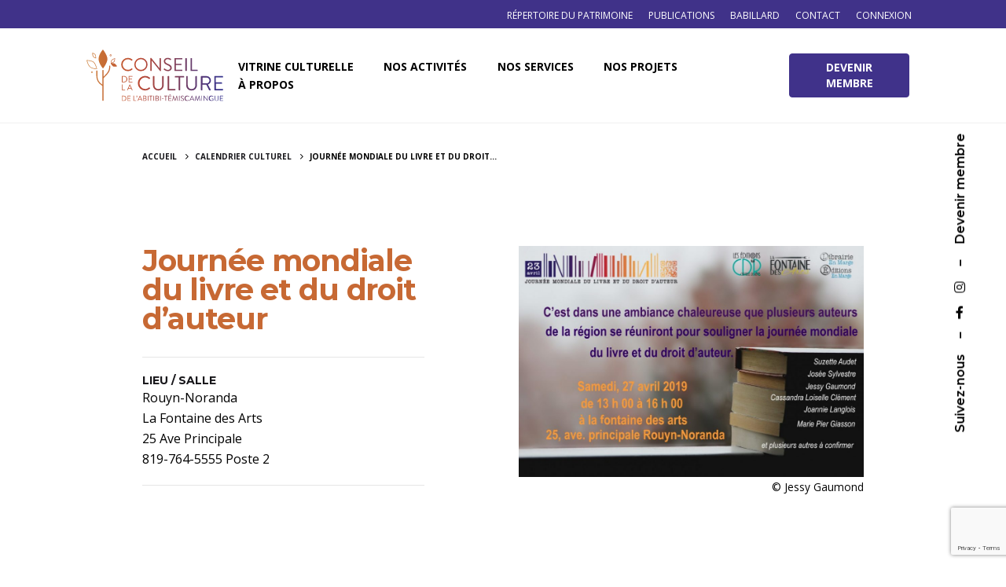

--- FILE ---
content_type: text/html; charset=UTF-8
request_url: https://ccat.qc.ca/calendrier/journee-mondiale-du-livre-et-du-droit-dauteur-2/
body_size: 11958
content:
<!DOCTYPE html>
<html lang="fr-FR" prefix="og: https://ogp.me/ns#">
<head>
	<meta charset="UTF-8">
	<meta name="viewport" content="width=device-width, initial-scale=1.0, maximum-scale=1, user-scalable=no">

	
<!-- SEO par Rank Math - https://s.rankmath.com/home -->
<title>Journée mondiale du livre et du droit d&#039;auteur - Conseil de la culture de l&#039;Abitibi-Témiscamingue</title>
<meta name="robots" content="follow, index, max-snippet:-1, max-video-preview:-1, max-image-preview:large"/>
<link rel="canonical" href="https://ccat.qc.ca/calendrier/journee-mondiale-du-livre-et-du-droit-dauteur-2/" />
<meta property="og:locale" content="fr_FR">
<meta property="og:type" content="article">
<meta property="og:title" content="Journée mondiale du livre et du droit d&#039;auteur - Conseil de la culture de l&#039;Abitibi-Témiscamingue">
<meta property="og:url" content="https://ccat.qc.ca/calendrier/journee-mondiale-du-livre-et-du-droit-dauteur-2/">
<meta property="og:site_name" content="Conseil de la culture de l&#039;Abitibi-Témiscamingue">
<meta property="article:publisher" content="https://www.facebook.com/cultureat/">
<meta property="og:image" content="https://ccat.qc.ca/wp-content/uploads/2021/05/f3a862f40b39ff21d763741d03136186793123e1fdb340280ef9195304d0fade-1024x683.jpg">
<meta property="og:image:secure_url" content="https://ccat.qc.ca/wp-content/uploads/2021/05/f3a862f40b39ff21d763741d03136186793123e1fdb340280ef9195304d0fade-1024x683.jpg">
<meta property="og:image:width" content="1200">
<meta property="og:image:height" content="630">
<meta property="og:image:alt" content="Journée mondiale du livre et du droit d&rsquo;auteur">
<meta property="og:image:type" content="image/png">
<meta name="twitter:card" content="summary_large_image">
<meta name="twitter:title" content="Journée mondiale du livre et du droit d&#039;auteur - Conseil de la culture de l&#039;Abitibi-Témiscamingue">
<meta name="twitter:site" content="@CultureAT">
<meta name="twitter:creator" content="@CultureAT">
<meta name="twitter:image" content="https://ccat.qc.ca/wp-content/uploads/2021/02/logo-conseil-de-la-culture-de-l-abitibi-temiscamingue-facebook.png">
<script type="application/ld+json" class="rank-math-schema">{"@context":"https://schema.org","@graph":[{"@type":"Place","@id":"https://ccat.qc.ca/#place","geo":{"@type":"GeoCoordinates","latitude":"48.2393059","longitude":"-79.0202535"},"hasMap":"https://www.google.com/maps/search/?api=1&amp;query=48.2393059,-79.0202535","address":{"@type":"PostalAddress","streetAddress":"150 Avenue du Lac","addressLocality":"Rouyn-Noranda","addressRegion":"QC","postalCode":"J9X 4N5","addressCountry":"Canada"}},{"@type":["NGO","Organization"],"@id":"https://ccat.qc.ca/#organization","name":"Conseil de la culture de l'Abitibi-T\u00e9miscamingue","url":"https://ccat.qc.ca","address":{"@type":"PostalAddress","streetAddress":"150 Avenue du Lac","addressLocality":"Rouyn-Noranda","addressRegion":"QC","postalCode":"J9X 4N5","addressCountry":"Canada"},"logo":{"@type":"ImageObject","url":"https://ccat.qc.ca/wp-content/uploads/2021/02/logo-conseil-de-la-culture-de-l-abitibi-temiscamingue-google.png"},"contactPoint":[{"@type":"ContactPoint","telephone":"1877764.9511","contactType":"customer support"}],"location":{"@id":"https://ccat.qc.ca/#place"}},{"@type":"WebSite","@id":"https://ccat.qc.ca/#website","url":"https://ccat.qc.ca","name":"Conseil de la culture de l'Abitibi-T\u00e9miscamingue","publisher":{"@id":"https://ccat.qc.ca/#organization"},"inLanguage":"fr-FR"},{"@type":"ImageObject","@id":"https://ccat.qc.ca/calendrier/journee-mondiale-du-livre-et-du-droit-dauteur-2/#primaryImage","url":"https://ccat.qc.ca/wp-content/uploads/2021/02/logo-conseil-de-la-culture-de-l-abitibi-temiscamingue-facebook.png","width":"1200","height":"630"},{"@type":"WebPage","@id":"https://ccat.qc.ca/calendrier/journee-mondiale-du-livre-et-du-droit-dauteur-2/#webpage","url":"https://ccat.qc.ca/calendrier/journee-mondiale-du-livre-et-du-droit-dauteur-2/","name":"Journ\u00e9e mondiale du livre et du droit d&#039;auteur - Conseil de la culture de l&#039;Abitibi-T\u00e9miscamingue","datePublished":"2019-04-24T00:00:00-04:00","dateModified":"2019-04-24T00:00:00-04:00","isPartOf":{"@id":"https://ccat.qc.ca/#website"},"primaryImageOfPage":{"@id":"https://ccat.qc.ca/calendrier/journee-mondiale-du-livre-et-du-droit-dauteur-2/#primaryImage"},"inLanguage":"fr-FR"}]}</script>
<!-- /Extension Rank Math WordPress SEO -->

<link rel='dns-prefetch' href='//cdn.datatables.net' />
<link rel='dns-prefetch' href='//www.googletagmanager.com' />
<link rel='dns-prefetch' href='//s.w.org' />
<link rel="alternate" type="application/rss+xml" title="Conseil de la culture de l&#039;Abitibi-Témiscamingue &raquo; Flux" href="https://ccat.qc.ca/feed/" />
<link rel="alternate" type="application/rss+xml" title="Conseil de la culture de l&#039;Abitibi-Témiscamingue &raquo; Flux des commentaires" href="https://ccat.qc.ca/comments/feed/" />
		<script type="text/javascript">
			window._wpemojiSettings = {"baseUrl":"https:\/\/s.w.org\/images\/core\/emoji\/13.0.0\/72x72\/","ext":".png","svgUrl":"https:\/\/s.w.org\/images\/core\/emoji\/13.0.0\/svg\/","svgExt":".svg","source":{"concatemoji":"https:\/\/ccat.qc.ca\/wp-includes\/js\/wp-emoji-release.min.js?ver=5.5.17"}};
			!function(e,a,t){var n,r,o,i=a.createElement("canvas"),p=i.getContext&&i.getContext("2d");function s(e,t){var a=String.fromCharCode;p.clearRect(0,0,i.width,i.height),p.fillText(a.apply(this,e),0,0);e=i.toDataURL();return p.clearRect(0,0,i.width,i.height),p.fillText(a.apply(this,t),0,0),e===i.toDataURL()}function c(e){var t=a.createElement("script");t.src=e,t.defer=t.type="text/javascript",a.getElementsByTagName("head")[0].appendChild(t)}for(o=Array("flag","emoji"),t.supports={everything:!0,everythingExceptFlag:!0},r=0;r<o.length;r++)t.supports[o[r]]=function(e){if(!p||!p.fillText)return!1;switch(p.textBaseline="top",p.font="600 32px Arial",e){case"flag":return s([127987,65039,8205,9895,65039],[127987,65039,8203,9895,65039])?!1:!s([55356,56826,55356,56819],[55356,56826,8203,55356,56819])&&!s([55356,57332,56128,56423,56128,56418,56128,56421,56128,56430,56128,56423,56128,56447],[55356,57332,8203,56128,56423,8203,56128,56418,8203,56128,56421,8203,56128,56430,8203,56128,56423,8203,56128,56447]);case"emoji":return!s([55357,56424,8205,55356,57212],[55357,56424,8203,55356,57212])}return!1}(o[r]),t.supports.everything=t.supports.everything&&t.supports[o[r]],"flag"!==o[r]&&(t.supports.everythingExceptFlag=t.supports.everythingExceptFlag&&t.supports[o[r]]);t.supports.everythingExceptFlag=t.supports.everythingExceptFlag&&!t.supports.flag,t.DOMReady=!1,t.readyCallback=function(){t.DOMReady=!0},t.supports.everything||(n=function(){t.readyCallback()},a.addEventListener?(a.addEventListener("DOMContentLoaded",n,!1),e.addEventListener("load",n,!1)):(e.attachEvent("onload",n),a.attachEvent("onreadystatechange",function(){"complete"===a.readyState&&t.readyCallback()})),(n=t.source||{}).concatemoji?c(n.concatemoji):n.wpemoji&&n.twemoji&&(c(n.twemoji),c(n.wpemoji)))}(window,document,window._wpemojiSettings);
		</script>
		<style type="text/css">
img.wp-smiley,
img.emoji {
	display: inline !important;
	border: none !important;
	box-shadow: none !important;
	height: 1em !important;
	width: 1em !important;
	margin: 0 .07em !important;
	vertical-align: -0.1em !important;
	background: none !important;
	padding: 0 !important;
}
</style>
	<link rel='stylesheet' id='wp-block-library-css'  href='https://ccat.qc.ca/wp-includes/css/dist/block-library/style.min.css?ver=5.5.17' type='text/css' media='all' />
<link rel='stylesheet' id='wp-block-library-theme-css'  href='https://ccat.qc.ca/wp-includes/css/dist/block-library/theme.min.css?ver=5.5.17' type='text/css' media='all' />
<link rel='stylesheet' id='contact-form-7-css'  href='https://ccat.qc.ca/wp-content/plugins/contact-form-7/includes/css/styles.css?ver=5.4' type='text/css' media='all' />
<link rel='stylesheet' id='parent-style-css'  href='https://ccat.qc.ca/wp-content/themes/ohio/style.css?ver=1.1' type='text/css' media='all' />
<link rel='stylesheet' id='datatable-style-css'  href='//cdn.datatables.net/1.10.24/css/jquery.dataTables.min.css?ver=5.5.17' type='text/css' media='all' />
<link rel='stylesheet' id='dashicons-css'  href='https://ccat.qc.ca/wp-includes/css/dashicons.min.css?ver=5.5.17' type='text/css' media='all' />
<link rel='stylesheet' id='ohio-style-css'  href='https://ccat.qc.ca/wp-content/themes/ohio-child/style.css?ver=1.0.1' type='text/css' media='all' />
<style id='ohio-style-inline-css' type='text/css'>
.search-global.fixed .ion{color:#ffffff;}.clb-popup.clb-hamburger-nav{background-color:#f4f4f4;}.site-header{border-bottom-style:solid;}.site-header.header-fixed{border-bottom-style:solid;}.clb-page-headline::after{background-color:transparent;}.breadcrumbs .breadcrumbs-slug a,.breadcrumbs .breadcrumbs-slug span,.breadcrumbs .breadcrumbs-slug i{font-size:10px;font-weight:700;}.site-footer .page-container{max-width:1300px}.clb-subscribe-img{background-image:url('https://ccat.qc.ca/wp-content/uploads/2019/10/oh__img100_small-768x492.jpg');background-size:cover;background-position:center center;background-repeat:no-repeat;}.site-footer{color:rgba(255,255,255,0.8);}.site-footer,.site-footer .widgets a,.site-footer .btn-flat{color:rgba(255,255,255,0.8);}.site-footer .widget-title{color:#6a696c;}.site-footer .site-info{font-size:10px;}body{font-family:'Open Sans', sans-serif;}{font-family:'Montserrat', sans-serif;}h1,h2,h3,h4,h5,h6,.box-count,.font-titles,.fullscreen-nav .menu-link,.clb-hamburger-nav .menu .nav-item a,.site-header.mobile-header .main-nav .nav-item,.btn, .button, a.button, input[type="submit"], a.btn-link,.widget_shopping_cart_content .mini-cart-description .mini-cart-item-title > a,.woo-c_product_name > a:not(.woo-c_product_category),.socialbar.inline a,.vc_row .vc-bg-side-text,.counter-box-count{font-family:'Montserrat', sans-serif;}.countdown-box .box-time .box-count,.chart-box-pie-content{font-family:'Montserrat', sans-serif;}.countdown-box .box-time .box-count,.chart-box-pie-content{font-family:'Montserrat', sans-serif;}.countdown-box .box-time .box-count,.chart-box-pie-content{font-family:'Montserrat', sans-serif;}.portfolio-item h4,.portfolio-item h4.title,.portfolio-item h4 a,.portfolio-item-2 h4,.portfolio-item-2 h4.title,.portfolio-item-2 h4 a{font-family:'Montserrat', sans-serif;font-size:inherit;line-height:inherit;}.blog-item h3.title{font-family:'Montserrat', sans-serif;line-height:initial;}.blog-item h3.title a{font-size:initial;}.portfolio-item-2 h4{font-family:'Montserrat', sans-serif;}p.subtitle,.subtitle-font,.heading .subtitle,a.category{font-family:'Montserrat', sans-serif;}span.category > a,div.category > a{font-family:'Montserrat', sans-serif;}.portfolio-item .subtitle-font,.woocommerce ul.products li.product .subtitle-font.category,.woocommerce ul.products li.product .subtitle-font.category > a{font-family:'Montserrat', sans-serif;font-size:inherit;line-height:inherit;}.contact-form.classic input::-webkit-input-placeholder,.contact-form.classic textarea::-webkit-input-placeholder,input.classic::-webkit-input-placeholder,input.classic::-moz-placeholder{font-family:'Montserrat', sans-serif;}.contact-form.classic input::-moz-placeholder,.contact-form.classic textarea::-moz-placeholder{font-family:'Montserrat', sans-serif;}input.classic:-ms-input-placeholder,.contact-form.classic input:-ms-input-placeholder,.contact-form.classic textarea:-ms-input-placeholder{font-family:'Montserrat', sans-serif;}.brand-color,.brand-color-i,.brand-color-hover-i:hover,.brand-color-hover:hover,.has-brand-color-color,.is-style-outline .has-brand-color-color,a:hover,.blog-grid:hover h3 a,.portfolio-item.grid-2:hover h4.title,.fullscreen-nav li a:hover,.socialbar.inline a:hover,.gallery .expand .ion:hover,.close .ion:hover,.accordionItem_title:hover,.tab .tabNav_link:hover,.widget .socialbar a:hover,.social-bar .socialbar a:hover,.share-bar .links a:hover,.widget_shopping_cart_content .buttons a.button:first-child:hover,span.page-numbers.current,a.page-numbers:hover,.main-nav .nav-item.active-main-item > .menu-link,.comment-content a,.page-headline .subtitle b:before,nav.pagination li .page-numbers.active,#mega-menu-wrap > ul .sub-menu > li > a:hover,#mega-menu-wrap > ul .sub-sub-menu > li > a:hover,#mega-menu-wrap > ul > .current-menu-ancestor > a,#mega-menu-wrap > ul .sub-menu:not(.sub-menu-wide) .current-menu-ancestor > a,#mega-menu-wrap > ul .current-menu-item > a,#fullscreen-mega-menu-wrap > ul .current-menu-ancestor > a,#fullscreen-mega-menu-wrap > ul .current-menu-item > a,.woocommerce .woo-my-nav li.is-active a,.portfolio-sorting li a.active,.widget_nav_menu .current-menu-item > a,.widget_pages .current-menu-item > a,.portfolio-item-fullscreen .portfolio-details-date:before,.btn.btn-link:hover,.blog-grid-content .category-holder:after,.clb-page-headline .post-meta-estimate:before,.comments-area .comment-date-and-time:after,.post .entry-content a:not(.wp-block-button__link),.project-page-content .date:before,.pagination li .btn.active,.pagination li .btn.current,.pagination li .page-numbers.active,.pagination li .page-numbers.current,.category-holder:after,.clb-hamburger-nav .menu .nav-item:hover > a.menu-link .ion,.clb-hamburger-nav .menu .nav-item .visible > a.menu-link .ion,.clb-hamburger-nav .menu .nav-item.active > a.menu-link .ion,.clb-hamburger-nav .menu .sub-nav-item:hover > a.menu-link .ion,.clb-hamburger-nav .menu .sub-nav-item .visible > a.menu-link .ion,.clb-hamburger-nav .menu .sub-nav-item.active > a.menu-link .ion,.widgets a,.widgets a *:not(.fab),.pricing:hover .pricing_price_title,.btn-link:focus, a.btn-link:focus,.btn-link:active, a.btn-link:active,.pricing_list_item .ion,a.highlighted,.woocommerce .woocommerce-privacy-policy-text a{color:#40328a;}.brand-border-color,.brand-border-color-hover,.has-brand-color-background-color,.is-style-outline .has-brand-color-color,.wp-block-button__link:hover,.custom-cursor .circle-cursor--outer,.btn-brand, .btn:not(.btn-link):hover,.btn-brand:active, .btn:not(.btn-link):active,.btn-brand:focus, .btn:not(.btn-link):focus,a.button:hover,button.button:hover,.pricing:hover .btn.btn-brand{border-color:#40328a;}.brand-bg-color,.brand-bg-color-after,.brand-bg-color-before,.brand-bg-color-hover,.brand-bg-color-i,.brand-bg-color-hover-i,.btn-brand:not(.btn-outline),.has-brand-color-background-color,a.brand-bg-color,.wp-block-button__link:hover,.widget_price_filter .ui-slider-range,.widget_price_filter .ui-slider-handle:after,.main-nav .nav-item:before,.main-nav .nav-item.current-menu-item:before,.widget_calendar caption,.tag:hover,.page-headline .tags .tag,.radio input:checked + .input:after,.menu-list-details .tag,.custom-cursor .circle-cursor--inner,.custom-cursor .circle-cursor--inner.cursor-link-hover,.btn-round:before,.btn:not(.btn-link):hover,.btn:not(.btn-link):active,.btn:not(.btn-link):focus,button.button:not(.btn-link):hover,a.button:not(.btn-link):hover,.btn.btn-flat:hover,.btn.btn-flat:focus,.btn.btn-outline:hover,nav.pagination li .btn.active:hover,.tag:not(body):hover,.tag-cloud-link:hover,.pricing_price_time:hover,.pricing:hover .btn.btn-brand{background-color:#40328a;} @media screen and (min-width:1025px){} @media screen and (min-width:769px) and (max-width:1024px){} @media screen and (max-width:768px){}
</style>
<script type='text/javascript' src='https://ccat.qc.ca/wp-includes/js/jquery/jquery.js?ver=1.12.4-wp' id='jquery-core-js'></script>
<script type='text/javascript' src='https://www.googletagmanager.com/gtag/js?id=UA-8466355-19' id='google_gtagjs-js' async></script>
<script type='text/javascript' id='google_gtagjs-js-after'>
window.dataLayer = window.dataLayer || [];function gtag(){dataLayer.push(arguments);}
gtag('js', new Date());
gtag('config', 'UA-8466355-19');
</script>
<link rel="EditURI" type="application/rsd+xml" title="RSD" href="https://ccat.qc.ca/xmlrpc.php?rsd" />
<link rel="wlwmanifest" type="application/wlwmanifest+xml" href="https://ccat.qc.ca/wp-includes/wlwmanifest.xml" /> 
<link rel='shortlink' href='https://ccat.qc.ca/?p=48849' />
<link rel="alternate" type="application/json+oembed" href="https://ccat.qc.ca/wp-json/oembed/1.0/embed?url=https%3A%2F%2Fccat.qc.ca%2Fcalendrier%2Fjournee-mondiale-du-livre-et-du-droit-dauteur-2%2F" />
<link rel="alternate" type="text/xml+oembed" href="https://ccat.qc.ca/wp-json/oembed/1.0/embed?url=https%3A%2F%2Fccat.qc.ca%2Fcalendrier%2Fjournee-mondiale-du-livre-et-du-droit-dauteur-2%2F&#038;format=xml" />
<meta name="generator" content="Site Kit by Google 1.99.0" /><style type="text/css">.recentcomments a{display:inline !important;padding:0 !important;margin:0 !important;}</style><link rel="icon" href="https://ccat.qc.ca/wp-content/uploads/2021/02/cropped-favicon-conseil-de-la-culture-de-l-abitibi-temiscamingue-32x32.png" sizes="32x32" />
<link rel="icon" href="https://ccat.qc.ca/wp-content/uploads/2021/02/cropped-favicon-conseil-de-la-culture-de-l-abitibi-temiscamingue-192x192.png" sizes="192x192" />
<link rel="apple-touch-icon" href="https://ccat.qc.ca/wp-content/uploads/2021/02/cropped-favicon-conseil-de-la-culture-de-l-abitibi-temiscamingue-180x180.png" />
<meta name="msapplication-TileImage" content="https://ccat.qc.ca/wp-content/uploads/2021/02/cropped-favicon-conseil-de-la-culture-de-l-abitibi-temiscamingue-270x270.png" />
</head>
<body class="calendrier-template-default single single-calendrier postid-48849 wp-embed-responsive group-blog ohio-theme-2-0-0 with-header-1 with-spacer elementor-default elementor-kit-87030">
	
<div class="page-preloader hide" id="page-preloader">
		<svg class="spinner" viewBox="0 0 50 50">
  							<circle class="path" cx="25" cy="25" r="20" fill="none" stroke-width="4"></circle>
						</svg></div>	
		
    <div class="clb-social">
        <ul class="clb-social-holder font-titles icons"> 
            <li class="clb-social-holder-follow">Suivez-nous</li>
            <li class="clb-social-holder-dash">&ndash;</li>
                                                    <li>
                            <a target="_blank" href=" https://www.facebook.com/cultureat/" class="facebook">
                                <i class='fab fa-facebook-f'></i>                             </a>
                        </li>
                                                                            <li>
                            <a target="_blank" href=" https://www.instagram.com/conseilcultureat/" class="instagram">
                                <i class='fab fa-instagram'></i>                             </a>
                        </li>
                                                                <li class="clb-social-holder-dash">&ndash;</li>
                <li class="clb-social-holder-follow"><a href="https://ccat.qc.ca/compte/inscription/">Devenir membre</a></li>
                    </ul>
    </div>
	<div class="circle-cursor circle-cursor--outer"></div>
	<div class="circle-cursor circle-cursor--inner"></div>
	<div id="page" class="site">
		<a class="skip-link screen-reader-text" href="#main">Skip to content</a>
				<style>
	.top-bar {
background-color: #403289;
position: relative;
height: auto;
color: white;
}
.top-bar ul {
	list-style: none;
}
.top-bar li {
	display: inline-block;
	padding: 5px 10px;
	float: right;
}
.top-bar li a{
font-size: 12px;
text-transform: uppercase;
font-weight: 500;
}
.top-bar li a:hover {
color: #8e86b7;
}
</style>
<nav class="top-bar" data-topbar role="navigation">
	<div class="page-container">
		<div class="row">
			<div class="col-md-12">
				<section class="top-bar-section navbar-right">
					<ul id="menu-menu-secondaire" class="menu"><li id="nav-menu-item-87559-696e17d4c20cf" class="mega-menu-item nav-item menu-item-depth-0 "><a href="https://ccat.qc.ca/compte/connexion/" class="menu-link main-menu-link item-title"><span>Connexion</span></a></li>
<li id="nav-menu-item-85787-696e17d4c2137" class="mega-menu-item nav-item menu-item-depth-0 "><a href="https://ccat.qc.ca/a-propos/equipe/" class="menu-link main-menu-link item-title"><span>Contact</span></a></li>
<li id="nav-menu-item-76361-696e17d4c217f" class="mega-menu-item nav-item menu-item-depth-0 "><a href="https://ccat.qc.ca/ressources/babillard/" class="menu-link main-menu-link item-title"><span>Babillard</span></a></li>
<li id="nav-menu-item-82666-696e17d4c21d9" class="mega-menu-item nav-item menu-item-depth-0 "><a href="https://ccat.qc.ca/ressources/publications/" class="menu-link main-menu-link item-title"><span>Publications</span></a></li>
<li id="nav-menu-item-101136-696e17d4c2219" class="mega-menu-item nav-item menu-item-depth-0 "><a href="https://patrimoine.ccat.qc.ca" class="menu-link main-menu-link item-title"><span>Répertoire du patrimoine</span></a></li>
</ul>				</section>
			</div>
		</div>
	</div>
</nav>
		

		
<header id="masthead" class="site-header header-1 extended-menu"
	 data-header-fixed="true"		 data-fixed-initial-offset="150">

	<div class="header-wrap page-container">
		<div class="header-wrap-inner">
			<div class="left-part">
													<div class="mobile-hamburger">
						
<!-- Fullscreen -->
<div class="clb-hamburger btn-round btn-round-light dark-mode-reset" tabindex="1">
	<i class="ion">
		<a href="#" class="clb-hamburger-holder" aria-controls="site-navigation" aria-expanded="false">
			<span class="_shape"></span>
			<span class="_shape"></span>
		</a>	
	</i>
</div>					</div>
								
<div class="site-branding">
	<a class="site-title font-titles" href="https://ccat.qc.ca/" rel="home">
		<div class="logo with-mobile">
							<img src="https://ccat.qc.ca/wp-content/uploads/2021/01/conseil-de-la-culture-abitibi-temiscamingue_logo_couleur.svg" class=" svg-logo"  srcset="https://ccat.qc.ca/wp-content/uploads/2021/01/conseil-de-la-culture-abitibi-temiscamingue_logo_couleur.svg 2x" alt="Conseil de la culture de l&#039;Abitibi-Témiscamingue" >
				
				
					</div>
		<div class="fixed-logo">
							<img src="https://ccat.qc.ca/wp-content/uploads/2021/01/conseil-de-la-culture-abitibi-temiscamingue_logo_couleur.svg"  class="svg-logo" srcset="https://ccat.qc.ca/wp-content/uploads/2021/01/conseil-de-la-culture-abitibi-temiscamingue_logo_couleur.svg 2x" alt="Conseil de la culture de l&#039;Abitibi-Témiscamingue">
					</div>
				<div class="mobile-logo">
			<img src="https://ccat.qc.ca/wp-content/uploads/2021/01/conseil-de-la-culture-abitibi-temiscamingue_logo_couleur.svg" class=" svg-logo" alt="Conseil de la culture de l&#039;Abitibi-Témiscamingue">

			
		</div>
						<div class="fixed-mobile-logo">
			<img src="https://ccat.qc.ca/wp-content/uploads/2021/01/conseil-de-la-culture-abitibi-temiscamingue_logo_couleur.svg" class=" svg-logo" alt="Conseil de la culture de l&#039;Abitibi-Témiscamingue">
		</div>
				<div class="for-onepage">
			<span class="dark hidden">
									Conseil de la culture de l&#039;Abitibi-Témiscamingue							</span>
			<span class="light hidden">
									<img src="https://ccat.qc.ca/wp-content/uploads/2021/01/conseil-de-la-culture-abitibi-temiscamingue_logo_couleur.svg"  class="svg-logo" srcset="https://ccat.qc.ca/wp-content/uploads/2021/01/conseil-de-la-culture-abitibi-temiscamingue_logo_couleur.svg 2x" alt="Conseil de la culture de l&#039;Abitibi-Témiscamingue">
							</span>
		</div>
	</a>
</div>	
			</div>

	        <div class="right-part">
	            
<nav id="site-navigation" class="main-nav">

    <!-- Mobile overlay -->
    <div class="mbl-overlay menu-mbl-overlay">
        <div class="mbl-overlay-bg"></div>

        <!-- Close bar -->
        <div class="close-bar text-left">
            <div class="btn-round btn-round-light clb-close" tabindex="0">
                <i class="ion ion-md-close"></i>
            </div>

            <!-- Search -->
            
        </div>
        <div class="mbl-overlay-container">

            <!-- Navigation -->
            <div id="mega-menu-wrap" class="main-nav-container">

                <ul id="primary-menu" class="menu"><li id="nav-menu-item-21380-696e17d4d856f" class="mega-menu-item nav-item menu-item-depth-0 has-submenu "><a href="#" class="menu-link main-menu-link item-title"><span>Vitrine culturelle</span><div class="has-submenu-icon"><i class="menu-plus ion ion-md-add"></i></div></a>
<div class="sub-nav"><ul class="menu-depth-1 sub-menu sub-nav-group" >
	<li id="nav-menu-item-21707-696e17d4d85f5" class="mega-menu-item sub-nav-item menu-item-depth-1 "><a href="https://ccat.qc.ca/vitrine/calendrier-culturel/" class="menu-link sub-menu-link"><span>Calendrier culturel</span></a></li>
	<li id="nav-menu-item-26378-696e17d4d8643" class="mega-menu-item sub-nav-item menu-item-depth-1 "><a href="https://ccat.qc.ca/vitrine/bottin-culturel/" class="menu-link sub-menu-link"><span>Bottin culturel</span></a></li>
	<li id="nav-menu-item-21916-696e17d4d8681" class="mega-menu-item sub-nav-item menu-item-depth-1 "><a href="https://ccat.qc.ca/vitrine/actualites/" class="menu-link sub-menu-link"><span>Actualités</span></a></li>
	<li id="nav-menu-item-64397-696e17d4d86b9" class="mega-menu-item sub-nav-item menu-item-depth-1 "><a href="https://ccat.qc.ca/vitrine/marche-culturel/" class="menu-link sub-menu-link"><span>Marché culturel</span></a></li>
	<li id="nav-menu-item-26710-696e17d4d871e" class="mega-menu-item sub-nav-item menu-item-depth-1 "><a href="https://ccat.qc.ca/vitrine/realisations-culturelles/" class="menu-link sub-menu-link"><span>Réalisations culturelles</span></a></li>
</ul></div>
</li>
<li id="nav-menu-item-77047-696e17d4d87ea" class="mega-menu-item nav-item menu-item-depth-0 has-submenu "><a href="#" class="menu-link main-menu-link item-title"><span>Nos activités</span><div class="has-submenu-icon"><i class="menu-plus ion ion-md-add"></i></div></a>
<div class="sub-nav"><ul class="menu-depth-1 sub-menu sub-nav-group" >
	<li id="nav-menu-item-78012-696e17d4d883c" class="mega-menu-item sub-nav-item menu-item-depth-1 "><a href="https://ccat.qc.ca/nos-activites/programmation/" class="menu-link sub-menu-link"><span>Programmation</span></a></li>
	<li id="nav-menu-item-101049-696e17d4d8876" class="mega-menu-item sub-nav-item menu-item-depth-1 "><a href="https://ccat.qc.ca/projet/prix-dexcellence-en-arts-et-culture-edition-2026/" class="menu-link sub-menu-link"><span>Prix d’excellence</span></a></li>
</ul></div>
</li>
<li id="nav-menu-item-60020-696e17d4d893a" class="mega-menu-item nav-item menu-item-depth-0 has-submenu "><a href="#" class="menu-link main-menu-link item-title"><span>Nos services</span><div class="has-submenu-icon"><i class="menu-plus ion ion-md-add"></i></div></a>
<div class="sub-nav"><ul class="menu-depth-1 sub-menu sub-nav-group" >
	<li id="nav-menu-item-99340-696e17d4d898c" class="mega-menu-item sub-nav-item menu-item-depth-1 "><a href="https://ccat.qc.ca/projet/programme-de-partenariat-territorial-2025/" class="menu-link sub-menu-link"><span>Programme de partenariat territorial</span></a></li>
	<li id="nav-menu-item-84926-696e17d4d89c7" class="mega-menu-item sub-nav-item menu-item-depth-1 "><a href="https://ccat.qc.ca/services/formation-continue/abitibi-temiscamingue/" class="menu-link sub-menu-link"><span>Formation continue | Abitibi-Témiscamingue</span></a></li>
	<li id="nav-menu-item-84928-696e17d4d8a03" class="mega-menu-item sub-nav-item menu-item-depth-1 "><a href="https://ccat.qc.ca/services/formation-continue/baie-james/" class="menu-link sub-menu-link"><span>Formation continue | Baie-James</span></a></li>
	<li id="nav-menu-item-95240-696e17d4d8a38" class="mega-menu-item sub-nav-item menu-item-depth-1 "><a href="https://ccat.qc.ca/services/ressources-aide/appels-de-projet/" class="menu-link sub-menu-link"><span>Appels de projets</span></a></li>
	<li id="nav-menu-item-21854-696e17d4d8a68" class="mega-menu-item sub-nav-item menu-item-depth-1 "><a href="https://ccat.qc.ca/services/ressources-aide/" class="menu-link sub-menu-link"><span>Boîte à outils</span></a></li>
	<li id="nav-menu-item-90288-696e17d4d8a97" class="mega-menu-item sub-nav-item menu-item-depth-1 "><a href="https://ccat.qc.ca/services/soutien-conseil/" class="menu-link sub-menu-link"><span>Soutien-conseil</span></a></li>
</ul></div>
</li>
<li id="nav-menu-item-21860-696e17d4d8b00" class="mega-menu-item nav-item menu-item-depth-0 "><a href="https://ccat.qc.ca/nos-projets/" class="menu-link main-menu-link item-title"><span>Nos projets</span></a></li>
<li id="nav-menu-item-77060-696e17d4d8baf" class="mega-menu-item nav-item menu-item-depth-0 has-submenu "><a href="#" class="menu-link main-menu-link item-title"><span>À propos</span><div class="has-submenu-icon"><i class="menu-plus ion ion-md-add"></i></div></a>
<div class="sub-nav"><ul class="menu-depth-1 sub-menu sub-nav-group" >
	<li id="nav-menu-item-77062-696e17d4d8bfb" class="mega-menu-item sub-nav-item menu-item-depth-1 "><a href="https://ccat.qc.ca/a-propos/mission/" class="menu-link sub-menu-link"><span>Mission</span></a></li>
	<li id="nav-menu-item-77061-696e17d4d8c33" class="mega-menu-item sub-nav-item menu-item-depth-1 "><a href="https://ccat.qc.ca/a-propos/equipe/" class="menu-link sub-menu-link"><span>Équipe</span></a></li>
	<li id="nav-menu-item-98322-696e17d4d8c65" class="mega-menu-item sub-nav-item menu-item-depth-1 "><a href="https://ccat.qc.ca/emplois/" class="menu-link sub-menu-link"><span>Emplois</span></a></li>
	<li id="nav-menu-item-86371-696e17d4d8c96" class="mega-menu-item sub-nav-item menu-item-depth-1 "><a href="https://ccat.qc.ca/category/blogue-du-ccat/" class="menu-link sub-menu-link"><span>Le blogue du CCAT</span></a></li>
</ul></div>
</li>
</ul>            </div>

            <!-- Copyright -->
            <div class="copyright">
                © 2020, CCAT                <br>
                Web + Programmation <a href="https://equipelebleu.com" target="_blank">LEBLEU</a>            </div>
            
            
            
            <!-- Social links -->
                    </div>

        <!-- Mobile social icons -->
        
    <div class="clb-social">
        <ul class="clb-social-holder font-titles icons"> 
            <li class="clb-social-holder-follow">Suivez-nous</li>
            <li class="clb-social-holder-dash">&ndash;</li>
                                                    <li>
                            <a target="_blank" href=" https://www.facebook.com/cultureat/" class="facebook">
                                <i class='fab fa-facebook-f'></i>                             </a>
                        </li>
                                                                            <li>
                            <a target="_blank" href=" https://www.instagram.com/conseilcultureat/" class="instagram">
                                <i class='fab fa-instagram'></i>                             </a>
                        </li>
                                                                <li class="clb-social-holder-dash">&ndash;</li>
                <li class="clb-social-holder-follow"><a href="https://ccat.qc.ca/compte/inscription/">Devenir membre</a></li>
                    </ul>
    </div>
    </div>
</nav>
	            
	            




<ul class="menu-optional">
	<li class="btn-optional-holder">
					<a href="https://ccat.qc.ca/espace-membre/" class="btn btn-small btn-optional">
				Devenir membre
			</a>
					</li>
			<li>
			
		</li>
		</ul>

								
	            <div class="close-menu"></div>
	        </div>
    	</div>
	</div>
</header>

		
		
		<div id="content" class="site-content" data-mobile-menu-resolution="1024">
						<div class="header-cap"></div>
			



<div class="breadcrumbs">
	<div class="page-container">
		<div class="vc_row">
			<div class="breadcrumbs-holder">
				<div class="vc_col-md-12">
					<ol class="breadcrumbs-slug" itemscope="" itemtype="http://schema.org/BreadcrumbList">
						<li itemprop="itemListElement" itemscope="" itemtype="http://schema.org/ListItem">
							<a itemprop="item" href="https://ccat.qc.ca">
								<span itemprop="name">Accueil</span>
							</a>
							<i class="ion ion-ios-arrow-forward"></i>
							<meta itemprop="position" content="1">
						</li>
						<li itemprop="itemListElement" itemscope="" itemtype="http://schema.org/ListItem">
							<a itemprop="item" href="https://ccat.qc.ca/vitrine/calendrier-culturel/">
								<span itemprop="name">Calendrier culturel</span>
							</a>
							<i class="ion ion-ios-arrow-forward"></i>
							<meta itemprop="position" content="2">
						</li>
						<li itemprop="itemListElement" itemscope="" itemtype="http://schema.org/ListItem">
							<span itemprop="name" class="active">Journée mondiale du livre et du droit...</span>
							<meta itemprop="position" content="3">
						</li>
					</ol>
				</div>
			</div>
		</div>
	</div>
</div>

<div class="project-page clb-page-headline without-cap text-left subheader_included headline-with-parallax ">
	<div class="clb-page-headline-holder pt-0">
		<div class="page-container">
			<div class="project-page-content pb-0 pt-0">
				<div class="vc_row">

					<div class="vc_col-md-5 vc_col-xs-12">
																			<span class="date">
															</span>
																		<div class="project-title">
							<h1 class="headline">Journée mondiale du livre et du droit d&rsquo;auteur</h1>
							<figure class="wp-block-table">
								<table>
									<tbody>
																																									<tr>
												<td>
													<div class="mt-10 mb-10">
														<h6 class="project-meta-title mb-0 mt-0">Lieu / salle</h6>
																													Rouyn-Noranda<br>
																																											La Fontaine des Arts<br>
																																											25 Ave Principale<br>
																																											819-764-5555 Poste 2																											</div>
												</td>
											</tr>
																													</tbody>
								</table>
							</figure>
						</div>
					</div>

					<div class="vc_col-md-push-1 vc_col-md-6 vc_col-xs-12">
																			<div class="project-description">
								<img src="https://ccat.qc.ca/wp-content/uploads/2021/05/f3a862f40b39ff21d763741d03136186793123e1fdb340280ef9195304d0fade-1024x683.jpg" alt="">
																	<p class="copyright-photo"><small>&copy; Jessy Gaumond</small></p>
															</div>
											</div>
				</div>
			</div>
		</div>
	</div>
</div>


	<div class="page-container">
		<div class="vc_row">
			<div class="vc_col-xs-12 mb-60 texte">
				<h4>Description</h4>
				Pour souligner la Journée Mondiale du livre et du droit d'auteur, La Fontaine des Arts et la Librairie En Marge vous invitent le samedi 27 avril de 13h à 16h à venir rencontrer plusieurs auteurs de la région.
 
 
Parmi les invités: Suzette Audet Ian-Thomas Bélanger Jessy Gaumond Marie Pier Giasson Constance Haché Joannie Langlois Cassandra Loiselle Clément André Simard Josée Sylvestre et d'autres à confirmer				<figure class="wp-block-table">
					<table>
						<tbody>
															<tr>
									<td>Cout</td>
									<td>Gratuit</td>
								</tr>
																																				<tr>
									<td>Contact</td>
									<td>
																					Denis Bureau<br>
																															819-763-9143<br>
																															info@fontainedesarts.qc.ca<br>
																			</td>
								</tr>
																						<tr>
									<td>Liens</td>
									<td>
																															<a href="https://www.facebook.com/events/806374419722777/" target="_blank">Facebook</a><br>
																			</td>
								</tr>
													</tbody>
					</table>
				</figure>

													<h4>Représentations</h4>
											<p>
																						<span>27 avril 2019</span>
														<br>13h à 16h						</p>
									
				<div class="clear mt-30"></div>
	<div class="signalerPageLien">
				<a href="#" role="signalerPage"><i class="fas fa-exclamation-triangle"></i> Signaler cette page pour erreur ou contenu inapproprié</a><br>
	</div>
<div class="signalerPage">
	<form action="https://ccat.qc.ca/calendrier/journee-mondiale-du-livre-et-du-droit-dauteur-2/" method="post" class="mt-10" data-role="form-signalement">
		<input type="text" name="firstname" class="firstname" />
		<input type="text" name="lastname" class="lastname" />
		<fieldset>
			<div class="acf-field acf-field-select">
				<div class="acf-label"><label for="artiste"><strong>Explication</strong></label></div>
				<div class="acf-input">
					<textarea id="explication" name="explication" rows="8"></textarea>
				</div>
			</div>
			<p class="woocommerce-form-row form-row">
				<button type="submit" class="btn" name="envoyer" value="Envoyer">Envoyer</button>
			</p>
		</fieldset>
		<input type="hidden" name="token" value="">
	</form>
	<script src="https://www.google.com/recaptcha/api.js?render=6Lc24G8qAAAAABZedAfLEY0j8VXPmcETmSPScSwz"></script>
	<script>
		const formSignalement = document.querySelector('[data-role="form-signalement"]');
		if (formSignalement) {
			formSignalement.addEventListener('submit', function (e) {
				e.preventDefault();
				document.querySelector('button[type="submit"]').setAttribute('disabled', 'disabled');
				grecaptcha.execute('6Lc24G8qAAAAABZedAfLEY0j8VXPmcETmSPScSwz', { action: 'submit' }).then(token => {
					document.querySelector('input[name="token"]').value = token;
                    formSignalement.submit();
				});
			});
		}
	</script>
	</div>			</div>
		</div>
	</div>


	<script type="application/ld+json">
		{
		"@context": "https://schema.org",
		"@type": "Event",
		"location": {
			"@type": "Place",
			"address": {
			"@type": "PostalAddress",
			"addressLocality": "Rouyn-Noranda",
			"addressRegion": "QC",
			"streetAddress": "25 Ave Principale"
			},
			"name": "La Fontaine des Arts"
		},
		"performer": {
			"@type": "Person",
			"name": "0"
		},
		"name": "Journée mondiale du livre et du droit d&rsquo;auteur",
		"offers": {
			"@type": "Offer",
			"price": "Gratuit",
			"priceCurrency": "CAD",
			"url": ""
		},
		"startDate": "2019-04-27",
		"endDate": "2019-04-27",
		"image": [
			"https://ccat.qc.ca/wp-content/uploads/2021/05/f3a862f40b39ff21d763741d03136186793123e1fdb340280ef9195304d0fade-1024x683.jpg"
       	]
		}
	</script>

		</div>
		<footer id="colophon" class="site-footer clb__dark_section">
		<div class="page-container">
		<div class="widgets vc_row">
							<div class="vc_col-md-4 vc_col-sm-12 widgets-column">
					<ul><li id="ohio_widget_logo-2" class="widget widget_ohio_widget_logo">				<div class="theme-logo ">
					<a href="https://ccat.qc.ca/">
											<img src="https://ccat.qc.ca/wp-content/uploads/2020/10/ccat-logo-blanc.svg" class="main-logo  svg-logo" alt="Conseil de la culture de l&#039;Abitibi-Témiscamingue">
																</a>
				</div>
			</li>
<li id="text-2" class="widget widget_text">			<div class="textwidget"><p>Organisme à but non lucratif, le Conseil de la culture de l&rsquo;Abitibi-Témiscamingue (CCAT), qui compte actuellement environ 300 membres, regroupe des organismes, des artistes et des travailleurs culturels en provenance des différentes disciplines auprès desquelles il intervient.</p>
</div>
		</li>
</ul>
				</div>
			
			
							<div class="vc_col-md-3 vc_col-sm-6 widgets-column vc_col-md-push-1">
					<ul><li id="custom_html-5" class="widget_text widget widget_custom_html"><h3 class="title widget-title">Nous joindre</h3><div class="textwidget custom-html-widget"><p>
150, Avenue du Lac<br>
Rouyn-Noranda J9X 4N5
</p>
<p>
TÉLÉPHONE : <a href="tel:8197649511">819 764.9511</a><br>
SANS FRAIS : <a href="tel:18777649511">1 877 764.9511</a>
</p>
<p>
<a href="mailto:info@ccat.qc.ca">info@ccat.qc.ca</a>	
</p>
<p>
<a href="https://www.facebook.com/cultureat/" target="_blank" rel="noopener noreferrer"><i class="fab fa-facebook-f"></i></a>
<a href="https://twitter.com/CultureAT" style="margin-left: 10px" target="_blank" rel="noopener noreferrer"><i class="fab fa-twitter"></i></a>
</p>
</div></li>
</ul>
				</div>
			
							<div class="vc_col-md-4 vc_col-sm-6 widgets-column">
					<ul><li id="media_image-3" class="widget widget_media_image"><h3 class="title widget-title">Nos partenaires</h3><img width="200" height="38" src="https://ccat.qc.ca/wp-content/uploads/2020/05/quebec-logo.png" class="image wp-image-20678  attachment-full size-full" alt="" loading="lazy" style="max-width: 100%; height: auto;" /></li>
</ul>
				</div>
					</div>
	</div>
				<div class="site-info ">
			<div class="page-container">
				<div class="vc_row">
					<div class="vc_col-md-12">
						<div class="site-info-holder">
															<div class="left">
									© 2020, CCAT								</div>
								<div class="right">
									Web + Programmation <a href="https://equipelebleu.com" target="_blank">LEBLEU</a>								</div>
													</div>
					</div>
				</div>
			</div>
		</div>
	</footer>
	</div>

	
	
	
	<div class="clb-popup container-loading custom-popup">
		<div class="close-bar">
			<div class="btn-round clb-close" tabindex="0">
				<i class="ion ion-md-close"></i>
			</div>
		</div>
		<div class="clb-popup-holder">
			
		</div>
	</div>

	
	
	<style type="text/css"></style><link rel='stylesheet' id='ionicons-css'  href='https://ccat.qc.ca/wp-content/themes/ohio/assets/fonts/ionicons/css/ionicons.min.css?ver=5.5.17' type='text/css' media='all' />
<link rel='stylesheet' id='fontawesome-font-css'  href='https://ccat.qc.ca/wp-content/themes/ohio/assets/fonts/fa/css/fontawesome.min.css?ver=5.5.17' type='text/css' media='all' />
<link rel='stylesheet' id='ohio-global-fonts-css'  href='//fonts.googleapis.com/css?family=Open+Sans%3A800i%2C800%2C700i%2C700%2C600i%2C600%2C400i%2C400%2C300i%2C300%7CMontserrat%3A900i%2C900%2C800i%2C800%2C700i%2C700%2C600i%2C600%2C500i%2C500%2C400i%2C400%2C300i%2C300%2C200i%2C200%2C100i%2C100%26display%3Dswap&#038;ver=5.5.17' type='text/css' media='all' />
<script type='text/javascript' src='https://ccat.qc.ca/wp-includes/js/dist/vendor/wp-polyfill.min.js?ver=7.4.4' id='wp-polyfill-js'></script>
<script type='text/javascript' id='wp-polyfill-js-after'>
( 'fetch' in window ) || document.write( '<script src="https://ccat.qc.ca/wp-includes/js/dist/vendor/wp-polyfill-fetch.min.js?ver=3.0.0"></scr' + 'ipt>' );( document.contains ) || document.write( '<script src="https://ccat.qc.ca/wp-includes/js/dist/vendor/wp-polyfill-node-contains.min.js?ver=3.42.0"></scr' + 'ipt>' );( window.DOMRect ) || document.write( '<script src="https://ccat.qc.ca/wp-includes/js/dist/vendor/wp-polyfill-dom-rect.min.js?ver=3.42.0"></scr' + 'ipt>' );( window.URL && window.URL.prototype && window.URLSearchParams ) || document.write( '<script src="https://ccat.qc.ca/wp-includes/js/dist/vendor/wp-polyfill-url.min.js?ver=3.6.4"></scr' + 'ipt>' );( window.FormData && window.FormData.prototype.keys ) || document.write( '<script src="https://ccat.qc.ca/wp-includes/js/dist/vendor/wp-polyfill-formdata.min.js?ver=3.0.12"></scr' + 'ipt>' );( Element.prototype.matches && Element.prototype.closest ) || document.write( '<script src="https://ccat.qc.ca/wp-includes/js/dist/vendor/wp-polyfill-element-closest.min.js?ver=2.0.2"></scr' + 'ipt>' );
</script>
<script type='text/javascript' src='https://ccat.qc.ca/wp-includes/js/dist/i18n.min.js?ver=4ab02c8fd541b8cfb8952fe260d21f16' id='wp-i18n-js'></script>
<script type='text/javascript' src='https://ccat.qc.ca/wp-includes/js/dist/vendor/lodash.min.js?ver=4.17.21' id='lodash-js'></script>
<script type='text/javascript' id='lodash-js-after'>
window.lodash = _.noConflict();
</script>
<script type='text/javascript' src='https://ccat.qc.ca/wp-includes/js/dist/url.min.js?ver=d80b474ffb72c3b6933165cc1b3419f6' id='wp-url-js'></script>
<script type='text/javascript' src='https://ccat.qc.ca/wp-includes/js/dist/hooks.min.js?ver=63769290dead574c40a54748f22ada71' id='wp-hooks-js'></script>
<script type='text/javascript' id='wp-api-fetch-js-translations'>
( function( domain, translations ) {
	var localeData = translations.locale_data[ domain ] || translations.locale_data.messages;
	localeData[""].domain = domain;
	wp.i18n.setLocaleData( localeData, domain );
} )( "default", {"translation-revision-date":"2022-11-03 13:14:29+0000","generator":"GlotPress\/4.0.1","domain":"messages","locale_data":{"messages":{"":{"domain":"messages","plural-forms":"nplurals=2; plural=n > 1;","lang":"fr"},"You are probably offline.":["Vous \u00eates probablement hors ligne."],"Media upload failed. If this is a photo or a large image, please scale it down and try again.":["Le t\u00e9l\u00e9versement du m\u00e9dia a \u00e9chou\u00e9. S\u2019il s\u2019agit d\u2019une photo ou d\u2019une grande image, veuillez la redimensionner puis r\u00e9essayer."],"An unknown error occurred.":["Une erreur inconnue est survenue."],"The response is not a valid JSON response.":["La r\u00e9ponse n\u2019est pas une r\u00e9ponse JSON valide."]}},"comment":{"reference":"wp-includes\/js\/dist\/api-fetch.js"}} );
</script>
<script type='text/javascript' src='https://ccat.qc.ca/wp-includes/js/dist/api-fetch.min.js?ver=0bb73d10eeea78a4d642cdd686ca7f59' id='wp-api-fetch-js'></script>
<script type='text/javascript' id='wp-api-fetch-js-after'>
wp.apiFetch.use( wp.apiFetch.createRootURLMiddleware( "https://ccat.qc.ca/wp-json/" ) );
wp.apiFetch.nonceMiddleware = wp.apiFetch.createNonceMiddleware( "ca7b6688ea" );
wp.apiFetch.use( wp.apiFetch.nonceMiddleware );
wp.apiFetch.use( wp.apiFetch.mediaUploadMiddleware );
wp.apiFetch.nonceEndpoint = "https://ccat.qc.ca/wp-admin/admin-ajax.php?action=rest-nonce";
</script>
<script type='text/javascript' id='contact-form-7-js-extra'>
/* <![CDATA[ */
var wpcf7 = [];
/* ]]> */
</script>
<script type='text/javascript' src='https://ccat.qc.ca/wp-content/plugins/contact-form-7/includes/js/index.js?ver=5.4' id='contact-form-7-js'></script>
<script type='text/javascript' src='https://ccat.qc.ca/wp-content/themes/ohio-child/js/script.js?ver=5.5.17' id='ohi-child-script-js'></script>
<script type='text/javascript' src='//cdn.datatables.net/1.10.24/js/jquery.dataTables.min.js?ver=5.5.17' id='datatable-script-js'></script>
<script type='text/javascript' src='https://ccat.qc.ca/wp-includes/js/wp-embed.min.js?ver=5.5.17' id='wp-embed-js'></script>
<script type='text/javascript' src='https://ccat.qc.ca/wp-includes/js/imagesloaded.min.js?ver=4.1.4' id='imagesloaded-js'></script>
<script type='text/javascript' src='https://ccat.qc.ca/wp-includes/js/masonry.min.js?ver=4.2.2' id='masonry-js'></script>
<script type='text/javascript' src='https://ccat.qc.ca/wp-includes/js/jquery/jquery.masonry.min.js?ver=3.1.2b' id='jquery-masonry-js'></script>
<script type='text/javascript' src='https://ccat.qc.ca/wp-content/themes/ohio/assets/js/libs/jquery.clb-slider.js?ver=5.5.17' id='ohio-slider-js'></script>
<script type='text/javascript' src='https://ccat.qc.ca/wp-content/themes/ohio/assets/js/libs/jquery.mega-menu.min.js?ver=5.5.17' id='jquery-mega-menu-js'></script>
<script type='text/javascript' id='ohio-main-js-extra'>
/* <![CDATA[ */
var ohioVariables = {"url":"https:\/\/ccat.qc.ca\/wp-admin\/admin-ajax.php","view_cart":"View Cart","add_to_cart_message":"has been added to the cart","subscribe_popup_enable":"","notification_enable":""};
/* ]]> */
</script>
<script type='text/javascript' src='https://ccat.qc.ca/wp-content/themes/ohio/assets/js/main.js?ver=5.5.17' id='ohio-main-js'></script>
	</body>
</html>

--- FILE ---
content_type: text/html; charset=utf-8
request_url: https://www.google.com/recaptcha/api2/anchor?ar=1&k=6Lc24G8qAAAAABZedAfLEY0j8VXPmcETmSPScSwz&co=aHR0cHM6Ly9jY2F0LnFjLmNhOjQ0Mw..&hl=en&v=PoyoqOPhxBO7pBk68S4YbpHZ&size=invisible&anchor-ms=20000&execute-ms=30000&cb=6zohzr20sk7z
body_size: 48756
content:
<!DOCTYPE HTML><html dir="ltr" lang="en"><head><meta http-equiv="Content-Type" content="text/html; charset=UTF-8">
<meta http-equiv="X-UA-Compatible" content="IE=edge">
<title>reCAPTCHA</title>
<style type="text/css">
/* cyrillic-ext */
@font-face {
  font-family: 'Roboto';
  font-style: normal;
  font-weight: 400;
  font-stretch: 100%;
  src: url(//fonts.gstatic.com/s/roboto/v48/KFO7CnqEu92Fr1ME7kSn66aGLdTylUAMa3GUBHMdazTgWw.woff2) format('woff2');
  unicode-range: U+0460-052F, U+1C80-1C8A, U+20B4, U+2DE0-2DFF, U+A640-A69F, U+FE2E-FE2F;
}
/* cyrillic */
@font-face {
  font-family: 'Roboto';
  font-style: normal;
  font-weight: 400;
  font-stretch: 100%;
  src: url(//fonts.gstatic.com/s/roboto/v48/KFO7CnqEu92Fr1ME7kSn66aGLdTylUAMa3iUBHMdazTgWw.woff2) format('woff2');
  unicode-range: U+0301, U+0400-045F, U+0490-0491, U+04B0-04B1, U+2116;
}
/* greek-ext */
@font-face {
  font-family: 'Roboto';
  font-style: normal;
  font-weight: 400;
  font-stretch: 100%;
  src: url(//fonts.gstatic.com/s/roboto/v48/KFO7CnqEu92Fr1ME7kSn66aGLdTylUAMa3CUBHMdazTgWw.woff2) format('woff2');
  unicode-range: U+1F00-1FFF;
}
/* greek */
@font-face {
  font-family: 'Roboto';
  font-style: normal;
  font-weight: 400;
  font-stretch: 100%;
  src: url(//fonts.gstatic.com/s/roboto/v48/KFO7CnqEu92Fr1ME7kSn66aGLdTylUAMa3-UBHMdazTgWw.woff2) format('woff2');
  unicode-range: U+0370-0377, U+037A-037F, U+0384-038A, U+038C, U+038E-03A1, U+03A3-03FF;
}
/* math */
@font-face {
  font-family: 'Roboto';
  font-style: normal;
  font-weight: 400;
  font-stretch: 100%;
  src: url(//fonts.gstatic.com/s/roboto/v48/KFO7CnqEu92Fr1ME7kSn66aGLdTylUAMawCUBHMdazTgWw.woff2) format('woff2');
  unicode-range: U+0302-0303, U+0305, U+0307-0308, U+0310, U+0312, U+0315, U+031A, U+0326-0327, U+032C, U+032F-0330, U+0332-0333, U+0338, U+033A, U+0346, U+034D, U+0391-03A1, U+03A3-03A9, U+03B1-03C9, U+03D1, U+03D5-03D6, U+03F0-03F1, U+03F4-03F5, U+2016-2017, U+2034-2038, U+203C, U+2040, U+2043, U+2047, U+2050, U+2057, U+205F, U+2070-2071, U+2074-208E, U+2090-209C, U+20D0-20DC, U+20E1, U+20E5-20EF, U+2100-2112, U+2114-2115, U+2117-2121, U+2123-214F, U+2190, U+2192, U+2194-21AE, U+21B0-21E5, U+21F1-21F2, U+21F4-2211, U+2213-2214, U+2216-22FF, U+2308-230B, U+2310, U+2319, U+231C-2321, U+2336-237A, U+237C, U+2395, U+239B-23B7, U+23D0, U+23DC-23E1, U+2474-2475, U+25AF, U+25B3, U+25B7, U+25BD, U+25C1, U+25CA, U+25CC, U+25FB, U+266D-266F, U+27C0-27FF, U+2900-2AFF, U+2B0E-2B11, U+2B30-2B4C, U+2BFE, U+3030, U+FF5B, U+FF5D, U+1D400-1D7FF, U+1EE00-1EEFF;
}
/* symbols */
@font-face {
  font-family: 'Roboto';
  font-style: normal;
  font-weight: 400;
  font-stretch: 100%;
  src: url(//fonts.gstatic.com/s/roboto/v48/KFO7CnqEu92Fr1ME7kSn66aGLdTylUAMaxKUBHMdazTgWw.woff2) format('woff2');
  unicode-range: U+0001-000C, U+000E-001F, U+007F-009F, U+20DD-20E0, U+20E2-20E4, U+2150-218F, U+2190, U+2192, U+2194-2199, U+21AF, U+21E6-21F0, U+21F3, U+2218-2219, U+2299, U+22C4-22C6, U+2300-243F, U+2440-244A, U+2460-24FF, U+25A0-27BF, U+2800-28FF, U+2921-2922, U+2981, U+29BF, U+29EB, U+2B00-2BFF, U+4DC0-4DFF, U+FFF9-FFFB, U+10140-1018E, U+10190-1019C, U+101A0, U+101D0-101FD, U+102E0-102FB, U+10E60-10E7E, U+1D2C0-1D2D3, U+1D2E0-1D37F, U+1F000-1F0FF, U+1F100-1F1AD, U+1F1E6-1F1FF, U+1F30D-1F30F, U+1F315, U+1F31C, U+1F31E, U+1F320-1F32C, U+1F336, U+1F378, U+1F37D, U+1F382, U+1F393-1F39F, U+1F3A7-1F3A8, U+1F3AC-1F3AF, U+1F3C2, U+1F3C4-1F3C6, U+1F3CA-1F3CE, U+1F3D4-1F3E0, U+1F3ED, U+1F3F1-1F3F3, U+1F3F5-1F3F7, U+1F408, U+1F415, U+1F41F, U+1F426, U+1F43F, U+1F441-1F442, U+1F444, U+1F446-1F449, U+1F44C-1F44E, U+1F453, U+1F46A, U+1F47D, U+1F4A3, U+1F4B0, U+1F4B3, U+1F4B9, U+1F4BB, U+1F4BF, U+1F4C8-1F4CB, U+1F4D6, U+1F4DA, U+1F4DF, U+1F4E3-1F4E6, U+1F4EA-1F4ED, U+1F4F7, U+1F4F9-1F4FB, U+1F4FD-1F4FE, U+1F503, U+1F507-1F50B, U+1F50D, U+1F512-1F513, U+1F53E-1F54A, U+1F54F-1F5FA, U+1F610, U+1F650-1F67F, U+1F687, U+1F68D, U+1F691, U+1F694, U+1F698, U+1F6AD, U+1F6B2, U+1F6B9-1F6BA, U+1F6BC, U+1F6C6-1F6CF, U+1F6D3-1F6D7, U+1F6E0-1F6EA, U+1F6F0-1F6F3, U+1F6F7-1F6FC, U+1F700-1F7FF, U+1F800-1F80B, U+1F810-1F847, U+1F850-1F859, U+1F860-1F887, U+1F890-1F8AD, U+1F8B0-1F8BB, U+1F8C0-1F8C1, U+1F900-1F90B, U+1F93B, U+1F946, U+1F984, U+1F996, U+1F9E9, U+1FA00-1FA6F, U+1FA70-1FA7C, U+1FA80-1FA89, U+1FA8F-1FAC6, U+1FACE-1FADC, U+1FADF-1FAE9, U+1FAF0-1FAF8, U+1FB00-1FBFF;
}
/* vietnamese */
@font-face {
  font-family: 'Roboto';
  font-style: normal;
  font-weight: 400;
  font-stretch: 100%;
  src: url(//fonts.gstatic.com/s/roboto/v48/KFO7CnqEu92Fr1ME7kSn66aGLdTylUAMa3OUBHMdazTgWw.woff2) format('woff2');
  unicode-range: U+0102-0103, U+0110-0111, U+0128-0129, U+0168-0169, U+01A0-01A1, U+01AF-01B0, U+0300-0301, U+0303-0304, U+0308-0309, U+0323, U+0329, U+1EA0-1EF9, U+20AB;
}
/* latin-ext */
@font-face {
  font-family: 'Roboto';
  font-style: normal;
  font-weight: 400;
  font-stretch: 100%;
  src: url(//fonts.gstatic.com/s/roboto/v48/KFO7CnqEu92Fr1ME7kSn66aGLdTylUAMa3KUBHMdazTgWw.woff2) format('woff2');
  unicode-range: U+0100-02BA, U+02BD-02C5, U+02C7-02CC, U+02CE-02D7, U+02DD-02FF, U+0304, U+0308, U+0329, U+1D00-1DBF, U+1E00-1E9F, U+1EF2-1EFF, U+2020, U+20A0-20AB, U+20AD-20C0, U+2113, U+2C60-2C7F, U+A720-A7FF;
}
/* latin */
@font-face {
  font-family: 'Roboto';
  font-style: normal;
  font-weight: 400;
  font-stretch: 100%;
  src: url(//fonts.gstatic.com/s/roboto/v48/KFO7CnqEu92Fr1ME7kSn66aGLdTylUAMa3yUBHMdazQ.woff2) format('woff2');
  unicode-range: U+0000-00FF, U+0131, U+0152-0153, U+02BB-02BC, U+02C6, U+02DA, U+02DC, U+0304, U+0308, U+0329, U+2000-206F, U+20AC, U+2122, U+2191, U+2193, U+2212, U+2215, U+FEFF, U+FFFD;
}
/* cyrillic-ext */
@font-face {
  font-family: 'Roboto';
  font-style: normal;
  font-weight: 500;
  font-stretch: 100%;
  src: url(//fonts.gstatic.com/s/roboto/v48/KFO7CnqEu92Fr1ME7kSn66aGLdTylUAMa3GUBHMdazTgWw.woff2) format('woff2');
  unicode-range: U+0460-052F, U+1C80-1C8A, U+20B4, U+2DE0-2DFF, U+A640-A69F, U+FE2E-FE2F;
}
/* cyrillic */
@font-face {
  font-family: 'Roboto';
  font-style: normal;
  font-weight: 500;
  font-stretch: 100%;
  src: url(//fonts.gstatic.com/s/roboto/v48/KFO7CnqEu92Fr1ME7kSn66aGLdTylUAMa3iUBHMdazTgWw.woff2) format('woff2');
  unicode-range: U+0301, U+0400-045F, U+0490-0491, U+04B0-04B1, U+2116;
}
/* greek-ext */
@font-face {
  font-family: 'Roboto';
  font-style: normal;
  font-weight: 500;
  font-stretch: 100%;
  src: url(//fonts.gstatic.com/s/roboto/v48/KFO7CnqEu92Fr1ME7kSn66aGLdTylUAMa3CUBHMdazTgWw.woff2) format('woff2');
  unicode-range: U+1F00-1FFF;
}
/* greek */
@font-face {
  font-family: 'Roboto';
  font-style: normal;
  font-weight: 500;
  font-stretch: 100%;
  src: url(//fonts.gstatic.com/s/roboto/v48/KFO7CnqEu92Fr1ME7kSn66aGLdTylUAMa3-UBHMdazTgWw.woff2) format('woff2');
  unicode-range: U+0370-0377, U+037A-037F, U+0384-038A, U+038C, U+038E-03A1, U+03A3-03FF;
}
/* math */
@font-face {
  font-family: 'Roboto';
  font-style: normal;
  font-weight: 500;
  font-stretch: 100%;
  src: url(//fonts.gstatic.com/s/roboto/v48/KFO7CnqEu92Fr1ME7kSn66aGLdTylUAMawCUBHMdazTgWw.woff2) format('woff2');
  unicode-range: U+0302-0303, U+0305, U+0307-0308, U+0310, U+0312, U+0315, U+031A, U+0326-0327, U+032C, U+032F-0330, U+0332-0333, U+0338, U+033A, U+0346, U+034D, U+0391-03A1, U+03A3-03A9, U+03B1-03C9, U+03D1, U+03D5-03D6, U+03F0-03F1, U+03F4-03F5, U+2016-2017, U+2034-2038, U+203C, U+2040, U+2043, U+2047, U+2050, U+2057, U+205F, U+2070-2071, U+2074-208E, U+2090-209C, U+20D0-20DC, U+20E1, U+20E5-20EF, U+2100-2112, U+2114-2115, U+2117-2121, U+2123-214F, U+2190, U+2192, U+2194-21AE, U+21B0-21E5, U+21F1-21F2, U+21F4-2211, U+2213-2214, U+2216-22FF, U+2308-230B, U+2310, U+2319, U+231C-2321, U+2336-237A, U+237C, U+2395, U+239B-23B7, U+23D0, U+23DC-23E1, U+2474-2475, U+25AF, U+25B3, U+25B7, U+25BD, U+25C1, U+25CA, U+25CC, U+25FB, U+266D-266F, U+27C0-27FF, U+2900-2AFF, U+2B0E-2B11, U+2B30-2B4C, U+2BFE, U+3030, U+FF5B, U+FF5D, U+1D400-1D7FF, U+1EE00-1EEFF;
}
/* symbols */
@font-face {
  font-family: 'Roboto';
  font-style: normal;
  font-weight: 500;
  font-stretch: 100%;
  src: url(//fonts.gstatic.com/s/roboto/v48/KFO7CnqEu92Fr1ME7kSn66aGLdTylUAMaxKUBHMdazTgWw.woff2) format('woff2');
  unicode-range: U+0001-000C, U+000E-001F, U+007F-009F, U+20DD-20E0, U+20E2-20E4, U+2150-218F, U+2190, U+2192, U+2194-2199, U+21AF, U+21E6-21F0, U+21F3, U+2218-2219, U+2299, U+22C4-22C6, U+2300-243F, U+2440-244A, U+2460-24FF, U+25A0-27BF, U+2800-28FF, U+2921-2922, U+2981, U+29BF, U+29EB, U+2B00-2BFF, U+4DC0-4DFF, U+FFF9-FFFB, U+10140-1018E, U+10190-1019C, U+101A0, U+101D0-101FD, U+102E0-102FB, U+10E60-10E7E, U+1D2C0-1D2D3, U+1D2E0-1D37F, U+1F000-1F0FF, U+1F100-1F1AD, U+1F1E6-1F1FF, U+1F30D-1F30F, U+1F315, U+1F31C, U+1F31E, U+1F320-1F32C, U+1F336, U+1F378, U+1F37D, U+1F382, U+1F393-1F39F, U+1F3A7-1F3A8, U+1F3AC-1F3AF, U+1F3C2, U+1F3C4-1F3C6, U+1F3CA-1F3CE, U+1F3D4-1F3E0, U+1F3ED, U+1F3F1-1F3F3, U+1F3F5-1F3F7, U+1F408, U+1F415, U+1F41F, U+1F426, U+1F43F, U+1F441-1F442, U+1F444, U+1F446-1F449, U+1F44C-1F44E, U+1F453, U+1F46A, U+1F47D, U+1F4A3, U+1F4B0, U+1F4B3, U+1F4B9, U+1F4BB, U+1F4BF, U+1F4C8-1F4CB, U+1F4D6, U+1F4DA, U+1F4DF, U+1F4E3-1F4E6, U+1F4EA-1F4ED, U+1F4F7, U+1F4F9-1F4FB, U+1F4FD-1F4FE, U+1F503, U+1F507-1F50B, U+1F50D, U+1F512-1F513, U+1F53E-1F54A, U+1F54F-1F5FA, U+1F610, U+1F650-1F67F, U+1F687, U+1F68D, U+1F691, U+1F694, U+1F698, U+1F6AD, U+1F6B2, U+1F6B9-1F6BA, U+1F6BC, U+1F6C6-1F6CF, U+1F6D3-1F6D7, U+1F6E0-1F6EA, U+1F6F0-1F6F3, U+1F6F7-1F6FC, U+1F700-1F7FF, U+1F800-1F80B, U+1F810-1F847, U+1F850-1F859, U+1F860-1F887, U+1F890-1F8AD, U+1F8B0-1F8BB, U+1F8C0-1F8C1, U+1F900-1F90B, U+1F93B, U+1F946, U+1F984, U+1F996, U+1F9E9, U+1FA00-1FA6F, U+1FA70-1FA7C, U+1FA80-1FA89, U+1FA8F-1FAC6, U+1FACE-1FADC, U+1FADF-1FAE9, U+1FAF0-1FAF8, U+1FB00-1FBFF;
}
/* vietnamese */
@font-face {
  font-family: 'Roboto';
  font-style: normal;
  font-weight: 500;
  font-stretch: 100%;
  src: url(//fonts.gstatic.com/s/roboto/v48/KFO7CnqEu92Fr1ME7kSn66aGLdTylUAMa3OUBHMdazTgWw.woff2) format('woff2');
  unicode-range: U+0102-0103, U+0110-0111, U+0128-0129, U+0168-0169, U+01A0-01A1, U+01AF-01B0, U+0300-0301, U+0303-0304, U+0308-0309, U+0323, U+0329, U+1EA0-1EF9, U+20AB;
}
/* latin-ext */
@font-face {
  font-family: 'Roboto';
  font-style: normal;
  font-weight: 500;
  font-stretch: 100%;
  src: url(//fonts.gstatic.com/s/roboto/v48/KFO7CnqEu92Fr1ME7kSn66aGLdTylUAMa3KUBHMdazTgWw.woff2) format('woff2');
  unicode-range: U+0100-02BA, U+02BD-02C5, U+02C7-02CC, U+02CE-02D7, U+02DD-02FF, U+0304, U+0308, U+0329, U+1D00-1DBF, U+1E00-1E9F, U+1EF2-1EFF, U+2020, U+20A0-20AB, U+20AD-20C0, U+2113, U+2C60-2C7F, U+A720-A7FF;
}
/* latin */
@font-face {
  font-family: 'Roboto';
  font-style: normal;
  font-weight: 500;
  font-stretch: 100%;
  src: url(//fonts.gstatic.com/s/roboto/v48/KFO7CnqEu92Fr1ME7kSn66aGLdTylUAMa3yUBHMdazQ.woff2) format('woff2');
  unicode-range: U+0000-00FF, U+0131, U+0152-0153, U+02BB-02BC, U+02C6, U+02DA, U+02DC, U+0304, U+0308, U+0329, U+2000-206F, U+20AC, U+2122, U+2191, U+2193, U+2212, U+2215, U+FEFF, U+FFFD;
}
/* cyrillic-ext */
@font-face {
  font-family: 'Roboto';
  font-style: normal;
  font-weight: 900;
  font-stretch: 100%;
  src: url(//fonts.gstatic.com/s/roboto/v48/KFO7CnqEu92Fr1ME7kSn66aGLdTylUAMa3GUBHMdazTgWw.woff2) format('woff2');
  unicode-range: U+0460-052F, U+1C80-1C8A, U+20B4, U+2DE0-2DFF, U+A640-A69F, U+FE2E-FE2F;
}
/* cyrillic */
@font-face {
  font-family: 'Roboto';
  font-style: normal;
  font-weight: 900;
  font-stretch: 100%;
  src: url(//fonts.gstatic.com/s/roboto/v48/KFO7CnqEu92Fr1ME7kSn66aGLdTylUAMa3iUBHMdazTgWw.woff2) format('woff2');
  unicode-range: U+0301, U+0400-045F, U+0490-0491, U+04B0-04B1, U+2116;
}
/* greek-ext */
@font-face {
  font-family: 'Roboto';
  font-style: normal;
  font-weight: 900;
  font-stretch: 100%;
  src: url(//fonts.gstatic.com/s/roboto/v48/KFO7CnqEu92Fr1ME7kSn66aGLdTylUAMa3CUBHMdazTgWw.woff2) format('woff2');
  unicode-range: U+1F00-1FFF;
}
/* greek */
@font-face {
  font-family: 'Roboto';
  font-style: normal;
  font-weight: 900;
  font-stretch: 100%;
  src: url(//fonts.gstatic.com/s/roboto/v48/KFO7CnqEu92Fr1ME7kSn66aGLdTylUAMa3-UBHMdazTgWw.woff2) format('woff2');
  unicode-range: U+0370-0377, U+037A-037F, U+0384-038A, U+038C, U+038E-03A1, U+03A3-03FF;
}
/* math */
@font-face {
  font-family: 'Roboto';
  font-style: normal;
  font-weight: 900;
  font-stretch: 100%;
  src: url(//fonts.gstatic.com/s/roboto/v48/KFO7CnqEu92Fr1ME7kSn66aGLdTylUAMawCUBHMdazTgWw.woff2) format('woff2');
  unicode-range: U+0302-0303, U+0305, U+0307-0308, U+0310, U+0312, U+0315, U+031A, U+0326-0327, U+032C, U+032F-0330, U+0332-0333, U+0338, U+033A, U+0346, U+034D, U+0391-03A1, U+03A3-03A9, U+03B1-03C9, U+03D1, U+03D5-03D6, U+03F0-03F1, U+03F4-03F5, U+2016-2017, U+2034-2038, U+203C, U+2040, U+2043, U+2047, U+2050, U+2057, U+205F, U+2070-2071, U+2074-208E, U+2090-209C, U+20D0-20DC, U+20E1, U+20E5-20EF, U+2100-2112, U+2114-2115, U+2117-2121, U+2123-214F, U+2190, U+2192, U+2194-21AE, U+21B0-21E5, U+21F1-21F2, U+21F4-2211, U+2213-2214, U+2216-22FF, U+2308-230B, U+2310, U+2319, U+231C-2321, U+2336-237A, U+237C, U+2395, U+239B-23B7, U+23D0, U+23DC-23E1, U+2474-2475, U+25AF, U+25B3, U+25B7, U+25BD, U+25C1, U+25CA, U+25CC, U+25FB, U+266D-266F, U+27C0-27FF, U+2900-2AFF, U+2B0E-2B11, U+2B30-2B4C, U+2BFE, U+3030, U+FF5B, U+FF5D, U+1D400-1D7FF, U+1EE00-1EEFF;
}
/* symbols */
@font-face {
  font-family: 'Roboto';
  font-style: normal;
  font-weight: 900;
  font-stretch: 100%;
  src: url(//fonts.gstatic.com/s/roboto/v48/KFO7CnqEu92Fr1ME7kSn66aGLdTylUAMaxKUBHMdazTgWw.woff2) format('woff2');
  unicode-range: U+0001-000C, U+000E-001F, U+007F-009F, U+20DD-20E0, U+20E2-20E4, U+2150-218F, U+2190, U+2192, U+2194-2199, U+21AF, U+21E6-21F0, U+21F3, U+2218-2219, U+2299, U+22C4-22C6, U+2300-243F, U+2440-244A, U+2460-24FF, U+25A0-27BF, U+2800-28FF, U+2921-2922, U+2981, U+29BF, U+29EB, U+2B00-2BFF, U+4DC0-4DFF, U+FFF9-FFFB, U+10140-1018E, U+10190-1019C, U+101A0, U+101D0-101FD, U+102E0-102FB, U+10E60-10E7E, U+1D2C0-1D2D3, U+1D2E0-1D37F, U+1F000-1F0FF, U+1F100-1F1AD, U+1F1E6-1F1FF, U+1F30D-1F30F, U+1F315, U+1F31C, U+1F31E, U+1F320-1F32C, U+1F336, U+1F378, U+1F37D, U+1F382, U+1F393-1F39F, U+1F3A7-1F3A8, U+1F3AC-1F3AF, U+1F3C2, U+1F3C4-1F3C6, U+1F3CA-1F3CE, U+1F3D4-1F3E0, U+1F3ED, U+1F3F1-1F3F3, U+1F3F5-1F3F7, U+1F408, U+1F415, U+1F41F, U+1F426, U+1F43F, U+1F441-1F442, U+1F444, U+1F446-1F449, U+1F44C-1F44E, U+1F453, U+1F46A, U+1F47D, U+1F4A3, U+1F4B0, U+1F4B3, U+1F4B9, U+1F4BB, U+1F4BF, U+1F4C8-1F4CB, U+1F4D6, U+1F4DA, U+1F4DF, U+1F4E3-1F4E6, U+1F4EA-1F4ED, U+1F4F7, U+1F4F9-1F4FB, U+1F4FD-1F4FE, U+1F503, U+1F507-1F50B, U+1F50D, U+1F512-1F513, U+1F53E-1F54A, U+1F54F-1F5FA, U+1F610, U+1F650-1F67F, U+1F687, U+1F68D, U+1F691, U+1F694, U+1F698, U+1F6AD, U+1F6B2, U+1F6B9-1F6BA, U+1F6BC, U+1F6C6-1F6CF, U+1F6D3-1F6D7, U+1F6E0-1F6EA, U+1F6F0-1F6F3, U+1F6F7-1F6FC, U+1F700-1F7FF, U+1F800-1F80B, U+1F810-1F847, U+1F850-1F859, U+1F860-1F887, U+1F890-1F8AD, U+1F8B0-1F8BB, U+1F8C0-1F8C1, U+1F900-1F90B, U+1F93B, U+1F946, U+1F984, U+1F996, U+1F9E9, U+1FA00-1FA6F, U+1FA70-1FA7C, U+1FA80-1FA89, U+1FA8F-1FAC6, U+1FACE-1FADC, U+1FADF-1FAE9, U+1FAF0-1FAF8, U+1FB00-1FBFF;
}
/* vietnamese */
@font-face {
  font-family: 'Roboto';
  font-style: normal;
  font-weight: 900;
  font-stretch: 100%;
  src: url(//fonts.gstatic.com/s/roboto/v48/KFO7CnqEu92Fr1ME7kSn66aGLdTylUAMa3OUBHMdazTgWw.woff2) format('woff2');
  unicode-range: U+0102-0103, U+0110-0111, U+0128-0129, U+0168-0169, U+01A0-01A1, U+01AF-01B0, U+0300-0301, U+0303-0304, U+0308-0309, U+0323, U+0329, U+1EA0-1EF9, U+20AB;
}
/* latin-ext */
@font-face {
  font-family: 'Roboto';
  font-style: normal;
  font-weight: 900;
  font-stretch: 100%;
  src: url(//fonts.gstatic.com/s/roboto/v48/KFO7CnqEu92Fr1ME7kSn66aGLdTylUAMa3KUBHMdazTgWw.woff2) format('woff2');
  unicode-range: U+0100-02BA, U+02BD-02C5, U+02C7-02CC, U+02CE-02D7, U+02DD-02FF, U+0304, U+0308, U+0329, U+1D00-1DBF, U+1E00-1E9F, U+1EF2-1EFF, U+2020, U+20A0-20AB, U+20AD-20C0, U+2113, U+2C60-2C7F, U+A720-A7FF;
}
/* latin */
@font-face {
  font-family: 'Roboto';
  font-style: normal;
  font-weight: 900;
  font-stretch: 100%;
  src: url(//fonts.gstatic.com/s/roboto/v48/KFO7CnqEu92Fr1ME7kSn66aGLdTylUAMa3yUBHMdazQ.woff2) format('woff2');
  unicode-range: U+0000-00FF, U+0131, U+0152-0153, U+02BB-02BC, U+02C6, U+02DA, U+02DC, U+0304, U+0308, U+0329, U+2000-206F, U+20AC, U+2122, U+2191, U+2193, U+2212, U+2215, U+FEFF, U+FFFD;
}

</style>
<link rel="stylesheet" type="text/css" href="https://www.gstatic.com/recaptcha/releases/PoyoqOPhxBO7pBk68S4YbpHZ/styles__ltr.css">
<script nonce="pir1dW1Ki2CAFOxYU2cTBg" type="text/javascript">window['__recaptcha_api'] = 'https://www.google.com/recaptcha/api2/';</script>
<script type="text/javascript" src="https://www.gstatic.com/recaptcha/releases/PoyoqOPhxBO7pBk68S4YbpHZ/recaptcha__en.js" nonce="pir1dW1Ki2CAFOxYU2cTBg">
      
    </script></head>
<body><div id="rc-anchor-alert" class="rc-anchor-alert"></div>
<input type="hidden" id="recaptcha-token" value="[base64]">
<script type="text/javascript" nonce="pir1dW1Ki2CAFOxYU2cTBg">
      recaptcha.anchor.Main.init("[\x22ainput\x22,[\x22bgdata\x22,\x22\x22,\[base64]/[base64]/UltIKytdPWE6KGE8MjA0OD9SW0grK109YT4+NnwxOTI6KChhJjY0NTEyKT09NTUyOTYmJnErMTxoLmxlbmd0aCYmKGguY2hhckNvZGVBdChxKzEpJjY0NTEyKT09NTYzMjA/[base64]/MjU1OlI/[base64]/[base64]/[base64]/[base64]/[base64]/[base64]/[base64]/[base64]/[base64]/[base64]\x22,\[base64]\x22,\[base64]/[base64]/Cu2zCnnwgPGDDt1LCpsKuw5XDlcOCw4zCr2hbwoXDlFHDiMOcw4DDrnFtw6tIJ8OGw5bCh2AAwoHDpMKMw5ptwpfDrFzDqF3DjW/ChMOPwrjDnjrDhMKoVcOOSAHDlMO6TcKILH9YY8KCYcOFw6jDhsKpe8Knwq3DkcKrf8Okw7l1w6nDu8KMw6NDLX7CgMOJw6FASMO4fWjDucOFHBjCoDMBacO6IXTDqR4ZLcOkGcOrbcKzUVYsQRw/w7fDjVIxwqENIsOZw5vCjcOhw4Z6w6xpwqTCqcOdKsOmw7h1ZD/Dm8OvLsOVwr8Mw54/w7LDssOkwrYFworDqcKsw6Nxw4fDrcKLwo7ChMKMw6VDImHDhMOaCsOcwqrDnFRWwqzDk1hcw4ofw5MTPMKqw6Ikw6Juw7/CnSpdwobCocO1dHbCoQcSPxoaw65fD8KYQwQ/w5Ncw6jDk8OjN8KSYsO/eRDDl8K0eTzCrMKgPnoaM8Okw57Dnw7Dk2UFE8KRYmDChcKudh0sfMOXw4rDrMOGP2xnwprDlSjDpcKFwpXChMOAw4wxwqXCuAYqw4pDwphgw6AHaibClMKLwrk+wrdTB081w6AEOcO2w4vDjS9XOcOTWcKiNsKmw6/[base64]/DhXkxwpbDmi4rw650wpjCp1rDuCh7JkjDgMKhbUjDs1s7w57DlRjCj8O1QcK+Ci9Rw5zDmmDCmElywpfCr8OPGMKRPMOzwrTCucO8f3l1AHTCn8OBIRnDnsKzNcOZcMK6Qx/Clmhhw5PDkATCpXbDlxY5wpfDq8K0wp7DunBUEcO+wqwKIy4qwqlywrsJL8Omw5kZw5M2ElpXwqttWMKzw6PDmsO4w4YKM8O5w7DDqsO/[base64]/CphrDicKAw4TDnBzDq8Ojw49TUCnCo3pZHHfCr8KvWkd5w5LCqsKHbwtYecKZeFnDgcKkaU3Dj8KKw6xQLX8GOMO2H8OJOhtLKUTDkljCoSFUw6vDjsKOwotgUh/CiA1DScKOw67Cs2vDvH/CisKbLMKvwrURLcKQN29ww6ViAcKYHx1mw6zDiWk1TUdYw7HDk2EgwoMewr0fZwIfUMKiw5hkw493dcKHwokHKsKxAsKiOirDocOYIydcw6bDh8OBfw8cERTDtsOxw5JFFD8VwoRNwo3Cm8O9KMKjw6UswpbDgUHDlMOzw4DDvMO/WcKaY8O8w4XDocKCScK1csKjwqrDmSfDn2nCtRBoHTTDhMOuwrfDnj/ClcOZwop5w5bCl0gIw5XDuw4PSMK1YHrDknrDkmfDtmfCksKCw5EfQMKNRcK6CsK3H8ObwoXCqsKzw7FFw4pdw6dlXE3Dh2zDhcKZZsKBw5wsw4XCukjDncOaW3Y8NMOTBsKXJG/CnsOkNDoxFcO1woNJGUvDnk9wwoYfc8KrOm4Jw4LDn1fDkMOGwpxmCcOcwqPCjVEuwp1QaMOTNzDCuHPDsHEFTwbCnMOjw5HDuRY5T2A4LsKPwpcLwrtuw6zDgFMZHwfCtCfDvsK4VQzDgcOJwoAGw70jwqocwqVsUMK/akRgXsOJwoLCiEcww4vDhcOuwpJOfcK7N8Ohw7wjwpvClzPCp8Kkw7XCkcO+wrpfw6fDhcKUQz9gw73Cr8KTw7IyecOvZQw1w78PdUTDgMOow451YcOIXw9qw5TCgV5zeEBaCMO/wqvDh2Nsw5svY8KDKMOTwoPDo2jCqBbCtsOKeMOBVD/[base64]/wpNBwrQAdMKPG8KVE2Newp/DlcK+wqXDpVXCgTsnwr3Ci34ibMOyOGwNw5A5wqdfMCjDhGoHwrFAwp/Dl8OOwpjCti5LIsKyw67CqsKjF8OlKsO8w6kTwqHCn8OLZcO7cMOsc8OGKj/CrTVnw7nDvMK1w7vDhyLCmsOlw6FvUXDDjVtKw4tYTXLCgQnDh8O2Y19wCcKHHMKswqrDjmZSw5nCmjbDnALDq8Obwo0fdlfCqMKESRFow7Yqwqwrwq3CrcKEUTc+wrnCoMKXw4E5TlrDvsOBw4jDn2hKw4jDk8KeMxxJXcOeDMOXw6vDux/[base64]/wr3DjD/CiMK9fxzDij9dw4glGMO4wrPDmMKaLcOzwonCncKRP1XCgE/CkDLCplvDjwUyw7xYRcOYbMOgw5JkXcOpwqvCu8KGw5IIA3TDlcOCXGJmNsOxR8OOUmHCrXXCjcOxw5oZM07CsiBMwqMEHcOATGFSwrPDq8OrFcKwwqfCsRUDEcK7X24DScKadAXDqsKUQl/DksORwotAWcKaw7PDoMOGM38vQSrDiVsbPsKFcyzCqMKKw6LCgMOLScKPw5dUNsKOdcKVT2Y1BzrDuTVAw7wqwrnDisOcP8KBbMORfXt3eQHClg4CwqTChUjDsGNheV8Tw7JaX8O5w6l/Xz7Cp8O1ScKVFMOLEsKdZHgbZAfDkRfDr8OCRcO5dcOWw5HDoBjCrcKYHXY4ERXDnMKNUVVQKG9DMsKWw6zCjk7Cuj7CmhYuwqp/wqPDpi3Cog9vR8Oyw7jDvk3DhcKwEBnDgH41wpHCncOGwo9aw6E9VMOtwpHDmsOhFTwPRiLDjXw9w4IMw4d+H8KIw63Cs8OWw6Ulw7YtWBZFSkDChMOrLQPCncO4cMKeFx3ChsKLw4TDm8OPKcKLwrk/VEw7wqvDpsOefQ3Cp8Oww4LDk8KvwoAUAMORfUQweGB8EMKdb8OTcsO8YBTCkxbDuMOaw6t+bQfCjcKYw7DDlyYCTMOfwrgNwrEQw7hCw6bCmXBVZgXDuhfDtsOCWMKhwp9mwq3Cu8OWwrzDv8KOU31uGVPDgUR+wovDqTN/AsONGMKsw7LDqMO/wrvDucKywrcoJ8OWwr/[base64]/Cq8KsXgXCrMK4w5bCsRnDrVk/w5LCk1xcw7JgWhnCiMK3wpvCk0nCqmfCvsOIwplnw49Fw6gGwo0ewpnDhRg2EsKPSsOPw6TCmGFPwrlMwrEZc8O8worCvG/Cu8KZC8KgIcKywovCj3XDhDYfw47ClsOWw4oxwqhRw7bCsMO5fR3Chm10HlTCmB7CrCTCuztkCjzCkMODd00pw5fCnmnDpsKMHMKbTDRtU8OnVcK3w73ClVnCsMK0DsOcw5bCocK0w7NIEljCssO0w5JRw4PDn8O4EcKeU8KbwpLDiMOSwow2Y8OmQcKwe8O/wogHw7RXXUJbXyrCh8K8EV7DoMO2woxkw6zDgcO5SmLDqE5wwrrCrxgvMldecsKmY8OFGW1Mw7jCtkdOw5LCrnRWLMKLbFbDq8OewpZ7wrR/wrd2w6bCgMObwr3DvnfCnkw+w652VMOldGrDvcOBb8OvDjvDnQcewq3CrGzCnMKiw5XCrkBkNQjCpcKaw7ltb8KBwophwoXDlBbDnREpwoA7wqI6wqXDojJPw7MNMsKsTAFddDrDlcO/eCXCjsO6wrNLwq8uw5bCgcOQwqUXLMOkw4k6VQ/[base64]/CscKWwrYrw4tBWcKlBMODPMK7QMOtEMOkdk/CtFXDnMOow6LDoQXDsTg9w51XO0PDncKgw7DDp8KiZ0vDmTzCk8KDw47DuFszcMKZwpVpw77Dnh/DpsKXwoI1wo4oMUXCvxFmdzbDhsOZZ8OKHcKQwpHDsTMkU8OewoQ3w4rCllwUfsOzwp88wq3DocOhw61mwohFYAxBwpkILi/CosKCwpYTw6fDv0Amwrc+YCRNVWrCi2hYwpLDjcK+aMKiJsOGXyLCn8Omw7HDgMO0wq9gwolLOXzCqTTDizNawojDm3wXKnPCr2RiTkMzw6/DksO1w41Pw57CrcOONcODPsKccMKOA2J9wqjDuxvCtj/DtFnCrm3CgcKbBMOTQF8FG0NiKcOfw5FvwpxmdcKLwobDmkgpKxUGw7vClTcrXDXDoDYBwo/DngAAAMKQUcKfwqfDvndNwocSw4/CucKqwpjCg2cfwoZJw41SwprDtTxgw5Q9IQISwqoQCMOQw6rDjXUJw788HsKAw5PCqMK3w5DCo358E3AzEFrCpMKxfBHDjDNcRcO9I8O5wqszw7/DlMO0JFpjRcKZXMOKX8Kxw44WwrHCpcOpG8K2a8OUwoxsQBZBw7cCw6BOVTcRHnvCpMKGUUrCkMKWwovCvVLDlsKowpbDjDs8eTB0w4PDn8OVM15Fw6ZVFn99DjTCjT99woDDscKoQVhkGG1Qw4jCmyLCvg/[base64]/Ck3HDjhNYwohpAsOCVD58w64hwo7CqcOMwqB8KlY4w40lH3nDksK2QhQ4aApoRUp/aw5ww7tawrjCqEwVw4kWw404wr4bw6Q7wp0mw6Uaw43Ds07CuTdNw7jDpkZSKzglQD4Xw4RgYWsTCDTCgsOxwrzCknbDlj/DvR7CsiQFAWEsJ8OGwofCs2FgasKKwqNQwqDDpsO4w5tzwr1IPcONGsK/[base64]/Cuh/DkcKgwpjDrGsQAsKkw77Ds8KwPXZHDy7CpsKEam3DkcOObcOswoLCnhtkK8KjwrZjLsOIw51DYcKWCsKRRXUuw7bDpcOow7bCqU9xw797wobCqj7DrsKqfV5zw61/[base64]/CssOjw4UVU8K1HygSA8OoHlDCnGXDhcKYShIDOsKtXToKw7wRSlfDtWlLPm7Ct8OjwoYkcT/[base64]/wqY/[base64]/w5zCoTvDgcKuX8OResKAZsKLTsKBdMK1wrV6w498JCfCkzYdbzrDh3TCuSc3wqMIPD9rdBsKDArCtcKKRsO6LMKkw7HDuAzCjiDDicOkwonDsXxXw6vCisOmw40GAcKDbcOBwrbCvTDCtQHDmzdXNcKARm7DjAlfF8Kow7c2w7hyacK6fBwww5HDnRFrfSoxw7bDpMK/Jx3CpsORw5vDlcOnw6o/OwVlwp7CjcOhwoJCEcOQw7jDl8K5dMKAw67DpMOlw7DCiBBpbcKvwpZFw5tLH8K8w4PCu8OQMArCt8OaV2fCrsKSBSzCq8KFwqrCsFjDmBnCssOjwoNdw4bCgcOSAV/DvQzDrmLDjMO/wo7DqTfDiXNUw5Y7JsKjVMO8w6XDvQLDpRjDhmHDvzlKLUUjwrYGwoXCtRsWR8OtI8O3w7NLORdUwrcHUFvDi2vDncO1w6bDg8K9w7AMwpNWw5ZWNMOhwqsywrTCtsK9w7Q9w5nCg8KUWcO/L8ODA8OvH2oWwr5GwqZKE8Oxw5gCfgfCn8OmGMOJOlfCq8Oew4/[base64]/DhxATw6vDtnHCrcKicELCvsOMTzc2w4Jbw79Fwptod8K2YcO5G0PCgcK7FsKMdRoVRMOBwqkyw6R5LcOse1wQwp/DlU58B8K/DnPDjFDDisOdw67Cn1tAY8KHPcKeOy/DpcOhK2LCkcOYSUzCrcOLQHvDrsKJPiPCjgfDmR7ChUTCjnzDjhpywpjCrsOmWsK5w7k+woRGwr3CosKLDEpWMgh4wpzDj8KLw4UCwojCnHHCnx8wEUXCgcODRR7DusOOHU3DtcKXZ1XDmnDDlsO2Ey/CtS3DrsKzwqtbXsO2KnpJw7cUwpXCqcO1w6pZH1IMw4LCvcKiM8O1w4nDkcKyw4dRwoo5CxRJDgnDo8KeVWXCnMKBwpTCoz3CqSXCqMK3fcKGw6BfwozCpV0oJDgOwq/[base64]/WMKfwoDDpBxEPsKgKMK4Ch9Iw6x/eD7Dg8KaccKSw7tLeMKBXV/DqXXCscKyw4vCocKWwoFZGsKpecKZwobDmMKmw5NZw4zCuUzCq8K5w70NRCZBEkkMwpTCt8KYNsObAcKHEwrCrxrCrcKww4oDwpksLMKpCB1hw6nCmcKITXVFVzjCi8KVD0DDl1VEfMO+GsKwdAslwp/DjMOAwq7DvAEBX8O2w67CrMKXw60iw4xtw71TwofDjcOCdMOEIcOJw5E7wpkUKcKHKywAw7jCtQMdw7XCtnY/wpDDjHbCtAcIw5bCgMOZwoETHx3DtMKMwotYKsOFecK9w5MhHsOFNkM4d3PDvsK2csOFfsOVMxR/d8OeM8OeaBB+LgPDqsO1w7xOZsOFZnUVDkpTw6jCtMOnVD/CgHXCqg/Cgj7CmsK8w5QRE8Oqw4LCtzDCpcO/ES/DsFAWdC9WcMKIQcKQeTjDjgdWw7sCIDbDg8Kbw5LCgcOMHhssw7XDmmFvSwbCiMK6w63CqcOhw6bDoMKDw77Cm8ORw4JNcUHCr8KWKV0ZFsKmw6Afw6LDlcO9wqXDuFXDpMKCw6/[base64]/[base64]/DqMKpw7nCp8KzWWzDl8OwNmTCl8KjW3TCoAxyw5/Dtmg2wrLCqBFrLE7DpsKka3YlUAlnwq/DtUBNOgE/wpxqaMO+wqhPe8KPwoE6w6MHXMKVwpzDtmhGwoLDpG7CpsOYfHvDk8K2XcOIXMOCwonChMOWd2VXw5fChCcoK8KBwq1UTwXDhk1Yw6tfYGRcw7nDnlh8wo7CnMOif8KTw73CihTCvGsQw5HDjiNpXjZAQ0TDijleFsORfxzDu8O/wopeMhkxwrUhwotJVQ7CjcO6SV0USlwlwonDqsO5PnrDsWDDqk1HUcOUV8Ouwp8WwoHDh8OGw5HCn8KGw7U+O8Opw6hvBcOawrLCukPCiMOgwrbCnH9Vw4zCg1LChBzCgsOKXTTDrXFgw47CjRB4w6/DjcKrw5TDtjTCvcKSw695woLCgXDCrsK+LjIgw57Ck2zDo8K3JcKKZ8OpFz/Ci18rXMKWesKvKBDCuMKQw7VSWU/DknhxXsKSw6/DmcKSFMOmN8O5bcKzw6jChH7DsBTDncKTeMK/w5F/wpzDnSBtck3Cv0vCsEpyT1V+worDh1zCpsK6KBPCncKoYMKcD8K6UU/DlsKswoTDl8O1BgLClz/CrlUQwp7CgcKnw5LDh8KmwqJIGw7CssK9wrgsCsOCw73DiR7DoMO5wr/Dokh3UcOJwo8/KsO4woDCqHx0FlHColM9w7zDh8Kqw5MZUg/[base64]/Cmy/DoRjDpUUKw51tdQA/w4Fpw7AHw7EFL8KaehTDtsOZVS/DjzfCjAHDosKUZSh3w5vCncOIShzDp8KGBsK5wrkSVcOzwrM5S2dfBDwkwqjDo8OyesKaw7LDj8OSf8OJw5RmBsO1K2zCjE/DsUPCgsK9wo7CpDcBw5tpN8OBFMKkOcOFPMOHf2jDmsKMwqASFDzDlRpaw5/Chgd9w5dhO0lWw5tww75gwqnDg8OeesKmC20Bw4oTLsKIwrjChcO/[base64]/[base64]/w7cpJsKKw6XCjBpbRcK/f8OMwpLDlsKJOFDCqw7CgcKZK8KrWAXDpsOhwr3CqcO7R3/[base64]/CtMKBwpTDg8OCb8ODFsKQXn/DsgHDgxXDvcKWLiLDhMKoHxovwqDCkGLCvcKQwpvDpRLCgj0jwqwDTcOFdQgSwroiGw7DmcKvw69Pw7kdW3bDmHZmwpAqwrvCrkXDusKzw7wIJ0PDizzCuMKtSsK/w5Z2w7s5GMOqwr/[base64]/[base64]/[base64]/[base64]/DvsOFwqozd8Kdw4cYwpHCpzvCkcOawpIdRsOGYgXDq8OKSiZ6wqZOZVDDicKQw4XCj8O5woA5XsKIFyQtw6ovwrV1w5nDlWoOM8Oiwo3DtcOhw6bCgMKOwoHDsl4/[base64]/DqcK6SkIrw6PCp2oyPi0yw5zDnsOfYcOXw6DDh8OqwqvDicKawqcqw4ZxMxh/QMOxwrrCoVUyw4LDisORYMKYw7TDmsKPwpDDjsOXwr3Dp8Kww7vCjhHDsGrCtsKXwqNyecOww4dxMGDCjA8CORXDqcOBTcOIVcOIw7LClg5mYMKtBnXDkcK+esOBwrItwqF/wqplFMKZwoMVWcO3Vylrwphdwr/Dky7Dn00SNGPCnUvDuy4Jw44xwr7ClVYew6vDicKAwogiLWDCvzbDtcOiLSTCi8O9wpdObMKEw4LCnSc5w4pPwqHCq8Olw4Ajw4NFPVzCkzc/[base64]/[base64]/Ck8KFMsONw6oMc8O+Ow8jFBvCh8Omwocqw4I1w7IfQ8OPw5HDmSV+w70UfUUKwq1xwrUTMMKpXcKdwp7Cl8Ovwq52w7DCiMKvwoTDrMOoES/Dml7CpTJiU2tMFGDDpsOTOsKvIcKcDMOlbMKyXcKjdsKvw7rDl1wpDMK9MVAkw7rDhB/CosOqw6zDozPCtUh7w6wuw5HCn08uw4PCmMKhwoTCsEPDkyTCqhnCvhZHw6rCkFBMF8KLCG7DjMO6OsOZw7nCm2pLXcO5Oh3CgGzCl0wgw4dSwr/CpyXDnA3Dt0jDnREiXMOtdcKDesO6BnrDtcOOw61gwobDncObwonCgcO+wojDncOKwrbDv8ORw78dc2NISXDCgMOKLGB6wq1uw6cKwr/DjxfCqsOBBWbCoy7CrkzCnkJMRAjDlCJ/dw0awrdhw5gcc2nDg8Opw6zDrMOGLAluw6x9O8Kkw5Y9w4RuX8Ksw4jCnwgRw6t2woTDtgJsw5ZWwpPDoS/DkFnCksOIw6fCnsKwKMOGwqfDn1AAwrEgwq9Mwr9uecOxw7RPO05dLyXDhWXCu8O1w4/[base64]/CrsKrwpDDhcKPSEvCj8KCwrsEworCgcKgwrIKRsK4X8O0w73DpcOBwpVLw7k0CsKXwofCrsOyDMKdw7EZNsKQwo1zWxLDsTPDtMO3acOfUMO8worDjTYBVMOSe8OTwq89w65zw7MVw4VPLsOBdH/CtkBHw6wlAHdSCkPDmsKYwoZNWMOdwrjCuMOZw7RGBGZ1L8K/w7dow5dzGSg8WHjCucKOP07DisO/[base64]/wrYZwq9OwoI/[base64]/DuMKVTsO+S8OjL8ObNcKYScK8w4LDsS/DvsKYwp/Co03CkBTCrTXCmVbCpcOwwogvDcK/C8K1GMKtw7Rnw79FwpMnw4ZJw7xdwp9wWiBZJcODw74aw5rCm1IAOiwrw5fCino/w4M9w5I1wpHCtcOSwqnCmhRWwpcaNMKPYcOwacKzPcKHa0/[base64]/CliHCqMKHMcOtVsKiwpbDpsKsc8Kcw4nCg8KACMKYw6x6wqcbGsOfFsOXXcOMw6YyWGPCt8OKw6/Djx1lUB3DlsOUJMOWw5x+Z8KhwpzCssOlw4fCn8KBw7jCrDDCgMO/dcK+DcO+bcK3wr5rJMOIwoIsw4hiw4YLf1vDlMK8acO+N1LDoMKEw6vDhklswoR8DFsNw6/[base64]/CimTCrMOjwqh3KjxAE2bDtSwQXk/Cq0bDuxsYbsK+wo7CoV/DkG4ZNsK+w4IQBsKpLVnCgcKAw7wuKcK4JibCl8OXwp/Dk8Ocw5HCmSzCvHMXF1Nyw4vCqMOvEMOAMEYZJ8K5w5lUw5/[base64]/wqwBw4bDoBXDhEjDgC/CusOxcXgCM1QiPn8BbMKCw65EMAQsU8O7MsOZGMOAwogAbE02YHd8woPCjcODBXYSFm/[base64]/WhjCohbChHZlYcOnw5cOw7HCkcKTwqZywqR7w7sqM0AOLmkgCErCvcOjR8OMBwtjUsOywrNhHMO1wr1eNMKXOz4Vwq5iVsKewqrClcO/RAlEwpRlw4/[base64]/QDpzf1lxw5N7C1DDqk51wpzDoVnDtMKYfzXCncKSwonDksOAwoAVwqZQDjkwPjhxB8OIw4wiY3ANwrgycMKwwovCuMOKahTCpcK1w5pHayrDrwQLwr5QwrdnE8KzwrTCrm4UasOhw6Mowr7DnxvCssOUU8KVBcOXH3/DgBrCrMO4w5nCvjMKVcO4w4LCqcO4MlPDhsODwp8lwqzDrsO/NMOuw4PCk8OpwpHCvcOSwprCm8OoSMO0w5/CpW16HhbCu8O9w6jCvMOPESBjbsKAZGMewppqw5nDvsOuwoHClQ3CjREFw7ZPDcKteMOsAcKtw5AfwrPDpDwSw4Fewr3Do8KLwr9Fw5VVwqXDnsKZaA5WwrpNOsKVfsORecKGRDrDrVJeUMOSw5/ChcK8w6N/wrwewo46woBewp9HTAbDuV5BYj3Dn8KCw588ZsOmw7siwrbCq2zCvj4Gw5zCtcOsw6Z0w6IwG8O/wqQoDktDbcKgTRzDqRPCqsOpwoRCwpBpwrfCm3vCvQ5ZDnQDBMODw5vClcOKwoFFWlkowoseKirDhnInWVQ1w65Aw6MODMKqPsKpa0zCsMK/d8OpBsKyfFTCm1BzESgWwqN0wogoPnsYZEVHw6/DqcOyccOkwpTDq8O7SsO0wrLCnxVcYcKIwpJXwrItcynDn3PCuMKZwrzCosKHwpzDmlV4w6jDs3t3w4wzfj5wKsKDdMKWHMODwoDCvcKTwpPCpMKnJloYw51FB8OvwpPCoVExcMOhecOlR8K8wrbCuMO1w7/Dmj8xDcKUHMK4ZEkHwrrCrcOGb8K+bMOuYzYXw5DCs3MwPlBswobCoy/Cu8K2wpHDlCrCm8KSJyXCkMKfGMK6wrPCmA9iTcKBHcOYXMKvHMK4w6DDhV7DpcKXOCJXwqF2BMOPNkUdA8Ouc8O7w6rCusK/w4/CgcK8C8K1dSlyw6zCpsKIw7BEwrrDs3/Cj8Orwr7Dt1fCjEjDpVEtw7TCvktzw7vCpTnDs1NIwqXDkmjDhMOodV7CvsO6wql4UMK2P0UqHMKDw7Zgw5PDmsKDw7vCjhIxL8O7w4vDjcKYwpN4woIDccKZVBrDj0LDk8KTwpHCqsK2wqpnwqHDvF/[base64]/Dm2dwWkY3Gw1ewrrDlhDDvsO0VjjCuMOGeTl9woUJwrF8wqMlwqvDiEIfwqHDjCXCqsK8eFnCi30gwpjCpGsDMVzCigMCVsKWdmjCllARw7TDicOxwroSW1/CnXMOP8K8N8OBwo3DviTCn0fCkcOIXsKSworCucOTw6NhNyrDmsKCSsKRw4ReGsODw7oYwrjCgsOdMsKrw51UwqwZf8KFfGzCj8KtwrxJwo3DucKyw6fDocKoIwfDjMKhBznCgw/CkXjCgsKvw6UPOMKyXjljditEOxJuw6fCnXIfw4bCqTnDmcOkwqBEwonCiHAWelnDpUELEE3DmwIIw5sDCxXCscOKwrnCmy1Tw7ZLwrrDl8KcwqnDuWfDqMOqwqEdwpjCrcODO8K9JgJTw7MPBcOgSMK/WX1waMOrw4zCmznDoQl2w5JTcMKcw7XCmcKBw4dHd8Kyw7fCtVzCiVIlXXE8w5h6DUPCtcKvw6JoECpGWH08wpRWw5QUFMKmMhVHwrAew6liRxTDscOiwpNFwoLDhE1WT8O6a195QsO6w7vDk8O8P8KzOMOnZ8KCw68SV1hgwpVzDUTCvz/Cu8KVw448wrU0wog4C0vCscKEVTZgwozDpMKnw5ouwrnDvcKUwotHTygew7QkwoPCp8KNfMOswq9RbcOvw71pIcKbw44VFm7CuFnCqH3CkMKsbcKqw6bCjj0lw4ITw5VtwplCw70fw78iwrFUwrrCpy/DkSDClhLDnQcDwrQiGMK8wqFCEBR7QDAyw4VHwrg/wr7DjBZuUsOga8KzXcOBwrzDuntFNcOxwqXCp8Ojw5XCtcK3w5/Dm0Jew5kdDgbCi8K7w51CF8KaBGV3wo4ld8OewrPCqWdTwovCgmbDucOaw7YsMBXDhsKxwoEcTi7DmMOgA8OXUMODw7Ymw48jAz3DkcO7IMOEJMOKC2DDsXUMw4PDpcKFFRjCo27CpwF+w5jCgAQeIsOhH8OUwo7Cv14KwrHDmVzDsVzCjD7Dr0jCsW/[base64]/DpBvCvGHChsKsWsOrwppqeMO1wpV2c8Oyw5V9YSIVw6hPwqHCocK+w7HDk8O1TREJfsOUwr/CsU7ChsOeYsKTwqvDrcO0w5nCpmvDi8Oaw4kaO8OxWwMLGcOvcWjDqg5lDsOtaMO+woNfYsKnwrfCpDNyfEUfwosOwr3Du8KKw43Cg8KGFhoMHMOTw40bwp/DlQV1ecOewoPCtcOSQgJgSMO8w5xLwoLCk8KKFkDCsx/Ci8Kbw6p5w5jDisOabsKXPVzDksOoPBDCn8OxwoDDpsK9wrxMwobChMK+QMOwU8KFVCfDmsOqTsKbwqwwQFJow47DlsO2IkMLQsKGw5oww4fCkcO7F8Kjw6Axw5ZcR2FDwoRkw5xedDRiwpZxwpjCl8Kpw5/CksOFLG7DnHXDmcKcw50gwpl1wpQzw4FEwrl9wqjCq8O7aMKMaMOyY2Mlwr/DicKew7nCv8O+wo9/w47Cu8O3EAhsKsOFIcOdIBQawojDkMKqM8OpKG8lwq/Cu0nChURkY8KGUz9vwqTCo8KCwr3CnW51w4I3wpjDsCfCtGXCscKRwrPCkw8fEMKjwrzDiBfClUxow6lmwoXCjMO7LRoww5kDw7TCr8OOwoBrfGXCicKeX8OUdMKiUGIWcAooNMO5wrAhOgXCpcK+Y8K2O8KGwpbCt8KKwoh/[base64]/bG3DpChSacKKwrfDh8Kpw7w3dFxgwpYsdifCgU0zwpBAwq9fwqjCrlvDt8OSwofDjULDoG1dw5LDicKlJcKwF2PDiMObw6Ykwr/[base64]/CjhpbUhlCw6drLMKlwoXCucK1woDDkcOnw7Ipwqoxw7wrw6liw5TClHHCtMKvAsK0T2Z5K8KGwrJDHMOOICZiZMOWK1/DlgowwrgNEsKBGTnCjDXCvMOnQsOlw7zCq13Dmh/[base64]/HijCpjTCuGlkw4vDlHnDusOLwoQ1OzZcVQRCCAAwMsOkw4wecXHCl8KRw5TDksOGw43Dq3/Dv8K7w4XCscOHw7tcfinDtmkBw6nDnsOWF8OBw4zDrDjCgFYbw5NTwodpb8OowqjCnsO6FCtEDAfDqTB6wqbDusKjw5h6UHnDiW4lw51oXcOiwpvCgGQ/w65wH8OuwrwEwrwEEy1TwqYpMBUjKDPChsOJw6IzwpHCvnhgIMKGWMKBw71pWBnCjRQpw5YJGcOMwp5XFEHDq8ODwrF4TlYTwrTCmlodDmYLwpQ0SMOjf8OJNHBxSMOmAQzDnnLChx8WBRJ9dsOCwrjCiVJtw7oIKVANwoVdP2PCvijCscO2RmdCdsOEC8OJwrkfwq/[base64]/DpGbDisOOw63CrllFf21Swol2GBbDvFHCu20kCVBpDMKSUsKjwq/[base64]/DtQXDuBHDqzzCvcOQwq/CvsO6fEBoIMKQw7fDpsK5wozCvsK1AD/CiX3DvMKqJsKMw55gwqfCq8OCwpkDw4tQfm8ow7bCksOyMMOIw5oYwp/Dl3/CgjTCu8Ohw6nDoMOkZMKRwqQTw6vCs8Ouwp8zwrrDnB7Cvw3Ct09LwqHDn3XDqmV3VcKsWcOWw51Kwo3Dl8OgUcK3JV93KMO+w6rDrcK+w6HDiMKGwpTCo8ONPsOXdTXDk1bDrcOxw6/Cv8O3w5rDl8KRAcOlwp4wTDwyIEbDtsKkBMOwwqwvw4gUwrnCgcOPw6E4w7zDosKmVsOYw61xw4EVLsOUQDXCtHfCll9Iw7XCoMK7MBjCg0lTEnbCgcOQSsO/wotWw4fDusO3KQRwfsOMAloxU8OIcCfCoxRtw4HCnVVHwrbCrz/DqBYKwqEbwoPDgcOdwpTCvAECcsOIQ8K3TiNXfhDDg1TCpMKLwoTDth16w4jDgcKcDsKHO8OqA8KawqvCr1zDisOgw4lAwpxhwpPDtDTCuwA4CsO2w6bCvsKUwoNLZ8Okw7jCuMOrLB7DqCDDtwTDsWsKUG/Dr8OZwoNzB2TDp3NyMFIKwpNwwrHCixpoccOBw599XMKeXT8xw596bcKLw4EPwq5aHGJFHMOiw6IccVjDrsOhKMKIw4R+A8Knwpsee0/Dg0XCmjjDvwzDkU9Hw7EJZ8OXwoIwwoYVNmfCjcO2VMKiw4HDrATCjwVywqzDs3LDsgnCosKlw47CtxIycWvCs8Ojw6FhwrNeD8KdLWzCvMKfw67DjB8KDFnDisO8w7xdCl/CicOGwoFTw5DDgsOzcSBWRMKkwo9MwrLDicOYNcKEw6TDoMKuw41IAkJowoHCsifCisKHwqTChMKrLsOwwrDCsDByw6PCo2EHwprCnWwNw7EAwoLDgWw2wqwKwp3Cj8OGXjzDqEHDnTzCpgVEw7fDtEzDvDjDrULDvcKRwpPCp347LcOaw5XDqjNVwqTDpADCqj/Dn8KvYsKjS3DCicOrw4nDi2bDuTM8wpgDwpLCtcK3TMKnUMOZacOvwpxewqFJwqURwpAcw7rDjm3ChsKvworDgsKDw5bCgsO7w71deRjCvVosw4AEO8KFwoF7WMKmZAcOwqg1w4Z0wqfDoF7DsRHDo17DvTZFfy0uacK8QTjCpcOJwpxgFsOxCsOtw6DCsm/DhsKFS8OdwoBOwpAEQBIMw7cWwrM3NMKqf8OKRhd8wpzDp8KLwojCmMOGUsOGw6PDqsK5dsK7U2XDhgXDhAjCizvDuMODwozDqMOZwpTCoCZEYDZ0ccOhw4nDtRAJwpJOWFTDn2DDosKhwp3CnjvCiH/[base64]/CkAFJw7nDhsOKRcKcw592DMOMw6N+IMODw6wPFMKGIsOXQA1FwrfDjwPDh8OfKMKbwpXCocKgwodsw7DClGnCh8Odw7vCm1nDmMOywq1zwpnClhBfwr0kA37CoMKHwqDCuHMzQMO4XMKLGhhmA2jDjsKHw4zCncKzwpV3woXChsOPbGBrwrnClUDDn8KbwqwATMKQwq/CrsOYdC7DjMOZU3rCiWY/wq/[base64]/ClsOOw4HDuGPDozR1w7TCiF1IVQfDh8OXdD0cw7d8HTHCvMO3w5TDvWTDjcOcwqdyw6XDssO5NcKOw7sIw5DDssOXHcKYUsKJw5nDr0DCrMOOcsO0w4lQwrRBRMKOw7FewrItw6HCggXDmm/CrlloYcO8fMK6DMKFw6oiQXRXFsK2azHCrCB7IcKYwrtuCQMHwrzCqkPCqsKIXMOUwrnCtn3Du8ORwq7DiExVwoTCrnjDqcKkw6hia8OOMsOIw63DrlZ+KMOYw4ERAMKGw6JCwoI/FEwpw73Cv8OswpJqYMO4w5DCvxJrfcK3w7UmI8Kcwr91NsKiwrvClnTDgsO6dsOqdAPCqh5Kw7TDvWXCr39owqMgFyVmKjIPw54VaAdSw4bDuyFqZcOgW8KxKitxOg/DsMKnwqZSw4HDuGMaw73ChSZzJcKoScK+c3XCtW/DpMKWEcKew6jDksOWG8K9TcKxMgMew4ZawoPCpClkZsOnwqQSwofChsKSFHDDkMOEwrF0DnnCnAQNwqjDnmPDi8OBP8K9UcOGcMKHJgnDg00PNcKtTMOlwo/DhlZRCsOHw68sJl/Cj8Ohw5jDjMKtEUxqwqTCpVLDuy4iw4grwol+wozCh0grw4Efwqpow7rCgsKowqxAFCxvP2oqGnTCoUbCq8Oawql9w4VIDMOewpBiRg5hw58ew7LCgcKrwplNHX3DpcKpOcOEdsO+w6vChsOvRR/DqCYyAsKwSMO8wqHCqFE/[base64]/[base64]/[base64]/[base64]/wqslw4VYwoNiwqrCncOJw6B4SV8+T8K4wohpf8KGO8OvCBjDnmMsw4/Cl3vDhMK0WEXDpMO6wrjChHETwrLChcKkf8O+wp/DuHZfJQrCvMOVw53CvMKxCAhXaTcwY8Kzw6rCpMKnw6PDgnXDvy/Dj8K3w4nDp01qQsKzRsOnYEhIC8O7wqNjwpMVUX/CocOAUTRpJMKnwp7CqRlhwqpOBGA2cE3Ct3rCr8Klw5LDscOlHhTDl8Khw43Dg8OpEypGCkDCtsONM2jCrABMwol2w4RkOm/DlcORw4ZrOWNRCMK9woFqAMK2w590M2lgNSzDlVFwVcO3wphrwqfCiULCi8OGwrV2SsKaQXlSI0wHwoTDo8ONQ8K7w4HDhBpjSmrCmF8BwpYww5zChXpzaD1FwrrChz80ZGUFL8O4IMO3w44ww7fDlhzDnmFIw7/[base64]/wrzDt8KZw5nDnsKVw4tLw5BIDsORTsKiw41Fw7vChAJIdHYXM8OxNh5qJ8KvEiHDpxJ8VEkGwpDCgsOGw5zCk8KkZMOGccKCd1htw4h2wpzCrH4aPMKhfV7Cn3TCrMOoG0XCpsOOAMO8ZB1lMsOpBcO/[base64]/wpHCiD3CicOeNjZGw6TDoMO5ThoewpPCgcK+w755wpbDucOJwp/Dv0lkKF7Diw8mwo/[base64]/CicKew4fDusKawoTDmQJCwqh3w6vDvBPDrcOEYXJFP2gaw7hMJcKww5BvSHzDtcKhwqLDtEo5OcKTPMKdw50Hw6gtKcKQClzDoCIfY8Oow75Cwp8zZX8iwrssanXCgijDn8OYw71lDcK7XgPDpMKow6/DpAbDs8Oaw4nCoMOtZ8OcOG/CjMKmw7rDhjcWfWnDlXXDhyHDn8KWbHx3WMOKN8OTMGM9ETE3w7JeZwrCnXlxBSBcIMOSATrCu8OCwpPDpgofKMO5EirCvzTDlsK3BDN/w4NtGUbDqGMZw7fCjxDDhcOSBnnClMOTwpkZQcOWWMOlQGnDkzsOwr7CnUbCnsK+w7fDhsO4O11DwoFQw7czDsKSF8OcwoDConpFw7rDqTAXw6fDmV/Cg2AgwpZZdsOQSsK4wp8BNRrCiSpDNsKtAGrDnsKQw41cwpYcw4g5wojDrsK9w5HCuXnCg2lnIMOhUV5iRFTDm05jwrzCmSLCrcOSOTM8w44zA2dBw7nCpsKyIUbCsRYqW8OBdcKFAMKAe8O5w5VYw7/CoDoxADTDrT7DqCTCgSF+DcK6w4xOFcOiIUYOwqHDnsK1P0N2csOfA8KEwozCrCrCuwM1PER9wpzDhnrDuG3Dsy55HRBvw6vCvmzDsMOaw5Nyw499R1ouw7AgT3hzKsOEwok6w40vw4BawoDCv8Kew5bDsyvDnyPDpMOUeUF2S1nCm8OLw7/[base64]/CucKUwr52w4LDtcOcSnA0FcK9QMOiwq1KdMO/wp56AGImw4rCqDd+YMOgX8O9FsKXwodIX8Kow5XCgQsTHgEgZcO4DsKxw54OP2vDi0kGD8OdwrnDhVHDsmdPwonChFvDj8KzwrXCmRgZbyVeGMKEw7xPD8KQw7TDvcKZwprDngYlw5dxLkNJG8Orw7PCtHc/W8KSwqPClnB1GCTCsy4XWcOlLsO3UBvCnMK9XcKmwrBFw4bDiz/CljwDL1hIJyXCtsKtA07CuMKLOMKTdkBBa8OAw6pBXcONwrdjw43CmRHCqcKkaH/CvDLDtX7DkcKAw51pR8KswqHDrcO4NsOCw7HDu8KKwrZ4wq3CqMO1Nhk/[base64]/DvMO9E8KLwobCsGLCtMKdcsOoTA5INVgaMMKBw6/[base64]/CklbCn8KmfMOSw4HDh3xawrTCtTYXwofDk1bDslR5dMOLwrctwrJ8w4zCv8Ovw7TCu2t/fSjDq8OgZBp6dMKfwrYWEG3Cn8OkwrDCqjl9w5E3f21FwpgMw57ClMKJwrwAwqfCkcOywq1vwopjw7NBKWPDoRV4YgxCw498SXBvIsKzwpLDkjVaXF4owqrDpMKhJwItGgUxwrXDn8KYw7vCj8OGwpZcwqg\\u003d\x22],null,[\x22conf\x22,null,\x226Lc24G8qAAAAABZedAfLEY0j8VXPmcETmSPScSwz\x22,0,null,null,null,1,[21,125,63,73,95,87,41,43,42,83,102,105,109,121],[1017145,739],0,null,null,null,null,0,null,0,null,700,1,null,0,\[base64]/76lBhnEnQkZnOKMAhk\\u003d\x22,0,1,null,null,1,null,0,0,null,null,null,0],\x22https://ccat.qc.ca:443\x22,null,[3,1,1],null,null,null,1,3600,[\x22https://www.google.com/intl/en/policies/privacy/\x22,\x22https://www.google.com/intl/en/policies/terms/\x22],\x22oz7ks8bockeV0nozex6+kgwUT9Wi718kWr66zmOMNPY\\u003d\x22,1,0,null,1,1768826343497,0,0,[128,40,230],null,[104,31,148,100,117],\x22RC-ikS7WBDlwkX9Lw\x22,null,null,null,null,null,\x220dAFcWeA58na9VeZ8UkPeQ91rPfs-tLNE5bp3HTCUHEq_D71DXkaKefYXiZZ6a2qX0IGbI1REMYFFdSN4LEeqEY4nue7NE_5RUnw\x22,1768909143874]");
    </script></body></html>

--- FILE ---
content_type: text/css
request_url: https://ccat.qc.ca/wp-content/themes/ohio/style.css?ver=1.1
body_size: 89521
content:
@charset "UTF-8";
/*!
Theme Name: Ohio
Theme URI: http://ohio.clbthemes.com/
Author: Colabrio
Author URI: http://clbthemes.com/
Description: Ohio is a WordPress theme bundled with premium plugins to build a modern and functional website.
Version: 2.1.0
License: GNU General Public License v2 or later
License URI: http://www.gnu.org/licenses/gpl-2.0.html
Text Domain: ohio
Tags: agency, showcase, portfolio, blog, business, clean, corporate, creative, event, minimal, modern, multipurpose, photography, responsive, shop, wordpress

This theme, like WordPress, is licensed under the GPL.
Use it to make something cool, have fun, and share what you've learned with others.

Normalizing styles have been helped along thanks to the fine work of
Nicolas Gallagher and Jonathan Neal http://necolas.github.com/normalize.css/
*/
/*--------------------------------------------------------------
>>> TABLE OF CONTENTS:
----------------------------------------------------------------
# Normalize
# Typography
# Modules
# Blog
	## Comments
	## Grid
	## Post
# Portfolio
	## Portfolio grid
	## Portfolio pages
# Shortcodes
	## Accordion
	## Banner
	## Call to Action
	## Clients Logo
	## Contact Form
	## Countdown
	## Counter
	## Currency Switcher
	## Fullscreen Slider
	## Google Maps
	## Heading
	## Icon Box
	## Instagram Feed
	## Menu List
	## Message Module
	## Parallax
	## Pricing Table
	## Process
	## Progress Bar
	## Row
	## Slider
	## Social Networks
	## Split Section
	## Split Slider
	## Subscibe
	## Tabs
	## Team Member
	## Testimonials
	## Tooltips
	## Video
	## Woo Categories
# Layout
	## Breadcrumbs
	## Elements
	## Footer
	## Galleries
	## Header
	## Header title
	## Menus
	## Notification
	## Navigation
	## Pages
	## Popup
	## Pagination
	## Preloader
	## Subscribe
	## Structure
	## Subheader
	## Submenu cart
	## Sidebar
	## Socialbar
# Widgets
	## Base Widgets
	## Standard Widgets
	## Theme Widgets
	## Woo Widgets
# WPML
# Help classes
# Woocommerce
	## Notices
	## Single product
	## Products
	## Cart
	## Checkout
	## Wishlist
	## My Account
	## Elements
	## Cross Sells

--------------------------------------------------------------*/
/*--------------------------------------------------------------
# Normalize
--------------------------------------------------------------*/
html {
  font-family: sans-serif;
  -webkit-text-size-adjust: 100%;
  -ms-text-size-adjust: 100%; }

body {
  margin: 0; }

article,
aside,
details,
figcaption,
figure,
footer,
header,
main,
menu,
nav,
section,
summary {
  display: block; }

audio,
canvas,
progress,
video {
  display: inline-block;
  vertical-align: baseline; }

audio:not([controls]) {
  display: none;
  height: 0; }

[hidden],
template {
  display: none; }

a {
  background-color: transparent; }

a:active,
a:hover {
  outline: 0; }

b,
strong {
  font-weight: bold; }

dfn {
  font-style: italic; }

h1 {
  font-size: 2em;
  margin: 0.67em 0; }

mark {
  color: inherit; }

small {
  font-size: 80%; }

sub,
sup {
  font-size: 75%;
  line-height: 0;
  position: relative;
  vertical-align: baseline; }

sup {
  top: -0.5em;
  margin-left: 2px; }

sub {
  bottom: -0.25em; }

img {
  border: 0; }

svg:not(:root) {
  overflow: hidden; }

figure {
  margin: 0; }

hr {
  -webkit-box-sizing: content-box;
          box-sizing: content-box;
  height: 0; }

pre {
  overflow: auto; }

code,
kbd,
pre,
samp {
  font-family: Menlo, monaco, Consolas, Lucida Console, monospace;
  font-size: 1em; }

button {
  overflow: visible; }

button,
select {
  text-transform: none; }

button,
html input[type="button"],
input[type="reset"],
input[type="submit"] {
  -webkit-appearance: button;
  cursor: pointer; }

button[disabled],
html input[disabled] {
  cursor: default; }

button::-moz-focus-inner,
input::-moz-focus-inner {
  border: 0;
  padding: 0; }

input {
  line-height: normal; }

input[type="checkbox"],
input[type="radio"] {
  -webkit-box-sizing: border-box;
          box-sizing: border-box;
  padding: 0;
  margin: 0; }

input[type="number"]::-webkit-inner-spin-button,
input[type="number"]::-webkit-outer-spin-button {
  height: auto; }

input[type="search"]::-webkit-search-cancel-button,
input[type="search"]::-webkit-search-decoration {
  -webkit-appearance: none; }

fieldset {
  border: none;
  margin: 0;
  padding: 0; }

legend {
  border: 0;
  padding: 0; }

textarea {
  overflow: auto; }

optgroup {
  font-weight: 600; }

table {
  border-collapse: collapse;
  border-spacing: 0; }

td,
th {
  padding: 0; }

/*--------------------------------------------------------------
# Typography
--------------------------------------------------------------*/
.font-titles {
  font-family: "Space Grotesk Bold", -apple-system, BlinkMacSystemFont, Roboto, "Segoe UI", Helvetica, Arial, sans-serif, "Apple Color Emoji", "Segoe UI Emoji", "Segoe UI Symbol"; }

/*--------------------------------------------------------------
## Headings
--------------------------------------------------------------*/
h1, h2, h3, h4, h5, h6 {
  clear: both;
  font-family: "Space Grotesk Bold", -apple-system, BlinkMacSystemFont, Roboto, "Segoe UI", Helvetica, Arial, sans-serif, "Apple Color Emoji", "Segoe UI Emoji", "Segoe UI Symbol";
  font-weight: bold;
  text-align: inherit;
  position: relative;
  color: #17161A;
  letter-spacing: -0.01em; }
  h1.title, h2.title, h3.title, h4.title, .widget h4, h5.title, .widget h5, h6.title {
    margin: 0; }
  h1.heading-md, h1.comment-reply-title, h2.heading-md, h2.comment-reply-title, h3.heading-md, h3.comment-reply-title, h4.heading-md, h4.comment-reply-title, h5.heading-md, h5.comment-reply-title, h6.heading-md, h6.comment-reply-title {
    font-size: 1.4em !important;
    margin: 0px 0px 20px 0px;
    letter-spacing: -0.01em; }
  h1.heading-sm, h2.heading-sm, h3.heading-sm, h4.heading-sm, h5.heading-sm, h6.heading-sm {
    margin: 5px 0px;
    font-weight: 600; }

.woocommerce-additional-fields h3,
.woocommerce-MyAccount-content h3 {
  font-size: 1.4em;
  margin: 0px 0px 20px 0px;
  letter-spacing: -0.01em; }

h1 {
  font-size: -webkit-calc(46px + 26 * ( (100vw - 576px) / 1024));
  font-size: calc(46px + 26 * ( (100vw - 576px) / 1024));
  line-height: 1;
  letter-spacing: -0.03em; }
  @media screen and (max-width: 576px) {
    h1 {
      font-size: 46px; } }
  @media screen and (min-width: 1600px) {
    h1 {
      font-size: 72px; } }
  @media screen and (max-width: 768px) {
    h1 {
      line-height: 1 !important; } }

h2 {
  font-size: -webkit-calc(40px + 14 * ( (100vw - 576px) / 1024));
  font-size: calc(40px + 14 * ( (100vw - 576px) / 1024));
  line-height: 1.05;
  letter-spacing: -0.02em; }
  @media screen and (max-width: 576px) {
    h2 {
      font-size: 40px; } }
  @media screen and (min-width: 1600px) {
    h2 {
      font-size: 54px; } }

h3 {
  font-size: -webkit-calc(36px + 4 * ( (100vw - 576px) / 1024));
  font-size: calc(36px + 4 * ( (100vw - 576px) / 1024));
  line-height: 1.1; }
  @media screen and (max-width: 576px) {
    h3 {
      font-size: 36px; } }
  @media screen and (min-width: 1600px) {
    h3 {
      font-size: 40px; } }

h4 {
  font-size: -webkit-calc(24px + 2 * ( (100vw - 576px) / 1024));
  font-size: calc(24px + 2 * ( (100vw - 576px) / 1024));
  line-height: 1.35; }
  @media screen and (max-width: 576px) {
    h4 {
      font-size: 24px; } }
  @media screen and (min-width: 1600px) {
    h4 {
      font-size: 26px; } }

h5 {
  font-size: -webkit-calc(19px + 1 * ( (100vw - 576px) / 1024));
  font-size: calc(19px + 1 * ( (100vw - 576px) / 1024));
  line-height: 1.3; }
  @media screen and (max-width: 576px) {
    h5 {
      font-size: 19px; } }
  @media screen and (min-width: 1600px) {
    h5 {
      font-size: 20px; } }

h6 {
  font-size: 1.05em;
  line-height: 1.3;
  letter-spacing: 0; }

/*--------------------------------------------------------------
## Typography
--------------------------------------------------------------*/
p {
  width: 100%;
  margin: 10px auto;
  display: block; }
  p.text-small {
    font-size: 0.94rem; }

.has-regular-font-size {
  font-size: 16px;
  font-family: inherit; }

.has-extra-small-font-size {
  font-size: 0.867em; }

.has-small-font-size {
  font-size: 0.934em; }

.has-large-font-size {
  font-size: 1.6875em;
  font-weight: 500; }

.has-larger-font-size {
  font-size: 1.9875em; }

.text-wrap {
  margin: 6px 0; }
  .text-wrap *:first-child {
    margin-top: 0; }

.text-split p {
  padding-left: 10px;
  padding-right: 10px; }
  .text-split p:first-child {
    padding-left: 0; }
  .text-split p:last-child {
    padding-right: 0; }

/*--------------------------------------------------------------
# Modules
--------------------------------------------------------------*/
/*--------------------------------------------------------------
## Accessibility
--------------------------------------------------------------*/
/* Text meant only for screen readers. */
.screen-reader-text {
  clip: rect(1px, 1px, 1px, 1px);
  position: absolute !important;
  height: 1px;
  width: 1px;
  overflow: hidden; }
  .screen-reader-text:focus {
    -webkit-box-shadow: 0 0 2px 2px rgba(0, 0, 0, 0.6);
            box-shadow: 0 0 2px 2px rgba(0, 0, 0, 0.6);
    clip: auto !important;
    display: block;
    font-size: 0.94rem;
    font-size: 0.875rem;
    font-weight: 600;
    height: auto;
    left: 5px;
    line-height: normal;
    padding: 15px 23px 14px;
    text-decoration: none;
    top: 5px;
    width: auto;
    z-index: 100000;
    /* Above WP toolbar. */ }

/* Do not show the outline on the skip link target. */
#content[tabindex="-1"]:focus {
  outline: 0; }

/*--------------------------------------------------------------
## Clearings
--------------------------------------------------------------*/
.clear:before,
.clear:after,
.clear,
.entry-content:before,
.entry-content:after,
.comment-content:before,
.comment-content:after,
.site-header:before,
.site-header:after,
.site-content:before,
.site-content:after,
.site-footer:before,
.site-footer:after {
  content: '';
  display: table;
  clear: both; }

.clear:after,
.entry-content:after,
.comment-content:after,
.site-header:after,
.site-content:after,
.site-footer:after {
  clear: both; }

/*--------------------------------------------------------------
## Infinite scroll
--------------------------------------------------------------*/
/* Globally hidden elements when Infinite Scroll is supported and in use. */
.infinite-scroll .posts-navigation,
.infinite-scroll.neverending .site-footer {
  /* Theme Footer (when set to scrolling) */
  display: none; }

/* When Infinite Scroll has reached its end we need to re-display elements that were hidden (via .neverending) before. */
.infinity-end.neverending .site-footer {
  display: block; }

/*--------------------------------------------------------------
# Shortcodes
--------------------------------------------------------------*/
/*--------------------------------------------------------------
## Accordion
--------------------------------------------------------------*/
.accordion .accordionItem_title {
  background-color: rgba(35, 34, 38, 0.03);
  width: 100%;
  min-height: 54px;
  padding: 15px 20px;
  display: -webkit-box;
  display: -webkit-flex;
  display: -ms-flexbox;
  display: flex;
  -webkit-box-align: center;
  -webkit-align-items: center;
      -ms-flex-align: center;
          align-items: center;
  position: relative;
  -webkit-border-radius: 4px;
  border-radius: 4px;
  -webkit-transition: all cubic-bezier(0.4, 0, 0.2, 1) 0.4s;
  -o-transition: all cubic-bezier(0.4, 0, 0.2, 1) 0.4s;
  transition: all cubic-bezier(0.4, 0, 0.2, 1) 0.4s; }
  .accordion .accordionItem_title .icon {
    color: inherit;
    margin-right: 10px;
    font-size: 22px; }
  .accordion .accordionItem_title h6 {
    margin: 0; }
  .accordion .accordionItem_title .accordionItem_control {
    position: absolute;
    top: 50%;
    right: 10px;
    -webkit-transform: translateY(-50%);
        -ms-transform: translateY(-50%);
            transform: translateY(-50%); }
    .accordion .accordionItem_title .accordionItem_control.btn-round .ion {
      background: transparent;
      width: 40px;
      height: 40px;
      line-height: 40px;
      color: inherit; }
    .accordion .accordionItem_title .accordionItem_control .ion {
      font-size: 18px; }
  .accordion .accordionItem_title:hover .accordionItem_control.btn-round .ion {
    background-color: rgba(136, 136, 136, 0.05); }

.accordion .accordionItem_content {
  height: 10px;
  overflow: hidden;
  -webkit-transition: all cubic-bezier(0.4, 0, 0.2, 1) 0.4s;
  -o-transition: all cubic-bezier(0.4, 0, 0.2, 1) 0.4s;
  transition: all cubic-bezier(0.4, 0, 0.2, 1) 0.4s; }
  .accordion .accordionItem_content.visible {
    height: auto; }
  .accordion .accordionItem_content .wrap {
    padding: 20px; }
    .accordion .accordionItem_content .wrap p {
      margin: 0; }

.accordion.outline .accordionItem_title {
  background: transparent;
  -webkit-box-orient: horizontal;
  -webkit-box-direction: reverse;
  -webkit-flex-direction: row-reverse;
      -ms-flex-direction: row-reverse;
          flex-direction: row-reverse;
  -webkit-box-pack: end;
  -webkit-justify-content: flex-end;
      -ms-flex-pack: end;
          justify-content: flex-end;
  padding: 0;
  -webkit-border-radius: 0px;
  border-radius: 0px; }

.accordion.outline .icon {
  color: inherit;
  margin-right: 5px;
  display: inline-block;
  font-size: 20px;
  line-height: 0;
  vertical-align: -2px; }

.accordion.outline h6 {
  left: -10px; }

.accordion.outline .accordionItem_control {
  position: relative;
  right: 0;
  top: auto;
  left: -12px;
  -webkit-transform: none;
      -ms-transform: none;
          transform: none; }

.accordion.outline .accordionItem_content {
  height: 0;
  min-height: 0; }
  .accordion.outline .accordionItem_content.visible {
    height: auto; }
  .accordion.outline .accordionItem_content .wrap {
    padding: 10px 0; }

/*--------------------------------------------------------------
## Banner
--------------------------------------------------------------*/
.banner-holder {
  -webkit-border-radius: 4px;
  border-radius: 4px;
  overflow: hidden;
  position: relative; }
  .banner-holder-inner > a {
    height: 100%;
    width: 100%;
    position: absolute;
    top: 0;
    left: 0; }
  .banner-holder img {
    width: 100%;
    vertical-align: top;
    -webkit-transition: all cubic-bezier(0.4, 0, 0.2, 1) 0.4s;
    -o-transition: all cubic-bezier(0.4, 0, 0.2, 1) 0.4s;
    transition: all cubic-bezier(0.4, 0, 0.2, 1) 0.4s; }

.banner-overlay {
  padding: 8%;
  position: absolute;
  bottom: 0;
  left: 0;
  width: 100%;
  opacity: 0;
  -webkit-transition: all cubic-bezier(0.4, 0, 0.2, 1) 0.4s;
  -o-transition: all cubic-bezier(0.4, 0, 0.2, 1) 0.4s;
  transition: all cubic-bezier(0.4, 0, 0.2, 1) 0.4s;
  background: -webkit-gradient(linear, left top, left bottom, from(rgba(23, 22, 26, 0)), to(rgba(23, 22, 26, 0.4)));
  background: -webkit-linear-gradient(top, rgba(23, 22, 26, 0), rgba(23, 22, 26, 0.4));
  background: -o-linear-gradient(top, rgba(23, 22, 26, 0), rgba(23, 22, 26, 0.4));
  background: linear-gradient(180deg, rgba(23, 22, 26, 0), rgba(23, 22, 26, 0.4)); }
  @media screen and (max-width: 768px) {
    .banner-overlay {
      padding-left: 20px;
      padding-right: 20px; } }

.banner .content {
  padding: 5% 6% 0; }

.banner:not(.inner) .description, .banner.hover .description {
  color: #fff;
  -webkit-transform: translateY(10px);
      -ms-transform: translateY(10px);
          transform: translateY(10px);
  opacity: 0;
  visibility: hidden;
  -webkit-transition: all cubic-bezier(0.4, 0, 0.2, 1) 0.4s;
  -o-transition: all cubic-bezier(0.4, 0, 0.2, 1) 0.4s;
  transition: all cubic-bezier(0.4, 0, 0.2, 1) 0.4s; }

.banner-subtitle {
  text-transform: uppercase;
  font-weight: 600;
  font-size: .88em; }

.banner-title {
  margin: 0;
  -webkit-transition: all cubic-bezier(0.4, 0, 0.2, 1) 0.4s;
  -o-transition: all cubic-bezier(0.4, 0, 0.2, 1) 0.4s;
  transition: all cubic-bezier(0.4, 0, 0.2, 1) 0.4s;
  font-size: 34px; }

.banner .description {
  margin: 0;
  font-size: 17px; }

.banner:hover .banner-overlay {
  opacity: 1; }

.banner:hover .description {
  color: #fff;
  -webkit-transform: none;
      -ms-transform: none;
          transform: none;
  visibility: visible;
  opacity: 1; }

@media screen and (min-width: 1025px) {
  .banner:active .banner-holder {
    -webkit-transform: scale(0.98);
        -ms-transform: scale(0.98);
            transform: scale(0.98);
    -webkit-transition: all cubic-bezier(0.4, 0, 0.2, 1) 0.4s;
    -o-transition: all cubic-bezier(0.4, 0, 0.2, 1) 0.4s;
    transition: all cubic-bezier(0.4, 0, 0.2, 1) 0.4s; } }

.banner.boxed {
  background: rgba(35, 34, 38, 0.03);
  padding: 50px; }
  @media screen and (min-width: 1025px) and (max-width: 1440px) {
    .banner.boxed {
      padding: 40px; } }
  @media screen and (max-width: 1024px) {
    .banner.boxed {
      padding: 30px; } }
  @media screen and (max-width: 768px) {
    .banner.boxed {
      padding: 20px; } }

.banner.inner * {
  color: #fff; }

.banner.inner .banner-overlay {
  top: 0;
  background: rgba(23, 22, 26, 0.55); }

.banner.inner .content {
  padding: 0;
  display: -webkit-box;
  display: -webkit-flex;
  display: -ms-flexbox;
  display: flex;
  -webkit-box-orient: vertical;
  -webkit-box-direction: normal;
  -webkit-flex-direction: column;
      -ms-flex-direction: column;
          flex-direction: column;
  -webkit-box-pack: justify;
  -webkit-justify-content: space-between;
      -ms-flex-pack: justify;
          justify-content: space-between;
  height: 100%; }

.banner.inner:not(.hover) .banner-overlay {
  opacity: 1; }

.banner.hover .content-top {
  -webkit-transform: translateY(-10px);
      -ms-transform: translateY(-10px);
          transform: translateY(-10px);
  opacity: 0;
  visibility: hidden;
  -webkit-transition: all cubic-bezier(0.4, 0, 0.2, 1) 0.4s;
  -o-transition: all cubic-bezier(0.4, 0, 0.2, 1) 0.4s;
  transition: all cubic-bezier(0.4, 0, 0.2, 1) 0.4s; }

.banner.hover:hover .content-top {
  -webkit-transform: none;
      -ms-transform: none;
          transform: none;
  visibility: visible;
  opacity: 1; }

.banner.overlay-title .banner-overlay {
  opacity: 1; }
  .banner.overlay-title .banner-overlay .description {
    -webkit-transform: none;
        -ms-transform: none;
            transform: none;
    visibility: visible;
    opacity: 1; }

/*--------------------------------------------------------------
## Button
--------------------------------------------------------------*/
.ohio-button-sc:after {
  content: '';
  display: table;
  clear: both; }

/*--------------------------------------------------------------
## Call to Action
--------------------------------------------------------------*/
.cta {
  background: #d90a2c;
  color: #fff;
  width: 100%;
  padding: 60px;
  -webkit-border-radius: 4px;
  border-radius: 4px;
  position: relative;
  display: -webkit-box;
  display: -webkit-flex;
  display: -ms-flexbox;
  display: flex;
  -webkit-box-align: start;
  -webkit-align-items: flex-start;
      -ms-flex-align: start;
          align-items: flex-start;
  -webkit-box-pack: justify;
  -webkit-justify-content: space-between;
      -ms-flex-pack: justify;
          justify-content: space-between; }
  @media screen and (min-width: 1025px) and (max-width: 1440px) {
    .cta {
      padding: 50px; } }
  @media screen and (max-width: 1024px) {
    .cta {
      padding: 40px; } }
  @media screen and (max-width: 768px) {
    .cta {
      padding: 30px; } }
  .cta * {
    color: #fff; }
  .cta .subtitle {
    font-size: 1.25em;
    margin: 10px 0px 0px 0px;
    font-weight: 500; }
  .cta .btn {
    white-space: nowrap; }
  @media screen and (max-width: 768px) {
    .cta {
      display: block; }
      .cta .btn {
        margin-top: 20px; } }

/*--------------------------------------------------------------
## Clients Logo
--------------------------------------------------------------*/
.client-logo {
  position: relative; }
  .client-logo-inner {
    position: relative;
    padding: 20px 0px;
    -webkit-border-radius: 4px;
    border-radius: 4px; }
    .client-logo-inner img {
      vertical-align: top; }
  .client-logo-default {
    overflow: hidden; }
    .client-logo-default:hover img {
      -webkit-animation: logoFadeUp cubic-bezier(0.4, 0, 0.2, 1) 0.75s 1;
              animation: logoFadeUp cubic-bezier(0.4, 0, 0.2, 1) 0.75s 1; }
  .client-logo-overlay {
    -webkit-transition: all cubic-bezier(0.4, 0, 0.2, 1) 0.4s;
    -o-transition: all cubic-bezier(0.4, 0, 0.2, 1) 0.4s;
    transition: all cubic-bezier(0.4, 0, 0.2, 1) 0.4s; }
    .client-logo-overlay .client-logo-img {
      padding: 0 25px; }
    .client-logo-overlay:hover {
      -webkit-border-bottom-left-radius: 4px;
      border-bottom-left-radius: 4px;
      -webkit-border-top-left-radius: 4px;
      border-top-left-radius: 4px;
      background: #fff; }
      .client-logo-overlay:hover .client-logo-details {
        -webkit-transition: all cubic-bezier(0.4, 0, 0.2, 1) 0.4s;
        -o-transition: all cubic-bezier(0.4, 0, 0.2, 1) 0.4s;
        transition: all cubic-bezier(0.4, 0, 0.2, 1) 0.4s;
        opacity: 1;
        visibility: visible; }
        .client-logo-overlay:hover .client-logo-details p {
          -webkit-transform: none;
              -ms-transform: none;
                  transform: none;
          visibility: visible;
          opacity: 1; }
  .client-logo-details {
    background: #fff;
    width: 100%;
    height: auto;
    visibility: hidden;
    margin: 15px 0px 0px 0px;
    padding: 0 20px 20px;
    position: absolute;
    z-index: 100;
    opacity: 0;
    -webkit-border-bottom-right-radius: 4px;
    border-bottom-right-radius: 4px;
    -webkit-border-bottom-left-radius: 4px;
    border-bottom-left-radius: 4px; }
    .client-logo-details p {
      margin: 0;
      -webkit-transform: translateY(10px);
          -ms-transform: translateY(10px);
              transform: translateY(10px);
      opacity: 0;
      visibility: hidden;
      -webkit-transition: all cubic-bezier(0.4, 0, 0.2, 1) 0.4s;
      -o-transition: all cubic-bezier(0.4, 0, 0.2, 1) 0.4s;
      transition: all cubic-bezier(0.4, 0, 0.2, 1) 0.4s; }

@-webkit-keyframes logoFadeUp {
  0% {
    -webkit-transform: translateY(0px);
            transform: translateY(0px); }
  50% {
    -webkit-transform: translateY(-webkit-calc(-100% - 25px));
            transform: translateY(calc(-100% - 25px));
    opacity: 1; }
  51% {
    -webkit-transform: translateY(-webkit-calc(-100% - 25px));
            transform: translateY(calc(-100% - 25px));
    opacity: 0; }
  52% {
    -webkit-transform: translateY(-webkit-calc(100% + 25px));
            transform: translateY(calc(100% + 25px)); }
  86% {
    opacity: 1; }
  100% {
    -webkit-transform: translateY(0px);
            transform: translateY(0px); } }

@keyframes logoFadeUp {
  0% {
    -webkit-transform: translateY(0px);
            transform: translateY(0px); }
  50% {
    -webkit-transform: translateY(-webkit-calc(-100% - 25px));
            transform: translateY(calc(-100% - 25px));
    opacity: 1; }
  51% {
    -webkit-transform: translateY(-webkit-calc(-100% - 25px));
            transform: translateY(calc(-100% - 25px));
    opacity: 0; }
  52% {
    -webkit-transform: translateY(-webkit-calc(100% + 25px));
            transform: translateY(calc(100% + 25px)); }
  86% {
    opacity: 1; }
  100% {
    -webkit-transform: translateY(0px);
            transform: translateY(0px); } }

/*--------------------------------------------------------------
## Contact Form
--------------------------------------------------------------*/
.contact-form [class*="vc_col-lg"] label,
.subscribe-form [class*="vc_col-lg"] label,
.subscribe-widget [class*="vc_col-lg"] label {
  margin: 0; }

.contact-form form:after,
.subscribe-form form:after,
.subscribe-widget form:after {
  content: '';
  display: table;
  clear: both; }

@media screen and (max-width: 768px) {
  .contact-form .btn,
  .subscribe-form .btn,
  .subscribe-widget .btn {
    display: block;
    width: 100%; } }

.contact-form .wpcf7-form.sent .btn.btn-loading:before, .contact-form .wpcf7-form.invalid .btn.btn-loading:before,
.subscribe-form .wpcf7-form.sent .btn.btn-loading:before,
.subscribe-form .wpcf7-form.invalid .btn.btn-loading:before,
.subscribe-widget .wpcf7-form.sent .btn.btn-loading:before,
.subscribe-widget .wpcf7-form.invalid .btn.btn-loading:before {
  display: none !important; }

.contact-form input:not([type="checkbox"]),
.contact-form textarea,
.contact-form select,
.subscribe-form input:not([type="checkbox"]),
.subscribe-form textarea,
.subscribe-form select,
.subscribe-widget input:not([type="checkbox"]),
.subscribe-widget textarea,
.subscribe-widget select {
  width: 100%; }

.contact-form input[type="submit"],
.subscribe-form input[type="submit"],
.subscribe-widget input[type="submit"] {
  width: auto; }

.contact-form br,
.subscribe-form br,
.subscribe-widget br {
  display: none; }

.contact-form p,
.subscribe-form p,
.subscribe-widget p {
  margin: 0; }

.contact-form .btn-link,
.subscribe-form .btn-link,
.subscribe-widget .btn-link {
  padding: 15px; }

.contact-form input[type="text"].wpcf7-not-valid,
.contact-form input[type="password"].wpcf7-not-valid,
.contact-form input[type="email"].wpcf7-not-valid,
.contact-form input[type="number"].wpcf7-not-valid,
.contact-form input[type="tel"].wpcf7-not-valid,
.contact-form textarea.wpcf7-not-valid,
.subscribe-form input[type="text"].wpcf7-not-valid,
.subscribe-form input[type="password"].wpcf7-not-valid,
.subscribe-form input[type="email"].wpcf7-not-valid,
.subscribe-form input[type="number"].wpcf7-not-valid,
.subscribe-form input[type="tel"].wpcf7-not-valid,
.subscribe-form textarea.wpcf7-not-valid,
.subscribe-widget input[type="text"].wpcf7-not-valid,
.subscribe-widget input[type="password"].wpcf7-not-valid,
.subscribe-widget input[type="email"].wpcf7-not-valid,
.subscribe-widget input[type="number"].wpcf7-not-valid,
.subscribe-widget input[type="tel"].wpcf7-not-valid,
.subscribe-widget textarea.wpcf7-not-valid {
  border-color: #DE4B53 !important; }

.contact-form .wpcf7-not-valid-tip,
.subscribe-form .wpcf7-not-valid-tip,
.subscribe-widget .wpcf7-not-valid-tip {
  color: #DE4B53;
  width: 45px;
  line-height: 45px;
  height: 45px;
  margin: 0;
  text-align: center;
  position: absolute;
  top: 0;
  left: 0;
  font-size: 0;
  z-index: 1; }

.contact-form .wpcf7-form-control-wrap,
.subscribe-form .wpcf7-form-control-wrap,
.subscribe-widget .wpcf7-form-control-wrap {
  display: block; }

.contact-form label .wpcf7-form-control-wrap,
.subscribe-form label .wpcf7-form-control-wrap,
.subscribe-widget label .wpcf7-form-control-wrap {
  margin-top: 8px; }

@media screen and (max-width: 768px) {
  .contact-form label,
  .subscribe-form label,
  .subscribe-widget label {
    margin-top: 15px; } }

.contact-form div.wpcf7-validation-errors,
.contact-form div.wpcf7-acceptance-missing,
.contact-form div.wpcf7-response-output,
.subscribe-form div.wpcf7-validation-errors,
.subscribe-form div.wpcf7-acceptance-missing,
.subscribe-form div.wpcf7-response-output,
.subscribe-widget div.wpcf7-validation-errors,
.subscribe-widget div.wpcf7-acceptance-missing,
.subscribe-widget div.wpcf7-response-output {
  color: #DE4B53;
  border: none;
  -webkit-border-radius: 4px;
  border-radius: 4px;
  padding: 0px 15px;
  margin: 10px 0px 0px 0px;
  text-align: left;
  font-size: 0.94rem; }

.contact-form div.wpcf7-mail-sent-ok,
.subscribe-form div.wpcf7-mail-sent-ok,
.subscribe-widget div.wpcf7-mail-sent-ok {
  color: inherit; }

.contact-form.outline input[type="text"],
.contact-form.outline input[type="password"],
.contact-form.outline input[type="number"],
.contact-form.outline input[type="email"],
.contact-form.outline input[type="tel"],
.contact-form.outline select,
.contact-form.outline .select-styled,
.contact-form.outline textarea,
.subscribe-form.outline input[type="text"],
.subscribe-form.outline input[type="password"],
.subscribe-form.outline input[type="number"],
.subscribe-form.outline input[type="email"],
.subscribe-form.outline input[type="tel"],
.subscribe-form.outline select,
.subscribe-form.outline .select-styled,
.subscribe-form.outline textarea,
.subscribe-widget.outline input[type="text"],
.subscribe-widget.outline input[type="password"],
.subscribe-widget.outline input[type="number"],
.subscribe-widget.outline input[type="email"],
.subscribe-widget.outline input[type="tel"],
.subscribe-widget.outline select,
.subscribe-widget.outline .select-styled,
.subscribe-widget.outline textarea {
  border: 1px solid #e5e5e5;
  background-color: transparent; }
  .contact-form.outline input[type="text"]:focus,
  .contact-form.outline input[type="password"]:focus,
  .contact-form.outline input[type="number"]:focus,
  .contact-form.outline input[type="email"]:focus,
  .contact-form.outline input[type="tel"]:focus,
  .contact-form.outline select:focus,
  .contact-form.outline .select-styled:focus,
  .contact-form.outline textarea:focus,
  .subscribe-form.outline input[type="text"]:focus,
  .subscribe-form.outline input[type="password"]:focus,
  .subscribe-form.outline input[type="number"]:focus,
  .subscribe-form.outline input[type="email"]:focus,
  .subscribe-form.outline input[type="tel"]:focus,
  .subscribe-form.outline select:focus,
  .subscribe-form.outline .select-styled:focus,
  .subscribe-form.outline textarea:focus,
  .subscribe-widget.outline input[type="text"]:focus,
  .subscribe-widget.outline input[type="password"]:focus,
  .subscribe-widget.outline input[type="number"]:focus,
  .subscribe-widget.outline input[type="email"]:focus,
  .subscribe-widget.outline input[type="tel"]:focus,
  .subscribe-widget.outline select:focus,
  .subscribe-widget.outline .select-styled:focus,
  .subscribe-widget.outline textarea:focus {
    border-color: #a5a5a5; }

.subscribe-widget div.wpcf7-validation-errors,
.subscribe-widget div.wpcf7-acceptance-missing,
.subscribe-widget div.wpcf7-response-output {
  padding: 0; }

/*--------------------------------------------------------------
## Content box
--------------------------------------------------------------*/
.content_box_container {
  -webkit-transition: border-color cubic-bezier(0.4, 0, 0.2, 1) 0.4s;
  -o-transition: border-color cubic-bezier(0.4, 0, 0.2, 1) 0.4s;
  transition: border-color cubic-bezier(0.4, 0, 0.2, 1) 0.4s;
  position: relative; }
  .content_box_container:before {
    content: '';
    position: absolute;
    width: 0;
    height: 0;
    top: 0;
    left: 0;
    background: #17161A;
    -webkit-transform: translateX(-100%);
        -ms-transform: translateX(-100%);
            transform: translateX(-100%);
    -webkit-transition: all cubic-bezier(0.4, 0, 0.2, 1) 0.4s;
    -o-transition: all cubic-bezier(0.4, 0, 0.2, 1) 0.4s;
    transition: all cubic-bezier(0.4, 0, 0.2, 1) 0.4s; }

.content_box:hover .content_box_container:before {
  height: 100%; }

/*--------------------------------------------------------------
## Countdown
--------------------------------------------------------------*/
.countdown-box {
  display: -webkit-box;
  display: -webkit-flex;
  display: -ms-flexbox;
  display: flex;
  -webkit-box-align: center;
  -webkit-align-items: center;
      -ms-flex-align: center;
          align-items: center;
  -webkit-box-pack: center;
  -webkit-justify-content: center;
      -ms-flex-pack: center;
          justify-content: center;
  font-size: 1.85em;
  font-weight: 700; }
  .countdown-box .box-time {
    padding: 0 12px;
    display: inline-block;
    position: relative; }
    .countdown-box .box-time:first-child {
      padding-left: 0; }
    .countdown-box .box-time:last-child {
      padding-right: 0; }
    .countdown-box .box-time .box-count {
      min-width: 70px;
      height: 36px;
      line-height: 36px;
      vertical-align: middle;
      text-align: center;
      overflow: hidden;
      -webkit-border-radius: 4px;
      border-radius: 4px; }
    .countdown-box .box-time .box-label {
      display: block;
      text-align: center;
      font-size: 16px;
      line-height: 20px;
      font-weight: 500;
      margin: 10px 0px 0px 0px; }
  .countdown-box.text-left {
    -webkit-box-pack: start;
    -webkit-justify-content: flex-start;
        -ms-flex-pack: start;
            justify-content: flex-start; }
  .countdown-box.text-right {
    -webkit-box-pack: end;
    -webkit-justify-content: flex-end;
        -ms-flex-pack: end;
            justify-content: flex-end; }

.countdown-classic .box-time:after, .countdown-classic .box-time:before {
  content: '';
  background-color: currentColor;
  display: block;
  width: 4px;
  height: 4px;
  border-left: none;
  border-right: none;
  position: absolute;
  top: 58%;
  left: -0.13em;
  -webkit-border-radius: 50%;
  border-radius: 50%; }

.countdown-classic .box-time:before {
  top: 32%; }

.countdown-classic .box-time:first-child:after, .countdown-classic .box-time:first-child:before {
  display: none; }

.countdown-classic .box-time .box-count {
  min-width: 1em;
  height: 1em;
  line-height: 1;
  font-size: inherit; }

.countdown-classic .box-time .box-label {
  display: none; }

.countdown-boxed {
  font-weight: 600; }
  .countdown-boxed .box-time:after, .countdown-boxed .box-time:before {
    display: none; }
  .countdown-boxed .box-time .box-count {
    line-height: 70px;
    color: #fff;
    height: 70px; }
  .countdown-boxed .box-count {
    background-color: #232226;
    position: relative;
    -webkit-perspective: 300px;
            perspective: 300px; }
    .countdown-boxed .box-count .box-current,
    .countdown-boxed .box-count .box-next {
      background: #fff;
      position: absolute;
      outline: 1px solid transparent;
      top: 0;
      left: 0;
      z-index: 1; }
    .countdown-boxed .box-count .box-current.box-top,
    .countdown-boxed .box-count .box-next.box-bottom {
      -webkit-transform-origin: 50% 100%;
          -ms-transform-origin: 50% 100%;
              transform-origin: 50% 100%;
      -webkit-transition: none;
      -o-transition: none;
      transition: none;
      -webkit-transform: rotateX(0deg);
              transform: rotateX(0deg);
      -webkit-backface-visibility: hidden;
              backface-visibility: hidden;
      z-index: 2; }
    .countdown-boxed .box-count .box-current.box-top {
      z-index: 3; }
    .countdown-boxed .box-count .box-next.box-bottom {
      -webkit-transform-origin: 50% 0;
          -ms-transform-origin: 50% 0;
              transform-origin: 50% 0;
      -webkit-transform: rotateX(180deg);
              transform: rotateX(180deg); }
    .countdown-boxed .box-count .box-top {
      background: inherit; }
    .countdown-boxed .box-count .box-bottom {
      background: inherit; }
      .countdown-boxed .box-count .box-bottom:after {
        content: '';
        background: rgba(255, 255, 255, 0.08);
        width: 100%;
        height: 100%;
        position: absolute;
        top: 0;
        left: 0; }
    .countdown-boxed .box-count .box-top,
    .countdown-boxed .box-count .box-bottom {
      width: 100%;
      height: 50%;
      overflow: hidden; }
    .countdown-boxed .box-count .box-bottom {
      height: 50%;
      border-top: none;
      top: 50%;
      margin-top: 0; }
      .countdown-boxed .box-count .box-bottom .number {
        top: -35px; }
    .countdown-boxed .box-count .number {
      position: relative;
      z-index: 4; }
  .countdown-boxed .box-time:after {
    margin-top: -32px; }
  @media screen and (max-width: 768px) {
    .countdown-boxed .box-time:after {
      margin-top: -28px; } }
  .countdown-boxed .flip .box-current.box-top {
    -webkit-transition: -webkit-transform .5s ease-in-out;
    transition: -webkit-transform .5s ease-in-out;
    -o-transition: transform .5s ease-in-out;
    transition: transform .5s ease-in-out;
    transition: transform .5s ease-in-out, -webkit-transform .5s ease-in-out;
    -webkit-transform: rotateX(-180deg);
            transform: rotateX(-180deg); }
  .countdown-boxed .flip .box-next.box-bottom {
    -webkit-transition: -webkit-transform .5s ease-in-out;
    transition: -webkit-transform .5s ease-in-out;
    -o-transition: transform .5s ease-in-out;
    transition: transform .5s ease-in-out;
    transition: transform .5s ease-in-out, -webkit-transform .5s ease-in-out;
    -webkit-transform: rotateX(0);
            transform: rotateX(0); }

/*--------------------------------------------------------------
## Counter
--------------------------------------------------------------*/
.counter-box-icon {
  font-size: 38px;
  margin-top: -10px;
  display: -webkit-inline-box;
  display: -webkit-inline-flex;
  display: -ms-inline-flexbox;
  display: inline-flex; }

.counter-box-count {
  font-size: 40px;
  font-weight: bold;
  font-family: "Space Grotesk Bold", -apple-system, BlinkMacSystemFont, Roboto, "Segoe UI", Helvetica, Arial, sans-serif, "Apple Color Emoji", "Segoe UI Emoji", "Segoe UI Symbol";
  display: -webkit-box;
  display: -webkit-flex;
  display: -ms-flexbox;
  display: flex;
  -webkit-box-align: center;
  -webkit-align-items: center;
      -ms-flex-align: center;
          align-items: center;
  height: 40px;
  -webkit-box-pack: center;
  -webkit-justify-content: center;
      -ms-flex-pack: center;
          justify-content: center; }

.counter-box i {
  -webkit-transition: all cubic-bezier(0.4, 0, 0.2, 1) 0.4s;
  -o-transition: all cubic-bezier(0.4, 0, 0.2, 1) 0.4s;
  transition: all cubic-bezier(0.4, 0, 0.2, 1) 0.4s; }
  .counter-box i.top-icon {
    margin-bottom: 10px; }

.counter-box .left-icon {
  margin-right: 10px; }

.counter-box .right-icon {
  margin-left: 10px; }

.counter-box-headline {
  display: inline-block;
  font-weight: 600; }

.counter-box:hover i {
  color: #d90a2c; }

.counter-box.text-left .counter-box-count {
  -webkit-box-pack: start;
  -webkit-justify-content: flex-start;
      -ms-flex-pack: start;
          justify-content: flex-start; }

.counter-box.text-right .counter-box-count {
  -webkit-box-pack: end;
  -webkit-justify-content: flex-end;
      -ms-flex-pack: end;
          justify-content: flex-end; }

/*--------------------------------------------------------------
## Google Maps
--------------------------------------------------------------*/
.google-maps {
  width: 100%;
  height: 100%;
  min-height: 250px;
  top: 0;
  left: 0;
  overflow: hidden; }
  .google-maps-wrap {
    width: 100%;
    height: 100%;
    min-height: 250px; }
  @media screen and (max-width: 768px) {
    .google-maps {
      position: relative; } }
  .google-maps .clb-blank-note {
    position: absolute;
    top: 50%;
    left: 50%;
    -webkit-transform: translate(-50%, -50%);
        -ms-transform: translate(-50%, -50%);
            transform: translate(-50%, -50%); }

.elementor-widget-ohio_google_maps, .elementor-widget-ohio_google_maps .elementor-widget-container {
  height: 100%; }

.gm-style img {
  max-width: none !important; }

/*--------------------------------------------------------------
## Heading
--------------------------------------------------------------*/
.heading {
  margin-bottom: 20px; }
  .heading .subtitle {
    margin: 0;
    font-size: .9em;
    font-weight: 600;
    color: rgba(35, 34, 38, 0.8); }
  .heading .subtitle + .divider,
  .heading .subtitle + .title,
  .heading .title + .subtitle {
    margin-top: 20px; }
  .heading .subtitle + h3.title,
  .heading h3.title + .subtitle {
    margin-top: 15px; }
  .heading .divider {
    width: 100%;
    height: 1px;
    display: block;
    background-color: rgba(136, 136, 136, 0.8); }
    .heading .divider + .title {
      margin-top: 20px; }

/*--------------------------------------------------------------
## Icon Box
--------------------------------------------------------------*/
.icon-box {
  position: relative; }
  .icon-box .icon-box-icon {
    margin: 0 0 10px;
    vertical-align: middle;
    display: -webkit-inline-box;
    display: -webkit-inline-flex;
    display: -ms-inline-flexbox;
    display: inline-flex;
    -webkit-box-align: center;
    -webkit-align-items: center;
        -ms-flex-align: center;
            align-items: center;
    -webkit-box-pack: center;
    -webkit-justify-content: center;
        -ms-flex-pack: center;
            justify-content: center;
    white-space: nowrap;
    position: relative;
    height: 50px;
    width: 50px;
    -webkit-border-radius: 50%;
    border-radius: 50%; }
    .icon-box .icon-box-icon i {
      font-size: 42px;
      display: inherit; }
    .icon-box .icon-box-icon img {
      max-width: 40px;
      max-height: 40px;
      vertical-align: middle; }
  .icon-box[class*="shape-"] .icon-box-icon {
    width: 60px;
    height: 60px;
    -webkit-border-radius: 50%;
    border-radius: 50%; }
  .icon-box.shape-border .icon-box-icon {
    border: 1px solid #d90a2c; }
  .icon-box.shape-fill .icon-box-icon {
    background-color: #d90a2c; }
    .icon-box.shape-fill .icon-box-icon i {
      color: #fff; }
  .icon-box.shape-border .icon-box-icon i, .icon-box.shape-fill .icon-box-icon i {
    font-size: 32px; }
  .icon-box.shape-border .icon-box-icon img, .icon-box.shape-fill .icon-box-icon img {
    max-height: 32px; }
  .icon-box.shape-border .icon-box-icon > *, .icon-box.shape-fill .icon-box-icon > * {
    position: absolute;
    left: 50%;
    top: 50%;
    -webkit-transform: translate(-50%, -50%);
        -ms-transform: translate(-50%, -50%);
            transform: translate(-50%, -50%); }
  .icon-box.with-left-icon:not(.with-full-icon) {
    padding-left: 70px; }
    .icon-box.with-left-icon:not(.with-full-icon) .icon-box-icon {
      position: absolute;
      top: 0;
      left: 0; }
  .icon-box.with-left-icon.with-full-icon .icon-box-headline {
    display: -webkit-box;
    display: -webkit-flex;
    display: -ms-flexbox;
    display: flex;
    -webkit-box-align: center;
    -webkit-align-items: center;
        -ms-flex-align: center;
            align-items: center;
    margin-bottom: 20px; }
    .icon-box.with-left-icon.with-full-icon .icon-box-headline .icon-box-icon {
      margin-bottom: 0; }
    .icon-box.with-left-icon.with-full-icon .icon-box-headline .icon-box-title {
      margin-left: 15px; }

/*--------------------------------------------------------------
## Instagram Feed
--------------------------------------------------------------*/
#sb_instagram {
  padding-bottom: 0px !important; }
  #sb_instagram .sb_instagram_header,
  #sb_instagram .sbi_header_link,
  #sb_instagram .sbi_header_text,
  #sb_instagram .sbi_header_img,
  #sb_instagram #sbi_images {
    float: none; }
  #sb_instagram .sb_instagram_header .sbi_header_link {
    display: -webkit-box;
    display: -webkit-flex;
    display: -ms-flexbox;
    display: flex;
    -webkit-box-align: center;
    -webkit-align-items: center;
        -ms-flex-align: center;
            align-items: center;
    -webkit-box-pack: center;
    -webkit-justify-content: center;
        -ms-flex-pack: center;
            justify-content: center;
    -webkit-box-orient: horizontal;
    -webkit-box-direction: reverse;
    -webkit-flex-direction: row-reverse;
        -ms-flex-direction: row-reverse;
            flex-direction: row-reverse;
    width: 100%;
    padding-bottom: 20px; }
    #sb_instagram .sb_instagram_header .sbi_header_link:before {
      display: none; }
    #sb_instagram .sb_instagram_header .sbi_header_link .sbi_header_text {
      width: auto; }
      #sb_instagram .sb_instagram_header .sbi_header_link .sbi_header_text .sbi_no_bio {
        margin: 0 0px 0 15px !important;
        padding-top: 0 !important; }
    #sb_instagram .sb_instagram_header .sbi_header_link .sbi_header_img {
      margin: 0 !important; }
  #sb_instagram #sbi_images {
    width: auto !important;
    min-width: 100%;
    margin-right: -30px;
    margin-left: -30px; }
    @media screen and (max-width: 768px) {
      #sb_instagram #sbi_images {
        margin-left: -15px;
        margin-right: -15px; } }
    #sb_instagram #sbi_images .sbi_item {
      position: relative;
      overflow: hidden; }
      #sb_instagram #sbi_images .sbi_item .sbi_photo_wrap {
        overflow: hidden;
        -webkit-border-radius: 4px;
        border-radius: 4px; }
      @media screen and (max-width: 768px) {
        #sb_instagram #sbi_images .sbi_item {
          width: 50% !important;
          padding: 5px 0 5px !important; }
          #sb_instagram #sbi_images .sbi_item:nth-child(2n+1) {
            padding-right: 5px !important; }
          #sb_instagram #sbi_images .sbi_item:nth-child(2n+2) {
            padding-left: 5px !important; } }
    #sb_instagram #sbi_images a {
      display: block;
      overflow: hidden;
      -webkit-transition: all cubic-bezier(0.4, 0, 0.2, 1) 0.4s;
      -o-transition: all cubic-bezier(0.4, 0, 0.2, 1) 0.4s;
      transition: all cubic-bezier(0.4, 0, 0.2, 1) 0.4s;
      opacity: 1 !important;
      padding-bottom: 100%;
      height: auto !important; }
      #sb_instagram #sbi_images a:before {
        display: none; }
      #sb_instagram #sbi_images a:after {
        content: '';
        background: rgba(23, 22, 26, 0.4);
        width: 100%;
        height: 100%;
        position: absolute;
        top: 0;
        left: 0;
        opacity: 0;
        -webkit-transition: all cubic-bezier(0.4, 0, 0.2, 1) 0.4s;
        -o-transition: all cubic-bezier(0.4, 0, 0.2, 1) 0.4s;
        transition: all cubic-bezier(0.4, 0, 0.2, 1) 0.4s; }
      #sb_instagram #sbi_images a:hover {
        -webkit-transform: scale(1.02);
            -ms-transform: scale(1.02);
                transform: scale(1.02); }
        #sb_instagram #sbi_images a:hover:after {
          opacity: 1; }
        #sb_instagram #sbi_images a:hover .btn-round {
          -webkit-transform: none;
              -ms-transform: none;
                  transform: none;
          visibility: visible;
          opacity: 1; }
      #sb_instagram #sbi_images a .btn-round {
        z-index: 10;
        position: absolute;
        display: block;
        top: -webkit-calc(50% - 25px);
        top: calc(50% - 25px);
        right: -webkit-calc(50% - 25px);
        right: calc(50% - 25px);
        -webkit-transform: translateY(10px);
            -ms-transform: translateY(10px);
                transform: translateY(10px);
        opacity: 0;
        visibility: hidden;
        -webkit-transition: all cubic-bezier(0.4, 0, 0.2, 1) 0.4s;
        -o-transition: all cubic-bezier(0.4, 0, 0.2, 1) 0.4s;
        transition: all cubic-bezier(0.4, 0, 0.2, 1) 0.4s; }
  #sb_instagram.no-margins #sbi_images {
    margin-left: 0;
    margin-right: 0; }
  #sb_instagram #sbi_load {
    display: none; }

/*--------------------------------------------------------------
## Menu List
--------------------------------------------------------------*/
.menu-list-headline {
  display: -webkit-box;
  display: -webkit-flex;
  display: -ms-flexbox;
  display: flex;
  -webkit-box-pack: justify;
  -webkit-justify-content: space-between;
      -ms-flex-pack: justify;
          justify-content: space-between;
  -webkit-box-align: center;
  -webkit-align-items: center;
      -ms-flex-align: center;
          align-items: center; }

.menu-list-price .regular-price,
.menu-list-price .discount-price {
  font-weight: 600; }

.menu-list-price .discount-price {
  color: #6A696C;
  margin-right: 5px;
  text-decoration: line-through; }

.menu-list-details {
  display: -webkit-box;
  display: -webkit-flex;
  display: -ms-flexbox;
  display: flex;
  -webkit-box-pack: justify;
  -webkit-justify-content: space-between;
      -ms-flex-pack: justify;
          justify-content: space-between; }
  .menu-list-details p {
    margin: 0; }
  .menu-list-details .tag {
    color: #fff;
    background-color: #d90a2c;
    margin: 5px 0px 0px 20px; }

/*--------------------------------------------------------------
## Message Module
--------------------------------------------------------------*/
.message-box {
  background-color: #f9f9f9;
  -webkit-border-radius: 4px;
  border-radius: 4px;
  margin: 0;
  padding: 10px 60px 10px 18px;
  min-height: 56px;
  display: -webkit-box;
  display: -webkit-flex;
  display: -ms-flexbox;
  display: flex;
  -webkit-box-align: center;
  -webkit-align-items: center;
      -ms-flex-align: center;
          align-items: center;
  border: none;
  text-align: left;
  position: relative;
  color: rgba(0, 0, 0, 0.7); }
  @media screen and (max-width: 768px) {
    .message-box {
      display: block; } }
  .message-box strong {
    margin-right: 4px; }
  .message-box.wauto {
    width: auto;
    display: inline-block;
    margin: 0 auto; }
  .message-box .clb-close {
    position: absolute;
    top: 50%;
    -webkit-transform: translateY(-50%);
        -ms-transform: translateY(-50%);
            transform: translateY(-50%);
    right: 8px; }
    .message-box .clb-close .ion {
      font-size: 20px; }
  .message-box.without-close {
    padding-right: 20px; }
  .message-box.hidden {
    display: none; }
  .message-box a {
    color: #17161A;
    font-weight: 600;
    margin: 0 5px; }
  .message-box.primary {
    background: #d7f5ef; }
  .message-box.success {
    background: #d7f5ef; }
  .message-box.error {
    background: #f9dedf; }
  .message-box.warning {
    background: #fce4c7; }

/*--------------------------------------------------------------
## Parallax
--------------------------------------------------------------*/
.parallax {
  position: relative;
  height: 100%;
  min-height: 100px;
  overflow: hidden; }
  .parallax:after {
    content: '';
    width: 100%;
    height: 100%;
    position: absolute;
    top: 0;
    left: 0;
    z-index: 2; }
  .parallax .parallax-content {
    position: relative;
    z-index: 3;
    padding-left: 25px;
    padding-right: 25px; }
  @media screen and (max-width: 768px) {
    .parallax .parallax-content {
      padding-left: 25px;
      padding-right: 25px; } }

.parallax-bg {
  background-position: center center;
  width: 100%;
  height: 1000%;
  position: absolute;
  top: 0;
  left: 0;
  z-index: 1;
  -webkit-backface-visibility: hidden;
          backface-visibility: hidden;
  -webkit-perspective: 1000;
          perspective: 1000;
  will-change: transform; }
  .parallax-bg.horizontal {
    width: 1000%;
    height: 100%; }

/*--------------------------------------------------------------
## Pricing Table
--------------------------------------------------------------*/
.pricing {
  width: 100%;
  position: relative;
  display: inline-block; }
  .pricing_title {
    font-size: 20px;
    margin: 0px 0px 10px; }
  .pricing_subtitle {
    margin-top: 5px;
    font-size: 0.94rem; }
  .pricing_price_title {
    display: inline-block;
    font-size: -webkit-calc(46px + 26 * ( (100vw - 576px) / 1024));
    font-size: calc(46px + 26 * ( (100vw - 576px) / 1024));
    line-height: 1.1;
    margin: 0;
    position: relative;
    -webkit-transition: all cubic-bezier(0.4, 0, 0.2, 1) 0.4s;
    -o-transition: all cubic-bezier(0.4, 0, 0.2, 1) 0.4s;
    transition: all cubic-bezier(0.4, 0, 0.2, 1) 0.4s; }
    @media screen and (max-width: 576px) {
      .pricing_price_title {
        font-size: 46px; } }
    @media screen and (min-width: 1600px) {
      .pricing_price_title {
        font-size: 72px; } }
    .pricing_price_title .icon {
      position: absolute;
      left: 0;
      line-height: 25px;
      font-size: 25px; }
  .pricing_price_subtitle {
    margin: 25px 0px;
    font-weight: 500; }
  .pricing_price_time {
    background: #fff;
    margin: 12px 0 0; }
  .pricing_list {
    margin: 0;
    list-style-type: none; }
  .pricing_list + .btn {
    margin-top: 25px; }
  .pricing_list_item:first-child {
    padding-top: 0; }
  .pricing_list_item:last-child {
    padding-bottom: 0; }
  .pricing_list_item .ion {
    font-size: 22px;
    vertical-align: -3px;
    color: #d90a2c; }
    .pricing_list_item .ion + .title {
      margin-left: 10px; }
  .pricing_list_item.disabled {
    color: rgba(23, 22, 26, 0.75); }
    .pricing_list_item.disabled .ion {
      color: inherit; }
  .pricing.features {
    background: transparent; }
    .pricing.features .pricing_title {
      text-align: left;
      margin: 0; }
    .pricing.features .pricing_list {
      margin-top: 15px; }
  .pricing:hover .pricing_price_title {
    color: #d90a2c; }
  .pricing:hover .btn.btn-brand {
    background: #d90a2c;
    border-color: #d90a2c;
    -webkit-transition: all cubic-bezier(0.4, 0, 0.2, 1) 0.4s;
    -o-transition: all cubic-bezier(0.4, 0, 0.2, 1) 0.4s;
    transition: all cubic-bezier(0.4, 0, 0.2, 1) 0.4s; }

/*--------------------------------------------------------------
## Process
--------------------------------------------------------------*/
.process-headline {
  margin: 10px 0px 20px; }

/*--------------------------------------------------------------
## Progress Bar
--------------------------------------------------------------*/
.progress-bar {
  width: 100%; }
  .progress-bar-headline {
    margin: 0;
    display: -webkit-box;
    display: -webkit-flex;
    display: -ms-flexbox;
    display: flex;
    -webkit-box-pack: justify;
    -webkit-justify-content: space-between;
        -ms-flex-pack: justify;
            justify-content: space-between;
    width: 100%; }
  .progress-bar-track {
    background-color: rgba(136, 136, 136, 0.1);
    width: 100%;
    height: 6px;
    -webkit-border-radius: 4px;
    border-radius: 4px; }
    .progress-bar-track-inner {
      display: block;
      width: 0;
      height: 100%;
      -webkit-transition: all 1s 0.4s;
      -o-transition: all 1s 0.4s;
      transition: all 1s 0.4s;
      -webkit-border-radius: 4px;
      border-radius: 4px;
      position: relative; }
      .progress-bar-track-inner .line-percent {
        content: '20';
        background: #17161A;
        color: #fff;
        padding: 0px 8px;
        -webkit-border-radius: 4px;
        border-radius: 4px;
        -webkit-border-bottom-right-radius: 0px;
                border-bottom-right-radius: 0px;
        height: 24px;
        line-height: 24px;
        font-size: 0.7em;
        position: absolute;
        bottom: 100%;
        right: 0;
        font-weight: 600;
        -webkit-transform: translateY(-10px);
            -ms-transform: translateY(-10px);
                transform: translateY(-10px); }
        .progress-bar-track-inner .line-percent:after {
          content: '';
          width: 0;
          height: 0;
          border-top: 6px solid #17161A;
          border-left: 8px solid transparent;
          position: absolute;
          right: 0;
          bottom: -6px; }
  .progress-bar.inner .progress-bar-track {
    height: 16px; }
  .progress-bar.inner .line {
    height: 6px;
    top: 5px;
    left: 5px; }
  .progress-bar.inner .line-percent {
    margin-bottom: 5px; }
  .progress-bar.split .progress-bar-track {
    background: transparent;
    position: relative; }
  .progress-bar.split .line-split {
    background: #e5e5e5;
    width: -webkit-calc(100% / 8 - 2px);
    width: calc(100% / 8 - 2px);
    height: 8px;
    float: left;
    margin-right: 2px;
    position: relative;
    overflow: hidden; }
    .progress-bar.split .line-split .line {
      position: absolute;
      top: 0;
      left: 0; }
  .progress-bar.pattern .line {
    background-image: -webkit-repeating-linear-gradient(30deg, rgba(255, 255, 255, 0), rgba(255, 255, 255, 0) 10px, rgba(0, 0, 0, 0.25) 10px, rgba(0, 0, 0, 0.25) 20px);
    background-image: -o-repeating-linear-gradient(30deg, rgba(255, 255, 255, 0), rgba(255, 255, 255, 0) 10px, rgba(0, 0, 0, 0.25) 10px, rgba(0, 0, 0, 0.25) 20px);
    background-image: repeating-linear-gradient(60deg, rgba(255, 255, 255, 0), rgba(255, 255, 255, 0) 10px, rgba(0, 0, 0, 0.25) 10px, rgba(0, 0, 0, 0.25) 20px);
    -webkit-animation: progress-bar-line-strip-anim 1s linear infinite;
            animation: progress-bar-line-strip-anim 1s linear infinite; }

@-webkit-keyframes progress-bar-line-strip-anim {
  0% {
    background-position: 0 0; }
  100% {
    background-position: -21px 0; } }

@keyframes progress-bar-line-strip-anim {
  0% {
    background-position: 0 0; }
  100% {
    background-position: -21px 0; } }

/*--------------------------------------------------------------
## Row
--------------------------------------------------------------*/
.vc_row {
  position: relative; }
  .vc_row .vc-bg-lines {
    position: absolute;
    height: 100%;
    left: 20px;
    right: 20px; }
    .vc_row .vc-bg-lines div {
      background: rgba(23, 22, 26, 0.04);
      width: 1px;
      height: 100%;
      position: absolute; }
      .vc_row .vc-bg-lines div:nth-child(2) {
        margin-left: -webkit-calc((100% / 4)*1);
        margin-left: calc((100% / 4)*1);
        margin-left: -webkit-calc(25% - 5px);
        margin-left: calc(25% - 5px); }
      .vc_row .vc-bg-lines div:nth-child(3) {
        margin-left: -webkit-calc((100% / 4)*2);
        margin-left: calc((100% / 4)*2);
        margin-left: -webkit-calc(50% - 10px);
        margin-left: calc(50% - 10px); }
      .vc_row .vc-bg-lines div:nth-child(4) {
        margin-left: -webkit-calc((100% / 4)*3);
        margin-left: calc((100% / 4)*3);
        margin-left: -webkit-calc(75% - 15px);
        margin-left: calc(75% - 15px); }
      .vc_row .vc-bg-lines div:nth-child(5) {
        margin-left: -webkit-calc((100% / 4)*4);
        margin-left: calc((100% / 4)*4);
        margin-left: -webkit-calc(100% - 20px);
        margin-left: calc(100% - 20px); }
    .vc_row .vc-bg-lines.light div {
      background: rgba(255, 255, 255, 0.04); }
  .vc_row .vc-bg-side-text {
    color: rgba(23, 22, 26, 0.05);
    position: absolute;
    font-size: 5em;
    line-height: 100%;
    font-weight: 600;
    font-family: "Space Grotesk Bold", -apple-system, BlinkMacSystemFont, Roboto, "Segoe UI", Helvetica, Arial, sans-serif, "Apple Color Emoji", "Segoe UI Emoji", "Segoe UI Symbol";
    top: 0;
    text-align: left;
    letter-spacing: -0.02em;
    -webkit-transform-origin: 0% 0;
        -ms-transform-origin: 0% 0;
            transform-origin: 0% 0;
    -webkit-transform: rotate(-90deg) translateX(-100%) translateY(-50%);
        -ms-transform: rotate(-90deg) translateX(-100%) translateY(-50%);
            transform: rotate(-90deg) translateX(-100%) translateY(-50%); }
    .vc_row .vc-bg-side-text.right {
      left: auto;
      -webkit-transform: translateX(100%) rotate(-90deg) translateX(-100%) translateY(-50%);
          -ms-transform: translateX(100%) rotate(-90deg) translateX(-100%) translateY(-50%);
              transform: translateX(100%) rotate(-90deg) translateX(-100%) translateY(-50%); }
  @media screen and (max-width: 768px) {
    .vc_row .vc-bg-lines,
    .vc_row .vc-bg-side-text {
      visibility: hidden; } }
  .vc_row[data-vc-full-width].vc_hidden {
    opacity: 1 !important; }

.page-container .vc-bg-side-text {
  left: -webkit-calc( (100% - 1350px) / 4);
  left: calc( (100% - 1350px) / 4); }
  .page-container .vc-bg-side-text.right {
    left: auto;
    right: -webkit-calc( (100% - 1350px) / 4);
    right: calc( (100% - 1350px) / 4); }

.page-container.full .vc-bg-side-text {
  left: -webkit-calc( 14% / 4);
  left: calc( 14% / 4); }
  .page-container.full .vc-bg-side-text.right {
    left: auto;
    right: -webkit-calc( 14% / 4);
    right: calc( 14% / 4); }

@media screen and (max-width: 768px) {
  .vc_mobile_spacer {
    height: 50px !important; } }

/*--------------------------------------------------------------
## Slider
--------------------------------------------------------------*/
/*--------------------------------------------------------------
## Clb Slider
--------------------------------------------------------------*/
.slider {
  display: -webkit-box;
  display: -webkit-flex;
  display: -ms-flexbox;
  display: flex; }

.clb-slider {
  width: 100%;
  position: relative;
  -webkit-user-select: none;
     -moz-user-select: none;
      -ms-user-select: none;
          user-select: none;
  display: block; }
  .clb-slider-outer-stage {
    overflow: hidden;
    position: relative;
    -webkit-transition: all cubic-bezier(0.4, 0, 0.2, 1) 0.4s;
    -o-transition: all cubic-bezier(0.4, 0, 0.2, 1) 0.4s;
    transition: all cubic-bezier(0.4, 0, 0.2, 1) 0.4s; }
  .clb-slider.full-vh .clb-slider-outer-stage {
    height: 100%; }
  .clb-slider.clb-slider-vertical {
    overflow: hidden; }
    .clb-slider.clb-slider-vertical .clb-slider-stage {
      -webkit-box-orient: vertical;
      -webkit-box-direction: normal;
      -webkit-flex-direction: column;
          -ms-flex-direction: column;
              flex-direction: column;
      height: auto; }
  .clb-slider-stage {
    will-change: transform;
    -webkit-transition-timing-function: cubic-bezier(0.67, 0.01, 0.23, 1);
         -o-transition-timing-function: cubic-bezier(0.67, 0.01, 0.23, 1);
            transition-timing-function: cubic-bezier(0.67, 0.01, 0.23, 1);
    display: -webkit-box;
    display: -webkit-flex;
    display: -ms-flexbox;
    display: flex;
    height: 100%; }
  .clb-slider-item {
    width: 100vw;
    height: 100%;
    list-style: none;
    background-position: center; }
    .clb-slider-item > p {
      margin: 0; }
    .clb-slider-item img {
      vertical-align: top; }
  .clb-slider-nav-btn {
    position: absolute;
    padding: 40px;
    bottom: 0;
    right: 0;
    min-width: 120px;
    display: -webkit-box;
    display: -webkit-flex;
    display: -ms-flexbox;
    display: flex;
    -webkit-box-pack: justify;
    -webkit-justify-content: space-between;
        -ms-flex-pack: justify;
            justify-content: space-between;
    z-index: 1; }
    @media screen and (min-width: 1025px) and (max-width: 1440px) {
      .clb-slider-nav-btn {
        padding: 30px; } }
    @media screen and (max-width: 1024px) {
      .clb-slider-nav-btn {
        padding: 30px; } }
    @media screen and (max-width: 768px) {
      .clb-slider-nav-btn {
        padding: 20px; } }
    .clb-slider-nav-btn .prev-btn {
      margin-right: 4px; }
    .clb-slider-nav-btn .next-btn {
      margin-left: 4px; }
  .clb-slider-nav-dots, .clb-slider-pagination {
    position: absolute;
    width: 100%;
    bottom: 20px;
    padding: 0;
    margin: 0;
    text-align: center;
    z-index: 3; }
    .clb-slider-nav-dots .clb-slider-dot, .clb-slider-pagination .clb-slider-dot {
      position: relative;
      display: inline-block;
      list-style: none;
      background-color: #fff;
      -webkit-border-radius: 50%;
      border-radius: 50%;
      margin: 3px;
      -webkit-transition: all cubic-bezier(0.4, 0, 0.2, 1) 0.4s;
      -o-transition: all cubic-bezier(0.4, 0, 0.2, 1) 0.4s;
      transition: all cubic-bezier(0.4, 0, 0.2, 1) 0.4s; }
      .clb-slider-nav-dots .clb-slider-dot:hover, .clb-slider-pagination .clb-slider-dot:hover {
        cursor: pointer; }
  .clb-slider-nav-dots .clb-slider-dot {
    padding: 10px;
    position: relative;
    background-color: transparent; }
    .clb-slider-nav-dots .clb-slider-dot.active svg circle {
      stroke-dashoffset: 0; }
    .clb-slider-nav-dots .clb-slider-dot:before {
      content: '';
      position: absolute;
      width: 4px;
      height: 4px;
      top: 8px;
      left: 8px;
      background-color: #17161A;
      -webkit-border-radius: 50%;
      border-radius: 50%;
      -webkit-transition: all cubic-bezier(0.4, 0, 0.2, 1) 0.4s;
      -o-transition: all cubic-bezier(0.4, 0, 0.2, 1) 0.4s;
      transition: all cubic-bezier(0.4, 0, 0.2, 1) 0.4s; }
    .clb-slider-nav-dots .clb-slider-dot svg {
      position: absolute;
      top: -1px;
      left: -1px; }
      .clb-slider-nav-dots .clb-slider-dot svg circle {
        -webkit-transition: all cubic-bezier(0.4, 0, 0.2, 1) 0.4s;
        -o-transition: all cubic-bezier(0.4, 0, 0.2, 1) 0.4s;
        transition: all cubic-bezier(0.4, 0, 0.2, 1) 0.4s;
        stroke: currentColor;
        stroke-dashoffset: 70;
        stroke-dasharray: 70; }
  .clb-slider-pagination {
    display: -webkit-box;
    display: -webkit-flex;
    display: -ms-flexbox;
    display: flex;
    -webkit-box-orient: vertical;
    -webkit-box-direction: normal;
    -webkit-flex-direction: column;
        -ms-flex-direction: column;
            flex-direction: column;
    -webkit-justify-content: space-around;
        -ms-flex-pack: distribute;
            justify-content: space-around;
    right: 0;
    top: 0;
    width: 40px;
    height: 100%;
    z-index: 10;
    font-size: 0.94rem;
    font-weight: 500;
    color: #fff; }
    .clb-slider-pagination .clb-slider-page {
      display: -webkit-inline-box;
      display: -webkit-inline-flex;
      display: -ms-inline-flexbox;
      display: inline-flex;
      -webkit-box-pack: center;
      -webkit-justify-content: center;
          -ms-flex-pack: center;
              justify-content: center;
      -webkit-box-align: center;
      -webkit-align-items: center;
          -ms-flex-align: center;
              align-items: center;
      background: rgba(0, 0, 0, 0.15);
      height: 100%;
      cursor: pointer;
      -webkit-transition: all cubic-bezier(0.4, 0, 0.2, 1) 0.4s;
      -o-transition: all cubic-bezier(0.4, 0, 0.2, 1) 0.4s;
      transition: all cubic-bezier(0.4, 0, 0.2, 1) 0.4s; }
      .clb-slider-pagination .clb-slider-page.active {
        background: rgba(0, 0, 0, 0.35); }
  .clb-slider-count {
    display: -webkit-box;
    display: -webkit-flex;
    display: -ms-flexbox;
    display: flex;
    -webkit-box-align: center;
    -webkit-align-items: center;
        -ms-flex-align: center;
            align-items: center;
    position: relative;
    display: -webkit-inline-box;
    display: -webkit-inline-flex;
    display: -ms-inline-flexbox;
    display: inline-flex;
    font-weight: 600;
    overflow: hidden; }
    .clb-slider-count:before {
      content: '';
      width: 50px;
      height: 2px;
      background: currentColor;
      opacity: .6;
      margin: 0px 15px 0px 25px; }
    .clb-slider-count-current {
      position: absolute;
      top: 0;
      -webkit-transition: all cubic-bezier(0.4, 0, 0.2, 1) 0.4s;
      -o-transition: all cubic-bezier(0.4, 0, 0.2, 1) 0.4s;
      transition: all cubic-bezier(0.4, 0, 0.2, 1) 0.4s; }
  .clb-slider.nav-offset .clb-slider-nav-btn, .clb-slider.nav-inset .clb-slider-nav-btn {
    position: static;
    padding: 0;
    bottom: 0; }
    .clb-slider.nav-offset .clb-slider-nav-btn .prev-btn,
    .clb-slider.nav-offset .clb-slider-nav-btn .next-btn, .clb-slider.nav-inset .clb-slider-nav-btn .prev-btn,
    .clb-slider.nav-inset .clb-slider-nav-btn .next-btn {
      position: absolute;
      top: 50%;
      -webkit-transform: translateY(-50%);
          -ms-transform: translateY(-50%);
              transform: translateY(-50%); }
  .clb-slider.nav-offset .clb-slider-nav-btn .prev-btn {
    left: -96px; }
  .clb-slider.nav-offset .clb-slider-nav-btn .next-btn {
    right: -96px; }
  .clb-slider.nav-inset .clb-slider-nav-btn .prev-btn {
    left: 40px; }
    @media screen and (min-width: 1025px) and (max-width: 1440px) {
      .clb-slider.nav-inset .clb-slider-nav-btn .prev-btn {
        left: 30px; } }
    @media screen and (max-width: 1024px) {
      .clb-slider.nav-inset .clb-slider-nav-btn .prev-btn {
        left: 30px; } }
    @media screen and (max-width: 768px) {
      .clb-slider.nav-inset .clb-slider-nav-btn .prev-btn {
        left: 20px; } }
  .clb-slider.nav-inset .clb-slider-nav-btn .next-btn {
    right: 40px; }
    @media screen and (min-width: 1025px) and (max-width: 1440px) {
      .clb-slider.nav-inset .clb-slider-nav-btn .next-btn {
        right: 30px; } }
    @media screen and (max-width: 1024px) {
      .clb-slider.nav-inset .clb-slider-nav-btn .next-btn {
        right: 30px; } }
    @media screen and (max-width: 768px) {
      .clb-slider.nav-inset .clb-slider-nav-btn .next-btn {
        right: 20px; } }
  .clb-slider.slider-offset {
    width: auto; }
    .clb-slider.slider-offset .clb-slider-outer-stage {
      overflow: visible; }
    @media screen and (max-width: 768px) {
      .clb-slider.slider-offset {
        overflow-x: hidden; } }

.ohio-slider-sc {
  position: relative; }
  .ohio-slider-sc > .slider:not(.nav-offset):not(.nav-inset) > .clb-slider-nav-btn {
    padding: 0;
    -webkit-transform: translateY(13px);
        -ms-transform: translateY(13px);
            transform: translateY(13px); }
  .ohio-slider-sc .clb-slider-stage {
    height: auto; }
  .ohio-slider-sc .sk-preloader {
    position: absolute;
    top: 0;
    left: 50%;
    -webkit-transform: translateX(-50%);
        -ms-transform: translateX(-50%);
            transform: translateX(-50%);
    margin: 5vw 0;
    -webkit-animation: none;
            animation: none; }
  .ohio-slider-sc .clb-slider-count {
    margin-top: 40px; }
    @media screen and (min-width: 1025px) and (max-width: 1440px) {
      .ohio-slider-sc .clb-slider-count {
        margin-top: 30px; } }
    @media screen and (max-width: 1024px) {
      .ohio-slider-sc .clb-slider-count {
        margin-top: 30px; } }
    @media screen and (max-width: 768px) {
      .ohio-slider-sc .clb-slider-count {
        margin-top: 20px; } }
  .ohio-slider-sc .with-preloader {
    opacity: 0;
    visibility: hidden;
    -webkit-transition: all cubic-bezier(0.4, 0, 0.2, 1) 0.4s;
    -o-transition: all cubic-bezier(0.4, 0, 0.2, 1) 0.4s;
    transition: all cubic-bezier(0.4, 0, 0.2, 1) 0.4s; }

.clb-smooth-slider {
  position: relative; }
  .clb-smooth-slider-item {
    width: 100%;
    top: 0;
    left: 0;
    z-index: 1; }
    .clb-smooth-slider-item.active {
      z-index: 3; }
    .clb-smooth-slider-item.prev-slide.active {
      z-index: 4; }
    .clb-smooth-slider-item.prev-slide.last-slide {
      z-index: 2; }
    .clb-smooth-slider-item.next-slide.last-slide {
      z-index: 2; }
  .clb-smooth-slider .clb-slider-nav-btn {
    z-index: 10; }

.ohio-fullscreen-slider-sc .clb-slider-nav-dots {
  position: absolute; }
  .ohio-fullscreen-slider-sc .clb-slider-nav-dots .clb-slider-dot:before {
    background-color: currentColor; }

.ohio-fullscreen-slider-sc.clb-slider-vertical .clb-slider-stage .clb-slider-item {
  min-width: 100vw; }

/*--------------------------------------------------------------
## Social Networks
--------------------------------------------------------------*/
.socialbar {
  cursor: default;
  /*Default colors*/ }
  .socialbar:not(.inline) a {
    color: #fff; }
  .socialbar:not(.inline) a:before {
    display: none; }
  .socialbar a {
    background-color: #17161A;
    width: 46px;
    height: 46px;
    text-align: center;
    vertical-align: middle;
    margin: 4px;
    border: 1px solid #17161A;
    -webkit-border-radius: 50%;
    border-radius: 50%;
    display: -webkit-inline-box;
    display: -webkit-inline-flex;
    display: -ms-inline-flexbox;
    display: inline-flex;
    -webkit-box-align: center;
    -webkit-align-items: center;
        -ms-flex-align: center;
            align-items: center;
    -webkit-box-pack: center;
    -webkit-justify-content: center;
        -ms-flex-pack: center;
            justify-content: center;
    font-size: 1.2em;
    cursor: pointer;
    -webkit-transition: all cubic-bezier(0.4, 0, 0.2, 1) 0.4s;
    -o-transition: all cubic-bezier(0.4, 0, 0.2, 1) 0.4s;
    transition: all cubic-bezier(0.4, 0, 0.2, 1) 0.4s; }
    .socialbar a i {
      position: relative;
      z-index: 2; }
    .socialbar a:hover {
      background-color: transparent;
      color: #17161A; }
  .socialbar.outline a {
    background-color: transparent;
    border: 1px solid rgba(23, 22, 26, 0.5);
    color: #17161A; }
    .socialbar.outline a:hover {
      background-color: #17161A;
      color: #fff; }
  .socialbar.outline.inverse a {
    color: #fff;
    border-color: rgba(255, 255, 255, 0.35); }
    .socialbar.outline.inverse a:hover {
      background-color: #fff;
      border-color: #fff;
      color: initial; }
  .socialbar.flat a {
    background-color: transparent;
    color: #17161A;
    border-color: transparent; }
    .socialbar.flat a:hover {
      background-color: #17161A;
      color: #fff; }
  .socialbar.flat.outline-hover a:hover {
    background-color: transparent;
    border-color: #17161A;
    color: #17161A;
    border-width: 1px; }
  .socialbar.hover-bg-trnspr a {
    border-width: 1px !important; }
    .socialbar.hover-bg-trnspr a:hover {
      border-color: #17161A; }
  .socialbar.inline {
    display: block; }
    .socialbar.inline a {
      background-color: initial;
      width: auto;
      height: auto;
      border: none;
      margin: 0 10px;
      line-height: 1.8;
      font-size: inherit;
      font-weight: 600;
      font-family: "Space Grotesk Bold", -apple-system, BlinkMacSystemFont, Roboto, "Segoe UI", Helvetica, Arial, sans-serif, "Apple Color Emoji", "Segoe UI Emoji", "Segoe UI Symbol"; }
      .socialbar.inline a i {
        margin-right: 5px; }
  .socialbar.flat-icons a {
    border-color: transparent; }
    .socialbar.flat-icons a:hover {
      border-color: #17161A; }
  .socialbar.flat-icons.flat-icons-trnspr a:hover {
    color: #17161A;
    background-color: transparent; }
  .socialbar.small a {
    width: 42px;
    height: 42px; }
  .socialbar.small.inline a {
    width: auto;
    height: auto;
    margin: 0 10px;
    background: red;
    line-height: 2.4;
    font-size: 0.94rem; }
  .socialbar.small.default a {
    line-height: 38px; }
  .socialbar.small.outline a {
    line-height: 36px; }
  .socialbar a:first-child {
    margin-left: 0; }
  .socialbar a:last-child {
    margin-right: 0; }
  .socialbar.default a.white {
    background-color: #fff;
    border-color: #fff;
    border-width: 1px !important;
    color: #fff; }
    .socialbar.default a.white:hover {
      background-color: transparent;
      color: #fff;
      border-color: #fff; }
  .socialbar.default.hover-colorize-reverse a.white {
    background-color: transparent;
    color: #fff;
    border-color: #fff;
    border-width: 1px !important; }
    .socialbar.default.hover-colorize-reverse a.white:hover {
      background-color: #fff;
      color: #fff; }
  .socialbar.default.outline a.white {
    background-color: transparent;
    color: #fff; }
    .socialbar.default.outline a.white:hover {
      background-color: #fff;
      color: #fff; }
  .socialbar.default.flat a.white {
    background-color: transparent;
    color: #fff;
    border-color: transparent; }
    .socialbar.default.flat a.white:hover {
      background-color: #fff;
      color: #fff; }
  .socialbar.default.inline a.white {
    background-color: transparent;
    border-color: transparent;
    color: #17161A; }
    .socialbar.default.inline a.white:hover {
      color: #fff; }
      .socialbar.default.inline a.white:hover:before {
        display: none; }
  .socialbar.default a.facebook {
    background-color: #217CEF;
    border-color: #217CEF;
    border-width: 1px !important;
    color: #fff; }
    .socialbar.default a.facebook:hover {
      background-color: transparent;
      color: #217CEF;
      border-color: #217CEF; }
  .socialbar.default.hover-colorize-reverse a.facebook {
    background-color: transparent;
    color: #217CEF;
    border-color: #217CEF;
    border-width: 1px !important; }
    .socialbar.default.hover-colorize-reverse a.facebook:hover {
      background-color: #217CEF;
      color: #fff; }
  .socialbar.default.outline a.facebook {
    background-color: transparent;
    color: #217CEF; }
    .socialbar.default.outline a.facebook:hover {
      background-color: #217CEF;
      color: #fff; }
  .socialbar.default.flat a.facebook {
    background-color: transparent;
    color: #217CEF;
    border-color: transparent; }
    .socialbar.default.flat a.facebook:hover {
      background-color: #217CEF;
      color: #fff; }
  .socialbar.default.inline a.facebook {
    background-color: transparent;
    border-color: transparent;
    color: #17161A; }
    .socialbar.default.inline a.facebook:hover {
      color: #217CEF; }
      .socialbar.default.inline a.facebook:hover:before {
        display: none; }
  .socialbar.default a.twitter {
    background-color: #2AA3EF;
    border-color: #2AA3EF;
    border-width: 1px !important;
    color: #fff; }
    .socialbar.default a.twitter:hover {
      background-color: transparent;
      color: #2AA3EF;
      border-color: #2AA3EF; }
  .socialbar.default.hover-colorize-reverse a.twitter {
    background-color: transparent;
    color: #2AA3EF;
    border-color: #2AA3EF;
    border-width: 1px !important; }
    .socialbar.default.hover-colorize-reverse a.twitter:hover {
      background-color: #2AA3EF;
      color: #fff; }
  .socialbar.default.outline a.twitter {
    background-color: transparent;
    color: #2AA3EF; }
    .socialbar.default.outline a.twitter:hover {
      background-color: #2AA3EF;
      color: #fff; }
  .socialbar.default.flat a.twitter {
    background-color: transparent;
    color: #2AA3EF;
    border-color: transparent; }
    .socialbar.default.flat a.twitter:hover {
      background-color: #2AA3EF;
      color: #fff; }
  .socialbar.default.inline a.twitter {
    background-color: transparent;
    border-color: transparent;
    color: #17161A; }
    .socialbar.default.inline a.twitter:hover {
      color: #2AA3EF; }
      .socialbar.default.inline a.twitter:hover:before {
        display: none; }
  .socialbar.default a.pinterest {
    background-color: #e8323f;
    border-color: #e8323f;
    border-width: 1px !important;
    color: #fff; }
    .socialbar.default a.pinterest:hover {
      background-color: transparent;
      color: #e8323f;
      border-color: #e8323f; }
  .socialbar.default.hover-colorize-reverse a.pinterest {
    background-color: transparent;
    color: #e8323f;
    border-color: #e8323f;
    border-width: 1px !important; }
    .socialbar.default.hover-colorize-reverse a.pinterest:hover {
      background-color: #e8323f;
      color: #fff; }
  .socialbar.default.outline a.pinterest {
    background-color: transparent;
    color: #e8323f; }
    .socialbar.default.outline a.pinterest:hover {
      background-color: #e8323f;
      color: #fff; }
  .socialbar.default.flat a.pinterest {
    background-color: transparent;
    color: #e8323f;
    border-color: transparent; }
    .socialbar.default.flat a.pinterest:hover {
      background-color: #e8323f;
      color: #fff; }
  .socialbar.default.inline a.pinterest {
    background-color: transparent;
    border-color: transparent;
    color: #17161A; }
    .socialbar.default.inline a.pinterest:hover {
      color: #e8323f; }
      .socialbar.default.inline a.pinterest:hover:before {
        display: none; }
  .socialbar.default a.linkedin {
    background-color: #4477ab;
    border-color: #4477ab;
    border-width: 1px !important;
    color: #fff; }
    .socialbar.default a.linkedin:hover {
      background-color: transparent;
      color: #4477ab;
      border-color: #4477ab; }
  .socialbar.default.hover-colorize-reverse a.linkedin {
    background-color: transparent;
    color: #4477ab;
    border-color: #4477ab;
    border-width: 1px !important; }
    .socialbar.default.hover-colorize-reverse a.linkedin:hover {
      background-color: #4477ab;
      color: #fff; }
  .socialbar.default.outline a.linkedin {
    background-color: transparent;
    color: #4477ab; }
    .socialbar.default.outline a.linkedin:hover {
      background-color: #4477ab;
      color: #fff; }
  .socialbar.default.flat a.linkedin {
    background-color: transparent;
    color: #4477ab;
    border-color: transparent; }
    .socialbar.default.flat a.linkedin:hover {
      background-color: #4477ab;
      color: #fff; }
  .socialbar.default.inline a.linkedin {
    background-color: transparent;
    border-color: transparent;
    color: #17161A; }
    .socialbar.default.inline a.linkedin:hover {
      color: #4477ab; }
      .socialbar.default.inline a.linkedin:hover:before {
        display: none; }
  .socialbar.default a.dribbble {
    background-color: #fd629e;
    border-color: #fd629e;
    border-width: 1px !important;
    color: #fff; }
    .socialbar.default a.dribbble:hover {
      background-color: transparent;
      color: #fd629e;
      border-color: #fd629e; }
  .socialbar.default.hover-colorize-reverse a.dribbble {
    background-color: transparent;
    color: #fd629e;
    border-color: #fd629e;
    border-width: 1px !important; }
    .socialbar.default.hover-colorize-reverse a.dribbble:hover {
      background-color: #fd629e;
      color: #fff; }
  .socialbar.default.outline a.dribbble {
    background-color: transparent;
    color: #fd629e; }
    .socialbar.default.outline a.dribbble:hover {
      background-color: #fd629e;
      color: #fff; }
  .socialbar.default.flat a.dribbble {
    background-color: transparent;
    color: #fd629e;
    border-color: transparent; }
    .socialbar.default.flat a.dribbble:hover {
      background-color: #fd629e;
      color: #fff; }
  .socialbar.default.inline a.dribbble {
    background-color: transparent;
    border-color: transparent;
    color: #17161A; }
    .socialbar.default.inline a.dribbble:hover {
      color: #fd629e; }
      .socialbar.default.inline a.dribbble:hover:before {
        display: none; }
  .socialbar.default a.github {
    background-color: #24292E;
    border-color: #24292E;
    border-width: 1px !important;
    color: #fff; }
    .socialbar.default a.github:hover {
      background-color: transparent;
      color: #24292E;
      border-color: #24292E; }
  .socialbar.default.hover-colorize-reverse a.github {
    background-color: transparent;
    color: #24292E;
    border-color: #24292E;
    border-width: 1px !important; }
    .socialbar.default.hover-colorize-reverse a.github:hover {
      background-color: #24292E;
      color: #fff; }
  .socialbar.default.outline a.github {
    background-color: transparent;
    color: #24292E; }
    .socialbar.default.outline a.github:hover {
      background-color: #24292E;
      color: #fff; }
  .socialbar.default.flat a.github {
    background-color: transparent;
    color: #24292E;
    border-color: transparent; }
    .socialbar.default.flat a.github:hover {
      background-color: #24292E;
      color: #fff; }
  .socialbar.default.inline a.github {
    background-color: transparent;
    border-color: transparent;
    color: #17161A; }
    .socialbar.default.inline a.github:hover {
      color: #24292E; }
      .socialbar.default.inline a.github:hover:before {
        display: none; }
  .socialbar.default a.instagram {
    background-color: #383838;
    border-color: #383838;
    border-width: 1px !important;
    color: #fff; }
    .socialbar.default a.instagram:hover {
      background-color: transparent;
      color: #383838;
      border-color: #383838; }
  .socialbar.default.hover-colorize-reverse a.instagram {
    background-color: transparent;
    color: #383838;
    border-color: #383838;
    border-width: 1px !important; }
    .socialbar.default.hover-colorize-reverse a.instagram:hover {
      background-color: #383838;
      color: #fff; }
  .socialbar.default.outline a.instagram {
    background-color: transparent;
    color: #383838; }
    .socialbar.default.outline a.instagram:hover {
      background-color: #383838;
      color: #fff; }
  .socialbar.default.flat a.instagram {
    background-color: transparent;
    color: #383838;
    border-color: transparent; }
    .socialbar.default.flat a.instagram:hover {
      background-color: #383838;
      color: #fff; }
  .socialbar.default.inline a.instagram {
    background-color: transparent;
    border-color: transparent;
    color: #17161A; }
    .socialbar.default.inline a.instagram:hover {
      color: #383838; }
      .socialbar.default.inline a.instagram:hover:before {
        display: none; }
  .socialbar.default a.dropbox {
    background-color: #187fe7;
    border-color: #187fe7;
    border-width: 1px !important;
    color: #fff; }
    .socialbar.default a.dropbox:hover {
      background-color: transparent;
      color: #187fe7;
      border-color: #187fe7; }
  .socialbar.default.hover-colorize-reverse a.dropbox {
    background-color: transparent;
    color: #187fe7;
    border-color: #187fe7;
    border-width: 1px !important; }
    .socialbar.default.hover-colorize-reverse a.dropbox:hover {
      background-color: #187fe7;
      color: #fff; }
  .socialbar.default.outline a.dropbox {
    background-color: transparent;
    color: #187fe7; }
    .socialbar.default.outline a.dropbox:hover {
      background-color: #187fe7;
      color: #fff; }
  .socialbar.default.flat a.dropbox {
    background-color: transparent;
    color: #187fe7;
    border-color: transparent; }
    .socialbar.default.flat a.dropbox:hover {
      background-color: #187fe7;
      color: #fff; }
  .socialbar.default.inline a.dropbox {
    background-color: transparent;
    border-color: transparent;
    color: #17161A; }
    .socialbar.default.inline a.dropbox:hover {
      color: #187fe7; }
      .socialbar.default.inline a.dropbox:hover:before {
        display: none; }
  .socialbar.default a.vk {
    background-color: #6083ab;
    border-color: #6083ab;
    border-width: 1px !important;
    color: #fff; }
    .socialbar.default a.vk:hover {
      background-color: transparent;
      color: #6083ab;
      border-color: #6083ab; }
  .socialbar.default.hover-colorize-reverse a.vk {
    background-color: transparent;
    color: #6083ab;
    border-color: #6083ab;
    border-width: 1px !important; }
    .socialbar.default.hover-colorize-reverse a.vk:hover {
      background-color: #6083ab;
      color: #fff; }
  .socialbar.default.outline a.vk {
    background-color: transparent;
    color: #6083ab; }
    .socialbar.default.outline a.vk:hover {
      background-color: #6083ab;
      color: #fff; }
  .socialbar.default.flat a.vk {
    background-color: transparent;
    color: #6083ab;
    border-color: transparent; }
    .socialbar.default.flat a.vk:hover {
      background-color: #6083ab;
      color: #fff; }
  .socialbar.default.inline a.vk {
    background-color: transparent;
    border-color: transparent;
    color: #17161A; }
    .socialbar.default.inline a.vk:hover {
      color: #6083ab; }
      .socialbar.default.inline a.vk:hover:before {
        display: none; }
  .socialbar.default a.youtube {
    background-color: #f00;
    border-color: #f00;
    border-width: 1px !important;
    color: #fff; }
    .socialbar.default a.youtube:hover {
      background-color: transparent;
      color: #f00;
      border-color: #f00; }
  .socialbar.default.hover-colorize-reverse a.youtube {
    background-color: transparent;
    color: #f00;
    border-color: #f00;
    border-width: 1px !important; }
    .socialbar.default.hover-colorize-reverse a.youtube:hover {
      background-color: #f00;
      color: #fff; }
  .socialbar.default.outline a.youtube {
    background-color: transparent;
    color: #f00; }
    .socialbar.default.outline a.youtube:hover {
      background-color: #f00;
      color: #fff; }
  .socialbar.default.flat a.youtube {
    background-color: transparent;
    color: #f00;
    border-color: transparent; }
    .socialbar.default.flat a.youtube:hover {
      background-color: #f00;
      color: #fff; }
  .socialbar.default.inline a.youtube {
    background-color: transparent;
    border-color: transparent;
    color: #17161A; }
    .socialbar.default.inline a.youtube:hover {
      color: #f00; }
      .socialbar.default.inline a.youtube:hover:before {
        display: none; }
  .socialbar.default a.vimeo {
    background-color: #1ab8ea;
    border-color: #1ab8ea;
    border-width: 1px !important;
    color: #fff; }
    .socialbar.default a.vimeo:hover {
      background-color: transparent;
      color: #1ab8ea;
      border-color: #1ab8ea; }
  .socialbar.default.hover-colorize-reverse a.vimeo {
    background-color: transparent;
    color: #1ab8ea;
    border-color: #1ab8ea;
    border-width: 1px !important; }
    .socialbar.default.hover-colorize-reverse a.vimeo:hover {
      background-color: #1ab8ea;
      color: #fff; }
  .socialbar.default.outline a.vimeo {
    background-color: transparent;
    color: #1ab8ea; }
    .socialbar.default.outline a.vimeo:hover {
      background-color: #1ab8ea;
      color: #fff; }
  .socialbar.default.flat a.vimeo {
    background-color: transparent;
    color: #1ab8ea;
    border-color: transparent; }
    .socialbar.default.flat a.vimeo:hover {
      background-color: #1ab8ea;
      color: #fff; }
  .socialbar.default.inline a.vimeo {
    background-color: transparent;
    border-color: transparent;
    color: #17161A; }
    .socialbar.default.inline a.vimeo:hover {
      color: #1ab8ea; }
      .socialbar.default.inline a.vimeo:hover:before {
        display: none; }
  .socialbar.default a.behance {
    background-color: #0056ff;
    border-color: #0056ff;
    border-width: 1px !important;
    color: #fff; }
    .socialbar.default a.behance:hover {
      background-color: transparent;
      color: #0056ff;
      border-color: #0056ff; }
  .socialbar.default.hover-colorize-reverse a.behance {
    background-color: transparent;
    color: #0056ff;
    border-color: #0056ff;
    border-width: 1px !important; }
    .socialbar.default.hover-colorize-reverse a.behance:hover {
      background-color: #0056ff;
      color: #fff; }
  .socialbar.default.outline a.behance {
    background-color: transparent;
    color: #0056ff; }
    .socialbar.default.outline a.behance:hover {
      background-color: #0056ff;
      color: #fff; }
  .socialbar.default.flat a.behance {
    background-color: transparent;
    color: #0056ff;
    border-color: transparent; }
    .socialbar.default.flat a.behance:hover {
      background-color: #0056ff;
      color: #fff; }
  .socialbar.default.inline a.behance {
    background-color: transparent;
    border-color: transparent;
    color: #17161A; }
    .socialbar.default.inline a.behance:hover {
      color: #0056ff; }
      .socialbar.default.inline a.behance:hover:before {
        display: none; }
  .socialbar.default a.tumblr {
    background-color: #2a445f;
    border-color: #2a445f;
    border-width: 1px !important;
    color: #fff; }
    .socialbar.default a.tumblr:hover {
      background-color: transparent;
      color: #2a445f;
      border-color: #2a445f; }
  .socialbar.default.hover-colorize-reverse a.tumblr {
    background-color: transparent;
    color: #2a445f;
    border-color: #2a445f;
    border-width: 1px !important; }
    .socialbar.default.hover-colorize-reverse a.tumblr:hover {
      background-color: #2a445f;
      color: #fff; }
  .socialbar.default.outline a.tumblr {
    background-color: transparent;
    color: #2a445f; }
    .socialbar.default.outline a.tumblr:hover {
      background-color: #2a445f;
      color: #fff; }
  .socialbar.default.flat a.tumblr {
    background-color: transparent;
    color: #2a445f;
    border-color: transparent; }
    .socialbar.default.flat a.tumblr:hover {
      background-color: #2a445f;
      color: #fff; }
  .socialbar.default.inline a.tumblr {
    background-color: transparent;
    border-color: transparent;
    color: #17161A; }
    .socialbar.default.inline a.tumblr:hover {
      color: #2a445f; }
      .socialbar.default.inline a.tumblr:hover:before {
        display: none; }
  .socialbar.default a.flickr {
    background-color: #0063db;
    border-color: #0063db;
    border-width: 1px !important;
    color: #fff; }
    .socialbar.default a.flickr:hover {
      background-color: transparent;
      color: #0063db;
      border-color: #0063db; }
  .socialbar.default.hover-colorize-reverse a.flickr {
    background-color: transparent;
    color: #0063db;
    border-color: #0063db;
    border-width: 1px !important; }
    .socialbar.default.hover-colorize-reverse a.flickr:hover {
      background-color: #0063db;
      color: #fff; }
  .socialbar.default.outline a.flickr {
    background-color: transparent;
    color: #0063db; }
    .socialbar.default.outline a.flickr:hover {
      background-color: #0063db;
      color: #fff; }
  .socialbar.default.flat a.flickr {
    background-color: transparent;
    color: #0063db;
    border-color: transparent; }
    .socialbar.default.flat a.flickr:hover {
      background-color: #0063db;
      color: #fff; }
  .socialbar.default.inline a.flickr {
    background-color: transparent;
    border-color: transparent;
    color: #17161A; }
    .socialbar.default.inline a.flickr:hover {
      color: #0063db; }
      .socialbar.default.inline a.flickr:hover:before {
        display: none; }
  .socialbar.default a.reddit {
    background-color: #ff4501;
    border-color: #ff4501;
    border-width: 1px !important;
    color: #fff; }
    .socialbar.default a.reddit:hover {
      background-color: transparent;
      color: #ff4501;
      border-color: #ff4501; }
  .socialbar.default.hover-colorize-reverse a.reddit {
    background-color: transparent;
    color: #ff4501;
    border-color: #ff4501;
    border-width: 1px !important; }
    .socialbar.default.hover-colorize-reverse a.reddit:hover {
      background-color: #ff4501;
      color: #fff; }
  .socialbar.default.outline a.reddit {
    background-color: transparent;
    color: #ff4501; }
    .socialbar.default.outline a.reddit:hover {
      background-color: #ff4501;
      color: #fff; }
  .socialbar.default.flat a.reddit {
    background-color: transparent;
    color: #ff4501;
    border-color: transparent; }
    .socialbar.default.flat a.reddit:hover {
      background-color: #ff4501;
      color: #fff; }
  .socialbar.default.inline a.reddit {
    background-color: transparent;
    border-color: transparent;
    color: #17161A; }
    .socialbar.default.inline a.reddit:hover {
      color: #ff4501; }
      .socialbar.default.inline a.reddit:hover:before {
        display: none; }
  .socialbar.default a.snapchat {
    background-color: #e0e410;
    border-color: #e0e410;
    border-width: 1px !important;
    color: #fff; }
    .socialbar.default a.snapchat:hover {
      background-color: transparent;
      color: #e0e410;
      border-color: #e0e410; }
  .socialbar.default.hover-colorize-reverse a.snapchat {
    background-color: transparent;
    color: #e0e410;
    border-color: #e0e410;
    border-width: 1px !important; }
    .socialbar.default.hover-colorize-reverse a.snapchat:hover {
      background-color: #e0e410;
      color: #fff; }
  .socialbar.default.outline a.snapchat {
    background-color: transparent;
    color: #e0e410; }
    .socialbar.default.outline a.snapchat:hover {
      background-color: #e0e410;
      color: #fff; }
  .socialbar.default.flat a.snapchat {
    background-color: transparent;
    color: #e0e410;
    border-color: transparent; }
    .socialbar.default.flat a.snapchat:hover {
      background-color: #e0e410;
      color: #fff; }
  .socialbar.default.inline a.snapchat {
    background-color: transparent;
    border-color: transparent;
    color: #17161A; }
    .socialbar.default.inline a.snapchat:hover {
      color: #e0e410; }
      .socialbar.default.inline a.snapchat:hover:before {
        display: none; }
  .socialbar.default a.whatsapp {
    background-color: #0ec143;
    border-color: #0ec143;
    border-width: 1px !important;
    color: #fff; }
    .socialbar.default a.whatsapp:hover {
      background-color: transparent;
      color: #0ec143;
      border-color: #0ec143; }
  .socialbar.default.hover-colorize-reverse a.whatsapp {
    background-color: transparent;
    color: #0ec143;
    border-color: #0ec143;
    border-width: 1px !important; }
    .socialbar.default.hover-colorize-reverse a.whatsapp:hover {
      background-color: #0ec143;
      color: #fff; }
  .socialbar.default.outline a.whatsapp {
    background-color: transparent;
    color: #0ec143; }
    .socialbar.default.outline a.whatsapp:hover {
      background-color: #0ec143;
      color: #fff; }
  .socialbar.default.flat a.whatsapp {
    background-color: transparent;
    color: #0ec143;
    border-color: transparent; }
    .socialbar.default.flat a.whatsapp:hover {
      background-color: #0ec143;
      color: #fff; }
  .socialbar.default.inline a.whatsapp {
    background-color: transparent;
    border-color: transparent;
    color: #17161A; }
    .socialbar.default.inline a.whatsapp:hover {
      color: #0ec143; }
      .socialbar.default.inline a.whatsapp:hover:before {
        display: none; }
  .socialbar.default a.quora {
    background-color: #a82401;
    border-color: #a82401;
    border-width: 1px !important;
    color: #fff; }
    .socialbar.default a.quora:hover {
      background-color: transparent;
      color: #a82401;
      border-color: #a82401; }
  .socialbar.default.hover-colorize-reverse a.quora {
    background-color: transparent;
    color: #a82401;
    border-color: #a82401;
    border-width: 1px !important; }
    .socialbar.default.hover-colorize-reverse a.quora:hover {
      background-color: #a82401;
      color: #fff; }
  .socialbar.default.outline a.quora {
    background-color: transparent;
    color: #a82401; }
    .socialbar.default.outline a.quora:hover {
      background-color: #a82401;
      color: #fff; }
  .socialbar.default.flat a.quora {
    background-color: transparent;
    color: #a82401;
    border-color: transparent; }
    .socialbar.default.flat a.quora:hover {
      background-color: #a82401;
      color: #fff; }
  .socialbar.default.inline a.quora {
    background-color: transparent;
    border-color: transparent;
    color: #17161A; }
    .socialbar.default.inline a.quora:hover {
      color: #a82401; }
      .socialbar.default.inline a.quora:hover:before {
        display: none; }
  .socialbar.default a.vine {
    background-color: #00be8e;
    border-color: #00be8e;
    border-width: 1px !important;
    color: #fff; }
    .socialbar.default a.vine:hover {
      background-color: transparent;
      color: #00be8e;
      border-color: #00be8e; }
  .socialbar.default.hover-colorize-reverse a.vine {
    background-color: transparent;
    color: #00be8e;
    border-color: #00be8e;
    border-width: 1px !important; }
    .socialbar.default.hover-colorize-reverse a.vine:hover {
      background-color: #00be8e;
      color: #fff; }
  .socialbar.default.outline a.vine {
    background-color: transparent;
    color: #00be8e; }
    .socialbar.default.outline a.vine:hover {
      background-color: #00be8e;
      color: #fff; }
  .socialbar.default.flat a.vine {
    background-color: transparent;
    color: #00be8e;
    border-color: transparent; }
    .socialbar.default.flat a.vine:hover {
      background-color: #00be8e;
      color: #fff; }
  .socialbar.default.inline a.vine {
    background-color: transparent;
    border-color: transparent;
    color: #17161A; }
    .socialbar.default.inline a.vine:hover {
      color: #00be8e; }
      .socialbar.default.inline a.vine:hover:before {
        display: none; }
  .socialbar.default a.digg {
    background-color: #1c5891;
    border-color: #1c5891;
    border-width: 1px !important;
    color: #fff; }
    .socialbar.default a.digg:hover {
      background-color: transparent;
      color: #1c5891;
      border-color: #1c5891; }
  .socialbar.default.hover-colorize-reverse a.digg {
    background-color: transparent;
    color: #1c5891;
    border-color: #1c5891;
    border-width: 1px !important; }
    .socialbar.default.hover-colorize-reverse a.digg:hover {
      background-color: #1c5891;
      color: #fff; }
  .socialbar.default.outline a.digg {
    background-color: transparent;
    color: #1c5891; }
    .socialbar.default.outline a.digg:hover {
      background-color: #1c5891;
      color: #fff; }
  .socialbar.default.flat a.digg {
    background-color: transparent;
    color: #1c5891;
    border-color: transparent; }
    .socialbar.default.flat a.digg:hover {
      background-color: #1c5891;
      color: #fff; }
  .socialbar.default.inline a.digg {
    background-color: transparent;
    border-color: transparent;
    color: #17161A; }
    .socialbar.default.inline a.digg:hover {
      color: #1c5891; }
      .socialbar.default.inline a.digg:hover:before {
        display: none; }
  .socialbar.default a.foursquare {
    background-color: #FD4577;
    border-color: #FD4577;
    border-width: 1px !important;
    color: #fff; }
    .socialbar.default a.foursquare:hover {
      background-color: transparent;
      color: #FD4577;
      border-color: #FD4577; }
  .socialbar.default.hover-colorize-reverse a.foursquare {
    background-color: transparent;
    color: #FD4577;
    border-color: #FD4577;
    border-width: 1px !important; }
    .socialbar.default.hover-colorize-reverse a.foursquare:hover {
      background-color: #FD4577;
      color: #fff; }
  .socialbar.default.outline a.foursquare {
    background-color: transparent;
    color: #FD4577; }
    .socialbar.default.outline a.foursquare:hover {
      background-color: #FD4577;
      color: #fff; }
  .socialbar.default.flat a.foursquare {
    background-color: transparent;
    color: #FD4577;
    border-color: transparent; }
    .socialbar.default.flat a.foursquare:hover {
      background-color: #FD4577;
      color: #fff; }
  .socialbar.default.inline a.foursquare {
    background-color: transparent;
    border-color: transparent;
    color: #17161A; }
    .socialbar.default.inline a.foursquare:hover {
      color: #FD4577; }
      .socialbar.default.inline a.foursquare:hover:before {
        display: none; }
  .socialbar.default a.tiktok {
    background-color: #323131;
    border-color: #323131;
    border-width: 1px !important;
    color: #fff; }
    .socialbar.default a.tiktok:hover {
      background-color: transparent;
      color: #323131;
      border-color: #323131; }
  .socialbar.default.hover-colorize-reverse a.tiktok {
    background-color: transparent;
    color: #323131;
    border-color: #323131;
    border-width: 1px !important; }
    .socialbar.default.hover-colorize-reverse a.tiktok:hover {
      background-color: #323131;
      color: #fff; }
  .socialbar.default.outline a.tiktok {
    background-color: transparent;
    color: #323131; }
    .socialbar.default.outline a.tiktok:hover {
      background-color: #323131;
      color: #fff; }
  .socialbar.default.flat a.tiktok {
    background-color: transparent;
    color: #323131;
    border-color: transparent; }
    .socialbar.default.flat a.tiktok:hover {
      background-color: #323131;
      color: #fff; }
  .socialbar.default.inline a.tiktok {
    background-color: transparent;
    border-color: transparent;
    color: #17161A; }
    .socialbar.default.inline a.tiktok:hover {
      color: #323131; }
      .socialbar.default.inline a.tiktok:hover:before {
        display: none; }
  .socialbar.default a.twitch {
    background-color: #9147ff;
    border-color: #9147ff;
    border-width: 1px !important;
    color: #fff; }
    .socialbar.default a.twitch:hover {
      background-color: transparent;
      color: #9147ff;
      border-color: #9147ff; }
  .socialbar.default.hover-colorize-reverse a.twitch {
    background-color: transparent;
    color: #9147ff;
    border-color: #9147ff;
    border-width: 1px !important; }
    .socialbar.default.hover-colorize-reverse a.twitch:hover {
      background-color: #9147ff;
      color: #fff; }
  .socialbar.default.outline a.twitch {
    background-color: transparent;
    color: #9147ff; }
    .socialbar.default.outline a.twitch:hover {
      background-color: #9147ff;
      color: #fff; }
  .socialbar.default.flat a.twitch {
    background-color: transparent;
    color: #9147ff;
    border-color: transparent; }
    .socialbar.default.flat a.twitch:hover {
      background-color: #9147ff;
      color: #fff; }
  .socialbar.default.inline a.twitch {
    background-color: transparent;
    border-color: transparent;
    color: #17161A; }
    .socialbar.default.inline a.twitch:hover {
      color: #9147ff; }
      .socialbar.default.inline a.twitch:hover:before {
        display: none; }
  .socialbar.default a.mixer {
    background-color: #0270d9;
    border-color: #0270d9;
    border-width: 1px !important;
    color: #fff; }
    .socialbar.default a.mixer:hover {
      background-color: transparent;
      color: #0270d9;
      border-color: #0270d9; }
  .socialbar.default.hover-colorize-reverse a.mixer {
    background-color: transparent;
    color: #0270d9;
    border-color: #0270d9;
    border-width: 1px !important; }
    .socialbar.default.hover-colorize-reverse a.mixer:hover {
      background-color: #0270d9;
      color: #fff; }
  .socialbar.default.outline a.mixer {
    background-color: transparent;
    color: #0270d9; }
    .socialbar.default.outline a.mixer:hover {
      background-color: #0270d9;
      color: #fff; }
  .socialbar.default.flat a.mixer {
    background-color: transparent;
    color: #0270d9;
    border-color: transparent; }
    .socialbar.default.flat a.mixer:hover {
      background-color: #0270d9;
      color: #fff; }
  .socialbar.default.inline a.mixer {
    background-color: transparent;
    border-color: transparent;
    color: #17161A; }
    .socialbar.default.inline a.mixer:hover {
      color: #0270d9; }
      .socialbar.default.inline a.mixer:hover:before {
        display: none; }
  .socialbar.default a.telegram {
    background-color: #0088cc;
    border-color: #0088cc;
    border-width: 1px !important;
    color: #fff; }
    .socialbar.default a.telegram:hover {
      background-color: transparent;
      color: #0088cc;
      border-color: #0088cc; }
  .socialbar.default.hover-colorize-reverse a.telegram {
    background-color: transparent;
    color: #0088cc;
    border-color: #0088cc;
    border-width: 1px !important; }
    .socialbar.default.hover-colorize-reverse a.telegram:hover {
      background-color: #0088cc;
      color: #fff; }
  .socialbar.default.outline a.telegram {
    background-color: transparent;
    color: #0088cc; }
    .socialbar.default.outline a.telegram:hover {
      background-color: #0088cc;
      color: #fff; }
  .socialbar.default.flat a.telegram {
    background-color: transparent;
    color: #0088cc;
    border-color: transparent; }
    .socialbar.default.flat a.telegram:hover {
      background-color: #0088cc;
      color: #fff; }
  .socialbar.default.inline a.telegram {
    background-color: transparent;
    border-color: transparent;
    color: #17161A; }
    .socialbar.default.inline a.telegram:hover {
      color: #0088cc; }
      .socialbar.default.inline a.telegram:hover:before {
        display: none; }
  .socialbar.default a.soundcloud {
    background-color: #FD561F;
    border-color: #FD561F;
    border-width: 1px !important;
    color: #fff; }
    .socialbar.default a.soundcloud:hover {
      background-color: transparent;
      color: #FD561F;
      border-color: #FD561F; }
  .socialbar.default.hover-colorize-reverse a.soundcloud {
    background-color: transparent;
    color: #FD561F;
    border-color: #FD561F;
    border-width: 1px !important; }
    .socialbar.default.hover-colorize-reverse a.soundcloud:hover {
      background-color: #FD561F;
      color: #fff; }
  .socialbar.default.outline a.soundcloud {
    background-color: transparent;
    color: #FD561F; }
    .socialbar.default.outline a.soundcloud:hover {
      background-color: #FD561F;
      color: #fff; }
  .socialbar.default.flat a.soundcloud {
    background-color: transparent;
    color: #FD561F;
    border-color: transparent; }
    .socialbar.default.flat a.soundcloud:hover {
      background-color: #FD561F;
      color: #fff; }
  .socialbar.default.inline a.soundcloud {
    background-color: transparent;
    border-color: transparent;
    color: #17161A; }
    .socialbar.default.inline a.soundcloud:hover {
      color: #FD561F; }
      .socialbar.default.inline a.soundcloud:hover:before {
        display: none; }
  .socialbar.default a.spotify {
    background-color: #1ED760;
    border-color: #1ED760;
    border-width: 1px !important;
    color: #fff; }
    .socialbar.default a.spotify:hover {
      background-color: transparent;
      color: #1ED760;
      border-color: #1ED760; }
  .socialbar.default.hover-colorize-reverse a.spotify {
    background-color: transparent;
    color: #1ED760;
    border-color: #1ED760;
    border-width: 1px !important; }
    .socialbar.default.hover-colorize-reverse a.spotify:hover {
      background-color: #1ED760;
      color: #fff; }
  .socialbar.default.outline a.spotify {
    background-color: transparent;
    color: #1ED760; }
    .socialbar.default.outline a.spotify:hover {
      background-color: #1ED760;
      color: #fff; }
  .socialbar.default.flat a.spotify {
    background-color: transparent;
    color: #1ED760;
    border-color: transparent; }
    .socialbar.default.flat a.spotify:hover {
      background-color: #1ED760;
      color: #fff; }
  .socialbar.default.inline a.spotify {
    background-color: transparent;
    border-color: transparent;
    color: #17161A; }
    .socialbar.default.inline a.spotify:hover {
      color: #1ED760; }
      .socialbar.default.inline a.spotify:hover:before {
        display: none; }
  .socialbar.default a.teamspeak {
    background-color: #1c82cc;
    border-color: #1c82cc;
    border-width: 1px !important;
    color: #fff; }
    .socialbar.default a.teamspeak:hover {
      background-color: transparent;
      color: #1c82cc;
      border-color: #1c82cc; }
  .socialbar.default.hover-colorize-reverse a.teamspeak {
    background-color: transparent;
    color: #1c82cc;
    border-color: #1c82cc;
    border-width: 1px !important; }
    .socialbar.default.hover-colorize-reverse a.teamspeak:hover {
      background-color: #1c82cc;
      color: #fff; }
  .socialbar.default.outline a.teamspeak {
    background-color: transparent;
    color: #1c82cc; }
    .socialbar.default.outline a.teamspeak:hover {
      background-color: #1c82cc;
      color: #fff; }
  .socialbar.default.flat a.teamspeak {
    background-color: transparent;
    color: #1c82cc;
    border-color: transparent; }
    .socialbar.default.flat a.teamspeak:hover {
      background-color: #1c82cc;
      color: #fff; }
  .socialbar.default.inline a.teamspeak {
    background-color: transparent;
    border-color: transparent;
    color: #17161A; }
    .socialbar.default.inline a.teamspeak:hover {
      color: #1c82cc; }
      .socialbar.default.inline a.teamspeak:hover:before {
        display: none; }
  .socialbar.default a.discord {
    background-color: #7289da;
    border-color: #7289da;
    border-width: 1px !important;
    color: #fff; }
    .socialbar.default a.discord:hover {
      background-color: transparent;
      color: #7289da;
      border-color: #7289da; }
  .socialbar.default.hover-colorize-reverse a.discord {
    background-color: transparent;
    color: #7289da;
    border-color: #7289da;
    border-width: 1px !important; }
    .socialbar.default.hover-colorize-reverse a.discord:hover {
      background-color: #7289da;
      color: #fff; }
  .socialbar.default.outline a.discord {
    background-color: transparent;
    color: #7289da; }
    .socialbar.default.outline a.discord:hover {
      background-color: #7289da;
      color: #fff; }
  .socialbar.default.flat a.discord {
    background-color: transparent;
    color: #7289da;
    border-color: transparent; }
    .socialbar.default.flat a.discord:hover {
      background-color: #7289da;
      color: #fff; }
  .socialbar.default.inline a.discord {
    background-color: transparent;
    border-color: transparent;
    color: #17161A; }
    .socialbar.default.inline a.discord:hover {
      color: #7289da; }
      .socialbar.default.inline a.discord:hover:before {
        display: none; }
  .socialbar.default a.kaggle {
    background-color: #32C0FD;
    border-color: #32C0FD;
    border-width: 1px !important;
    color: #fff; }
    .socialbar.default a.kaggle:hover {
      background-color: transparent;
      color: #32C0FD;
      border-color: #32C0FD; }
  .socialbar.default.hover-colorize-reverse a.kaggle {
    background-color: transparent;
    color: #32C0FD;
    border-color: #32C0FD;
    border-width: 1px !important; }
    .socialbar.default.hover-colorize-reverse a.kaggle:hover {
      background-color: #32C0FD;
      color: #fff; }
  .socialbar.default.outline a.kaggle {
    background-color: transparent;
    color: #32C0FD; }
    .socialbar.default.outline a.kaggle:hover {
      background-color: #32C0FD;
      color: #fff; }
  .socialbar.default.flat a.kaggle {
    background-color: transparent;
    color: #32C0FD;
    border-color: transparent; }
    .socialbar.default.flat a.kaggle:hover {
      background-color: #32C0FD;
      color: #fff; }
  .socialbar.default.inline a.kaggle {
    background-color: transparent;
    border-color: transparent;
    color: #17161A; }
    .socialbar.default.inline a.kaggle:hover {
      color: #32C0FD; }
      .socialbar.default.inline a.kaggle:hover:before {
        display: none; }
  .socialbar.default a.medium {
    background-color: #03a87c;
    border-color: #03a87c;
    border-width: 1px !important;
    color: #fff; }
    .socialbar.default a.medium:hover {
      background-color: transparent;
      color: #03a87c;
      border-color: #03a87c; }
  .socialbar.default.hover-colorize-reverse a.medium {
    background-color: transparent;
    color: #03a87c;
    border-color: #03a87c;
    border-width: 1px !important; }
    .socialbar.default.hover-colorize-reverse a.medium:hover {
      background-color: #03a87c;
      color: #fff; }
  .socialbar.default.outline a.medium {
    background-color: transparent;
    color: #03a87c; }
    .socialbar.default.outline a.medium:hover {
      background-color: #03a87c;
      color: #fff; }
  .socialbar.default.flat a.medium {
    background-color: transparent;
    color: #03a87c;
    border-color: transparent; }
    .socialbar.default.flat a.medium:hover {
      background-color: #03a87c;
      color: #fff; }
  .socialbar.default.inline a.medium {
    background-color: transparent;
    border-color: transparent;
    color: #17161A; }
    .socialbar.default.inline a.medium:hover {
      color: #03a87c; }
      .socialbar.default.inline a.medium:hover:before {
        display: none; }
  .socialbar.default a.xing {
    background-color: #0C6567;
    border-color: #0C6567;
    border-width: 1px !important;
    color: #fff; }
    .socialbar.default a.xing:hover {
      background-color: transparent;
      color: #0C6567;
      border-color: #0C6567; }
  .socialbar.default.hover-colorize-reverse a.xing {
    background-color: transparent;
    color: #0C6567;
    border-color: #0C6567;
    border-width: 1px !important; }
    .socialbar.default.hover-colorize-reverse a.xing:hover {
      background-color: #0C6567;
      color: #fff; }
  .socialbar.default.outline a.xing {
    background-color: transparent;
    color: #0C6567; }
    .socialbar.default.outline a.xing:hover {
      background-color: #0C6567;
      color: #fff; }
  .socialbar.default.flat a.xing {
    background-color: transparent;
    color: #0C6567;
    border-color: transparent; }
    .socialbar.default.flat a.xing:hover {
      background-color: #0C6567;
      color: #fff; }
  .socialbar.default.inline a.xing {
    background-color: transparent;
    border-color: transparent;
    color: #17161A; }
    .socialbar.default.inline a.xing:hover {
      color: #0C6567; }
      .socialbar.default.inline a.xing:hover:before {
        display: none; }
  .socialbar.hover-default a.white:hover {
    background-color: transparent;
    color: #fff;
    border-color: #fff; }
  .socialbar.hover-default.outline a.white:hover {
    background-color: #fff;
    color: #fff; }
  .socialbar.hover-default.flat a.white:hover {
    background-color: #fff;
    color: #fff; }
  .socialbar.hover-default.inline a.white:hover {
    color: #fff; }
  .socialbar.hover-default.inline a.white:before {
    background-color: #fff; }
  .socialbar.hover-default a.facebook:hover {
    background-color: transparent;
    color: #217CEF;
    border-color: #217CEF; }
  .socialbar.hover-default.outline a.facebook:hover {
    background-color: #217CEF;
    color: #fff; }
  .socialbar.hover-default.flat a.facebook:hover {
    background-color: #217CEF;
    color: #fff; }
  .socialbar.hover-default.inline a.facebook:hover {
    color: #217CEF; }
  .socialbar.hover-default.inline a.facebook:before {
    background-color: #217CEF; }
  .socialbar.hover-default a.twitter:hover {
    background-color: transparent;
    color: #2AA3EF;
    border-color: #2AA3EF; }
  .socialbar.hover-default.outline a.twitter:hover {
    background-color: #2AA3EF;
    color: #fff; }
  .socialbar.hover-default.flat a.twitter:hover {
    background-color: #2AA3EF;
    color: #fff; }
  .socialbar.hover-default.inline a.twitter:hover {
    color: #2AA3EF; }
  .socialbar.hover-default.inline a.twitter:before {
    background-color: #2AA3EF; }
  .socialbar.hover-default a.pinterest:hover {
    background-color: transparent;
    color: #e8323f;
    border-color: #e8323f; }
  .socialbar.hover-default.outline a.pinterest:hover {
    background-color: #e8323f;
    color: #fff; }
  .socialbar.hover-default.flat a.pinterest:hover {
    background-color: #e8323f;
    color: #fff; }
  .socialbar.hover-default.inline a.pinterest:hover {
    color: #e8323f; }
  .socialbar.hover-default.inline a.pinterest:before {
    background-color: #e8323f; }
  .socialbar.hover-default a.linkedin:hover {
    background-color: transparent;
    color: #4477ab;
    border-color: #4477ab; }
  .socialbar.hover-default.outline a.linkedin:hover {
    background-color: #4477ab;
    color: #fff; }
  .socialbar.hover-default.flat a.linkedin:hover {
    background-color: #4477ab;
    color: #fff; }
  .socialbar.hover-default.inline a.linkedin:hover {
    color: #4477ab; }
  .socialbar.hover-default.inline a.linkedin:before {
    background-color: #4477ab; }
  .socialbar.hover-default a.dribbble:hover {
    background-color: transparent;
    color: #fd629e;
    border-color: #fd629e; }
  .socialbar.hover-default.outline a.dribbble:hover {
    background-color: #fd629e;
    color: #fff; }
  .socialbar.hover-default.flat a.dribbble:hover {
    background-color: #fd629e;
    color: #fff; }
  .socialbar.hover-default.inline a.dribbble:hover {
    color: #fd629e; }
  .socialbar.hover-default.inline a.dribbble:before {
    background-color: #fd629e; }
  .socialbar.hover-default a.github:hover {
    background-color: transparent;
    color: #24292E;
    border-color: #24292E; }
  .socialbar.hover-default.outline a.github:hover {
    background-color: #24292E;
    color: #fff; }
  .socialbar.hover-default.flat a.github:hover {
    background-color: #24292E;
    color: #fff; }
  .socialbar.hover-default.inline a.github:hover {
    color: #24292E; }
  .socialbar.hover-default.inline a.github:before {
    background-color: #24292E; }
  .socialbar.hover-default a.instagram:hover {
    background-color: transparent;
    color: #383838;
    border-color: #383838; }
  .socialbar.hover-default.outline a.instagram:hover {
    background-color: #383838;
    color: #fff; }
  .socialbar.hover-default.flat a.instagram:hover {
    background-color: #383838;
    color: #fff; }
  .socialbar.hover-default.inline a.instagram:hover {
    color: #383838; }
  .socialbar.hover-default.inline a.instagram:before {
    background-color: #383838; }
  .socialbar.hover-default a.dropbox:hover {
    background-color: transparent;
    color: #187fe7;
    border-color: #187fe7; }
  .socialbar.hover-default.outline a.dropbox:hover {
    background-color: #187fe7;
    color: #fff; }
  .socialbar.hover-default.flat a.dropbox:hover {
    background-color: #187fe7;
    color: #fff; }
  .socialbar.hover-default.inline a.dropbox:hover {
    color: #187fe7; }
  .socialbar.hover-default.inline a.dropbox:before {
    background-color: #187fe7; }
  .socialbar.hover-default a.vk:hover {
    background-color: transparent;
    color: #6083ab;
    border-color: #6083ab; }
  .socialbar.hover-default.outline a.vk:hover {
    background-color: #6083ab;
    color: #fff; }
  .socialbar.hover-default.flat a.vk:hover {
    background-color: #6083ab;
    color: #fff; }
  .socialbar.hover-default.inline a.vk:hover {
    color: #6083ab; }
  .socialbar.hover-default.inline a.vk:before {
    background-color: #6083ab; }
  .socialbar.hover-default a.youtube:hover {
    background-color: transparent;
    color: #f00;
    border-color: #f00; }
  .socialbar.hover-default.outline a.youtube:hover {
    background-color: #f00;
    color: #fff; }
  .socialbar.hover-default.flat a.youtube:hover {
    background-color: #f00;
    color: #fff; }
  .socialbar.hover-default.inline a.youtube:hover {
    color: #f00; }
  .socialbar.hover-default.inline a.youtube:before {
    background-color: #f00; }
  .socialbar.hover-default a.vimeo:hover {
    background-color: transparent;
    color: #1ab8ea;
    border-color: #1ab8ea; }
  .socialbar.hover-default.outline a.vimeo:hover {
    background-color: #1ab8ea;
    color: #fff; }
  .socialbar.hover-default.flat a.vimeo:hover {
    background-color: #1ab8ea;
    color: #fff; }
  .socialbar.hover-default.inline a.vimeo:hover {
    color: #1ab8ea; }
  .socialbar.hover-default.inline a.vimeo:before {
    background-color: #1ab8ea; }
  .socialbar.hover-default a.behance:hover {
    background-color: transparent;
    color: #0056ff;
    border-color: #0056ff; }
  .socialbar.hover-default.outline a.behance:hover {
    background-color: #0056ff;
    color: #fff; }
  .socialbar.hover-default.flat a.behance:hover {
    background-color: #0056ff;
    color: #fff; }
  .socialbar.hover-default.inline a.behance:hover {
    color: #0056ff; }
  .socialbar.hover-default.inline a.behance:before {
    background-color: #0056ff; }
  .socialbar.hover-default a.tumblr:hover {
    background-color: transparent;
    color: #2a445f;
    border-color: #2a445f; }
  .socialbar.hover-default.outline a.tumblr:hover {
    background-color: #2a445f;
    color: #fff; }
  .socialbar.hover-default.flat a.tumblr:hover {
    background-color: #2a445f;
    color: #fff; }
  .socialbar.hover-default.inline a.tumblr:hover {
    color: #2a445f; }
  .socialbar.hover-default.inline a.tumblr:before {
    background-color: #2a445f; }
  .socialbar.hover-default a.flickr:hover {
    background-color: transparent;
    color: #0063db;
    border-color: #0063db; }
  .socialbar.hover-default.outline a.flickr:hover {
    background-color: #0063db;
    color: #fff; }
  .socialbar.hover-default.flat a.flickr:hover {
    background-color: #0063db;
    color: #fff; }
  .socialbar.hover-default.inline a.flickr:hover {
    color: #0063db; }
  .socialbar.hover-default.inline a.flickr:before {
    background-color: #0063db; }
  .socialbar.hover-default a.reddit:hover {
    background-color: transparent;
    color: #ff4501;
    border-color: #ff4501; }
  .socialbar.hover-default.outline a.reddit:hover {
    background-color: #ff4501;
    color: #fff; }
  .socialbar.hover-default.flat a.reddit:hover {
    background-color: #ff4501;
    color: #fff; }
  .socialbar.hover-default.inline a.reddit:hover {
    color: #ff4501; }
  .socialbar.hover-default.inline a.reddit:before {
    background-color: #ff4501; }
  .socialbar.hover-default a.snapchat:hover {
    background-color: transparent;
    color: #e0e410;
    border-color: #e0e410; }
  .socialbar.hover-default.outline a.snapchat:hover {
    background-color: #e0e410;
    color: #fff; }
  .socialbar.hover-default.flat a.snapchat:hover {
    background-color: #e0e410;
    color: #fff; }
  .socialbar.hover-default.inline a.snapchat:hover {
    color: #e0e410; }
  .socialbar.hover-default.inline a.snapchat:before {
    background-color: #e0e410; }
  .socialbar.hover-default a.whatsapp:hover {
    background-color: transparent;
    color: #0ec143;
    border-color: #0ec143; }
  .socialbar.hover-default.outline a.whatsapp:hover {
    background-color: #0ec143;
    color: #fff; }
  .socialbar.hover-default.flat a.whatsapp:hover {
    background-color: #0ec143;
    color: #fff; }
  .socialbar.hover-default.inline a.whatsapp:hover {
    color: #0ec143; }
  .socialbar.hover-default.inline a.whatsapp:before {
    background-color: #0ec143; }
  .socialbar.hover-default a.quora:hover {
    background-color: transparent;
    color: #a82401;
    border-color: #a82401; }
  .socialbar.hover-default.outline a.quora:hover {
    background-color: #a82401;
    color: #fff; }
  .socialbar.hover-default.flat a.quora:hover {
    background-color: #a82401;
    color: #fff; }
  .socialbar.hover-default.inline a.quora:hover {
    color: #a82401; }
  .socialbar.hover-default.inline a.quora:before {
    background-color: #a82401; }
  .socialbar.hover-default a.vine:hover {
    background-color: transparent;
    color: #00be8e;
    border-color: #00be8e; }
  .socialbar.hover-default.outline a.vine:hover {
    background-color: #00be8e;
    color: #fff; }
  .socialbar.hover-default.flat a.vine:hover {
    background-color: #00be8e;
    color: #fff; }
  .socialbar.hover-default.inline a.vine:hover {
    color: #00be8e; }
  .socialbar.hover-default.inline a.vine:before {
    background-color: #00be8e; }
  .socialbar.hover-default a.digg:hover {
    background-color: transparent;
    color: #1c5891;
    border-color: #1c5891; }
  .socialbar.hover-default.outline a.digg:hover {
    background-color: #1c5891;
    color: #fff; }
  .socialbar.hover-default.flat a.digg:hover {
    background-color: #1c5891;
    color: #fff; }
  .socialbar.hover-default.inline a.digg:hover {
    color: #1c5891; }
  .socialbar.hover-default.inline a.digg:before {
    background-color: #1c5891; }
  .socialbar.hover-default a.foursquare:hover {
    background-color: transparent;
    color: #FD4577;
    border-color: #FD4577; }
  .socialbar.hover-default.outline a.foursquare:hover {
    background-color: #FD4577;
    color: #fff; }
  .socialbar.hover-default.flat a.foursquare:hover {
    background-color: #FD4577;
    color: #fff; }
  .socialbar.hover-default.inline a.foursquare:hover {
    color: #FD4577; }
  .socialbar.hover-default.inline a.foursquare:before {
    background-color: #FD4577; }
  .socialbar.hover-default a.tiktok:hover {
    background-color: transparent;
    color: #323131;
    border-color: #323131; }
  .socialbar.hover-default.outline a.tiktok:hover {
    background-color: #323131;
    color: #fff; }
  .socialbar.hover-default.flat a.tiktok:hover {
    background-color: #323131;
    color: #fff; }
  .socialbar.hover-default.inline a.tiktok:hover {
    color: #323131; }
  .socialbar.hover-default.inline a.tiktok:before {
    background-color: #323131; }
  .socialbar.hover-default a.twitch:hover {
    background-color: transparent;
    color: #9147ff;
    border-color: #9147ff; }
  .socialbar.hover-default.outline a.twitch:hover {
    background-color: #9147ff;
    color: #fff; }
  .socialbar.hover-default.flat a.twitch:hover {
    background-color: #9147ff;
    color: #fff; }
  .socialbar.hover-default.inline a.twitch:hover {
    color: #9147ff; }
  .socialbar.hover-default.inline a.twitch:before {
    background-color: #9147ff; }
  .socialbar.hover-default a.mixer:hover {
    background-color: transparent;
    color: #0270d9;
    border-color: #0270d9; }
  .socialbar.hover-default.outline a.mixer:hover {
    background-color: #0270d9;
    color: #fff; }
  .socialbar.hover-default.flat a.mixer:hover {
    background-color: #0270d9;
    color: #fff; }
  .socialbar.hover-default.inline a.mixer:hover {
    color: #0270d9; }
  .socialbar.hover-default.inline a.mixer:before {
    background-color: #0270d9; }
  .socialbar.hover-default a.telegram:hover {
    background-color: transparent;
    color: #0088cc;
    border-color: #0088cc; }
  .socialbar.hover-default.outline a.telegram:hover {
    background-color: #0088cc;
    color: #fff; }
  .socialbar.hover-default.flat a.telegram:hover {
    background-color: #0088cc;
    color: #fff; }
  .socialbar.hover-default.inline a.telegram:hover {
    color: #0088cc; }
  .socialbar.hover-default.inline a.telegram:before {
    background-color: #0088cc; }
  .socialbar.hover-default a.soundcloud:hover {
    background-color: transparent;
    color: #FD561F;
    border-color: #FD561F; }
  .socialbar.hover-default.outline a.soundcloud:hover {
    background-color: #FD561F;
    color: #fff; }
  .socialbar.hover-default.flat a.soundcloud:hover {
    background-color: #FD561F;
    color: #fff; }
  .socialbar.hover-default.inline a.soundcloud:hover {
    color: #FD561F; }
  .socialbar.hover-default.inline a.soundcloud:before {
    background-color: #FD561F; }
  .socialbar.hover-default a.spotify:hover {
    background-color: transparent;
    color: #1ED760;
    border-color: #1ED760; }
  .socialbar.hover-default.outline a.spotify:hover {
    background-color: #1ED760;
    color: #fff; }
  .socialbar.hover-default.flat a.spotify:hover {
    background-color: #1ED760;
    color: #fff; }
  .socialbar.hover-default.inline a.spotify:hover {
    color: #1ED760; }
  .socialbar.hover-default.inline a.spotify:before {
    background-color: #1ED760; }
  .socialbar.hover-default a.teamspeak:hover {
    background-color: transparent;
    color: #1c82cc;
    border-color: #1c82cc; }
  .socialbar.hover-default.outline a.teamspeak:hover {
    background-color: #1c82cc;
    color: #fff; }
  .socialbar.hover-default.flat a.teamspeak:hover {
    background-color: #1c82cc;
    color: #fff; }
  .socialbar.hover-default.inline a.teamspeak:hover {
    color: #1c82cc; }
  .socialbar.hover-default.inline a.teamspeak:before {
    background-color: #1c82cc; }
  .socialbar.hover-default a.discord:hover {
    background-color: transparent;
    color: #7289da;
    border-color: #7289da; }
  .socialbar.hover-default.outline a.discord:hover {
    background-color: #7289da;
    color: #fff; }
  .socialbar.hover-default.flat a.discord:hover {
    background-color: #7289da;
    color: #fff; }
  .socialbar.hover-default.inline a.discord:hover {
    color: #7289da; }
  .socialbar.hover-default.inline a.discord:before {
    background-color: #7289da; }
  .socialbar.hover-default a.kaggle:hover {
    background-color: transparent;
    color: #32C0FD;
    border-color: #32C0FD; }
  .socialbar.hover-default.outline a.kaggle:hover {
    background-color: #32C0FD;
    color: #fff; }
  .socialbar.hover-default.flat a.kaggle:hover {
    background-color: #32C0FD;
    color: #fff; }
  .socialbar.hover-default.inline a.kaggle:hover {
    color: #32C0FD; }
  .socialbar.hover-default.inline a.kaggle:before {
    background-color: #32C0FD; }
  .socialbar.hover-default a.medium:hover {
    background-color: transparent;
    color: #03a87c;
    border-color: #03a87c; }
  .socialbar.hover-default.outline a.medium:hover {
    background-color: #03a87c;
    color: #fff; }
  .socialbar.hover-default.flat a.medium:hover {
    background-color: #03a87c;
    color: #fff; }
  .socialbar.hover-default.inline a.medium:hover {
    color: #03a87c; }
  .socialbar.hover-default.inline a.medium:before {
    background-color: #03a87c; }
  .socialbar.hover-default a.xing:hover {
    background-color: transparent;
    color: #0C6567;
    border-color: #0C6567; }
  .socialbar.hover-default.outline a.xing:hover {
    background-color: #0C6567;
    color: #fff; }
  .socialbar.hover-default.flat a.xing:hover {
    background-color: #0C6567;
    color: #fff; }
  .socialbar.hover-default.inline a.xing:hover {
    color: #0C6567; }
  .socialbar.hover-default.inline a.xing:before {
    background-color: #0C6567; }
  .socialbar.brand a {
    background-color: #d90a2c;
    border-color: #d90a2c; }
    .socialbar.brand a:hover {
      background-color: transparent;
      color: #d90a2c; }
  .socialbar.brand.outline a {
    background-color: transparent;
    color: #d90a2c; }
    .socialbar.brand.outline a:hover {
      background-color: #d90a2c;
      color: #fff; }
  .socialbar.brand.flat a {
    background-color: transparent;
    color: #d90a2c;
    border-color: transparent; }
    .socialbar.brand.flat a:hover {
      background-color: #d90a2c;
      color: #fff; }
  .socialbar.brand.inline a {
    background-color: transparent;
    border-color: transparent; }
    .socialbar.brand.inline a:hover {
      color: #d90a2c; }

.socialbar.boxed {
  margin: 0;
  overflow: hidden; }
  .socialbar.boxed.social-column-1 a {
    width: 100%; }
  .socialbar.boxed.social-column-2 a {
    width: 50%; }
  .socialbar.boxed.social-column-3 a {
    width: 33.333%; }
  .socialbar.boxed.social-column-4 a {
    width: 25%; }
  .socialbar.boxed.social-column-5 a {
    width: 20%; }
  .socialbar.boxed.social-column-6 a {
    width: 16.666%; }
  .socialbar.boxed.social-column-7 a {
    width: 14.285%; }
  .socialbar.boxed.social-column-8 a {
    width: 12.5%; }
  .socialbar.boxed.social-column-9 a {
    width: 11.11%; }
  .socialbar.boxed.social-column-10 a {
    width: 10%; }
  .socialbar.boxed a {
    background-color: transparent;
    color: #232226;
    height: 100px;
    float: left;
    margin: 0;
    border: none;
    -webkit-border-radius: 0px;
    border-radius: 0px;
    line-height: 100px;
    vertical-align: middle;
    position: relative;
    overflow: hidden; }
    .socialbar.boxed a i {
      width: 100%;
      text-align: center;
      position: absolute;
      opacity: 0;
      top: 60%;
      left: 0;
      -webkit-transition: .35s ease-in-out;
      -o-transition: .35s ease-in-out;
      transition: .35s ease-in-out;
      -webkit-transition-property: opacity, top;
      -o-transition-property: opacity, top;
      transition-property: opacity, top; }
    .socialbar.boxed a .social-text {
      font-size: 0.85em;
      position: relative;
      top: 0;
      opacity: 1;
      -webkit-transition: all cubic-bezier(0.4, 0, 0.2, 1) 0.4s;
      -o-transition: all cubic-bezier(0.4, 0, 0.2, 1) 0.4s;
      transition: all cubic-bezier(0.4, 0, 0.2, 1) 0.4s; }
    .socialbar.boxed a:hover {
      background-color: rgba(35, 34, 38, 0.03); }
      .socialbar.boxed a:hover i {
        opacity: 1;
        top: 40%; }
      .socialbar.boxed a:hover .social-text {
        opacity: 0;
        top: -30px; }
    .socialbar.boxed a.default a.white {
      background-color: #fff;
      border-color: #fff; }
      .socialbar.boxed a.default a.white:hover {
        background-color: #fff;
        color: #fff; }
    .socialbar.boxed a.default a.facebook {
      background-color: #217CEF;
      border-color: #217CEF; }
      .socialbar.boxed a.default a.facebook:hover {
        background-color: #217CEF;
        color: #fff; }
    .socialbar.boxed a.default a.twitter {
      background-color: #2AA3EF;
      border-color: #2AA3EF; }
      .socialbar.boxed a.default a.twitter:hover {
        background-color: #2AA3EF;
        color: #fff; }
    .socialbar.boxed a.default a.pinterest {
      background-color: #e8323f;
      border-color: #e8323f; }
      .socialbar.boxed a.default a.pinterest:hover {
        background-color: #e8323f;
        color: #fff; }
    .socialbar.boxed a.default a.linkedin {
      background-color: #4477ab;
      border-color: #4477ab; }
      .socialbar.boxed a.default a.linkedin:hover {
        background-color: #4477ab;
        color: #fff; }
    .socialbar.boxed a.default a.dribbble {
      background-color: #fd629e;
      border-color: #fd629e; }
      .socialbar.boxed a.default a.dribbble:hover {
        background-color: #fd629e;
        color: #fff; }
    .socialbar.boxed a.default a.github {
      background-color: #24292E;
      border-color: #24292E; }
      .socialbar.boxed a.default a.github:hover {
        background-color: #24292E;
        color: #fff; }
    .socialbar.boxed a.default a.instagram {
      background-color: #383838;
      border-color: #383838; }
      .socialbar.boxed a.default a.instagram:hover {
        background-color: #383838;
        color: #fff; }
    .socialbar.boxed a.default a.dropbox {
      background-color: #187fe7;
      border-color: #187fe7; }
      .socialbar.boxed a.default a.dropbox:hover {
        background-color: #187fe7;
        color: #fff; }
    .socialbar.boxed a.default a.vk {
      background-color: #6083ab;
      border-color: #6083ab; }
      .socialbar.boxed a.default a.vk:hover {
        background-color: #6083ab;
        color: #fff; }
    .socialbar.boxed a.default a.youtube {
      background-color: #f00;
      border-color: #f00; }
      .socialbar.boxed a.default a.youtube:hover {
        background-color: #f00;
        color: #fff; }
    .socialbar.boxed a.default a.vimeo {
      background-color: #1ab8ea;
      border-color: #1ab8ea; }
      .socialbar.boxed a.default a.vimeo:hover {
        background-color: #1ab8ea;
        color: #fff; }
    .socialbar.boxed a.default a.behance {
      background-color: #0056ff;
      border-color: #0056ff; }
      .socialbar.boxed a.default a.behance:hover {
        background-color: #0056ff;
        color: #fff; }
    .socialbar.boxed a.default a.tumblr {
      background-color: #2a445f;
      border-color: #2a445f; }
      .socialbar.boxed a.default a.tumblr:hover {
        background-color: #2a445f;
        color: #fff; }
    .socialbar.boxed a.default a.flickr {
      background-color: #0063db;
      border-color: #0063db; }
      .socialbar.boxed a.default a.flickr:hover {
        background-color: #0063db;
        color: #fff; }
    .socialbar.boxed a.default a.reddit {
      background-color: #ff4501;
      border-color: #ff4501; }
      .socialbar.boxed a.default a.reddit:hover {
        background-color: #ff4501;
        color: #fff; }
    .socialbar.boxed a.default a.snapchat {
      background-color: #e0e410;
      border-color: #e0e410; }
      .socialbar.boxed a.default a.snapchat:hover {
        background-color: #e0e410;
        color: #fff; }
    .socialbar.boxed a.default a.whatsapp {
      background-color: #0ec143;
      border-color: #0ec143; }
      .socialbar.boxed a.default a.whatsapp:hover {
        background-color: #0ec143;
        color: #fff; }
    .socialbar.boxed a.default a.quora {
      background-color: #a82401;
      border-color: #a82401; }
      .socialbar.boxed a.default a.quora:hover {
        background-color: #a82401;
        color: #fff; }
    .socialbar.boxed a.default a.vine {
      background-color: #00be8e;
      border-color: #00be8e; }
      .socialbar.boxed a.default a.vine:hover {
        background-color: #00be8e;
        color: #fff; }
    .socialbar.boxed a.default a.digg {
      background-color: #1c5891;
      border-color: #1c5891; }
      .socialbar.boxed a.default a.digg:hover {
        background-color: #1c5891;
        color: #fff; }
    .socialbar.boxed a.default a.foursquare {
      background-color: #FD4577;
      border-color: #FD4577; }
      .socialbar.boxed a.default a.foursquare:hover {
        background-color: #FD4577;
        color: #fff; }
    .socialbar.boxed a.default a.tiktok {
      background-color: #323131;
      border-color: #323131; }
      .socialbar.boxed a.default a.tiktok:hover {
        background-color: #323131;
        color: #fff; }
    .socialbar.boxed a.default a.twitch {
      background-color: #9147ff;
      border-color: #9147ff; }
      .socialbar.boxed a.default a.twitch:hover {
        background-color: #9147ff;
        color: #fff; }
    .socialbar.boxed a.default a.mixer {
      background-color: #0270d9;
      border-color: #0270d9; }
      .socialbar.boxed a.default a.mixer:hover {
        background-color: #0270d9;
        color: #fff; }
    .socialbar.boxed a.default a.telegram {
      background-color: #0088cc;
      border-color: #0088cc; }
      .socialbar.boxed a.default a.telegram:hover {
        background-color: #0088cc;
        color: #fff; }
    .socialbar.boxed a.default a.soundcloud {
      background-color: #FD561F;
      border-color: #FD561F; }
      .socialbar.boxed a.default a.soundcloud:hover {
        background-color: #FD561F;
        color: #fff; }
    .socialbar.boxed a.default a.spotify {
      background-color: #1ED760;
      border-color: #1ED760; }
      .socialbar.boxed a.default a.spotify:hover {
        background-color: #1ED760;
        color: #fff; }
    .socialbar.boxed a.default a.teamspeak {
      background-color: #1c82cc;
      border-color: #1c82cc; }
      .socialbar.boxed a.default a.teamspeak:hover {
        background-color: #1c82cc;
        color: #fff; }
    .socialbar.boxed a.default a.discord {
      background-color: #7289da;
      border-color: #7289da; }
      .socialbar.boxed a.default a.discord:hover {
        background-color: #7289da;
        color: #fff; }
    .socialbar.boxed a.default a.kaggle {
      background-color: #32C0FD;
      border-color: #32C0FD; }
      .socialbar.boxed a.default a.kaggle:hover {
        background-color: #32C0FD;
        color: #fff; }
    .socialbar.boxed a.default a.medium {
      background-color: #03a87c;
      border-color: #03a87c; }
      .socialbar.boxed a.default a.medium:hover {
        background-color: #03a87c;
        color: #fff; }
    .socialbar.boxed a.default a.xing {
      background-color: #0C6567;
      border-color: #0C6567; }
      .socialbar.boxed a.default a.xing:hover {
        background-color: #0C6567;
        color: #fff; }
  @media screen and (max-width: 768px) {
    .socialbar.boxed {
      clear: both; }
      .socialbar.boxed a {
        height: 60px;
        line-height: 60px;
        font-size: 1.2em; }
        .socialbar.boxed a .social-text {
          display: none; }
        .socialbar.boxed a i {
          opacity: 1;
          position: static; } }

@-webkit-keyframes toTopFromBottom {
  59% {
    -webkit-transform: translateY(-90%);
            transform: translateY(-90%); }
  60% {
    opacity: 0;
    -webkit-transform: translateY(100%);
            transform: translateY(100%); }
  61% {
    opacity: 1; } }

@keyframes toTopFromBottom {
  59% {
    -webkit-transform: translateY(-90%);
            transform: translateY(-90%); }
  60% {
    opacity: 0;
    -webkit-transform: translateY(100%);
            transform: translateY(100%); }
  61% {
    opacity: 1; } }

/*--------------------------------------------------------------
## Split Section
--------------------------------------------------------------*/
.split-box {
  width: 100%;
  display: -webkit-box;
  display: -webkit-flex;
  display: -ms-flexbox;
  display: flex;
  -webkit-box-align: stretch;
  -webkit-align-items: stretch;
      -ms-flex-align: stretch;
          align-items: stretch; }
  .split-box-container {
    padding: 5%;
    vertical-align: middle;
    overflow: hidden; }
    .split-box-container:after {
      content: '';
      width: 100%;
      height: 100%;
      position: absolute;
      left: 0;
      top: 0;
      z-index: 2; }
    .split-box-container .content {
      position: relative;
      z-index: 3; }
  .split-box .split-box-inner {
    height: 100%;
    display: -webkit-box;
    display: -webkit-flex;
    display: -ms-flexbox;
    display: flex;
    -webkit-box-pack: center;
    -webkit-justify-content: center;
        -ms-flex-pack: center;
            justify-content: center;
    -webkit-box-align: center;
    -webkit-align-items: center;
        -ms-flex-align: center;
            align-items: center; }
  @media screen and (max-width: 768px) {
    .split-box {
      display: block; } }

/*--------------------------------------------------------------
## Subscibe
--------------------------------------------------------------*/
.subscribe-form {
  width: 100%;
  position: relative; }
  .subscribe-form .btn,
  .subscribe-form input[type="submit"] {
    white-space: nowrap;
    position: absolute;
    left: 100%;
    top: 50%;
    -webkit-transform: translate(-100%, -50%);
        -ms-transform: translate(-100%, -50%);
            transform: translate(-100%, -50%);
    margin-top: 0 !important;
    margin-bottom: 0 !important; }
  @media screen and (max-width: 768px) {
    .subscribe-form .btn,
    .subscribe-form input[type="submit"] {
      width: auto; } }

/*--------------------------------------------------------------
## Tabs
--------------------------------------------------------------*/
.tab {
  width: 100%; }
  .tab:after {
    content: '';
    display: table;
    clear: both; }
  .tab .tabNav {
    width: 100%;
    white-space: nowrap;
    margin-bottom: 10px;
    overflow: auto;
    position: relative;
    list-style-type: none; }
    .tab .tabNav_wrapper {
      width: 100%;
      position: relative; }
    .tab .tabNav:after {
      content: '';
      display: table;
      clear: both; }
    .tab .tabNav_line {
      width: 0;
      height: 2px;
      position: absolute;
      bottom: 0;
      left: 0;
      padding: 0;
      -webkit-transition: all cubic-bezier(0.4, 0, 0.2, 1) 0.4s;
      -o-transition: all cubic-bezier(0.4, 0, 0.2, 1) 0.4s;
      transition: all cubic-bezier(0.4, 0, 0.2, 1) 0.4s; }
    .tab .tabNav_link {
      width: auto;
      margin: 0 25px 0 0;
      padding: 12px 0;
      font-weight: 600;
      display: inline-block;
      clear: none;
      cursor: pointer;
      -webkit-transition: all cubic-bezier(0.4, 0, 0.2, 1) 0.4s;
      -o-transition: all cubic-bezier(0.4, 0, 0.2, 1) 0.4s;
      transition: all cubic-bezier(0.4, 0, 0.2, 1) 0.4s; }
      .tab .tabNav_link.active {
        font-weight: bold; }
  .tab .tabItems {
    position: relative;
    -webkit-transition: height 0.3s cubic-bezier(0.2, 0.35, 0.25, 1);
    -o-transition: height 0.3s cubic-bezier(0.2, 0.35, 0.25, 1);
    transition: height 0.3s cubic-bezier(0.2, 0.35, 0.25, 1); }
    .tab .tabItems_item {
      width: 100%;
      opacity: 0;
      overflow: hidden;
      -webkit-transition: 0.2s cubic-bezier(0.2, 0.35, 0.25, 1);
      -o-transition: 0.2s cubic-bezier(0.2, 0.35, 0.25, 1);
      transition: 0.2s cubic-bezier(0.2, 0.35, 0.25, 1);
      -webkit-transition-property: opacity, visibility;
      -o-transition-property: opacity, visibility;
      transition-property: opacity, visibility;
      position: absolute;
      top: 0;
      left: 0; }
      .tab .tabItems_item.active {
        opacity: 1;
        overflow: visible;
        z-index: 2; }
  .tab.filled {
    background-color: rgba(35, 34, 38, 0.03);
    padding: 10px 30px 30px 30px;
    -webkit-border-radius: 4px;
    border-radius: 4px; }
  .tab.vertical .tabNav_wrapper {
    float: left;
    width: 161px;
    max-width: 35%;
    border-bottom: none; }
  .tab.vertical .tabNav {
    overflow: visible;
    white-space: normal;
    margin: 0;
    padding-right: 5px;
    right: 0; }
    .tab.vertical .tabNav .tabNav_line {
      width: 2px;
      top: 0;
      left: auto;
      right: 0;
      padding: 0; }
  .tab.vertical .tabNav_link {
    width: 100%;
    float: left; }
  .tab.vertical .tabItems {
    width: -webkit-calc(100% - 180px);
    width: calc(100% - 180px);
    min-width: 60%;
    float: right; }
  .tab.vertical .tabItems_item {
    top: 0;
    padding-left: 10px; }
  .tab.vertical.filled {
    padding: 25px 30px; }
    .tab.vertical.filled .tabNav_wrapper {
      border-color: rgba(255, 255, 255, 0.3); }
  .tab.tabs-center .tabNav {
    text-align: center; }
    .tab.tabs-center .tabNav .tabNav_link {
      margin-left: 12px;
      margin-right: 12px; }
  .tab.tabs-right .tabNav {
    text-align: right; }

/*--------------------------------------------------------------
## Team Member
--------------------------------------------------------------*/
.team-member {
  width: 100%;
  position: relative; }
  .team-member_title {
    margin-bottom: 0;
    margin-top: 25px; }
  .team-member_subtitle {
    margin: 0; }
  .team-member_description {
    margin: 0px 0px 20px;
    color: #fff;
    position: relative;
    -webkit-transform: translateY(10px);
        -ms-transform: translateY(10px);
            transform: translateY(10px);
    opacity: 0;
    visibility: hidden;
    -webkit-transition: all cubic-bezier(0.4, 0, 0.2, 1) 0.4s;
    -o-transition: all cubic-bezier(0.4, 0, 0.2, 1) 0.4s;
    transition: all cubic-bezier(0.4, 0, 0.2, 1) 0.4s; }
  .team-member .socialbar {
    -webkit-transform: translateY(10px);
        -ms-transform: translateY(10px);
            transform: translateY(10px);
    opacity: 0;
    visibility: hidden;
    -webkit-transition: all cubic-bezier(0.4, 0, 0.2, 1) 0.4s;
    -o-transition: all cubic-bezier(0.4, 0, 0.2, 1) 0.4s;
    transition: all cubic-bezier(0.4, 0, 0.2, 1) 0.4s;
    padding-top: 10px; }
    .team-member .socialbar .team-member-link {
      display: none; }
  .team-member .socialbar > a,
  .team-member .socialbar.default > a {
    position: relative; }
  .team-member_image {
    position: relative;
    overflow: hidden;
    -webkit-border-radius: 4px;
    border-radius: 4px; }
    .team-member_image img {
      width: 100%;
      display: block;
      -webkit-transition: all cubic-bezier(0.4, 0, 0.2, 1) 0.4s;
      -o-transition: all cubic-bezier(0.4, 0, 0.2, 1) 0.4s;
      transition: all cubic-bezier(0.4, 0, 0.2, 1) 0.4s; }
    .team-member_image:hover:after {
      opacity: 1; }
    .team-member_image:hover .team-member_wrap {
      opacity: 1; }
    .team-member_image:hover .team-member_description,
    .team-member_image:hover .socialbar {
      -webkit-transform: none;
          -ms-transform: none;
              transform: none;
      visibility: visible;
      opacity: 1; }
  .team-member_wrap {
    position: absolute;
    -webkit-transition: all cubic-bezier(0.4, 0, 0.2, 1) 0.4s;
    -o-transition: all cubic-bezier(0.4, 0, 0.2, 1) 0.4s;
    transition: all cubic-bezier(0.4, 0, 0.2, 1) 0.4s;
    left: 0;
    right: 0;
    bottom: 0;
    padding: 40px;
    z-index: 1;
    opacity: 0; }
    @media screen and (min-width: 1025px) and (max-width: 1440px) {
      .team-member_wrap {
        padding: 30px; } }
    @media screen and (max-width: 1024px) {
      .team-member_wrap {
        padding: 30px; } }
    @media screen and (max-width: 768px) {
      .team-member_wrap {
        padding: 20px; } }
    .team-member_wrap:before {
      content: '';
      position: absolute;
      bottom: 0;
      left: 0;
      height: 100%;
      width: 100%;
      background-image: -webkit-gradient(linear, left bottom, left top, from(rgba(23, 22, 26, 0.6)), to(transparent));
      background-image: -webkit-linear-gradient(bottom, rgba(23, 22, 26, 0.6), transparent);
      background-image: -o-linear-gradient(bottom, rgba(23, 22, 26, 0.6), transparent);
      background-image: linear-gradient(to top, rgba(23, 22, 26, 0.6), transparent); }
  .team-member.inner .team-member_title,
  .team-member.inner .team-member_subtitle {
    color: #fff;
    position: relative; }
  .team-member.inner .team-member_title {
    margin-top: 0; }
  .team-member.inner .team-member_description {
    padding-top: 10px; }
  .team-member.inner .team-member_description_wrap {
    opacity: 0;
    display: none;
    -webkit-transition: all cubic-bezier(0.4, 0, 0.2, 1) 0.4s;
    -o-transition: all cubic-bezier(0.4, 0, 0.2, 1) 0.4s;
    transition: all cubic-bezier(0.4, 0, 0.2, 1) 0.4s; }
  .team-member.inner .team-member_wrap {
    -webkit-transition: all cubic-bezier(0.4, 0, 0.2, 1) 0.4s;
    -o-transition: all cubic-bezier(0.4, 0, 0.2, 1) 0.4s;
    transition: all cubic-bezier(0.4, 0, 0.2, 1) 0.4s; }
  .team-member.inner .team-member_image:hover .team-member_description_wrap {
    opacity: 1;
    -webkit-transition: all cubic-bezier(0.4, 0, 0.2, 1) 0.4s;
    -o-transition: all cubic-bezier(0.4, 0, 0.2, 1) 0.4s;
    transition: all cubic-bezier(0.4, 0, 0.2, 1) 0.4s; }
  .team-member.cover {
    padding: 0;
    overflow: hidden; }
    .team-member.cover .team-member_image,
    .team-member.cover .cover-content {
      float: left; }
    .team-member.cover.column-2 .team-member_image,
    .team-member.cover.column-2 .cover-content {
      width: -webkit-calc(100% / 3);
      width: calc(100% / 3); }
    .team-member.cover.column-3 .team-member_image,
    .team-member.cover.column-3 .cover-content {
      width: -webkit-calc(100% / 4);
      width: calc(100% / 4); }
    .team-member.cover.column-4 .team-member_image,
    .team-member.cover.column-4 .cover-content {
      width: -webkit-calc(100% / 5);
      width: calc(100% / 5); }
    .team-member.cover.column-5 .team-member_image,
    .team-member.cover.column-5 .cover-content {
      width: -webkit-calc(100% / 6);
      width: calc(100% / 6); }
    .team-member.cover.column-6 .team-member_image,
    .team-member.cover.column-6 .cover-content {
      width: -webkit-calc(100% / 7);
      width: calc(100% / 7); }
    .team-member.cover .team-member_image:after {
      display: none; }
    .team-member.cover img {
      width: 100%; }
    .team-member.cover .cover-content {
      background: #fff;
      padding: 0;
      overflow: hidden;
      -webkit-transition: width 0.25s cubic-bezier(0.4, 0, 0.2, 1);
      -o-transition: width 0.25s cubic-bezier(0.4, 0, 0.2, 1);
      transition: width 0.25s cubic-bezier(0.4, 0, 0.2, 1); }
      .team-member.cover .cover-content.active .team-member_wrap {
        -webkit-transform: none;
            -ms-transform: none;
                transform: none;
        visibility: visible;
        opacity: 1; }
    .team-member.cover .team-member_image {
      -webkit-border-radius: 0px;
      border-radius: 0px; }
    .team-member.cover .team-member_subtitle {
      margin-top: 5px;
      font-size: 15px;
      line-height: 24px;
      margin-bottom: 5px; }
    .team-member.cover .team-member_title,
    .team-member.cover .team-member_description,
    .team-member.cover .team-member_subtitle {
      color: #fff; }
    .team-member.cover .team-member_description {
      margin-bottom: 20px;
      opacity: 1;
      visibility: visible; }
    .team-member.cover .center-aligned {
      -webkit-box-pack: start;
      -webkit-justify-content: flex-start;
          -ms-flex-pack: start;
              justify-content: flex-start;
      -webkit-box-align: start;
      -webkit-align-items: flex-start;
          -ms-flex-align: start;
              align-items: flex-start;
      background: #17161A; }
    .team-member.cover .team-member_wrap {
      padding: 40px;
      opacity: 1;
      position: relative;
      display: -webkit-box;
      display: -webkit-flex;
      display: -ms-flexbox;
      display: flex;
      -webkit-box-orient: vertical;
      -webkit-box-direction: normal;
      -webkit-flex-direction: column;
          -ms-flex-direction: column;
              flex-direction: column;
      -webkit-box-pack: end;
      -webkit-justify-content: flex-end;
          -ms-flex-pack: end;
              justify-content: flex-end;
      height: 100%;
      text-align: left;
      -webkit-transform: translateY(10px);
          -ms-transform: translateY(10px);
              transform: translateY(10px);
      opacity: 0;
      visibility: hidden;
      -webkit-transition: all cubic-bezier(0.4, 0, 0.2, 1) 0.4s;
      -o-transition: all cubic-bezier(0.4, 0, 0.2, 1) 0.4s;
      transition: all cubic-bezier(0.4, 0, 0.2, 1) 0.4s;
      -webkit-transition-delay: .3s;
           -o-transition-delay: .3s;
              transition-delay: .3s; }
      @media screen and (min-width: 1025px) and (max-width: 1440px) {
        .team-member.cover .team-member_wrap {
          padding: 30px; } }
      @media screen and (max-width: 1024px) {
        .team-member.cover .team-member_wrap {
          padding: 30px; } }
      @media screen and (max-width: 768px) {
        .team-member.cover .team-member_wrap {
          padding: 20px; } }
      .team-member.cover .team-member_wrap .socialbar {
        opacity: 1;
        visibility: visible;
        -webkit-transform: none;
            -ms-transform: none;
                transform: none; }
        .team-member.cover .team-member_wrap .socialbar > a span {
          -webkit-transition: all cubic-bezier(0.4, 0, 0.2, 1) 0.4s;
          -o-transition: all cubic-bezier(0.4, 0, 0.2, 1) 0.4s;
          transition: all cubic-bezier(0.4, 0, 0.2, 1) 0.4s; }
        @media screen and (max-width: 768px) {
          .team-member.cover .team-member_wrap .socialbar {
            bottom: auto;
            position: relative; } }
      .team-member.cover .team-member_wrap:before {
        display: none; }
    @media screen and (max-width: 768px) {
      .team-member.cover .team-member_wrap {
        padding-top: 30px;
        padding-bottom: 30px; }
      .team-member.cover.column-2 .team-member_image,
      .team-member.cover.column-2 .cover-content, .team-member.cover.column-3 .team-member_image,
      .team-member.cover.column-3 .cover-content, .team-member.cover.column-4 .team-member_image,
      .team-member.cover.column-4 .cover-content, .team-member.cover.column-5 .team-member_image,
      .team-member.cover.column-5 .cover-content, .team-member.cover.column-6 .team-member_image,
      .team-member.cover.column-6 .cover-content {
        width: 100%;
        float: left; }
      .team-member.cover.column-2 .team-member_wrap, .team-member.cover.column-3 .team-member_wrap, .team-member.cover.column-4 .team-member_wrap, .team-member.cover.column-5 .team-member_wrap, .team-member.cover.column-6 .team-member_wrap {
        opacity: 1;
        visibility: visible; }
      .team-member.cover .team-member_title {
        margin-top: 0; } }

/*--------------------------------------------------------------
## Testimonials
--------------------------------------------------------------*/
.testimonial blockquote {
  margin: 0;
  padding: 0;
  border: none;
  font-size: 17px; }
  .testimonial blockquote:after {
    display: none; }

.testimonial .author {
  margin-top: 20px; }
  .testimonial .author-name, .testimonial .author-details {
    margin: 0; }

.testimonial .author-avatar {
  width: 60px;
  height: 60px;
  background-color: rgba(35, 34, 38, 0.03);
  background-repeat: no-repeat;
  -webkit-background-size: cover;
          background-size: cover;
  background-position: center;
  display: inline-block;
  -webkit-border-radius: 50%;
  border-radius: 50%;
  overflow: hidden; }

.testimonial.with-top-avatar .author-avatar {
  margin-bottom: 15px; }

.testimonial.with-middle-avatar .author-avatar {
  margin-top: 20px; }

/*--------------------------------------------------------------
## Video
--------------------------------------------------------------*/
.video-module {
  display: inline-block; }
  .video-module-holder {
    display: -webkit-box;
    display: -webkit-flex;
    display: -ms-flexbox;
    display: flex;
    -webkit-box-align: center;
    -webkit-align-items: center;
        -ms-flex-align: center;
            align-items: center; }
  .video-module .btn-round.btn-brand {
    background: #d90a2c;
    border-color: #d90a2c; }
  @media screen and (min-width: 1025px) {
    .video-module .btn-round:before {
      height: 62px;
      width: 62px;
      line-height: 62px;
      left: 0; }
    .video-module .btn-round .ion {
      height: 62px;
      width: 62px;
      line-height: 62px; } }
  .video-module .btn-round .ion:before {
    margin-right: -3px; }
  .video-module .btn-round-outline .ion {
    display: -webkit-box;
    display: -webkit-flex;
    display: -ms-flexbox;
    display: flex;
    -webkit-box-align: center;
    -webkit-align-items: center;
        -ms-flex-align: center;
            align-items: center;
    -webkit-box-pack: center;
    -webkit-justify-content: center;
        -ms-flex-pack: center;
            justify-content: center;
    border-color: currentColor;
    background-color: transparent; }
  .video-module .btn-round-outline.btn-brand {
    color: #d90a2c; }
  .video-module .video-headline {
    margin: 0px 0px 0px 10px; }
  .video-module-preview {
    width: 100%;
    min-height: 160px;
    position: relative; }
    .video-module-preview .preview-image {
      vertical-align: top;
      -webkit-border-radius: 4px;
      border-radius: 4px;
      width: 100%; }
    .video-module-preview .video-module-holder {
      position: absolute;
      -webkit-box-pack: center;
      -webkit-justify-content: center;
          -ms-flex-pack: center;
              justify-content: center;
      top: 0;
      left: 0;
      width: 100%;
      height: 100%; }
      .video-module-preview .video-module-holder .btn-play {
        position: relative;
        z-index: 1;
        display: inline-block; }
        .video-module-preview .video-module-holder .btn-play + .video-headline {
          margin-bottom: -35px; }
    .video-module-preview .video-headline {
      position: absolute;
      color: #fff;
      margin: 50px 0px 0px 0px;
      -webkit-transition: all cubic-bezier(0.4, 0, 0.2, 1) 0.4s;
      -o-transition: all cubic-bezier(0.4, 0, 0.2, 1) 0.4s;
      transition: all cubic-bezier(0.4, 0, 0.2, 1) 0.4s;
      -webkit-transform: translateY(10px);
          -ms-transform: translateY(10px);
              transform: translateY(10px);
      opacity: 0;
      visibility: hidden;
      -webkit-transition: all cubic-bezier(0.4, 0, 0.2, 1) 0.4s;
      -o-transition: all cubic-bezier(0.4, 0, 0.2, 1) 0.4s;
      transition: all cubic-bezier(0.4, 0, 0.2, 1) 0.4s; }
    .video-module-preview:hover .video-headline {
      -webkit-transform: none;
          -ms-transform: none;
              transform: none;
      visibility: visible;
      opacity: 1; }
  .video-module.boxed .btn-play.outline .ion {
    border: 1px solid; }
  .video-module.boxed > .wrap,
  .video-module.boxed .btn-play {
    display: inline-block; }
  .video-module.boxed:hover .btn-play {
    color: #232226; }
    .video-module.boxed:hover .btn-play.btn-brand {
      color: #d90a2c; }
    .video-module.boxed:hover .btn-play.outline.btn-brand {
      background: #d90a2c; }
  .video-module.with-animation .btn-play:after {
    content: '';
    border-color: inherit;
    width: 100%;
    height: 100%;
    -webkit-border-radius: 50%;
    border-radius: 50%;
    position: absolute;
    top: 0;
    left: 0;
    opacity: 0;
    -webkit-box-shadow: 0px 0px 0px 0px rgba(0, 0, 0, 0.5);
            box-shadow: 0px 0px 0px 0px rgba(0, 0, 0, 0.5);
    opacity: 1;
    -webkit-animation-timing-function: cubic-bezier(0.4, 0, 0.2, 1);
            animation-timing-function: cubic-bezier(0.4, 0, 0.2, 1);
    -webkit-animation-duration: 1.2s;
            animation-duration: 1.2s;
    -webkit-animation-name: video_sc;
            animation-name: video_sc;
    -webkit-animation-iteration-count: infinite;
            animation-iteration-count: infinite;
    -webkit-animation-delay: 1s;
            animation-delay: 1s; }
  .video-module.with-animation .btn-play:hover:after {
    -webkit-animation: none;
            animation: none; }
  .video-module.with-animation .btn-play.light:after {
    background-color: #fff !important;
    border-color: #fff !important; }
  .video-module.btn-brand-color-hover:hover .btn-play .icon {
    color: #d90a2c !important; }
  @media screen and (max-width: 768px) {
    .video-module.preview .btn-play {
      margin-top: 0; } }

@keyframes video_sc {
  0% {
    -webkit-box-shadow: 0px 0px 0px 0px rgba(0, 0, 0, 0.5);
            box-shadow: 0px 0px 0px 0px rgba(0, 0, 0, 0.5);
    opacity: 1; }
  100% {
    -webkit-box-shadow: 0px 0px 0px 15px rgba(0, 0, 0, 0.5);
            box-shadow: 0px 0px 0px 15px rgba(0, 0, 0, 0.5);
    opacity: 0; } }

@-webkit-keyframes video_sc {
  0% {
    background: rgba(0, 0, 0, 0.5);
    -webkit-transform: scale(0);
            transform: scale(0);
    opacity: 1; }
  100% {
    background: rgba(0, 0, 0, 0.5);
    -webkit-transform: scale(1.5);
            transform: scale(1.5);
    opacity: 0; } }

/*--------------------------------------------------------------
## Woo Categories
--------------------------------------------------------------*/
.woo_c-category:after {
  content: '';
  display: table;
  clear: both; }

.product-category {
  float: left;
  width: 100%;
  padding: 0;
  position: relative;
  padding-right: 0 !important;
  padding-left: 0 !important;
  -webkit-border-radius: 4px;
  border-radius: 4px;
  overflow: hidden;
  /*Default category*/
  /*Boxed category*/
  /*Block category*/ }
  .product-category:hover .product-category__background-image {
    -webkit-transform: scale(1.02);
        -ms-transform: scale(1.02);
            transform: scale(1.02); }
  .product-category .center-aligned {
    padding-bottom: 5px; }
  .product-category--default .product-category__info-wrapper {
    padding: 0;
    height: 100%; }
  .product-category--default .product-category__background-image {
    min-height: 528px;
    float: right;
    -webkit-border-radius: 4px;
    border-radius: 4px;
    width: -webkit-calc(100% - 120px);
    width: calc(100% - 120px);
    position: relative;
    -webkit-background-size: cover !important;
            background-size: cover !important;
    -webkit-transition: all cubic-bezier(0.4, 0, 0.2, 1) 0.4s;
    -o-transition: all cubic-bezier(0.4, 0, 0.2, 1) 0.4s;
    transition: all cubic-bezier(0.4, 0, 0.2, 1) 0.4s; }
    @media screen and (max-width: 1024px) {
      .product-category--default .product-category__background-image {
        min-height: 350px; } }
    @media screen and (max-width: 768px) {
      .product-category--default .product-category__background-image {
        width: 100%;
        float: none;
        max-width: 100%;
        background-position: left center !important; } }
  .product-category--boxed {
    display: -webkit-box;
    display: -webkit-flex;
    display: -ms-flexbox;
    display: flex;
    -webkit-box-align: center;
    -webkit-align-items: center;
        -ms-flex-align: center;
            align-items: center;
    background-color: rgba(35, 34, 38, 0.03); }
    @media screen and (max-width: 768px) {
      .product-category--boxed {
        -webkit-box-orient: vertical !important;
        -webkit-box-direction: normal !important;
        -webkit-flex-direction: column !important;
            -ms-flex-direction: column !important;
                flex-direction: column !important; } }
    .product-category--boxed .product-category__background-image {
      min-height: 320px;
      width: 50%;
      -webkit-transition: all cubic-bezier(0.4, 0, 0.2, 1) 0.4s;
      -o-transition: all cubic-bezier(0.4, 0, 0.2, 1) 0.4s;
      transition: all cubic-bezier(0.4, 0, 0.2, 1) 0.4s; }
      @media screen and (max-width: 1024px) {
        .product-category--boxed .product-category__background-image {
          min-height: 280px; } }
      @media screen and (max-width: 768px) {
        .product-category--boxed .product-category__background-image {
          min-height: 240px;
          width: 100%; } }
    .product-category--boxed .product-category__info-wrapper {
      width: 50%;
      max-width: none;
      position: static;
      height: 100%;
      padding: 0 40px; }
      @media screen and (max-width: 1024px) {
        .product-category--boxed .product-category__info-wrapper {
          padding: 0 30px; } }
      @media screen and (max-width: 768px) {
        .product-category--boxed .product-category__info-wrapper {
          width: 100%; } }
  .product-category--block {
    display: -webkit-box;
    display: -webkit-flex;
    display: -ms-flexbox;
    display: flex;
    -webkit-box-align: center;
    -webkit-align-items: center;
        -ms-flex-align: center;
            align-items: center;
    -webkit-box-pack: end;
    -webkit-justify-content: flex-end;
        -ms-flex-pack: end;
            justify-content: flex-end; }
    @media screen and (max-width: 768px) {
      .product-category--block {
        -webkit-box-orient: vertical;
        -webkit-box-direction: normal;
        -webkit-flex-direction: column;
            -ms-flex-direction: column;
                flex-direction: column; } }
    .product-category--block .product-category__background-image {
      min-height: 528px;
      width: -webkit-calc(100% - 120px);
      width: calc(100% - 120px); }
      @media screen and (max-width: 1024px) {
        .product-category--block .product-category__background-image {
          min-height: 350px; } }
      @media screen and (max-width: 768px) {
        .product-category--block .product-category__background-image {
          width: 100%; } }
    .product-category--block .product-category__info-wrapper {
      max-width: 280px;
      top: 40px;
      left: 0;
      bottom: 40px;
      display: -webkit-box;
      display: -webkit-flex;
      display: -ms-flexbox;
      display: flex;
      -webkit-box-align: center;
      -webkit-align-items: center;
          -ms-flex-align: center;
              align-items: center;
      background: rgba(23, 22, 26, 0.9); }
      .product-category--block .product-category__info-wrapper h3, .product-category--block .product-category__info-wrapper h3 a, .product-category--block .product-category__info-wrapper .description {
        color: #fff; }
    .product-category--block .center-aligned {
      max-height: 200px; }
  .product-category__background-image {
    height: 100%;
    width: 100%;
    -webkit-background-size: cover !important;
            background-size: cover !important;
    background-repeat: no-repeat !important;
    background-position: center center !important; }
  .product-category__description {
    margin: -5px 0 5px;
    font-size: 0.8em;
    font-weight: 600;
    line-height: 1.5;
    text-transform: uppercase; }
  .product-category__info-wrapper {
    max-width: 45%;
    display: -webkit-box;
    display: -webkit-flex;
    display: -ms-flexbox;
    display: flex;
    -webkit-box-align: center;
    -webkit-align-items: center;
        -ms-flex-align: center;
            align-items: center;
    padding: 0 40px;
    position: absolute;
    overflow: hidden;
    left: 0; }
    @media screen and (max-width: 768px) {
      .product-category__info-wrapper {
        position: static;
        padding: 25px !important;
        width: 100%;
        max-width: none !important; } }
    .product-category__info-wrapper .wrap-bg {
      background: rgba(23, 22, 26, 0.6);
      padding: 20px; }
    .product-category__info-wrapper h3, .product-category__info-wrapper h3 a, .product-category__info-wrapper .description {
      margin: 5px 0; }
    .product-category__info-wrapper .btn {
      margin-top: 15px; }
      .product-category__info-wrapper .btn.btn-link {
        margin-top: 5px; }
    .product-category__info-wrapper.text-right .plus {
      right: auto;
      left: 50px; }

/*--------------------------------------------------------------
## Circle Progress Bar
--------------------------------------------------------------*/
.circle-progress-bar {
  display: -webkit-box;
  display: -webkit-flex;
  display: -ms-flexbox;
  display: flex;
  -webkit-box-orient: vertical;
  -webkit-box-direction: normal;
  -webkit-flex-direction: column;
      -ms-flex-direction: column;
          flex-direction: column;
  -webkit-box-align: center;
  -webkit-align-items: center;
      -ms-flex-align: center;
          align-items: center; }
  .circle-progress-bar .circle {
    display: inline-block;
    position: relative;
    margin-bottom: 15px; }
    .circle-progress-bar .circle .progress {
      -webkit-transform: rotate(-90deg);
          -ms-transform: rotate(-90deg);
              transform: rotate(-90deg);
      vertical-align: top; }
    .circle-progress-bar .circle .progress__meter,
    .circle-progress-bar .circle .progress__value {
      fill: none; }
    .circle-progress-bar .circle .progress__meter {
      stroke: rgba(35, 34, 38, 0.03); }
    .circle-progress-bar .circle .progress__value {
      -webkit-transition: 0.9s cubic-bezier(0.4, 0, 0.2, 1) 0.4s;
      -o-transition: 0.9s cubic-bezier(0.4, 0, 0.2, 1) 0.4s;
      transition: 0.9s cubic-bezier(0.4, 0, 0.2, 1) 0.4s;
      stroke-dasharray: 1000;
      stroke-dashoffset: 1000;
      stroke: #d90a2c; }
    .circle-progress-bar .circle .percent-wrap {
      position: absolute;
      left: 50%;
      top: 50%;
      -webkit-transform: translate(-50%, -50%);
          -ms-transform: translate(-50%, -50%);
              transform: translate(-50%, -50%);
      font-size: 25px; }
      .circle-progress-bar .circle .percent-wrap img {
        vertical-align: top; }
      .circle-progress-bar .circle .percent-wrap h4 {
        color: inherit;
        font-size: 30px;
        margin: 0; }
  .circle-progress-bar-content {
    max-width: 60%; }
    .circle-progress-bar-content .percent-wrap h4 {
      color: inherit;
      margin: 0; }
  .circle-progress-bar-right .circle-progress-bar-content, .circle-progress-bar-left .circle-progress-bar-content {
    min-width: 70px; }
  .circle-progress-bar-right .circle, .circle-progress-bar-left .circle {
    margin: 0; }
  .circle-progress-bar-right {
    -webkit-box-orient: horizontal;
    -webkit-box-direction: normal;
    -webkit-flex-direction: row;
        -ms-flex-direction: row;
            flex-direction: row; }
    .circle-progress-bar-right .circle-progress-bar-content {
      padding-left: 20px;
      text-align: left; }
  .circle-progress-bar-left {
    -webkit-box-orient: horizontal;
    -webkit-box-direction: reverse;
    -webkit-flex-direction: row-reverse;
        -ms-flex-direction: row-reverse;
            flex-direction: row-reverse; }
    .circle-progress-bar-left .circle-progress-bar-content {
      padding-right: 20px;
      text-align: right; }

/*--------------------------------------------------------------
## Compare
--------------------------------------------------------------*/
.twentytwenty-horizontal .twentytwenty-handle:before,
.twentytwenty-horizontal .twentytwenty-handle:after,
.twentytwenty-vertical .twentytwenty-handle:before,
.twentytwenty-vertical .twentytwenty-handle:after {
  content: " ";
  display: block;
  background: white;
  position: absolute;
  z-index: 30;
  -webkit-box-shadow: 0px 0px 12px rgba(51, 51, 51, 0.5);
          box-shadow: 0px 0px 12px rgba(51, 51, 51, 0.5);
  width: 3px;
  height: 9999px;
  left: 50%;
  margin-left: -1.5px; }

.twentytwenty-horizontal .twentytwenty-overlay,
.twentytwenty-vertical .twentytwenty-overlay {
  -webkit-transition-property: background;
  -o-transition-property: background;
  transition-property: background;
  background: transparent;
  z-index: 25; }
  .twentytwenty-horizontal .twentytwenty-overlay,
  .twentytwenty-horizontal .twentytwenty-overlay .twentytwenty-before-label,
  .twentytwenty-horizontal .twentytwenty-overlay .twentytwenty-after-label,
  .twentytwenty-vertical .twentytwenty-overlay,
  .twentytwenty-vertical .twentytwenty-overlay .twentytwenty-before-label,
  .twentytwenty-vertical .twentytwenty-overlay .twentytwenty-after-label {
    position: absolute;
    top: 0;
    width: 100%;
    height: 100%;
    -webkit-transition: all cubic-bezier(0.4, 0, 0.2, 1) 0.4s;
    -o-transition: all cubic-bezier(0.4, 0, 0.2, 1) 0.4s;
    transition: all cubic-bezier(0.4, 0, 0.2, 1) 0.4s; }
  .twentytwenty-horizontal .twentytwenty-overlay .twentytwenty-before-label,
  .twentytwenty-horizontal .twentytwenty-overlay .twentytwenty-after-label,
  .twentytwenty-vertical .twentytwenty-overlay .twentytwenty-before-label,
  .twentytwenty-vertical .twentytwenty-overlay .twentytwenty-after-label {
    -webkit-transition-property: opacity;
    -o-transition-property: opacity;
    transition-property: opacity; }
    .twentytwenty-horizontal .twentytwenty-overlay .twentytwenty-before-label:before,
    .twentytwenty-horizontal .twentytwenty-overlay .twentytwenty-after-label:before,
    .twentytwenty-vertical .twentytwenty-overlay .twentytwenty-before-label:before,
    .twentytwenty-vertical .twentytwenty-overlay .twentytwenty-after-label:before {
      color: #fff;
      position: absolute;
      background: #17161A;
      font-size: 0.94rem;
      line-height: 36px;
      font-weight: 500;
      padding: 0 20px;
      -webkit-transform: rotate(-90deg);
          -ms-transform: rotate(-90deg);
              transform: rotate(-90deg);
      -webkit-border-radius: 4px;
      border-radius: 4px;
      top: 50%;
      margin-top: -19px; }
  .twentytwenty-horizontal .twentytwenty-overlay:hover,
  .twentytwenty-vertical .twentytwenty-overlay:hover {
    background: rgba(23, 22, 26, 0.5); }
    .twentytwenty-horizontal .twentytwenty-overlay:hover .twentytwenty-after-label,
    .twentytwenty-horizontal .twentytwenty-overlay:hover .twentytwenty-before-label,
    .twentytwenty-vertical .twentytwenty-overlay:hover .twentytwenty-after-label,
    .twentytwenty-vertical .twentytwenty-overlay:hover .twentytwenty-before-label {
      opacity: 1; }

.twentytwenty-horizontal .twentytwenty-arrows,
.twentytwenty-vertical .twentytwenty-arrows {
  color: #fff;
  display: inline-block;
  width: 100%;
  height: 100%;
  position: relative;
  display: -webkit-box;
  display: -webkit-flex;
  display: -ms-flexbox;
  display: flex;
  -webkit-box-align: center;
  -webkit-align-items: center;
      -ms-flex-align: center;
          align-items: center;
  -webkit-box-pack: center;
  -webkit-justify-content: center;
      -ms-flex-pack: center;
          justify-content: center; }
  .twentytwenty-horizontal .twentytwenty-arrows .ion,
  .twentytwenty-vertical .twentytwenty-arrows .ion {
    font-size: 25px; }

.twentytwenty-horizontal .twentytwenty-container,
.twentytwenty-vertical .twentytwenty-container {
  -webkit-box-sizing: content-box;
          box-sizing: content-box;
  z-index: 0;
  overflow: hidden;
  position: relative; }
  .twentytwenty-horizontal .twentytwenty-container img,
  .twentytwenty-vertical .twentytwenty-container img {
    width: 100%;
    height: auto;
    position: absolute;
    top: 0;
    display: block; }
  .twentytwenty-horizontal .twentytwenty-container .twentytwenty-before,
  .twentytwenty-vertical .twentytwenty-container .twentytwenty-before {
    z-index: 20; }
  .twentytwenty-horizontal .twentytwenty-container .twentytwenty-after,
  .twentytwenty-vertical .twentytwenty-container .twentytwenty-after {
    z-index: 10; }
  .twentytwenty-horizontal .twentytwenty-container.active .twentytwenty-overlay,
  .twentytwenty-horizontal .twentytwenty-container.active :hover.twentytwenty-overlay,
  .twentytwenty-vertical .twentytwenty-container.active .twentytwenty-overlay,
  .twentytwenty-vertical .twentytwenty-container.active :hover.twentytwenty-overlay {
    background: transparent; }
    .twentytwenty-horizontal .twentytwenty-container.active .twentytwenty-overlay .twentytwenty-before-label,
    .twentytwenty-horizontal .twentytwenty-container.active .twentytwenty-overlay .twentytwenty-after-label,
    .twentytwenty-horizontal .twentytwenty-container.active :hover.twentytwenty-overlay .twentytwenty-before-label,
    .twentytwenty-horizontal .twentytwenty-container.active :hover.twentytwenty-overlay .twentytwenty-after-label,
    .twentytwenty-vertical .twentytwenty-container.active .twentytwenty-overlay .twentytwenty-before-label,
    .twentytwenty-vertical .twentytwenty-container.active .twentytwenty-overlay .twentytwenty-after-label,
    .twentytwenty-vertical .twentytwenty-container.active :hover.twentytwenty-overlay .twentytwenty-before-label,
    .twentytwenty-vertical .twentytwenty-container.active :hover.twentytwenty-overlay .twentytwenty-after-label {
      opacity: 0; }
  .twentytwenty-horizontal .twentytwenty-container .twentytwenty-before-label,
  .twentytwenty-horizontal .twentytwenty-container .twentytwenty-after-label,
  .twentytwenty-vertical .twentytwenty-container .twentytwenty-before-label,
  .twentytwenty-vertical .twentytwenty-container .twentytwenty-after-label {
    opacity: 0; }
    .twentytwenty-horizontal .twentytwenty-container .twentytwenty-before-label:before,
    .twentytwenty-horizontal .twentytwenty-container .twentytwenty-after-label:before,
    .twentytwenty-vertical .twentytwenty-container .twentytwenty-before-label:before,
    .twentytwenty-vertical .twentytwenty-container .twentytwenty-after-label:before {
      content: attr(data-content); }
  .twentytwenty-horizontal .twentytwenty-container .twentytwenty-before-label:before,
  .twentytwenty-vertical .twentytwenty-container .twentytwenty-before-label:before {
    left: 10px; }
  .twentytwenty-horizontal .twentytwenty-container .twentytwenty-after-label:before,
  .twentytwenty-vertical .twentytwenty-container .twentytwenty-after-label:before {
    right: 10px; }

.twentytwenty-horizontal .twentytwenty-handle,
.twentytwenty-vertical .twentytwenty-handle {
  height: 56px;
  width: 56px;
  position: absolute;
  left: 50%;
  top: 50%;
  margin-left: -28px;
  margin-top: -28px;
  -webkit-border-radius: 100%;
          border-radius: 100%;
  z-index: 40;
  cursor: pointer;
  background-color: #17161A; }
  .twentytwenty-horizontal .twentytwenty-handle:before,
  .twentytwenty-vertical .twentytwenty-handle:before {
    bottom: 50%;
    margin-bottom: 30px; }
  .twentytwenty-horizontal .twentytwenty-handle:after,
  .twentytwenty-vertical .twentytwenty-handle:after {
    top: 50%;
    margin-top: 28px; }

.twentytwenty-vertical .twentytwenty-container .twentytwenty-before-label:before,
.twentytwenty-vertical .twentytwenty-container .twentytwenty-after-label:before {
  content: attr(data-content);
  -webkit-transform: rotate(0deg) translateX(-50%);
      -ms-transform: rotate(0deg) translateX(-50%);
          transform: rotate(0deg) translateX(-50%); }

.twentytwenty-vertical .twentytwenty-container .twentytwenty-before-label:before {
  top: 30px;
  bottom: auto;
  left: 50%;
  right: auto; }

.twentytwenty-vertical .twentytwenty-container .twentytwenty-after-label:before {
  bottom: 10px;
  top: auto;
  left: 50%;
  right: auto; }

.twentytwenty-vertical .twentytwenty-handle {
  -webkit-transform: rotate(90deg);
      -ms-transform: rotate(90deg);
          transform: rotate(90deg); }

/*--------------------------------------------------------------
## Compare
--------------------------------------------------------------*/
.ohio-recent-projects-sc .portfolio-onepage-slider:not(.full-vh) .portfolio-item {
  height: auto; }

.ohio-recent-projects-sc .portfolio-onepage-slider:not(.full-vh) .portfolio-item-image,
.ohio-recent-projects-sc .portfolio-onepage-slider:not(.full-vh) .parallax {
  height: 105% !important; }

/*--------------------------------------------------------------
## Compare
--------------------------------------------------------------*/
.clb-gallery .gallery-image img {
  vertical-align: top; }

.clb-gallery .gallery-image .clb-gallery-img-details .caption {
  display: none; }

.clb-gallery .gallery-image.clasic-grid .clb-gallery-img-details {
  padding-top: 25px;
  padding-bottom: 25px; }
  @media screen and (max-width: 768px) {
    .clb-gallery .gallery-image.clasic-grid .clb-gallery-img-details {
      padding-top: 20px; } }
  @media screen and (max-width: 768px) {
    .clb-gallery .gallery-image.clasic-grid .clb-gallery-img-details {
      padding-bottom: 20px; } }

.clb-gallery .gallery-image.minimal-grid {
  position: relative; }
  @media screen and (max-width: 768px) {
    .clb-gallery .gallery-image.minimal-grid.vc_col-xs-6 {
      padding: 10px 15px !important; } }
  .clb-gallery .gallery-image.minimal-grid .grid-item-container {
    overflow: hidden;
    -webkit-border-radius: 4px;
    border-radius: 4px; }
  .clb-gallery .gallery-image.minimal-grid .clb-gallery-img-details {
    width: 100%;
    position: absolute;
    bottom: 0;
    left: 0;
    padding: 40px;
    padding: 40px;
    -webkit-transition: all cubic-bezier(0.4, 0, 0.2, 1) 0.4s;
    -o-transition: all cubic-bezier(0.4, 0, 0.2, 1) 0.4s;
    transition: all cubic-bezier(0.4, 0, 0.2, 1) 0.4s;
    opacity: 0;
    -webkit-align-self: flex-end;
        -ms-flex-item-align: end;
            align-self: flex-end;
    background: -webkit-gradient(linear, left top, left bottom, from(rgba(23, 22, 26, 0)), to(rgba(23, 22, 26, 0.4)));
    background: -webkit-linear-gradient(top, rgba(23, 22, 26, 0), rgba(23, 22, 26, 0.4));
    background: -o-linear-gradient(top, rgba(23, 22, 26, 0), rgba(23, 22, 26, 0.4));
    background: linear-gradient(180deg, rgba(23, 22, 26, 0), rgba(23, 22, 26, 0.4));
    z-index: 10; }
    @media screen and (min-width: 1025px) and (max-width: 1440px) {
      .clb-gallery .gallery-image.minimal-grid .clb-gallery-img-details {
        padding: 30px; } }
    @media screen and (max-width: 1024px) {
      .clb-gallery .gallery-image.minimal-grid .clb-gallery-img-details {
        padding: 30px; } }
    @media screen and (max-width: 768px) {
      .clb-gallery .gallery-image.minimal-grid .clb-gallery-img-details {
        padding: 20px; } }
    .clb-gallery .gallery-image.minimal-grid .clb-gallery-img-details * {
      color: #fff;
      -webkit-transform: translateY(10px);
          -ms-transform: translateY(10px);
              transform: translateY(10px);
      opacity: 0;
      visibility: hidden;
      -webkit-transition: all cubic-bezier(0.4, 0, 0.2, 1) 0.4s;
      -o-transition: all cubic-bezier(0.4, 0, 0.2, 1) 0.4s;
      transition: all cubic-bezier(0.4, 0, 0.2, 1) 0.4s; }
  .clb-gallery .gallery-image.minimal-grid:hover .clb-gallery-img-details {
    opacity: 1; }
    .clb-gallery .gallery-image.minimal-grid:hover .clb-gallery-img-details * {
      -webkit-transform: none;
          -ms-transform: none;
              transform: none;
      visibility: visible;
      opacity: 1; }

.grid-item-container {
  position: relative;
  overflow: hidden; }
  .grid-item-container-image {
    vertical-align: top;
    -webkit-transition: all cubic-bezier(0.4, 0, 0.2, 1) 0.4s;
    -o-transition: all cubic-bezier(0.4, 0, 0.2, 1) 0.4s;
    transition: all cubic-bezier(0.4, 0, 0.2, 1) 0.4s; }

.grid-item .grid-image-holder {
  position: relative;
  overflow: hidden;
  -webkit-border-radius: 4px;
  border-radius: 4px; }
  .grid-item .grid-image-holder:after {
    content: "";
    position: absolute;
    left: 0;
    right: 0;
    height: 100%;
    background: rgba(23, 22, 26, 0.25);
    opacity: 0;
    visibility: hidden;
    -webkit-transition: all cubic-bezier(0.4, 0, 0.2, 1) 0.4s;
    -o-transition: all cubic-bezier(0.4, 0, 0.2, 1) 0.4s;
    transition: all cubic-bezier(0.4, 0, 0.2, 1) 0.4s; }

.grid-item:hover .grid-image-holder:after {
  opacity: 1;
  visibility: visible; }

.grid-item.metro-style .grid-item-container {
  overflow: hidden; }

.grid-item.metro-style figure.grid-item-image {
  padding-top: 100%;
  -webkit-background-size: cover;
          background-size: cover;
  background-position: center;
  background-repeat: no-repeat;
  overflow: hidden;
  position: relative; }

.grid-item.metro-style .hidden-image {
  visibility: hidden;
  height: 100% !important;
  width: 100% !important;
  top: 0;
  position: absolute; }

.gallery-tmpimage {
  position: fixed;
  z-index: 9999999;
  -webkit-transition: all cubic-bezier(0.4, 0, 0.2, 1) 0.4s;
  -o-transition: all cubic-bezier(0.4, 0, 0.2, 1) 0.4s;
  transition: all cubic-bezier(0.4, 0, 0.2, 1) 0.4s; }
  .gallery-tmpimage.active {
    left: 50%; }

/*--------------------------------------------------------------
## Horizontal Accordion
--------------------------------------------------------------*/
.horizontal_accordion {
  display: -webkit-box;
  display: -webkit-flex;
  display: -ms-flexbox;
  display: flex; }
  .horizontal_accordionItem {
    min-width: 50%;
    position: relative;
    -webkit-box-shadow: 5px 0px 8px -2px rgba(0, 0, 0, 0.05);
            box-shadow: 5px 0px 8px -2px rgba(0, 0, 0, 0.05);
    background-color: #fff;
    -webkit-transition: all cubic-bezier(0.4, 0, 0.2, 1) 0.4s;
    -o-transition: all cubic-bezier(0.4, 0, 0.2, 1) 0.4s;
    transition: all cubic-bezier(0.4, 0, 0.2, 1) 0.4s; }
    .horizontal_accordionItem_content {
      height: 100%;
      -webkit-transition: all cubic-bezier(0.4, 0, 0.2, 1) 0.4s;
      -o-transition: all cubic-bezier(0.4, 0, 0.2, 1) 0.4s;
      transition: all cubic-bezier(0.4, 0, 0.2, 1) 0.4s; }
      .horizontal_accordionItem_content > .wrap {
        height: 100%; }
    .horizontal_accordionItem:first-child {
      padding-left: 0; }
    .horizontal_accordionItem:not(.active) {
      cursor: pointer; }
    .horizontal_accordionItem:not(.active):hover {
      background-color: #f9f9f9; }
    .horizontal_accordionItem:last-child {
      padding-left: 0;
      -webkit-box-shadow: none;
              box-shadow: none; }
  @media screen and (max-width: 768px) {
    .horizontal_accordion {
      -webkit-box-orient: vertical;
      -webkit-box-direction: normal;
      -webkit-flex-direction: column;
          -ms-flex-direction: column;
              flex-direction: column; }
      .horizontal_accordionItem {
        -webkit-box-shadow: none;
                box-shadow: none; } }

/*--------------------------------------------------------------
## Pricing Table
--------------------------------------------------------------*/
.service {
  width: 100%;
  position: relative;
  display: inline-block;
  padding: 40px;
  -webkit-transition: all cubic-bezier(0.4, 0, 0.2, 1) 0.4s;
  -o-transition: all cubic-bezier(0.4, 0, 0.2, 1) 0.4s;
  transition: all cubic-bezier(0.4, 0, 0.2, 1) 0.4s;
  -webkit-border-radius: 4px;
  border-radius: 4px; }
  @media screen and (min-width: 1025px) and (max-width: 1440px) {
    .service {
      padding: 30px; } }
  @media screen and (max-width: 1024px) {
    .service {
      padding: 30px; } }
  @media screen and (max-width: 768px) {
    .service {
      padding: 20px; } }
  .service .service_icon {
    margin-bottom: 10px;
    font-size: 42px; }
    .service .service_icon .ion {
      font-size: 42px; }
    .service .service_icon img {
      max-width: 36px; }
  .service_title {
    margin: 0; }
  .service_subtitle {
    margin-top: 15px;
    margin-bottom: 20px;
    font-size: 0.94rem; }
  .service_list {
    margin: 0;
    list-style-type: none; }
  .service_list + .btn {
    margin-top: 25px; }
  .service .btn {
    background: #17161A;
    border-color: #17161A; }
  .service_list_item:first-child {
    padding-top: 0; }
  .service_list_item:last-child {
    padding-bottom: 0; }
  .service_list_item .ion {
    font-size: 22px;
    vertical-align: -3px;
    color: #d90a2c; }
    .service_list_item .ion + .title {
      margin-left: 10px; }
  .service_list_item.disabled {
    color: #6A696C; }
    .service_list_item.disabled .ion {
      color: inherit; }
  .service:hover {
    background-color: rgba(35, 34, 38, 0.03); }

/*--------------------------------------------------------------
## Pricing Table
--------------------------------------------------------------*/
.sticky-section-item {
  height: 100%;
  position: relative; }
  .sticky-section-item-image-wrapper {
    position: -webkit-sticky;
    position: sticky;
    top: 0px;
    height: 100%; }
  .sticky-section-item-second-image {
    bottom: 0;
    width: 100%;
    position: absolute;
    height: 100vh;
    -webkit-clip-path: inset(100% 0px 0px);
            clip-path: inset(100% 0px 0px); }
  .sticky-section-item-content {
    padding-bottom: 100vh;
    position: relative; }

.sticky-section.full-vh {
  height: auto;
  min-height: 100vh; }
  .sticky-section.full-vh .sticky-section-item .sticky-section-item-first-image {
    height: 100vh; }

/*--------------------------------------------------------------
# Widgets
--------------------------------------------------------------*/
/*--------------------------------------------------------------
## Base Widgets
--------------------------------------------------------------*/
.widgets a ,
.widgets a *:not(.fab) {
  color: #d90a2c;
  font-weight: 500;
  -webkit-transition: all cubic-bezier(0.4, 0, 0.2, 1) 0.4s;
  -o-transition: all cubic-bezier(0.4, 0, 0.2, 1) 0.4s;
  transition: all cubic-bezier(0.4, 0, 0.2, 1) 0.4s; }
  .widgets a :hover,
  .widgets a *:not(.fab):hover {
    opacity: .5; }

.widgets cite {
  font-style: normal; }
  .widgets cite:before {
    content: "— "; }

.widgets .rss-date {
  color: #6A696C; }

.widget-title {
  color: #6A696C; }

.widget {
  margin: 0;
  padding: 50px 0 0;
  list-style: none;
  /* Make sure select elements fit in widgets. */ }
  @media screen and (max-width: 768px) {
    .widget {
      padding-top: 30px; } }
  .widget.widget_rating_filter a:before, .widget.widget_ohio_widget_logo a:before {
    display: none; }
  .widget select {
    max-width: 100%; }
  .widget ul {
    margin-left: 0; }
  .widget h3 {
    font-size: 16px; }

h3.widget-title {
  text-align: inherit;
  line-height: inherit;
  margin: 0 0 20px;
  font-weight: 600;
  letter-spacing: 0;
  color: #6A696C; }

section.widget:first-child .widget-title {
  margin-top: 5px; }

.widget input.search-field.flat:not([type="submit"]) {
  -webkit-box-shadow: 0 2px 4px rgba(0, 0, 0, 0.05);
          box-shadow: 0 2px 4px rgba(0, 0, 0, 0.05); }

.widget .subtitle {
  color: #6A696C; }

.widget .select .select-options {
  min-width: 300px; }

/*--------------------------------------------------------------
## Standard Widgets
--------------------------------------------------------------*/
/*--------------------------------------------------------------
## Recent comments widget
--------------------------------------------------------------*/
.widget_recent_comments h3.title {
  margin-bottom: 20px; }
  @media screen and (max-width: 1024px) {
    .widget_recent_comments h3.title {
      margin-bottom: 15px; } }

.widget_recent_comments ul {
  list-style: none; }

.widget_recent_comments li {
  padding-left: 0; }
  .widget_recent_comments li:after {
    display: none; }
  .widget_recent_comments li.current-cat > a {
    font-weight: 600; }
  .widget_recent_comments li.cat-parent {
    position: relative;
    padding-right: 20px; }
    .widget_recent_comments li.cat-parent:after {
      content: "\f3d0";
      display: inline-block;
      font-family: Ionicons;
      position: absolute;
      font-style: normal;
      right: 0;
      top: 6px;
      font-size: 0.78em; }
    .widget_recent_comments li.cat-parent.current-cat:after {
      -webkit-transform: rotate(180deg);
          -ms-transform: rotate(180deg);
              transform: rotate(180deg); }
    .widget_recent_comments li.cat-parent.current-cat .children {
      display: block; }

.widget_recent_comments .children {
  margin-left: 15px; }

.widget_recent_comments ul .comment-author-link a {
  color: #d90a2c; }

.widget_recent_comments ul li > a {
  position: relative;
  color: #d90a2c; }

/*--------------------------------------------------------------
## Recent entries widget
--------------------------------------------------------------*/
.widget_recent_entries h3.title {
  margin-bottom: 20px; }
  @media screen and (max-width: 1024px) {
    .widget_recent_entries h3.title {
      margin-bottom: 15px; } }

.widget_recent_entries ul {
  list-style: none; }

.widget_recent_entries li {
  padding-left: 0; }
  .widget_recent_entries li:after {
    display: none; }
  .widget_recent_entries li.current-cat > a {
    font-weight: 600; }
  .widget_recent_entries li.cat-parent {
    position: relative;
    padding-right: 20px; }
    .widget_recent_entries li.cat-parent:after {
      content: "\f3d0";
      display: inline-block;
      font-family: Ionicons;
      position: absolute;
      font-style: normal;
      right: 0;
      top: 6px;
      font-size: 0.78em; }
    .widget_recent_entries li.cat-parent.current-cat:after {
      -webkit-transform: rotate(180deg);
          -ms-transform: rotate(180deg);
              transform: rotate(180deg); }
    .widget_recent_entries li.cat-parent.current-cat .children {
      display: block; }

.widget_recent_entries .children {
  margin-left: 15px; }

.widget_recent_entries ul a {
  display: inline-block;
  margin-bottom: 3px; }

.wp-block-latest-posts,
.wp-block-archives-list,
.wp-block-categories {
  list-style-type: none; }

/*--------------------------------------------------------------
## Search widget
--------------------------------------------------------------*/
.widget_search form {
  position: relative; }
  .widget_search form button {
    background: none;
    width: 42px;
    -webkit-box-shadow: none;
            box-shadow: none;
    height: 100%;
    border: none;
    height: 42px;
    line-height: 42px;
    padding: 0px 10px;
    font-size: 22px;
    text-align: center;
    position: absolute;
    top: 0;
    right: 0;
    outline: none;
    color: #17161A; }
    .widget_search form button:hover {
      opacity: .6; }

.site-footer .widget_search input.placeholder,
.site-footer .widget_search input::-webkit-input-placeholder {
  color: currentColor; }

.site-footer .widget_search input.placeholder,
.site-footer .widget_search input::-moz-placeholder {
  color: currentColor; }

.site-footer .widget_search input.placeholder,
.site-footer .widget_search input:-ms-input-placeholder {
  color: currentColor; }

.site-footer .widget_search input.placeholder,
.site-footer .widget_search input::-ms-input-placeholder {
  color: currentColor; }

.site-footer .widget_search input.placeholder,
.site-footer .widget_search input::placeholder {
  color: currentColor; }

.site-footer .widget_search button {
  color: currentColor; }

/*--------------------------------------------------------------
## Tag cloud widget
--------------------------------------------------------------*/
.widget_tag_cloud .tagcloud, .widget_product_tag_cloud .tagcloud {
  font-size: 0; }
  .widget_tag_cloud .tagcloud:after, .widget_product_tag_cloud .tagcloud:after {
    content: '';
    display: table;
    clear: both; }
  .widget_tag_cloud .tagcloud a, .widget_product_tag_cloud .tagcloud a {
    margin: 0px 6px 6px 0px; }

/*--------------------------------------------------------------
## Meta widget
--------------------------------------------------------------*/
.widget_meta h3.title {
  margin-bottom: 20px; }
  @media screen and (max-width: 1024px) {
    .widget_meta h3.title {
      margin-bottom: 15px; } }

.widget_meta ul {
  list-style: none; }

.widget_meta li {
  padding-left: 0; }
  .widget_meta li:after {
    display: none; }
  .widget_meta li.current-cat > a {
    font-weight: 600; }
  .widget_meta li.cat-parent {
    position: relative;
    padding-right: 20px; }
    .widget_meta li.cat-parent:after {
      content: "\f3d0";
      display: inline-block;
      font-family: Ionicons;
      position: absolute;
      font-style: normal;
      right: 0;
      top: 6px;
      font-size: 0.78em; }
    .widget_meta li.cat-parent.current-cat:after {
      -webkit-transform: rotate(180deg);
          -ms-transform: rotate(180deg);
              transform: rotate(180deg); }
    .widget_meta li.cat-parent.current-cat .children {
      display: block; }

.widget_meta .children {
  margin-left: 15px; }

.widget_meta ul li.cat-item {
  padding-bottom: 14px;
  padding-top: 14px; }

/*--------------------------------------------------------------
## Archive widget
--------------------------------------------------------------*/
.widget_archive h3.title {
  margin-bottom: 20px; }
  @media screen and (max-width: 1024px) {
    .widget_archive h3.title {
      margin-bottom: 15px; } }

.widget_archive ul {
  list-style: none; }

.widget_archive li {
  padding-left: 0; }
  .widget_archive li:after {
    display: none; }
  .widget_archive li.current-cat > a {
    font-weight: 600; }
  .widget_archive li.cat-parent {
    position: relative;
    padding-right: 20px; }
    .widget_archive li.cat-parent:after {
      content: "\f3d0";
      display: inline-block;
      font-family: Ionicons;
      position: absolute;
      font-style: normal;
      right: 0;
      top: 6px;
      font-size: 0.78em; }
    .widget_archive li.cat-parent.current-cat:after {
      -webkit-transform: rotate(180deg);
          -ms-transform: rotate(180deg);
              transform: rotate(180deg); }
    .widget_archive li.cat-parent.current-cat .children {
      display: block; }

.widget_archive .children {
  margin-left: 15px; }

/*--------------------------------------------------------------
## Calendar widget
--------------------------------------------------------------*/
.widget_calendar table {
  position: relative;
  text-align: center;
  color: #232226; }
  .widget_calendar table td, .widget_calendar table th {
    border: none;
    padding: 0; }

.widget_calendar caption {
  background: #d90a2c;
  color: #fff;
  width: 100%;
  height: 46px;
  font-family: "Space Grotesk Bold", -apple-system, BlinkMacSystemFont, Roboto, "Segoe UI", Helvetica, Arial, sans-serif, "Apple Color Emoji", "Segoe UI Emoji", "Segoe UI Symbol";
  font-weight: 600;
  line-height: 48px;
  text-align: center;
  vertical-align: middle; }

.widget_calendar tfoot {
  width: 100%;
  height: 46px;
  line-height: 46px;
  padding: 0 20px;
  vertical-align: middle;
  color: #fff;
  position: absolute;
  top: 0;
  left: 0; }
  .widget_calendar tfoot tr, .widget_calendar tfoot #prev, .widget_calendar tfoot #next {
    display: block;
    font-weight: 600;
    font-size: 0; }
    .widget_calendar tfoot tr a, .widget_calendar tfoot #prev a, .widget_calendar tfoot #next a {
      color: #fff; }
      .widget_calendar tfoot tr a:hover, .widget_calendar tfoot #prev a:hover, .widget_calendar tfoot #next a:hover {
        opacity: .6; }
  .widget_calendar tfoot tr {
    width: 100%; }
  .widget_calendar tfoot td {
    display: none; }
  .widget_calendar tfoot #prev {
    float: left; }
  .widget_calendar tfoot #next {
    float: right; }
  .widget_calendar tfoot #prev a:after, .widget_calendar tfoot #next a:after {
    content: '\f27d';
    font-family: "Ionicons";
    font-size: 21px;
    font-weight: normal; }
  .widget_calendar tfoot #next a:after {
    content: '\f287'; }

.widget_calendar thead {
  line-height: 44px; }
  .widget_calendar thead tr th {
    color: #17161A;
    font-size: 0.94rem; }

.widget_calendar tbody {
  line-height: 44px; }
  .widget_calendar tbody tr td {
    border: none;
    text-align: center;
    font-size: 0.94rem; }
    .widget_calendar tbody tr td#today {
      border-color: #e5e5e5;
      border-collapse: separate;
      border-width: 1px;
      display: block;
      margin: -1px;
      position: relative; }
    .widget_calendar tbody tr td a {
      display: block;
      width: 100%;
      height: 100%;
      font-weight: 600; }
      .widget_calendar tbody tr td a:hover {
        background: rgba(0, 0, 0, 0.2); }

/*--------------------------------------------------------------
## Nav widget
--------------------------------------------------------------*/
.widget_nav_menu h3.title,
.widget_pages h3.title {
  margin-bottom: 20px; }
  @media screen and (max-width: 1024px) {
    .widget_nav_menu h3.title,
    .widget_pages h3.title {
      margin-bottom: 15px; } }

.widget_nav_menu ul,
.widget_pages ul {
  list-style: none; }

.widget_nav_menu li,
.widget_pages li {
  padding-left: 0; }
  .widget_nav_menu li:after,
  .widget_pages li:after {
    display: none; }
  .widget_nav_menu li.current-cat > a,
  .widget_pages li.current-cat > a {
    font-weight: 600; }
  .widget_nav_menu li.cat-parent,
  .widget_pages li.cat-parent {
    position: relative;
    padding-right: 20px; }
    .widget_nav_menu li.cat-parent:after,
    .widget_pages li.cat-parent:after {
      content: "\f3d0";
      display: inline-block;
      font-family: Ionicons;
      position: absolute;
      font-style: normal;
      right: 0;
      top: 6px;
      font-size: 0.78em; }
    .widget_nav_menu li.cat-parent.current-cat:after,
    .widget_pages li.cat-parent.current-cat:after {
      -webkit-transform: rotate(180deg);
          -ms-transform: rotate(180deg);
              transform: rotate(180deg); }
    .widget_nav_menu li.cat-parent.current-cat .children,
    .widget_pages li.cat-parent.current-cat .children {
      display: block; }

.widget_nav_menu .children,
.widget_pages .children {
  margin-left: 15px; }

.widget_nav_menu ul, .widget_nav_menu .menu,
.widget_pages ul,
.widget_pages .menu {
  list-style: none; }

.widget_nav_menu .menu > li,
.widget_pages .menu > li {
  padding: 0px 0px 20px; }
  .widget_nav_menu .menu > li:last-child,
  .widget_pages .menu > li:last-child {
    padding: 0; }

.widget_nav_menu .menu-item a,
.widget_pages .menu-item a {
  display: block; }
  .widget_nav_menu .menu-item a:hover,
  .widget_pages .menu-item a:hover {
    color: #d90a2c; }

.widget_nav_menu .mega-menu-item.has-submenu > a .has-submenu-icon,
.widget_pages .mega-menu-item.has-submenu > a .has-submenu-icon {
  display: none; }

.widget_nav_menu .menu ul,
.widget_pages .menu ul {
  margin-top: 10px; }

.widget_nav_menu .menu-item-depth-0 > .menu-link span,
.widget_pages .menu-item-depth-0 > .menu-link span {
  font-weight: 600; }

.widget_nav_menu .current-menu-item a,
.widget_pages .current-menu-item a {
  color: #d90a2c;
  font-weight: 600; }

.widget_nav_menu div.test,
.widget_pages div.test {
  display: none;
  list-style: none; }

.widget_nav_menu .has-submenu > .sub-nav, .widget_nav_menu .sub-sub-menu,
.widget_pages .has-submenu > .sub-nav,
.widget_pages .sub-sub-menu {
  margin-left: 15px; }

.widget_pages .children {
  margin-top: 10px; }

.site-footer .widget_nav_menu .menu > li {
  padding: 4px 0px; }

.site-footer .widget_nav_menu .menu-link span {
  font-weight: normal; }

/*--------------------------------------------------------------
## Sidebar menu widget
--------------------------------------------------------------*/
.widget-sidebar-menu-left {
  list-style: none; }
  .widget-sidebar-menu-left .menu-item {
    font-size: 0.94rem; }
    .widget-sidebar-menu-left .menu-item a {
      display: block; }
      .widget-sidebar-menu-left .menu-item a:hover {
        color: #d90a2c; }
  .widget-sidebar-menu-left ul.sub-menu {
    display: none;
    list-style: none; }

/*--------------------------------------------------------------
## Categories widget
--------------------------------------------------------------*/
.widget_categories h3.title {
  margin-bottom: 20px; }
  @media screen and (max-width: 1024px) {
    .widget_categories h3.title {
      margin-bottom: 15px; } }

.widget_categories ul {
  list-style: none; }

.widget_categories li {
  padding-left: 0; }
  .widget_categories li:after {
    display: none; }
  .widget_categories li.current-cat > a {
    font-weight: 600; }
  .widget_categories li.cat-parent {
    position: relative;
    padding-right: 20px; }
    .widget_categories li.cat-parent:after {
      content: "\f3d0";
      display: inline-block;
      font-family: Ionicons;
      position: absolute;
      font-style: normal;
      right: 0;
      top: 6px;
      font-size: 0.78em; }
    .widget_categories li.cat-parent.current-cat:after {
      -webkit-transform: rotate(180deg);
          -ms-transform: rotate(180deg);
              transform: rotate(180deg); }
    .widget_categories li.cat-parent.current-cat .children {
      display: block; }

.widget_categories .children {
  margin-left: 15px; }

/*--------------------------------------------------------------
## RSS widget
--------------------------------------------------------------*/
.widget_rss h3.title {
  margin-bottom: 20px; }
  @media screen and (max-width: 1024px) {
    .widget_rss h3.title {
      margin-bottom: 15px; } }

.widget_rss ul {
  list-style: none; }

.widget_rss li {
  padding-left: 0; }
  .widget_rss li:after {
    display: none; }
  .widget_rss li.current-cat > a {
    font-weight: 600; }
  .widget_rss li.cat-parent {
    position: relative;
    padding-right: 20px; }
    .widget_rss li.cat-parent:after {
      content: "\f3d0";
      display: inline-block;
      font-family: Ionicons;
      position: absolute;
      font-style: normal;
      right: 0;
      top: 6px;
      font-size: 0.78em; }
    .widget_rss li.cat-parent.current-cat:after {
      -webkit-transform: rotate(180deg);
          -ms-transform: rotate(180deg);
              transform: rotate(180deg); }
    .widget_rss li.cat-parent.current-cat .children {
      display: block; }

.widget_rss .children {
  margin-left: 15px; }

.widget_rss ul {
  list-style: none; }
  .widget_rss ul a {
    color: #d90a2c; }

.widget_rss .rss-date {
  font-size: 0.94rem; }

.widget_rss .rssSummary {
  margin-top: 5px; }

.widget_rss cite {
  margin-top: 5px;
  display: inline-block; }

/*--------------------------------------------------------------
## RSS widget
--------------------------------------------------------------*/
.widget_icl_lang_sel_widget .wpml-ls-legacy-dropdown {
  width: auto; }
  .widget_icl_lang_sel_widget .wpml-ls-legacy-dropdown a {
    line-height: 34px;
    border: none; }
  .widget_icl_lang_sel_widget .wpml-ls-legacy-dropdown a.wpml-ls-item-toggle {
    font-weight: 600; }
    .widget_icl_lang_sel_widget .wpml-ls-legacy-dropdown a.wpml-ls-item-toggle:after {
      content: "\f3d0";
      border: none;
      top: 0; }
  .widget_icl_lang_sel_widget .wpml-ls-legacy-dropdown .wpml-ls-sub-menu {
    border: none;
    visibility: visible; }
    .widget_icl_lang_sel_widget .wpml-ls-legacy-dropdown .wpml-ls-sub-menu a {
      width: auto; }
    .widget_icl_lang_sel_widget .wpml-ls-legacy-dropdown .wpml-ls-sub-menu.select-options li a {
      padding: 0px 15px; }

/*--------------------------------------------------------------
## Theme Widgets
--------------------------------------------------------------*/
/*--------------------------------------------------------------
## Ohio logo widget
--------------------------------------------------------------*/
.widget_ohio_widget_logo a {
  margin: 0;
  display: inline-block; }

.widget_ohio_widget_logo h3 {
  font-size: 1.6em;
  font-weight: bold;
  line-height: 30px;
  color: #232226; }

/*--------------------------------------------------------------
## Ohio recent posts widget
--------------------------------------------------------------*/
.widget_ohio_widget_recent_posts ul.recent-posts-list {
  list-style: none;
  margin: 0; }
  .widget_ohio_widget_recent_posts ul.recent-posts-list li {
    min-height: 20px;
    margin-bottom: 15px;
    position: relative;
    overflow: hidden; }
    .widget_ohio_widget_recent_posts ul.recent-posts-list li:last-child {
      margin-bottom: 0; }
  .widget_ohio_widget_recent_posts ul.recent-posts-list img {
    width: 70px;
    position: absolute;
    top: 0;
    left: 0; }
  .widget_ohio_widget_recent_posts ul.recent-posts-list h4 {
    font-weight: 600; }
  .widget_ohio_widget_recent_posts ul.recent-posts-list .content-wrap {
    float: left;
    padding-left: 85px;
    margin-top: -5px; }
    .widget_ohio_widget_recent_posts ul.recent-posts-list .content-wrap .comments + .author:before,
    .widget_ohio_widget_recent_posts ul.recent-posts-list .content-wrap .date + .categories:before {
      content: '•';
      display: inline-block;
      vertical-align: middle;
      color: #232226;
      margin-right: 4px; }
    .widget_ohio_widget_recent_posts ul.recent-posts-list .content-wrap.no-thumb {
      padding-left: 0; }

/*--------------------------------------------------------------
## Ohio about author widget
--------------------------------------------------------------*/
.widget_ohio_widget_about_author {
  max-width: 100%;
  position: relative;
  -webkit-border-radius: 4px;
  border-radius: 4px; }
  .widget_ohio_widget_about_author img {
    width: 60px;
    max-height: 60px;
    height: auto;
    -webkit-border-radius: 100%;
            border-radius: 100%;
    margin-bottom: 10px; }
  .widget_ohio_widget_about_author .content .info {
    line-height: 1.7;
    margin-bottom: 10px; }
    .widget_ohio_widget_about_author .content .info h6 {
      margin: 0; }
    .widget_ohio_widget_about_author .content .info-wrap .site {
      color: #6A696C; }
  .widget_ohio_widget_about_author .socialbar {
    margin-top: 20px; }

/*--------------------------------------------------------------
## Ohio login widget
--------------------------------------------------------------*/
.widget_ohio_widget_login {
  overflow: hidden; }
  .widget_ohio_widget_login .login-wrap {
    overflow: hidden;
    position: relative;
    -webkit-transition: height .25s ease-in-out;
    -o-transition: height .25s ease-in-out;
    transition: height .25s ease-in-out; }
  .widget_ohio_widget_login form {
    overflow: hidden; }
  .widget_ohio_widget_login .login-form {
    position: relative;
    left: 0;
    opacity: 1;
    -webkit-transition: opacity .25s ease-in-out;
    -o-transition: opacity .25s ease-in-out;
    transition: opacity .25s ease-in-out;
    z-index: 2; }
    .widget_ohio_widget_login .login-form.hidden {
      display: block;
      opacity: 0;
      position: absolute;
      z-index: 1; }
  .widget_ohio_widget_login .reg-form {
    width: 100%;
    position: absolute;
    top: 0;
    left: 0;
    opacity: 0;
    -webkit-transition: opacity .25s ease-in-out;
    -o-transition: opacity .25s ease-in-out;
    transition: opacity .25s ease-in-out;
    z-index: 1; }
    .widget_ohio_widget_login .reg-form.visible {
      opacity: 1;
      z-index: 2; }
  .widget_ohio_widget_login .reg-success {
    color: #0a6; }
  .widget_ohio_widget_login .login-error,
  .widget_ohio_widget_login .reg-error {
    color: #c22; }
  .widget_ohio_widget_login .login-submit {
    float: left;
    margin-top: 2px; }
    .widget_ohio_widget_login .login-submit.with-registration {
      width: 48%; }
    .widget_ohio_widget_login .login-submit button {
      margin-top: 0; }
  .widget_ohio_widget_login .btn .text-loading {
    display: none; }
  .widget_ohio_widget_login .btn.loading {
    background: transparent;
    color: #17161A;
    opacity: .6;
    cursor: default; }
    .widget_ohio_widget_login .btn.loading .text-loading {
      display: block; }
    .widget_ohio_widget_login .btn.loading .text {
      display: none; }
  .widget_ohio_widget_login .login-registration {
    width: 48%;
    margin-top: 2px;
    float: right; }
    .widget_ohio_widget_login .login-registration a {
      width: 100%; }
      .widget_ohio_widget_login .login-registration a:hover {
        color: #fff;
        text-decoration: none; }
  .widget_ohio_widget_login .login-remember {
    float: left; }
  .widget_ohio_widget_login .login-lost-password {
    float: right; }
  .widget_ohio_widget_login .login-remember,
  .widget_ohio_widget_login .login-lost-password {
    width: auto; }
  .widget_ohio_widget_login .reg-submit {
    margin-top: 12px; }
    .widget_ohio_widget_login .reg-submit button {
      margin-top: 0; }
  .widget_ohio_widget_login .back-to-login {
    margin-top: 20px; }
  .widget_ohio_widget_login .logged-in {
    width: 100%;
    position: absolute;
    top: 0;
    left: 0;
    z-index: 1;
    opacity: 0;
    -webkit-transition: opacity .25s ease-in-out;
    -o-transition: opacity .25s ease-in-out;
    transition: opacity .25s ease-in-out; }
    .widget_ohio_widget_login .logged-in.visible {
      position: relative;
      opacity: 1;
      z-index: 2;
      padding: 5px 0px; }
      .widget_ohio_widget_login .logged-in.visible:after {
        content: '';
        display: table;
        clear: both; }

/*--------------------------------------------------------------
## Ohio contact widget
--------------------------------------------------------------*/
.widget_ohio_widget_contact ul.list-box, .widget_ohio_widget_contact ul.widget_recent_comments, .widget_ohio_widget_contact ul.widget_recent_entries, .widget_ohio_widget_contact ul.widget_meta, .widget_ohio_widget_contact ul.widget_archive, .widget_ohio_widget_contact ul.widget_nav_menu,
.widget_ohio_widget_contact ul.widget_pages, .widget_ohio_widget_contact ul.widget_categories, .widget_ohio_widget_contact ul.widget_rss, .widget_ohio_widget_contact ul.widget_product_categories, .widget_ohio_widget_contact ul.widget_layered_nav {
  margin: 0; }

.widget_ohio_widget_contact li {
  padding: 0;
  font-weight: 600;
  list-style: none;
  line-height: 2.3; }
  .widget_ohio_widget_contact li:after {
    display: none; }
  .widget_ohio_widget_contact li address {
    display: inline;
    font-weight: 400; }

/*--------------------------------------------------------------
## Woo Widgets
--------------------------------------------------------------*/
/*/*--------------------------------------------------------------
## Product tag cloud widget
--------------------------------------------------------------*/
/*--------------------------------------------------------------
## Product categories widget
--------------------------------------------------------------*/
.widget_product_categories h3.title {
  margin-bottom: 20px; }
  @media screen and (max-width: 1024px) {
    .widget_product_categories h3.title {
      margin-bottom: 15px; } }

.widget_product_categories ul {
  list-style: none; }

.widget_product_categories li {
  padding-left: 0; }
  .widget_product_categories li:after {
    display: none; }
  .widget_product_categories li.current-cat > a {
    font-weight: 600; }
  .widget_product_categories li.cat-parent {
    position: relative;
    padding-right: 20px; }
    .widget_product_categories li.cat-parent:after {
      content: "\f3d0";
      display: inline-block;
      font-family: Ionicons;
      position: absolute;
      font-style: normal;
      right: 0;
      top: 6px;
      font-size: 0.78em; }
    .widget_product_categories li.cat-parent.current-cat:after {
      -webkit-transform: rotate(180deg);
          -ms-transform: rotate(180deg);
              transform: rotate(180deg); }
    .widget_product_categories li.cat-parent.current-cat .children {
      display: block; }

.widget_product_categories .children {
  margin-left: 15px; }

.widget_product_categories li.cat-parent:after {
  background: transparent; }

/*--------------------------------------------------------------
## Products widgets
--------------------------------------------------------------*/
.widget_products .image,
.widget_top_rated_products .image,
.widget.widget_recently_viewed_products .image {
  position: absolute; }
  .widget_products .image img,
  .widget_top_rated_products .image img,
  .widget.widget_recently_viewed_products .image img {
    width: 60px;
    height: auto;
    vertical-align: top;
    margin-top: 5px; }

.widget_products .content,
.widget_top_rated_products .content,
.widget.widget_recently_viewed_products .content {
  padding-left: 75px;
  margin-bottom: 20px; }

.widget_products li,
.widget_top_rated_products li,
.widget.widget_recently_viewed_products li {
  padding: 0; }

.widget_products li:last-child .content,
.widget_top_rated_products li:last-child .content,
.widget.widget_recently_viewed_products li:last-child .content {
  margin-bottom: 0; }

.widget_products h4,
.widget_top_rated_products h4,
.widget.widget_recently_viewed_products h4 {
  display: block;
  padding: 0;
  font-family: "Space Grotesk Bold", -apple-system, BlinkMacSystemFont, Roboto, "Segoe UI", Helvetica, Arial, sans-serif, "Apple Color Emoji", "Segoe UI Emoji", "Segoe UI Symbol"; }
  .widget_products h4 a,
  .widget_top_rated_products h4 a,
  .widget.widget_recently_viewed_products h4 a {
    display: inline-block; }

.widget_products span.price,
.widget_top_rated_products span.price,
.widget.widget_recently_viewed_products span.price {
  font-weight: 600; }

.widget_products div.star-rating,
.widget_top_rated_products div.star-rating,
.widget.widget_recently_viewed_products div.star-rating {
  width: 100%; }

.widget_products div.category,
.widget_top_rated_products div.category,
.widget.widget_recently_viewed_products div.category {
  display: inline-block; }

/*--------------------------------------------------------------
## Recent reviews widget
--------------------------------------------------------------*/
.widget_recent_reviews li {
  margin-bottom: 15px; }
  .widget_recent_reviews li:last-child {
    margin-bottom: 0; }
  .widget_recent_reviews li:after {
    content: '';
    display: block;
    clear: both; }

.widget_recent_reviews img {
  max-width: 60px;
  margin-right: 15px;
  display: block;
  float: left; }

.widget_recent_reviews li > a {
  width: 100%;
  display: block;
  line-height: 1.4;
  font-weight: 600; }

.widget_recent_reviews .reviewer {
  padding-left: 75px;
  display: block; }

/*--------------------------------------------------------------
## Price filter widget
--------------------------------------------------------------*/
.widget_price_filter .price_slider {
  background-color: rgba(23, 22, 25, 0.03);
  height: 4px;
  margin-top: 20px;
  -webkit-border-radius: 4px;
  border-radius: 4px;
  position: relative; }

.widget_price_filter .ui-slider-range {
  background: #d90a2c;
  height: 4px;
  position: absolute; }

.widget_price_filter .ui-slider-handle {
  background: #fff;
  width: 24px;
  height: 24px;
  margin-left: -0px;
  -webkit-border-radius: 50%;
  border-radius: 50%;
  outline: none;
  -webkit-box-shadow: 0 2px 4px rgba(0, 0, 0, 0.08);
          box-shadow: 0 2px 4px rgba(0, 0, 0, 0.08);
  position: absolute;
  top: -10px;
  z-index: 5;
  cursor: ew-resize; }
  .widget_price_filter .ui-slider-handle:after {
    content: "";
    background-color: #d90a2c;
    width: 10px;
    height: 10px;
    -webkit-border-radius: 50%;
    border-radius: 50%;
    position: absolute;
    top: 7px;
    left: 7px; }
  .widget_price_filter .ui-slider-handle:last-child {
    margin-left: -22px; }

.widget_price_filter .price_slider_amount {
  margin-top: 30px; }

.widget_price_filter .button {
  background: none;
  border: none;
  float: right;
  padding: 0;
  font-weight: 600;
  font-size: 0.78em;
  text-transform: uppercase;
  -webkit-box-shadow: none;
          box-shadow: none;
  color: inherit;
  font-family: inherit; }

.widget_price_filter .price_label {
  float: left;
  min-height: 20px;
  line-height: 20px;
  font-size: 0.78em;
  text-transform: uppercase;
  font-weight: 600; }
  .widget_price_filter .price_label .from, .widget_price_filter .price_label .to {
    color: #232226; }

/*--------------------------------------------------------------
## Woo layered nav widget
--------------------------------------------------------------*/
.widget_layered_nav h3.title {
  margin-bottom: 20px; }
  @media screen and (max-width: 1024px) {
    .widget_layered_nav h3.title {
      margin-bottom: 15px; } }

.widget_layered_nav ul {
  list-style: none; }

.widget_layered_nav li {
  padding-left: 0; }
  .widget_layered_nav li:after {
    display: none; }
  .widget_layered_nav li.current-cat > a {
    font-weight: 600; }
  .widget_layered_nav li.cat-parent {
    position: relative;
    padding-right: 20px; }
    .widget_layered_nav li.cat-parent:after {
      content: "\f3d0";
      display: inline-block;
      font-family: Ionicons;
      position: absolute;
      font-style: normal;
      right: 0;
      top: 6px;
      font-size: 0.78em; }
    .widget_layered_nav li.cat-parent.current-cat:after {
      -webkit-transform: rotate(180deg);
          -ms-transform: rotate(180deg);
              transform: rotate(180deg); }
    .widget_layered_nav li.cat-parent.current-cat .children {
      display: block; }

.widget_layered_nav .children {
  margin-left: 15px; }

/*--------------------------------------------------------------
## Woo rating filter
--------------------------------------------------------------*/
.widget_rating_filter li .star-rating:after {
  content: '•';
  color: #6A696C;
  font-size: 16px;
  position: absolute;
  line-height: 0;
  top: 10px;
  right: -8px; }

/*--------------------------------------------------------------
## Woo product search
--------------------------------------------------------------*/
.widget_product_search .woocommerce-product-search label .search-field {
  padding-right: 160px; }

.widget_product_search .woocommerce-product-search select {
  position: absolute;
  opacity: 0; }

.widget_product_search .woocommerce-product-search .select-holder {
  position: absolute;
  top: 1px;
  right: 30px;
  width: 125px; }
  .widget_product_search .woocommerce-product-search .select-holder select {
    background: transparent;
    -webkit-box-shadow: none;
            box-shadow: none;
    position: relative;
    top: 0;
    opacity: 1; }

/*--------------------------------------------------------------
## Woo widgets
--------------------------------------------------------------*/
.widget_recent_reviews .product_list_widget > li > a:before {
  display: none; }

.widget_recent_reviews .product_list_widget > li > a span {
  position: relative; }
  .widget_recent_reviews .product_list_widget > li > a span:before {
    content: '';
    background: currentColor;
    width: 30%;
    height: 2px;
    position: absolute;
    bottom: -2px;
    left: 0;
    opacity: 0;
    -webkit-transition: all cubic-bezier(0.4, 0, 0.2, 1) 0.4s;
    -o-transition: all cubic-bezier(0.4, 0, 0.2, 1) 0.4s;
    transition: all cubic-bezier(0.4, 0, 0.2, 1) 0.4s; }

.widget_recent_reviews .product_list_widget > li > a:hover span:before {
  opacity: 1;
  width: 100%; }

.widget-woocommerce-currency-switcher {
  overflow-x: hidden; }

/*--------------------------------------------------------------
# Content
--------------------------------------------------------------*/
/*--------------------------------------------------------------
## Elements
--------------------------------------------------------------*/
html {
  width: 100%;
  -webkit-box-sizing: border-box;
          box-sizing: border-box; }

*,
*:before,
*:after {
  -webkit-box-sizing: border-box;
          box-sizing: border-box;
  -ms-word-wrap: break-word;
  word-wrap: break-word; }

div {
  outline: none; }

address {
  font-style: normal; }

body {
  background: #fff;
  height: 100%;
  text-rendering: optimizeLegibility;
  -webkit-font-smoothing: antialiased;
  -moz-osx-font-smoothing: grayscale;
  font-family: -apple-system, BlinkMacSystemFont, Roboto, "Segoe UI", Helvetica, Arial, sans-serif, "Apple Color Emoji", "Segoe UI Emoji", "Segoe UI Symbol";
  font-size: 16px;
  font-weight: 400;
  overflow-x: hidden;
  line-height: 1.65; }
  body.archive {
    width: 100%; }
  body.no-scroll {
    overflow-y: hidden; }
  body *::-moz-selection {
    background: #fcb3bf; }
  body *::selection {
    background: #fcb3bf; }
  body *::-moz-selection {
    background: #fcb3bf; }
  body.admin-bar .site-header.showed {
    margin-top: 32px; }
  body.admin-bar .project-fullscreen-slider .clb-slider-nav-btn,
  body.admin-bar .portfolio-onepage-slider .clb-slider-nav-btn,
  body.admin-bar .fullscreen-slider .clb-slider-nav-btn {
    bottom: 32px; }
  body.admin-bar .site-header.mobile-header .mbl-overlay {
    height: -webkit-calc(100vh - 46px);
    height: calc(100vh - 46px);
    top: 46px; }
  body.admin-bar .site-header.mobile-header .submenu_cart {
    top: -webkit-calc(80px + 46px);
    top: calc(80px + 46px); }

blockquote,
q {
  margin: 25px 0;
  padding-left: 30px;
  padding-right: 30px;
  quotes: "" "";
  position: relative;
  border-left: 5px solid rgba(23, 22, 26, 0.5); }
  @media screen and (min-width: 1025px) and (max-width: 1440px) {
    blockquote,
    q {
      padding-left: 25px; } }
  @media screen and (max-width: 1024px) {
    blockquote,
    q {
      padding-left: 25px; } }
  @media screen and (max-width: 768px) {
    blockquote,
    q {
      padding-left: 20px; } }
  @media screen and (min-width: 1025px) and (max-width: 1440px) {
    blockquote,
    q {
      padding-right: 25px; } }
  @media screen and (max-width: 1024px) {
    blockquote,
    q {
      padding-right: 25px; } }
  @media screen and (max-width: 768px) {
    blockquote,
    q {
      padding-right: 20px; } }
  blockquote p,
  q p {
    margin: 0;
    font-style: normal;
    font-weight: 400;
    position: relative; }
  blockquote cite, blockquote h4,
  q cite,
  q h4 {
    position: relative;
    text-align: left;
    margin-top: 5px;
    font-weight: 600;
    font-size: 0.94rem;
    font-style: normal; }

blockquote.wp-block-quote {
  border-left: 4px solid rgba(23, 22, 26, 0.5); }

mark, ins {
  background: #9ff8d0; }

abbr, acronym {
  border-bottom: 1px dotted #666;
  cursor: help; }

hr {
  background-color: #e5e5e5;
  width: 100%;
  border: 0;
  height: 1px;
  margin: 5px auto;
  display: block; }

.wp-block-separator {
  border-color: #e5e5e5; }

pre {
  background-color: rgba(35, 34, 38, 0.03);
  padding: 15px;
  -webkit-border-radius: 4px;
  border-radius: 4px;
  font-size: 0.94rem; }

img {
  height: auto;
  max-width: 100%; }

.alignfull {
  max-width: none;
  position: relative; }

.widget_price_filter input {
  opacity: 0;
  visibility: hidden;
  height: 0; }

/*--------------------------------------------------------------
### Custom cursor
--------------------------------------------------------------*/
.custom-cursor .circle-cursor {
  position: fixed;
  left: 0;
  top: 0;
  pointer-events: none;
  -webkit-border-radius: 50%;
  border-radius: 50%;
  -webkit-transform: translateZ(0);
          transform: translateZ(0);
  visibility: hidden; }
  .custom-cursor .circle-cursor--inner {
    margin-left: -3px;
    margin-top: -3px;
    width: 6px;
    height: 6px;
    z-index: 10000001;
    background-color: #d90a2c; }
    .custom-cursor .circle-cursor--inner.cursor-link-hover {
      margin-left: -10px;
      margin-top: -10px;
      width: 20px;
      height: 20px;
      background-color: #d90a2c;
      opacity: .5; }
  .custom-cursor .circle-cursor--outer {
    margin-left: -15px;
    margin-top: -15px;
    width: 30px;
    height: 30px;
    border: 1px solid #d90a2c;
    -webkit-box-sizing: border-box;
            box-sizing: border-box;
    z-index: 10000000;
    opacity: .5;
    -webkit-transition: all .08s ease-out;
    -o-transition: all .08s ease-out;
    transition: all .08s ease-out; }
  @media screen and (max-width: 1024px) {
    .custom-cursor .circle-cursor {
      display: none; } }

.custom-cursor .cursor-link.circle-cursor--inner {
  background: transparent !important;
  text-align: center; }
  .custom-cursor .cursor-link.circle-cursor--inner.cursor-link-hover {
    opacity: 1; }
  .custom-cursor .cursor-link.circle-cursor--inner:after {
    content: "\f273";
    display: block;
    font-family: "Ionicons";
    color: #fff;
    position: absolute;
    font-size: 25px;
    top: 50%;
    left: 50%;
    -webkit-transform: translate(-50%, -50%);
        -ms-transform: translate(-50%, -50%);
            transform: translate(-50%, -50%);
    height: 30px;
    width: 30px;
    line-height: 30px;
    display: inline-block; }

.custom-cursor .cursor-link.circle-cursor--outer.cursor-link-hover {
  margin-left: -23px;
  margin-top: -23px;
  width: 46px;
  height: 46px;
  border-color: #fff; }

.custom-cursor .dark-color.circle-cursor--inner {
  background-color: #17161A; }
  .custom-cursor .dark-color.circle-cursor--inner:after {
    color: #17161A; }

.custom-cursor .dark-color.circle-cursor--outer.cursor-link-hover {
  border-color: #17161A; }

/*--------------------------------------------------------------
### Parallax image with tilt effect
--------------------------------------------------------------*/
.perspective-remove .parallax-holder {
  -webkit-perspective: initial !important;
          perspective: initial !important; }
  .perspective-remove .parallax-holder .parallax {
    -webkit-transform: none !important;
        -ms-transform: none !important;
            transform: none !important;
    -webkit-transition: none !important;
    -o-transition: none !important;
    transition: none !important; }

.parallax-holder {
  -webkit-perspective: 60px;
          perspective: 60px; }
  @media screen and (min-width: 1025px) {
    .parallax-holder .parallax, .parallax-holder .parallax.portfolio-item-image {
      -webkit-transition: -webkit-transform 0.5s;
      transition: -webkit-transform 0.5s;
      -o-transition: transform 0.5s;
      transition: transform 0.5s;
      transition: transform 0.5s, -webkit-transform 0.5s;
      width: 110%;
      max-width: 110%;
      height: 110%;
      margin-left: -5%;
      margin-top: -5%;
      margin-bottom: -5%; }
    .parallax-holder.portfolio-grid-type-3, .parallax-holder.portfolio-grid-type-4, .parallax-holder.portfolio-grid-type-5 {
      -webkit-perspective: 220;
              perspective: 220; }
      .parallax-holder.portfolio-grid-type-3 .parallax, .parallax-holder.portfolio-grid-type-3 .parallax.portfolio-item-image, .parallax-holder.portfolio-grid-type-4 .parallax, .parallax-holder.portfolio-grid-type-4 .parallax.portfolio-item-image, .parallax-holder.portfolio-grid-type-5 .parallax, .parallax-holder.portfolio-grid-type-5 .parallax.portfolio-item-image {
        height: 104vh;
        margin-left: -5%;
        margin-top: -5%;
        margin-top: -2vh;
        margin-bottom: 0; }
    .parallax-holder.portfolio-grid-type-6 {
      -webkit-perspective: 120;
              perspective: 120; }
    .parallax-holder.portfolio-grid-type-7 {
      -webkit-perspective: 150;
              perspective: 150; } }
  @media screen and (min-width: 769px) {
    .parallax-holder.portfolio-grid-type-7 .parallax {
      width: -webkit-calc(50vw - 30px) !important;
      width: calc(50vw - 30px) !important;
      height: auto !important;
      margin: 0; } }
  @media screen and (max-width: 768px) {
    .parallax-holder .parallax {
      height: auto; } }
  .parallax-holder.parallax-offset-reset .parallax, .parallax-holder.parallax-offset-reset .parallax.portfolio-item-image {
    -webkit-transition: -webkit-transform 0.5s;
    transition: -webkit-transform 0.5s;
    -o-transition: transform 0.5s;
    transition: transform 0.5s;
    transition: transform 0.5s, -webkit-transform 0.5s;
    width: 100%;
    max-width: 100%;
    height: 100%;
    margin: 0; }

@media screen and (min-width: 769px) {
  .double-width .parallax-holder {
    -webkit-perspective: 120px;
            perspective: 120px; }
    .double-width .parallax-holder .parallax {
      width: 105%;
      max-width: 105%;
      height: 105%;
      margin-left: -2.5%;
      margin-top: -2.5%;
      margin-bottom: -2.5%; } }

/*--------------------------------------------------------------
### Links
--------------------------------------------------------------*/
a {
  color: inherit;
  text-decoration: none;
  cursor: pointer; }
  a:hover, a.current, a.highlighted {
    -webkit-transition: all cubic-bezier(0.4, 0, 0.2, 1) 0.4s;
    -o-transition: all cubic-bezier(0.4, 0, 0.2, 1) 0.4s;
    transition: all cubic-bezier(0.4, 0, 0.2, 1) 0.4s;
    color: #d90a2c; }
  a.highlighted:hover {
    opacity: .6; }

.quicklinks a {
  position: static; }
  .quicklinks a:before {
    display: none;
    visibility: hidden; }

.woocommerce-mini-cart__buttons a:first-child:hover:before {
  -webkit-transform: translateY(-2px);
      -ms-transform: translateY(-2px);
          transform: translateY(-2px); }

/* Make sure embeds and iframes fit their containers. */
embed,
iframe,
object {
  max-width: 100%; }

/*--------------------------------------------------------------
### Sticky section
--------------------------------------------------------------*/
[data-ohio-content-scroll] {
  width: 100%; }

/*--------------------------------------------------------------
### Lists
--------------------------------------------------------------*/
ul, ol {
  margin: 0 0 1.5em 3em; }
  ul li, ol li {
    padding: 5px 0;
    list-style-position: inside; }
  ul ul, ol ul {
    list-style-type: circle; }

ul {
  list-style: disc;
  margin: 0;
  padding: 0; }
  ul.unstyled {
    list-style: none; }
  ul.inline li {
    display: inline-block; }
  ul.list-square li {
    padding-left: 20px;
    list-style: none; }
    ul.list-square li:after {
      content: '\25A0';
      float: left;
      margin-left: -20px;
      margin-top: -1px;
      font-size: 50%;
      vertical-align: middle; }

ol {
  list-style: decimal;
  margin-left: 0;
  padding-left: 0; }

li > ul,
li > ol {
  margin-bottom: 0;
  margin-left: 25px; }

dt {
  font-weight: 600; }

dd {
  margin: 0 1.5em 1.5em; }

/*--------------------------------------------------------------
### Tables
--------------------------------------------------------------*/
table,
.wp-block-table {
  margin: 15px 0;
  width: 100%; }
  table td, table th,
  .wp-block-table td,
  .wp-block-table th {
    border: none;
    border-top: 1px solid #e5e5e5;
    border-bottom: 1px solid #e5e5e5;
    text-align: inherit;
    padding: 10px 10px 10px 0; }
    table td:last-child, table th:last-child,
    .wp-block-table td:last-child,
    .wp-block-table th:last-child {
      padding-right: 0; }
  table th,
  .wp-block-table th {
    font-weight: 600; }
  table.is-style-stripes tbody tr:nth-child(odd),
  .wp-block-table.is-style-stripes tbody tr:nth-child(odd) {
    background-color: rgba(35, 34, 38, 0.03); }
  table.is-style-stripes td,
  .wp-block-table.is-style-stripes td {
    border-color: #e5e5e5; }

/*--------------------------------------------------------------
### Arrow link
--------------------------------------------------------------*/
.arrow-icon {
  fill: currentColor;
  stroke: currentColor; }
  .arrow-icon-back {
    -webkit-transform: rotate(180deg);
        -ms-transform: rotate(180deg);
            transform: rotate(180deg); }
  .arrow-icon-inverse {
    fill: #fff;
    stroke: #fff; }

/*--------------------------------------------------------------
### Scroll
--------------------------------------------------------------*/
body *::-webkit-scrollbar {
  background: rgba(0, 0, 0, 0.1);
  width: 8px;
  -webkit-border-radius: 4px;
  border-radius: 4px; }

body *::-webkit-scrollbar-thumb {
  background: rgba(0, 0, 0, 0.2);
  -webkit-border-radius: 4px;
  border-radius: 4px; }
  body *::-webkit-scrollbar-thumb:hover {
    background: rgba(0, 0, 0, 0.3); }

/*--------------------------------------------------------------
### Buttons
--------------------------------------------------------------*/
input[type="submit"],
button,
.btn, a.btn input.btn,
a.button,
span.button,
.wp-block-file__button,
.yith-wcwl-add-to-wishlist .btn,
div.button,
.wp-block-file * + .wp-block-file__button,
.wp-block-button__link {
  background-color: #17161A;
  border: 1px solid #17161A;
  padding: 14px 18px;
  min-height: 20px;
  line-height: 20px;
  -webkit-border-radius: 4px;
  border-radius: 4px;
  -webkit-transition: all cubic-bezier(0.4, 0, 0.2, 1) 0.4s;
  -o-transition: all cubic-bezier(0.4, 0, 0.2, 1) 0.4s;
  transition: all cubic-bezier(0.4, 0, 0.2, 1) 0.4s;
  font-family: "Space Grotesk Bold", -apple-system, BlinkMacSystemFont, Roboto, "Segoe UI", Helvetica, Arial, sans-serif, "Apple Color Emoji", "Segoe UI Emoji", "Segoe UI Symbol";
  font-size: inherit;
  font-weight: 600;
  text-decoration: none;
  vertical-align: middle;
  outline: none;
  display: inline-block;
  position: relative;
  text-align: center;
  overflow: hidden; }
  input[type="submit"]:not(.btn-outline):not(.btn-flat):not(.btn-link):not(.wc-forward):not(.single_add_to_wishlist):not(.feedback):not(.search-submit),
  button:not(.btn-outline):not(.btn-flat):not(.btn-link):not(.wc-forward):not(.single_add_to_wishlist):not(.feedback):not(.search-submit),
  .btn:not(.btn-outline):not(.btn-flat):not(.btn-link):not(.wc-forward):not(.single_add_to_wishlist):not(.feedback):not(.search-submit), a.btn input.btn:not(.btn-outline):not(.btn-flat):not(.btn-link):not(.wc-forward):not(.single_add_to_wishlist):not(.feedback):not(.search-submit),
  a.button:not(.btn-outline):not(.btn-flat):not(.btn-link):not(.wc-forward):not(.single_add_to_wishlist):not(.feedback):not(.search-submit),
  span.button:not(.btn-outline):not(.btn-flat):not(.btn-link):not(.wc-forward):not(.single_add_to_wishlist):not(.feedback):not(.search-submit),
  .wp-block-file__button:not(.btn-outline):not(.btn-flat):not(.btn-link):not(.wc-forward):not(.single_add_to_wishlist):not(.feedback):not(.search-submit),
  .yith-wcwl-add-to-wishlist .btn:not(.btn-outline):not(.btn-flat):not(.btn-link):not(.wc-forward):not(.single_add_to_wishlist):not(.feedback):not(.search-submit),
  div.button:not(.btn-outline):not(.btn-flat):not(.btn-link):not(.wc-forward):not(.single_add_to_wishlist):not(.feedback):not(.search-submit),
  .wp-block-file * + .wp-block-file__button:not(.btn-outline):not(.btn-flat):not(.btn-link):not(.wc-forward):not(.single_add_to_wishlist):not(.feedback):not(.search-submit),
  .wp-block-button__link:not(.btn-outline):not(.btn-flat):not(.btn-link):not(.wc-forward):not(.single_add_to_wishlist):not(.feedback):not(.search-submit) {
    color: #fff; }
  input[type="submit"]:before,
  button:before,
  .btn:before, a.btn input.btn:before,
  a.button:before,
  span.button:before,
  .wp-block-file__button:before,
  .yith-wcwl-add-to-wishlist .btn:before,
  div.button:before,
  .wp-block-file * + .wp-block-file__button:before,
  .wp-block-button__link:before {
    display: none; }
  input[type="submit"] .ion, input[type="submit"] i,
  button .ion,
  button i,
  .btn .ion,
  .btn i, a.btn input.btn .ion, a.btn input.btn i,
  a.button .ion,
  a.button i,
  span.button .ion,
  span.button i,
  .wp-block-file__button .ion,
  .wp-block-file__button i,
  .yith-wcwl-add-to-wishlist .btn .ion,
  .yith-wcwl-add-to-wishlist .btn i,
  div.button .ion,
  div.button i,
  .wp-block-file * + .wp-block-file__button .ion,
  .wp-block-file * + .wp-block-file__button i,
  .wp-block-button__link .ion,
  .wp-block-button__link i {
    display: inline-block;
    vertical-align: middle;
    margin-top: -2px;
    font-size: 20px;
    position: relative;
    min-width: 20px;
    height: 20px; }
    input[type="submit"] .ion.ion-md-arrow-forward, input[type="submit"] i.ion-md-arrow-forward,
    button .ion.ion-md-arrow-forward,
    button i.ion-md-arrow-forward,
    .btn .ion.ion-md-arrow-forward,
    .btn i.ion-md-arrow-forward, a.btn input.btn .ion.ion-md-arrow-forward, a.btn input.btn i.ion-md-arrow-forward,
    a.button .ion.ion-md-arrow-forward,
    a.button i.ion-md-arrow-forward,
    span.button .ion.ion-md-arrow-forward,
    span.button i.ion-md-arrow-forward,
    .wp-block-file__button .ion.ion-md-arrow-forward,
    .wp-block-file__button i.ion-md-arrow-forward,
    .yith-wcwl-add-to-wishlist .btn .ion.ion-md-arrow-forward,
    .yith-wcwl-add-to-wishlist .btn i.ion-md-arrow-forward,
    div.button .ion.ion-md-arrow-forward,
    div.button i.ion-md-arrow-forward,
    .wp-block-file * + .wp-block-file__button .ion.ion-md-arrow-forward,
    .wp-block-file * + .wp-block-file__button i.ion-md-arrow-forward,
    .wp-block-button__link .ion.ion-md-arrow-forward,
    .wp-block-button__link i.ion-md-arrow-forward {
      font-size: 21px; }
    input[type="submit"] .ion:before, input[type="submit"] i:before,
    button .ion:before,
    button i:before,
    .btn .ion:before,
    .btn i:before, a.btn input.btn .ion:before, a.btn input.btn i:before,
    a.button .ion:before,
    a.button i:before,
    span.button .ion:before,
    span.button i:before,
    .wp-block-file__button .ion:before,
    .wp-block-file__button i:before,
    .yith-wcwl-add-to-wishlist .btn .ion:before,
    .yith-wcwl-add-to-wishlist .btn i:before,
    div.button .ion:before,
    div.button i:before,
    .wp-block-file * + .wp-block-file__button .ion:before,
    .wp-block-file * + .wp-block-file__button i:before,
    .wp-block-button__link .ion:before,
    .wp-block-button__link i:before {
      display: inline-block; }
    input[type="submit"] .ion-left, input[type="submit"] i-left,
    button .ion-left,
    button i-left,
    .btn .ion-left,
    .btn i-left, a.btn input.btn .ion-left, a.btn input.btn i-left,
    a.button .ion-left,
    a.button i-left,
    span.button .ion-left,
    span.button i-left,
    .wp-block-file__button .ion-left,
    .wp-block-file__button i-left,
    .yith-wcwl-add-to-wishlist .btn .ion-left,
    .yith-wcwl-add-to-wishlist .btn i-left,
    div.button .ion-left,
    div.button i-left,
    .wp-block-file * + .wp-block-file__button .ion-left,
    .wp-block-file * + .wp-block-file__button i-left,
    .wp-block-button__link .ion-left,
    .wp-block-button__link i-left {
      margin-right: 5px; }
    input[type="submit"] .ion-right, input[type="submit"] i-right,
    button .ion-right,
    button i-right,
    .btn .ion-right,
    .btn i-right, a.btn input.btn .ion-right, a.btn input.btn i-right,
    a.button .ion-right,
    a.button i-right,
    span.button .ion-right,
    span.button i-right,
    .wp-block-file__button .ion-right,
    .wp-block-file__button i-right,
    .yith-wcwl-add-to-wishlist .btn .ion-right,
    .yith-wcwl-add-to-wishlist .btn i-right,
    div.button .ion-right,
    div.button i-right,
    .wp-block-file * + .wp-block-file__button .ion-right,
    .wp-block-file * + .wp-block-file__button i-right,
    .wp-block-button__link .ion-right,
    .wp-block-button__link i-right {
      margin-left: 5px; }
  input[type="submit"]:not(.btn-swap):hover .ion.ion-right:before,
  input[type="submit"]:not(.btn-swap):hover .ion.ion-right svg, input[type="submit"]:not(.btn-swap):hover i.ion-right:before,
  input[type="submit"]:not(.btn-swap):hover i.ion-right svg,
  button:not(.btn-swap):hover .ion.ion-right:before,
  button:not(.btn-swap):hover .ion.ion-right svg,
  button:not(.btn-swap):hover i.ion-right:before,
  button:not(.btn-swap):hover i.ion-right svg,
  .btn:not(.btn-swap):hover .ion.ion-right:before,
  .btn:not(.btn-swap):hover .ion.ion-right svg,
  .btn:not(.btn-swap):hover i.ion-right:before,
  .btn:not(.btn-swap):hover i.ion-right svg, a.btn input.btn:not(.btn-swap):hover .ion.ion-right:before,
  a.btn input.btn:not(.btn-swap):hover .ion.ion-right svg, a.btn input.btn:not(.btn-swap):hover i.ion-right:before,
  a.btn input.btn:not(.btn-swap):hover i.ion-right svg,
  a.button:not(.btn-swap):hover .ion.ion-right:before,
  a.button:not(.btn-swap):hover .ion.ion-right svg,
  a.button:not(.btn-swap):hover i.ion-right:before,
  a.button:not(.btn-swap):hover i.ion-right svg,
  span.button:not(.btn-swap):hover .ion.ion-right:before,
  span.button:not(.btn-swap):hover .ion.ion-right svg,
  span.button:not(.btn-swap):hover i.ion-right:before,
  span.button:not(.btn-swap):hover i.ion-right svg,
  .wp-block-file__button:not(.btn-swap):hover .ion.ion-right:before,
  .wp-block-file__button:not(.btn-swap):hover .ion.ion-right svg,
  .wp-block-file__button:not(.btn-swap):hover i.ion-right:before,
  .wp-block-file__button:not(.btn-swap):hover i.ion-right svg,
  .yith-wcwl-add-to-wishlist .btn:not(.btn-swap):hover .ion.ion-right:before,
  .yith-wcwl-add-to-wishlist .btn:not(.btn-swap):hover .ion.ion-right svg,
  .yith-wcwl-add-to-wishlist .btn:not(.btn-swap):hover i.ion-right:before,
  .yith-wcwl-add-to-wishlist .btn:not(.btn-swap):hover i.ion-right svg,
  div.button:not(.btn-swap):hover .ion.ion-right:before,
  div.button:not(.btn-swap):hover .ion.ion-right svg,
  div.button:not(.btn-swap):hover i.ion-right:before,
  div.button:not(.btn-swap):hover i.ion-right svg,
  .wp-block-file * + .wp-block-file__button:not(.btn-swap):hover .ion.ion-right:before,
  .wp-block-file * + .wp-block-file__button:not(.btn-swap):hover .ion.ion-right svg,
  .wp-block-file * + .wp-block-file__button:not(.btn-swap):hover i.ion-right:before,
  .wp-block-file * + .wp-block-file__button:not(.btn-swap):hover i.ion-right svg,
  .wp-block-button__link:not(.btn-swap):hover .ion.ion-right:before,
  .wp-block-button__link:not(.btn-swap):hover .ion.ion-right svg,
  .wp-block-button__link:not(.btn-swap):hover i.ion-right:before,
  .wp-block-button__link:not(.btn-swap):hover i.ion-right svg {
    -webkit-animation: hoverBtn ease-out 0.3s;
            animation: hoverBtn ease-out 0.3s; }
  input[type="submit"]:not(.btn-swap):hover .ion.ion-left:before,
  input[type="submit"]:not(.btn-swap):hover .ion.ion-left svg, input[type="submit"]:not(.btn-swap):hover i.ion-left:before,
  input[type="submit"]:not(.btn-swap):hover i.ion-left svg,
  button:not(.btn-swap):hover .ion.ion-left:before,
  button:not(.btn-swap):hover .ion.ion-left svg,
  button:not(.btn-swap):hover i.ion-left:before,
  button:not(.btn-swap):hover i.ion-left svg,
  .btn:not(.btn-swap):hover .ion.ion-left:before,
  .btn:not(.btn-swap):hover .ion.ion-left svg,
  .btn:not(.btn-swap):hover i.ion-left:before,
  .btn:not(.btn-swap):hover i.ion-left svg, a.btn input.btn:not(.btn-swap):hover .ion.ion-left:before,
  a.btn input.btn:not(.btn-swap):hover .ion.ion-left svg, a.btn input.btn:not(.btn-swap):hover i.ion-left:before,
  a.btn input.btn:not(.btn-swap):hover i.ion-left svg,
  a.button:not(.btn-swap):hover .ion.ion-left:before,
  a.button:not(.btn-swap):hover .ion.ion-left svg,
  a.button:not(.btn-swap):hover i.ion-left:before,
  a.button:not(.btn-swap):hover i.ion-left svg,
  span.button:not(.btn-swap):hover .ion.ion-left:before,
  span.button:not(.btn-swap):hover .ion.ion-left svg,
  span.button:not(.btn-swap):hover i.ion-left:before,
  span.button:not(.btn-swap):hover i.ion-left svg,
  .wp-block-file__button:not(.btn-swap):hover .ion.ion-left:before,
  .wp-block-file__button:not(.btn-swap):hover .ion.ion-left svg,
  .wp-block-file__button:not(.btn-swap):hover i.ion-left:before,
  .wp-block-file__button:not(.btn-swap):hover i.ion-left svg,
  .yith-wcwl-add-to-wishlist .btn:not(.btn-swap):hover .ion.ion-left:before,
  .yith-wcwl-add-to-wishlist .btn:not(.btn-swap):hover .ion.ion-left svg,
  .yith-wcwl-add-to-wishlist .btn:not(.btn-swap):hover i.ion-left:before,
  .yith-wcwl-add-to-wishlist .btn:not(.btn-swap):hover i.ion-left svg,
  div.button:not(.btn-swap):hover .ion.ion-left:before,
  div.button:not(.btn-swap):hover .ion.ion-left svg,
  div.button:not(.btn-swap):hover i.ion-left:before,
  div.button:not(.btn-swap):hover i.ion-left svg,
  .wp-block-file * + .wp-block-file__button:not(.btn-swap):hover .ion.ion-left:before,
  .wp-block-file * + .wp-block-file__button:not(.btn-swap):hover .ion.ion-left svg,
  .wp-block-file * + .wp-block-file__button:not(.btn-swap):hover i.ion-left:before,
  .wp-block-file * + .wp-block-file__button:not(.btn-swap):hover i.ion-left svg,
  .wp-block-button__link:not(.btn-swap):hover .ion.ion-left:before,
  .wp-block-button__link:not(.btn-swap):hover .ion.ion-left svg,
  .wp-block-button__link:not(.btn-swap):hover i.ion-left:before,
  .wp-block-button__link:not(.btn-swap):hover i.ion-left svg {
    animation: hoverBtn ease-out 0.3s reverse; }
  input[type="submit"]:not(.btn-swap):hover .ion:before, input[type="submit"]:not(.btn-swap):hover i:before,
  button:not(.btn-swap):hover .ion:before,
  button:not(.btn-swap):hover i:before,
  .btn:not(.btn-swap):hover .ion:before,
  .btn:not(.btn-swap):hover i:before, a.btn input.btn:not(.btn-swap):hover .ion:before, a.btn input.btn:not(.btn-swap):hover i:before,
  a.button:not(.btn-swap):hover .ion:before,
  a.button:not(.btn-swap):hover i:before,
  span.button:not(.btn-swap):hover .ion:before,
  span.button:not(.btn-swap):hover i:before,
  .wp-block-file__button:not(.btn-swap):hover .ion:before,
  .wp-block-file__button:not(.btn-swap):hover i:before,
  .yith-wcwl-add-to-wishlist .btn:not(.btn-swap):hover .ion:before,
  .yith-wcwl-add-to-wishlist .btn:not(.btn-swap):hover i:before,
  div.button:not(.btn-swap):hover .ion:before,
  div.button:not(.btn-swap):hover i:before,
  .wp-block-file * + .wp-block-file__button:not(.btn-swap):hover .ion:before,
  .wp-block-file * + .wp-block-file__button:not(.btn-swap):hover i:before,
  .wp-block-button__link:not(.btn-swap):hover .ion:before,
  .wp-block-button__link:not(.btn-swap):hover i:before {
    color: inherit; }

@-webkit-keyframes hoverBtn {
  0% {
    -webkit-transform: translateX(0px);
            transform: translateX(0px); }
  51% {
    -webkit-transform: translateX(10px);
            transform: translateX(10px);
    opacity: 1; }
  52% {
    opacity: 0;
    -webkit-transform: translateX(-10px);
            transform: translateX(-10px); }
  53% {
    opacity: 0; }
  54% {
    opacity: 1; }
  100% {
    -webkit-transform: translateX(0px);
            transform: translateX(0px); } }

@keyframes hoverBtn {
  0% {
    -webkit-transform: translateX(0px);
            transform: translateX(0px); }
  51% {
    -webkit-transform: translateX(10px);
            transform: translateX(10px);
    opacity: 1; }
  52% {
    opacity: 0;
    -webkit-transform: translateX(-10px);
            transform: translateX(-10px); }
  53% {
    opacity: 0; }
  54% {
    opacity: 1; }
  100% {
    -webkit-transform: translateX(0px);
            transform: translateX(0px); } }
  input[type="submit"].btn-white,
  button.btn-white,
  .btn.btn-white, a.btn input.btn.btn-white,
  a.button.btn-white,
  span.button.btn-white,
  .wp-block-file__button.btn-white,
  .yith-wcwl-add-to-wishlist .btn.btn-white,
  div.button.btn-white,
  .wp-block-file * + .wp-block-file__button.btn-white,
  .wp-block-button__link.btn-white {
    background-color: #fff;
    border-color: #fff;
    color: #17161A; }
    input[type="submit"].btn-white:hover,
    button.btn-white:hover,
    .btn.btn-white:hover, a.btn input.btn.btn-white:hover,
    a.button.btn-white:hover,
    span.button.btn-white:hover,
    .wp-block-file__button.btn-white:hover,
    .yith-wcwl-add-to-wishlist .btn.btn-white:hover,
    div.button.btn-white:hover,
    .wp-block-file * + .wp-block-file__button.btn-white:hover,
    .wp-block-button__link.btn-white:hover {
      background-color: transparent;
      color: #fff; }
  input[type="submit"].btn-swap,
  button.btn-swap,
  .btn.btn-swap, a.btn input.btn.btn-swap,
  a.button.btn-swap,
  span.button.btn-swap,
  .wp-block-file__button.btn-swap,
  .yith-wcwl-add-to-wishlist .btn.btn-swap,
  div.button.btn-swap,
  .wp-block-file * + .wp-block-file__button.btn-swap,
  .wp-block-button__link.btn-swap {
    overflow: hidden;
    position: relative; }
    input[type="submit"].btn-swap i, input[type="submit"].btn-swap .text,
    button.btn-swap i,
    button.btn-swap .text,
    .btn.btn-swap i,
    .btn.btn-swap .text, a.btn input.btn.btn-swap i, a.btn input.btn.btn-swap .text,
    a.button.btn-swap i,
    a.button.btn-swap .text,
    span.button.btn-swap i,
    span.button.btn-swap .text,
    .wp-block-file__button.btn-swap i,
    .wp-block-file__button.btn-swap .text,
    .yith-wcwl-add-to-wishlist .btn.btn-swap i,
    .yith-wcwl-add-to-wishlist .btn.btn-swap .text,
    div.button.btn-swap i,
    div.button.btn-swap .text,
    .wp-block-file * + .wp-block-file__button.btn-swap i,
    .wp-block-file * + .wp-block-file__button.btn-swap .text,
    .wp-block-button__link.btn-swap i,
    .wp-block-button__link.btn-swap .text {
      -webkit-transition: all cubic-bezier(0.4, 0, 0.2, 1) 0.4s;
      -o-transition: all cubic-bezier(0.4, 0, 0.2, 1) 0.4s;
      transition: all cubic-bezier(0.4, 0, 0.2, 1) 0.4s; }
    input[type="submit"].btn-swap i, input[type="submit"].btn-swap img,
    button.btn-swap i,
    button.btn-swap img,
    .btn.btn-swap i,
    .btn.btn-swap img, a.btn input.btn.btn-swap i, a.btn input.btn.btn-swap img,
    a.button.btn-swap i,
    a.button.btn-swap img,
    span.button.btn-swap i,
    span.button.btn-swap img,
    .wp-block-file__button.btn-swap i,
    .wp-block-file__button.btn-swap img,
    .yith-wcwl-add-to-wishlist .btn.btn-swap i,
    .yith-wcwl-add-to-wishlist .btn.btn-swap img,
    div.button.btn-swap i,
    div.button.btn-swap img,
    .wp-block-file * + .wp-block-file__button.btn-swap i,
    .wp-block-file * + .wp-block-file__button.btn-swap img,
    .wp-block-button__link.btn-swap i,
    .wp-block-button__link.btn-swap img {
      max-width: 100%;
      text-align: center;
      height: 26px;
      position: absolute;
      top: -webkit-calc(50% - 10px);
      top: calc(50% - 10px);
      font-size: 20px;
      left: 50%;
      top: 50%;
      margin: 0;
      -webkit-transform: translate(-50%, -50%);
          -ms-transform: translate(-50%, -50%);
              transform: translate(-50%, -50%); }
    input[type="submit"].btn-swap .text,
    button.btn-swap .text,
    .btn.btn-swap .text, a.btn input.btn.btn-swap .text,
    a.button.btn-swap .text,
    span.button.btn-swap .text,
    .wp-block-file__button.btn-swap .text,
    .yith-wcwl-add-to-wishlist .btn.btn-swap .text,
    div.button.btn-swap .text,
    .wp-block-file * + .wp-block-file__button.btn-swap .text,
    .wp-block-button__link.btn-swap .text {
      display: inline-block;
      -webkit-transform: translateY(-120%);
          -ms-transform: translateY(-120%);
              transform: translateY(-120%);
      opacity: 0; }
    input[type="submit"].btn-swap:not(.btn-link) .text,
    button.btn-swap:not(.btn-link) .text,
    .btn.btn-swap:not(.btn-link) .text, a.btn input.btn.btn-swap:not(.btn-link) .text,
    a.button.btn-swap:not(.btn-link) .text,
    span.button.btn-swap:not(.btn-link) .text,
    .wp-block-file__button.btn-swap:not(.btn-link) .text,
    .yith-wcwl-add-to-wishlist .btn.btn-swap:not(.btn-link) .text,
    div.button.btn-swap:not(.btn-link) .text,
    .wp-block-file * + .wp-block-file__button.btn-swap:not(.btn-link) .text,
    .wp-block-button__link.btn-swap:not(.btn-link) .text {
      color: #fff; }
    input[type="submit"].btn-swap:hover i, input[type="submit"].btn-swap:hover img,
    button.btn-swap:hover i,
    button.btn-swap:hover img,
    .btn.btn-swap:hover i,
    .btn.btn-swap:hover img, a.btn input.btn.btn-swap:hover i, a.btn input.btn.btn-swap:hover img,
    a.button.btn-swap:hover i,
    a.button.btn-swap:hover img,
    span.button.btn-swap:hover i,
    span.button.btn-swap:hover img,
    .wp-block-file__button.btn-swap:hover i,
    .wp-block-file__button.btn-swap:hover img,
    .yith-wcwl-add-to-wishlist .btn.btn-swap:hover i,
    .yith-wcwl-add-to-wishlist .btn.btn-swap:hover img,
    div.button.btn-swap:hover i,
    div.button.btn-swap:hover img,
    .wp-block-file * + .wp-block-file__button.btn-swap:hover i,
    .wp-block-file * + .wp-block-file__button.btn-swap:hover img,
    .wp-block-button__link.btn-swap:hover i,
    .wp-block-button__link.btn-swap:hover img {
      -webkit-transform: translate(-50%, 120%);
          -ms-transform: translate(-50%, 120%);
              transform: translate(-50%, 120%);
      opacity: 0; }
    input[type="submit"].btn-swap:hover .text,
    button.btn-swap:hover .text,
    .btn.btn-swap:hover .text, a.btn input.btn.btn-swap:hover .text,
    a.button.btn-swap:hover .text,
    span.button.btn-swap:hover .text,
    .wp-block-file__button.btn-swap:hover .text,
    .yith-wcwl-add-to-wishlist .btn.btn-swap:hover .text,
    div.button.btn-swap:hover .text,
    .wp-block-file * + .wp-block-file__button.btn-swap:hover .text,
    .wp-block-button__link.btn-swap:hover .text {
      -webkit-transform: none;
          -ms-transform: none;
              transform: none;
      opacity: 1; }

.btn-wrap .btn-small {
  min-width: 40px; }

button[disabled].btn-white:hover,
input[type="submit"][disabled].btn-white:hover {
  background-color: #fff;
  color: #17161A; }

button[disabled].btn-brand:hover,
input[type="submit"][disabled].btn-brand:hover {
  background-color: #d90a2c;
  color: #fff; }

/*--------------------------------------------------------------
### Buttons: primary
--------------------------------------------------------------*/
.btn:not(.btn-link):hover, .btn:not(.btn-link):active {
  color: #fff;
  background-color: #d90a2c;
  border-color: #d90a2c;
  opacity: .9; }

/*--------------------------------------------------------------
### Buttons: outline
--------------------------------------------------------------*/
.btn-outline,
input[type="submit"].btn-outline,
a.btn-outline,
.is-style-outline .wp-block-button__link {
  background-color: transparent; }
  .btn-outline:after, .btn-outline:before,
  input[type="submit"].btn-outline:after,
  input[type="submit"].btn-outline:before,
  a.btn-outline:after,
  a.btn-outline:before,
  .is-style-outline .wp-block-button__link:after,
  .is-style-outline .wp-block-button__link:before {
    display: none; }
  .btn-outline:hover, .btn-outline:focus,
  input[type="submit"].btn-outline:hover,
  input[type="submit"].btn-outline:focus,
  a.btn-outline:hover,
  a.btn-outline:focus,
  .is-style-outline .wp-block-button__link:hover,
  .is-style-outline .wp-block-button__link:focus {
    background-color: #d90a2c;
    color: #fff; }
  .btn-outline.btn-white,
  input[type="submit"].btn-outline.btn-white,
  a.btn-outline.btn-white,
  .is-style-outline .wp-block-button__link.btn-white {
    background-color: transparent;
    border-color: #fff;
    color: #fff; }
    .btn-outline.btn-white:hover,
    input[type="submit"].btn-outline.btn-white:hover,
    a.btn-outline.btn-white:hover,
    .is-style-outline .wp-block-button__link.btn-white:hover {
      background-color: #fff;
      color: #17161A; }
  .btn-outline.disabled:hover,
  input[type="submit"].btn-outline.disabled:hover,
  a.btn-outline.disabled:hover,
  .is-style-outline .wp-block-button__link.disabled:hover {
    background-color: transparent;
    color: #17161A;
    border-color: #17161A;
    cursor: default; }

.is-style-outline .wp-block-button__link.has-beige-dark-color {
  color: #d90a2c; }

.is-style-outline .wp-block-button__link.has-dark-strong-color {
  color: #17161A; }

.is-style-outline .wp-block-button__link.has-dark-light-color {
  color: #232226; }

.is-style-outline .wp-block-button__link.has-grey-strong-color {
  color: #6A696C; }

.is-style-outline .wp-block-button__link.has-grey-light-color {
  color: #838286; }

/*--------------------------------------------------------------
### Buttons: flat
--------------------------------------------------------------*/
.btn-flat,
input[type="submit"].btn-flat,
a.btn-flat {
  background-color: transparent;
  border: none;
  padding: 15px 18px; }
  .btn-flat:after,
  input[type="submit"].btn-flat:after,
  a.btn-flat:after {
    display: none; }
  .btn-flat:hover, .btn-flat:focus,
  input[type="submit"].btn-flat:hover,
  input[type="submit"].btn-flat:focus,
  a.btn-flat:hover,
  a.btn-flat:focus {
    background-color: #d90a2c;
    border-color: #d90a2c;
    color: #fff; }

/*--------------------------------------------------------------
### Buttons: link
--------------------------------------------------------------*/
.btn-link,
a.btn-link,
span.btn-link {
  background-color: transparent;
  padding: 3px 0px;
  -webkit-border-radius: 0px;
  border-radius: 0px;
  border: none; }
  .btn-link svg,
  a.btn-link svg,
  span.btn-link svg {
    vertical-align: middle;
    margin: -2px 0px 0px 3px; }
  .btn-link:before,
  a.btn-link:before,
  span.btn-link:before {
    display: block;
    bottom: 0; }
  .btn-link:after,
  a.btn-link:after,
  span.btn-link:after {
    display: none; }
  .btn-link:hover, .btn-link:focus,
  a.btn-link:hover,
  a.btn-link:focus,
  span.btn-link:hover,
  span.btn-link:focus {
    background-color: transparent;
    color: #d90a2c; }
  .btn-link.btn-brand,
  a.btn-link.btn-brand,
  span.btn-link.btn-brand {
    color: #d90a2c; }
    .btn-link.btn-brand:hover,
    a.btn-link.btn-brand:hover,
    span.btn-link.btn-brand:hover {
      background-color: transparent; }

/*--------------------------------------------------------------
### Buttons: different sizes
--------------------------------------------------------------*/
.btn-small,
a.btn-small,
.product-item .btn-wishlist {
  padding: 7px 15px;
  font-size: 0.96rem; }

.btn-large,
a.btn-large {
  padding: 15px 20px; }

.btn-huge,
a.btn-huge {
  padding: 18px 25px;
  font-size: 1.02em; }

.btn-full-width,
a.btn-full-width {
  width: 100%; }

ins {
  text-decoration: none; }

del {
  color: #6A696C; }

/*--------------------------------------------------------------
### Buttons: loading spinner
--------------------------------------------------------------*/
.btn-loading,
.container-loading,
.tp-loader.spinner5,
.yith-wcan-loading {
  -webkit-box-shadow: none;
          box-shadow: none; }
  .btn-loading:before,
  .container-loading:before,
  .tp-loader.spinner5:before,
  .yith-wcan-loading:before {
    content: "";
    position: relative;
    display: inline-block !important;
    vertical-align: middle;
    width: 18px;
    height: 18px;
    bottom: auto;
    left: auto;
    opacity: 1;
    -webkit-border-radius: 50%;
    border-radius: 50%;
    border: 2px solid transparent;
    border-top: 2px solid rgba(255, 255, 255, 0.7);
    border-right: 2px solid rgba(255, 255, 255, 0.7);
    background: transparent;
    -webkit-animation: 0.8s rotate cubic-bezier(0.4, 0, 0.2, 1) infinite;
            animation: 0.8s rotate cubic-bezier(0.4, 0, 0.2, 1) infinite; }
  .btn-loading.search-submit:before, .btn-loading.btn-outline:before, .btn-loading.btn-link:before,
  .container-loading.search-submit:before,
  .container-loading.btn-outline:before,
  .container-loading.btn-link:before,
  .tp-loader.spinner5.search-submit:before,
  .tp-loader.spinner5.btn-outline:before,
  .tp-loader.spinner5.btn-link:before,
  .yith-wcan-loading.search-submit:before,
  .yith-wcan-loading.btn-outline:before,
  .yith-wcan-loading.btn-link:before {
    border-color: rgba(23, 22, 26, 0.2);
    border-top-color: rgba(23, 22, 26, 0.8);
    border-right-color: rgba(23, 22, 26, 0.8); }
  .btn-loading.btn-outline:before, .btn-loading.btn:before,
  .container-loading.btn-outline:before,
  .container-loading.btn:before,
  .tp-loader.spinner5.btn-outline:before,
  .tp-loader.spinner5.btn:before,
  .yith-wcan-loading.btn-outline:before,
  .yith-wcan-loading.btn:before {
    margin-right: 8px; }

.btn-loading:before {
  vertical-align: top;
  margin-top: 1px; }

.btn-loading .ion-left {
  display: none; }

.btn-loading:hover {
  -webkit-transition: none;
  -o-transition: none;
  transition: none; }
  .btn-loading:hover:before {
    background: transparent;
    width: 18px;
    -webkit-transition: none;
    -o-transition: none;
    transition: none; }

.container-loading,
.tp-loader.spinner5,
.yith-wcan-loading {
  background-image: none !important;
  background: transparent; }
  .container-loading:before,
  .tp-loader.spinner5:before,
  .yith-wcan-loading:before {
    position: absolute;
    left: -webkit-calc(50% - 20px);
    left: calc(50% - 20px);
    top: -webkit-calc(50% - 20px);
    top: calc(50% - 20px);
    width: 40px;
    height: 40px; }
  .container-loading.hidden:before,
  .tp-loader.spinner5.hidden:before,
  .yith-wcan-loading.hidden:before {
    display: none; }

.yith-wcan-loading {
  position: relative; }
  .yith-wcan-loading:before {
    border-top-color: rgba(23, 22, 26, 0.8);
    border-right-color: rgba(23, 22, 26, 0.8); }

@-webkit-keyframes rotate {
  from {
    -webkit-transform: rotate(0deg);
            transform: rotate(0deg); }
  to {
    -webkit-transform: rotate(360deg);
            transform: rotate(360deg); } }

@keyframes rotate {
  from {
    -webkit-transform: rotate(0deg);
            transform: rotate(0deg); }
  to {
    -webkit-transform: rotate(360deg);
            transform: rotate(360deg); } }

/*--------------------------------------------------------------
### Buttons: round
--------------------------------------------------------------*/
.btn-round {
  position: relative; }
  .btn-round .ion, .btn-round i {
    width: 56px;
    height: 56px;
    line-height: 56px;
    text-align: center;
    background-color: rgba(23, 22, 26, 0.95);
    -webkit-border-radius: 50%;
    border-radius: 50%;
    font-size: 24px;
    position: relative;
    z-index: 1;
    -webkit-transition: all cubic-bezier(0.4, 0, 0.2, 1) 0.4s;
    -o-transition: all cubic-bezier(0.4, 0, 0.2, 1) 0.4s;
    transition: all cubic-bezier(0.4, 0, 0.2, 1) 0.4s;
    color: #fff;
    cursor: pointer;
    outline: none; }
  .btn-round a:before {
    display: none; }
  .btn-round:before {
    content: "";
    position: absolute;
    top: 0;
    height: 56px;
    width: 56px;
    -webkit-border-radius: 50%;
    border-radius: 50%;
    background: rgba(136, 136, 136, 0.2);
    background: #d90a2c;
    -webkit-transform: scale(0);
        -ms-transform: scale(0);
            transform: scale(0);
    z-index: 1;
    -webkit-transition: all cubic-bezier(0.4, 0, 0.2, 1) 0.4s;
    -o-transition: all cubic-bezier(0.4, 0, 0.2, 1) 0.4s;
    transition: all cubic-bezier(0.4, 0, 0.2, 1) 0.4s; }
  .btn-round:focus {
    outline: none; }
    .btn-round:focus:before {
      -webkit-animation: 0.5s click_animation cubic-bezier(0.4, 0, 0.2, 1) 1;
              animation: 0.5s click_animation cubic-bezier(0.4, 0, 0.2, 1) 1; }
  .btn-round-light .ion, .btn-round-light i {
    background-color: rgba(136, 136, 136, 0.03);
    color: inherit; }
  .btn-round-light:hover .ion, .btn-round-light:hover i {
    background-color: rgba(136, 136, 136, 0.1); }
  .btn-round-small .ion, .btn-round-small i {
    width: 46px;
    height: 46px;
    line-height: 44px; }
  .btn-round-small:before {
    height: 46px;
    width: 46px; }
  .btn-round-outline .ion, .btn-round-outline i {
    background-color: transparent;
    color: #17161A;
    border: 1px solid currentColor; }
  .btn-round-outline.btn-round-light .ion, .btn-round-outline.btn-round-light i {
    color: #fff; }
  .btn-round-outline:hover .ion, .btn-round-outline:hover i, .btn-round-outline.btn-round-light:hover .ion, .btn-round-outline.btn-round-light:hover i {
    background-color: #17161A;
    color: #fff; }

@-webkit-keyframes click_animation {
  from {
    -webkit-transform: scale(1);
            transform: scale(1);
    opacity: .3; }
  to {
    -webkit-transform: scale(5);
            transform: scale(5);
    opacity: 0; } }

@keyframes click_animation {
  from {
    -webkit-transform: scale(1);
            transform: scale(1);
    opacity: .3; }
  to {
    -webkit-transform: scale(5);
            transform: scale(5);
    opacity: 0; } }

/*--------------------------------------------------------------
### Buttons: close
--------------------------------------------------------------*/
.close-bar {
  padding: 40px;
  position: relative;
  line-height: 1;
  z-index: 11;
  text-align: right; }
  @media screen and (min-width: 1025px) and (max-width: 1440px) {
    .close-bar {
      padding: 30px; } }
  @media screen and (max-width: 1024px) {
    .close-bar {
      padding: 30px; } }
  @media screen and (max-width: 768px) {
    .close-bar {
      padding: 20px; } }
  .close-bar-btn {
    width: 56px;
    height: 56px;
    position: relative;
    cursor: pointer;
    display: inline-block; }
    .close-bar-btn .ion, .close-bar-btn i {
      display: inline-block;
      vertical-align: top;
      -webkit-animation: btn-rotation 0.3s cubic-bezier(0.4, 0, 0.2, 1);
              animation: btn-rotation 0.3s cubic-bezier(0.4, 0, 0.2, 1); }

@-webkit-keyframes btn-rotation {
  0% {
    -webkit-transform: rotate(0deg);
            transform: rotate(0deg); }
  100% {
    -webkit-transform: rotate(180deg);
            transform: rotate(180deg); } }
    .close-bar-btn .ion:after,
    .close-bar-btn i:after {
      display: none; }

/*--------------------------------------------------------------
### Fields
--------------------------------------------------------------*/
fieldset.without-label {
  padding-top: 20px; }
  fieldset.without-label button.btn {
    margin-top: 0; }

.wpcf7-form label,
.field-label,
label {
  font-size: 0.93em;
  margin-bottom: 10px;
  font-weight: 500;
  display: block;
  font-style: normal;
  text-align: left; }

input[type="text"],
input[type="password"],
input[type="number"],
input[type="email"],
input[type="tel"],
select,
.select2-container--default .select2-selection--single,
textarea {
  color: #232226;
  background-color: rgba(23, 22, 26, 0.04);
  border: 1px solid transparent;
  width: 100%;
  padding: 14px 15px;
  line-height: 1.3;
  -webkit-border-radius: 4px;
  border-radius: 4px;
  position: relative;
  -webkit-appearance: none;
  -webkit-transition: all cubic-bezier(0.4, 0, 0.2, 1) 0.4s;
  -o-transition: all cubic-bezier(0.4, 0, 0.2, 1) 0.4s;
  transition: all cubic-bezier(0.4, 0, 0.2, 1) 0.4s;
  outline: none;
  font-family: inherit;
  font-weight: 400;
  font-size: inherit; }
  input[type="text"].outline,
  input[type="password"].outline,
  input[type="number"].outline,
  input[type="email"].outline,
  input[type="tel"].outline,
  select.outline,
  .select2-container--default .select2-selection--single.outline,
  textarea.outline {
    background-color: rgba(35, 34, 38, 0.03);
    border-color: rgba(35, 34, 38, 0.03); }
    input[type="text"].outline:focus,
    input[type="password"].outline:focus,
    input[type="number"].outline:focus,
    input[type="email"].outline:focus,
    input[type="tel"].outline:focus,
    select.outline:focus,
    .select2-container--default .select2-selection--single.outline:focus,
    textarea.outline:focus {
      background-color: rgba(35, 34, 38, 0.03); }
  input[type="text"]:hover,
  input[type="password"]:hover,
  input[type="number"]:hover,
  input[type="email"]:hover,
  input[type="tel"]:hover,
  select:hover,
  .select2-container--default .select2-selection--single:hover,
  textarea:hover {
    color: inherit; }
  input[type="text"]:focus,
  input[type="password"]:focus,
  input[type="number"]:focus,
  input[type="email"]:focus,
  input[type="tel"]:focus,
  select:focus,
  .select2-container--default .select2-selection--single:focus,
  textarea:focus {
    background-color: rgba(23, 22, 26, 0.07); }

.wpforms-form .wpforms-field input {
  z-index: 1; }

.wpforms-form .wpforms-field.wpforms-field-radio:not(.wpforms-one-half) {
  display: contents; }

.wpforms-form .wpforms-field .select-holder {
  display: inline-block; }
  .wpforms-form .wpforms-field .select-holder:after {
    display: none; }

.select2-container--default .select2-selection--single {
  display: block;
  height: auto;
  margin: 0; }
  .select2-container--default .select2-selection--single .select2-selection__rendered {
    padding-left: 0;
    line-height: inherit;
    color: inherit; }
  .select2-container--default .select2-selection--single .select2-selection__arrow {
    height: 100%; }
    .select2-container--default .select2-selection--single .select2-selection__arrow b {
      display: none; }
    .select2-container--default .select2-selection--single .select2-selection__arrow:before {
      content: "\f3d0";
      font-family: "Ionicons";
      font-weight: 600;
      font-size: 13px;
      position: absolute;
      line-height: 1;
      top: 50%;
      -webkit-transform: translateY(-50%);
          -ms-transform: translateY(-50%);
              transform: translateY(-50%); }

.select2-container--default.select2-container--open .select2-selection--single .select2-selection__arrow:before {
  -webkit-transform: translateY(-50%) rotate(180deg);
      -ms-transform: translateY(-50%) rotate(180deg);
          transform: translateY(-50%) rotate(180deg); }

/*--------------------------------------------------------------
### Custom Select
--------------------------------------------------------------*/
.select-holder {
  position: relative; }
  .select-holder:after {
    content: "\f3d0";
    font-family: "Ionicons";
    font-weight: 600;
    font-size: 13px;
    position: absolute;
    line-height: 1;
    top: 50%;
    -webkit-transform: translateY(-50%);
        -ms-transform: translateY(-50%);
            transform: translateY(-50%);
    right: 18px;
    z-index: 10;
    -webkit-transition: all cubic-bezier(0.4, 0, 0.2, 1) 0.4s;
    -o-transition: all cubic-bezier(0.4, 0, 0.2, 1) 0.4s;
    transition: all cubic-bezier(0.4, 0, 0.2, 1) 0.4s; }

select {
  cursor: pointer;
  display: inline-block;
  padding: 0 15px 0 15px;
  height: 50px; }

/*--------------------------------------------------------------
### Select inline
--------------------------------------------------------------*/
.select-inline .select-holder:after,
.variation .select-holder:after {
  right: 12px; }

.select-inline .select-holder select,
.variation .select-holder select {
  height: 32px;
  font-size: 0.94rem;
  padding-left: 12px;
  padding-right: 28px; }

input[type="checkbox"] + span {
  margin-left: 5px;
  font-size: initial; }

input.placeholder, input::-webkit-input-placeholder,
textarea.placeholder,
textarea::-webkit-input-placeholder {
  color: #6A696C;
  -webkit-transition: all cubic-bezier(0.4, 0, 0.2, 1) 0.4s;
  -o-transition: all cubic-bezier(0.4, 0, 0.2, 1) 0.4s;
  transition: all cubic-bezier(0.4, 0, 0.2, 1) 0.4s; }

input.placeholder, input::-moz-placeholder,
textarea.placeholder,
textarea::-moz-placeholder {
  color: #6A696C;
  -webkit-transition: all cubic-bezier(0.4, 0, 0.2, 1) 0.4s;
  -o-transition: all cubic-bezier(0.4, 0, 0.2, 1) 0.4s;
  transition: all cubic-bezier(0.4, 0, 0.2, 1) 0.4s; }

input.placeholder, input:-ms-input-placeholder,
textarea.placeholder,
textarea:-ms-input-placeholder {
  color: #6A696C;
  -webkit-transition: all cubic-bezier(0.4, 0, 0.2, 1) 0.4s;
  -o-transition: all cubic-bezier(0.4, 0, 0.2, 1) 0.4s;
  transition: all cubic-bezier(0.4, 0, 0.2, 1) 0.4s; }

input.placeholder, input::-ms-input-placeholder,
textarea.placeholder,
textarea::-ms-input-placeholder {
  color: #6A696C;
  -webkit-transition: all cubic-bezier(0.4, 0, 0.2, 1) 0.4s;
  -o-transition: all cubic-bezier(0.4, 0, 0.2, 1) 0.4s;
  transition: all cubic-bezier(0.4, 0, 0.2, 1) 0.4s; }

input.placeholder, input::placeholder,
textarea.placeholder,
textarea::placeholder {
  color: #6A696C;
  -webkit-transition: all cubic-bezier(0.4, 0, 0.2, 1) 0.4s;
  -o-transition: all cubic-bezier(0.4, 0, 0.2, 1) 0.4s;
  transition: all cubic-bezier(0.4, 0, 0.2, 1) 0.4s; }

textarea {
  width: 100%;
  height: 150px;
  resize: vertical; }

.input-group:after {
  content: '';
  clear: both;
  display: table; }

.input-group > br {
  display: none; }

.input-group .input-block {
  float: left; }
  .input-group .input-block.col-6 {
    width: 50%; }
  .input-group .input-block.col-4 {
    width: 33.33334%; }
  .input-group .input-block.col-3 {
    width: 25%; }
  .input-group .input-block.col-2 {
    width: 16.6665%; }
  .input-group .input-block.col-fifth {
    width: 20%; }
  .input-group .input-block[class^="col-"] button.btn {
    margin-top: 0; }
  @media screen and (max-width: 768px) {
    .input-group .input-block input {
      border-right-width: 1px; }
    .input-group .input-block.col-6, .input-group .input-block.col-4, .input-group .input-block.col-3, .input-group .input-block.col-2, .input-group .input-block.col-fifth {
      width: 100%;
      padding-right: 0 !important;
      padding-left: 0 !important; } }
  .input-group .input-block.offset input, .input-group .input-block.offset:last-of-type input:not([type="submit"]) {
    border-width: 1px; }

/*--------------------------------------------------------------
## Filter
--------------------------------------------------------------*/
.filter-holder {
  position: relative; }
  .filter-holder .filter {
    line-height: 1;
    display: -webkit-box;
    display: -webkit-flex;
    display: -ms-flexbox;
    display: flex;
    -webkit-box-pack: end;
    -webkit-justify-content: flex-end;
        -ms-flex-pack: end;
            justify-content: flex-end;
    -webkit-box-align: center;
    -webkit-align-items: center;
        -ms-flex-align: center;
            align-items: center;
    font-weight: 500;
    width: 100%;
    font-size: 0.94rem; }
    .filter-holder .filter .result {
      margin-left: 10px;
      margin-right: 10px; }
    .filter-holder .filter .select-inline {
      margin-left: 8px; }
      .filter-holder .filter .select-inline select {
        max-width: 162px; }
      .filter-holder .filter .select-inline span {
        display: -webkit-box;
        display: -webkit-flex;
        display: -ms-flexbox;
        display: flex;
        -webkit-box-align: center;
        -webkit-align-items: center;
            -ms-flex-align: center;
                align-items: center; }
    .filter-holder .filter p {
      width: auto;
      margin: 0px 20px 0px 0px; }
    @media screen and (max-width: 768px) {
      .filter-holder .filter {
        margin-top: auto;
        -webkit-box-orient: vertical;
        -webkit-box-direction: normal;
        -webkit-flex-direction: column;
            -ms-flex-direction: column;
                flex-direction: column;
        -webkit-box-align: start;
        -webkit-align-items: flex-start;
            -ms-flex-align: start;
                align-items: flex-start; }
        .filter-holder .filter .select-inline {
          margin: 15px 0px 0px 0px;
          width: 100%; }
          .filter-holder .filter .select-inline select {
            width: 100%;
            line-height: 45px;
            height: 45px;
            max-width: none; } }
  .filter-holder .btn-filter {
    display: none;
    z-index: 10;
    margin-left: 15px; }
    @media screen and (max-width: 768px) {
      .filter-holder .btn-filter {
        display: block;
        white-space: nowrap; } }
  @media screen and (min-width: 769px) {
    .filter-holder .close-bar {
      display: none; } }
  .filter-holder.visible .mbl-overlay {
    visibility: visible;
    opacity: 1;
    left: 0; }
    .filter-holder.visible .mbl-overlay .filter {
      top: 0;
      position: static;
      -webkit-box-pack: start;
      -webkit-justify-content: flex-start;
          -ms-flex-pack: start;
              justify-content: flex-start;
      -webkit-box-orient: vertical;
      -webkit-box-direction: normal;
      -webkit-flex-direction: column;
          -ms-flex-direction: column;
              flex-direction: column;
      -webkit-box-align: start;
      -webkit-align-items: flex-start;
          -ms-flex-align: start;
              align-items: flex-start;
      width: 100%; }

/*--------------------------------------------------------------
### Scroll top button
--------------------------------------------------------------*/
.scroll-bar-container {
  position: absolute; }

.clb-social,
.clb-scroll-top {
  position: fixed;
  height: 56px;
  top: 0;
  font-weight: 600;
  z-index: 10;
  display: -webkit-box;
  display: -webkit-flex;
  display: -ms-flexbox;
  display: flex;
  -webkit-box-align: center;
  -webkit-align-items: center;
      -ms-flex-align: center;
          align-items: center;
  position: fixed;
  bottom: 0;
  margin: auto;
  -webkit-transition: all cubic-bezier(0.4, 0, 0.2, 1) 0.4s;
  -o-transition: all cubic-bezier(0.4, 0, 0.2, 1) 0.4s;
  transition: all cubic-bezier(0.4, 0, 0.2, 1) 0.4s; }
  .clb-social:before,
  .clb-scroll-top:before {
    display: none; }
  .clb-social.light-typo, .clb-social.light-typo .font-titles,
  .clb-scroll-top.light-typo,
  .clb-scroll-top.light-typo .font-titles {
    color: #fff; }
  .clb-social.dark-typo, .clb-social.dark-typo .font-titles,
  .clb-scroll-top.dark-typo,
  .clb-scroll-top.dark-typo .font-titles {
    color: #17161A; }

.clb-scroll-top {
  opacity: 0;
  visibility: hidden;
  left: 40px;
  -webkit-transform-origin: 0 50%;
      -ms-transform-origin: 0 50%;
          transform-origin: 0 50%;
  -webkit-transform: rotate(-90deg) translate(-50%, 50%);
      -ms-transform: rotate(-90deg) translate(-50%, 50%);
          transform: rotate(-90deg) translate(-50%, 50%); }
  @media screen and (min-width: 1025px) and (max-width: 1440px) {
    .clb-scroll-top {
      left: 30px; } }
  @media screen and (max-width: 1024px) {
    .clb-scroll-top {
      left: 30px; } }
  @media screen and (max-width: 768px) {
    .clb-scroll-top {
      left: 20px; } }
  .clb-scroll-top-holder {
    white-space: nowrap; }
  .clb-scroll-top-bar {
    width: 60px;
    height: 2px;
    margin-right: 15px;
    position: relative; }
    .clb-scroll-top-bar:before {
      content: "";
      position: absolute;
      left: 0;
      top: 0;
      height: 100%;
      width: 100%;
      background-color: currentColor;
      opacity: .3; }
    .clb-scroll-top-bar .scroll-track {
      position: absolute;
      top: 0;
      right: 0;
      height: 100%;
      background-color: currentColor; }
  .clb-scroll-top.clb-slider-scroll-top {
    visibility: visible;
    opacity: 1; }
    .clb-scroll-top.clb-slider-scroll-top .clb-scroll-top-bar .scroll-track {
      width: 0;
      -webkit-transition: all cubic-bezier(0.4, 0, 0.2, 1) 0.4s;
      -o-transition: all cubic-bezier(0.4, 0, 0.2, 1) 0.4s;
      transition: all cubic-bezier(0.4, 0, 0.2, 1) 0.4s; }

.portfolio-type-6 .scroll-bar-container,
.portfolio-type-7 .scroll-bar-container,
.portfolio-type-9 .scroll-bar-container {
  position: fixed;
  width: 100%;
  left: 0%;
  bottom: 0;
  z-index: 20; }
  .portfolio-type-6 .scroll-bar-container .page-container > [class*="vc_col-md-"],
  .portfolio-type-7 .scroll-bar-container .page-container > [class*="vc_col-md-"],
  .portfolio-type-9 .scroll-bar-container .page-container > [class*="vc_col-md-"] {
    position: relative; }

.portfolio-type-6 .clb-scroll-top,
.portfolio-type-7 .clb-scroll-top,
.portfolio-type-9 .clb-scroll-top {
  bottom: 40px;
  position: absolute;
  -webkit-transform-origin: center;
      -ms-transform-origin: center;
          transform-origin: center;
  top: auto;
  left: 0px;
  -webkit-transform: none;
      -ms-transform: none;
          transform: none; }
  @media screen and (min-width: 1025px) and (max-width: 1440px) {
    .portfolio-type-6 .clb-scroll-top,
    .portfolio-type-7 .clb-scroll-top,
    .portfolio-type-9 .clb-scroll-top {
      bottom: 30px; } }
  @media screen and (max-width: 1024px) {
    .portfolio-type-6 .clb-scroll-top,
    .portfolio-type-7 .clb-scroll-top,
    .portfolio-type-9 .clb-scroll-top {
      bottom: 30px; } }
  @media screen and (max-width: 768px) {
    .portfolio-type-6 .clb-scroll-top,
    .portfolio-type-7 .clb-scroll-top,
    .portfolio-type-9 .clb-scroll-top {
      bottom: 20px; } }

.scroll-bar-container.grid_9 {
  width: 100%;
  left: 0%;
  bottom: 0;
  z-index: 20; }
  .scroll-bar-container.grid_9 .page-container > [class*="vc_col-md-"] {
    position: relative; }
  .scroll-bar-container.grid_9 .clb-scroll-top {
    bottom: 40px;
    position: absolute;
    -webkit-transform-origin: center;
        -ms-transform-origin: center;
            transform-origin: center;
    top: auto;
    left: 20px;
    -webkit-transform: none;
        -ms-transform: none;
            transform: none; }
    @media screen and (min-width: 1025px) and (max-width: 1440px) {
      .scroll-bar-container.grid_9 .clb-scroll-top {
        bottom: 30px; } }
    @media screen and (max-width: 1024px) {
      .scroll-bar-container.grid_9 .clb-scroll-top {
        bottom: 30px; } }
    @media screen and (max-width: 768px) {
      .scroll-bar-container.grid_9 .clb-scroll-top {
        bottom: 20px; } }

.portfolio-type-9 .clb-scroll-top {
  margin-left: 20px; }

.portfolio-type-6 .scroll-bar-container .clb-scroll-top {
  left: 0; }
  @media screen and (max-width: 1440px) and (min-width: 1025px) {
    .portfolio-type-6 .scroll-bar-container .clb-scroll-top {
      left: 3.3vw; } }

[data-isotope-grid] {
  -webkit-transition: height .3s ease-in-out;
  -o-transition: height .3s ease-in-out;
  transition: height .3s ease-in-out; }

/*--------------------------------------------------------------
### Tags
--------------------------------------------------------------*/
.tag:not(body),
.tag-cloud-link,
.pricing_price_time {
  -webkit-border-radius: 4px;
  border-radius: 4px;
  padding: 0px 10px;
  height: 26px;
  line-height: 26px;
  display: inline-block;
  vertical-align: top;
  font-size: 14.5px !important;
  font-weight: 500;
  color: inherit;
  background-color: rgba(136, 136, 136, 0.1); }
  .tag:not(body) a,
  .tag-cloud-link a,
  .pricing_price_time a {
    display: block; }
    .tag:not(body) a:before,
    .tag-cloud-link a:before,
    .pricing_price_time a:before {
      display: none; }
  .tag:not(body):hover,
  .tag-cloud-link:hover,
  .pricing_price_time:hover {
    -webkit-transition: all cubic-bezier(0.4, 0, 0.2, 1) 0.4s;
    -o-transition: all cubic-bezier(0.4, 0, 0.2, 1) 0.4s;
    transition: all cubic-bezier(0.4, 0, 0.2, 1) 0.4s;
    background-color: #d90a2c;
    color: #fff; }
    .tag:not(body):hover a,
    .tag-cloud-link:hover a,
    .pricing_price_time:hover a {
      color: #fff; }
  .tag:not(body):before,
  .tag-cloud-link:before,
  .pricing_price_time:before {
    display: none; }
  .tag:not(body).tag-brand-bg-color,
  .tag-cloud-link.tag-brand-bg-color,
  .pricing_price_time.tag-brand-bg-color {
    background: customColor; }
  .tag:not(body).tag-sale, .tag:not(body).tag-out-of-stock,
  .tag-cloud-link.tag-sale,
  .tag-cloud-link.tag-out-of-stock,
  .pricing_price_time.tag-sale,
  .pricing_price_time.tag-out-of-stock {
    color: #fff; }
  .tag:not(body).tag-sale,
  .tag-cloud-link.tag-sale,
  .pricing_price_time.tag-sale {
    background: #d90a2c; }
  .tag:not(body).tag-out-of-stock,
  .tag-cloud-link.tag-out-of-stock,
  .pricing_price_time.tag-out-of-stock {
    background: #17161A; }

.category-holder {
  display: inline; }
  .category-holder .category {
    font-weight: 500; }
    .category-holder .category:after {
      content: ","; }
    .category-holder .category:last-child:after {
      content: ""; }
  .category-holder:after {
    content: '•';
    display: inline-block;
    vertical-align: middle;
    font-size: .8em;
    margin-top: -2px;
    color: #d90a2c; }

.inline-divider:after {
  content: '•';
  display: inline-block;
  vertical-align: middle;
  font-size: .8em;
  margin-top: -2px;
  color: #d90a2c; }

.clb-share-bar {
  background: #fff;
  display: inline-block;
  position: absolute;
  -webkit-border-radius: 4px;
  border-radius: 4px;
  overflow: hidden;
  z-index: 1; }
  .clb-share-bar .socialbar {
    display: -webkit-box;
    display: -webkit-flex;
    display: -ms-flexbox;
    display: flex;
    -webkit-box-align: center;
    -webkit-align-items: center;
        -ms-flex-align: center;
            align-items: center;
    -webkit-box-orient: vertical;
    -webkit-box-direction: normal;
    -webkit-flex-direction: column;
        -ms-flex-direction: column;
            flex-direction: column; }
    .clb-share-bar .socialbar .social-text {
      display: none; }
    .clb-share-bar .socialbar > a {
      margin: 0;
      -webkit-border-radius: 0px;
      border-radius: 0px; }
    .clb-share-bar .socialbar.socialbar-horizontal {
      -webkit-box-orient: horizontal;
      -webkit-box-direction: normal;
      -webkit-flex-direction: row;
          -ms-flex-direction: row;
              flex-direction: row; }

/*--------------------------------------------------------------
### SlideUp animated elements
--------------------------------------------------------------*/
.clb-page-headline .animated-holder,
.project-page .project-page-content .animated-holder,
.project-page-title .animated-holder,
.main-section .animated-holder,
[data-interactive-links-grid] .animated-holder {
  z-index: 10; }
  .clb-page-headline .animated-holder > *,
  .project-page .project-page-content .animated-holder > *,
  .project-page-title .animated-holder > *,
  .main-section .animated-holder > *,
  [data-interactive-links-grid] .animated-holder > * {
    -webkit-animation-name: slide_up_elements;
            animation-name: slide_up_elements; }

.animated-holder > *,
.clb-hamburger-nav .menu > *,
.clb-hamburger-nav:not(.centered) .sub-menu > *,
.clb-hamburger-nav:not(.centered) .sub-sub-menu > *,
.hamburger-nav-info > *,
.header-5 .sub-menu > *,
.header-5 .sub-sub-menu > * {
  will-change: transform;
  opacity: 0;
  -webkit-transform: translateY(30px);
      -ms-transform: translateY(30px);
          transform: translateY(30px);
  -webkit-animation-duration: .35s;
          animation-duration: .35s;
  -webkit-animation-iteration-count: 1;
          animation-iteration-count: 1;
  -webkit-animation-fill-mode: forwards;
          animation-fill-mode: forwards;
  -webkit-transition-timing-function: cubic-bezier(0.4, 0, 0.2, 1);
       -o-transition-timing-function: cubic-bezier(0.4, 0, 0.2, 1);
          transition-timing-function: cubic-bezier(0.4, 0, 0.2, 1); }

*.visible:not(.open-onclick) .animated-holder > *,
*.visible:not(.open-onclick).clb-hamburger-nav .clb-hamburger-nav-holder > .menu > *,
*.visible:not(.open-onclick) .hamburger-nav-info > *,
*.visible:not(.open-onclick).sub-nav > .sub-menu > *,
*.visible:not(.open-onclick).sub-sub-nav > .sub-sub-menu > *, *.active .animated-holder > *,
*.active.clb-hamburger-nav .clb-hamburger-nav-holder > .menu > *,
*.active .hamburger-nav-info > *,
*.active.sub-nav > .sub-menu > *,
*.active.sub-sub-nav > .sub-sub-menu > *, *.last-active .animated-holder > *,
*.last-active.clb-hamburger-nav .clb-hamburger-nav-holder > .menu > *,
*.last-active .hamburger-nav-info > *,
*.last-active.sub-nav > .sub-menu > *,
*.last-active.sub-sub-nav > .sub-sub-menu > * {
  -webkit-animation-name: slide_up_elements;
          animation-name: slide_up_elements; }

*.last-active .animated-holder * {
  -webkit-transition: all cubic-bezier(0.4, 0, 0.2, 1) 0.4s;
  -o-transition: all cubic-bezier(0.4, 0, 0.2, 1) 0.4s;
  transition: all cubic-bezier(0.4, 0, 0.2, 1) 0.4s;
  opacity: 0 !important;
  -webkit-transform: translateY(10px);
      -ms-transform: translateY(10px);
          transform: translateY(10px); }

*:hover:not(.showed-onclick) > .sub-sub-nav > .sub-sub-menu > * {
  -webkit-animation-name: slide_up_elements;
          animation-name: slide_up_elements; }

.animated-holder > *:nth-child(1),
.clb-hamburger-nav .menu > *:nth-child(1),
.clb-hamburger-nav:not(.centered) .sub-menu > *:nth-child(1),
.clb-hamburger-nav:not(.centered) .sub-sub-menu > *:nth-child(1),
.hamburger-nav-info > *:nth-child(1),
.header-5 .sub-menu > *:nth-child(1),
.header-5 .sub-sub-menu > *:nth-child(1) {
  -webkit-animation-delay: 0.05s;
          animation-delay: 0.05s;
  -webkit-transition-delay: 0.05s;
       -o-transition-delay: 0.05s;
          transition-delay: 0.05s; }

[data-interactive-links-grid] .portfolio-grid > *:nth-child(1) > [data-aos-delay] {
  -webkit-animation-delay: 0.05s !important;
          animation-delay: 0.05s !important;
  -webkit-transition-delay: 0.05s !important;
       -o-transition-delay: 0.05s !important;
          transition-delay: 0.05s !important; }

.clb-slider .animated-holder > *:nth-child(1) {
  -webkit-animation-delay: 0.45s;
          animation-delay: 0.45s;
  -webkit-transition-delay: 0.45s;
       -o-transition-delay: 0.45s;
          transition-delay: 0.45s; }

.animated-holder > *:nth-child(2),
.clb-hamburger-nav .menu > *:nth-child(2),
.clb-hamburger-nav:not(.centered) .sub-menu > *:nth-child(2),
.clb-hamburger-nav:not(.centered) .sub-sub-menu > *:nth-child(2),
.hamburger-nav-info > *:nth-child(2),
.header-5 .sub-menu > *:nth-child(2),
.header-5 .sub-sub-menu > *:nth-child(2) {
  -webkit-animation-delay: 0.1s;
          animation-delay: 0.1s;
  -webkit-transition-delay: 0.1s;
       -o-transition-delay: 0.1s;
          transition-delay: 0.1s; }

[data-interactive-links-grid] .portfolio-grid > *:nth-child(2) > [data-aos-delay] {
  -webkit-animation-delay: 0.1s !important;
          animation-delay: 0.1s !important;
  -webkit-transition-delay: 0.1s !important;
       -o-transition-delay: 0.1s !important;
          transition-delay: 0.1s !important; }

.clb-slider .animated-holder > *:nth-child(2) {
  -webkit-animation-delay: 0.5s;
          animation-delay: 0.5s;
  -webkit-transition-delay: 0.5s;
       -o-transition-delay: 0.5s;
          transition-delay: 0.5s; }

.animated-holder > *:nth-child(3),
.clb-hamburger-nav .menu > *:nth-child(3),
.clb-hamburger-nav:not(.centered) .sub-menu > *:nth-child(3),
.clb-hamburger-nav:not(.centered) .sub-sub-menu > *:nth-child(3),
.hamburger-nav-info > *:nth-child(3),
.header-5 .sub-menu > *:nth-child(3),
.header-5 .sub-sub-menu > *:nth-child(3) {
  -webkit-animation-delay: 0.15s;
          animation-delay: 0.15s;
  -webkit-transition-delay: 0.15s;
       -o-transition-delay: 0.15s;
          transition-delay: 0.15s; }

[data-interactive-links-grid] .portfolio-grid > *:nth-child(3) > [data-aos-delay] {
  -webkit-animation-delay: 0.15s !important;
          animation-delay: 0.15s !important;
  -webkit-transition-delay: 0.15s !important;
       -o-transition-delay: 0.15s !important;
          transition-delay: 0.15s !important; }

.clb-slider .animated-holder > *:nth-child(3) {
  -webkit-animation-delay: 0.55s;
          animation-delay: 0.55s;
  -webkit-transition-delay: 0.55s;
       -o-transition-delay: 0.55s;
          transition-delay: 0.55s; }

.animated-holder > *:nth-child(4),
.clb-hamburger-nav .menu > *:nth-child(4),
.clb-hamburger-nav:not(.centered) .sub-menu > *:nth-child(4),
.clb-hamburger-nav:not(.centered) .sub-sub-menu > *:nth-child(4),
.hamburger-nav-info > *:nth-child(4),
.header-5 .sub-menu > *:nth-child(4),
.header-5 .sub-sub-menu > *:nth-child(4) {
  -webkit-animation-delay: 0.2s;
          animation-delay: 0.2s;
  -webkit-transition-delay: 0.2s;
       -o-transition-delay: 0.2s;
          transition-delay: 0.2s; }

[data-interactive-links-grid] .portfolio-grid > *:nth-child(4) > [data-aos-delay] {
  -webkit-animation-delay: 0.2s !important;
          animation-delay: 0.2s !important;
  -webkit-transition-delay: 0.2s !important;
       -o-transition-delay: 0.2s !important;
          transition-delay: 0.2s !important; }

.clb-slider .animated-holder > *:nth-child(4) {
  -webkit-animation-delay: 0.6s;
          animation-delay: 0.6s;
  -webkit-transition-delay: 0.6s;
       -o-transition-delay: 0.6s;
          transition-delay: 0.6s; }

.animated-holder > *:nth-child(5),
.clb-hamburger-nav .menu > *:nth-child(5),
.clb-hamburger-nav:not(.centered) .sub-menu > *:nth-child(5),
.clb-hamburger-nav:not(.centered) .sub-sub-menu > *:nth-child(5),
.hamburger-nav-info > *:nth-child(5),
.header-5 .sub-menu > *:nth-child(5),
.header-5 .sub-sub-menu > *:nth-child(5) {
  -webkit-animation-delay: 0.25s;
          animation-delay: 0.25s;
  -webkit-transition-delay: 0.25s;
       -o-transition-delay: 0.25s;
          transition-delay: 0.25s; }

[data-interactive-links-grid] .portfolio-grid > *:nth-child(5) > [data-aos-delay] {
  -webkit-animation-delay: 0.25s !important;
          animation-delay: 0.25s !important;
  -webkit-transition-delay: 0.25s !important;
       -o-transition-delay: 0.25s !important;
          transition-delay: 0.25s !important; }

.clb-slider .animated-holder > *:nth-child(5) {
  -webkit-animation-delay: 0.65s;
          animation-delay: 0.65s;
  -webkit-transition-delay: 0.65s;
       -o-transition-delay: 0.65s;
          transition-delay: 0.65s; }

.animated-holder > *:nth-child(6),
.clb-hamburger-nav .menu > *:nth-child(6),
.clb-hamburger-nav:not(.centered) .sub-menu > *:nth-child(6),
.clb-hamburger-nav:not(.centered) .sub-sub-menu > *:nth-child(6),
.hamburger-nav-info > *:nth-child(6),
.header-5 .sub-menu > *:nth-child(6),
.header-5 .sub-sub-menu > *:nth-child(6) {
  -webkit-animation-delay: 0.3s;
          animation-delay: 0.3s;
  -webkit-transition-delay: 0.3s;
       -o-transition-delay: 0.3s;
          transition-delay: 0.3s; }

[data-interactive-links-grid] .portfolio-grid > *:nth-child(6) > [data-aos-delay] {
  -webkit-animation-delay: 0.3s !important;
          animation-delay: 0.3s !important;
  -webkit-transition-delay: 0.3s !important;
       -o-transition-delay: 0.3s !important;
          transition-delay: 0.3s !important; }

.clb-slider .animated-holder > *:nth-child(6) {
  -webkit-animation-delay: 0.7s;
          animation-delay: 0.7s;
  -webkit-transition-delay: 0.7s;
       -o-transition-delay: 0.7s;
          transition-delay: 0.7s; }

.animated-holder > *:nth-child(7),
.clb-hamburger-nav .menu > *:nth-child(7),
.clb-hamburger-nav:not(.centered) .sub-menu > *:nth-child(7),
.clb-hamburger-nav:not(.centered) .sub-sub-menu > *:nth-child(7),
.hamburger-nav-info > *:nth-child(7),
.header-5 .sub-menu > *:nth-child(7),
.header-5 .sub-sub-menu > *:nth-child(7) {
  -webkit-animation-delay: 0.35s;
          animation-delay: 0.35s;
  -webkit-transition-delay: 0.35s;
       -o-transition-delay: 0.35s;
          transition-delay: 0.35s; }

[data-interactive-links-grid] .portfolio-grid > *:nth-child(7) > [data-aos-delay] {
  -webkit-animation-delay: 0.35s !important;
          animation-delay: 0.35s !important;
  -webkit-transition-delay: 0.35s !important;
       -o-transition-delay: 0.35s !important;
          transition-delay: 0.35s !important; }

.clb-slider .animated-holder > *:nth-child(7) {
  -webkit-animation-delay: 0.75s;
          animation-delay: 0.75s;
  -webkit-transition-delay: 0.75s;
       -o-transition-delay: 0.75s;
          transition-delay: 0.75s; }

.animated-holder > *:nth-child(8),
.clb-hamburger-nav .menu > *:nth-child(8),
.clb-hamburger-nav:not(.centered) .sub-menu > *:nth-child(8),
.clb-hamburger-nav:not(.centered) .sub-sub-menu > *:nth-child(8),
.hamburger-nav-info > *:nth-child(8),
.header-5 .sub-menu > *:nth-child(8),
.header-5 .sub-sub-menu > *:nth-child(8) {
  -webkit-animation-delay: 0.4s;
          animation-delay: 0.4s;
  -webkit-transition-delay: 0.4s;
       -o-transition-delay: 0.4s;
          transition-delay: 0.4s; }

[data-interactive-links-grid] .portfolio-grid > *:nth-child(8) > [data-aos-delay] {
  -webkit-animation-delay: 0.4s !important;
          animation-delay: 0.4s !important;
  -webkit-transition-delay: 0.4s !important;
       -o-transition-delay: 0.4s !important;
          transition-delay: 0.4s !important; }

.clb-slider .animated-holder > *:nth-child(8) {
  -webkit-animation-delay: 0.8s;
          animation-delay: 0.8s;
  -webkit-transition-delay: 0.8s;
       -o-transition-delay: 0.8s;
          transition-delay: 0.8s; }

.animated-holder > *:nth-child(9),
.clb-hamburger-nav .menu > *:nth-child(9),
.clb-hamburger-nav:not(.centered) .sub-menu > *:nth-child(9),
.clb-hamburger-nav:not(.centered) .sub-sub-menu > *:nth-child(9),
.hamburger-nav-info > *:nth-child(9),
.header-5 .sub-menu > *:nth-child(9),
.header-5 .sub-sub-menu > *:nth-child(9) {
  -webkit-animation-delay: 0.45s;
          animation-delay: 0.45s;
  -webkit-transition-delay: 0.45s;
       -o-transition-delay: 0.45s;
          transition-delay: 0.45s; }

[data-interactive-links-grid] .portfolio-grid > *:nth-child(9) > [data-aos-delay] {
  -webkit-animation-delay: 0.45s !important;
          animation-delay: 0.45s !important;
  -webkit-transition-delay: 0.45s !important;
       -o-transition-delay: 0.45s !important;
          transition-delay: 0.45s !important; }

.clb-slider .animated-holder > *:nth-child(9) {
  -webkit-animation-delay: 0.85s;
          animation-delay: 0.85s;
  -webkit-transition-delay: 0.85s;
       -o-transition-delay: 0.85s;
          transition-delay: 0.85s; }

.animated-holder > *:nth-child(10),
.clb-hamburger-nav .menu > *:nth-child(10),
.clb-hamburger-nav:not(.centered) .sub-menu > *:nth-child(10),
.clb-hamburger-nav:not(.centered) .sub-sub-menu > *:nth-child(10),
.hamburger-nav-info > *:nth-child(10),
.header-5 .sub-menu > *:nth-child(10),
.header-5 .sub-sub-menu > *:nth-child(10) {
  -webkit-animation-delay: 0.5s;
          animation-delay: 0.5s;
  -webkit-transition-delay: 0.5s;
       -o-transition-delay: 0.5s;
          transition-delay: 0.5s; }

[data-interactive-links-grid] .portfolio-grid > *:nth-child(10) > [data-aos-delay] {
  -webkit-animation-delay: 0.5s !important;
          animation-delay: 0.5s !important;
  -webkit-transition-delay: 0.5s !important;
       -o-transition-delay: 0.5s !important;
          transition-delay: 0.5s !important; }

.clb-slider .animated-holder > *:nth-child(10) {
  -webkit-animation-delay: 0.9s;
          animation-delay: 0.9s;
  -webkit-transition-delay: 0.9s;
       -o-transition-delay: 0.9s;
          transition-delay: 0.9s; }

.animated-holder > *:nth-child(11),
.clb-hamburger-nav .menu > *:nth-child(11),
.clb-hamburger-nav:not(.centered) .sub-menu > *:nth-child(11),
.clb-hamburger-nav:not(.centered) .sub-sub-menu > *:nth-child(11),
.hamburger-nav-info > *:nth-child(11),
.header-5 .sub-menu > *:nth-child(11),
.header-5 .sub-sub-menu > *:nth-child(11) {
  -webkit-animation-delay: 0.55s;
          animation-delay: 0.55s;
  -webkit-transition-delay: 0.55s;
       -o-transition-delay: 0.55s;
          transition-delay: 0.55s; }

[data-interactive-links-grid] .portfolio-grid > *:nth-child(11) > [data-aos-delay] {
  -webkit-animation-delay: 0.55s !important;
          animation-delay: 0.55s !important;
  -webkit-transition-delay: 0.55s !important;
       -o-transition-delay: 0.55s !important;
          transition-delay: 0.55s !important; }

.clb-slider .animated-holder > *:nth-child(11) {
  -webkit-animation-delay: 0.95s;
          animation-delay: 0.95s;
  -webkit-transition-delay: 0.95s;
       -o-transition-delay: 0.95s;
          transition-delay: 0.95s; }

.animated-holder > *:nth-child(12),
.clb-hamburger-nav .menu > *:nth-child(12),
.clb-hamburger-nav:not(.centered) .sub-menu > *:nth-child(12),
.clb-hamburger-nav:not(.centered) .sub-sub-menu > *:nth-child(12),
.hamburger-nav-info > *:nth-child(12),
.header-5 .sub-menu > *:nth-child(12),
.header-5 .sub-sub-menu > *:nth-child(12) {
  -webkit-animation-delay: 0.6s;
          animation-delay: 0.6s;
  -webkit-transition-delay: 0.6s;
       -o-transition-delay: 0.6s;
          transition-delay: 0.6s; }

[data-interactive-links-grid] .portfolio-grid > *:nth-child(12) > [data-aos-delay] {
  -webkit-animation-delay: 0.6s !important;
          animation-delay: 0.6s !important;
  -webkit-transition-delay: 0.6s !important;
       -o-transition-delay: 0.6s !important;
          transition-delay: 0.6s !important; }

.clb-slider .animated-holder > *:nth-child(12) {
  -webkit-animation-delay: 1s;
          animation-delay: 1s;
  -webkit-transition-delay: 1s;
       -o-transition-delay: 1s;
          transition-delay: 1s; }

.animated-holder > *:nth-child(13),
.clb-hamburger-nav .menu > *:nth-child(13),
.clb-hamburger-nav:not(.centered) .sub-menu > *:nth-child(13),
.clb-hamburger-nav:not(.centered) .sub-sub-menu > *:nth-child(13),
.hamburger-nav-info > *:nth-child(13),
.header-5 .sub-menu > *:nth-child(13),
.header-5 .sub-sub-menu > *:nth-child(13) {
  -webkit-animation-delay: 0.65s;
          animation-delay: 0.65s;
  -webkit-transition-delay: 0.65s;
       -o-transition-delay: 0.65s;
          transition-delay: 0.65s; }

[data-interactive-links-grid] .portfolio-grid > *:nth-child(13) > [data-aos-delay] {
  -webkit-animation-delay: 0.65s !important;
          animation-delay: 0.65s !important;
  -webkit-transition-delay: 0.65s !important;
       -o-transition-delay: 0.65s !important;
          transition-delay: 0.65s !important; }

.clb-slider .animated-holder > *:nth-child(13) {
  -webkit-animation-delay: 1.05s;
          animation-delay: 1.05s;
  -webkit-transition-delay: 1.05s;
       -o-transition-delay: 1.05s;
          transition-delay: 1.05s; }

.animated-holder > *:nth-child(14),
.clb-hamburger-nav .menu > *:nth-child(14),
.clb-hamburger-nav:not(.centered) .sub-menu > *:nth-child(14),
.clb-hamburger-nav:not(.centered) .sub-sub-menu > *:nth-child(14),
.hamburger-nav-info > *:nth-child(14),
.header-5 .sub-menu > *:nth-child(14),
.header-5 .sub-sub-menu > *:nth-child(14) {
  -webkit-animation-delay: 0.7s;
          animation-delay: 0.7s;
  -webkit-transition-delay: 0.7s;
       -o-transition-delay: 0.7s;
          transition-delay: 0.7s; }

[data-interactive-links-grid] .portfolio-grid > *:nth-child(14) > [data-aos-delay] {
  -webkit-animation-delay: 0.7s !important;
          animation-delay: 0.7s !important;
  -webkit-transition-delay: 0.7s !important;
       -o-transition-delay: 0.7s !important;
          transition-delay: 0.7s !important; }

.clb-slider .animated-holder > *:nth-child(14) {
  -webkit-animation-delay: 1.1s;
          animation-delay: 1.1s;
  -webkit-transition-delay: 1.1s;
       -o-transition-delay: 1.1s;
          transition-delay: 1.1s; }

.animated-holder > *:nth-child(15),
.clb-hamburger-nav .menu > *:nth-child(15),
.clb-hamburger-nav:not(.centered) .sub-menu > *:nth-child(15),
.clb-hamburger-nav:not(.centered) .sub-sub-menu > *:nth-child(15),
.hamburger-nav-info > *:nth-child(15),
.header-5 .sub-menu > *:nth-child(15),
.header-5 .sub-sub-menu > *:nth-child(15) {
  -webkit-animation-delay: 0.75s;
          animation-delay: 0.75s;
  -webkit-transition-delay: 0.75s;
       -o-transition-delay: 0.75s;
          transition-delay: 0.75s; }

[data-interactive-links-grid] .portfolio-grid > *:nth-child(15) > [data-aos-delay] {
  -webkit-animation-delay: 0.75s !important;
          animation-delay: 0.75s !important;
  -webkit-transition-delay: 0.75s !important;
       -o-transition-delay: 0.75s !important;
          transition-delay: 0.75s !important; }

.clb-slider .animated-holder > *:nth-child(15) {
  -webkit-animation-delay: 1.15s;
          animation-delay: 1.15s;
  -webkit-transition-delay: 1.15s;
       -o-transition-delay: 1.15s;
          transition-delay: 1.15s; }

.animated-holder > *:nth-child(16),
.clb-hamburger-nav .menu > *:nth-child(16),
.clb-hamburger-nav:not(.centered) .sub-menu > *:nth-child(16),
.clb-hamburger-nav:not(.centered) .sub-sub-menu > *:nth-child(16),
.hamburger-nav-info > *:nth-child(16),
.header-5 .sub-menu > *:nth-child(16),
.header-5 .sub-sub-menu > *:nth-child(16) {
  -webkit-animation-delay: 0.8s;
          animation-delay: 0.8s;
  -webkit-transition-delay: 0.8s;
       -o-transition-delay: 0.8s;
          transition-delay: 0.8s; }

[data-interactive-links-grid] .portfolio-grid > *:nth-child(16) > [data-aos-delay] {
  -webkit-animation-delay: 0.8s !important;
          animation-delay: 0.8s !important;
  -webkit-transition-delay: 0.8s !important;
       -o-transition-delay: 0.8s !important;
          transition-delay: 0.8s !important; }

.clb-slider .animated-holder > *:nth-child(16) {
  -webkit-animation-delay: 1.2s;
          animation-delay: 1.2s;
  -webkit-transition-delay: 1.2s;
       -o-transition-delay: 1.2s;
          transition-delay: 1.2s; }

.animated-holder > *:nth-child(17),
.clb-hamburger-nav .menu > *:nth-child(17),
.clb-hamburger-nav:not(.centered) .sub-menu > *:nth-child(17),
.clb-hamburger-nav:not(.centered) .sub-sub-menu > *:nth-child(17),
.hamburger-nav-info > *:nth-child(17),
.header-5 .sub-menu > *:nth-child(17),
.header-5 .sub-sub-menu > *:nth-child(17) {
  -webkit-animation-delay: 0.85s;
          animation-delay: 0.85s;
  -webkit-transition-delay: 0.85s;
       -o-transition-delay: 0.85s;
          transition-delay: 0.85s; }

[data-interactive-links-grid] .portfolio-grid > *:nth-child(17) > [data-aos-delay] {
  -webkit-animation-delay: 0.85s !important;
          animation-delay: 0.85s !important;
  -webkit-transition-delay: 0.85s !important;
       -o-transition-delay: 0.85s !important;
          transition-delay: 0.85s !important; }

.clb-slider .animated-holder > *:nth-child(17) {
  -webkit-animation-delay: 1.25s;
          animation-delay: 1.25s;
  -webkit-transition-delay: 1.25s;
       -o-transition-delay: 1.25s;
          transition-delay: 1.25s; }

.animated-holder > *:nth-child(18),
.clb-hamburger-nav .menu > *:nth-child(18),
.clb-hamburger-nav:not(.centered) .sub-menu > *:nth-child(18),
.clb-hamburger-nav:not(.centered) .sub-sub-menu > *:nth-child(18),
.hamburger-nav-info > *:nth-child(18),
.header-5 .sub-menu > *:nth-child(18),
.header-5 .sub-sub-menu > *:nth-child(18) {
  -webkit-animation-delay: 0.9s;
          animation-delay: 0.9s;
  -webkit-transition-delay: 0.9s;
       -o-transition-delay: 0.9s;
          transition-delay: 0.9s; }

[data-interactive-links-grid] .portfolio-grid > *:nth-child(18) > [data-aos-delay] {
  -webkit-animation-delay: 0.9s !important;
          animation-delay: 0.9s !important;
  -webkit-transition-delay: 0.9s !important;
       -o-transition-delay: 0.9s !important;
          transition-delay: 0.9s !important; }

.clb-slider .animated-holder > *:nth-child(18) {
  -webkit-animation-delay: 1.3s;
          animation-delay: 1.3s;
  -webkit-transition-delay: 1.3s;
       -o-transition-delay: 1.3s;
          transition-delay: 1.3s; }

.animated-holder > *:nth-child(19),
.clb-hamburger-nav .menu > *:nth-child(19),
.clb-hamburger-nav:not(.centered) .sub-menu > *:nth-child(19),
.clb-hamburger-nav:not(.centered) .sub-sub-menu > *:nth-child(19),
.hamburger-nav-info > *:nth-child(19),
.header-5 .sub-menu > *:nth-child(19),
.header-5 .sub-sub-menu > *:nth-child(19) {
  -webkit-animation-delay: 0.95s;
          animation-delay: 0.95s;
  -webkit-transition-delay: 0.95s;
       -o-transition-delay: 0.95s;
          transition-delay: 0.95s; }

[data-interactive-links-grid] .portfolio-grid > *:nth-child(19) > [data-aos-delay] {
  -webkit-animation-delay: 0.95s !important;
          animation-delay: 0.95s !important;
  -webkit-transition-delay: 0.95s !important;
       -o-transition-delay: 0.95s !important;
          transition-delay: 0.95s !important; }

.clb-slider .animated-holder > *:nth-child(19) {
  -webkit-animation-delay: 1.35s;
          animation-delay: 1.35s;
  -webkit-transition-delay: 1.35s;
       -o-transition-delay: 1.35s;
          transition-delay: 1.35s; }

@-webkit-keyframes slide_up_elements {
  from {
    -webkit-transform: translateY(50px);
            transform: translateY(50px);
    opacity: 0; }
  to {
    -webkit-transform: translateY(0px);
            transform: translateY(0px);
    opacity: 1; } }

@keyframes slide_up_elements {
  from {
    -webkit-transform: translateY(50px);
            transform: translateY(50px);
    opacity: 0; }
  to {
    -webkit-transform: translateY(0px);
            transform: translateY(0px);
    opacity: 1; } }

/*--------------------------------------------------------------
### Back link
--------------------------------------------------------------*/
.clb-back-link {
  position: fixed;
  left: 40px;
  display: -webkit-box;
  display: -webkit-flex;
  display: -ms-flexbox;
  display: flex;
  -webkit-box-align: center;
  -webkit-align-items: center;
      -ms-flex-align: center;
          align-items: center;
  opacity: 0;
  visibility: hidden;
  -webkit-transition: all cubic-bezier(0.4, 0, 0.2, 1) 0.4s;
  -o-transition: all cubic-bezier(0.4, 0, 0.2, 1) 0.4s;
  transition: all cubic-bezier(0.4, 0, 0.2, 1) 0.4s; }
  @media screen and (min-width: 1025px) and (max-width: 1440px) {
    .clb-back-link {
      left: 30px; } }
  @media screen and (max-width: 1024px) {
    .clb-back-link {
      left: 30px; } }
  @media screen and (max-width: 768px) {
    .clb-back-link {
      left: 20px; } }
  .clb-back-link .btn-round .ion, .clb-back-link .btn-round i {
    background-color: rgba(136, 136, 136, 0.05); }
  .clb-back-link-caption {
    opacity: 0;
    -webkit-transform: translateX(10px);
        -ms-transform: translateX(10px);
            transform: translateX(10px);
    -webkit-transition: all cubic-bezier(0.4, 0, 0.2, 1) 0.4s;
    -o-transition: all cubic-bezier(0.4, 0, 0.2, 1) 0.4s;
    transition: all cubic-bezier(0.4, 0, 0.2, 1) 0.4s; }
  .clb-back-link:hover .clb-back-link-caption {
    opacity: 1;
    -webkit-transform: none;
        -ms-transform: none;
            transform: none; }
  .clb-back-link-project {
    top: 20vh; }
  .clb-back-link.showed {
    opacity: 1;
    visibility: visible; }

/*--------------------------------------------------------------
### Mode color switcher
--------------------------------------------------------------*/
.clb-mode-switcher {
  position: fixed;
  top: 50%;
  font-weight: 500;
  font-size: .95em;
  left: 40px;
  display: -webkit-box;
  display: -webkit-flex;
  display: -ms-flexbox;
  display: flex;
  -webkit-box-pack: center;
  -webkit-justify-content: center;
      -ms-flex-pack: center;
          justify-content: center;
  -webkit-box-align: center;
  -webkit-align-items: center;
      -ms-flex-align: center;
          align-items: center;
  -webkit-transition: all cubic-bezier(0.4, 0, 0.2, 1) 0.4s;
  -o-transition: all cubic-bezier(0.4, 0, 0.2, 1) 0.4s;
  transition: all cubic-bezier(0.4, 0, 0.2, 1) 0.4s;
  min-width: 110px;
  height: 30px;
  z-index: 11;
  -webkit-transform-origin: left top;
      -ms-transform-origin: left top;
          transform-origin: left top;
  -webkit-transform: rotate(-90deg) translate(50%, 45%);
      -ms-transform: rotate(-90deg) translate(50%, 45%);
          transform: rotate(-90deg) translate(50%, 45%);
  background-color: rgba(229, 229, 229, 0.9);
  -webkit-border-radius: 15px;
  border-radius: 15px;
  cursor: pointer; }
  @media screen and (min-width: 1025px) and (max-width: 1440px) {
    .clb-mode-switcher {
      left: 30px; } }
  @media screen and (max-width: 1024px) {
    .clb-mode-switcher {
      left: 30px; } }
  @media screen and (max-width: 768px) {
    .clb-mode-switcher {
      left: 20px; } }
  @media screen and (max-height: 700px) {
    .clb-mode-switcher {
      -webkit-transform: rotate(-90deg) translate(40%, 45%);
          -ms-transform: rotate(-90deg) translate(40%, 45%);
              transform: rotate(-90deg) translate(40%, 45%); } }
  .clb-mode-switcher p {
    margin: -2px 0 0 0; }
  .clb-mode-switcher-item {
    position: relative; }
    .clb-mode-switcher-item p {
      color: #6A696C; }
  .clb-mode-switcher-item, .clb-mode-switcher-toddler-item {
    width: 100%;
    height: 100%;
    text-align: center;
    display: -webkit-box;
    display: -webkit-flex;
    display: -ms-flexbox;
    display: flex;
    -webkit-box-align: center;
    -webkit-align-items: center;
        -ms-flex-align: center;
            align-items: center;
    padding: 0px 8px;
    line-height: 1.4; }
  .clb-mode-switcher-toddler {
    position: absolute;
    top: 0;
    right: 0px;
    -webkit-transform: translateX(0%);
        -ms-transform: translateX(0%);
            transform: translateX(0%);
    min-width: 55px;
    height: 100%;
    -webkit-transition: all cubic-bezier(0.4, 0, 0.2, 1) 0.4s;
    -o-transition: all cubic-bezier(0.4, 0, 0.2, 1) 0.4s;
    transition: all cubic-bezier(0.4, 0, 0.2, 1) 0.4s; }
    .clb-mode-switcher-toddler-wrap {
      position: relative;
      height: 100%; }
    .clb-mode-switcher-toddler-item {
      position: absolute;
      background-color: #fff;
      width: 100%;
      -webkit-border-radius: 15px;
      border-radius: 15px;
      -webkit-box-shadow: -1px 0px 4px rgba(23, 22, 26, 0.05);
              box-shadow: -1px 0px 4px rgba(23, 22, 26, 0.05); }
      .clb-mode-switcher-toddler-item .light {
        z-index: 1; }
  .clb-mode-switcher.dark .clb-mode-switcher-toddler {
    -webkit-transform: translateX(-100%);
        -ms-transform: translateX(-100%);
            transform: translateX(-100%);
    -webkit-transition: all cubic-bezier(0.4, 0, 0.2, 1) 0.4s;
    -o-transition: all cubic-bezier(0.4, 0, 0.2, 1) 0.4s;
    transition: all cubic-bezier(0.4, 0, 0.2, 1) 0.4s; }
    .clb-mode-switcher.dark .clb-mode-switcher-toddler .clb-mode-switcher-toddler-item.dark {
      z-index: 1; }
  .clb-mode-switcher + .clb-scroll-top {
    padding-right: 110px; }

/*--------------------------------------------------------------
### Standart image
--------------------------------------------------------------*/
.wpb_single_image {
  margin: 0 !important; }

.hover-scale-img img,
.hover-scale-img .blog-metro-image {
  -webkit-transition: all cubic-bezier(0.4, 0, 0.2, 1) 0.4s;
  -o-transition: all cubic-bezier(0.4, 0, 0.2, 1) 0.4s;
  transition: all cubic-bezier(0.4, 0, 0.2, 1) 0.4s; }

.hover-scale-img:hover img:not(.author-avatar),
.hover-scale-img:hover .portfolio-metro-image,
.hover-scale-img:hover .blog-metro-image {
  -webkit-transform: scale3d(1.1, 1.1, 1);
          transform: scale3d(1.1, 1.1, 1); }

.hover-color-overlay.portfolio-grid-type-1 .portfolio-item-image a,
.hover-color-overlay.portfolio-grid-type-2 .portfolio-item-image,
.hover-color-overlay.portfolio-grid-type-11 .portfolio-item-image,
.hover-color-overlay .slider a,
.hover-color-overlay.blog-grid .blog-grid-image {
  position: relative;
  display: block; }
  .hover-color-overlay.portfolio-grid-type-1 .portfolio-item-image a:after,
  .hover-color-overlay.portfolio-grid-type-2 .portfolio-item-image:after,
  .hover-color-overlay.portfolio-grid-type-11 .portfolio-item-image:after,
  .hover-color-overlay .slider a:after,
  .hover-color-overlay.blog-grid .blog-grid-image:after {
    content: '';
    position: absolute;
    top: 0;
    left: 0;
    width: 100%;
    height: 100%;
    background-color: rgba(217, 10, 44, 0.6);
    z-index: 1;
    opacity: 0;
    -webkit-transition: all cubic-bezier(0.4, 0, 0.2, 1) 0.4s;
    -o-transition: all cubic-bezier(0.4, 0, 0.2, 1) 0.4s;
    transition: all cubic-bezier(0.4, 0, 0.2, 1) 0.4s; }

.hover-color-overlay.hover-scale-img .portfolio-item-image:after,
.hover-color-overlay.hover-scale-img .portfolio-item-image a:after {
  background-color: transparent; }

.hover-color-overlay:hover.portfolio-grid-type-2 .portfolio-item-image:after,
.hover-color-overlay:hover.portfolio-grid-type-1 .portfolio-item-image a:after,
.hover-color-overlay:hover.portfolio-grid-type-11 .portfolio-item-image:after,
.hover-color-overlay:hover .slider a:after,
.hover-color-overlay:hover.blog-grid .blog-grid-image:after {
  opacity: 1; }

.hover-greyscale img,
.hover-greyscale .portfolio-metro-image,
.hover-greyscale .blog-metro-image,
.hover-greyscale.blog-grid .blog-grid-image {
  -webkit-filter: grayscale(100%);
          filter: grayscale(100%);
  -webkit-transition: all cubic-bezier(0.4, 0, 0.2, 1) 0.4s;
  -o-transition: all cubic-bezier(0.4, 0, 0.2, 1) 0.4s;
  transition: all cubic-bezier(0.4, 0, 0.2, 1) 0.4s; }

.hover-greyscale:hover img,
.hover-greyscale:hover .portfolio-metro-image,
.hover-greyscale:hover .blog-metro-image,
.hover-greyscale:hover.blog-grid .blog-grid-image {
  -webkit-filter: grayscale(0);
          filter: grayscale(0); }

/*--------------------------------------------------------------
### Mobile overlay
--------------------------------------------------------------*/
@media screen and (max-width: 768px) {
  .mbl-overlay:not(.menu-mbl-overlay) {
    width: 100%;
    height: 100vh;
    position: fixed;
    top: 0;
    visibility: hidden;
    opacity: 0;
    left: 0;
    z-index: 9999999;
    overflow: hidden;
    -webkit-transition: all cubic-bezier(0.4, 0, 0.2, 1) 0.4s;
    -o-transition: all cubic-bezier(0.4, 0, 0.2, 1) 0.4s;
    transition: all cubic-bezier(0.4, 0, 0.2, 1) 0.4s; }
    .mbl-overlay:not(.menu-mbl-overlay) .close-bar .ion, .mbl-overlay:not(.menu-mbl-overlay) .close-bar i {
      color: #232226; }
    .mbl-overlay:not(.menu-mbl-overlay) .close-bar .search-global {
      display: block; }
    .mbl-overlay:not(.menu-mbl-overlay) .mbl-overlay-bg {
      position: fixed;
      background-color: rgba(23, 22, 26, 0.9);
      top: 0;
      left: 0;
      width: 100%;
      height: 100vh; }
    .mbl-overlay:not(.menu-mbl-overlay) .mbl-overlay-container {
      position: absolute;
      top: 0;
      height: 100vh;
      z-index: 1;
      background-color: #fff;
      width: -webkit-calc(100% - 56px);
      width: calc(100% - 56px);
      text-align: left;
      overflow-y: auto;
      padding: 94px 20px;
      -webkit-transform: translateX(-50px);
          -ms-transform: translateX(-50px);
              transform: translateX(-50px);
      -webkit-transition-duration: .25s;
           -o-transition-duration: .25s;
              transition-duration: .25s;
      opacity: 0; }
    .mbl-overlay:not(.menu-mbl-overlay).visible .mbl-overlay-container {
      -webkit-transform: none;
          -ms-transform: none;
              transform: none;
      opacity: 1; } }

/*--------------------------------------------------------------
### Preset colors
--------------------------------------------------------------*/
.has-beige-dark-background-color {
  background-color: #a80822; }
  .has-beige-dark-background-color.wp-block-button__link {
    border-color: #a80822; }

.has-dark-strong-background-color {
  background-color: #17161A; }
  .has-dark-strong-background-color.wp-block-button__link {
    border-color: #17161A; }

.has-dark-light-background-color {
  background-color: #232226; }
  .has-dark-light-background-color.wp-block-button__link {
    border-color: #232226; }

.has-grey-strong-background-color {
  background-color: #838286; }
  .has-grey-strong-background-color.wp-block-button__link {
    border-color: #838286; }

.has-grey-light-background-color {
  background-color: #9d9c9f; }
  .has-grey-light-background-color.wp-block-button__link {
    border-color: #9d9c9f; }

.has-beige-dark-color {
  color: #a80822; }

.has-dark-strong-color {
  color: #17161A; }

.has-dark-light-color {
  color: #232226; }

.has-grey-strong-color {
  color: #6A696C; }

.has-grey-light-color {
  color: #9d9c9f; }

/*--------------------------------------------------------------
## Pages
--------------------------------------------------------------*/
.sticky {
  display: block; }

.byline,
.updated:not(.published) {
  display: none; }

.site-content {
  min-height: -webkit-calc(100vh - 107px);
  min-height: calc(100vh - 107px);
  background-color: #fff; }

i.ion {
  vertical-align: middle; }

/*--------------------------------------------------------------
## Blank page
--------------------------------------------------------------*/
.clb-blank {
  display: -webkit-box;
  display: -webkit-flex;
  display: -ms-flexbox;
  display: flex;
  max-width: 30vw;
  -webkit-box-align: center;
  -webkit-align-items: center;
      -ms-flex-align: center;
          align-items: center;
  -webkit-box-orient: vertical;
  -webkit-box-direction: normal;
  -webkit-flex-direction: column;
      -ms-flex-direction: column;
          flex-direction: column;
  text-align: center;
  -webkit-box-pack: center;
  -webkit-justify-content: center;
      -ms-flex-pack: center;
          justify-content: center;
  height: 100%;
  margin-top: 20vh;
  margin-left: auto;
  margin-right: auto;
  padding: 40px; }
  @media screen and (min-width: 1025px) and (max-width: 1440px) {
    .clb-blank {
      padding: 30px; } }
  @media screen and (max-width: 1024px) {
    .clb-blank {
      padding: 30px; } }
  @media screen and (max-width: 768px) {
    .clb-blank {
      padding: 20px; } }
  .clb-blank-image {
    background-color: rgba(222, 75, 83, 0.08);
    width: 90px;
    height: 90px;
    display: -webkit-box;
    display: -webkit-flex;
    display: -ms-flexbox;
    display: flex;
    -webkit-box-pack: center;
    -webkit-justify-content: center;
        -ms-flex-pack: center;
            justify-content: center;
    -webkit-box-align: center;
    -webkit-align-items: center;
        -ms-flex-align: center;
            align-items: center;
    -webkit-border-radius: 50px;
    border-radius: 50px; }
    .clb-blank-image i {
      font-size: 40px;
      color: #232226; }
    .clb-blank-image svg {
      width: 20px;
      vertical-align: middle;
      fill: #232226; }
  .clb-blank-headline {
    width: 100%;
    text-align: center;
    margin: 20px 0px 10px;
    font-size: -webkit-calc(26px + 6 * ( (100vw - 576px) / 1024));
    font-size: calc(26px + 6 * ( (100vw - 576px) / 1024)); }
    @media screen and (max-width: 576px) {
      .clb-blank-headline {
        font-size: 26px; } }
    @media screen and (min-width: 1600px) {
      .clb-blank-headline {
        font-size: 32px; } }
  .clb-blank-details {
    margin: 0px 0px 30px;
    font-size: 17px;
    line-height: 1.65; }
    @media screen and (max-width: 768px) {
      .clb-blank-details {
        max-width: 100%;
        padding-left: 20px;
        padding-right: 20px; } }
  .clb-blank-search {
    min-width: 300px; }
  @media screen and (max-width: 768px) {
    .clb-blank {
      margin-top: 15vh;
      max-width: 100%; }
      .clb-blank-search {
        min-width: 100%; } }

.header-cap + .clb-blank {
  margin-top: -webkit-calc(20vh - 130px);
  margin-top: calc(20vh - 130px); }

.woocommerce-account .clb-blank {
  margin: 0;
  padding: 0;
  max-width: auto; }
  .woocommerce-account .clb-blank-headline {
    font-size: -webkit-calc(26px + 0 * ( (100vw - 576px) / 1024));
    font-size: calc(26px + 0 * ( (100vw - 576px) / 1024));
    margin-bottom: 20px; }
    @media screen and (max-width: 576px) {
      .woocommerce-account .clb-blank-headline {
        font-size: 26px; } }
    @media screen and (min-width: 1600px) {
      .woocommerce-account .clb-blank-headline {
        font-size: 26px; } }

/*--------------------------------------------------------------
## Blank shortcode
--------------------------------------------------------------*/
.clb-blank-note {
  display: -webkit-box;
  display: -webkit-flex;
  display: -ms-flexbox;
  display: flex;
  -webkit-box-align: start;
  -webkit-align-items: flex-start;
      -ms-flex-align: start;
          align-items: flex-start;
  background-color: rgba(136, 136, 136, 0.1);
  z-index: 1;
  padding: 20px;
  -webkit-border-radius: 4px;
  border-radius: 4px;
  margin: 10px 0;
  font-size: .98em; }
  .clb-blank-note-inner {
    margin-top: 5px; }
  .clb-blank-note .ion {
    font-size: 35px;
    margin-right: 12px; }

/*--------------------------------------------------------------
## Authorization page
--------------------------------------------------------------*/
.page-auth {
  background: #444 url("./images/bg-full.jpg");
  -webkit-background-size: cover;
          background-size: cover;
  background-position: center center;
  width: 100%;
  height: 100%;
  position: relative; }
  .page-auth:before {
    content: '';
    background: rgba(52, 52, 54, 0.75);
    width: 100%;
    height: 100%;
    position: absolute;
    top: 0;
    left: 0; }
  .page-auth .page-auth-wrap {
    text-align: center;
    width: 100%;
    height: 100%;
    position: absolute;
    top: 0;
    left: 0; }
    .page-auth .page-auth-wrap form {
      background: #fff;
      width: 460px;
      margin: 0 auto;
      padding: 60px; }
      .page-auth .page-auth-wrap form input {
        margin-bottom: 15px; }
      .page-auth .page-auth-wrap form button.btn {
        margin-top: 0; }

.post-password-form {
  text-align: left;
  padding: 2em 0px; }
  @media screen and (min-width: 1025px) {
    .post-password-form {
      width: 50%; } }
  .post-password-form input[type="password"] {
    margin: 8px 0px 15px; }

/*--------------------------------------------------------------
## Search page
--------------------------------------------------------------*/
.search.woocommerce .result {
  display: none; }

/*--------------------------------------------------------------
## Global page animation
--------------------------------------------------------------*/
.global-page-animation > #page {
  opacity: 0;
  margin-top: -25px;
  -webkit-transition: all cubic-bezier(0.4, 0, 0.2, 1) 0.4s;
  -o-transition: all cubic-bezier(0.4, 0, 0.2, 1) 0.4s;
  transition: all cubic-bezier(0.4, 0, 0.2, 1) 0.4s;
  -webkit-transition-duration: .5s;
       -o-transition-duration: .5s;
          transition-duration: .5s; }

.global-page-animation.global-page-animation-active > #page {
  opacity: 1;
  margin-top: 0; }

.global-page-animation.global-page-animation-fade-out > #page {
  opacity: 0;
  margin-top: -25px; }

/*--------------------------------------------------------------
## Grid
--------------------------------------------------------------*/
.ohio-masonry {
  -webkit-transition: height 0.25s 0.4s;
  -o-transition: height 0.25s 0.4s;
  transition: height 0.25s 0.4s; }

.breadcrumbs + .page-container .blog-posts-masonry,
.breadcrumbs + .page-container .portfolio-grid {
  margin-top: -20px; }
  .breadcrumbs + .page-container .blog-posts-masonry.grid-offset,
  .breadcrumbs + .page-container .portfolio-grid.grid-offset {
    margin: 0; }

.breadcrumbs + .page-container .portfolio-sorting + .portfolio-grid {
  margin-top: 0; }

.grid-offset {
  margin: 0 20px; }
  .grid-offset .grid-item.masonry-block {
    padding: 0; }

.grid-item.masonry-block {
  padding: 20px; }
  .grid-item.masonry-block .blog-grid:not(.boxed):not(.blog-grid-type-2):not(.blog-grid-type-4):not(.blog-grid-type-6) {
    margin-bottom: 20px; }

.grid-item.blog-post-masonry {
  -webkit-transition: all cubic-bezier(0.4, 0, 0.2, 1) 0.4s;
  -o-transition: all cubic-bezier(0.4, 0, 0.2, 1) 0.4s;
  transition: all cubic-bezier(0.4, 0, 0.2, 1) 0.4s; }

.grid-item:not(.masonry-block) {
  margin-bottom: 40px; }
  @media screen and (max-width: 768px) {
    .grid-item:not(.masonry-block) {
      padding-left: 0;
      padding-right: 0; } }

@media screen and (max-width: 768px) {
  .grid-item {
    width: 100%; } }

.clb-asymmetric-parallax-grid > * {
  -webkit-transition: none !important;
  -o-transition: none !important;
  transition: none !important; }

.vc_row:after,
.vc_row:before {
  content: " ";
  display: table; }

.vc_row:after {
  clear: both; }

@media (max-width: 767px) {
  .vc_hidden-xs {
    display: none !important; } }

@media (min-width: 768px) and (max-width: 991px) {
  .vc_hidden-sm {
    display: none !important; } }

@media (min-width: 992px) and (max-width: 1199px) {
  .vc_hidden-md {
    display: none !important; } }

@media (min-width: 1200px) {
  .vc_hidden-lg {
    display: none !important; } }

.vc_row,
.vc_row.masonry,
.vc_row.portfolio-grid,
.vc_row.wpb_row,
.vc_row.woo_c-products,
.vc_row.blog-posts-masonry,
.vc_row.tab-items-container,
.site-footer .vc_row,
.breadcrumbs .vc_row,
.project-page-content > .vc_row,
.project-page > .vc_row,
.comments-container .vc_row,
.woo_c-product .page-container > .vc_row,
.clb-page-headline-holder .vc_row {
  margin-left: -20px;
  margin-right: -20px; }

div[class^='vc_col-'] {
  position: relative;
  min-height: 1px;
  padding-left: 20px;
  padding-right: 20px;
  -webkit-box-sizing: border-box;
          box-sizing: border-box; }

.vc_col-xs-1,
.vc_col-xs-10,
.vc_col-xs-11,
.vc_col-xs-12,
.vc_col-xs-2,
.vc_col-xs-3,
.vc_col-xs-4,
.vc_col-xs-5,
.vc_col-xs-6,
.vc_col-xs-7,
.vc_col-xs-8,
.vc_col-xs-9 {
  float: left; }

.rtl .vc_rtl-columns-reverse .vc_col-xs-1,
.rtl .vc_rtl-columns-reverse .vc_col-xs-10,
.rtl .vc_rtl-columns-reverse .vc_col-xs-11,
.rtl .vc_rtl-columns-reverse .vc_col-xs-12,
.rtl .vc_rtl-columns-reverse .vc_col-xs-2,
.rtl .vc_rtl-columns-reverse .vc_col-xs-3,
.rtl .vc_rtl-columns-reverse .vc_col-xs-4,
.rtl .vc_rtl-columns-reverse .vc_col-xs-5,
.rtl .vc_rtl-columns-reverse .vc_col-xs-6,
.rtl .vc_rtl-columns-reverse .vc_col-xs-7,
.rtl .vc_rtl-columns-reverse .vc_col-xs-8,
.rtl .vc_rtl-columns-reverse .vc_col-xs-9 {
  float: right; }

.vc_col-xs-12 {
  width: 100%; }

.vc_col-xs-11 {
  width: -webkit-calc(100%/12 * 11);
  width: calc(100%/12 * 11); }

.vc_col-xs-10 {
  width: -webkit-calc(100%/12 * 10);
  width: calc(100%/12 * 10); }

.vc_col-xs-9 {
  width: 75%; }

.vc_col-xs-8 {
  width: -webkit-calc(100%/12 * 8);
  width: calc(100%/12 * 8); }

.vc_col-xs-7 {
  width: -webkit-calc(100%/12 * 7);
  width: calc(100%/12 * 7); }

.vc_col-xs-6 {
  width: 50%; }

.vc_col-xs-5 {
  width: -webkit-calc(100%/12 * 5);
  width: calc(100%/12 * 5); }

.vc_col-xs-4 {
  width: -webkit-calc(100%/12 * 4);
  width: calc(100%/12 * 4); }

.vc_col-xs-3 {
  width: 25%; }

.vc_col-xs-2 {
  width: -webkit-calc(100%/12 * 2);
  width: calc(100%/12 * 2); }

.vc_col-xs-1 {
  width: -webkit-calc(100%/12 * 1);
  width: calc(100%/12 * 1); }

.vc_col-xs-pull-12 {
  right: 100%; }

.vc_col-xs-pull-11 {
  right: -webkit-calc(100%/12 * 11);
  right: calc(100%/12 * 11); }

.vc_col-xs-pull-10 {
  right: -webkit-calc(100%/12 * 10);
  right: calc(100%/12 * 10); }

.vc_col-xs-pull-9 {
  right: 75%; }

.vc_col-xs-pull-8 {
  right: -webkit-calc(100%/12 * 8);
  right: calc(100%/12 * 8); }

.vc_col-xs-pull-7 {
  right: -webkit-calc(100%/12 * 7);
  right: calc(100%/12 * 7); }

.vc_col-xs-pull-6 {
  right: 50%; }

.vc_col-xs-pull-5 {
  right: -webkit-calc(100%/12 * 5);
  right: calc(100%/12 * 5); }

.vc_col-xs-pull-4 {
  right: -webkit-calc(100%/12 * 4);
  right: calc(100%/12 * 4); }

.vc_col-xs-pull-3 {
  right: 25%; }

.vc_col-xs-pull-2 {
  right: -webkit-calc(100%/12 * 2);
  right: calc(100%/12 * 2); }

.vc_col-xs-pull-1 {
  right: -webkit-calc(100%/12 * 1);
  right: calc(100%/12 * 1); }

.vc_col-xs-pull-0 {
  right: auto; }

.vc_col-xs-push-12 {
  left: 100%; }

.vc_col-xs-push-11 {
  left: -webkit-calc(100%/12 * 11);
  left: calc(100%/12 * 11); }

.vc_col-xs-push-10 {
  left: -webkit-calc(100%/12 * 10);
  left: calc(100%/12 * 10); }

.vc_col-xs-push-9 {
  left: 75%; }

.vc_col-xs-push-8 {
  left: -webkit-calc(100%/12 * 8);
  left: calc(100%/12 * 8); }

.vc_col-xs-push-7 {
  left: -webkit-calc(100%/12 * 7);
  left: calc(100%/12 * 7); }

.vc_col-xs-push-6 {
  left: 50%; }

.vc_col-xs-push-5 {
  left: -webkit-calc(100%/12 * 5);
  left: calc(100%/12 * 5); }

.vc_col-xs-push-4 {
  left: -webkit-calc(100%/12 * 4);
  left: calc(100%/12 * 4); }

.vc_col-xs-push-3 {
  left: 25%; }

.vc_col-xs-push-2 {
  left: -webkit-calc(100%/12 * 2);
  left: calc(100%/12 * 2); }

.vc_col-xs-push-1 {
  left: -webkit-calc(100%/12 * 1);
  left: calc(100%/12 * 1); }

.vc_col-xs-push-0 {
  left: auto; }

.vc_col-xs-offset-12 {
  margin-left: 100%; }

.vc_col-xs-offset-11 {
  margin-left: -webkit-calc(100%/12 * 11);
  margin-left: calc(100%/12 * 11); }

.vc_col-xs-offset-10 {
  margin-left: -webkit-calc(100%/12 * 10);
  margin-left: calc(100%/12 * 10); }

.vc_col-xs-offset-9 {
  margin-left: 75%; }

.vc_col-xs-offset-8 {
  margin-left: -webkit-calc(100%/12 * 8);
  margin-left: calc(100%/12 * 8); }

.vc_col-xs-offset-7 {
  margin-left: -webkit-calc(100%/12 * 7);
  margin-left: calc(100%/12 * 7); }

.vc_col-xs-offset-6 {
  margin-left: 50%; }

.vc_col-xs-offset-5 {
  margin-left: -webkit-calc(100%/12 * 5);
  margin-left: calc(100%/12 * 5); }

.vc_col-xs-offset-4 {
  margin-left: -webkit-calc(100%/12 * 4);
  margin-left: calc(100%/12 * 4); }

.vc_col-xs-offset-3 {
  margin-left: 25%; }

.vc_col-xs-offset-2 {
  margin-left: -webkit-calc(100%/12 * 2);
  margin-left: calc(100%/12 * 2); }

.vc_col-xs-offset-1 {
  margin-left: -webkit-calc(100%/12 * 1);
  margin-left: calc(100%/12 * 1); }

.vc_col-xs-offset-0 {
  margin-left: 0; }

@media (min-width: 768px) {
  .vc_col-sm-1,
  .vc_col-sm-10,
  .vc_col-sm-11,
  .vc_col-sm-12,
  .vc_col-sm-2,
  .vc_col-sm-3,
  .vc_col-sm-4,
  .vc_col-sm-5,
  .vc_col-sm-6,
  .vc_col-sm-7,
  .vc_col-sm-8,
  .vc_col-sm-9 {
    float: left; }
  .rtl .vc_rtl-columns-reverse .vc_col-sm-1,
  .rtl .vc_rtl-columns-reverse .vc_col-sm-10,
  .rtl .vc_rtl-columns-reverse .vc_col-sm-11,
  .rtl .vc_rtl-columns-reverse .vc_col-sm-12,
  .rtl .vc_rtl-columns-reverse .vc_col-sm-2,
  .rtl .vc_rtl-columns-reverse .vc_col-sm-3,
  .rtl .vc_rtl-columns-reverse .vc_col-sm-4,
  .rtl .vc_rtl-columns-reverse .vc_col-sm-5,
  .rtl .vc_rtl-columns-reverse .vc_col-sm-6,
  .rtl .vc_rtl-columns-reverse .vc_col-sm-7,
  .rtl .vc_rtl-columns-reverse .vc_col-sm-8,
  .rtl .vc_rtl-columns-reverse .vc_col-sm-9 {
    float: right; }
  .vc_col-sm-12 {
    width: 100%; }
  .vc_col-sm-11 {
    width: 91.66666667%; }
  .vc_col-sm-10 {
    width: 83.33333333%; }
  .vc_col-sm-9 {
    width: 75%; }
  .vc_col-sm-8 {
    width: 66.66666667%; }
  .vc_col-sm-7 {
    width: 58.33333333%; }
  .vc_col-sm-6 {
    width: 50%; }
  .vc_col-sm-5 {
    width: 41.66666667%; }
  .vc_col-sm-4 {
    width: 33.33333333%; }
  .vc_col-sm-3 {
    width: 25%; }
  .vc_col-sm-2 {
    width: 16.66666667%; }
  .vc_col-sm-1 {
    width: 8.33333333%; }
  .vc_col-sm-pull-12 {
    right: 100%; }
  .vc_col-sm-pull-11 {
    right: 91.66666667%; }
  .vc_col-sm-pull-10 {
    right: 83.33333333%; }
  .vc_col-sm-pull-9 {
    right: 75%; }
  .vc_col-sm-pull-8 {
    right: 66.66666667%; }
  .vc_col-sm-pull-7 {
    right: 58.33333333%; }
  .vc_col-sm-pull-6 {
    right: 50%; }
  .vc_col-sm-pull-5 {
    right: 41.66666667%; }
  .vc_col-sm-pull-4 {
    right: 33.33333333%; }
  .vc_col-sm-pull-3 {
    right: 25%; }
  .vc_col-sm-pull-2 {
    right: 16.66666667%; }
  .vc_col-sm-pull-1 {
    right: 8.33333333%; }
  .vc_col-sm-pull-0 {
    right: auto; }
  .vc_col-sm-push-12 {
    left: 100%; }
  .vc_col-sm-push-11 {
    left: 91.66666667%; }
  .vc_col-sm-push-10 {
    left: 83.33333333%; }
  .vc_col-sm-push-9 {
    left: 75%; }
  .vc_col-sm-push-8 {
    left: 66.66666667%; }
  .vc_col-sm-push-7 {
    left: 58.33333333%; }
  .vc_col-sm-push-6 {
    left: 50%; }
  .vc_col-sm-push-5 {
    left: 41.66666667%; }
  .vc_col-sm-push-4 {
    left: 33.33333333%; }
  .vc_col-sm-push-3 {
    left: 25%; }
  .vc_col-sm-push-2 {
    left: 16.66666667%; }
  .vc_col-sm-push-1 {
    left: 8.33333333%; }
  .vc_col-sm-push-0 {
    left: auto; }
  .vc_col-sm-offset-12 {
    margin-left: 100%; }
  .vc_col-sm-offset-11 {
    margin-left: 91.66666667%; }
  .vc_col-sm-offset-10 {
    margin-left: 83.33333333%; }
  .vc_col-sm-offset-9 {
    margin-left: 75%; }
  .vc_col-sm-offset-8 {
    margin-left: 66.66666667%; }
  .vc_col-sm-offset-7 {
    margin-left: 58.33333333%; }
  .vc_col-sm-offset-6 {
    margin-left: 50%; }
  .vc_col-sm-offset-5 {
    margin-left: 41.66666667%; }
  .vc_col-sm-offset-4 {
    margin-left: 33.33333333%; }
  .vc_col-sm-offset-3 {
    margin-left: 25%; }
  .vc_col-sm-offset-2 {
    margin-left: 16.66666667%; }
  .vc_col-sm-offset-1 {
    margin-left: 8.33333333%; }
  .vc_col-sm-offset-0 {
    margin-left: 0; }
  .vc_col-sm-1\/5 {
    width: 20%; }
  .vc_col-sm-2\/5 {
    width: 40%; }
  .vc_col-sm-3\/5 {
    width: 60%; }
  .vc_col-sm-4\/5 {
    width: 80%; }
  .vc_col-sm-5\/5 {
    width: 100%; } }

@media (min-width: 992px) {
  .vc_col-md-1,
  .vc_col-md-10,
  .vc_col-md-11,
  .vc_col-md-12,
  .vc_col-md-2,
  .vc_col-md-3,
  .vc_col-md-4,
  .vc_col-md-5,
  .vc_col-md-6,
  .vc_col-md-7,
  .vc_col-md-8,
  .vc_col-md-9 {
    float: left; }
  .rtl .vc_rtl-columns-reverse .vc_col-md-1,
  .rtl .vc_rtl-columns-reverse .vc_col-md-10,
  .rtl .vc_rtl-columns-reverse .vc_col-md-11,
  .rtl .vc_rtl-columns-reverse .vc_col-md-12,
  .rtl .vc_rtl-columns-reverse .vc_col-md-2,
  .rtl .vc_rtl-columns-reverse .vc_col-md-3,
  .rtl .vc_rtl-columns-reverse .vc_col-md-4,
  .rtl .vc_rtl-columns-reverse .vc_col-md-5,
  .rtl .vc_rtl-columns-reverse .vc_col-md-6,
  .rtl .vc_rtl-columns-reverse .vc_col-md-7,
  .rtl .vc_rtl-columns-reverse .vc_col-md-8,
  .rtl .vc_rtl-columns-reverse .vc_col-md-9 {
    float: right; }
  .vc_col-md-12 {
    width: 100%; }
  .vc_col-md-11 {
    width: 91.66666667%; }
  .vc_col-md-10 {
    width: 83.33333333%; }
  .vc_col-md-9 {
    width: 75%; }
  .vc_col-md-8 {
    width: 66.66666667%; }
  .vc_col-md-7 {
    width: 58.33333333%; }
  .vc_col-md-6 {
    width: 50%; }
  .vc_col-md-5 {
    width: 41.66666667%; }
  .vc_col-md-4 {
    width: 33.33333333%; }
  .vc_col-md-3 {
    width: 25%; }
  .vc_col-md-2 {
    width: 16.66666667%; }
  .vc_col-md-1 {
    width: 8.33333333%; }
  .vc_col-md-pull-12 {
    right: 100%; }
  .vc_col-md-pull-11 {
    right: 91.66666667%; }
  .vc_col-md-pull-10 {
    right: 83.33333333%; }
  .vc_col-md-pull-9 {
    right: 75%; }
  .vc_col-md-pull-8 {
    right: 66.66666667%; }
  .vc_col-md-pull-7 {
    right: 58.33333333%; }
  .vc_col-md-pull-6 {
    right: 50%; }
  .vc_col-md-pull-5 {
    right: 41.66666667%; }
  .vc_col-md-pull-4 {
    right: 33.33333333%; }
  .vc_col-md-pull-3 {
    right: 25%; }
  .vc_col-md-pull-2 {
    right: 16.66666667%; }
  .vc_col-md-pull-1 {
    right: 8.33333333%; }
  .vc_col-md-pull-0 {
    right: auto; }
  .vc_col-md-push-12 {
    left: 100%; }
  .vc_col-md-push-11 {
    left: 91.66666667%; }
  .vc_col-md-push-10 {
    left: 83.33333333%; }
  .vc_col-md-push-9 {
    left: 75%; }
  .vc_col-md-push-8 {
    left: 66.66666667%; }
  .vc_col-md-push-7 {
    left: 58.33333333%; }
  .vc_col-md-push-6 {
    left: 50%; }
  .vc_col-md-push-5 {
    left: 41.66666667%; }
  .vc_col-md-push-4 {
    left: 33.33333333%; }
  .vc_col-md-push-3 {
    left: 25%; }
  .vc_col-md-push-2 {
    left: 16.66666667%; }
  .vc_col-md-push-1 {
    left: 8.33333333%; }
  .vc_col-md-push-0 {
    left: auto; }
  .vc_col-md-offset-12 {
    margin-left: 100%; }
  .vc_col-md-offset-11 {
    margin-left: 91.66666667%; }
  .vc_col-md-offset-10 {
    margin-left: 83.33333333%; }
  .vc_col-md-offset-9 {
    margin-left: 75%; }
  .vc_col-md-offset-8 {
    margin-left: 66.66666667%; }
  .vc_col-md-offset-7 {
    margin-left: 58.33333333%; }
  .vc_col-md-offset-6 {
    margin-left: 50%; }
  .vc_col-md-offset-5 {
    margin-left: 41.66666667%; }
  .vc_col-md-offset-4 {
    margin-left: 33.33333333%; }
  .vc_col-md-offset-3 {
    margin-left: 25%; }
  .vc_col-md-offset-2 {
    margin-left: 16.66666667%; }
  .vc_col-md-offset-1 {
    margin-left: 8.33333333%; }
  .vc_col-md-offset-0 {
    margin-left: 0; } }

@media (min-width: 1200px) {
  .vc_col-lg-1,
  .vc_col-lg-10,
  .vc_col-lg-11,
  .vc_col-lg-12,
  .vc_col-lg-2,
  .vc_col-lg-3,
  .vc_col-lg-4,
  .vc_col-lg-5,
  .vc_col-lg-6,
  .vc_col-lg-7,
  .vc_col-lg-8,
  .vc_col-lg-9 {
    float: left; }
  .rtl .vc_rtl-columns-reverse .vc_col-lg-1,
  .rtl .vc_rtl-columns-reverse .vc_col-lg-10,
  .rtl .vc_rtl-columns-reverse .vc_col-lg-11,
  .rtl .vc_rtl-columns-reverse .vc_col-lg-12,
  .rtl .vc_rtl-columns-reverse .vc_col-lg-2,
  .rtl .vc_rtl-columns-reverse .vc_col-lg-3,
  .rtl .vc_rtl-columns-reverse .vc_col-lg-4,
  .rtl .vc_rtl-columns-reverse .vc_col-lg-5,
  .rtl .vc_rtl-columns-reverse .vc_col-lg-6,
  .rtl .vc_rtl-columns-reverse .vc_col-lg-7,
  .rtl .vc_rtl-columns-reverse .vc_col-lg-8,
  .rtl .vc_rtl-columns-reverse .vc_col-lg-9 {
    float: right; }
  .vc_col-lg-12 {
    width: 100%; }
  .vc_col-lg-11 {
    width: 91.66666667%; }
  .vc_col-lg-10 {
    width: 83.33333333%; }
  .vc_col-lg-9 {
    width: 75%; }
  .vc_col-lg-8 {
    width: 66.66666667%; }
  .vc_col-lg-7 {
    width: 58.33333333%; }
  .vc_col-lg-6 {
    width: 50%; }
  .vc_col-lg-5 {
    width: 41.66666667%; }
  .vc_col-lg-4 {
    width: 33.33333333%; }
  .vc_col-lg-3 {
    width: 25%; }
  .vc_col-lg-2 {
    width: 16.66666667%; }
  .vc_col-lg-1 {
    width: 8.33333333%; }
  .vc_col-lg-5th {
    width: 20% !important; }
  .vc_col-lg-pull-12 {
    right: 100%; }
  .vc_col-lg-pull-11 {
    right: 91.66666667%; }
  .vc_col-lg-pull-10 {
    right: 83.33333333%; }
  .vc_col-lg-pull-9 {
    right: 75%; }
  .vc_col-lg-pull-8 {
    right: 66.66666667%; }
  .vc_col-lg-pull-7 {
    right: 58.33333333%; }
  .vc_col-lg-pull-6 {
    right: 50%; }
  .vc_col-lg-pull-5 {
    right: 41.66666667%; }
  .vc_col-lg-pull-4 {
    right: 33.33333333%; }
  .vc_col-lg-pull-3 {
    right: 25%; }
  .vc_col-lg-pull-2 {
    right: 16.66666667%; }
  .vc_col-lg-pull-1 {
    right: 8.33333333%; }
  .vc_col-lg-pull-0 {
    right: auto; }
  .vc_col-lg-push-12 {
    left: 100%; }
  .vc_col-lg-push-11 {
    left: 91.66666667%; }
  .vc_col-lg-push-10 {
    left: 83.33333333%; }
  .vc_col-lg-push-9 {
    left: 75%; }
  .vc_col-lg-push-8 {
    left: 66.66666667%; }
  .vc_col-lg-push-7 {
    left: 58.33333333%; }
  .vc_col-lg-push-6 {
    left: 50%; }
  .vc_col-lg-push-5 {
    left: 41.66666667%; }
  .vc_col-lg-push-4 {
    left: 33.33333333%; }
  .vc_col-lg-push-3 {
    left: 25%; }
  .vc_col-lg-push-2 {
    left: 16.66666667%; }
  .vc_col-lg-push-1 {
    left: 8.33333333%; }
  .vc_col-lg-push-0 {
    left: auto; }
  .vc_col-lg-offset-12 {
    margin-left: 100%; }
  .vc_col-lg-offset-11 {
    margin-left: 91.66666667%; }
  .vc_col-lg-offset-10 {
    margin-left: 83.33333333%; }
  .vc_col-lg-offset-9 {
    margin-left: 75%; }
  .vc_col-lg-offset-8 {
    margin-left: 66.66666667%; }
  .vc_col-lg-offset-7 {
    margin-left: 58.33333333%; }
  .vc_col-lg-offset-6 {
    margin-left: 50%; }
  .vc_col-lg-offset-5 {
    margin-left: 41.66666667%; }
  .vc_col-lg-offset-4 {
    margin-left: 33.33333333%; }
  .vc_col-lg-offset-3 {
    margin-left: 25%; }
  .vc_col-lg-offset-2 {
    margin-left: 16.66666667%; }
  .vc_col-lg-offset-1 {
    margin-left: 8.33333333%; }
  .vc_col-lg-offset-0 {
    margin-left: 0; } }

.vc_pull-right {
  float: right !important; }

.vc_pull-left {
  float: left !important; }

.vc_row:not(.vc_row-no-padding) .vc_column_container > .vc_column-inner {
  padding-left: 20px;
  padding-right: 20px; }

.vc_section {
  padding-left: 20px;
  padding-right: 20px;
  margin-left: -20px;
  margin-right: -20px; }

/*--------------------------------------------------------------
## Popup
--------------------------------------------------------------*/
.clb-popup {
  background-color: rgba(23, 22, 26, 0.992);
  width: 100%;
  height: 100%;
  position: fixed;
  top: 0;
  left: 0;
  bottom: 0;
  z-index: 9999999;
  overflow: hidden;
  opacity: 0;
  visibility: hidden;
  -webkit-transform: translateY(-50vh);
      -ms-transform: translateY(-50vh);
          transform: translateY(-50vh); }
  .clb-popup.hidden {
    opacity: 0;
    visibility: hidden;
    display: initial; }
  .clb-popup.visible {
    opacity: 1;
    visibility: visible;
    -webkit-transform: none;
        -ms-transform: none;
            transform: none;
    -webkit-transition: opacity .5s ease-in-out;
    -o-transition: opacity .5s ease-in-out;
    transition: opacity .5s ease-in-out; }
  .clb-popup .close-bar {
    position: absolute;
    left: 0;
    right: 0;
    top: 0;
    display: -webkit-box;
    display: -webkit-flex;
    display: -ms-flexbox;
    display: flex;
    -webkit-box-pack: justify;
    -webkit-justify-content: space-between;
        -ms-flex-pack: justify;
            justify-content: space-between;
    -webkit-box-orient: horizontal;
    -webkit-box-direction: reverse;
    -webkit-flex-direction: row-reverse;
        -ms-flex-direction: row-reverse;
            flex-direction: row-reverse; }
    .clb-popup .close-bar.text-left {
      -webkit-box-pack: end;
      -webkit-justify-content: flex-end;
          -ms-flex-pack: end;
              justify-content: flex-end; }
    .clb-popup .close-bar .btn-expand {
      display: inline-block; }
  .clb-popup-holder {
    padding: 136px 10vw;
    height: 100%;
    display: -webkit-box;
    display: -webkit-flex;
    display: -ms-flexbox;
    display: flex;
    -webkit-box-pack: center;
    -webkit-justify-content: center;
        -ms-flex-pack: center;
            justify-content: center;
    -webkit-box-align: center;
    -webkit-align-items: center;
        -ms-flex-align: center;
            align-items: center; }
    @media screen and (min-width: 1025px) and (max-width: 1440px) {
      .clb-popup-holder {
        padding: 80px 10vw; } }
  @media screen and (max-width: 768px) {
    .clb-popup {
      overflow-y: auto; }
      .clb-popup-holder {
        height: auto;
        padding: 96px 25px; }
      .clb-popup .close-bar {
        position: fixed; }
      .clb-popup .clb-slider-nav-btn {
        margin-right: 0 !important; } }

.clb-video-popup iframe {
  margin: 0;
  width: 100%;
  height: 100%;
  position: relative;
  z-index: 1; }

.clb-portfolio-lightbox {
  display: -webkit-box;
  display: -webkit-flex;
  display: -ms-flexbox;
  display: flex; }
  .clb-portfolio-lightbox-media, .clb-portfolio-lightbox-details {
    height: 100%; }
  .clb-portfolio-lightbox-media {
    width: -webkit-calc(100% - 650px);
    width: calc(100% - 650px);
    height: 100%;
    overflow-y: auto;
    position: relative; }
    .clb-portfolio-lightbox-media .slider {
      width: 100%;
      height: 100%;
      position: static; }
      .clb-portfolio-lightbox-media .slider .clb-slider-outer-stage,
      .clb-portfolio-lightbox-media .slider .clb-slider-stage {
        height: 100%; }
      .clb-portfolio-lightbox-media .slider .clb-slider-pagination {
        left: 0; }
      .clb-portfolio-lightbox-media .slider .portfolio-lightbox-image {
        width: 100%;
        height: 100%;
        -webkit-background-size: cover;
                background-size: cover;
        background-repeat: no-repeat;
        background-position: center; }
  .clb-portfolio-lightbox-details {
    width: 650px;
    height: 100%;
    display: -webkit-box;
    display: -webkit-flex;
    display: -ms-flexbox;
    display: flex;
    -webkit-box-align: center;
    -webkit-align-items: center;
        -ms-flex-align: center;
            align-items: center;
    right: 0;
    padding: 12vh 10vh;
    background-color: #17161A;
    position: relative;
    color: #fff; }
    .clb-portfolio-lightbox-details .project-page-headline,
    .clb-portfolio-lightbox-details .project-meta-title,
    .clb-portfolio-lightbox-details .btn-link {
      color: #fff; }
    .clb-portfolio-lightbox-details .project-page-headline {
      margin: 10px 0px; }
    .clb-portfolio-lightbox-details .project-page .project-meta li {
      width: -webkit-calc((100% / 3) - 25px);
      width: calc((100% / 3) - 25px);
      border-color: rgba(255, 255, 255, 0.25); }
    .clb-portfolio-lightbox-details .project-page .project-meta p {
      color: rgba(255, 255, 255, 0.35); }
  @media screen and (max-width: 768px) {
    .clb-portfolio-lightbox {
      -webkit-box-orient: vertical;
      -webkit-box-direction: normal;
      -webkit-flex-direction: column;
          -ms-flex-direction: column;
              flex-direction: column;
      overflow-y: scroll; }
      .clb-portfolio-lightbox::-webkit-scrollbar {
        width: 0; }
    .clb-portfolio-lightbox-media {
      width: 100%;
      position: relative;
      overflow-y: auto;
      overflow: visible;
      min-height: 50%; }
    .clb-portfolio-lightbox-details {
      width: 100%;
      height: auto;
      display: block;
      position: relative;
      right: auto;
      padding: 20px; } }

.clb-gallery-lightbox .close-bar {
  display: -webkit-box;
  display: -webkit-flex;
  display: -ms-flexbox;
  display: flex;
  -webkit-box-pack: justify;
  -webkit-justify-content: space-between;
      -ms-flex-pack: justify;
          justify-content: space-between; }

.clb-gallery-lightbox .clb-popup-holder {
  padding-top: 0;
  padding-bottom: 0; }
  .clb-gallery-lightbox .clb-popup-holder .slider {
    opacity: 0;
    -webkit-transition: all cubic-bezier(0.4, 0, 0.2, 1) 0.4s;
    -o-transition: all cubic-bezier(0.4, 0, 0.2, 1) 0.4s;
    transition: all cubic-bezier(0.4, 0, 0.2, 1) 0.4s; }
    .clb-gallery-lightbox .clb-popup-holder .slider.ready .clb-slider-item:not(.active) {
      -webkit-transform: scale(0.5);
          -ms-transform: scale(0.5);
              transform: scale(0.5);
      -webkit-transition: all cubic-bezier(0.4, 0, 0.2, 1) 0.4s;
      -o-transition: all cubic-bezier(0.4, 0, 0.2, 1) 0.4s;
      transition: all cubic-bezier(0.4, 0, 0.2, 1) 0.4s; }
  .clb-gallery-lightbox .clb-popup-holder .slider,
  .clb-gallery-lightbox .clb-popup-holder .clb-slider-stage {
    height: 100%; }
    .clb-gallery-lightbox .clb-popup-holder .slider .image-wrap,
    .clb-gallery-lightbox .clb-popup-holder .clb-slider-stage .image-wrap {
      padding-top: 136px;
      padding-bottom: 136px; }
      .clb-gallery-lightbox .clb-popup-holder .slider .image-wrap.with-description,
      .clb-gallery-lightbox .clb-popup-holder .clb-slider-stage .image-wrap.with-description {
        padding-bottom: 0; }

.clb-gallery-lightbox .clb-slider {
  max-width: 70%; }
  .clb-gallery-lightbox .clb-slider-outer-stage {
    overflow: visible; }
  .clb-gallery-lightbox .clb-slider-stage {
    -webkit-box-align: center;
    -webkit-align-items: center;
        -ms-flex-align: center;
            align-items: center; }
  .clb-gallery-lightbox .clb-slider-item {
    position: relative;
    -webkit-transition: all cubic-bezier(0.4, 0, 0.2, 1) 0.4s;
    -o-transition: all cubic-bezier(0.4, 0, 0.2, 1) 0.4s;
    transition: all cubic-bezier(0.4, 0, 0.2, 1) 0.4s;
    display: -webkit-box;
    display: -webkit-flex;
    display: -ms-flexbox;
    display: flex;
    -webkit-box-align: center;
    -webkit-align-items: center;
        -ms-flex-align: center;
            align-items: center;
    -webkit-box-orient: vertical;
    -webkit-box-direction: normal;
    -webkit-flex-direction: column;
        -ms-flex-direction: column;
            flex-direction: column;
    -webkit-box-pack: center;
    -webkit-justify-content: center;
        -ms-flex-pack: center;
            justify-content: center; }
    .clb-gallery-lightbox .clb-slider-item img {
      max-height: -webkit-calc(100vh - 290px);
      max-height: calc(100vh - 290px); }
    .clb-gallery-lightbox .clb-slider-item.active {
      -webkit-transform: none;
          -ms-transform: none;
              transform: none;
      -webkit-transition: all cubic-bezier(0.4, 0, 0.2, 1) 0.4s;
      -o-transition: all cubic-bezier(0.4, 0, 0.2, 1) 0.4s;
      transition: all cubic-bezier(0.4, 0, 0.2, 1) 0.4s; }
  .clb-gallery-lightbox .clb-slider-item:not(.active) {
    -webkit-transition: all cubic-bezier(0.4, 0, 0.2, 1) 0.4s;
    -o-transition: all cubic-bezier(0.4, 0, 0.2, 1) 0.4s;
    transition: all cubic-bezier(0.4, 0, 0.2, 1) 0.4s; }
  .clb-gallery-lightbox .clb-slider-nav-btn {
    position: fixed; }
  @media screen and (max-width: 991px) {
    .clb-gallery-lightbox .clb-slider .clb-slider-outer-stage {
      height: 100%; }
      .clb-gallery-lightbox .clb-slider .clb-slider-outer-stage .image-wrap:not(.with-description) {
        padding-top: 30px;
        padding-bottom: 30px; }
        .clb-gallery-lightbox .clb-slider .clb-slider-outer-stage .image-wrap:not(.with-description) img {
          max-height: -webkit-calc(100vh - 60px);
          max-height: calc(100vh - 60px); }
      .clb-gallery-lightbox .clb-slider .clb-slider-outer-stage .image-wrap.with-description {
        padding-top: 30px; }
        .clb-gallery-lightbox .clb-slider .clb-slider-outer-stage .image-wrap.with-description img {
          max-height: -webkit-calc(100vh - 166px);
          max-height: calc(100vh - 166px); } }

.clb-gallery-lightbox .clb-gallery-img-details {
  display: -webkit-box;
  display: -webkit-flex;
  display: -ms-flexbox;
  display: flex;
  -webkit-box-pack: center;
  -webkit-justify-content: center;
      -ms-flex-pack: center;
          justify-content: center;
  -webkit-box-align: center;
  -webkit-align-items: center;
      -ms-flex-align: center;
          align-items: center;
  -webkit-box-orient: vertical;
  -webkit-box-direction: normal;
  -webkit-flex-direction: column;
      -ms-flex-direction: column;
          flex-direction: column;
  min-height: 136px;
  max-height: 200px;
  width: 100%;
  padding: 30px; }
  @media screen and (min-width: 1025px) and (max-width: 1440px) {
    .clb-gallery-lightbox .clb-gallery-img-details {
      padding: 25px; } }
  @media screen and (max-width: 1024px) {
    .clb-gallery-lightbox .clb-gallery-img-details {
      padding: 25px; } }
  @media screen and (max-width: 768px) {
    .clb-gallery-lightbox .clb-gallery-img-details {
      padding: 20px; } }
  .clb-gallery-lightbox .clb-gallery-img-details .title {
    color: #fff;
    font-size: 18px; }
  .clb-gallery-lightbox .clb-gallery-img-details .caption {
    display: block;
    width: auto;
    color: #6A696C; }

.clb-popup-product {
  display: block;
  overflow-y: auto; }
  .clb-popup-product .vc_row {
    margin: 0; }
    .clb-popup-product .vc_row .vc_col-md-6 {
      padding: 0; }
  .clb-popup-product .woocommerce-product-gallery__image > img {
    width: 100%; }
  .clb-popup-product .woo_c-product {
    background-color: #fff;
    padding: 0;
    -webkit-border-radius: 6px;
    border-radius: 6px;
    overflow-y: auto;
    overflow-x: hidden;
    height: 100%; }
    .clb-popup-product .woo_c-product-details {
      background-color: transparent !important; }
      @media screen and (max-width: 768px) {
        .clb-popup-product .woo_c-product-details {
          margin-left: 0;
          margin-right: 0; } }
      .clb-popup-product .woo_c-product-details-inner {
        padding: 60px; }
        @media screen and (min-width: 1025px) and (max-width: 1440px) {
          .clb-popup-product .woo_c-product-details-inner {
            padding: 50px; } }
        @media screen and (max-width: 1024px) {
          .clb-popup-product .woo_c-product-details-inner {
            padding: 40px; } }
        @media screen and (max-width: 768px) {
          .clb-popup-product .woo_c-product-details-inner {
            padding: 30px; } }
    .clb-popup-product .woo_c-product-image .product-image-dots {
      margin-top: 30px;
      margin-left: 30px;
      margin-right: 30px; }
      @media screen and (min-width: 1025px) and (max-width: 1440px) {
        .clb-popup-product .woo_c-product-image .product-image-dots {
          margin-top: 25px; } }
      @media screen and (max-width: 1024px) {
        .clb-popup-product .woo_c-product-image .product-image-dots {
          margin-top: 25px; } }
      @media screen and (max-width: 768px) {
        .clb-popup-product .woo_c-product-image .product-image-dots {
          margin-top: 20px; } }
      @media screen and (min-width: 1025px) and (max-width: 1440px) {
        .clb-popup-product .woo_c-product-image .product-image-dots {
          margin-left: 25px; } }
      @media screen and (max-width: 1024px) {
        .clb-popup-product .woo_c-product-image .product-image-dots {
          margin-left: 25px; } }
      @media screen and (max-width: 768px) {
        .clb-popup-product .woo_c-product-image .product-image-dots {
          margin-left: 20px; } }
      @media screen and (min-width: 1025px) and (max-width: 1440px) {
        .clb-popup-product .woo_c-product-image .product-image-dots {
          margin-right: 25px; } }
      @media screen and (max-width: 1024px) {
        .clb-popup-product .woo_c-product-image .product-image-dots {
          margin-right: 25px; } }
      @media screen and (max-width: 768px) {
        .clb-popup-product .woo_c-product-image .product-image-dots {
          margin-right: 20px; } }
    @media screen and (max-width: 768px) {
      .clb-popup-product .woo_c-product .clb-slider-stage {
        -webkit-border-radius: 6px;
        border-radius: 6px; } }
    @media screen and (min-width: 1025px) {
      .clb-popup-product .woo_c-product-details,
      .clb-popup-product .woo_c-product .product-image-dots {
        position: -webkit-sticky;
        position: sticky;
        top: 0; }
      .clb-popup-product .woo_c-product .product-image-dots {
        top: 30px; } }

/*--------------------------------------------------------------
## Breadcrumbs
--------------------------------------------------------------*/
.breadcrumbs {
  width: 100%;
  padding-top: 30px;
  padding-bottom: 30px;
  line-height: 20px;
  font-size: 0.94rem;
  line-height: 1; }
  @media screen and (min-width: 1025px) and (max-width: 1440px) {
    .breadcrumbs {
      padding-top: 25px; } }
  @media screen and (max-width: 1024px) {
    .breadcrumbs {
      padding-top: 25px; } }
  @media screen and (max-width: 768px) {
    .breadcrumbs {
      padding-top: 20px; } }
  @media screen and (min-width: 1025px) and (max-width: 1440px) {
    .breadcrumbs {
      padding-bottom: 25px; } }
  @media screen and (max-width: 1024px) {
    .breadcrumbs {
      padding-bottom: 25px; } }
  @media screen and (max-width: 768px) {
    .breadcrumbs {
      padding-bottom: 20px; } }
  .breadcrumbs .vc_row {
    display: -webkit-box;
    display: -webkit-flex;
    display: -ms-flexbox;
    display: flex;
    -webkit-box-align: center;
    -webkit-align-items: center;
        -ms-flex-align: center;
            align-items: center;
    -webkit-box-pack: justify;
    -webkit-justify-content: space-between;
        -ms-flex-pack: justify;
            justify-content: space-between; }
    @media screen and (max-width: 768px) {
      .breadcrumbs .vc_row {
        margin: 0; }
        .breadcrumbs .vc_row [class*="vc_col"] {
          padding: 0; } }
  .breadcrumbs-holder {
    display: -webkit-box;
    display: -webkit-flex;
    display: -ms-flexbox;
    display: flex;
    height: 32px;
    line-height: 32px;
    -webkit-box-pack: justify;
    -webkit-justify-content: space-between;
        -ms-flex-pack: justify;
            justify-content: space-between;
    -webkit-box-flex: 2;
    -webkit-flex-grow: 2;
        -ms-flex-positive: 2;
            flex-grow: 2; }
    @media screen and (max-width: 768px) {
      .breadcrumbs-holder {
        height: auto;
        padding: 0; } }
  .breadcrumbs-slug {
    position: relative;
    z-index: 3;
    margin: 0;
    display: -webkit-box;
    display: -webkit-flex;
    display: -ms-flexbox;
    display: flex;
    -webkit-box-align: center;
    -webkit-align-items: center;
        -ms-flex-align: center;
            align-items: center;
    -webkit-flex-wrap: wrap;
        -ms-flex-wrap: wrap;
            flex-wrap: wrap; }
    .breadcrumbs-slug li {
      list-style: none;
      padding: 0; }
    .breadcrumbs-slug i {
      margin: -2px 8px 0; }
  .breadcrumbs-inner {
    height: 32px;
    line-height: 32px; }
  .breadcrumbs-slug .active, .breadcrumbs-inner .active {
    font-weight: 500; }

.post-type-archive-product .breadcrumbs-container.vc_col-lg-push-2 {
  left: auto;
  width: 100%; }

/*--------------------------------------------------------------
## Pagination
--------------------------------------------------------------*/
.pagination {
  margin-top: 25px;
  font-size: 1em;
  font-family: "Space Grotesk Bold", -apple-system, BlinkMacSystemFont, Roboto, "Segoe UI", Helvetica, Arial, sans-serif, "Apple Color Emoji", "Segoe UI Emoji", "Segoe UI Symbol"; }
  .pagination li {
    display: inline-block;
    font-weight: 600;
    padding: 0; }
    .pagination li .btn,
    .pagination li .page-numbers {
      margin: 0px 4px;
      padding: 0px 4px;
      height: 36px;
      line-height: 36px;
      vertical-align: top;
      display: inline-block; }
      .pagination li .btn .ion,
      .pagination li .page-numbers .ion {
        vertical-align: middle;
        margin-top: -3px; }
      .pagination li .btn.active, .pagination li .btn.current,
      .pagination li .page-numbers.active,
      .pagination li .page-numbers.current {
        color: #d90a2c; }
        .pagination li .btn.active:before, .pagination li .btn.current:before,
        .pagination li .page-numbers.active:before,
        .pagination li .page-numbers.current:before {
          width: 100%;
          opacity: 1; }
    .pagination li .page-numbers > .btn {
      padding: 0; }
    .pagination li .page-numbers.current {
      position: relative; }
      .pagination li .page-numbers.current:before {
        content: '';
        background: currentColor;
        width: 100%;
        height: 2px;
        position: absolute;
        bottom: -2px;
        left: 0; }
    .pagination li:first-child .btn,
    .pagination li:first-child .page-numbers {
      margin-left: 0; }
    .pagination li:last-child .btn,
    .pagination li:last-child .page-numbers {
      margin-right: 0; }

.page-links {
  font-weight: 600; }
  .page-links a {
    margin: 0 5px; }

.lazy-load {
  margin: auto;
  margin-top: 30px;
  margin-bottom: 30px;
  display: block;
  font-weight: 600;
  -webkit-transition: all cubic-bezier(0.4, 0, 0.2, 1) 0.4s;
  -o-transition: all cubic-bezier(0.4, 0, 0.2, 1) 0.4s;
  transition: all cubic-bezier(0.4, 0, 0.2, 1) 0.4s; }
  @media screen and (min-width: 1025px) and (max-width: 1440px) {
    .lazy-load {
      margin-top: 25px; } }
  @media screen and (max-width: 1024px) {
    .lazy-load {
      margin-top: 25px; } }
  @media screen and (max-width: 768px) {
    .lazy-load {
      margin-top: 20px; } }
  @media screen and (min-width: 1025px) and (max-width: 1440px) {
    .lazy-load {
      margin-bottom: 25px; } }
  @media screen and (max-width: 1024px) {
    .lazy-load {
      margin-bottom: 25px; } }
  @media screen and (max-width: 768px) {
    .lazy-load {
      margin-bottom: 20px; } }
  .lazy-load .btn-round {
    margin-right: 10px;
    display: inline-block; }
    .lazy-load .btn-round .ion {
      vertical-align: middle;
      fill: #17161A;
      color: currentColor;
      font-size: 26px; }
  .lazy-load[data-lazy-load-loading=""] {
    display: none; }
  .lazy-load.active .ion:before, .lazy-load.is-loading .ion:before {
    -webkit-animation: mymove 1s linear 0s infinite;
            animation: mymove 1s linear 0s infinite;
    -webkit-box-shadow: none;
            box-shadow: none; }
  .lazy-load.load-more .loading-text {
    display: none; }
  .lazy-load.load-more.active .loadmore-text, .lazy-load.load-more.is-loading .loadmore-text {
    display: none; }
  .lazy-load.load-more.active .loading-text, .lazy-load.load-more.is-loading .loading-text {
    display: inline; }

.pagination-standard li .btn,
.pagination-standard li .page-numbers {
  background-color: rgba(136, 136, 136, 0.05);
  color: currentColor;
  -webkit-border-radius: 4px;
  border-radius: 4px;
  height: 42px;
  min-width: 42px;
  line-height: 42px;
  text-align: center;
  padding: 0px 15px; }
  .pagination-standard li .btn:before,
  .pagination-standard li .page-numbers:before {
    display: none; }
  .pagination-standard li .btn .ion,
  .pagination-standard li .page-numbers .ion {
    color: currentColor; }
  .pagination-standard li .btn:hover,
  .pagination-standard li .page-numbers:hover {
    background-color: rgba(136, 136, 136, 0.08); }
  .pagination-standard li .btn.active, .pagination-standard li .btn.current,
  .pagination-standard li .page-numbers.active,
  .pagination-standard li .page-numbers.current {
    background-color: #17161A;
    color: #fff !important; }
    .pagination-standard li .btn.active:hover, .pagination-standard li .btn.current:hover,
    .pagination-standard li .page-numbers.active:hover,
    .pagination-standard li .page-numbers.current:hover {
      color: #fff; }

@-webkit-keyframes mymove {
  0% {
    -webkit-transform: rotate(0deg);
            transform: rotate(0deg); }
  100% {
    -webkit-transform: rotate(360deg);
            transform: rotate(360deg); } }

@keyframes mymove {
  0% {
    -webkit-transform: rotate(0deg);
            transform: rotate(0deg); }
  100% {
    -webkit-transform: rotate(360deg);
            transform: rotate(360deg); } }

/*--------------------------------------------------------------
## Preloader
--------------------------------------------------------------*/
.page-preloader {
  background-color: #fff;
  display: -webkit-box;
  display: -webkit-flex;
  display: -ms-flexbox;
  display: flex;
  -webkit-box-align: center;
  -webkit-align-items: center;
      -ms-flex-align: center;
          align-items: center;
  -webkit-box-pack: center;
  -webkit-justify-content: center;
      -ms-flex-pack: center;
          justify-content: center;
  width: 100%;
  height: 100vh;
  z-index: 999999;
  position: fixed;
  top: 0;
  left: 0;
  opacity: 1;
  visibility: visible;
  -webkit-transition: .6s ease-in-out;
  -o-transition: .6s ease-in-out;
  transition: .6s ease-in-out;
  -webkit-transition-property: opacity, visibility;
  -o-transition-property: opacity, visibility;
  transition-property: opacity, visibility; }
  .page-preloader .loader {
    width: 6px;
    height: 6px;
    -webkit-border-radius: 50%;
    border-radius: 50%;
    position: absolute;
    left: 50%;
    top: 50%;
    -webkit-animation: typing 1s linear infinite alternate;
            animation: typing 1s linear infinite alternate; }
  .page-preloader.hidden {
    opacity: 0;
    visibility: hidden; }
  .page-preloader.hide {
    display: none; }
  .page-preloader.percentage-preloader .sk-percentage {
    height: 100%;
    width: 0;
    background-color: #fceef1;
    left: 0;
    position: fixed; }
    .page-preloader.percentage-preloader .sk-percentage-percent {
      position: fixed;
      top: 50%;
      left: 50%;
      -webkit-transform: translate(-50%, -50%);
          -ms-transform: translate(-50%, -50%);
              transform: translate(-50%, -50%);
      font-size: 6em;
      font-weight: 600;
      letter-spacing: -.02rem; }

@media screen and (max-width: 1024px) {
  .page-preloader {
    display: none; } }

.spinner {
  -webkit-animation: anim1 2s linear infinite;
          animation: anim1 2s linear infinite;
  z-index: 2;
  position: relative;
  width: 50px;
  height: 50px; }
  .spinner .path {
    opacity: .75;
    stroke: #17161A;
    stroke-linecap: round;
    -webkit-animation: dash 1.5s ease-in-out infinite;
            animation: dash 1.5s ease-in-out infinite; }

@-webkit-keyframes anim1 {
  100% {
    -webkit-transform: rotate(360deg);
            transform: rotate(360deg); } }

@keyframes anim1 {
  100% {
    -webkit-transform: rotate(360deg);
            transform: rotate(360deg); } }

@-webkit-keyframes dash {
  0% {
    stroke-dasharray: 1, 150;
    stroke-dashoffset: 0; }
  50% {
    stroke-dasharray: 90, 150;
    stroke-dashoffset: -35; }
  100% {
    stroke-dasharray: 90, 150;
    stroke-dashoffset: -124; } }

@keyframes dash {
  0% {
    stroke-dasharray: 1, 150;
    stroke-dashoffset: 0; }
  50% {
    stroke-dasharray: 90, 150;
    stroke-dashoffset: -35; }
  100% {
    stroke-dasharray: 90, 150;
    stroke-dashoffset: -124; } }

.sk-fading-circle,
.sk-double-bounce,
.sk-circle,
.sk-folding-cube {
  width: 50px;
  height: 50px; }

.sk-fading-circle {
  position: relative; }
  .sk-fading-circle .sk-circle {
    width: 100%;
    height: 100%;
    position: absolute;
    left: 0;
    top: 0; }
  .sk-fading-circle .sk-circle:before {
    content: '';
    display: block;
    margin: 0 auto;
    width: 15%;
    height: 15%;
    background-color: #17161A;
    -webkit-border-radius: 50%;
    border-radius: 50%;
    -webkit-animation: sk-circleFadeDelay 1.2s infinite ease-in-out both;
            animation: sk-circleFadeDelay 1.2s infinite ease-in-out both; }
  .sk-fading-circle .sk-circle2 {
    -webkit-transform: rotate(30deg);
        -ms-transform: rotate(30deg);
            transform: rotate(30deg); }
  .sk-fading-circle .sk-circle3 {
    -webkit-transform: rotate(60deg);
        -ms-transform: rotate(60deg);
            transform: rotate(60deg); }
  .sk-fading-circle .sk-circle4 {
    -webkit-transform: rotate(90deg);
        -ms-transform: rotate(90deg);
            transform: rotate(90deg); }
  .sk-fading-circle .sk-circle5 {
    -webkit-transform: rotate(120deg);
        -ms-transform: rotate(120deg);
            transform: rotate(120deg); }
  .sk-fading-circle .sk-circle6 {
    -webkit-transform: rotate(150deg);
        -ms-transform: rotate(150deg);
            transform: rotate(150deg); }
  .sk-fading-circle .sk-circle7 {
    -webkit-transform: rotate(180deg);
        -ms-transform: rotate(180deg);
            transform: rotate(180deg); }
  .sk-fading-circle .sk-circle8 {
    -webkit-transform: rotate(210deg);
        -ms-transform: rotate(210deg);
            transform: rotate(210deg); }
  .sk-fading-circle .sk-circle9 {
    -webkit-transform: rotate(240deg);
        -ms-transform: rotate(240deg);
            transform: rotate(240deg); }
  .sk-fading-circle .sk-circle10 {
    -webkit-transform: rotate(270deg);
        -ms-transform: rotate(270deg);
            transform: rotate(270deg); }
  .sk-fading-circle .sk-circle11 {
    -webkit-transform: rotate(300deg);
        -ms-transform: rotate(300deg);
            transform: rotate(300deg); }
  .sk-fading-circle .sk-circle12 {
    -webkit-transform: rotate(330deg);
        -ms-transform: rotate(330deg);
            transform: rotate(330deg); }
  .sk-fading-circle .sk-circle2:before {
    -webkit-animation-delay: -1.1s;
            animation-delay: -1.1s; }
  .sk-fading-circle .sk-circle3:before {
    -webkit-animation-delay: -1s;
            animation-delay: -1s; }
  .sk-fading-circle .sk-circle4:before {
    -webkit-animation-delay: -0.9s;
            animation-delay: -0.9s; }
  .sk-fading-circle .sk-circle5:before {
    -webkit-animation-delay: -0.8s;
            animation-delay: -0.8s; }
  .sk-fading-circle .sk-circle6:before {
    -webkit-animation-delay: -0.7s;
            animation-delay: -0.7s; }
  .sk-fading-circle .sk-circle7:before {
    -webkit-animation-delay: -0.6s;
            animation-delay: -0.6s; }
  .sk-fading-circle .sk-circle8:before {
    -webkit-animation-delay: -0.5s;
            animation-delay: -0.5s; }
  .sk-fading-circle .sk-circle9:before {
    -webkit-animation-delay: -0.4s;
            animation-delay: -0.4s; }
  .sk-fading-circle .sk-circle10:before {
    -webkit-animation-delay: -0.3s;
            animation-delay: -0.3s; }
  .sk-fading-circle .sk-circle11:before {
    -webkit-animation-delay: -0.2s;
            animation-delay: -0.2s; }
  .sk-fading-circle .sk-circle12:before {
    -webkit-animation-delay: -0.1s;
            animation-delay: -0.1s; }

@-webkit-keyframes sk-circleFadeDelay {
  0%, 39%, 100% {
    opacity: 0; }
  40% {
    opacity: 1; } }

@keyframes sk-circleFadeDelay {
  0%, 39%, 100% {
    opacity: 0; }
  40% {
    opacity: 1; } }

.sk-double-bounce {
  position: relative; }
  .sk-double-bounce .sk-child {
    width: 100%;
    height: 100%;
    -webkit-border-radius: 50%;
    border-radius: 50%;
    background-color: #17161A;
    opacity: 0.6;
    position: absolute;
    top: 0;
    left: 0;
    -webkit-animation: sk-doubleBounce 2.0s infinite ease-in-out;
            animation: sk-doubleBounce 2.0s infinite ease-in-out; }
  .sk-double-bounce .sk-double-bounce2 {
    -webkit-animation-delay: -1.0s;
            animation-delay: -1.0s; }

@-webkit-keyframes sk-doubleBounce {
  0%, 100% {
    -webkit-transform: scale(0);
            transform: scale(0); }
  50% {
    -webkit-transform: scale(1);
            transform: scale(1); } }

@keyframes sk-doubleBounce {
  0%, 100% {
    -webkit-transform: scale(0);
            transform: scale(0); }
  50% {
    -webkit-transform: scale(1);
            transform: scale(1); } }

.sk-wave {
  width: 50px;
  height: 40px;
  text-align: center;
  font-size: 10px; }
  .sk-wave .sk-rect {
    background-color: #17161A;
    height: 100%;
    width: 5px;
    display: inline-block;
    -webkit-animation: sk-waveStretchDelay 1.2s infinite ease-in-out;
            animation: sk-waveStretchDelay 1.2s infinite ease-in-out; }
  .sk-wave .sk-rect1 {
    -webkit-animation-delay: -1.2s;
            animation-delay: -1.2s; }
  .sk-wave .sk-rect2 {
    -webkit-animation-delay: -1.1s;
            animation-delay: -1.1s; }
  .sk-wave .sk-rect3 {
    -webkit-animation-delay: -1s;
            animation-delay: -1s; }
  .sk-wave .sk-rect4 {
    -webkit-animation-delay: -0.9s;
            animation-delay: -0.9s; }
  .sk-wave .sk-rect5 {
    -webkit-animation-delay: -0.8s;
            animation-delay: -0.8s; }

@-webkit-keyframes sk-waveStretchDelay {
  0%, 40%, 100% {
    -webkit-transform: scaleY(0.4);
            transform: scaleY(0.4); }
  20% {
    -webkit-transform: scaleY(1);
            transform: scaleY(1); } }

@keyframes sk-waveStretchDelay {
  0%, 40%, 100% {
    -webkit-transform: scaleY(0.4);
            transform: scaleY(0.4); }
  20% {
    -webkit-transform: scaleY(1);
            transform: scaleY(1); } }

.sk-circle {
  position: relative; }
  .sk-circle .sk-child {
    width: 100%;
    height: 100%;
    position: absolute;
    left: 0;
    top: 0; }
  .sk-circle .sk-child:before {
    content: '';
    display: block;
    margin: 0 auto;
    width: 15%;
    height: 15%;
    background-color: #17161A;
    -webkit-border-radius: 50%;
    border-radius: 50%;
    -webkit-animation: sk-circleBounceDelay 1.2s infinite ease-in-out both;
            animation: sk-circleBounceDelay 1.2s infinite ease-in-out both; }
  .sk-circle .sk-circle2 {
    -webkit-transform: rotate(30deg);
        -ms-transform: rotate(30deg);
            transform: rotate(30deg); }
  .sk-circle .sk-circle3 {
    -webkit-transform: rotate(60deg);
        -ms-transform: rotate(60deg);
            transform: rotate(60deg); }
  .sk-circle .sk-circle4 {
    -webkit-transform: rotate(90deg);
        -ms-transform: rotate(90deg);
            transform: rotate(90deg); }
  .sk-circle .sk-circle5 {
    -webkit-transform: rotate(120deg);
        -ms-transform: rotate(120deg);
            transform: rotate(120deg); }
  .sk-circle .sk-circle6 {
    -webkit-transform: rotate(150deg);
        -ms-transform: rotate(150deg);
            transform: rotate(150deg); }
  .sk-circle .sk-circle7 {
    -webkit-transform: rotate(180deg);
        -ms-transform: rotate(180deg);
            transform: rotate(180deg); }
  .sk-circle .sk-circle8 {
    -webkit-transform: rotate(210deg);
        -ms-transform: rotate(210deg);
            transform: rotate(210deg); }
  .sk-circle .sk-circle9 {
    -webkit-transform: rotate(240deg);
        -ms-transform: rotate(240deg);
            transform: rotate(240deg); }
  .sk-circle .sk-circle10 {
    -webkit-transform: rotate(270deg);
        -ms-transform: rotate(270deg);
            transform: rotate(270deg); }
  .sk-circle .sk-circle11 {
    -webkit-transform: rotate(300deg);
        -ms-transform: rotate(300deg);
            transform: rotate(300deg); }
  .sk-circle .sk-circle12 {
    -webkit-transform: rotate(330deg);
        -ms-transform: rotate(330deg);
            transform: rotate(330deg); }
  .sk-circle .sk-circle2:before {
    -webkit-animation-delay: -1.1s;
            animation-delay: -1.1s; }
  .sk-circle .sk-circle3:before {
    -webkit-animation-delay: -1s;
            animation-delay: -1s; }
  .sk-circle .sk-circle4:before {
    -webkit-animation-delay: -0.9s;
            animation-delay: -0.9s; }
  .sk-circle .sk-circle5:before {
    -webkit-animation-delay: -0.8s;
            animation-delay: -0.8s; }
  .sk-circle .sk-circle6:before {
    -webkit-animation-delay: -0.7s;
            animation-delay: -0.7s; }
  .sk-circle .sk-circle7:before {
    -webkit-animation-delay: -0.6s;
            animation-delay: -0.6s; }
  .sk-circle .sk-circle8:before {
    -webkit-animation-delay: -0.5s;
            animation-delay: -0.5s; }
  .sk-circle .sk-circle9:before {
    -webkit-animation-delay: -0.4s;
            animation-delay: -0.4s; }
  .sk-circle .sk-circle10:before {
    -webkit-animation-delay: -0.3s;
            animation-delay: -0.3s; }
  .sk-circle .sk-circle11:before {
    -webkit-animation-delay: -0.2s;
            animation-delay: -0.2s; }
  .sk-circle .sk-circle12:before {
    -webkit-animation-delay: -0.1s;
            animation-delay: -0.1s; }

@-webkit-keyframes sk-circleBounceDelay {
  0%, 80%, 100% {
    -webkit-transform: scale(0);
            transform: scale(0); }
  40% {
    -webkit-transform: scale(1);
            transform: scale(1); } }

@keyframes sk-circleBounceDelay {
  0%, 80%, 100% {
    -webkit-transform: scale(0);
            transform: scale(0); }
  40% {
    -webkit-transform: scale(1);
            transform: scale(1); } }

.sk-folding-cube {
  position: relative;
  -webkit-transform: rotateZ(45deg);
      -ms-transform: rotate(45deg);
          transform: rotateZ(45deg); }
  .sk-folding-cube .sk-cube {
    float: left;
    width: 50%;
    height: 50%;
    position: relative;
    -webkit-transform: scale(1.1);
        -ms-transform: scale(1.1);
            transform: scale(1.1); }
  .sk-folding-cube .sk-cube:before {
    content: '';
    position: absolute;
    top: 0;
    left: 0;
    width: 100%;
    height: 100%;
    background-color: #17161A;
    -webkit-animation: sk-foldCubeAngle 2.4s infinite linear both;
            animation: sk-foldCubeAngle 2.4s infinite linear both;
    -webkit-transform-origin: 100% 100%;
        -ms-transform-origin: 100% 100%;
            transform-origin: 100% 100%; }
  .sk-folding-cube .sk-cube2 {
    -webkit-transform: scale(1.1) rotateZ(90deg);
        -ms-transform: scale(1.1) rotate(90deg);
            transform: scale(1.1) rotateZ(90deg); }
  .sk-folding-cube .sk-cube3 {
    -webkit-transform: scale(1.1) rotateZ(180deg);
        -ms-transform: scale(1.1) rotate(180deg);
            transform: scale(1.1) rotateZ(180deg); }
  .sk-folding-cube .sk-cube4 {
    -webkit-transform: scale(1.1) rotateZ(270deg);
        -ms-transform: scale(1.1) rotate(270deg);
            transform: scale(1.1) rotateZ(270deg); }
  .sk-folding-cube .sk-cube2:before {
    -webkit-animation-delay: 0.3s;
            animation-delay: 0.3s; }
  .sk-folding-cube .sk-cube3:before {
    -webkit-animation-delay: 0.6s;
            animation-delay: 0.6s; }
  .sk-folding-cube .sk-cube4:before {
    -webkit-animation-delay: 0.9s;
            animation-delay: 0.9s; }

@-webkit-keyframes sk-foldCubeAngle {
  0%, 10% {
    -webkit-transform: perspective(140px) rotateX(-180deg);
            transform: perspective(140px) rotateX(-180deg);
    opacity: 0; }
  25%, 75% {
    -webkit-transform: perspective(140px) rotateX(0deg);
            transform: perspective(140px) rotateX(0deg);
    opacity: 1; }
  90%, 100% {
    -webkit-transform: perspective(140px) rotateY(180deg);
            transform: perspective(140px) rotateY(180deg);
    opacity: 0; } }

@keyframes sk-foldCubeAngle {
  0%, 10% {
    -webkit-transform: perspective(140px) rotateX(-180deg);
            transform: perspective(140px) rotateX(-180deg);
    opacity: 0; }
  25%, 75% {
    -webkit-transform: perspective(140px) rotateX(0deg);
            transform: perspective(140px) rotateX(0deg);
    opacity: 1; }
  90%, 100% {
    -webkit-transform: perspective(140px) rotateY(180deg);
            transform: perspective(140px) rotateY(180deg);
    opacity: 0; } }

/*--------------------------------------------------------------
## Subscribe
--------------------------------------------------------------*/
.clb-subscribe {
  overflow: hidden;
  min-width: 460px;
  max-width: 760px;
  height: auto;
  -webkit-animation: 0.4s slide_up_inner cubic-bezier(0.4, 0, 0.2, 1);
          animation: 0.4s slide_up_inner cubic-bezier(0.4, 0, 0.2, 1);
  /*Sent form state*/ }
  .clb-subscribe .vc_row {
    display: -webkit-box;
    display: -webkit-flex;
    display: -ms-flexbox;
    display: flex;
    -webkit-box-align: stretch;
    -webkit-align-items: stretch;
        -ms-flex-align: stretch;
            align-items: stretch;
    margin: 0;
    overflow: hidden;
    -webkit-border-radius: 6px;
    border-radius: 6px; }
    @media screen and (max-width: 768px) {
      .clb-subscribe .vc_row {
        display: block; } }
  .clb-subscribe .clb-subscribe-img {
    -webkit-background-size: cover;
            background-size: cover;
    background-color: #fff;
    min-height: 20vh;
    -webkit-border-bottom-left-radius: 6px;
    border-bottom-left-radius: 6px;
    -webkit-border-top-left-radius: 6px;
    border-top-left-radius: 6px;
    background-position: center center; }
  .clb-subscribe-content.vc_col-sm-6 {
    padding: 40px;
    background-color: #fff; }
    @media screen and (min-width: 1025px) and (max-width: 1440px) {
      .clb-subscribe-content.vc_col-sm-6 {
        padding: 30px; } }
    @media screen and (max-width: 1024px) {
      .clb-subscribe-content.vc_col-sm-6 {
        padding: 30px; } }
    @media screen and (max-width: 768px) {
      .clb-subscribe-content.vc_col-sm-6 {
        padding: 20px; } }
  .clb-subscribe-content-headline {
    margin: 0px 0px 20px 0px; }
  .clb-subscribe div.wpcf7-validation-errors,
  .clb-subscribe div.wpcf7-acceptance-missing,
  .clb-subscribe div.wpcf7-response-output {
    padding: 0;
    text-align: center; }
  .clb-subscribe .wpcf7-form.sent .subscribe-form {
    display: none; }
  .clb-subscribe .wpcf7-form.sent .wpcf7-mail-sent-ok:before {
    content: "\f2bc";
    font-family: Ionicons;
    font-size: 1.6em;
    display: block;
    margin: 20px auto;
    height: 56px;
    width: 56px;
    line-height: 56px;
    -webkit-border-radius: 50%;
    border-radius: 50%;
    color: #0ebd6e;
    background-color: rgba(14, 189, 110, 0.15); }
  .clb-subscribe .subscribe-form {
    margin: 20px 0px; }
    @media screen and (max-width: 768px) {
      .clb-subscribe .subscribe-form input[type="email"] {
        margin-bottom: 0; } }

@-webkit-keyframes slide_up_inner {
  0% {
    -webkit-transform: translateY(100%);
            transform: translateY(100%);
    opacity: .5; }
  100% {
    -webkit-transform: translateY(0%);
            transform: translateY(0%);
    opacity: 1; } }

@keyframes slide_up_inner {
  0% {
    -webkit-transform: translateY(100%);
            transform: translateY(100%);
    opacity: .5; }
  100% {
    -webkit-transform: translateY(0%);
            transform: translateY(0%);
    opacity: 1; } }

/*--------------------------------------------------------------
## Search
--------------------------------------------------------------*/
.clb-search-popup .search-holder {
  width: 100%;
  position: absolute;
  top: -webkit-calc(30vh - 50px);
  top: calc(30vh - 50px);
  left: 0; }
  @media screen and (max-width: 768px) {
    .clb-search-popup .search-holder {
      top: 90px; } }
  .clb-search-popup .search-holder .search-field {
    background-color: rgba(255, 255, 255, 0.03);
    border-color: rgba(0, 0, 0, 0.2);
    -webkit-border-radius: 5px;
    border-radius: 5px;
    color: #fff;
    height: 56px;
    padding-left: 18px;
    padding-right: 18px; }
    .clb-search-popup .search-holder .search-field::-webkit-input-placeholder {
      color: #fff; }
    .clb-search-popup .search-holder .search-field::-moz-placeholder {
      color: #fff; }
    .clb-search-popup .search-holder .search-field:-ms-input-placeholder {
      color: #fff; }
    .clb-search-popup .search-holder .search-field::-ms-input-placeholder {
      color: #fff; }
    .clb-search-popup .search-holder .search-field::placeholder {
      color: #fff; }
    .clb-search-popup .search-holder .search-field:hover::-webkit-input-placeholder {
      opacity: .7; }
    .clb-search-popup .search-holder .search-field:hover::-moz-placeholder {
      opacity: .7; }
    .clb-search-popup .search-holder .search-field:hover:-ms-input-placeholder {
      opacity: .7; }
    .clb-search-popup .search-holder .search-field:hover::-ms-input-placeholder {
      opacity: .7; }
    .clb-search-popup .search-holder .search-field:hover::placeholder {
      opacity: .7; }
  .clb-search-popup .search-holder .product_search_description {
    color: #fff;
    margin-left: 25px;
    max-width: -webkit-calc(100% - 195px);
    max-width: calc(100% - 195px); }
  .clb-search-popup .search-holder .search_results_btn.btn-link {
    color: #fff; }
  .clb-search-popup .search-holder form {
    max-width: 500px;
    margin: 0 auto;
    position: relative;
    z-index: 12; }
    .clb-search-popup .search-holder form label {
      margin-bottom: 0; }
    .clb-search-popup .search-holder form .select-holder {
      position: absolute;
      top: 0;
      bottom: 0;
      right: 45px;
      color: #fff; }
      .clb-search-popup .search-holder form .select-holder select {
        background: transparent;
        color: currentColor;
        height: 100%; }
    .clb-search-popup .search-holder form .search-submit {
      color: #fff;
      width: 56px; }
      .clb-search-popup .search-holder form .search-submit.btn-loading:before {
        border-color: rgba(255, 255, 255, 0.2);
        border-top-color: rgba(255, 255, 255, 0.8);
        border-right-color: rgba(255, 255, 255, 0.8); }
    @media screen and (max-width: 768px) {
      .clb-search-popup .search-holder form {
        max-width: -webkit-calc(100% - 40px);
        max-width: calc(100% - 40px); } }

.search_results {
  max-width: 500px;
  margin: 0 auto;
  max-height: 500px;
  overflow: auto; }
  .search_results .suggestions,
  .search_results .no-search-results,
  .search_results #loading {
    margin: 18px 0;
    color: #6A696C; }
  .search_results #loading {
    margin: 25px 15px; }
  .search_results .product_search {
    position: relative;
    padding: 13px 0;
    border-top: solid 1px rgba(229, 229, 229, 0.08);
    display: -webkit-box;
    display: -webkit-flex;
    display: -ms-flexbox;
    display: flex;
    -webkit-box-align: center;
    -webkit-align-items: center;
        -ms-flex-align: center;
            align-items: center; }
    .search_results .product_search_img a:before {
      display: none; }
    .search_results .product_search_img img {
      vertical-align: top;
      max-width: 70px;
      min-width: 70px;
      height: auto; }
    .search_results .product_search_name {
      display: block;
      font-weight: 600; }
    .search_results .product_search_description {
      margin-left: 15px; }
      .search_results .product_search_description .product_search_name div {
        white-space: nowrap;
        -o-text-overflow: ellipsis;
           text-overflow: ellipsis;
        overflow: hidden; }
    .search_results .product_search_price {
      font-weight: 600;
      position: absolute;
      right: 0;
      color: #fff; }
    .search_results .product_search:first-child {
      border: none; }
  .search_results_btn.btn-link {
    margin-top: 15px;
    position: relative; }
    .search_results_btn.btn-link:before {
      float: right;
      margin-right: 0 !important; }
  @media screen and (max-width: 768px) {
    .search_results .suggestions,
    .search_results #loading, .search_results_btn {
      margin: 25px 20px; }
    .search_results .product_search {
      margin: 0px 20px; } }

.search-global.fixed {
  position: fixed;
  left: 40px;
  bottom: 40px;
  z-index: 999; }
  @media screen and (min-width: 1025px) and (max-width: 1440px) {
    .search-global.fixed {
      left: 30px; } }
  @media screen and (max-width: 1024px) {
    .search-global.fixed {
      left: 30px; } }
  @media screen and (max-width: 768px) {
    .search-global.fixed {
      left: 20px; } }
  @media screen and (min-width: 1025px) and (max-width: 1440px) {
    .search-global.fixed {
      bottom: 30px; } }
  @media screen and (max-width: 1024px) {
    .search-global.fixed {
      bottom: 30px; } }
  @media screen and (max-width: 768px) {
    .search-global.fixed {
      bottom: 20px; } }
  .search-global.fixed .ion.light-typo {
    color: #fff; }
  .search-global.fixed .ion.dark-typo {
    color: #17161A; }

@media screen and (max-width: 768px) {
  .search-global {
    display: none; } }

button.search-submit.btn-loading .ion {
  display: none; }

/*--------------------------------------------------------------
## Product search widget
--------------------------------------------------------------*/
.search-form,
.woocommerce-product-search {
  position: relative; }
  .search-form label,
  .woocommerce-product-search label {
    font-size: 1em; }
  .search-form .search-submit,
  .woocommerce-product-search .search-submit {
    color: #232226; }
  .search-form button.search,
  .woocommerce-product-search button.search {
    background: none;
    width: 50px;
    height: 50px;
    display: -webkit-box;
    display: -webkit-flex;
    display: -ms-flexbox;
    display: flex;
    -webkit-box-align: center;
    -webkit-align-items: center;
        -ms-flex-align: center;
            align-items: center;
    -webkit-box-pack: center;
    -webkit-justify-content: center;
        -ms-flex-pack: center;
            justify-content: center;
    -webkit-box-shadow: none;
            box-shadow: none;
    height: 100%;
    border: none;
    padding: 0;
    text-align: center;
    position: absolute;
    top: 0;
    right: 0;
    outline: none; }
    .search-form button.search:hover,
    .woocommerce-product-search button.search:hover {
      opacity: .6; }

.search-results .clb-page-headline .category-holder:after {
  display: none; }

/*--------------------------------------------------------------
## Structure
--------------------------------------------------------------*/
.page-container {
  max-width: 1300px;
  margin: 0 auto;
  padding: 0px 20px;
  position: relative; }
  @media screen and (min-width: 1025px) and (max-width: 1440px) {
    .page-container {
      max-width: 1260px; } }
  @media screen and (max-width: 1366px) {
    .page-container {
      max-width: 1190px; } }
  @media screen and (max-width: 1280px) {
    .page-container {
      max-width: 1100px; } }
  @media screen and (max-width: 768px) {
    .page-container {
      padding: 0px 20px; } }
  .page-container.full {
    max-width: none;
    padding-left: 0;
    padding-right: 0; }
    @media screen and (max-width: 768px) {
      .page-container.full {
        padding-left: 20px !important;
        padding-right: 20px !important; } }
  .page-container.top-offset {
    padding-top: 80px; }
    @media screen and (min-width: 1025px) and (max-width: 1440px) {
      .page-container.top-offset {
        padding-top: 60px; } }
    @media screen and (max-width: 1024px) {
      .page-container.top-offset {
        padding-top: 40px; } }
  .page-container.bottom-offset {
    padding-bottom: 80px;
    padding-bottom: 80px; }
    @media screen and (min-width: 1025px) and (max-width: 1440px) {
      .page-container.bottom-offset {
        padding-bottom: 60px; } }
    @media screen and (max-width: 1024px) {
      .page-container.bottom-offset {
        padding-bottom: 40px; } }
  .page-container:after {
    content: '';
    clear: both;
    display: table; }

@media screen and (min-width: 1025px) {
  .single-post:not(.single-post-sidebar) .site-content .page-container .vc_row:not(.vc_row-reset):not(.wpb_row),
  .single-post:not(.single-post-sidebar) .clb-page-headline .page-container .vc_row:not(.vc_row-reset):not(.wpb_row),
  .single-post:not(.single-post-sidebar) .breadcrumbs .page-container .vc_row:not(.vc_row-reset):not(.wpb_row),
  .woocommerce-account:not(.logged-in) .site-content .page-container .vc_row:not(.vc_row-reset):not(.wpb_row),
  .woocommerce-account:not(.logged-in) .clb-page-headline .page-container .vc_row:not(.vc_row-reset):not(.wpb_row),
  .woocommerce-account:not(.logged-in) .breadcrumbs .page-container .vc_row:not(.vc_row-reset):not(.wpb_row),
  .woocommerce-lost-password .site-content .page-container .vc_row:not(.vc_row-reset):not(.wpb_row),
  .woocommerce-lost-password .clb-page-headline .page-container .vc_row:not(.vc_row-reset):not(.wpb_row),
  .woocommerce-lost-password .breadcrumbs .page-container .vc_row:not(.vc_row-reset):not(.wpb_row),
  .woocommerce-cart .site-content .page-container .vc_row:not(.vc_row-reset):not(.wpb_row),
  .woocommerce-cart .clb-page-headline .page-container .vc_row:not(.vc_row-reset):not(.wpb_row),
  .woocommerce-cart .breadcrumbs .page-container .vc_row:not(.vc_row-reset):not(.wpb_row),
  .woocommerce-checkout .site-content .page-container .vc_row:not(.vc_row-reset):not(.wpb_row),
  .woocommerce-checkout .clb-page-headline .page-container .vc_row:not(.vc_row-reset):not(.wpb_row),
  .woocommerce-checkout .breadcrumbs .page-container .vc_row:not(.vc_row-reset):not(.wpb_row),
  .woocommerce-wishlist .site-content .page-container .vc_row:not(.vc_row-reset):not(.wpb_row),
  .woocommerce-wishlist .clb-page-headline .page-container .vc_row:not(.vc_row-reset):not(.wpb_row),
  .woocommerce-wishlist .breadcrumbs .page-container .vc_row:not(.vc_row-reset):not(.wpb_row) {
    padding-left: -webkit-calc(100%/15 * 1);
    padding-left: calc(100%/15 * 1);
    padding-right: -webkit-calc(100%/15 * 1);
    padding-right: calc(100%/15 * 1); }
  .woocommerce-ResetPassword {
    padding-left: -webkit-calc(100%/15 * 1);
    padding-left: calc(100%/15 * 1);
    padding-right: -webkit-calc(100%/15 * 1);
    padding-right: calc(100%/15 * 1); }
  .single-post:not(.single-post-sidebar) .site-content .page-container .vc_row .vc_row.portfolio-grid {
    padding-left: 0;
    padding-right: 0; } }

.boxed-container {
  max-width: 1300px;
  margin: 0px auto;
  z-index: 2;
  position: relative;
  overflow: hidden; }

.page-content {
  width: 100%;
  float: left; }
  .page-content.with-left-sidebar {
    width: 75%;
    float: right; }
  .page-content.with-right-sidebar {
    width: 75%;
    float: left; }
  @media screen and (max-width: 768px) {
    .page-content.with-left-sidebar, .page-content.with-right-sidebar {
      width: 100%; } }

.single-post .page-content.with-left-sidebar .content-area .vc_col-lg-8, .single-post .page-content.with-right-sidebar .content-area .vc_col-lg-8 {
  left: auto;
  width: 100%; }

/*--------------------------------------------------------------
## Header
--------------------------------------------------------------*/
.site-header {
  background: transparent;
  border-bottom: 1px solid rgba(0, 0, 0, 0.06);
  vertical-align: middle;
  left: 0;
  right: 0;
  position: absolute;
  z-index: 60;
  /*--------------------------------------------------------------
    ### Header Type2
    --------------------------------------------------------------*/
  /*--------------------------------------------------------------
    ### Header Type3
    --------------------------------------------------------------*/
  /*--------------------------------------------------------------
    ### Header Type4
    --------------------------------------------------------------*/
  /*--------------------------------------------------------------
    ### Header Fixed
    --------------------------------------------------------------*/ }
  @media screen and (max-width: 768px) {
    .site-header.mobile-hamburger-position-right .left-part .clb-hamburger,
    .site-header.mobile-hamburger-position-right .menu-optional-left .clb-hamburger,
    .site-header.mobile-hamburger-position-right .top-part .clb-hamburger {
      display: none; }
    .site-header.mobile-hamburger-position-right .right-part .clb-hamburger,
    .site-header.mobile-hamburger-position-right .menu-optional-right .clb-hamburger,
    .site-header.mobile-hamburger-position-right .bottom-part .clb-hamburger {
      display: block; }
    .site-header.mobile-hamburger-position-left .right-part .clb-hamburger,
    .site-header.mobile-hamburger-position-left .menu-optional-right .clb-hamburger,
    .site-header.mobile-hamburger-position-left .bottom-part .clb-hamburger {
      display: none; }
    .site-header.mobile-hamburger-position-left .left-part .clb-hamburger,
    .site-header.mobile-hamburger-position-left .menu-optional-left .clb-hamburger,
    .site-header.mobile-hamburger-position-left .top-part .clb-hamburger {
      display: block; }
    .site-header .header-wrap .right-part .clb-hamburger,
    .site-header .header-wrap .menu-optional-right .clb-hamburger,
    .site-header .header-wrap .bottom-part .clb-hamburger {
      margin-left: 15px;
      margin-right: 0; } }
  .site-header svg {
    fill: currentColor; }
  .site-header .header-wrap {
    position: relative;
    z-index: 1;
    height: 130px; }
    .site-header .header-wrap:not(.page-container) {
      padding-left: 40px;
      padding-right: 40px; }
      @media screen and (min-width: 1025px) and (max-width: 1440px) {
        .site-header .header-wrap:not(.page-container) {
          padding-left: 30px; } }
      @media screen and (max-width: 1024px) {
        .site-header .header-wrap:not(.page-container) {
          padding-left: 30px; } }
      @media screen and (max-width: 768px) {
        .site-header .header-wrap:not(.page-container) {
          padding-left: 20px; } }
      @media screen and (min-width: 1025px) and (max-width: 1440px) {
        .site-header .header-wrap:not(.page-container) {
          padding-right: 30px; } }
      @media screen and (max-width: 1024px) {
        .site-header .header-wrap:not(.page-container) {
          padding-right: 30px; } }
      @media screen and (max-width: 768px) {
        .site-header .header-wrap:not(.page-container) {
          padding-right: 20px; } }
    @media screen and (min-width: 1025px) and (max-width: 1440px) {
      .site-header .header-wrap {
        height: 120px; } }
    @media screen and (max-width: 1024px) {
      .site-header .header-wrap {
        height: 100px; } }
    .site-header .header-wrap .clb-social {
      display: none; }
    .site-header .header-wrap-inner {
      display: -webkit-box;
      display: -webkit-flex;
      display: -ms-flexbox;
      display: flex;
      -webkit-box-pack: justify;
      -webkit-justify-content: space-between;
          -ms-flex-pack: justify;
              justify-content: space-between;
      -webkit-box-align: stretch;
      -webkit-align-items: stretch;
          -ms-flex-align: stretch;
              align-items: stretch;
      height: 100%; }
      .site-header .header-wrap-inner .left-part {
        white-space: nowrap; }
        .site-header .header-wrap-inner .left-part .clb-hamburger {
          margin-right: 15px; }
          @media screen and (max-width: 768px) {
            .site-header .header-wrap-inner .left-part .clb-hamburger {
              margin-right: 10px; } }
      .site-header .header-wrap-inner .left-part,
      .site-header .header-wrap-inner .right-part,
      .site-header .header-wrap-inner .top-part {
        display: -webkit-box;
        display: -webkit-flex;
        display: -ms-flexbox;
        display: flex;
        -webkit-box-align: center;
        -webkit-align-items: center;
            -ms-flex-align: center;
                align-items: center; }
      .site-header .header-wrap-inner .right-part {
        -webkit-box-pack: end;
        -webkit-justify-content: flex-end;
            -ms-flex-pack: end;
                justify-content: flex-end; }
      .site-header .header-wrap-inner.vertical-inner {
        -webkit-box-orient: vertical;
        -webkit-box-direction: normal;
        -webkit-flex-direction: column;
            -ms-flex-direction: column;
                flex-direction: column; }
      .site-header .header-wrap-inner .menu-optional {
        display: -webkit-box;
        display: -webkit-flex;
        display: -ms-flexbox;
        display: flex;
        -webkit-box-align: center;
        -webkit-align-items: center;
            -ms-flex-align: center;
                align-items: center; }
        .site-header .header-wrap-inner .menu-optional > a:before {
          display: none; }
    .site-header .header-wrap .lang-dropdown {
      font-weight: 600;
      font-size: .98em;
      font-family: "Space Grotesk Bold", -apple-system, BlinkMacSystemFont, Roboto, "Segoe UI", Helvetica, Arial, sans-serif, "Apple Color Emoji", "Segoe UI Emoji", "Segoe UI Symbol"; }
      .site-header .header-wrap .lang-dropdown .select .select-options {
        min-width: auto; }
    .site-header .header-wrap .top-part {
      width: 100%;
      display: -webkit-box;
      display: -webkit-flex;
      display: -ms-flexbox;
      display: flex;
      -webkit-box-pack: justify;
      -webkit-justify-content: space-between;
          -ms-flex-pack: justify;
              justify-content: space-between;
      -webkit-box-align: center;
      -webkit-align-items: center;
          -ms-flex-align: center;
              align-items: center; }
      @media screen and (max-width: 1024px) {
        .site-header .header-wrap .top-part.page-container {
          padding: 0; } }
    .site-header .header-wrap .bottom-part {
      display: -webkit-box;
      display: -webkit-flex;
      display: -ms-flexbox;
      display: flex;
      -webkit-box-pack: center;
      -webkit-justify-content: center;
          -ms-flex-pack: center;
              justify-content: center;
      -webkit-box-align: center;
      -webkit-align-items: center;
          -ms-flex-align: center;
              align-items: center;
      width: 100%; }
  .site-header:not(.mobile-header).extended-menu .clb-hamburger {
    display: none; }
  .site-header:not(.mobile-header) .lang-dropdown .select {
    vertical-align: middle; }
  .site-header:not(.mobile-header).hamburger-position-right .left-part .clb-hamburger,
  .site-header:not(.mobile-header).hamburger-position-right .menu-optional-left .clb-hamburger,
  .site-header:not(.mobile-header).hamburger-position-right .top-part .clb-hamburger {
    display: none; }
  .site-header:not(.mobile-header).hamburger-position-right .right-part .clb-hamburger,
  .site-header:not(.mobile-header).hamburger-position-right .menu-optional-right .clb-hamburger,
  .site-header:not(.mobile-header).hamburger-position-right .bottom-part .clb-hamburger {
    display: block; }
  .site-header:not(.mobile-header).hamburger-position-left .right-part .clb-hamburger,
  .site-header:not(.mobile-header).hamburger-position-left .menu-optional-right .clb-hamburger,
  .site-header:not(.mobile-header).hamburger-position-left .bottom-part .clb-hamburger {
    display: none; }
  .site-header:not(.mobile-header).hamburger-position-left .left-part .clb-hamburger,
  .site-header:not(.mobile-header).hamburger-position-left .menu-optional-left .clb-hamburger,
  .site-header:not(.mobile-header).hamburger-position-left .top-part .clb-hamburger {
    display: block; }
  .site-header .widget_shopping_cart_content .woocomerce-mini-cart__container {
    position: fixed;
    bottom: 20px;
    width: -webkit-calc(100% - 80px);
    width: calc(100% - 80px); }
    @media screen and (max-width: 768px) {
      .site-header .widget_shopping_cart_content .woocomerce-mini-cart__container {
        bottom: 15px;
        width: -webkit-calc(100% - 40px);
        width: calc(100% - 40px); } }
  .site-header ul li {
    list-style: none; }
  .site-header .site-branding .search a:hover, .site-header .site-branding .search a.visible, .site-header .site-branding .search a.focus,
  .site-header a.hamburger:hover,
  .site-header a.hamburger.visible,
  .site-header a.hamburger.focus,
  .site-header .menu-optional a:hover,
  .site-header .menu-optional a.visible,
  .site-header .menu-optional a.focus {
    opacity: 1; }
  .site-header .site-branding {
    position: relative;
    display: -webkit-box;
    display: -webkit-flex;
    display: -ms-flexbox;
    display: flex;
    -webkit-box-align: center;
    -webkit-align-items: center;
        -ms-flex-align: center;
            align-items: center; }
    .site-header .site-branding .site-title {
      font-weight: bold;
      font-size: 1.4em; }
      .site-header .site-branding .site-title .light {
        color: #fff; }
    .site-header .site-branding:hover {
      opacity: .65;
      -webkit-transition: all cubic-bezier(0.4, 0, 0.2, 1) 0.4s;
      -o-transition: all cubic-bezier(0.4, 0, 0.2, 1) 0.4s;
      transition: all cubic-bezier(0.4, 0, 0.2, 1) 0.4s; }
    .site-header .site-branding .logo img,
    .site-header .site-branding .mobile-logo img,
    .site-header .site-branding .for-onepage img {
      max-height: 66px;
      display: -webkit-box;
      display: -webkit-flex;
      display: -ms-flexbox;
      display: flex; }
      @media screen and (max-width: 768px) {
        .site-header .site-branding .logo img,
        .site-header .site-branding .mobile-logo img,
        .site-header .site-branding .for-onepage img {
          max-height: 46px; } }
    .site-header .site-branding .fixed-logo {
      display: none; }
  .site-header .favorites-global,
  .site-header .search-global {
    display: inline-block; }
  .site-header:not(.header-6) .favorites-global .ion,
  .site-header:not(.header-6) .search-global .ion {
    font-size: 22px;
    color: inherit;
    background-color: transparent; }
  .site-header .fixed-logo,
  .site-header .mobile-logo,
  .site-header .fixed-mobile-logo {
    display: none; }
  @media screen and (min-width: 769px) {
    .site-header.header-2 {
      background-color: #fff; }
      .site-header.header-2 .header-wrap {
        height: 200px;
        padding: 0;
        position: relative;
        z-index: 1;
        display: -webkit-box;
        display: -webkit-flex;
        display: -ms-flexbox;
        display: flex;
        -webkit-box-orient: vertical;
        -webkit-box-direction: normal;
        -webkit-flex-direction: column;
            -ms-flex-direction: column;
                flex-direction: column;
        -webkit-box-pack: justify;
        -webkit-justify-content: space-between;
            -ms-flex-pack: justify;
                justify-content: space-between;
        -webkit-box-align: center;
        -webkit-align-items: center;
            -ms-flex-align: center;
                align-items: center; }
        .site-header.header-2 .header-wrap .menu-optional {
          min-width: 20%; }
          .site-header.header-2 .header-wrap .menu-optional-right {
            -webkit-box-pack: start;
            -webkit-justify-content: flex-start;
                -ms-flex-pack: start;
                    justify-content: flex-start;
            display: -webkit-box;
            display: -webkit-flex;
            display: -ms-flexbox;
            display: flex;
            -webkit-box-align: center;
            -webkit-align-items: center;
                -ms-flex-align: center;
                    align-items: center; }
            .site-header.header-2 .header-wrap .menu-optional-right li:first-child {
              margin-left: 0; }
          .site-header.header-2 .header-wrap .menu-optional-right {
            -webkit-box-pack: end;
            -webkit-justify-content: flex-end;
                -ms-flex-pack: end;
                    justify-content: flex-end; }
            .site-header.header-2 .header-wrap .menu-optional-right li:last-child {
              margin-right: 0; }
        .site-header.header-2 .header-wrap .top-part {
          height: 100%; }
        .site-header.header-2 .header-wrap .top-part.page-container:after {
          content: none; }
        .site-header.header-2 .header-wrap .middle-part {
          border-top: 1px solid rgba(0, 0, 0, 0.06);
          width: 100%; }
        .site-header.header-2 .header-wrap .bottom-part {
          height: 110px; }
      .site-header.header-2.both-types .lang-dropdown {
        margin-left: 25px; } }
  @media screen and (max-width: 768px) {
    .site-header.header-3 .menu {
      display: initial;
      white-space: initial; } }
  @media screen and (max-width: 768px) {
    .site-header.header-3 .main-nav {
      position: static;
      left: auto;
      -webkit-transform: none;
          -ms-transform: none;
              transform: none; } }
  .site-header.header-3:not(.mobile-header) .menu {
    display: -webkit-box;
    display: -webkit-flex;
    display: -ms-flexbox;
    display: flex;
    white-space: nowrap; }
  .site-header.header-3:not(.mobile-header) .main-nav {
    position: absolute;
    left: 50%;
    -webkit-transform: translateX(-50%);
        -ms-transform: translateX(-50%);
            transform: translateX(-50%); }
  .site-header.header-4 .left-part {
    display: -webkit-box;
    display: -webkit-flex;
    display: -ms-flexbox;
    display: flex;
    -webkit-box-align: center;
    -webkit-align-items: center;
        -ms-flex-align: center;
            align-items: center;
    -webkit-box-pack: start;
    -webkit-justify-content: flex-start;
        -ms-flex-pack: start;
            justify-content: flex-start; }
  .site-header:not(.mobile-header).header-4 {
    -webkit-transition: opacity cubic-bezier(0.4, 0, 0.2, 1) 0.4s;
    -o-transition: opacity cubic-bezier(0.4, 0, 0.2, 1) 0.4s;
    transition: opacity cubic-bezier(0.4, 0, 0.2, 1) 0.4s;
    opacity: 0; }
    .site-header:not(.mobile-header).header-4 .main-nav {
      width: 100%;
      position: absolute;
      text-align: center;
      z-index: 11; }
    .site-header:not(.mobile-header).header-4 .site-branding {
      position: absolute;
      left: 50%;
      -webkit-transform: translateX(-50%);
          -ms-transform: translateX(-50%);
              transform: translateX(-50%);
      top: 0;
      bottom: 0; }
    .site-header:not(.mobile-header).header-4 .site-title {
      width: auto;
      padding: 0 30px; }
    .site-header:not(.mobile-header).header-4 .site-branding .search {
      line-height: inherit;
      float: left; }
      .site-header:not(.mobile-header).header-4 .site-branding .search .icon {
        font-size: 19px;
        vertical-align: -2px; }
    .site-header:not(.mobile-header).header-4 ul.menu {
      display: -webkit-box;
      display: -webkit-flex;
      display: -ms-flexbox;
      display: flex;
      -webkit-flex-wrap: nowrap;
          -ms-flex-wrap: nowrap;
              flex-wrap: nowrap; }
      .site-header:not(.mobile-header).header-4 ul.menu > li {
        text-align: left;
        white-space: nowrap; }
        .site-header:not(.mobile-header).header-4 ul.menu > li.has-submenu > a .has-submenu-icon {
          right: -20px; }
        .site-header:not(.mobile-header).header-4 ul.menu > li:last-child > a.menu-link .has-submenu-icon {
          display: none; }
        .site-header:not(.mobile-header).header-4 ul.menu > li.without-divider > a.menu-link .has-submenu-icon {
          display: none; }
      .site-header:not(.mobile-header).header-4 ul.menu > ul.sub-menu {
        left: 8px; }
    .site-header:not(.mobile-header).header-4 .menu-wrap {
      position: relative; }
    .site-header:not(.mobile-header).header-4 .menu-optional {
      margin: 0;
      float: left;
      position: relative;
      z-index: 10;
      -webkit-box-pack: end;
      -webkit-justify-content: flex-end;
          -ms-flex-pack: end;
              justify-content: flex-end; }
      .site-header:not(.mobile-header).header-4 .menu-optional > li > a {
        position: relative; }
      .site-header:not(.mobile-header).header-4 .menu-optional > li .submenu {
        left: auto;
        right: -4px; }
      .site-header:not(.mobile-header).header-4 .menu-optional .lang-dropdown {
        float: none; }
      .site-header:not(.mobile-header).header-4 .menu-optional.right-part .search {
        display: none; }
    .site-header:not(.mobile-header).header-4 .menu-optional-wrap {
      float: right; }
    .site-header:not(.mobile-header).header-4 .clb-hamburger {
      float: left; }
    @media screen and (max-width: 768px) {
      .site-header:not(.mobile-header).header-4 .menu-optional {
        float: right; }
        .site-header:not(.mobile-header).header-4 .menu-optional-wrap {
          width: 100%; }
      .site-header:not(.mobile-header).header-4 .close-bar {
        z-index: 20; } }
    .site-header:not(.mobile-header).header-4 .top-part {
      height: 100%;
      position: relative; }
      .site-header:not(.mobile-header).header-4 .top-part .site-branding {
        z-index: 12; }
      .site-header:not(.mobile-header).header-4 .top-part .main-nav {
        position: absolute;
        width: auto;
        max-width: 100%; }
    .site-header:not(.mobile-header).header-4 #mega-menu-wrap > ul > li.current-menu-item:before,
    .site-header:not(.mobile-header).header-4 #mega-menu-wrap > ul > li.current-menu-ancestor:before {
      top: -35px; }
    .site-header:not(.mobile-header).header-4 .page-container:after {
      display: none; }
  @media screen and (max-width: 420px) {
    .site-header.header-5 {
      opacity: 0; } }
  .site-header:not(.mobile-header) {
    /*--------------------------------------------------------------
        ### Header Type5
        --------------------------------------------------------------*/
    /*--------------------------------------------------------------
        ### Header Type6
        --------------------------------------------------------------*/ }
    .site-header:not(.mobile-header).header-5 {
      width: 300px;
      min-height: 100%;
      position: fixed;
      top: 0;
      left: 0;
      padding: 0;
      background-color: #fff; }
      .site-header:not(.mobile-header).header-5 .header-wrap {
        height: 100vh;
        padding: 40px; }
        @media screen and (min-width: 1025px) and (max-width: 1440px) {
          .site-header:not(.mobile-header).header-5 .header-wrap {
            padding: 30px; } }
        @media screen and (max-width: 1024px) {
          .site-header:not(.mobile-header).header-5 .header-wrap {
            padding: 30px; } }
        @media screen and (max-width: 768px) {
          .site-header:not(.mobile-header).header-5 .header-wrap {
            padding: 20px; } }
        .site-header:not(.mobile-header).header-5 .header-wrap .top-part {
          -webkit-box-pack: start;
          -webkit-justify-content: flex-start;
              -ms-flex-pack: start;
                  justify-content: flex-start; }
          .site-header:not(.mobile-header).header-5 .header-wrap .top-part .clb-hamburger {
            margin-right: 15px; }
          .site-header:not(.mobile-header).header-5 .header-wrap .top-part .site-branding {
            -webkit-box-flex: 2;
            -webkit-flex-grow: 2;
                -ms-flex-positive: 2;
                    flex-grow: 2; }
          .site-header:not(.mobile-header).header-5 .header-wrap .top-part .search-global:not(.fixed) {
            float: right; }
        .site-header:not(.mobile-header).header-5 .header-wrap .bottom-part {
          -webkit-box-pack: start;
          -webkit-justify-content: flex-start;
              -ms-flex-pack: start;
                  justify-content: flex-start; }
      .site-header:not(.mobile-header).header-5 .main-nav {
        position: static; }
        .site-header:not(.mobile-header).header-5 .main-nav .menu li {
          font-size: 20px;
          letter-spacing: -0.02em; }
          .site-header:not(.mobile-header).header-5 .main-nav .menu li a {
            width: 100%;
            line-height: 24px;
            padding: 5px 0px; }
            .site-header:not(.mobile-header).header-5 .main-nav .menu li a .has-submenu-icon {
              margin: 0; }
        .site-header:not(.mobile-header).header-5 .main-nav .menu .nav-item.menu-item-depth-0 {
          position: relative; }
        .site-header:not(.mobile-header).header-5 .main-nav .menu > .nav-item {
          width: 100%;
          padding: 0;
          margin: 0;
          position: static; }
          .site-header:not(.mobile-header).header-5 .main-nav .menu > .nav-item.active-main-item > .menu-link {
            color: #d90a2c; }
          .site-header:not(.mobile-header).header-5 .main-nav .menu > .nav-item.has-submenu.menu-item-depth-0 > .menu-link i.menu-plus {
            display: initial; }
          .site-header:not(.mobile-header).header-5 .main-nav .menu > .nav-item.has-submenu.menu-item-depth-0 > .menu-link i.menu-chevron {
            display: none; }
          @media screen and (max-width: 768px) {
            .site-header:not(.mobile-header).header-5 .main-nav .menu > .nav-item.has-submenu.menu-item-depth-0 > .menu-link i.menu-plus {
              display: none; }
            .site-header:not(.mobile-header).header-5 .main-nav .menu > .nav-item.has-submenu.menu-item-depth-0 > .menu-link i.menu-chevron {
              display: initial; } }
          .site-header:not(.mobile-header).header-5 .main-nav .menu > .nav-item.has-submenu.menu-item-depth-0 > .menu-link:hover .has-submenu-icon {
            -webkit-transform: rotate(-45deg);
                -ms-transform: rotate(-45deg);
                    transform: rotate(-45deg); }
          .site-header:not(.mobile-header).header-5 .main-nav .menu > .nav-item .sub-nav-item {
            position: static !important;
            padding-left: 40px;
            padding-right: 40px; }
            @media screen and (min-width: 1025px) and (max-width: 1440px) {
              .site-header:not(.mobile-header).header-5 .main-nav .menu > .nav-item .sub-nav-item {
                padding-left: 30px; } }
            @media screen and (max-width: 1024px) {
              .site-header:not(.mobile-header).header-5 .main-nav .menu > .nav-item .sub-nav-item {
                padding-left: 30px; } }
            @media screen and (max-width: 768px) {
              .site-header:not(.mobile-header).header-5 .main-nav .menu > .nav-item .sub-nav-item {
                padding-left: 20px; } }
            @media screen and (min-width: 1025px) and (max-width: 1440px) {
              .site-header:not(.mobile-header).header-5 .main-nav .menu > .nav-item .sub-nav-item {
                padding-right: 30px; } }
            @media screen and (max-width: 1024px) {
              .site-header:not(.mobile-header).header-5 .main-nav .menu > .nav-item .sub-nav-item {
                padding-right: 30px; } }
            @media screen and (max-width: 768px) {
              .site-header:not(.mobile-header).header-5 .main-nav .menu > .nav-item .sub-nav-item {
                padding-right: 20px; } }
          .site-header:not(.mobile-header).header-5 .main-nav .menu > .nav-item .sub-nav,
          .site-header:not(.mobile-header).header-5 .main-nav .menu > .nav-item .sub-sub-nav {
            position: absolute;
            left: 100% !important;
            height: 100%;
            background-color: transparent;
            display: -webkit-box;
            display: -webkit-flex;
            display: -ms-flexbox;
            display: flex;
            -webkit-box-align: center;
            -webkit-align-items: center;
                -ms-flex-align: center;
                    align-items: center;
            z-index: -1;
            visibility: hidden;
            -webkit-transition: all cubic-bezier(0.4, 0, 0.2, 1) 0.4s;
            -o-transition: all cubic-bezier(0.4, 0, 0.2, 1) 0.4s;
            transition: all cubic-bezier(0.4, 0, 0.2, 1) 0.4s;
            color: #fff;
            top: 0; }
          .site-header:not(.mobile-header).header-5 .main-nav .menu > .nav-item .sub-nav {
            margin-left: 40px; }
            @media screen and (min-width: 1025px) and (max-width: 1440px) {
              .site-header:not(.mobile-header).header-5 .main-nav .menu > .nav-item .sub-nav {
                margin-left: 30px; } }
            @media screen and (max-width: 1024px) {
              .site-header:not(.mobile-header).header-5 .main-nav .menu > .nav-item .sub-nav {
                margin-left: 30px; } }
            @media screen and (max-width: 768px) {
              .site-header:not(.mobile-header).header-5 .main-nav .menu > .nav-item .sub-nav {
                margin-left: 20px; } }
          .site-header:not(.mobile-header).header-5 .main-nav .menu > .nav-item .sub-nav.visible {
            z-index: 10; }
          .site-header:not(.mobile-header).header-5 .main-nav .menu > .nav-item .sub-menu,
          .site-header:not(.mobile-header).header-5 .main-nav .menu > .nav-item .sub-sub-menu {
            background: transparent;
            -webkit-box-shadow: none;
                    box-shadow: none;
            margin: 0;
            min-width: -webkit-calc(100vw/5 - 50px);
            min-width: calc(100vw/5 - 50px);
            padding-top: 0;
            padding-bottom: 0;
            position: absolute;
            top: 0;
            left: 0; }
            .site-header:not(.mobile-header).header-5 .main-nav .menu > .nav-item .sub-menu li a,
            .site-header:not(.mobile-header).header-5 .main-nav .menu > .nav-item .sub-sub-menu li a {
              text-transform: none;
              -webkit-transition: opacity cubic-bezier(0.4, 0, 0.2, 1) 0.4s;
              -o-transition: opacity cubic-bezier(0.4, 0, 0.2, 1) 0.4s;
              transition: opacity cubic-bezier(0.4, 0, 0.2, 1) 0.4s; }
            .site-header:not(.mobile-header).header-5 .main-nav .menu > .nav-item .sub-menu li.visible > a, .site-header:not(.mobile-header).header-5 .main-nav .menu > .nav-item .sub-menu li:hover > a,
            .site-header:not(.mobile-header).header-5 .main-nav .menu > .nav-item .sub-sub-menu li.visible > a,
            .site-header:not(.mobile-header).header-5 .main-nav .menu > .nav-item .sub-sub-menu li:hover > a {
              background: transparent;
              opacity: .5; }
          .site-header:not(.mobile-header).header-5 .main-nav .menu > .nav-item > .sub-nav:after {
            content: '';
            height: 100vh;
            background: rgba(23, 22, 26, 0.99);
            position: fixed;
            left: 300px;
            right: 0;
            top: 0;
            z-index: 1;
            visibility: hidden;
            opacity: 0;
            -webkit-transition: all cubic-bezier(0.4, 0, 0.2, 1) 0.4s;
            -o-transition: all cubic-bezier(0.4, 0, 0.2, 1) 0.4s;
            transition: all cubic-bezier(0.4, 0, 0.2, 1) 0.4s;
            pointer-events: none; }
          .site-header:not(.mobile-header).header-5 .main-nav .menu > .nav-item > a.visible + .sub-nav:after,
          .site-header:not(.mobile-header).header-5 .main-nav .menu > .nav-item:hover > .sub-nav:after {
            visibility: visible;
            opacity: 1; }
      .site-header:not(.mobile-header).header-5 .menu-optional {
        position: relative;
        -webkit-box-orient: vertical;
        -webkit-box-direction: normal;
        -webkit-flex-direction: column;
            -ms-flex-direction: column;
                flex-direction: column;
        -webkit-box-pack: end;
        -webkit-justify-content: flex-end;
            -ms-flex-pack: end;
                justify-content: flex-end; }
        .site-header:not(.mobile-header).header-5 .menu-optional .cart-holder {
          -webkit-box-orient: horizontal;
          -webkit-box-direction: reverse;
          -webkit-flex-direction: row-reverse;
              -ms-flex-direction: row-reverse;
                  flex-direction: row-reverse;
          -webkit-box-pack: end;
          -webkit-justify-content: flex-end;
              -ms-flex-pack: end;
                  justify-content: flex-end; }
        .site-header:not(.mobile-header).header-5 .menu-optional > li {
          margin: 0;
          width: 100%; }
          .site-header:not(.mobile-header).header-5 .menu-optional > li .submenu_cart {
            top: auto;
            right: auto;
            left: 0;
            margin-bottom: -webkit-calc(56px + 30px);
            margin-bottom: calc(56px + 30px);
            position: fixed;
            bottom: 40px;
            margin-left: 40px; }
            @media screen and (min-width: 1025px) and (max-width: 1440px) {
              .site-header:not(.mobile-header).header-5 .menu-optional > li .submenu_cart {
                bottom: 30px; } }
            @media screen and (max-width: 1024px) {
              .site-header:not(.mobile-header).header-5 .menu-optional > li .submenu_cart {
                bottom: 30px; } }
            @media screen and (max-width: 768px) {
              .site-header:not(.mobile-header).header-5 .menu-optional > li .submenu_cart {
                bottom: 20px; } }
            @media screen and (min-width: 1025px) and (max-width: 1440px) {
              .site-header:not(.mobile-header).header-5 .menu-optional > li .submenu_cart {
                margin-left: 30px; } }
            @media screen and (max-width: 1024px) {
              .site-header:not(.mobile-header).header-5 .menu-optional > li .submenu_cart {
                margin-left: 30px; } }
            @media screen and (max-width: 768px) {
              .site-header:not(.mobile-header).header-5 .menu-optional > li .submenu_cart {
                margin-left: 20px; } }
    .site-header:not(.mobile-header).header-6 {
      background: #fff;
      position: fixed;
      width: 90px;
      left: 0;
      top: 0;
      height: 100%;
      border-bottom: none; }
      .site-header:not(.mobile-header).header-6.site-header,
      .site-header:not(.mobile-header).header-6 .header-wrap {
        padding: 0; }
      .site-header:not(.mobile-header).header-6 ~ .clb-hamburger-nav.split {
        left: 80px;
        z-index: 100; }
      .site-header:not(.mobile-header).header-6 ~ .clb-hamburger-nav .close-bar {
        padding: 15px; }
      .site-header:not(.mobile-header).header-6 .vertical-inner {
        padding-top: 30px;
        padding-bottom: 30px; }
        @media screen and (min-width: 1025px) and (max-width: 1440px) {
          .site-header:not(.mobile-header).header-6 .vertical-inner {
            padding-top: 25px; } }
        @media screen and (max-width: 1024px) {
          .site-header:not(.mobile-header).header-6 .vertical-inner {
            padding-top: 25px; } }
        @media screen and (max-width: 768px) {
          .site-header:not(.mobile-header).header-6 .vertical-inner {
            padding-top: 20px; } }
        @media screen and (min-width: 1025px) and (max-width: 1440px) {
          .site-header:not(.mobile-header).header-6 .vertical-inner {
            padding-bottom: 25px; } }
        @media screen and (max-width: 1024px) {
          .site-header:not(.mobile-header).header-6 .vertical-inner {
            padding-bottom: 25px; } }
        @media screen and (max-width: 768px) {
          .site-header:not(.mobile-header).header-6 .vertical-inner {
            padding-bottom: 20px; } }
      .site-header:not(.mobile-header).header-6 .submenu_cart {
        top: auto;
        right: auto;
        left: 80px;
        margin-left: 40px;
        bottom: 40px;
        position: fixed; }
        @media screen and (min-width: 1025px) and (max-width: 1440px) {
          .site-header:not(.mobile-header).header-6 .submenu_cart {
            margin-left: 30px; } }
        @media screen and (max-width: 1024px) {
          .site-header:not(.mobile-header).header-6 .submenu_cart {
            margin-left: 30px; } }
        @media screen and (max-width: 768px) {
          .site-header:not(.mobile-header).header-6 .submenu_cart {
            margin-left: 20px; } }
        @media screen and (min-width: 1025px) and (max-width: 1440px) {
          .site-header:not(.mobile-header).header-6 .submenu_cart {
            bottom: 30px; } }
        @media screen and (max-width: 1024px) {
          .site-header:not(.mobile-header).header-6 .submenu_cart {
            bottom: 30px; } }
        @media screen and (max-width: 768px) {
          .site-header:not(.mobile-header).header-6 .submenu_cart {
            bottom: 20px; } }
      .site-header:not(.mobile-header).header-6 .main-nav {
        display: none; }
      .site-header:not(.mobile-header).header-6 .top-part-inner {
        display: -webkit-box;
        display: -webkit-flex;
        display: -ms-flexbox;
        display: flex;
        -webkit-box-align: center;
        -webkit-align-items: center;
            -ms-flex-align: center;
                align-items: center;
        -webkit-box-pack: center;
        -webkit-justify-content: center;
            -ms-flex-pack: center;
                justify-content: center;
        width: 100%;
        position: relative; }
      .site-header:not(.mobile-header).header-6 .top-part .site-branding {
        position: absolute;
        top: 66px;
        left: 0;
        min-width: 35vh;
        min-height: 90px;
        -webkit-transform-origin: left top;
            -ms-transform-origin: left top;
                transform-origin: left top;
        -webkit-transform: rotate(-90deg) translate(-100%, 0%);
            -ms-transform: rotate(-90deg) translate(-100%, 0%);
                transform: rotate(-90deg) translate(-100%, 0%);
        -webkit-box-pack: end;
        -webkit-justify-content: flex-end;
            -ms-flex-pack: end;
                justify-content: flex-end; }
      .site-header:not(.mobile-header).header-6.header-fixed .header-wrap {
        height: 100%; }
      .site-header:not(.mobile-header).header-6 .header-wrap {
        height: 100%; }
      .site-header:not(.mobile-header).header-6 .bottom-part {
        -webkit-box-orient: vertical;
        -webkit-box-direction: normal;
        -webkit-flex-direction: column;
            -ms-flex-direction: column;
                flex-direction: column;
        height: auto; }
        .site-header:not(.mobile-header).header-6 .bottom-part .menu-optional {
          -webkit-box-orient: vertical;
          -webkit-box-direction: normal;
          -webkit-flex-direction: column;
              -ms-flex-direction: column;
                  flex-direction: column;
          -webkit-box-align: center;
          -webkit-align-items: center;
              -ms-flex-align: center;
                  align-items: center; }
          .site-header:not(.mobile-header).header-6 .bottom-part .menu-optional > li {
            margin: 0; }
          .site-header:not(.mobile-header).header-6 .bottom-part .menu-optional .btn-optional {
            -webkit-transform: rotate(-90deg);
                -ms-transform: rotate(-90deg);
                    transform: rotate(-90deg);
            margin-bottom: 50px;
            white-space: nowrap; }
          .site-header:not(.mobile-header).header-6 .bottom-part .menu-optional .favorites-global,
          .site-header:not(.mobile-header).header-6 .bottom-part .menu-optional .search-global {
            margin-top: 10px; }
          .site-header:not(.mobile-header).header-6 .bottom-part .menu-optional .cart-holder {
            -webkit-box-orient: vertical;
            -webkit-box-direction: normal;
            -webkit-flex-direction: column;
                -ms-flex-direction: column;
                    flex-direction: column; }
          .site-header:not(.mobile-header).header-6 .bottom-part .menu-optional .cart-total {
            margin: 25% 0;
            -webkit-transform: rotate(-90deg);
                -ms-transform: rotate(-90deg);
                    transform: rotate(-90deg); }
        .site-header:not(.mobile-header).header-6 .bottom-part .lang-dropdown {
          -webkit-transform-origin: center center;
              -ms-transform-origin: center center;
                  transform-origin: center center;
          -webkit-transform: rotate(-90deg);
              -ms-transform: rotate(-90deg);
                  transform: rotate(-90deg);
          margin-bottom: 50px;
          position: relative;
          min-width: 130px; }
          .site-header:not(.mobile-header).header-6 .bottom-part .lang-dropdown .select-options {
            -webkit-transform: rotate(90deg);
                -ms-transform: rotate(90deg);
                    transform: rotate(90deg);
            -webkit-transform-origin: 0% 0%;
                -ms-transform-origin: 0% 0%;
                    transform-origin: 0% 0%;
            left: 100%; }
    .site-header:not(.mobile-header).header-1 .menu-depth-1, .site-header:not(.mobile-header).header-3 .menu-depth-1, .site-header:not(.mobile-header).header-4 .menu-depth-1 {
      top: -.8em; }
    @media screen and (max-width: 1024px) {
      .site-header:not(.mobile-header).header-1 .mbl-overlay,
      .site-header:not(.mobile-header).header-1 .mbl-overlay-container,
      .site-header:not(.mobile-header).header-1 .main-nav-container, .site-header:not(.mobile-header).header-2 .mbl-overlay,
      .site-header:not(.mobile-header).header-2 .mbl-overlay-container,
      .site-header:not(.mobile-header).header-2 .main-nav-container, .site-header:not(.mobile-header).header-3 .mbl-overlay,
      .site-header:not(.mobile-header).header-3 .mbl-overlay-container,
      .site-header:not(.mobile-header).header-3 .main-nav-container, .site-header:not(.mobile-header).header-4 .mbl-overlay,
      .site-header:not(.mobile-header).header-4 .mbl-overlay-container,
      .site-header:not(.mobile-header).header-4 .main-nav-container {
        height: 100%; }
      .site-header:not(.mobile-header).header-1 .main-nav-container, .site-header:not(.mobile-header).header-2 .main-nav-container, .site-header:not(.mobile-header).header-3 .main-nav-container, .site-header:not(.mobile-header).header-4 .main-nav-container {
        display: -webkit-box;
        display: -webkit-flex;
        display: -ms-flexbox;
        display: flex;
        -webkit-box-align: center;
        -webkit-align-items: center;
            -ms-flex-align: center;
                align-items: center; } }
  .site-header.mobile-header.header-2 .search {
    padding-right: 10px; }
  .site-header.mobile-header.header-4 .main-nav.active {
    z-index: 20; }
  .site-header.mobile-header.header-4 .menu-optional {
    position: static; }
  .site-header.mobile-header.header-4 .left-part .menu-optional .search {
    display: none; }
  .site-header.mobile-header.header-5 {
    opacity: 1; }
    .site-header.mobile-header.header-5 .site-branding .search {
      display: none; }
    .site-header.mobile-header.header-5 .bottom-part .search a {
      padding: 0 10px;
      color: inherit;
      display: inline-block; }
      .site-header.mobile-header.header-5 .bottom-part .search a .icon {
        vertical-align: middle;
        margin-top: -2px;
        font-size: 20px; }
    .site-header.mobile-header.header-5 .bottom-part .wishlist span {
      display: none; }
  .site-header.mobile-header.header-5 .header-wrap-inner, .site-header.mobile-header.header-6 .header-wrap-inner {
    -webkit-box-orient: horizontal;
    -webkit-box-direction: normal;
    -webkit-flex-direction: row;
        -ms-flex-direction: row;
            flex-direction: row; }
    .site-header.mobile-header.header-5 .header-wrap-inner .top-part, .site-header.mobile-header.header-6 .header-wrap-inner .top-part {
      -webkit-box-pack: start;
      -webkit-justify-content: flex-start;
          -ms-flex-pack: start;
              justify-content: flex-start;
      -webkit-box-align: center;
      -webkit-align-items: center;
          -ms-flex-align: center;
              align-items: center; }
    .site-header.mobile-header.header-5 .header-wrap-inner .bottom-part, .site-header.mobile-header.header-6 .header-wrap-inner .bottom-part {
      -webkit-box-pack: end;
      -webkit-justify-content: flex-end;
          -ms-flex-pack: end;
              justify-content: flex-end; }
  .site-header.mobile-header.header-6 {
    display: block; }
    .site-header.mobile-header.header-6 .top-part-inner {
      display: -webkit-box;
      display: -webkit-flex;
      display: -ms-flexbox;
      display: flex; }
  .site-header.mobile-header .header-wrap .clb-social {
    display: -webkit-box;
    display: -webkit-flex;
    display: -ms-flexbox;
    display: flex;
    right: 0;
    margin-right: 0 !important; }
  .site-header.mobile-header .header-wrap .mbl-overlay.visible .clb-social {
    visibility: visible; }
  .site-header.mobile-header .lang-dropdown {
    display: none; }
  @media screen and (max-width: 1024px) {
    .site-header.header-6 {
      display: none; } }
  .site-header.header-fixed {
    background: #fff;
    margin: 0;
    position: fixed;
    border-bottom: 1px solid transparent;
    top: 0;
    opacity: 0 !important;
    visibility: hidden !important;
    -webkit-transform: translate3d(0, -15px, 0);
            transform: translate3d(0, -15px, 0); }
    .site-header.header-fixed .header-wrap {
      height: 70px; }
    .site-header.header-fixed.showed {
      opacity: 1 !important;
      visibility: visible !important;
      -webkit-transform: translate3d(0, 0, 0);
              transform: translate3d(0, 0, 0);
      z-index: 1000;
      -webkit-transition: 0.5s cubic-bezier(0.4, 0, 0.2, 1) 0.4s;
      -o-transition: 0.5s cubic-bezier(0.4, 0, 0.2, 1) 0.4s;
      transition: 0.5s cubic-bezier(0.4, 0, 0.2, 1) 0.4s; }
      .site-header.header-fixed.showed #mega-menu-wrap > ul > li.current-menu-item:before,
      .site-header.header-fixed.showed #mega-menu-wrap > ul > li.current-menu-ancestor:before {
        top: -10px; }
    .site-header.header-fixed.no-transition {
      -webkit-transition: none;
      -o-transition: none;
      transition: none; }
    .site-header.header-fixed.with-header-cap {
      margin: 0; }
    .site-header.header-fixed.subheader-open {
      margin-top: 38px; }
    .site-header.header-fixed .site-branding img {
      max-height: 46px; }
  @media screen and (max-width: 768px) {
    .site-header.header-2 .top-part, .site-header.header-4 .top-part {
      height: 100%; }
    .site-header.header-2 .menu-optional.text-right,
    .site-header.header-2 .menu-optional.text-left, .site-header.header-4 .menu-optional.text-right,
    .site-header.header-4 .menu-optional.text-left {
      display: -webkit-box;
      display: -webkit-flex;
      display: -ms-flexbox;
      display: flex;
      -webkit-box-align: center;
      -webkit-align-items: center;
          -ms-flex-align: center;
              align-items: center; }
      .site-header.header-2 .menu-optional.text-right li,
      .site-header.header-2 .menu-optional.text-left li, .site-header.header-4 .menu-optional.text-right li,
      .site-header.header-4 .menu-optional.text-left li {
        display: -webkit-box;
        display: -webkit-flex;
        display: -ms-flexbox;
        display: flex; }
    .site-header.header-2 .menu-optional.text-left .wishlist, .site-header.header-4 .menu-optional.text-left .wishlist {
      display: none; } }
  .site-header .header-wrap.wrapped-container {
    padding: 0 15px; }
  @media screen and (max-width: 768px) {
    .site-header .logo.with-mobile {
      display: none; }
    .site-header .mobile-logo {
      display: -webkit-box;
      display: -webkit-flex;
      display: -ms-flexbox;
      display: flex;
      -webkit-box-align: center;
      -webkit-align-items: center;
          -ms-flex-align: center;
              align-items: center; } }

.header-cap {
  width: 100%;
  height: 130px; }
  @media screen and (min-width: 1025px) and (max-width: 1440px) {
    .header-cap {
      height: 120px; } }
  @media screen and (max-width: 1024px) {
    .header-cap {
      height: 100px; } }

.boxed-container .site-header .header-wrap {
  padding: 0 30px 0 30px; }

.slider-with-bullets:not(.slider-with-bullets-type5):not(.slider-with-bullets-type8) .site-header,
.slider-with-bullets:not(.slider-with-bullets-type5):not(.slider-with-bullets-type8) .clb-slider-nav-btn,
.slider-with-bullets:not(.slider-with-bullets-type5):not(.slider-with-bullets-type8) .clb-social,
.slider-with-bullets:not(.slider-with-bullets-type5):not(.slider-with-bullets-type8) .sticky-nav {
  margin-right: 40px; }
  @media screen and (min-width: 1025px) and (max-width: 1440px) {
    .slider-with-bullets:not(.slider-with-bullets-type5):not(.slider-with-bullets-type8) .site-header,
    .slider-with-bullets:not(.slider-with-bullets-type5):not(.slider-with-bullets-type8) .clb-slider-nav-btn,
    .slider-with-bullets:not(.slider-with-bullets-type5):not(.slider-with-bullets-type8) .clb-social,
    .slider-with-bullets:not(.slider-with-bullets-type5):not(.slider-with-bullets-type8) .sticky-nav {
      margin-right: 30px; } }
  @media screen and (max-width: 1024px) {
    .slider-with-bullets:not(.slider-with-bullets-type5):not(.slider-with-bullets-type8) .site-header,
    .slider-with-bullets:not(.slider-with-bullets-type5):not(.slider-with-bullets-type8) .clb-slider-nav-btn,
    .slider-with-bullets:not(.slider-with-bullets-type5):not(.slider-with-bullets-type8) .clb-social,
    .slider-with-bullets:not(.slider-with-bullets-type5):not(.slider-with-bullets-type8) .sticky-nav {
      margin-right: 30px; } }
  @media screen and (max-width: 768px) {
    .slider-with-bullets:not(.slider-with-bullets-type5):not(.slider-with-bullets-type8) .site-header,
    .slider-with-bullets:not(.slider-with-bullets-type5):not(.slider-with-bullets-type8) .clb-slider-nav-btn,
    .slider-with-bullets:not(.slider-with-bullets-type5):not(.slider-with-bullets-type8) .clb-social,
    .slider-with-bullets:not(.slider-with-bullets-type5):not(.slider-with-bullets-type8) .sticky-nav {
      margin-right: 20px; } }

.slider-with-bullets.slider-with-bullets-type5 .site-header,
.slider-with-bullets.slider-with-bullets-type5 .clb-slider-nav-btn,
.slider-with-bullets.slider-with-bullets-type5 .clb-social {
  margin-right: 40px; }
  @media screen and (min-width: 1025px) and (max-width: 1440px) {
    .slider-with-bullets.slider-with-bullets-type5 .site-header,
    .slider-with-bullets.slider-with-bullets-type5 .clb-slider-nav-btn,
    .slider-with-bullets.slider-with-bullets-type5 .clb-social {
      margin-right: 30px; } }
  @media screen and (max-width: 1024px) {
    .slider-with-bullets.slider-with-bullets-type5 .site-header,
    .slider-with-bullets.slider-with-bullets-type5 .clb-slider-nav-btn,
    .slider-with-bullets.slider-with-bullets-type5 .clb-social {
      margin-right: 30px; } }
  @media screen and (max-width: 768px) {
    .slider-with-bullets.slider-with-bullets-type5 .site-header,
    .slider-with-bullets.slider-with-bullets-type5 .clb-slider-nav-btn,
    .slider-with-bullets.slider-with-bullets-type5 .clb-social {
      margin-right: 20px; } }

.slider-with-bullets.slider-with-bullets-type8 .clb-slider-nav-btn,
.slider-with-bullets.slider-with-bullets-type8 .clb-social {
  margin-right: 40px; }
  @media screen and (min-width: 1025px) and (max-width: 1440px) {
    .slider-with-bullets.slider-with-bullets-type8 .clb-slider-nav-btn,
    .slider-with-bullets.slider-with-bullets-type8 .clb-social {
      margin-right: 30px; } }
  @media screen and (max-width: 1024px) {
    .slider-with-bullets.slider-with-bullets-type8 .clb-slider-nav-btn,
    .slider-with-bullets.slider-with-bullets-type8 .clb-social {
      margin-right: 30px; } }
  @media screen and (max-width: 768px) {
    .slider-with-bullets.slider-with-bullets-type8 .clb-slider-nav-btn,
    .slider-with-bullets.slider-with-bullets-type8 .clb-social {
      margin-right: 20px; } }

body:not(.is-mobile-menu).with-header-2 .header-cap {
  height: 200px; }

body:not(.is-mobile-menu).with-header-5.with-spacer .site-content,
body:not(.is-mobile-menu).with-header-5.with-spacer .site-footer,
body:not(.is-mobile-menu).with-header-5.with-spacer [data-vc-stretch-content],
body:not(.is-mobile-menu).with-header-5.with-spacer .elementor-section-stretched {
  padding-left: 300px; }

body:not(.is-mobile-menu).with-header-5 .close-bar {
  -webkit-box-pack: end;
  -webkit-justify-content: flex-end;
      -ms-flex-pack: end;
          justify-content: flex-end; }

body:not(.is-mobile-menu).with-header-5 .header-cap {
  position: fixed;
  height: 100%;
  width: 300px;
  left: 0;
  top: 0; }

body:not(.is-mobile-menu).with-header-5 .clb-scroll-top,
body:not(.is-mobile-menu).with-header-5 .search-global.fixed,
body:not(.is-mobile-menu).with-header-5 .clb-mode-switcher,
body:not(.is-mobile-menu).with-header-5 .clb-back-link {
  margin-left: 300px; }

body:not(.is-mobile-menu).with-header-5[data-elementor-device-mode=mobile] .header-5 {
  display: none; }

body:not(.is-mobile-menu).with-header-5[data-elementor-device-mode=mobile] .site-content,
body:not(.is-mobile-menu).with-header-5[data-elementor-device-mode=mobile] .site-footer,
body:not(.is-mobile-menu).with-header-5[data-elementor-device-mode=mobile] [data-vc-stretch-content],
body:not(.is-mobile-menu).with-header-5[data-elementor-device-mode=mobile] .elementor-section-stretched {
  padding-left: 0; }

body:not(.is-mobile-menu).with-header-6.with-spacer .site-content,
body:not(.is-mobile-menu).with-header-6.with-spacer .site-footer {
  margin-left: 90px; }

body:not(.is-mobile-menu).with-header-6.with-spacer [data-vc-stretch-content],
body:not(.is-mobile-menu).with-header-6.with-spacer .elementor-section-stretched {
  padding-left: 90px; }

body:not(.is-mobile-menu).with-header-6 .header-cap {
  position: fixed;
  height: 100%;
  width: 90px;
  left: 0;
  top: 0; }

body:not(.is-mobile-menu).with-header-6 .clb-scroll-top,
body:not(.is-mobile-menu).with-header-6 .search-global.fixed,
body:not(.is-mobile-menu).with-header-6 .clb-mode-switcher,
body:not(.is-mobile-menu).with-header-6 .clb-back-link {
  margin-left: 90px; }

body:not(.is-mobile-menu).with-header-6 .search-global.fixed {
  bottom: 30px; }
  @media screen and (min-width: 1025px) and (max-width: 1440px) {
    body:not(.is-mobile-menu).with-header-6 .search-global.fixed {
      bottom: 25px; } }
  @media screen and (max-width: 1024px) {
    body:not(.is-mobile-menu).with-header-6 .search-global.fixed {
      bottom: 25px; } }
  @media screen and (max-width: 768px) {
    body:not(.is-mobile-menu).with-header-6 .search-global.fixed {
      bottom: 20px; } }

body:not(.is-mobile-menu).with-header-6[data-elementor-device-mode=mobile] .header-6 {
  display: none; }

body:not(.is-mobile-menu).with-header-6[data-elementor-device-mode=mobile] .site-content,
body:not(.is-mobile-menu).with-header-6[data-elementor-device-mode=mobile] .site-footer,
body:not(.is-mobile-menu).with-header-6[data-elementor-device-mode=mobile] [data-vc-stretch-content],
body:not(.is-mobile-menu).with-header-6[data-elementor-device-mode=mobile] .elementor-section-stretched {
  margin-left: 0; }

@media screen and (max-width: 1024px) {
  body:not(.is-mobile-menu).with-header-6.with-spacer .site-content,
  body:not(.is-mobile-menu).with-header-6.with-spacer .site-footer {
    margin-left: 0px; }
  body:not(.is-mobile-menu).with-header-6.with-spacer [data-vc-stretch-content] {
    padding-left: 0px; } }

body:not(.is-mobile-menu).with-header-5 .btn.purchase-theme, body:not(.is-mobile-menu).with-header-6 .btn.purchase-theme {
  bottom: 120px;
  left: auto;
  right: 26px;
  margin: 0; }

@media screen and (max-width: 420px) {
  .with-header-5 .site-content,
  .with-header-5 .site-footer,
  .with-header-5 [data-vc-stretch-content],
  .with-header-5 .elementor-section-stretched {
    padding-left: 0 !important; }
  .with-header-5 .clb-scroll-top,
  .with-header-5 .search-global.fixed,
  .with-header-5 .clb-mode-switcher,
  .with-header-5 .clb-back-link {
    margin-left: 0 !important; }
  .with-header-5 .header-cap {
    height: 100px !important;
    position: relative !important; } }

.elementor-html .site-header:not(.header-5):not(.header-6) {
  z-index: 0; }

@media screen and (max-width: 1024px) {
  body.page-is-loaded .header-6 {
    display: block; }
  body.page-is-loaded .main-nav {
    display: block; }
  body.page-is-loaded.with-spacer.with-header-6:not(.is-mobile-menu) .site-content,
  body.page-is-loaded.with-spacer.with-header-6:not(.is-mobile-menu) .site-footer {
    margin-left: 90px; }
  body.page-is-loaded.with-spacer.with-header-6:not(.is-mobile-menu) [data-vc-stretch-content] {
    padding-left: 90px; } }

@media screen and (min-width: 1024px) and (max-width: 1440px) {
  .with-header-5.single-post .post-share .clb-share-bar {
    left: 10px; }
  .with-header-6.single-post .post-share .clb-share-bar {
    left: -30px; } }

/*--------------------------------------------------------------
## Subheader
--------------------------------------------------------------*/
.subheader {
  background: rgba(30, 29, 33, 0.03);
  color: #6A696C;
  width: 100%;
  vertical-align: middle;
  cursor: default;
  position: relative;
  padding: 8px 25px;
  font-size: 0.88em;
  z-index: 10; }
  @media screen and (max-width: 1024px) {
    .subheader {
      padding-right: 20px;
      padding-left: 20px; } }
  @media screen and (max-width: 768px) {
    .subheader {
      padding-right: 0;
      padding-left: 0; } }
  .subheader .select img {
    display: none; }
  .subheader a {
    color: #6A696C; }
  .subheader ul:not(.select-options):not(.dd-options) {
    list-style: none;
    padding: 0;
    margin: 0;
    line-height: 1.5; }
    .subheader ul:not(.select-options):not(.dd-options) li {
      display: inline-block;
      vertical-align: middle;
      padding: 0; }
    .subheader ul:not(.select-options):not(.dd-options).left > li:after {
      content: "";
      display: inline-block;
      vertical-align: middle;
      height: 14px;
      width: 1px;
      background-color: #6A696C;
      margin: -2px 8px 0px 10px; }
    .subheader ul:not(.select-options):not(.dd-options).left > li:last-child:after {
      display: none; }
    .subheader ul:not(.select-options):not(.dd-options).left > li:first-child {
      padding-left: 0; }
    .subheader ul:not(.select-options):not(.dd-options).right > li:before {
      content: "";
      display: inline-block;
      vertical-align: middle;
      height: 14px;
      width: 1px;
      background-color: #6A696C;
      margin: -2px 10px 0px 8px; }
    .subheader ul:not(.select-options):not(.dd-options).right > li:first-child:before {
      display: none; }
    .subheader ul:not(.select-options):not(.dd-options).right > li:last-child {
      padding-right: 0; }
    .subheader ul:not(.select-options):not(.dd-options).right > li > .select-dropdown {
      height: 24px;
      line-height: 24px; }
  .subheader .select.select-dropdown {
    z-index: 999; }
    .subheader .select.select-dropdown ul.select-options li {
      width: 100%; }

/*--------------------------------------------------------------
## Header title
--------------------------------------------------------------*/
.clb-page-headline {
  width: 100%;
  min-height: 30vh;
  position: relative;
  overflow: hidden;
  display: -webkit-box;
  display: -webkit-flex;
  display: -ms-flexbox;
  display: flex;
  -webkit-box-orient: vertical;
  -webkit-box-direction: normal;
  -webkit-flex-direction: column;
      -ms-flex-direction: column;
          flex-direction: column;
  -webkit-box-pack: end;
  -webkit-justify-content: flex-end;
      -ms-flex-pack: end;
          justify-content: flex-end; }
  .clb-page-headline-holder {
    position: relative;
    z-index: 2;
    padding-top: 60px;
    padding-bottom: 60px; }
    @media screen and (min-width: 1025px) and (max-width: 1440px) {
      .clb-page-headline-holder {
        padding-top: 50px; } }
    @media screen and (max-width: 1024px) {
      .clb-page-headline-holder {
        padding-top: 40px; } }
    @media screen and (max-width: 768px) {
      .clb-page-headline-holder {
        padding-top: 30px; } }
    @media screen and (min-width: 1025px) and (max-width: 1440px) {
      .clb-page-headline-holder {
        padding-bottom: 50px; } }
    @media screen and (max-width: 1024px) {
      .clb-page-headline-holder {
        padding-bottom: 40px; } }
    @media screen and (max-width: 768px) {
      .clb-page-headline-holder {
        padding-bottom: 30px; } }
  .clb-page-headline .bg-image {
    background-position: center center;
    -webkit-background-size: cover;
            background-size: cover;
    position: absolute;
    width: 100%;
    height: 100%;
    top: 0;
    left: 0;
    z-index: 1; }
  .clb-page-headline:after {
    content: '';
    width: 100%;
    height: 100%;
    position: absolute;
    top: 0;
    left: 0;
    z-index: 1; }
  .clb-page-headline.without-cap {
    padding-top: 130px; }
  .clb-page-headline.full-vh {
    padding-top: 0; }
  .clb-page-headline .clb-title {
    margin: 10px 0px;
    max-width: 60%;
    display: inline-block;
    text-align: inherit; }
    @media screen and (max-width: 768px) {
      .clb-page-headline .clb-title {
        margin: 10px 0px; } }
  .clb-page-headline .clb-post-meta {
    max-width: 60%;
    font-size: 17px; }
    .clb-page-headline .clb-post-meta .clb-post-holder {
      display: -webkit-box;
      display: -webkit-flex;
      display: -ms-flexbox;
      display: flex;
      -webkit-box-align: center;
      -webkit-align-items: center;
          -ms-flex-align: center;
              align-items: center;
      margin-top: 20px;
      list-style: none;
      font-size: 16px; }
      @media screen and (max-width: 768px) {
        .clb-page-headline .clb-post-meta .clb-post-holder {
          -webkit-box-align: start;
          -webkit-align-items: flex-start;
              -ms-flex-align: start;
                  align-items: flex-start;
          font-size: 0.94rem; } }
    .clb-page-headline .clb-post-meta .author-avatar {
      height: 50px;
      min-width: 50px;
      -webkit-border-radius: 50%;
      border-radius: 50%;
      -webkit-box-shadow: 0 2px 4px rgba(0, 0, 0, 0.07);
      box-shadow: 0 2px 4px rgba(0, 0, 0, 0.07); }
      @media screen and (max-width: 768px) {
        .clb-page-headline .clb-post-meta .author-avatar {
          -webkit-transform: scale(0.9);
              -ms-transform: scale(0.9);
                  transform: scale(0.9); } }
      .clb-page-headline .clb-post-meta .author-avatar.jetpack-lazy-image {
        display: none; }
    .clb-page-headline .clb-post-meta-item {
      margin-right: 30px;
      line-height: 1.6;
      text-align: left; }
      @media screen and (min-width: 1025px) and (max-width: 1440px) {
        .clb-page-headline .clb-post-meta-item {
          margin-right: 25px; } }
      @media screen and (max-width: 1024px) {
        .clb-page-headline .clb-post-meta-item {
          margin-right: 25px; } }
      @media screen and (max-width: 768px) {
        .clb-page-headline .clb-post-meta-item {
          margin-right: 20px; } }
      .clb-page-headline .clb-post-meta-item:first-child {
        margin-right: 15px; }
      .clb-page-headline .clb-post-meta-item .caption {
        color: #6A696C; }
      .clb-page-headline .clb-post-meta-item span, .clb-page-headline .clb-post-meta-item time {
        font-weight: 600; }
    .clb-page-headline .clb-post-meta .btn {
      margin-top: 20px; }
  .clb-page-headline.text-center .clb-post-meta {
    margin: auto; }
    .clb-page-headline.text-center .clb-post-meta .clb-post-holder {
      -webkit-box-pack: center;
      -webkit-justify-content: center;
          -ms-flex-pack: center;
              justify-content: center; }
  .clb-page-headline.text-right .clb-post-meta {
    margin: auto;
    max-width: 100%; }
  .clb-page-headline.headline-with-parallax {
    position: relative; }
    .clb-page-headline.headline-with-parallax .parallax {
      position: absolute;
      width: 100%; }
  @media screen and (max-width: 768px) {
    .clb-page-headline {
      min-height: 30vh;
      margin-bottom: -15px; }
      .clb-page-headline:before {
        content: '';
        background-color: #fff;
        width: 100%;
        height: 15px;
        -webkit-border-top-right-radius: 15px;
        border-top-right-radius: 15px;
        -webkit-border-top-left-radius: 15px;
        border-top-left-radius: 15px;
        position: absolute;
        bottom: 0;
        left: 0;
        z-index: 2; }
    .clb-page-headline .clb-title,
    .clb-page-headline .clb-post-meta {
      max-width: 100%; }
    .clb-page-headline.without-cap {
      padding-top: 80px; } }

@media screen and (min-width: 1025px) {
  .single-post .clb-page-headline .clb-title {
    max-width: 80%; }
  .with-header-2 .clb-page-headline.without-cap {
    padding-top: 200px; } }

/*--------------------------------------------------------------
## Footer
--------------------------------------------------------------*/
.site-footer {
  background-color: rgba(35, 34, 38, 0.03); }
  @media screen and (min-width: 1025px) {
    .site-footer.sticky {
      width: 100%;
      position: fixed;
      bottom: 0;
      left: 0;
      z-index: 1;
      visibility: hidden; }
      .site-footer.sticky.visible {
        visibility: visible; } }
  .site-footer .widget {
    padding-top: 30px; }
    .site-footer .widget:first-child {
      padding-top: 0; }
    @media screen and (max-width: 1024px) {
      .site-footer .widget {
        padding-top: 25px; }
        .site-footer .widget:first-child {
          padding-top: 25px; } }
  .site-footer .widgets {
    padding: 90px 0;
    list-style: none; }
    @media screen and (max-width: 1024px) {
      .site-footer .widgets {
        padding: 35px 0 50px; } }
    .site-footer .widgets .subscribe-form input[type="email"] {
      background-color: rgba(136, 136, 136, 0.06); }
    .site-footer .widgets .subscribe-form .btn .text {
      -webkit-transition: all cubic-bezier(0.4, 0, 0.2, 1) 0.4s;
      -o-transition: all cubic-bezier(0.4, 0, 0.2, 1) 0.4s;
      transition: all cubic-bezier(0.4, 0, 0.2, 1) 0.4s; }
    .site-footer .widgets .subscribe-form .btn:hover .text, .site-footer .widgets .subscribe-form .btn:focus .text {
      color: #fff; }
    .site-footer .widgets .socialbar a:hover {
      color: #fff; }
    .site-footer .widgets .socialbar i:hover {
      opacity: 1; }
  @media screen and (max-width: 768px) {
    .site-footer .widgets {
      padding: 20px 0px; } }
  .site-footer .page-container + .site-info .site-info-holder {
    border-top: 1px solid rgba(136, 136, 136, 0.1); }
  .site-footer .page-container.full {
    padding-left: 40px;
    padding-right: 40px; }
    @media screen and (min-width: 1025px) and (max-width: 1440px) {
      .site-footer .page-container.full {
        padding-left: 30px; } }
    @media screen and (max-width: 1024px) {
      .site-footer .page-container.full {
        padding-left: 30px; } }
    @media screen and (max-width: 768px) {
      .site-footer .page-container.full {
        padding-left: 20px; } }
    @media screen and (min-width: 1025px) and (max-width: 1440px) {
      .site-footer .page-container.full {
        padding-right: 30px; } }
    @media screen and (max-width: 1024px) {
      .site-footer .page-container.full {
        padding-right: 30px; } }
    @media screen and (max-width: 768px) {
      .site-footer .page-container.full {
        padding-right: 20px; } }
  .site-footer .site-info {
    font-size: 0.94rem; }
    .site-footer .site-info-holder {
      padding-top: 30px;
      padding-bottom: 30px; }
      @media screen and (min-width: 1025px) and (max-width: 1440px) {
        .site-footer .site-info-holder {
          padding-top: 25px; } }
      @media screen and (max-width: 1024px) {
        .site-footer .site-info-holder {
          padding-top: 25px; } }
      @media screen and (max-width: 768px) {
        .site-footer .site-info-holder {
          padding-top: 20px; } }
      @media screen and (min-width: 1025px) and (max-width: 1440px) {
        .site-footer .site-info-holder {
          padding-bottom: 25px; } }
      @media screen and (max-width: 1024px) {
        .site-footer .site-info-holder {
          padding-bottom: 25px; } }
      @media screen and (max-width: 768px) {
        .site-footer .site-info-holder {
          padding-bottom: 20px; } }
      .site-footer .site-info-holder:after {
        content: '';
        display: table;
        clear: both; }
  @media screen and (max-width: 768px) {
    .site-footer .left,
    .site-footer .right {
      width: 100%;
      text-align: left; }
    .site-footer .right {
      margin-top: 10px; } }

/*--------------------------------------------------------------
## Menus
--------------------------------------------------------------*/
/*Cross Icon*/
.main-nav .sub-nav-group li.has-submenu > a .has-submenu-icon,
.main-nav .sub-nav-group li.has-submenu > a .btn-round-has-submenu,
.header-5 .main-nav .has-submenu > a .has-submenu-icon,
.header-5 .main-nav .has-submenu > a .btn-round-has-submenu,
.main-nav.active .has-submenu > a .has-submenu-icon,
.main-nav.active .has-submenu > a .btn-round-has-submenu,
.clb-hamburger-nav .has-submenu > a .has-submenu-icon,
.clb-hamburger-nav .has-submenu > a .btn-round-has-submenu,
.main-nav .nav-item > a .has-submenu-icon,
.main-nav .nav-item > a .btn-round-has-submenu,
.cross .has-submenu-icon,
.cross .btn-round-has-submenu {
  display: block;
  position: absolute;
  color: currentColor;
  top: -webkit-calc(50% - 8px);
  top: calc(50% - 8px);
  -webkit-transform-origin: center;
      -ms-transform-origin: center;
          transform-origin: center;
  -webkit-transform: rotate(0deg);
      -ms-transform: rotate(0deg);
          transform: rotate(0deg);
  right: 0;
  font-size: 0.94rem;
  display: inline-block;
  line-height: 0;
  -webkit-transition: all cubic-bezier(0.4, 0, 0.2, 1) 0.4s;
  -o-transition: all cubic-bezier(0.4, 0, 0.2, 1) 0.4s;
  transition: all cubic-bezier(0.4, 0, 0.2, 1) 0.4s;
  opacity: .75; }

.main-nav .sub-nav-group li.has-submenu > a:hover .has-submenu-icon, .main-nav .sub-nav-group li.has-submenu > a.active .has-submenu-icon,
.header-5 .main-nav .has-submenu > a:hover .has-submenu-icon,
.header-5 .main-nav .has-submenu > a.active .has-submenu-icon,
.main-nav.active .has-submenu > a:hover .has-submenu-icon,
.main-nav.active .has-submenu > a.active .has-submenu-icon,
.clb-hamburger-nav .has-submenu > a:hover .has-submenu-icon,
.clb-hamburger-nav .has-submenu > a.active .has-submenu-icon,
.main-nav .nav-item > a:hover .has-submenu-icon,
.main-nav .nav-item > a.active .has-submenu-icon,
.cross:hover .has-submenu-icon,
.cross.active .has-submenu-icon {
  -webkit-transform: rotate(-45deg);
      -ms-transform: rotate(-45deg);
          transform: rotate(-45deg); }

.has-submenu.active > a .has-submenu-icon, .has-submenu.visible > a .has-submenu-icon {
  -webkit-transform: rotate(-45deg);
      -ms-transform: rotate(-45deg);
          transform: rotate(-45deg); }

.has-submenu .has-submenu-icon .menu-chevron {
  display: none; }

/*--------------------------------------------------------------
### Main Nav
--------------------------------------------------------------*/
.main-nav {
  cursor: default;
  position: relative;
  font-weight: 600;
  z-index: 10;
  text-align: left;
  font-weight: 500;
  height: 100%;
  display: -webkit-box;
  display: -webkit-flex;
  display: -ms-flexbox;
  display: flex;
  -webkit-box-align: center;
  -webkit-align-items: center;
      -ms-flex-align: center;
          align-items: center; }
  .main-nav.unhidden {
    display: -webkit-box;
    display: -webkit-flex;
    display: -ms-flexbox;
    display: flex; }
  .main-nav a:before,
  .main-nav .close-bar {
    display: none; }
  .main-nav .mbl-overlay {
    display: block; }
  .main-nav.with-counters .main-nav-container .menu-item-depth-0 {
    counter-increment: number; }
    .main-nav.with-counters .main-nav-container .menu-item-depth-0 > a > span {
      position: relative; }
      .main-nav.with-counters .main-nav-container .menu-item-depth-0 > a > span:before {
        content: "0" counter(number);
        display: inline-block;
        opacity: 1;
        font-weight: bold;
        width: auto;
        top: -10px;
        right: 0;
        line-height: 20px;
        font-size: .6em;
        position: absolute;
        height: auto;
        background: transparent;
        opacity: .7; }
        @media screen and (max-width: 768px) {
          .main-nav.with-counters .main-nav-container .menu-item-depth-0 > a > span:before {
            display: none; } }
  .main-nav .nav-item:before,
  .main-nav .nav-item.current-menu-item:before,
  .main-nav .nav-item.current-menu-ancestor:before {
    background-color: #d90a2c; }
  .main-nav .nav-item.active-main-item > .menu-link {
    color: #d90a2c; }
  .main-nav .nav-item.has-submenu.menu-item-depth-0 > .menu-link i.menu-plus {
    display: none; }
    @media screen and (max-width: 768px) {
      .main-nav .nav-item.has-submenu.menu-item-depth-0 > .menu-link i.menu-plus {
        display: initial; } }
  .main-nav .nav-item.has-submenu.menu-item-depth-0 > .menu-link i.menu-chevron {
    display: block;
    opacity: .5;
    font-size: 14px;
    margin-top: 2px;
    -webkit-transform: translateX(-0.5vw);
        -ms-transform: translateX(-0.5vw);
            transform: translateX(-0.5vw); }
    @media screen and (max-width: 768px) {
      .main-nav .nav-item.has-submenu.menu-item-depth-0 > .menu-link i.menu-chevron {
        display: none; } }
    @media screen and (max-width: 1024px) {
      .main-nav .nav-item.has-submenu.menu-item-depth-0 > .menu-link i.menu-chevron {
        -webkit-transform: translateX(-0.25vw);
            -ms-transform: translateX(-0.25vw);
                transform: translateX(-0.25vw); } }
  .main-nav .nav-item.has-submenu.menu-item-depth-0 > .menu-link:hover .has-submenu-icon {
    -webkit-transform: none;
        -ms-transform: none;
            transform: none; }
  .main-nav.hidden {
    display: none; }
  @media screen and (max-width: 1024px) {
    .main-nav {
      display: none; } }

.site-header:not(.mobile-header) {
  /*--------------------------------------------------------------
    ### 1st Level Navs
    --------------------------------------------------------------*/
  /*--------------------------------------------------------------
    ### 2nd Level Navs
    --------------------------------------------------------------*/
  /*--------------------------------------------------------------
    ### 3rd Level Navs
    --------------------------------------------------------------*/ }
  .site-header:not(.mobile-header) .copyright,
  .site-header:not(.mobile-header) .socialbar {
    display: none; }
  .site-header:not(.mobile-header) .main-nav.with-mobile-menu #mobile-menu {
    display: none; }
  .site-header:not(.mobile-header) .mbl-overlay .lang-dropdown {
    display: none; }
  .site-header:not(.mobile-header) .nav-item {
    float: left;
    position: relative;
    position: relative;
    padding: 0;
    height: 100%; }
    .site-header:not(.mobile-header) .nav-item a {
      line-height: inherit;
      padding: 0 1.5vw;
      display: -webkit-box;
      display: -webkit-flex;
      display: -ms-flexbox;
      display: flex;
      -webkit-box-align: center;
      -webkit-align-items: center;
          -ms-flex-align: center;
              align-items: center;
      height: 100%; }
      .site-header:not(.mobile-header) .nav-item a span {
        vertical-align: middle; }
  .site-header:not(.mobile-header) .menu .menu-item-depth-0 > a {
    -webkit-transition: all cubic-bezier(0.4, 0, 0.2, 1) 0.4s;
    -o-transition: all cubic-bezier(0.4, 0, 0.2, 1) 0.4s;
    transition: all cubic-bezier(0.4, 0, 0.2, 1) 0.4s; }
  .site-header:not(.mobile-header) .menu:hover .menu-item-depth-0 > a:not(:hover) {
    opacity: .6; }
  .site-header:not(.mobile-header) div.sub-nav,
  .site-header:not(.mobile-header) div.sub-sub-nav {
    min-width: 20vw;
    height: 0;
    position: absolute;
    bottom: 0;
    left: 0;
    right: 40px;
    z-index: 10; }
    @media screen and (min-width: 1025px) and (max-width: 1440px) {
      .site-header:not(.mobile-header) div.sub-nav,
      .site-header:not(.mobile-header) div.sub-sub-nav {
        right: 30px; } }
    @media screen and (max-width: 1024px) {
      .site-header:not(.mobile-header) div.sub-nav,
      .site-header:not(.mobile-header) div.sub-sub-nav {
        right: 30px; } }
    @media screen and (max-width: 768px) {
      .site-header:not(.mobile-header) div.sub-nav,
      .site-header:not(.mobile-header) div.sub-sub-nav {
        right: 20px; } }
    .site-header:not(.mobile-header) div.sub-nav .sub-menu,
    .site-header:not(.mobile-header) div.sub-nav .sub-sub-menu,
    .site-header:not(.mobile-header) div.sub-sub-nav .sub-menu,
    .site-header:not(.mobile-header) div.sub-sub-nav .sub-sub-menu {
      padding-top: 15px;
      padding-bottom: 15px; }
  .site-header:not(.mobile-header) .menu-depth-1.sub-menu {
    margin-top: 15px; }
  .site-header:not(.mobile-header) .sub-nav {
    /*--------------------------------------------------------------
        ### Wide Nav
        --------------------------------------------------------------*/ }
    .site-header:not(.mobile-header) .sub-nav .sub-menu {
      -webkit-transform: translateY(5px);
          -ms-transform: translateY(5px);
              transform: translateY(5px);
      border-top-width: 0;
      font-weight: 500; }
      .site-header:not(.mobile-header) .sub-nav .sub-menu.sub-menu-wide .sub-sub-menu {
        -webkit-transform: none;
            -ms-transform: none;
                transform: none;
        padding: 0; }
    .site-header:not(.mobile-header) .sub-nav .sub-menu,
    .site-header:not(.mobile-header) .sub-nav .sub-sub-menu {
      -webkit-background-clip: padding-box;
              background-clip: padding-box;
      width: auto;
      min-width: 210px;
      max-width: 320px;
      -webkit-border-radius: 6px;
      border-radius: 6px;
      display: inline-block;
      vertical-align: top;
      top: 20px;
      left: -5px;
      z-index: 100;
      text-align: left;
      opacity: 0;
      visibility: hidden;
      -webkit-transition: all cubic-bezier(0.4, 0, 0.2, 1) 0.4s;
      -o-transition: all cubic-bezier(0.4, 0, 0.2, 1) 0.4s;
      transition: all cubic-bezier(0.4, 0, 0.2, 1) 0.4s;
      -webkit-transform-origin: 50% -50px;
          -ms-transform-origin: 50% -50px;
              transform-origin: 50% -50px;
      -webkit-transform: perspective(300px) rotateX(-15deg);
              transform: perspective(300px) rotateX(-15deg); }
      .site-header:not(.mobile-header) .sub-nav .sub-menu .sub-nav-item,
      .site-header:not(.mobile-header) .sub-nav .sub-sub-menu .sub-nav-item {
        line-height: 100%;
        left: 0;
        font-size: .98rem;
        font-weight: normal;
        padding: 0;
        position: relative; }
        .site-header:not(.mobile-header) .sub-nav .sub-menu .sub-nav-item:hover,
        .site-header:not(.mobile-header) .sub-nav .sub-sub-menu .sub-nav-item:hover {
          z-index: 101; }
        .site-header:not(.mobile-header) .sub-nav .sub-menu .sub-nav-item:hover > .sub-sub-nav > .sub-sub-menu,
        .site-header:not(.mobile-header) .sub-nav .sub-menu .sub-nav-item .sub-sub-nav.visible > .sub-sub-menu,
        .site-header:not(.mobile-header) .sub-nav .sub-sub-menu .sub-nav-item:hover > .sub-sub-nav > .sub-sub-menu,
        .site-header:not(.mobile-header) .sub-nav .sub-sub-menu .sub-nav-item .sub-sub-nav.visible > .sub-sub-menu {
          -webkit-transform: none;
              -ms-transform: none;
                  transform: none;
          visibility: visible;
          transform: none;
          visibility: visible;
          opacity: 1;
          z-index: 101; }
        .site-header:not(.mobile-header) .sub-nav .sub-menu .sub-nav-item a,
        .site-header:not(.mobile-header) .sub-nav .sub-sub-menu .sub-nav-item a {
          background: transparent;
          width: 100%;
          padding: 10px 25px;
          font-size: 100%;
          display: block; }
          .site-header:not(.mobile-header) .sub-nav .sub-menu .sub-nav-item a .has-submenu-icon,
          .site-header:not(.mobile-header) .sub-nav .sub-sub-menu .sub-nav-item a .has-submenu-icon {
            margin-right: 25px; }
          .site-header:not(.mobile-header) .sub-nav .sub-menu .sub-nav-item a:hover,
          .site-header:not(.mobile-header) .sub-nav .sub-sub-menu .sub-nav-item a:hover {
            background: rgba(35, 34, 38, 0.03);
            opacity: 1; }
            .site-header:not(.mobile-header) .sub-nav .sub-menu .sub-nav-item a:hover .has-submenu-icon,
            .site-header:not(.mobile-header) .sub-nav .sub-sub-menu .sub-nav-item a:hover .has-submenu-icon {
              -webkit-transform: rotate(45deg);
                  -ms-transform: rotate(45deg);
                      transform: rotate(45deg); }
    .site-header:not(.mobile-header) .sub-nav.visible .sub-menu {
      -webkit-transform: none;
          -ms-transform: none;
              transform: none;
      opacity: 1;
      visibility: visible;
      background-color: #fff;
      -webkit-box-shadow: 0 20px 32px -8px rgba(0, 0, 0, 0.15), 0 0 1px rgba(0, 0, 0, 0.05);
      box-shadow: 0 20px 32px -8px rgba(0, 0, 0, 0.15), 0 0 1px rgba(0, 0, 0, 0.05); }
      .site-header:not(.mobile-header) .sub-nav.visible .sub-menu > .mega-menu-item {
        display: block; }
    .site-header:not(.mobile-header) .sub-nav .sub-menu-wide {
      display: -webkit-box;
      display: -webkit-flex;
      display: -ms-flexbox;
      display: flex;
      -webkit-box-pack: center;
      -webkit-justify-content: center;
          -ms-flex-pack: center;
              justify-content: center;
      max-width: none;
      left: auto !important;
      width: -webkit-calc(100vw - 80px) !important;
      width: calc(100vw - 80px) !important;
      right: 40px !important;
      position: relative;
      margin: 0; }
      @media screen and (min-width: 1025px) and (max-width: 1440px) {
        .site-header:not(.mobile-header) .sub-nav .sub-menu-wide {
          width: -webkit-calc(100vw - 60px) !important;
          width: calc(100vw - 60px) !important;
          right: 30px !important; } }
      .site-header:not(.mobile-header) .sub-nav .sub-menu-wide .menu-depth-1,
      .site-header:not(.mobile-header) .sub-nav .sub-menu-wide .menu-depth-2 {
        -webkit-box-shadow: none;
                box-shadow: none;
        padding: 0;
        max-width: none; }
      .site-header:not(.mobile-header) .sub-nav .sub-menu-wide .sub-nav-item:hover .sub-sub-menu {
        -webkit-box-shadow: none;
                box-shadow: none; }
      .site-header:not(.mobile-header) .sub-nav .sub-menu-wide > .mega-menu-item {
        width: -webkit-calc(100% / 6);
        width: calc(100% / 6);
        float: left;
        display: none;
        margin-left: 0; }
        @media screen and (max-width: 1024px) {
          .site-header:not(.mobile-header) .sub-nav .sub-menu-wide > .mega-menu-item {
            min-width: 20%;
            max-width: 20%; } }
        .site-header:not(.mobile-header) .sub-nav .sub-menu-wide > .mega-menu-item > a.menu-link {
          text-transform: uppercase;
          color: #6A696C;
          font-size: .78em;
          font-weight: 600;
          margin-bottom: 5px;
          height: auto; }
          .site-header:not(.mobile-header) .sub-nav .sub-menu-wide > .mega-menu-item > a.menu-link:hover {
            background: transparent; }
          .site-header:not(.mobile-header) .sub-nav .sub-menu-wide > .mega-menu-item > a.menu-link .has-submenu-icon, .site-header:not(.mobile-header) .sub-nav .sub-menu-wide > .mega-menu-item > a.menu-link:before {
            visibility: hidden; }
        .site-header:not(.mobile-header) .sub-nav .sub-menu-wide > .mega-menu-item .sub-sub-nav {
          position: static;
          height: auto;
          min-width: 0;
          max-width: 300px;
          background: transparent; }
        .site-header:not(.mobile-header) .sub-nav .sub-menu-wide > .mega-menu-item .sub-sub-menu {
          background: transparent;
          margin: 0;
          width: 90%; }
    .site-header:not(.mobile-header) .sub-nav.visible .sub-menu-wide .mega-menu-item {
      display: block; }
      .site-header:not(.mobile-header) .sub-nav.visible .sub-menu-wide .mega-menu-item .sub-sub-menu {
        position: static;
        visibility: visible;
        opacity: 1; }
  .site-header:not(.mobile-header).header-2 .sub-nav .sub-menu-wide {
    right: 0px !important; }
  .site-header:not(.mobile-header) div.sub-sub-nav {
    left: 100%;
    bottom: auto;
    top: -15px; }
    .site-header:not(.mobile-header) div.sub-sub-nav.menu-left {
      left: 0; }
      .site-header:not(.mobile-header) div.sub-sub-nav.menu-left .sub-menu,
      .site-header:not(.mobile-header) div.sub-sub-nav.menu-left .sub-sub-menu {
        background: #fff;
        left: auto;
        right: -webkit-calc(100% - 2px);
        right: calc(100% - 2px); }
    .site-header:not(.mobile-header) div.sub-sub-nav .sub-sub-menu {
      margin-top: 0;
      background-color: #fff;
      -webkit-box-shadow: 0 20px 32px -8px rgba(0, 0, 0, 0.15), 0 0 1px rgba(0, 0, 0, 0.05);
      box-shadow: 0 20px 32px -8px rgba(0, 0, 0, 0.15), 0 0 1px rgba(0, 0, 0, 0.05); }
  .site-header:not(.mobile-header) .mobile-hamburger {
    display: none; }

/*--------------------------------------------------------------
### Hamburger
--------------------------------------------------------------*/
.clb-hamburger {
  -webkit-user-select: none;
     -moz-user-select: none;
      -ms-user-select: none;
          user-select: none;
  position: relative;
  vertical-align: top;
  -webkit-transition: all cubic-bezier(0.4, 0, 0.2, 1) 0.4s;
  -o-transition: all cubic-bezier(0.4, 0, 0.2, 1) 0.4s;
  transition: all cubic-bezier(0.4, 0, 0.2, 1) 0.4s; }
  @media screen and (max-width: 768px) {
    .clb-hamburger {
      margin-right: 10px; } }
  .clb-hamburger-holder {
    display: -webkit-box;
    display: -webkit-flex;
    display: -ms-flexbox;
    display: flex;
    -webkit-box-align: center;
    -webkit-align-items: center;
        -ms-flex-align: center;
            align-items: center;
    -webkit-box-pack: center;
    -webkit-justify-content: center;
        -ms-flex-pack: center;
            justify-content: center;
    -webkit-box-orient: vertical;
    -webkit-box-direction: normal;
    -webkit-flex-direction: column;
        -ms-flex-direction: column;
            flex-direction: column;
    position: relative;
    height: 100%; }
    .clb-hamburger-holder ._shape {
      width: 18px;
      margin: 3px 0px;
      display: block;
      height: 2px;
      background-color: currentColor; }

/*--------------------------------------------------------------
### Menu optional
--------------------------------------------------------------*/
.menu-optional {
  position: relative;
  display: -webkit-box;
  display: -webkit-flex;
  display: -ms-flexbox;
  display: flex;
  -webkit-box-align: center;
  -webkit-align-items: center;
      -ms-flex-align: center;
          align-items: center; }
  .menu-optional > li {
    padding: 0; }
    .menu-optional > li:last-child {
      margin-right: 0; }
  @media screen and (min-width: 1025px) {
    .menu-optional .btn-optional-holder {
      margin-left: 1.5vw; } }
  .menu-optional .btn-optional-holder + li {
    margin-left: 1vw; }
  .menu-optional .cart-holder {
    display: -webkit-box;
    display: -webkit-flex;
    display: -ms-flexbox;
    display: flex;
    -webkit-box-align: center;
    -webkit-align-items: center;
        -ms-flex-align: center;
            align-items: center;
    position: relative; }
  .menu-optional .cart {
    position: relative; }
    .menu-optional .cart .icon {
      display: block;
      text-align: center; }
      .menu-optional .cart .icon svg {
        height: 18px; }
    .menu-optional .cart-total {
      margin: 0px 5px;
      font-weight: 600;
      font-size: .9em; }
    .menu-optional .cart-counter {
      position: absolute;
      display: -webkit-box;
      display: -webkit-flex;
      display: -ms-flexbox;
      display: flex;
      -webkit-box-align: center;
      -webkit-align-items: center;
          -ms-flex-align: center;
              align-items: center;
      -webkit-box-pack: center;
      -webkit-justify-content: center;
          -ms-flex-pack: center;
              justify-content: center;
      height: 18px;
      min-width: 18px;
      padding: 0px 5px;
      color: #fff;
      top: 0;
      right: 0;
      font-family: -apple-system, BlinkMacSystemFont, Roboto, "Segoe UI", Helvetica, Arial, sans-serif, "Apple Color Emoji", "Segoe UI Emoji", "Segoe UI Symbol";
      font-size: .4em;
      font-weight: 600;
      -webkit-border-radius: 50%;
      border-radius: 50%; }

/*--------------------------------------------------------------
### Fullscreen hamburger nav
--------------------------------------------------------------*/
.clb-hamburger-nav {
  padding: 40px;
  display: -webkit-box;
  display: -webkit-flex;
  display: -ms-flexbox;
  display: flex;
  -webkit-box-orient: vertical;
  -webkit-box-direction: normal;
  -webkit-flex-direction: column;
      -ms-flex-direction: column;
          flex-direction: column;
  /*--------------------------------------------------------------
    ## Centered Nav
    --------------------------------------------------------------*/
  /*--------------------------------------------------------------
    ## Type3 Nav
    --------------------------------------------------------------*/ }
  @media screen and (min-width: 1025px) and (max-width: 1440px) {
    .clb-hamburger-nav {
      padding: 30px; } }
  @media screen and (max-width: 1024px) {
    .clb-hamburger-nav {
      padding: 30px; } }
  @media screen and (max-width: 768px) {
    .clb-hamburger-nav {
      padding: 20px; } }
  .clb-hamburger-nav-holder {
    top: 40px;
    height: 100%;
    display: -webkit-box;
    display: -webkit-flex;
    display: -ms-flexbox;
    display: flex;
    -webkit-box-align: center;
    -webkit-align-items: center;
        -ms-flex-align: center;
            align-items: center; }
    @media screen and (min-width: 1025px) and (max-width: 1440px) {
      .clb-hamburger-nav-holder {
        top: 30px; } }
    @media screen and (max-width: 1024px) {
      .clb-hamburger-nav-holder {
        top: 30px; } }
    @media screen and (max-width: 768px) {
      .clb-hamburger-nav-holder {
        top: 20px; } }
  .clb-hamburger-nav-details {
    font-size: 0.94rem;
    color: #fff; }
    .clb-hamburger-nav-details > * {
      margin-bottom: 25px; }
    .clb-hamburger-nav-details > *:last-child {
      margin-bottom: 0; }
    .clb-hamburger-nav-details .select-holder {
      display: inline-block; }
      .clb-hamburger-nav-details .select-holder select {
        background-color: rgba(255, 255, 255, 0.03);
        color: #fff; }
    .clb-hamburger-nav-details .hamburger-nav-info {
      display: -webkit-box;
      display: -webkit-flex;
      display: -ms-flexbox;
      display: flex;
      padding-top: 40px;
      -webkit-box-align: start;
      -webkit-align-items: flex-start;
          -ms-flex-align: start;
              align-items: flex-start;
      color: rgba(255, 255, 255, 0.35); }
      @media screen and (min-width: 1025px) and (max-width: 1440px) {
        .clb-hamburger-nav-details .hamburger-nav-info {
          padding-top: 30px; } }
      @media screen and (max-width: 1024px) {
        .clb-hamburger-nav-details .hamburger-nav-info {
          padding-top: 30px; } }
      @media screen and (max-width: 768px) {
        .clb-hamburger-nav-details .hamburger-nav-info {
          padding-top: 20px; } }
      .clb-hamburger-nav-details .hamburger-nav-info:last-child {
        padding-top: 0; }
      .clb-hamburger-nav-details .hamburger-nav-info-item {
        text-align: left; }
        .clb-hamburger-nav-details .hamburger-nav-info-item b {
          color: #fff; }
  .clb-hamburger-nav .menu {
    counter-reset: number;
    width: 25vw;
    position: relative; }
    @media screen and (min-width: 1025px) and (max-width: 1440px) {
      .clb-hamburger-nav .menu {
        width: -webkit-calc(100vw / 3);
        width: calc(100vw / 3); } }
    @media screen and (max-width: 1024px) {
      .clb-hamburger-nav .menu {
        width: -webkit-calc(100vw / 3);
        width: calc(100vw / 3); } }
    .clb-hamburger-nav .menu .has-submenu-icon i {
      color: rgba(255, 255, 255, 0.35); }
    .clb-hamburger-nav .menu.menu-blank {
      width: auto;
      margin: 0;
      color: #fff; }
      .clb-hamburger-nav .menu.menu-blank a {
        -webkit-transform: none;
            -ms-transform: none;
                transform: none;
        visibility: visible;
        opacity: 1;
        padding: 0;
        font-weight: 600; }
    .clb-hamburger-nav .menu .menu-item-depth-0 {
      counter-increment: number; }
      .clb-hamburger-nav .menu .menu-item-depth-0 > a:before {
        content: "0" counter(number);
        display: inline-block;
        opacity: 1;
        font-weight: bold;
        width: auto;
        vertical-align: top;
        line-height: 20px;
        font-size: .25em;
        position: relative;
        height: auto;
        background: transparent;
        -webkit-align-self: flex-start;
            -ms-flex-item-align: start;
                align-self: flex-start;
        -webkit-transition: all cubic-bezier(0.4, 0, 0.2, 1) 0.4s;
        -o-transition: all cubic-bezier(0.4, 0, 0.2, 1) 0.4s;
        transition: all cubic-bezier(0.4, 0, 0.2, 1) 0.4s;
        color: rgba(255, 255, 255, 0.35); }
    .clb-hamburger-nav .menu .nav-item,
    .clb-hamburger-nav .menu .sub-nav-item {
      padding: 5px 50px 5px 0px;
      list-style-type: none;
      line-height: 1; }
      .clb-hamburger-nav .menu .nav-item a,
      .clb-hamburger-nav .menu .sub-nav-item a {
        width: 100%;
        vertical-align: middle;
        font-size: 2.8em;
        font-weight: bold;
        font-size: -webkit-calc(1.8em + 1 * ( (100vw - 576px) / 1024));
        font-size: calc(1.8em + 1 * ( (100vw - 576px) / 1024));
        font-family: "Space Grotesk Bold", -apple-system, BlinkMacSystemFont, Roboto, "Segoe UI", Helvetica, Arial, sans-serif, "Apple Color Emoji", "Segoe UI Emoji", "Segoe UI Symbol";
        display: block;
        position: relative;
        z-index: 2;
        -webkit-transition: all cubic-bezier(0.4, 0, 0.2, 1) 0.4s;
        -o-transition: all cubic-bezier(0.4, 0, 0.2, 1) 0.4s;
        transition: all cubic-bezier(0.4, 0, 0.2, 1) 0.4s; }
        @media screen and (max-width: 576px) {
          .clb-hamburger-nav .menu .nav-item a,
          .clb-hamburger-nav .menu .sub-nav-item a {
            font-size: 1.8em; } }
        @media screen and (min-width: 1600px) {
          .clb-hamburger-nav .menu .nav-item a,
          .clb-hamburger-nav .menu .sub-nav-item a {
            font-size: 2.8em; } }
        .clb-hamburger-nav .menu .nav-item a span,
        .clb-hamburger-nav .menu .sub-nav-item a span {
          line-height: 1.2;
          display: inline-block;
          color: #fff; }
      .clb-hamburger-nav .menu .nav-item div.sub-nav,
      .clb-hamburger-nav .menu .nav-item .sub-sub-menu,
      .clb-hamburger-nav .menu .sub-nav-item div.sub-nav,
      .clb-hamburger-nav .menu .sub-nav-item .sub-sub-menu {
        background: none;
        width: 100%;
        visibility: hidden;
        opacity: 0;
        position: absolute;
        top: 0;
        left: 100%;
        -webkit-transition: .2s ease-in-out;
        -o-transition: .2s ease-in-out;
        transition: .2s ease-in-out;
        -webkit-transition-property: opacity, visibility;
        -o-transition-property: opacity, visibility;
        transition-property: opacity, visibility; }
        .clb-hamburger-nav .menu .nav-item div.sub-nav.visible,
        .clb-hamburger-nav .menu .nav-item .sub-sub-menu.visible,
        .clb-hamburger-nav .menu .sub-nav-item div.sub-nav.visible,
        .clb-hamburger-nav .menu .sub-nav-item .sub-sub-menu.visible {
          opacity: 1;
          visibility: visible;
          z-index: 1; }
      .clb-hamburger-nav .menu .nav-item div.sub-nav,
      .clb-hamburger-nav .menu .sub-nav-item div.sub-nav {
        position: absolute;
        min-width: 350px;
        padding: 0;
        display: -webkit-box;
        display: -webkit-flex;
        display: -ms-flexbox;
        display: flex;
        -webkit-box-align: center;
        -webkit-align-items: center;
            -ms-flex-align: center;
                align-items: center; }
        @media screen and (max-width: 1024px) {
          .clb-hamburger-nav .menu .nav-item div.sub-nav,
          .clb-hamburger-nav .menu .sub-nav-item div.sub-nav {
            min-width: -webkit-calc(100vw / 3);
            min-width: calc(100vw / 3); }
            .clb-hamburger-nav .menu .nav-item div.sub-nav .sub-nav-item > a,
            .clb-hamburger-nav .menu .sub-nav-item div.sub-nav .sub-nav-item > a {
              padding-right: 15px; } }
        .clb-hamburger-nav .menu .nav-item div.sub-nav ul,
        .clb-hamburger-nav .menu .sub-nav-item div.sub-nav ul {
          width: 100%;
          display: inline-block; }
      .clb-hamburger-nav .menu .nav-item .sub-sub-nav,
      .clb-hamburger-nav .menu .sub-nav-item .sub-sub-nav {
        position: absolute;
        left: 100%;
        min-width: 350px;
        padding: 0;
        top: 0; }
        .clb-hamburger-nav .menu .nav-item .sub-sub-nav > .sub-sub-menu,
        .clb-hamburger-nav .menu .sub-nav-item .sub-sub-nav > .sub-sub-menu {
          left: 0; }
      .clb-hamburger-nav .menu .nav-item:hover > a.menu-link span,
      .clb-hamburger-nav .menu .nav-item .visible > a.menu-link span, .clb-hamburger-nav .menu .nav-item.active > a.menu-link span,
      .clb-hamburger-nav .menu .sub-nav-item:hover > a.menu-link span,
      .clb-hamburger-nav .menu .sub-nav-item .visible > a.menu-link span,
      .clb-hamburger-nav .menu .sub-nav-item.active > a.menu-link span {
        opacity: .5; }
      .clb-hamburger-nav .menu .nav-item:hover > a.menu-link:before,
      .clb-hamburger-nav .menu .nav-item .visible > a.menu-link:before, .clb-hamburger-nav .menu .nav-item.active > a.menu-link:before,
      .clb-hamburger-nav .menu .sub-nav-item:hover > a.menu-link:before,
      .clb-hamburger-nav .menu .sub-nav-item .visible > a.menu-link:before,
      .clb-hamburger-nav .menu .sub-nav-item.active > a.menu-link:before {
        -webkit-transform: translateX(15px);
            -ms-transform: translateX(15px);
                transform: translateX(15px);
        opacity: 0; }
      .clb-hamburger-nav .menu .nav-item:hover > a.menu-link .has-submenu-icon,
      .clb-hamburger-nav .menu .nav-item .visible > a.menu-link .has-submenu-icon, .clb-hamburger-nav .menu .nav-item.active > a.menu-link .has-submenu-icon,
      .clb-hamburger-nav .menu .sub-nav-item:hover > a.menu-link .has-submenu-icon,
      .clb-hamburger-nav .menu .sub-nav-item .visible > a.menu-link .has-submenu-icon,
      .clb-hamburger-nav .menu .sub-nav-item.active > a.menu-link .has-submenu-icon {
        -webkit-transform: rotate(45deg);
            -ms-transform: rotate(45deg);
                transform: rotate(45deg); }
      .clb-hamburger-nav .menu .nav-item:hover > a.menu-link .ion,
      .clb-hamburger-nav .menu .nav-item .visible > a.menu-link .ion, .clb-hamburger-nav .menu .nav-item.active > a.menu-link .ion,
      .clb-hamburger-nav .menu .sub-nav-item:hover > a.menu-link .ion,
      .clb-hamburger-nav .menu .sub-nav-item .visible > a.menu-link .ion,
      .clb-hamburger-nav .menu .sub-nav-item.active > a.menu-link .ion {
        color: #d90a2c; }
  .clb-hamburger-nav:not(.centered):not(.type3) {
    padding-left: 70px; }
    @media screen and (min-width: 1025px) and (max-width: 1440px) {
      .clb-hamburger-nav:not(.centered):not(.type3) {
        padding-left: 60px; } }
    @media screen and (max-width: 1024px) {
      .clb-hamburger-nav:not(.centered):not(.type3) {
        padding-left: 40px; } }
    .clb-hamburger-nav:not(.centered):not(.type3) .menu .nav-item:hover > a.menu-link,
    .clb-hamburger-nav:not(.centered):not(.type3) .menu .sub-nav-item:hover > a.menu-link {
      -webkit-transform: translateX(15px);
          -ms-transform: translateX(15px);
              transform: translateX(15px); }
    .clb-hamburger-nav:not(.centered):not(.type3) .menu .nav-item:hover > .sub-sub-nav > .sub-sub-menu,
    .clb-hamburger-nav:not(.centered):not(.type3) .menu .sub-nav-item:hover > .sub-sub-nav > .sub-sub-menu {
      opacity: 1;
      visibility: visible; }
    .clb-hamburger-nav:not(.centered):not(.type3) .menu .menu-item-depth-0 > a:before {
      margin-right: 10px; }
    .clb-hamburger-nav:not(.centered):not(.type3) .hamburger-nav-info-item {
      width: 25vw; }
  .clb-hamburger-nav.centered .menu {
    /* Start alignment styles */
    /* End alignment styles */ }
    .clb-hamburger-nav.centered .menu .nav-item .menu-link,
    .clb-hamburger-nav.centered .menu .sub-nav-item .menu-link {
      display: -webkit-inline-box;
      display: -webkit-inline-flex;
      display: -ms-inline-flexbox;
      display: inline-flex; }
      .clb-hamburger-nav.centered .menu .nav-item .menu-link:before,
      .clb-hamburger-nav.centered .menu .sub-nav-item .menu-link:before {
        left: -20px; }
      .clb-hamburger-nav.centered .menu .nav-item .menu-link .btn-round-has-submenu,
      .clb-hamburger-nav.centered .menu .sub-nav-item .menu-link .btn-round-has-submenu {
        right: -46px;
        top: 0; }
        .clb-hamburger-nav.centered .menu .nav-item .menu-link .btn-round-has-submenu .has-submenu-icon,
        .clb-hamburger-nav.centered .menu .sub-nav-item .menu-link .btn-round-has-submenu .has-submenu-icon {
          position: static; }
  .clb-hamburger-nav.centered, .clb-hamburger-nav.type3 {
    display: block; }
    .clb-hamburger-nav.centered .page-container, .clb-hamburger-nav.type3 .page-container {
      display: -webkit-box;
      display: -webkit-flex;
      display: -ms-flexbox;
      display: flex;
      -webkit-box-orient: vertical;
      -webkit-box-direction: normal;
      -webkit-flex-direction: column;
          -ms-flex-direction: column;
              flex-direction: column;
      height: 100%; }
    .clb-hamburger-nav.centered .clb-hamburger-nav-holder, .clb-hamburger-nav.type3 .clb-hamburger-nav-holder {
      -webkit-box-pack: center;
      -webkit-justify-content: center;
          -ms-flex-pack: center;
              justify-content: center;
      overflow-x: hidden;
      overflow-y: scroll;
      /*Firefox*/
      scrollbar-width: none; }
      .clb-hamburger-nav.centered .clb-hamburger-nav-holder::-webkit-scrollbar, .clb-hamburger-nav.centered .clb-hamburger-nav-holder::-webkit-scrollbar-thumb, .clb-hamburger-nav.type3 .clb-hamburger-nav-holder::-webkit-scrollbar, .clb-hamburger-nav.type3 .clb-hamburger-nav-holder::-webkit-scrollbar-thumb {
        visibility: hidden; }
    .clb-hamburger-nav.centered .menu, .clb-hamburger-nav.type3 .menu {
      min-width: initial;
      text-align: center;
      width: 40vw; }
      .clb-hamburger-nav.centered .menu .nav-item,
      .clb-hamburger-nav.centered .menu .sub-nav-item, .clb-hamburger-nav.type3 .menu .nav-item,
      .clb-hamburger-nav.type3 .menu .sub-nav-item {
        padding-right: 0;
        white-space: nowrap;
        position: relative;
        overflow: hidden;
        text-transform: uppercase; }
        .clb-hamburger-nav.centered .menu .nav-item .menu-link,
        .clb-hamburger-nav.centered .menu .sub-nav-item .menu-link, .clb-hamburger-nav.type3 .menu .nav-item .menu-link,
        .clb-hamburger-nav.type3 .menu .sub-nav-item .menu-link {
          position: relative;
          width: auto;
          -webkit-box-align: center;
          -webkit-align-items: center;
              -ms-flex-align: center;
                  align-items: center;
          -webkit-box-pack: center;
          -webkit-justify-content: center;
              -ms-flex-pack: center;
                  justify-content: center; }
          .clb-hamburger-nav.centered .menu .nav-item .menu-link span,
          .clb-hamburger-nav.centered .menu .sub-nav-item .menu-link span, .clb-hamburger-nav.type3 .menu .nav-item .menu-link span,
          .clb-hamburger-nav.type3 .menu .sub-nav-item .menu-link span {
            padding: 0px 10px;
            -webkit-transition: all cubic-bezier(0.4, 0, 0.2, 1) 0.4s;
            -o-transition: all cubic-bezier(0.4, 0, 0.2, 1) 0.4s;
            transition: all cubic-bezier(0.4, 0, 0.2, 1) 0.4s; }
          .clb-hamburger-nav.centered .menu .nav-item .menu-link .btn-round-has-submenu,
          .clb-hamburger-nav.centered .menu .sub-nav-item .menu-link .btn-round-has-submenu, .clb-hamburger-nav.type3 .menu .nav-item .menu-link .btn-round-has-submenu,
          .clb-hamburger-nav.type3 .menu .sub-nav-item .menu-link .btn-round-has-submenu {
            max-height: 46px;
            z-index: 1; }
            .clb-hamburger-nav.centered .menu .nav-item .menu-link .btn-round-has-submenu .ion,
            .clb-hamburger-nav.centered .menu .sub-nav-item .menu-link .btn-round-has-submenu .ion, .clb-hamburger-nav.type3 .menu .nav-item .menu-link .btn-round-has-submenu .ion,
            .clb-hamburger-nav.type3 .menu .sub-nav-item .menu-link .btn-round-has-submenu .ion {
              font-size: 18px; }
          .clb-hamburger-nav.centered .menu .nav-item .menu-link:before,
          .clb-hamburger-nav.centered .menu .sub-nav-item .menu-link:before, .clb-hamburger-nav.type3 .menu .nav-item .menu-link:before,
          .clb-hamburger-nav.type3 .menu .sub-nav-item .menu-link:before {
            position: absolute; }
          .clb-hamburger-nav.centered .menu .nav-item .menu-link-cloned,
          .clb-hamburger-nav.centered .menu .sub-nav-item .menu-link-cloned, .clb-hamburger-nav.type3 .menu .nav-item .menu-link-cloned,
          .clb-hamburger-nav.type3 .menu .sub-nav-item .menu-link-cloned {
            position: absolute;
            top: 0;
            -webkit-transform: translateY(100%);
                -ms-transform: translateY(100%);
                    transform: translateY(100%);
            opacity: 0; }
        .clb-hamburger-nav.centered .menu .nav-item div.sub-nav,
        .clb-hamburger-nav.centered .menu .nav-item div.sub-sub-nav,
        .clb-hamburger-nav.centered .menu .sub-nav-item div.sub-nav,
        .clb-hamburger-nav.centered .menu .sub-nav-item div.sub-sub-nav, .clb-hamburger-nav.type3 .menu .nav-item div.sub-nav,
        .clb-hamburger-nav.type3 .menu .nav-item div.sub-sub-nav,
        .clb-hamburger-nav.type3 .menu .sub-nav-item div.sub-nav,
        .clb-hamburger-nav.type3 .menu .sub-nav-item div.sub-sub-nav {
          max-height: 0vh;
          overflow: hidden;
          position: static;
          visibility: visible !important;
          opacity: 1 !important;
          -webkit-box-align: start;
          -webkit-align-items: flex-start;
              -ms-flex-align: start;
                  align-items: flex-start;
          -webkit-transition: all 0.9s 0s;
          -o-transition: all 0.9s 0s;
          transition: all 0.9s 0s; }
          .clb-hamburger-nav.centered .menu .nav-item div.sub-nav > ul,
          .clb-hamburger-nav.centered .menu .nav-item div.sub-sub-nav > ul,
          .clb-hamburger-nav.centered .menu .sub-nav-item div.sub-nav > ul,
          .clb-hamburger-nav.centered .menu .sub-nav-item div.sub-sub-nav > ul, .clb-hamburger-nav.type3 .menu .nav-item div.sub-nav > ul,
          .clb-hamburger-nav.type3 .menu .nav-item div.sub-sub-nav > ul,
          .clb-hamburger-nav.type3 .menu .sub-nav-item div.sub-nav > ul,
          .clb-hamburger-nav.type3 .menu .sub-nav-item div.sub-sub-nav > ul {
            margin: 20px 0; }
          .clb-hamburger-nav.centered .menu .nav-item div.sub-nav .sub-nav-item a,
          .clb-hamburger-nav.centered .menu .nav-item div.sub-sub-nav .sub-nav-item a,
          .clb-hamburger-nav.centered .menu .sub-nav-item div.sub-nav .sub-nav-item a,
          .clb-hamburger-nav.centered .menu .sub-nav-item div.sub-sub-nav .sub-nav-item a, .clb-hamburger-nav.type3 .menu .nav-item div.sub-nav .sub-nav-item a,
          .clb-hamburger-nav.type3 .menu .nav-item div.sub-sub-nav .sub-nav-item a,
          .clb-hamburger-nav.type3 .menu .sub-nav-item div.sub-nav .sub-nav-item a,
          .clb-hamburger-nav.type3 .menu .sub-nav-item div.sub-sub-nav .sub-nav-item a {
            font-size: 2.4em; }
        .clb-hamburger-nav.centered .menu .nav-item div.sub-nav.open-onclick,
        .clb-hamburger-nav.centered .menu .nav-item div.sub-sub-nav.open-onclick,
        .clb-hamburger-nav.centered .menu .sub-nav-item div.sub-nav.open-onclick,
        .clb-hamburger-nav.centered .menu .sub-nav-item div.sub-sub-nav.open-onclick, .clb-hamburger-nav.type3 .menu .nav-item div.sub-nav.open-onclick,
        .clb-hamburger-nav.type3 .menu .nav-item div.sub-sub-nav.open-onclick,
        .clb-hamburger-nav.type3 .menu .sub-nav-item div.sub-nav.open-onclick,
        .clb-hamburger-nav.type3 .menu .sub-nav-item div.sub-sub-nav.open-onclick {
          max-height: 100vh;
          visibility: visible !important;
          opacity: 1 !important;
          -webkit-transform: none;
              -ms-transform: none;
                  transform: none; }
          .clb-hamburger-nav.centered .menu .nav-item div.sub-nav.open-onclick .showed-onclick,
          .clb-hamburger-nav.centered .menu .nav-item div.sub-sub-nav.open-onclick .showed-onclick,
          .clb-hamburger-nav.centered .menu .sub-nav-item div.sub-nav.open-onclick .showed-onclick,
          .clb-hamburger-nav.centered .menu .sub-nav-item div.sub-sub-nav.open-onclick .showed-onclick, .clb-hamburger-nav.type3 .menu .nav-item div.sub-nav.open-onclick .showed-onclick,
          .clb-hamburger-nav.type3 .menu .nav-item div.sub-sub-nav.open-onclick .showed-onclick,
          .clb-hamburger-nav.type3 .menu .sub-nav-item div.sub-nav.open-onclick .showed-onclick,
          .clb-hamburger-nav.type3 .menu .sub-nav-item div.sub-sub-nav.open-onclick .showed-onclick {
            -webkit-transform: none;
                -ms-transform: none;
                    transform: none;
            opacity: 1; }
        .clb-hamburger-nav.centered .menu .nav-item div.sub-sub-nav.open-onclick > .sub-sub-menu,
        .clb-hamburger-nav.centered .menu .sub-nav-item div.sub-sub-nav.open-onclick > .sub-sub-menu, .clb-hamburger-nav.type3 .menu .nav-item div.sub-sub-nav.open-onclick > .sub-sub-menu,
        .clb-hamburger-nav.type3 .menu .sub-nav-item div.sub-sub-nav.open-onclick > .sub-sub-menu {
          position: static;
          opacity: 1;
          visibility: visible; }
        .clb-hamburger-nav.centered .menu .nav-item:hover > .menu-link > span:not(.menu-link-cloned), .clb-hamburger-nav.centered .menu .nav-item.active > .menu-link > span:not(.menu-link-cloned),
        .clb-hamburger-nav.centered .menu .sub-nav-item:hover > .menu-link > span:not(.menu-link-cloned),
        .clb-hamburger-nav.centered .menu .sub-nav-item.active > .menu-link > span:not(.menu-link-cloned), .clb-hamburger-nav.type3 .menu .nav-item:hover > .menu-link > span:not(.menu-link-cloned), .clb-hamburger-nav.type3 .menu .nav-item.active > .menu-link > span:not(.menu-link-cloned),
        .clb-hamburger-nav.type3 .menu .sub-nav-item:hover > .menu-link > span:not(.menu-link-cloned),
        .clb-hamburger-nav.type3 .menu .sub-nav-item.active > .menu-link > span:not(.menu-link-cloned) {
          -webkit-transform: translateY(-110%);
              -ms-transform: translateY(-110%);
                  transform: translateY(-110%); }
        .clb-hamburger-nav.centered .menu .nav-item:hover > .menu-link > .menu-link-cloned, .clb-hamburger-nav.centered .menu .nav-item.active > .menu-link > .menu-link-cloned,
        .clb-hamburger-nav.centered .menu .sub-nav-item:hover > .menu-link > .menu-link-cloned,
        .clb-hamburger-nav.centered .menu .sub-nav-item.active > .menu-link > .menu-link-cloned, .clb-hamburger-nav.type3 .menu .nav-item:hover > .menu-link > .menu-link-cloned, .clb-hamburger-nav.type3 .menu .nav-item.active > .menu-link > .menu-link-cloned,
        .clb-hamburger-nav.type3 .menu .sub-nav-item:hover > .menu-link > .menu-link-cloned,
        .clb-hamburger-nav.type3 .menu .sub-nav-item.active > .menu-link > .menu-link-cloned {
          -webkit-transform: translateY(0);
              -ms-transform: translateY(0);
                  transform: translateY(0);
          opacity: .5; }
        .clb-hamburger-nav.centered .menu .nav-item:hover > .menu-link > .btn-round-has-submenu .has-submenu-icon, .clb-hamburger-nav.centered .menu .nav-item.active > .menu-link > .btn-round-has-submenu .has-submenu-icon,
        .clb-hamburger-nav.centered .menu .sub-nav-item:hover > .menu-link > .btn-round-has-submenu .has-submenu-icon,
        .clb-hamburger-nav.centered .menu .sub-nav-item.active > .menu-link > .btn-round-has-submenu .has-submenu-icon, .clb-hamburger-nav.type3 .menu .nav-item:hover > .menu-link > .btn-round-has-submenu .has-submenu-icon, .clb-hamburger-nav.type3 .menu .nav-item.active > .menu-link > .btn-round-has-submenu .has-submenu-icon,
        .clb-hamburger-nav.type3 .menu .sub-nav-item:hover > .menu-link > .btn-round-has-submenu .has-submenu-icon,
        .clb-hamburger-nav.type3 .menu .sub-nav-item.active > .menu-link > .btn-round-has-submenu .has-submenu-icon {
          -webkit-transform: rotate(45deg) !important;
              -ms-transform: rotate(45deg) !important;
                  transform: rotate(45deg) !important; }
  .clb-hamburger-nav.type3 {
    -webkit-box-orient: horizontal;
    -webkit-box-direction: normal;
    -webkit-flex-direction: row;
        -ms-flex-direction: row;
            flex-direction: row;
    -webkit-box-align: center;
    -webkit-align-items: center;
        -ms-flex-align: center;
            align-items: center;
    -webkit-box-pack: justify;
    -webkit-justify-content: space-between;
        -ms-flex-pack: justify;
            justify-content: space-between;
    padding: 0; }
    .clb-hamburger-nav.type3 > .page-container {
      -webkit-box-orient: horizontal;
      -webkit-box-direction: normal;
      -webkit-flex-direction: row;
          -ms-flex-direction: row;
              flex-direction: row;
      -webkit-box-align: center;
      -webkit-align-items: center;
          -ms-flex-align: center;
              align-items: center;
      -webkit-box-pack: justify;
      -webkit-justify-content: space-between;
          -ms-flex-pack: justify;
              justify-content: space-between; }
    .clb-hamburger-nav.type3 .clb-hamburger-nav-holder {
      -webkit-box-pack: start;
      -webkit-justify-content: flex-start;
          -ms-flex-pack: start;
              justify-content: flex-start;
      max-width: 80%; }
      .clb-hamburger-nav.type3 .clb-hamburger-nav-holder .menu {
        text-align: left;
        width: 100%;
        max-height: 80vh; }
        .clb-hamburger-nav.type3 .clb-hamburger-nav-holder .menu .nav-item .menu-link,
        .clb-hamburger-nav.type3 .clb-hamburger-nav-holder .menu .sub-nav-item .menu-link {
          display: -webkit-box;
          display: -webkit-flex;
          display: -ms-flexbox;
          display: flex;
          -webkit-box-pack: start;
          -webkit-justify-content: flex-start;
              -ms-flex-pack: start;
                  justify-content: flex-start;
          overflow: hidden;
          padding-left: 20px; }
          .clb-hamburger-nav.type3 .clb-hamburger-nav-holder .menu .nav-item .menu-link span,
          .clb-hamburger-nav.type3 .clb-hamburger-nav-holder .menu .sub-nav-item .menu-link span {
            font-size: -webkit-calc(24px + 66 * ( (100vw - 576px) / 1024));
            font-size: calc(24px + 66 * ( (100vw - 576px) / 1024));
            line-height: .9; }
            @media screen and (max-width: 576px) {
              .clb-hamburger-nav.type3 .clb-hamburger-nav-holder .menu .nav-item .menu-link span,
              .clb-hamburger-nav.type3 .clb-hamburger-nav-holder .menu .sub-nav-item .menu-link span {
                font-size: 24px; } }
            @media screen and (min-width: 1600px) {
              .clb-hamburger-nav.type3 .clb-hamburger-nav-holder .menu .nav-item .menu-link span,
              .clb-hamburger-nav.type3 .clb-hamburger-nav-holder .menu .sub-nav-item .menu-link span {
                font-size: 90px; } }
          .clb-hamburger-nav.type3 .clb-hamburger-nav-holder .menu .nav-item .menu-link:before,
          .clb-hamburger-nav.type3 .clb-hamburger-nav-holder .menu .sub-nav-item .menu-link:before {
            top: 5%;
            left: 0; }
          .clb-hamburger-nav.type3 .clb-hamburger-nav-holder .menu .nav-item .menu-link .has-submenu-icon,
          .clb-hamburger-nav.type3 .clb-hamburger-nav-holder .menu .nav-item .menu-link .btn-round-has-submenu,
          .clb-hamburger-nav.type3 .clb-hamburger-nav-holder .menu .sub-nav-item .menu-link .has-submenu-icon,
          .clb-hamburger-nav.type3 .clb-hamburger-nav-holder .menu .sub-nav-item .menu-link .btn-round-has-submenu {
            position: static; }
          .clb-hamburger-nav.type3 .clb-hamburger-nav-holder .menu .nav-item .menu-link .has-submenu-icon,
          .clb-hamburger-nav.type3 .clb-hamburger-nav-holder .menu .sub-nav-item .menu-link .has-submenu-icon {
            text-align: center; }
          .clb-hamburger-nav.type3 .clb-hamburger-nav-holder .menu .nav-item .menu-link-cloned,
          .clb-hamburger-nav.type3 .clb-hamburger-nav-holder .menu .sub-nav-item .menu-link-cloned {
            width: 100%;
            -webkit-text-stroke: 1px currentColor;
            -webkit-text-fill-color: transparent; }
        .clb-hamburger-nav.type3 .clb-hamburger-nav-holder .menu .nav-item.menu-item-depth-0 > .menu-link > .menu-link-cloned,
        .clb-hamburger-nav.type3 .clb-hamburger-nav-holder .menu .sub-nav-item.menu-item-depth-0 > .menu-link > .menu-link-cloned {
          width: -webkit-calc(100% - 50px);
          width: calc(100% - 50px); }
        .clb-hamburger-nav.type3 .clb-hamburger-nav-holder .menu .nav-item > .sub-menu-link > .menu-link-cloned,
        .clb-hamburger-nav.type3 .clb-hamburger-nav-holder .menu .sub-nav-item > .sub-menu-link > .menu-link-cloned {
          width: -webkit-calc(100% - 30px);
          width: calc(100% - 30px); }
        .clb-hamburger-nav.type3 .clb-hamburger-nav-holder .menu div.sub-nav .sub-nav-item a span,
        .clb-hamburger-nav.type3 .clb-hamburger-nav-holder .menu div.sub-sub-nav .sub-nav-item a span {
          font-size: 1.8em; }
    .clb-hamburger-nav.type3 .clb-hamburger-nav-details {
      max-width: 20%;
      padding-left: 40px; }
      @media screen and (min-width: 1025px) and (max-width: 1440px) {
        .clb-hamburger-nav.type3 .clb-hamburger-nav-details {
          padding-left: 30px; } }
      @media screen and (max-width: 1024px) {
        .clb-hamburger-nav.type3 .clb-hamburger-nav-details {
          padding-left: 30px; } }
      @media screen and (max-width: 768px) {
        .clb-hamburger-nav.type3 .clb-hamburger-nav-details {
          padding-left: 20px; } }
      .clb-hamburger-nav.type3 .clb-hamburger-nav-details .hamburger-nav-info {
        -webkit-box-orient: vertical;
        -webkit-box-direction: normal;
        -webkit-flex-direction: column;
            -ms-flex-direction: column;
                flex-direction: column;
        -webkit-justify-content: space-around;
            -ms-flex-pack: distribute;
                justify-content: space-around;
        text-align: left; }
        .clb-hamburger-nav.type3 .clb-hamburger-nav-details .hamburger-nav-info-item {
          margin: 15px 0; }

.is-mobile-menu .clb-hamburger-nav {
  display: none; }

/*--------------------------------------------------------------
### Overlay Mobile
--------------------------------------------------------------*/
.site-header.mobile-header .main-nav.with-mobile-menu #primary-menu {
  display: none; }

.site-header.mobile-header .main-nav:not(.with-mobile-menu) #mobile-menu {
  display: none; }

.site-header.mobile-header .mbl-overlay {
  width: 100%;
  height: 100vh;
  position: fixed;
  top: 0;
  visibility: hidden;
  opacity: 0;
  left: 0;
  z-index: 9999999;
  overflow: hidden;
  -webkit-transition: all cubic-bezier(0.4, 0, 0.2, 1) 0.4s;
  -o-transition: all cubic-bezier(0.4, 0, 0.2, 1) 0.4s;
  transition: all cubic-bezier(0.4, 0, 0.2, 1) 0.4s; }
  .site-header.mobile-header .mbl-overlay:not(.visible) .close-bar {
    display: none; }
  .site-header.mobile-header .mbl-overlay .close-bar {
    position: static; }
    .site-header.mobile-header .mbl-overlay .close-bar .ion {
      color: #232226; }
    .site-header.mobile-header .mbl-overlay .close-bar .search-global {
      display: block; }
    .site-header.mobile-header .mbl-overlay .close-bar .clb-close {
      z-index: 10; }
    .site-header.mobile-header .mbl-overlay .close-bar .search-global {
      position: absolute; }
  .site-header.mobile-header .mbl-overlay-bg {
    position: fixed;
    background-color: rgba(23, 22, 26, 0.9);
    top: 0;
    left: 0;
    width: 100%;
    height: 100vh; }
  .site-header.mobile-header .mbl-overlay-container {
    position: absolute;
    top: 0;
    height: 100vh;
    z-index: 1;
    background-color: #fff;
    width: -webkit-calc(100% - 56px);
    width: calc(100% - 56px);
    text-align: left;
    overflow-y: auto;
    padding: 100px 20px;
    -webkit-transform: translateX(-50px);
        -ms-transform: translateX(-50px);
            transform: translateX(-50px);
    -webkit-transition-duration: .25s;
         -o-transition-duration: .25s;
            transition-duration: .25s;
    opacity: 0; }
  .site-header.mobile-header .mbl-overlay .lang-dropdown {
    display: inherit;
    margin-top: 20px; }
  .site-header.mobile-header .mbl-overlay.visible .mbl-overlay-container {
    -webkit-transform: none;
        -ms-transform: none;
            transform: none;
    opacity: 1; }

.site-header.mobile-header .desktop-hamburger {
  display: none; }

.site-header.mobile-header.header-fixed .clb-social {
  position: absolute; }

.site-header.mobile-header.header-fixed .close-bar {
  position: static; }
  .site-header.mobile-header.header-fixed .close-bar .clb-close {
    z-index: 10; }
  .site-header.mobile-header.header-fixed .close-bar .search-global {
    position: absolute; }

/*--------------------------------------------------------------
### Main Nav Mobile
--------------------------------------------------------------*/
.site-header.mobile-header .main-nav {
  line-height: 1.6;
  /*--------------------------------------------------------------
        ### Copyright
        --------------------------------------------------------------*/
  /*--------------------------------------------------------------
        ### 1st Level Navs
        --------------------------------------------------------------*/
  /*--------------------------------------------------------------
        ### 2nd Level Navs
        --------------------------------------------------------------*/
  /*--------------------------------------------------------------
        ### 3rd Level Navs
        --------------------------------------------------------------*/ }
  .site-header.mobile-header .main-nav.active .mbl-overlay {
    opacity: 1;
    visibility: visible;
    left: 0; }
  .site-header.mobile-header .main-nav.hidden {
    display: block; }
  .site-header.mobile-header .main-nav .close-bar {
    display: -webkit-box;
    display: -webkit-flex;
    display: -ms-flexbox;
    display: flex;
    -webkit-box-pack: justify;
    -webkit-justify-content: space-between;
        -ms-flex-pack: justify;
            justify-content: space-between;
    width: -webkit-calc(100% - 60px);
    width: calc(100% - 60px); }
  .site-header.mobile-header .main-nav .copyright {
    font-weight: 400;
    font-size: 0.94rem;
    margin-top: 20px; }
  .site-header.mobile-header .main-nav .select {
    width: 100%;
    margin-top: 20px;
    font-weight: 400;
    font-size: 0.94rem; }
  .site-header.mobile-header .main-nav .socialbar a {
    margin-top: 20px; }
  .site-header.mobile-header .main-nav .nav-item {
    font-size: 17px;
    position: relative;
    padding: 0;
    margin: 0 -20px; }
    .site-header.mobile-header .main-nav .nav-item a {
      display: block;
      line-height: 36px;
      padding: 5px 20px;
      position: relative; }
      .site-header.mobile-header .main-nav .nav-item a .has-submenu-icon {
        right: 20px !important; }
    .site-header.mobile-header .main-nav .nav-item.current-menu-item a,
    .site-header.mobile-header .main-nav .nav-item.current-menu-item .current-menu-item, .site-header.mobile-header .main-nav .nav-item.current-menu-ancestor a,
    .site-header.mobile-header .main-nav .nav-item.current-menu-ancestor .current-menu-item {
      font-weight: bold; }
    .site-header.mobile-header .main-nav .nav-item.active-main-item > .menu-link {
      background: rgba(35, 34, 38, 0.03); }
      .site-header.mobile-header .main-nav .nav-item.active-main-item > .menu-link:before {
        content: '';
        display: block;
        position: absolute;
        height: 100%;
        width: 2px;
        left: 0;
        top: 0;
        opacity: 1;
        background-color: currentColor; }
  .site-header.mobile-header .main-nav .sub-nav .sub-menu,
  .site-header.mobile-header .main-nav .sub-nav .sub-sub-menu,
  .site-header.mobile-header .main-nav .sub-sub-nav .sub-menu,
  .site-header.mobile-header .main-nav .sub-sub-nav .sub-sub-menu {
    height: 0px;
    min-height: 0px;
    overflow: hidden;
    -webkit-transition: height 0.4s cubic-bezier(0.35, 0.2, 0.2, 1);
    -o-transition: height 0.4s cubic-bezier(0.35, 0.2, 0.2, 1);
    transition: height 0.4s cubic-bezier(0.35, 0.2, 0.2, 1);
    font-size: 0.96em;
    font-weight: 500; }
    .site-header.mobile-header .main-nav .sub-nav .sub-menu.active,
    .site-header.mobile-header .main-nav .sub-nav .sub-sub-menu.active,
    .site-header.mobile-header .main-nav .sub-sub-nav .sub-menu.active,
    .site-header.mobile-header .main-nav .sub-sub-nav .sub-sub-menu.active {
      height: auto; }
    .site-header.mobile-header .main-nav .sub-nav .sub-menu .sub-nav-item.active,
    .site-header.mobile-header .main-nav .sub-nav .sub-sub-menu .sub-nav-item.active,
    .site-header.mobile-header .main-nav .sub-sub-nav .sub-menu .sub-nav-item.active,
    .site-header.mobile-header .main-nav .sub-sub-nav .sub-sub-menu .sub-nav-item.active {
      font-weight: 600; }
  .site-header.mobile-header .main-nav .sub-nav.visible .sub-menu-wide,
  .site-header.mobile-header .main-nav .sub-sub-nav.visible .sub-menu-wide {
    width: auto !important; }
  .site-header.mobile-header .main-nav .sub-nav .sub-menu {
    padding-left: 15px; }
    .site-header.mobile-header .main-nav .sub-nav .sub-menu.active {
      height: auto; }
  .site-header.mobile-header .main-nav .sub-nav .menu-depth-1 .sub-nav-item,
  .site-header.mobile-header .main-nav .sub-nav .menu-depth-2 .sub-nav-item {
    padding: 0; }
    .site-header.mobile-header .main-nav .sub-nav .menu-depth-1 .sub-nav-item.active,
    .site-header.mobile-header .main-nav .sub-nav .menu-depth-2 .sub-nav-item.active {
      font-weight: 600; }
  .site-header.mobile-header .main-nav .sub-sub-nav .sub-sub-menu {
    padding-left: 15px; }
    .site-header.mobile-header .main-nav .sub-sub-nav .sub-sub-menu.active {
      height: auto; }

.site-header.mobile-header .without-mobile-search .search {
  display: none !important; }

/*--------------------------------------------------------------
### Nav not assigned
--------------------------------------------------------------*/
.menu.menu-blank {
  font-weight: 400;
  display: -webkit-box;
  display: -webkit-flex;
  display: -ms-flexbox;
  display: flex;
  -webkit-box-align: center;
  -webkit-align-items: center;
      -ms-flex-align: center;
          align-items: center;
  background-color: rgba(136, 136, 136, 0.08);
  padding: 10px 20px;
  -webkit-border-radius: 4px;
  border-radius: 4px; }
  @media screen and (max-width: 768px) {
    .menu.menu-blank {
      margin-left: 0;
      margin-right: 0; } }
  .menu.menu-blank:after {
    display: none !important; }
  .menu.menu-blank a {
    font-weight: bold;
    margin: 0px 5px;
    font-size: 1em;
    font-family: inherit;
    height: auto !important; }
  .menu.menu-blank .has-submenu-icon {
    visibility: hidden; }
  .menu.menu-blank .nav-item:before {
    display: none !important; }

.header-4 .menu.menu-blank {
  -webkit-transform: translate(100%, 0%);
      -ms-transform: translate(100%, 0%);
          transform: translate(100%, 0%); }

.header-5 .menu.menu-blank {
  margin: 0; }
  .header-5 .menu.menu-blank > a {
    padding-left: 5px !important; }

.header-2 .menu.menu-blank {
  -webkit-transform: translateY(-20%);
      -ms-transform: translateY(-20%);
          transform: translateY(-20%); }

/*--------------------------------------------------------------
## Submenu cart
--------------------------------------------------------------*/
.submenu_cart {
  position: absolute;
  text-align: left;
  right: -10px;
  top: 120%;
  line-height: 1.4;
  opacity: 0;
  visibility: hidden;
  z-index: 101;
  width: 420px;
  background-color: #fff;
  -webkit-box-shadow: 0 20px 32px -8px rgba(0, 0, 0, 0.15), 0 0 1px rgba(0, 0, 0, 0.05);
  box-shadow: 0 20px 32px -8px rgba(0, 0, 0, 0.15), 0 0 1px rgba(0, 0, 0, 0.05);
  opacity: 0;
  visibility: hidden;
  -webkit-transition: all cubic-bezier(0.4, 0, 0.2, 1) 0.4s;
  -o-transition: all cubic-bezier(0.4, 0, 0.2, 1) 0.4s;
  transition: all cubic-bezier(0.4, 0, 0.2, 1) 0.4s;
  -webkit-transform-origin: 50% -50px;
      -ms-transform-origin: 50% -50px;
          transform-origin: 50% -50px;
  -webkit-transform: perspective(300px) rotateX(-15deg);
          transform: perspective(300px) rotateX(-15deg);
  -webkit-border-radius: 6px;
  border-radius: 6px; }
  .submenu_cart .close-bar {
    padding: 0px 15px 0px 0px; }
  .submenu_cart .widget_shopping_cart_content {
    padding-left: 30px;
    padding-right: 30px;
    padding-bottom: 30px;
    width: 100%; }
    @media screen and (min-width: 1025px) and (max-width: 1440px) {
      .submenu_cart .widget_shopping_cart_content {
        padding-left: 25px; } }
    @media screen and (max-width: 1024px) {
      .submenu_cart .widget_shopping_cart_content {
        padding-left: 25px; } }
    @media screen and (max-width: 768px) {
      .submenu_cart .widget_shopping_cart_content {
        padding-left: 20px; } }
    @media screen and (min-width: 1025px) and (max-width: 1440px) {
      .submenu_cart .widget_shopping_cart_content {
        padding-right: 25px; } }
    @media screen and (max-width: 1024px) {
      .submenu_cart .widget_shopping_cart_content {
        padding-right: 25px; } }
    @media screen and (max-width: 768px) {
      .submenu_cart .widget_shopping_cart_content {
        padding-right: 20px; } }
    @media screen and (min-width: 1025px) and (max-width: 1440px) {
      .submenu_cart .widget_shopping_cart_content {
        padding-bottom: 25px; } }
    @media screen and (max-width: 1024px) {
      .submenu_cart .widget_shopping_cart_content {
        padding-bottom: 25px; } }
    @media screen and (max-width: 768px) {
      .submenu_cart .widget_shopping_cart_content {
        padding-bottom: 20px; } }
  .submenu_cart.visible {
    -webkit-transform: none;
        -ms-transform: none;
            transform: none;
    visibility: visible;
    opacity: 1; }
    .submenu_cart.visible .cart_heading {
      position: relative; }
  .submenu_cart .cart_header {
    display: -webkit-box;
    display: -webkit-flex;
    display: -ms-flexbox;
    display: flex;
    -webkit-box-pack: justify;
    -webkit-justify-content: space-between;
        -ms-flex-pack: justify;
            justify-content: space-between;
    -webkit-box-align: center;
    -webkit-align-items: center;
        -ms-flex-align: center;
            align-items: center;
    height: 70px; }
    .submenu_cart .cart_header .btn-round .ion {
      color: inherit; }
  .submenu_cart .cart_heading {
    color: #17161A;
    padding-left: 30px; }
    @media screen and (min-width: 1025px) and (max-width: 1440px) {
      .submenu_cart .cart_heading {
        padding-left: 25px; } }
    @media screen and (max-width: 1024px) {
      .submenu_cart .cart_heading {
        padding-left: 25px; } }
    @media screen and (max-width: 768px) {
      .submenu_cart .cart_heading {
        padding-left: 20px; } }
    .submenu_cart .cart_heading h6 {
      font-size: 1.2em; }
  @media screen and (max-width: 768px) {
    .submenu_cart {
      width: -webkit-calc(100% - 40px);
      width: calc(100% - 40px);
      position: fixed;
      left: 20px;
      right: 20px;
      top: 80px; } }

.widget_shopping_cart_content .mini_cart_item {
  position: relative;
  display: -webkit-box;
  display: -webkit-flex;
  display: -ms-flexbox;
  display: flex;
  -webkit-box-align: center;
  -webkit-align-items: center;
      -ms-flex-align: center;
          align-items: center;
  -webkit-box-pack: justify;
  -webkit-justify-content: space-between;
      -ms-flex-pack: justify;
          justify-content: space-between;
  padding: 0;
  padding: 15px 0 !important;
  border-top: 1px solid #e5e5e5; }
  .widget_shopping_cart_content .mini_cart_item:after {
    content: '';
    display: table;
    clear: both; }
  .widget_shopping_cart_content .mini_cart_item .font-titles {
    font-weight: 600;
    display: inline-block;
    max-width: 90%;
    line-height: 1.1; }
  .widget_shopping_cart_content .mini_cart_item:hover a.remove {
    opacity: 1;
    visibility: visible; }

.widget_shopping_cart_content .woocommerce-mini-cart {
  max-height: 300px;
  overflow-x: hidden;
  overflow-y: auto; }

.widget_shopping_cart_content .mini-cart-image {
  position: relative; }
  .widget_shopping_cart_content .mini-cart-image img {
    width: 70px;
    max-width: 70px;
    height: 70px;
    vertical-align: top; }
    @media screen and (max-width: 768px) {
      .widget_shopping_cart_content .mini-cart-image img {
        width: 60px;
        max-width: 60px;
        height: 60px; } }
  .widget_shopping_cart_content .mini-cart-image a.remove {
    opacity: 0;
    visibility: hidden;
    position: absolute;
    z-index: 1;
    left: 50%;
    top: 50%;
    -webkit-transform: translate(-50%, -50%);
        -ms-transform: translate(-50%, -50%);
            transform: translate(-50%, -50%);
    -webkit-transition: all cubic-bezier(0.4, 0, 0.2, 1) 0.4s;
    -o-transition: all cubic-bezier(0.4, 0, 0.2, 1) 0.4s;
    transition: all cubic-bezier(0.4, 0, 0.2, 1) 0.4s; }
    .widget_shopping_cart_content .mini-cart-image a.remove .ion {
      height: 40px;
      width: 40px;
      line-height: 40px; }

.widget_shopping_cart_content .mini-cart-description {
  padding-left: 15px;
  width: -webkit-calc(100% - 70px);
  width: calc(100% - 70px);
  display: -webkit-box;
  display: -webkit-flex;
  display: -ms-flexbox;
  display: flex;
  -webkit-box-align: center;
  -webkit-align-items: center;
      -ms-flex-align: center;
          align-items: center;
  -webkit-box-pack: justify;
  -webkit-justify-content: space-between;
      -ms-flex-pack: justify;
          justify-content: space-between;
  line-height: 1.25; }
  .widget_shopping_cart_content .mini-cart-description .mini-cart-item-title {
    width: -webkit-calc(100% - 90px);
    width: calc(100% - 90px); }
    .widget_shopping_cart_content .mini-cart-description .mini-cart-item-title > * {
      max-width: 100%; }
    @media screen and (max-width: 768px) {
      .widget_shopping_cart_content .mini-cart-description .mini-cart-item-title {
        padding-right: 10px; } }
    .widget_shopping_cart_content .mini-cart-description .mini-cart-item-title > a {
      display: inline-block;
      white-space: nowrap;
      -o-text-overflow: ellipsis;
         text-overflow: ellipsis;
      overflow: hidden;
      font-weight: 600;
      font-size: 1.1em;
      font-family: "Space Grotesk Bold", -apple-system, BlinkMacSystemFont, Roboto, "Segoe UI", Helvetica, Arial, sans-serif, "Apple Color Emoji", "Segoe UI Emoji", "Segoe UI Symbol"; }
    .widget_shopping_cart_content .mini-cart-description .mini-cart-item-title .quantity {
      position: absolute;
      top: 0;
      right: 0;
      white-space: nowrap; }
      .widget_shopping_cart_content .mini-cart-description .mini-cart-item-title .quantity .ion {
        font-size: 13px;
        margin-right: 5px; }

.widget_shopping_cart_content .quantity span {
  font-weight: 600; }

.widget_shopping_cart_content .mini-cart-price .amount {
  font-weight: 600; }

.widget_shopping_cart_content .total {
  border-top: 1px solid #e5e5e5;
  padding: 15px 0px;
  margin: 0; }
  .widget_shopping_cart_content .total strong {
    font-weight: 500; }
  .widget_shopping_cart_content .total .amount {
    float: right;
    font-weight: 600; }

.widget_shopping_cart_content .buttons {
  margin: 0;
  text-align: center;
  position: relative;
  display: -webkit-box;
  display: -webkit-flex;
  display: -ms-flexbox;
  display: flex;
  -webkit-box-orient: vertical;
  -webkit-box-direction: reverse;
  -webkit-flex-direction: column-reverse;
      -ms-flex-direction: column-reverse;
          flex-direction: column-reverse;
  -webkit-box-align: center;
  -webkit-align-items: center;
      -ms-flex-align: center;
          align-items: center;
  text-transform: capitalize; }
  .widget_shopping_cart_content .buttons a.button {
    display: block; }
    .widget_shopping_cart_content .buttons a.button:hover {
      text-decoration: none;
      opacity: 1 !important; }
    .widget_shopping_cart_content .buttons a.button:first-child {
      display: inline-block;
      width: auto;
      position: relative;
      background: transparent;
      border: none;
      line-height: 1;
      margin-top: 20px;
      padding: 0;
      -webkit-box-shadow: none;
              box-shadow: none; }
      .widget_shopping_cart_content .buttons a.button:first-child:before {
        display: block;
        bottom: 0; }
    .widget_shopping_cart_content .buttons a.button:last-child {
      width: 100%;
      position: relative;
      color: #fff; }
      .widget_shopping_cart_content .buttons a.button:last-child:before {
        content: "\f287";
        font-family: "Ionicons";
        color: #fff;
        position: absolute;
        right: 16px;
        z-index: 1;
        top: 10px;
        line-height: 1;
        font-weight: normal;
        font-size: 20px; }
      .widget_shopping_cart_content .buttons a.button:last-child:hover:before {
        color: inherit; }

.widget_shopping_cart_content .wcppec-cart-widget-button {
  margin-top: 15px;
  float: left; }

.widget_shopping_cart_content .woo-cart-empty {
  padding: 0;
  max-height: 300px; }

.blockOverlay {
  background: rgba(222, 75, 83, 0.2) !important;
  -webkit-border-radius: 4px;
  border-radius: 4px; }

/*--------------------------------------------------------------
## Sidebar
--------------------------------------------------------------*/
.page-sidebar {
  float: right;
  position: relative;
  z-index: 1;
  width: -webkit-calc(25% - 50px);
  width: calc(25% - 50px);
  margin-bottom: 50px; }
  @media screen and (max-width: 768px) {
    .page-sidebar {
      width: 100%;
      -webkit-box-ordinal-group: 11;
      -webkit-order: 10;
          -ms-flex-order: 10;
              order: 10;
      margin: 40px 0px 0px 0px; } }
  .page-sidebar.sidebar-right {
    float: right; }
  .page-sidebar.sidebar-left {
    float: left; }
  .page-sidebar .widget:first-child {
    padding-top: 0; }
    .page-sidebar .widget:first-child > *:first-child {
      margin-top: 0; }
  .page-sidebar .select2 .select2-selection .select2-selection__rendered {
    -webkit-transform: translateY(-50%);
        -ms-transform: translateY(-50%);
            transform: translateY(-50%); }
  .page-sidebar.sidebar-boxed {
    background-color: rgba(35, 34, 38, 0.03);
    padding: 40px; }
    @media screen and (min-width: 1025px) and (max-width: 1440px) {
      .page-sidebar.sidebar-boxed {
        padding: 30px; } }
    @media screen and (max-width: 1024px) {
      .page-sidebar.sidebar-boxed {
        padding: 30px; } }
    @media screen and (max-width: 768px) {
      .page-sidebar.sidebar-boxed {
        padding: 20px; } }

@media screen and (max-width: 768px) {
  .page-container:not(.top-part),
  .page-container .content-area {
    display: -webkit-box;
    display: -webkit-flex;
    display: -ms-flexbox;
    display: flex;
    -webkit-box-orient: vertical;
    -webkit-box-direction: normal;
    -webkit-flex-direction: column;
        -ms-flex-direction: column;
            flex-direction: column;
    width: 100%; } }

/*--------------------------------------------------------------
## Navigation
--------------------------------------------------------------*/
.sticky-nav {
  max-width: 270px;
  position: fixed;
  right: 40px;
  bottom: 40px;
  z-index: 100;
  -webkit-transition: all cubic-bezier(0.4, 0, 0.2, 1) 0.4s;
  -o-transition: all cubic-bezier(0.4, 0, 0.2, 1) 0.4s;
  transition: all cubic-bezier(0.4, 0, 0.2, 1) 0.4s; }
  @media screen and (min-width: 1025px) and (max-width: 1440px) {
    .sticky-nav {
      right: 30px; } }
  @media screen and (max-width: 1024px) {
    .sticky-nav {
      right: 30px; } }
  @media screen and (max-width: 768px) {
    .sticky-nav {
      right: 20px; } }
  @media screen and (min-width: 1025px) and (max-width: 1440px) {
    .sticky-nav {
      bottom: 30px; } }
  @media screen and (max-width: 1024px) {
    .sticky-nav {
      bottom: 30px; } }
  @media screen and (max-width: 768px) {
    .sticky-nav {
      bottom: 20px; } }
  .sticky-nav-holder {
    padding: 30px;
    padding-top: 20px;
    height: 100%;
    background: #fff;
    -webkit-border-radius: 6px;
    border-radius: 6px; }
    @media screen and (min-width: 1025px) and (max-width: 1440px) {
      .sticky-nav-holder {
        padding: 25px; } }
    @media screen and (max-width: 1024px) {
      .sticky-nav-holder {
        padding: 25px; } }
    @media screen and (max-width: 768px) {
      .sticky-nav-holder {
        padding: 20px; } }
  .sticky-nav-image {
    height: 120px;
    -webkit-background-size: cover;
            background-size: cover;
    background-position: center;
    width: 100%;
    position: absolute;
    top: -100px;
    left: 0;
    -webkit-border-top-right-radius: 6px;
    border-top-right-radius: 6px;
    -webkit-border-top-left-radius: 6px;
    border-top-left-radius: 6px;
    overflow: hidden;
    z-index: -1;
    opacity: 0;
    -webkit-transform: translateY(10%);
        -ms-transform: translateY(10%);
            transform: translateY(10%);
    -webkit-transition: all cubic-bezier(0.4, 0, 0.2, 1) 0.4s;
    -o-transition: all cubic-bezier(0.4, 0, 0.2, 1) 0.4s;
    transition: all cubic-bezier(0.4, 0, 0.2, 1) 0.4s; }
    .sticky-nav-image img {
      margin-top: -25%; }
  .sticky-nav_heading {
    margin: 5px 0 0;
    color: inherit; }
  .sticky-nav_item {
    display: -webkit-box;
    display: -webkit-flex;
    display: -ms-flexbox;
    display: flex;
    -webkit-box-align: center;
    -webkit-align-items: center;
        -ms-flex-align: center;
            align-items: center;
    -webkit-box-pack: justify;
    -webkit-justify-content: space-between;
        -ms-flex-pack: justify;
            justify-content: space-between;
    right: 16px;
    top: 16px; }
    .sticky-nav_item .nav-holder {
      display: -webkit-box;
      display: -webkit-flex;
      display: -ms-flexbox;
      display: flex;
      -webkit-box-align: center;
      -webkit-align-items: center;
          -ms-flex-align: center;
              align-items: center; }
      .sticky-nav_item .nav-holder a {
        margin-left: 6px; }
  @media screen and (max-width: 768px) {
    .sticky-nav {
      position: static;
      max-width: 100%;
      padding: 20px 0; } }
  .sticky-nav:hover .sticky-nav-image {
    opacity: 1;
    -webkit-transform: translateY(2%);
        -ms-transform: translateY(2%);
            transform: translateY(2%); }
  .sticky-nav-products {
    -webkit-transition: all cubic-bezier(0.4, 0, 0.2, 1) 0.4s;
    -o-transition: all cubic-bezier(0.4, 0, 0.2, 1) 0.4s;
    transition: all cubic-bezier(0.4, 0, 0.2, 1) 0.4s; }

/*--------------------------------------------------------------
## Notification
--------------------------------------------------------------*/
.notification-bar {
  padding: 10px 15px;
  position: fixed;
  bottom: 40px;
  background-color: #f9f9f9;
  z-index: 100;
  opacity: 0;
  visibility: hidden;
  -webkit-transition: all cubic-bezier(0.4, 0, 0.2, 1) 0.4s;
  -o-transition: all cubic-bezier(0.4, 0, 0.2, 1) 0.4s;
  transition: all cubic-bezier(0.4, 0, 0.2, 1) 0.4s;
  -webkit-border-radius: 4px;
  border-radius: 4px;
  -webkit-box-shadow: 0 2px 4px rgba(0, 0, 0, 0.07);
  box-shadow: 0 2px 4px rgba(0, 0, 0, 0.07);
  max-width: 700px;
  left: 50%;
  -webkit-transform: translateX(-50%);
      -ms-transform: translateX(-50%);
          transform: translateX(-50%); }
  @media screen and (min-width: 1025px) and (max-width: 1440px) {
    .notification-bar {
      bottom: 30px; } }
  @media screen and (max-width: 1024px) {
    .notification-bar {
      bottom: 30px; } }
  @media screen and (max-width: 768px) {
    .notification-bar {
      bottom: 20px; } }
  @media screen and (max-width: 768px) {
    .notification-bar {
      max-width: 100%;
      left: 20px;
      right: 20px;
      -webkit-transform: none;
          -ms-transform: none;
              transform: none; } }
  .notification-bar .notification-text {
    font-size: 0.94rem;
    padding-right: 30px;
    color: inherit; }
    .notification-bar .notification-text a {
      font-weight: 600; }
  .notification-bar .notification-link {
    display: inline-block;
    font-weight: 600; }
    .notification-bar .notification-link a:not(:hover) {
      color: currentColor; }
  .notification-bar .notification-btn {
    margin-top: 10px; }
  .notification-bar .clb-close {
    position: absolute;
    top: 2px;
    right: 2px; }
    .notification-bar .clb-close .ion {
      height: 40px;
      width: 40px;
      line-height: 40px;
      font-size: 18px; }
  .notification-bar.active {
    opacity: 1;
    visibility: visible; }

/*--------------------------------------------------------------
## Socialbar
--------------------------------------------------------------*/
.clb-social {
  right: 40px;
  -webkit-transform-origin: 100% 50%;
      -ms-transform-origin: 100% 50%;
          transform-origin: 100% 50%;
  -webkit-transform: rotate(-90deg) translate(50%, -50%);
      -ms-transform: rotate(-90deg) translate(50%, -50%);
          transform: rotate(-90deg) translate(50%, -50%);
  margin-right: 0;
  -webkit-transition: all cubic-bezier(0.4, 0, 0.2, 1) 0.4s;
  -o-transition: all cubic-bezier(0.4, 0, 0.2, 1) 0.4s;
  transition: all cubic-bezier(0.4, 0, 0.2, 1) 0.4s; }
  @media screen and (min-width: 1025px) and (max-width: 1440px) {
    .clb-social {
      right: 30px; } }
  @media screen and (max-width: 1024px) {
    .clb-social {
      right: 30px; } }
  @media screen and (max-width: 768px) {
    .clb-social {
      right: 20px; } }
  .clb-social-holder {
    white-space: nowrap;
    display: -webkit-box;
    display: -webkit-flex;
    display: -ms-flexbox;
    display: flex;
    -webkit-box-align: center;
    -webkit-align-items: center;
        -ms-flex-align: center;
            align-items: center;
    list-style: none; }
    .clb-social-holder li {
      margin: 0px 5px; }
      .clb-social-holder li a:after {
        content: "/";
        display: inline;
        padding-left: 10px; }
      .clb-social-holder li:last-child a:after {
        display: none; }
    .clb-social-holder.icons li {
      padding: 0px 5px; }
      .clb-social-holder.icons li i {
        -webkit-transform: rotate(90deg);
            -ms-transform: rotate(90deg);
                transform: rotate(90deg); }
      .clb-social-holder.icons li a:after {
        display: none; }
  @media screen and (max-width: 768px) {
    .clb-social {
      color: #fff;
      visibility: hidden; } }

/*--------------------------------------------------------------
## AOS animation
--------------------------------------------------------------*/
body[data-aos-duration='50'] [data-aos], [data-aos][data-aos][data-aos-duration='50'] {
  -webkit-transition-duration: 50ms;
       -o-transition-duration: 50ms;
          transition-duration: 50ms; }

body[data-aos-delay='50'] [data-aos], [data-aos][data-aos][data-aos-delay='50'] {
  -webkit-transition-delay: 0s;
       -o-transition-delay: 0s;
          transition-delay: 0s; }
  body[data-aos-delay='50'] [data-aos].aos-animate, [data-aos][data-aos][data-aos-delay='50'].aos-animate {
    -webkit-transition-delay: 50ms;
         -o-transition-delay: 50ms;
            transition-delay: 50ms; }

body[data-aos-duration='100'] [data-aos], [data-aos][data-aos][data-aos-duration='100'] {
  -webkit-transition-duration: 100ms;
       -o-transition-duration: 100ms;
          transition-duration: 100ms; }

body[data-aos-delay='100'] [data-aos], [data-aos][data-aos][data-aos-delay='100'] {
  -webkit-transition-delay: 0s;
       -o-transition-delay: 0s;
          transition-delay: 0s; }
  body[data-aos-delay='100'] [data-aos].aos-animate, [data-aos][data-aos][data-aos-delay='100'].aos-animate {
    -webkit-transition-delay: 100ms;
         -o-transition-delay: 100ms;
            transition-delay: 100ms; }

body[data-aos-duration='150'] [data-aos], [data-aos][data-aos][data-aos-duration='150'] {
  -webkit-transition-duration: 150ms;
       -o-transition-duration: 150ms;
          transition-duration: 150ms; }

body[data-aos-delay='150'] [data-aos], [data-aos][data-aos][data-aos-delay='150'] {
  -webkit-transition-delay: 0s;
       -o-transition-delay: 0s;
          transition-delay: 0s; }
  body[data-aos-delay='150'] [data-aos].aos-animate, [data-aos][data-aos][data-aos-delay='150'].aos-animate {
    -webkit-transition-delay: 150ms;
         -o-transition-delay: 150ms;
            transition-delay: 150ms; }

body[data-aos-duration='200'] [data-aos], [data-aos][data-aos][data-aos-duration='200'] {
  -webkit-transition-duration: 200ms;
       -o-transition-duration: 200ms;
          transition-duration: 200ms; }

body[data-aos-delay='200'] [data-aos], [data-aos][data-aos][data-aos-delay='200'] {
  -webkit-transition-delay: 0s;
       -o-transition-delay: 0s;
          transition-delay: 0s; }
  body[data-aos-delay='200'] [data-aos].aos-animate, [data-aos][data-aos][data-aos-delay='200'].aos-animate {
    -webkit-transition-delay: 200ms;
         -o-transition-delay: 200ms;
            transition-delay: 200ms; }

body[data-aos-duration='250'] [data-aos], [data-aos][data-aos][data-aos-duration='250'] {
  -webkit-transition-duration: 250ms;
       -o-transition-duration: 250ms;
          transition-duration: 250ms; }

body[data-aos-delay='250'] [data-aos], [data-aos][data-aos][data-aos-delay='250'] {
  -webkit-transition-delay: 0s;
       -o-transition-delay: 0s;
          transition-delay: 0s; }
  body[data-aos-delay='250'] [data-aos].aos-animate, [data-aos][data-aos][data-aos-delay='250'].aos-animate {
    -webkit-transition-delay: 250ms;
         -o-transition-delay: 250ms;
            transition-delay: 250ms; }

body[data-aos-duration='300'] [data-aos], [data-aos][data-aos][data-aos-duration='300'] {
  -webkit-transition-duration: 300ms;
       -o-transition-duration: 300ms;
          transition-duration: 300ms; }

body[data-aos-delay='300'] [data-aos], [data-aos][data-aos][data-aos-delay='300'] {
  -webkit-transition-delay: 0s;
       -o-transition-delay: 0s;
          transition-delay: 0s; }
  body[data-aos-delay='300'] [data-aos].aos-animate, [data-aos][data-aos][data-aos-delay='300'].aos-animate {
    -webkit-transition-delay: 300ms;
         -o-transition-delay: 300ms;
            transition-delay: 300ms; }

body[data-aos-duration='350'] [data-aos], [data-aos][data-aos][data-aos-duration='350'] {
  -webkit-transition-duration: 350ms;
       -o-transition-duration: 350ms;
          transition-duration: 350ms; }

body[data-aos-delay='350'] [data-aos], [data-aos][data-aos][data-aos-delay='350'] {
  -webkit-transition-delay: 0s;
       -o-transition-delay: 0s;
          transition-delay: 0s; }
  body[data-aos-delay='350'] [data-aos].aos-animate, [data-aos][data-aos][data-aos-delay='350'].aos-animate {
    -webkit-transition-delay: 350ms;
         -o-transition-delay: 350ms;
            transition-delay: 350ms; }

body[data-aos-duration='400'] [data-aos], [data-aos][data-aos][data-aos-duration='400'] {
  -webkit-transition-duration: 400ms;
       -o-transition-duration: 400ms;
          transition-duration: 400ms; }

body[data-aos-delay='400'] [data-aos], [data-aos][data-aos][data-aos-delay='400'] {
  -webkit-transition-delay: 0s;
       -o-transition-delay: 0s;
          transition-delay: 0s; }
  body[data-aos-delay='400'] [data-aos].aos-animate, [data-aos][data-aos][data-aos-delay='400'].aos-animate {
    -webkit-transition-delay: 400ms;
         -o-transition-delay: 400ms;
            transition-delay: 400ms; }

body[data-aos-duration='450'] [data-aos], [data-aos][data-aos][data-aos-duration='450'] {
  -webkit-transition-duration: 450ms;
       -o-transition-duration: 450ms;
          transition-duration: 450ms; }

body[data-aos-delay='450'] [data-aos], [data-aos][data-aos][data-aos-delay='450'] {
  -webkit-transition-delay: 0s;
       -o-transition-delay: 0s;
          transition-delay: 0s; }
  body[data-aos-delay='450'] [data-aos].aos-animate, [data-aos][data-aos][data-aos-delay='450'].aos-animate {
    -webkit-transition-delay: 450ms;
         -o-transition-delay: 450ms;
            transition-delay: 450ms; }

body[data-aos-duration='500'] [data-aos], [data-aos][data-aos][data-aos-duration='500'] {
  -webkit-transition-duration: 500ms;
       -o-transition-duration: 500ms;
          transition-duration: 500ms; }

body[data-aos-delay='500'] [data-aos], [data-aos][data-aos][data-aos-delay='500'] {
  -webkit-transition-delay: 0s;
       -o-transition-delay: 0s;
          transition-delay: 0s; }
  body[data-aos-delay='500'] [data-aos].aos-animate, [data-aos][data-aos][data-aos-delay='500'].aos-animate {
    -webkit-transition-delay: 500ms;
         -o-transition-delay: 500ms;
            transition-delay: 500ms; }

body[data-aos-duration='550'] [data-aos], [data-aos][data-aos][data-aos-duration='550'] {
  -webkit-transition-duration: 550ms;
       -o-transition-duration: 550ms;
          transition-duration: 550ms; }

body[data-aos-delay='550'] [data-aos], [data-aos][data-aos][data-aos-delay='550'] {
  -webkit-transition-delay: 0s;
       -o-transition-delay: 0s;
          transition-delay: 0s; }
  body[data-aos-delay='550'] [data-aos].aos-animate, [data-aos][data-aos][data-aos-delay='550'].aos-animate {
    -webkit-transition-delay: 550ms;
         -o-transition-delay: 550ms;
            transition-delay: 550ms; }

body[data-aos-duration='600'] [data-aos], [data-aos][data-aos][data-aos-duration='600'] {
  -webkit-transition-duration: 600ms;
       -o-transition-duration: 600ms;
          transition-duration: 600ms; }

body[data-aos-delay='600'] [data-aos], [data-aos][data-aos][data-aos-delay='600'] {
  -webkit-transition-delay: 0s;
       -o-transition-delay: 0s;
          transition-delay: 0s; }
  body[data-aos-delay='600'] [data-aos].aos-animate, [data-aos][data-aos][data-aos-delay='600'].aos-animate {
    -webkit-transition-delay: 600ms;
         -o-transition-delay: 600ms;
            transition-delay: 600ms; }

body[data-aos-duration='650'] [data-aos], [data-aos][data-aos][data-aos-duration='650'] {
  -webkit-transition-duration: 650ms;
       -o-transition-duration: 650ms;
          transition-duration: 650ms; }

body[data-aos-delay='650'] [data-aos], [data-aos][data-aos][data-aos-delay='650'] {
  -webkit-transition-delay: 0s;
       -o-transition-delay: 0s;
          transition-delay: 0s; }
  body[data-aos-delay='650'] [data-aos].aos-animate, [data-aos][data-aos][data-aos-delay='650'].aos-animate {
    -webkit-transition-delay: 650ms;
         -o-transition-delay: 650ms;
            transition-delay: 650ms; }

body[data-aos-duration='700'] [data-aos], [data-aos][data-aos][data-aos-duration='700'] {
  -webkit-transition-duration: 700ms;
       -o-transition-duration: 700ms;
          transition-duration: 700ms; }

body[data-aos-delay='700'] [data-aos], [data-aos][data-aos][data-aos-delay='700'] {
  -webkit-transition-delay: 0s;
       -o-transition-delay: 0s;
          transition-delay: 0s; }
  body[data-aos-delay='700'] [data-aos].aos-animate, [data-aos][data-aos][data-aos-delay='700'].aos-animate {
    -webkit-transition-delay: 700ms;
         -o-transition-delay: 700ms;
            transition-delay: 700ms; }

body[data-aos-duration='750'] [data-aos], [data-aos][data-aos][data-aos-duration='750'] {
  -webkit-transition-duration: 750ms;
       -o-transition-duration: 750ms;
          transition-duration: 750ms; }

body[data-aos-delay='750'] [data-aos], [data-aos][data-aos][data-aos-delay='750'] {
  -webkit-transition-delay: 0s;
       -o-transition-delay: 0s;
          transition-delay: 0s; }
  body[data-aos-delay='750'] [data-aos].aos-animate, [data-aos][data-aos][data-aos-delay='750'].aos-animate {
    -webkit-transition-delay: 750ms;
         -o-transition-delay: 750ms;
            transition-delay: 750ms; }

body[data-aos-duration='800'] [data-aos], [data-aos][data-aos][data-aos-duration='800'] {
  -webkit-transition-duration: 800ms;
       -o-transition-duration: 800ms;
          transition-duration: 800ms; }

body[data-aos-delay='800'] [data-aos], [data-aos][data-aos][data-aos-delay='800'] {
  -webkit-transition-delay: 0s;
       -o-transition-delay: 0s;
          transition-delay: 0s; }
  body[data-aos-delay='800'] [data-aos].aos-animate, [data-aos][data-aos][data-aos-delay='800'].aos-animate {
    -webkit-transition-delay: 800ms;
         -o-transition-delay: 800ms;
            transition-delay: 800ms; }

body[data-aos-duration='850'] [data-aos], [data-aos][data-aos][data-aos-duration='850'] {
  -webkit-transition-duration: 850ms;
       -o-transition-duration: 850ms;
          transition-duration: 850ms; }

body[data-aos-delay='850'] [data-aos], [data-aos][data-aos][data-aos-delay='850'] {
  -webkit-transition-delay: 0s;
       -o-transition-delay: 0s;
          transition-delay: 0s; }
  body[data-aos-delay='850'] [data-aos].aos-animate, [data-aos][data-aos][data-aos-delay='850'].aos-animate {
    -webkit-transition-delay: 850ms;
         -o-transition-delay: 850ms;
            transition-delay: 850ms; }

body[data-aos-duration='900'] [data-aos], [data-aos][data-aos][data-aos-duration='900'] {
  -webkit-transition-duration: 900ms;
       -o-transition-duration: 900ms;
          transition-duration: 900ms; }

body[data-aos-delay='900'] [data-aos], [data-aos][data-aos][data-aos-delay='900'] {
  -webkit-transition-delay: 0s;
       -o-transition-delay: 0s;
          transition-delay: 0s; }
  body[data-aos-delay='900'] [data-aos].aos-animate, [data-aos][data-aos][data-aos-delay='900'].aos-animate {
    -webkit-transition-delay: 900ms;
         -o-transition-delay: 900ms;
            transition-delay: 900ms; }

body[data-aos-duration='950'] [data-aos], [data-aos][data-aos][data-aos-duration='950'] {
  -webkit-transition-duration: 950ms;
       -o-transition-duration: 950ms;
          transition-duration: 950ms; }

body[data-aos-delay='950'] [data-aos], [data-aos][data-aos][data-aos-delay='950'] {
  -webkit-transition-delay: 0s;
       -o-transition-delay: 0s;
          transition-delay: 0s; }
  body[data-aos-delay='950'] [data-aos].aos-animate, [data-aos][data-aos][data-aos-delay='950'].aos-animate {
    -webkit-transition-delay: 950ms;
         -o-transition-delay: 950ms;
            transition-delay: 950ms; }

body[data-aos-duration='1000'] [data-aos], [data-aos][data-aos][data-aos-duration='1000'] {
  -webkit-transition-duration: 1000ms;
       -o-transition-duration: 1000ms;
          transition-duration: 1000ms; }

body[data-aos-delay='1000'] [data-aos], [data-aos][data-aos][data-aos-delay='1000'] {
  -webkit-transition-delay: 0s;
       -o-transition-delay: 0s;
          transition-delay: 0s; }
  body[data-aos-delay='1000'] [data-aos].aos-animate, [data-aos][data-aos][data-aos-delay='1000'].aos-animate {
    -webkit-transition-delay: 1000ms;
         -o-transition-delay: 1000ms;
            transition-delay: 1000ms; }

body[data-aos-duration='1050'] [data-aos], [data-aos][data-aos][data-aos-duration='1050'] {
  -webkit-transition-duration: 1050ms;
       -o-transition-duration: 1050ms;
          transition-duration: 1050ms; }

body[data-aos-delay='1050'] [data-aos], [data-aos][data-aos][data-aos-delay='1050'] {
  -webkit-transition-delay: 0s;
       -o-transition-delay: 0s;
          transition-delay: 0s; }
  body[data-aos-delay='1050'] [data-aos].aos-animate, [data-aos][data-aos][data-aos-delay='1050'].aos-animate {
    -webkit-transition-delay: 1050ms;
         -o-transition-delay: 1050ms;
            transition-delay: 1050ms; }

body[data-aos-duration='1100'] [data-aos], [data-aos][data-aos][data-aos-duration='1100'] {
  -webkit-transition-duration: 1100ms;
       -o-transition-duration: 1100ms;
          transition-duration: 1100ms; }

body[data-aos-delay='1100'] [data-aos], [data-aos][data-aos][data-aos-delay='1100'] {
  -webkit-transition-delay: 0s;
       -o-transition-delay: 0s;
          transition-delay: 0s; }
  body[data-aos-delay='1100'] [data-aos].aos-animate, [data-aos][data-aos][data-aos-delay='1100'].aos-animate {
    -webkit-transition-delay: 1100ms;
         -o-transition-delay: 1100ms;
            transition-delay: 1100ms; }

body[data-aos-duration='1150'] [data-aos], [data-aos][data-aos][data-aos-duration='1150'] {
  -webkit-transition-duration: 1150ms;
       -o-transition-duration: 1150ms;
          transition-duration: 1150ms; }

body[data-aos-delay='1150'] [data-aos], [data-aos][data-aos][data-aos-delay='1150'] {
  -webkit-transition-delay: 0s;
       -o-transition-delay: 0s;
          transition-delay: 0s; }
  body[data-aos-delay='1150'] [data-aos].aos-animate, [data-aos][data-aos][data-aos-delay='1150'].aos-animate {
    -webkit-transition-delay: 1150ms;
         -o-transition-delay: 1150ms;
            transition-delay: 1150ms; }

body[data-aos-duration='1200'] [data-aos], [data-aos][data-aos][data-aos-duration='1200'] {
  -webkit-transition-duration: 1200ms;
       -o-transition-duration: 1200ms;
          transition-duration: 1200ms; }

body[data-aos-delay='1200'] [data-aos], [data-aos][data-aos][data-aos-delay='1200'] {
  -webkit-transition-delay: 0s;
       -o-transition-delay: 0s;
          transition-delay: 0s; }
  body[data-aos-delay='1200'] [data-aos].aos-animate, [data-aos][data-aos][data-aos-delay='1200'].aos-animate {
    -webkit-transition-delay: 1200ms;
         -o-transition-delay: 1200ms;
            transition-delay: 1200ms; }

body[data-aos-duration='1250'] [data-aos], [data-aos][data-aos][data-aos-duration='1250'] {
  -webkit-transition-duration: 1250ms;
       -o-transition-duration: 1250ms;
          transition-duration: 1250ms; }

body[data-aos-delay='1250'] [data-aos], [data-aos][data-aos][data-aos-delay='1250'] {
  -webkit-transition-delay: 0s;
       -o-transition-delay: 0s;
          transition-delay: 0s; }
  body[data-aos-delay='1250'] [data-aos].aos-animate, [data-aos][data-aos][data-aos-delay='1250'].aos-animate {
    -webkit-transition-delay: 1250ms;
         -o-transition-delay: 1250ms;
            transition-delay: 1250ms; }

body[data-aos-duration='1300'] [data-aos], [data-aos][data-aos][data-aos-duration='1300'] {
  -webkit-transition-duration: 1300ms;
       -o-transition-duration: 1300ms;
          transition-duration: 1300ms; }

body[data-aos-delay='1300'] [data-aos], [data-aos][data-aos][data-aos-delay='1300'] {
  -webkit-transition-delay: 0s;
       -o-transition-delay: 0s;
          transition-delay: 0s; }
  body[data-aos-delay='1300'] [data-aos].aos-animate, [data-aos][data-aos][data-aos-delay='1300'].aos-animate {
    -webkit-transition-delay: 1300ms;
         -o-transition-delay: 1300ms;
            transition-delay: 1300ms; }

body[data-aos-duration='1350'] [data-aos], [data-aos][data-aos][data-aos-duration='1350'] {
  -webkit-transition-duration: 1350ms;
       -o-transition-duration: 1350ms;
          transition-duration: 1350ms; }

body[data-aos-delay='1350'] [data-aos], [data-aos][data-aos][data-aos-delay='1350'] {
  -webkit-transition-delay: 0s;
       -o-transition-delay: 0s;
          transition-delay: 0s; }
  body[data-aos-delay='1350'] [data-aos].aos-animate, [data-aos][data-aos][data-aos-delay='1350'].aos-animate {
    -webkit-transition-delay: 1350ms;
         -o-transition-delay: 1350ms;
            transition-delay: 1350ms; }

body[data-aos-duration='1400'] [data-aos], [data-aos][data-aos][data-aos-duration='1400'] {
  -webkit-transition-duration: 1400ms;
       -o-transition-duration: 1400ms;
          transition-duration: 1400ms; }

body[data-aos-delay='1400'] [data-aos], [data-aos][data-aos][data-aos-delay='1400'] {
  -webkit-transition-delay: 0s;
       -o-transition-delay: 0s;
          transition-delay: 0s; }
  body[data-aos-delay='1400'] [data-aos].aos-animate, [data-aos][data-aos][data-aos-delay='1400'].aos-animate {
    -webkit-transition-delay: 1400ms;
         -o-transition-delay: 1400ms;
            transition-delay: 1400ms; }

body[data-aos-duration='1450'] [data-aos], [data-aos][data-aos][data-aos-duration='1450'] {
  -webkit-transition-duration: 1450ms;
       -o-transition-duration: 1450ms;
          transition-duration: 1450ms; }

body[data-aos-delay='1450'] [data-aos], [data-aos][data-aos][data-aos-delay='1450'] {
  -webkit-transition-delay: 0s;
       -o-transition-delay: 0s;
          transition-delay: 0s; }
  body[data-aos-delay='1450'] [data-aos].aos-animate, [data-aos][data-aos][data-aos-delay='1450'].aos-animate {
    -webkit-transition-delay: 1450ms;
         -o-transition-delay: 1450ms;
            transition-delay: 1450ms; }

body[data-aos-duration='1500'] [data-aos], [data-aos][data-aos][data-aos-duration='1500'] {
  -webkit-transition-duration: 1500ms;
       -o-transition-duration: 1500ms;
          transition-duration: 1500ms; }

body[data-aos-delay='1500'] [data-aos], [data-aos][data-aos][data-aos-delay='1500'] {
  -webkit-transition-delay: 0s;
       -o-transition-delay: 0s;
          transition-delay: 0s; }
  body[data-aos-delay='1500'] [data-aos].aos-animate, [data-aos][data-aos][data-aos-delay='1500'].aos-animate {
    -webkit-transition-delay: 1500ms;
         -o-transition-delay: 1500ms;
            transition-delay: 1500ms; }

body[data-aos-duration='1550'] [data-aos], [data-aos][data-aos][data-aos-duration='1550'] {
  -webkit-transition-duration: 1550ms;
       -o-transition-duration: 1550ms;
          transition-duration: 1550ms; }

body[data-aos-delay='1550'] [data-aos], [data-aos][data-aos][data-aos-delay='1550'] {
  -webkit-transition-delay: 0s;
       -o-transition-delay: 0s;
          transition-delay: 0s; }
  body[data-aos-delay='1550'] [data-aos].aos-animate, [data-aos][data-aos][data-aos-delay='1550'].aos-animate {
    -webkit-transition-delay: 1550ms;
         -o-transition-delay: 1550ms;
            transition-delay: 1550ms; }

body[data-aos-duration='1600'] [data-aos], [data-aos][data-aos][data-aos-duration='1600'] {
  -webkit-transition-duration: 1600ms;
       -o-transition-duration: 1600ms;
          transition-duration: 1600ms; }

body[data-aos-delay='1600'] [data-aos], [data-aos][data-aos][data-aos-delay='1600'] {
  -webkit-transition-delay: 0s;
       -o-transition-delay: 0s;
          transition-delay: 0s; }
  body[data-aos-delay='1600'] [data-aos].aos-animate, [data-aos][data-aos][data-aos-delay='1600'].aos-animate {
    -webkit-transition-delay: 1600ms;
         -o-transition-delay: 1600ms;
            transition-delay: 1600ms; }

body[data-aos-duration='1650'] [data-aos], [data-aos][data-aos][data-aos-duration='1650'] {
  -webkit-transition-duration: 1650ms;
       -o-transition-duration: 1650ms;
          transition-duration: 1650ms; }

body[data-aos-delay='1650'] [data-aos], [data-aos][data-aos][data-aos-delay='1650'] {
  -webkit-transition-delay: 0s;
       -o-transition-delay: 0s;
          transition-delay: 0s; }
  body[data-aos-delay='1650'] [data-aos].aos-animate, [data-aos][data-aos][data-aos-delay='1650'].aos-animate {
    -webkit-transition-delay: 1650ms;
         -o-transition-delay: 1650ms;
            transition-delay: 1650ms; }

body[data-aos-duration='1700'] [data-aos], [data-aos][data-aos][data-aos-duration='1700'] {
  -webkit-transition-duration: 1700ms;
       -o-transition-duration: 1700ms;
          transition-duration: 1700ms; }

body[data-aos-delay='1700'] [data-aos], [data-aos][data-aos][data-aos-delay='1700'] {
  -webkit-transition-delay: 0s;
       -o-transition-delay: 0s;
          transition-delay: 0s; }
  body[data-aos-delay='1700'] [data-aos].aos-animate, [data-aos][data-aos][data-aos-delay='1700'].aos-animate {
    -webkit-transition-delay: 1700ms;
         -o-transition-delay: 1700ms;
            transition-delay: 1700ms; }

body[data-aos-duration='1750'] [data-aos], [data-aos][data-aos][data-aos-duration='1750'] {
  -webkit-transition-duration: 1750ms;
       -o-transition-duration: 1750ms;
          transition-duration: 1750ms; }

body[data-aos-delay='1750'] [data-aos], [data-aos][data-aos][data-aos-delay='1750'] {
  -webkit-transition-delay: 0s;
       -o-transition-delay: 0s;
          transition-delay: 0s; }
  body[data-aos-delay='1750'] [data-aos].aos-animate, [data-aos][data-aos][data-aos-delay='1750'].aos-animate {
    -webkit-transition-delay: 1750ms;
         -o-transition-delay: 1750ms;
            transition-delay: 1750ms; }

body[data-aos-duration='1800'] [data-aos], [data-aos][data-aos][data-aos-duration='1800'] {
  -webkit-transition-duration: 1800ms;
       -o-transition-duration: 1800ms;
          transition-duration: 1800ms; }

body[data-aos-delay='1800'] [data-aos], [data-aos][data-aos][data-aos-delay='1800'] {
  -webkit-transition-delay: 0s;
       -o-transition-delay: 0s;
          transition-delay: 0s; }
  body[data-aos-delay='1800'] [data-aos].aos-animate, [data-aos][data-aos][data-aos-delay='1800'].aos-animate {
    -webkit-transition-delay: 1800ms;
         -o-transition-delay: 1800ms;
            transition-delay: 1800ms; }

body[data-aos-duration='1850'] [data-aos], [data-aos][data-aos][data-aos-duration='1850'] {
  -webkit-transition-duration: 1850ms;
       -o-transition-duration: 1850ms;
          transition-duration: 1850ms; }

body[data-aos-delay='1850'] [data-aos], [data-aos][data-aos][data-aos-delay='1850'] {
  -webkit-transition-delay: 0s;
       -o-transition-delay: 0s;
          transition-delay: 0s; }
  body[data-aos-delay='1850'] [data-aos].aos-animate, [data-aos][data-aos][data-aos-delay='1850'].aos-animate {
    -webkit-transition-delay: 1850ms;
         -o-transition-delay: 1850ms;
            transition-delay: 1850ms; }

body[data-aos-duration='1900'] [data-aos], [data-aos][data-aos][data-aos-duration='1900'] {
  -webkit-transition-duration: 1900ms;
       -o-transition-duration: 1900ms;
          transition-duration: 1900ms; }

body[data-aos-delay='1900'] [data-aos], [data-aos][data-aos][data-aos-delay='1900'] {
  -webkit-transition-delay: 0s;
       -o-transition-delay: 0s;
          transition-delay: 0s; }
  body[data-aos-delay='1900'] [data-aos].aos-animate, [data-aos][data-aos][data-aos-delay='1900'].aos-animate {
    -webkit-transition-delay: 1900ms;
         -o-transition-delay: 1900ms;
            transition-delay: 1900ms; }

body[data-aos-duration='1950'] [data-aos], [data-aos][data-aos][data-aos-duration='1950'] {
  -webkit-transition-duration: 1950ms;
       -o-transition-duration: 1950ms;
          transition-duration: 1950ms; }

body[data-aos-delay='1950'] [data-aos], [data-aos][data-aos][data-aos-delay='1950'] {
  -webkit-transition-delay: 0s;
       -o-transition-delay: 0s;
          transition-delay: 0s; }
  body[data-aos-delay='1950'] [data-aos].aos-animate, [data-aos][data-aos][data-aos-delay='1950'].aos-animate {
    -webkit-transition-delay: 1950ms;
         -o-transition-delay: 1950ms;
            transition-delay: 1950ms; }

body[data-aos-duration='2000'] [data-aos], [data-aos][data-aos][data-aos-duration='2000'] {
  -webkit-transition-duration: 2000ms;
       -o-transition-duration: 2000ms;
          transition-duration: 2000ms; }

body[data-aos-delay='2000'] [data-aos], [data-aos][data-aos][data-aos-delay='2000'] {
  -webkit-transition-delay: 0s;
       -o-transition-delay: 0s;
          transition-delay: 0s; }
  body[data-aos-delay='2000'] [data-aos].aos-animate, [data-aos][data-aos][data-aos-delay='2000'].aos-animate {
    -webkit-transition-delay: 2000ms;
         -o-transition-delay: 2000ms;
            transition-delay: 2000ms; }

body[data-aos-duration='2050'] [data-aos], [data-aos][data-aos][data-aos-duration='2050'] {
  -webkit-transition-duration: 2050ms;
       -o-transition-duration: 2050ms;
          transition-duration: 2050ms; }

body[data-aos-delay='2050'] [data-aos], [data-aos][data-aos][data-aos-delay='2050'] {
  -webkit-transition-delay: 0s;
       -o-transition-delay: 0s;
          transition-delay: 0s; }
  body[data-aos-delay='2050'] [data-aos].aos-animate, [data-aos][data-aos][data-aos-delay='2050'].aos-animate {
    -webkit-transition-delay: 2050ms;
         -o-transition-delay: 2050ms;
            transition-delay: 2050ms; }

body[data-aos-duration='2100'] [data-aos], [data-aos][data-aos][data-aos-duration='2100'] {
  -webkit-transition-duration: 2100ms;
       -o-transition-duration: 2100ms;
          transition-duration: 2100ms; }

body[data-aos-delay='2100'] [data-aos], [data-aos][data-aos][data-aos-delay='2100'] {
  -webkit-transition-delay: 0s;
       -o-transition-delay: 0s;
          transition-delay: 0s; }
  body[data-aos-delay='2100'] [data-aos].aos-animate, [data-aos][data-aos][data-aos-delay='2100'].aos-animate {
    -webkit-transition-delay: 2100ms;
         -o-transition-delay: 2100ms;
            transition-delay: 2100ms; }

body[data-aos-duration='2150'] [data-aos], [data-aos][data-aos][data-aos-duration='2150'] {
  -webkit-transition-duration: 2150ms;
       -o-transition-duration: 2150ms;
          transition-duration: 2150ms; }

body[data-aos-delay='2150'] [data-aos], [data-aos][data-aos][data-aos-delay='2150'] {
  -webkit-transition-delay: 0s;
       -o-transition-delay: 0s;
          transition-delay: 0s; }
  body[data-aos-delay='2150'] [data-aos].aos-animate, [data-aos][data-aos][data-aos-delay='2150'].aos-animate {
    -webkit-transition-delay: 2150ms;
         -o-transition-delay: 2150ms;
            transition-delay: 2150ms; }

body[data-aos-duration='2200'] [data-aos], [data-aos][data-aos][data-aos-duration='2200'] {
  -webkit-transition-duration: 2200ms;
       -o-transition-duration: 2200ms;
          transition-duration: 2200ms; }

body[data-aos-delay='2200'] [data-aos], [data-aos][data-aos][data-aos-delay='2200'] {
  -webkit-transition-delay: 0s;
       -o-transition-delay: 0s;
          transition-delay: 0s; }
  body[data-aos-delay='2200'] [data-aos].aos-animate, [data-aos][data-aos][data-aos-delay='2200'].aos-animate {
    -webkit-transition-delay: 2200ms;
         -o-transition-delay: 2200ms;
            transition-delay: 2200ms; }

body[data-aos-duration='2250'] [data-aos], [data-aos][data-aos][data-aos-duration='2250'] {
  -webkit-transition-duration: 2250ms;
       -o-transition-duration: 2250ms;
          transition-duration: 2250ms; }

body[data-aos-delay='2250'] [data-aos], [data-aos][data-aos][data-aos-delay='2250'] {
  -webkit-transition-delay: 0s;
       -o-transition-delay: 0s;
          transition-delay: 0s; }
  body[data-aos-delay='2250'] [data-aos].aos-animate, [data-aos][data-aos][data-aos-delay='2250'].aos-animate {
    -webkit-transition-delay: 2250ms;
         -o-transition-delay: 2250ms;
            transition-delay: 2250ms; }

body[data-aos-duration='2300'] [data-aos], [data-aos][data-aos][data-aos-duration='2300'] {
  -webkit-transition-duration: 2300ms;
       -o-transition-duration: 2300ms;
          transition-duration: 2300ms; }

body[data-aos-delay='2300'] [data-aos], [data-aos][data-aos][data-aos-delay='2300'] {
  -webkit-transition-delay: 0s;
       -o-transition-delay: 0s;
          transition-delay: 0s; }
  body[data-aos-delay='2300'] [data-aos].aos-animate, [data-aos][data-aos][data-aos-delay='2300'].aos-animate {
    -webkit-transition-delay: 2300ms;
         -o-transition-delay: 2300ms;
            transition-delay: 2300ms; }

body[data-aos-duration='2350'] [data-aos], [data-aos][data-aos][data-aos-duration='2350'] {
  -webkit-transition-duration: 2350ms;
       -o-transition-duration: 2350ms;
          transition-duration: 2350ms; }

body[data-aos-delay='2350'] [data-aos], [data-aos][data-aos][data-aos-delay='2350'] {
  -webkit-transition-delay: 0s;
       -o-transition-delay: 0s;
          transition-delay: 0s; }
  body[data-aos-delay='2350'] [data-aos].aos-animate, [data-aos][data-aos][data-aos-delay='2350'].aos-animate {
    -webkit-transition-delay: 2350ms;
         -o-transition-delay: 2350ms;
            transition-delay: 2350ms; }

body[data-aos-duration='2400'] [data-aos], [data-aos][data-aos][data-aos-duration='2400'] {
  -webkit-transition-duration: 2400ms;
       -o-transition-duration: 2400ms;
          transition-duration: 2400ms; }

body[data-aos-delay='2400'] [data-aos], [data-aos][data-aos][data-aos-delay='2400'] {
  -webkit-transition-delay: 0s;
       -o-transition-delay: 0s;
          transition-delay: 0s; }
  body[data-aos-delay='2400'] [data-aos].aos-animate, [data-aos][data-aos][data-aos-delay='2400'].aos-animate {
    -webkit-transition-delay: 2400ms;
         -o-transition-delay: 2400ms;
            transition-delay: 2400ms; }

body[data-aos-duration='2450'] [data-aos], [data-aos][data-aos][data-aos-duration='2450'] {
  -webkit-transition-duration: 2450ms;
       -o-transition-duration: 2450ms;
          transition-duration: 2450ms; }

body[data-aos-delay='2450'] [data-aos], [data-aos][data-aos][data-aos-delay='2450'] {
  -webkit-transition-delay: 0s;
       -o-transition-delay: 0s;
          transition-delay: 0s; }
  body[data-aos-delay='2450'] [data-aos].aos-animate, [data-aos][data-aos][data-aos-delay='2450'].aos-animate {
    -webkit-transition-delay: 2450ms;
         -o-transition-delay: 2450ms;
            transition-delay: 2450ms; }

body[data-aos-duration='2500'] [data-aos], [data-aos][data-aos][data-aos-duration='2500'] {
  -webkit-transition-duration: 2500ms;
       -o-transition-duration: 2500ms;
          transition-duration: 2500ms; }

body[data-aos-delay='2500'] [data-aos], [data-aos][data-aos][data-aos-delay='2500'] {
  -webkit-transition-delay: 0s;
       -o-transition-delay: 0s;
          transition-delay: 0s; }
  body[data-aos-delay='2500'] [data-aos].aos-animate, [data-aos][data-aos][data-aos-delay='2500'].aos-animate {
    -webkit-transition-delay: 2500ms;
         -o-transition-delay: 2500ms;
            transition-delay: 2500ms; }

body[data-aos-duration='2550'] [data-aos], [data-aos][data-aos][data-aos-duration='2550'] {
  -webkit-transition-duration: 2550ms;
       -o-transition-duration: 2550ms;
          transition-duration: 2550ms; }

body[data-aos-delay='2550'] [data-aos], [data-aos][data-aos][data-aos-delay='2550'] {
  -webkit-transition-delay: 0s;
       -o-transition-delay: 0s;
          transition-delay: 0s; }
  body[data-aos-delay='2550'] [data-aos].aos-animate, [data-aos][data-aos][data-aos-delay='2550'].aos-animate {
    -webkit-transition-delay: 2550ms;
         -o-transition-delay: 2550ms;
            transition-delay: 2550ms; }

body[data-aos-duration='2600'] [data-aos], [data-aos][data-aos][data-aos-duration='2600'] {
  -webkit-transition-duration: 2600ms;
       -o-transition-duration: 2600ms;
          transition-duration: 2600ms; }

body[data-aos-delay='2600'] [data-aos], [data-aos][data-aos][data-aos-delay='2600'] {
  -webkit-transition-delay: 0s;
       -o-transition-delay: 0s;
          transition-delay: 0s; }
  body[data-aos-delay='2600'] [data-aos].aos-animate, [data-aos][data-aos][data-aos-delay='2600'].aos-animate {
    -webkit-transition-delay: 2600ms;
         -o-transition-delay: 2600ms;
            transition-delay: 2600ms; }

body[data-aos-duration='2650'] [data-aos], [data-aos][data-aos][data-aos-duration='2650'] {
  -webkit-transition-duration: 2650ms;
       -o-transition-duration: 2650ms;
          transition-duration: 2650ms; }

body[data-aos-delay='2650'] [data-aos], [data-aos][data-aos][data-aos-delay='2650'] {
  -webkit-transition-delay: 0s;
       -o-transition-delay: 0s;
          transition-delay: 0s; }
  body[data-aos-delay='2650'] [data-aos].aos-animate, [data-aos][data-aos][data-aos-delay='2650'].aos-animate {
    -webkit-transition-delay: 2650ms;
         -o-transition-delay: 2650ms;
            transition-delay: 2650ms; }

body[data-aos-duration='2700'] [data-aos], [data-aos][data-aos][data-aos-duration='2700'] {
  -webkit-transition-duration: 2700ms;
       -o-transition-duration: 2700ms;
          transition-duration: 2700ms; }

body[data-aos-delay='2700'] [data-aos], [data-aos][data-aos][data-aos-delay='2700'] {
  -webkit-transition-delay: 0s;
       -o-transition-delay: 0s;
          transition-delay: 0s; }
  body[data-aos-delay='2700'] [data-aos].aos-animate, [data-aos][data-aos][data-aos-delay='2700'].aos-animate {
    -webkit-transition-delay: 2700ms;
         -o-transition-delay: 2700ms;
            transition-delay: 2700ms; }

body[data-aos-duration='2750'] [data-aos], [data-aos][data-aos][data-aos-duration='2750'] {
  -webkit-transition-duration: 2750ms;
       -o-transition-duration: 2750ms;
          transition-duration: 2750ms; }

body[data-aos-delay='2750'] [data-aos], [data-aos][data-aos][data-aos-delay='2750'] {
  -webkit-transition-delay: 0s;
       -o-transition-delay: 0s;
          transition-delay: 0s; }
  body[data-aos-delay='2750'] [data-aos].aos-animate, [data-aos][data-aos][data-aos-delay='2750'].aos-animate {
    -webkit-transition-delay: 2750ms;
         -o-transition-delay: 2750ms;
            transition-delay: 2750ms; }

body[data-aos-duration='2800'] [data-aos], [data-aos][data-aos][data-aos-duration='2800'] {
  -webkit-transition-duration: 2800ms;
       -o-transition-duration: 2800ms;
          transition-duration: 2800ms; }

body[data-aos-delay='2800'] [data-aos], [data-aos][data-aos][data-aos-delay='2800'] {
  -webkit-transition-delay: 0s;
       -o-transition-delay: 0s;
          transition-delay: 0s; }
  body[data-aos-delay='2800'] [data-aos].aos-animate, [data-aos][data-aos][data-aos-delay='2800'].aos-animate {
    -webkit-transition-delay: 2800ms;
         -o-transition-delay: 2800ms;
            transition-delay: 2800ms; }

body[data-aos-duration='2850'] [data-aos], [data-aos][data-aos][data-aos-duration='2850'] {
  -webkit-transition-duration: 2850ms;
       -o-transition-duration: 2850ms;
          transition-duration: 2850ms; }

body[data-aos-delay='2850'] [data-aos], [data-aos][data-aos][data-aos-delay='2850'] {
  -webkit-transition-delay: 0s;
       -o-transition-delay: 0s;
          transition-delay: 0s; }
  body[data-aos-delay='2850'] [data-aos].aos-animate, [data-aos][data-aos][data-aos-delay='2850'].aos-animate {
    -webkit-transition-delay: 2850ms;
         -o-transition-delay: 2850ms;
            transition-delay: 2850ms; }

body[data-aos-duration='2900'] [data-aos], [data-aos][data-aos][data-aos-duration='2900'] {
  -webkit-transition-duration: 2900ms;
       -o-transition-duration: 2900ms;
          transition-duration: 2900ms; }

body[data-aos-delay='2900'] [data-aos], [data-aos][data-aos][data-aos-delay='2900'] {
  -webkit-transition-delay: 0s;
       -o-transition-delay: 0s;
          transition-delay: 0s; }
  body[data-aos-delay='2900'] [data-aos].aos-animate, [data-aos][data-aos][data-aos-delay='2900'].aos-animate {
    -webkit-transition-delay: 2900ms;
         -o-transition-delay: 2900ms;
            transition-delay: 2900ms; }

body[data-aos-duration='2950'] [data-aos], [data-aos][data-aos][data-aos-duration='2950'] {
  -webkit-transition-duration: 2950ms;
       -o-transition-duration: 2950ms;
          transition-duration: 2950ms; }

body[data-aos-delay='2950'] [data-aos], [data-aos][data-aos][data-aos-delay='2950'] {
  -webkit-transition-delay: 0s;
       -o-transition-delay: 0s;
          transition-delay: 0s; }
  body[data-aos-delay='2950'] [data-aos].aos-animate, [data-aos][data-aos][data-aos-delay='2950'].aos-animate {
    -webkit-transition-delay: 2950ms;
         -o-transition-delay: 2950ms;
            transition-delay: 2950ms; }

body[data-aos-duration='3000'] [data-aos], [data-aos][data-aos][data-aos-duration='3000'] {
  -webkit-transition-duration: 3000ms;
       -o-transition-duration: 3000ms;
          transition-duration: 3000ms; }

body[data-aos-delay='3000'] [data-aos], [data-aos][data-aos][data-aos-delay='3000'] {
  -webkit-transition-delay: 0s;
       -o-transition-delay: 0s;
          transition-delay: 0s; }
  body[data-aos-delay='3000'] [data-aos].aos-animate, [data-aos][data-aos][data-aos-delay='3000'].aos-animate {
    -webkit-transition-delay: 3000ms;
         -o-transition-delay: 3000ms;
            transition-delay: 3000ms; }

[data-aos] {
  pointer-events: none; }
  [data-aos].aos-animate {
    pointer-events: auto; }

body[data-aos-easing="linear"] [data-aos], [data-aos][data-aos][data-aos-easing="linear"] {
  -webkit-transition-timing-function: cubic-bezier(0.25, 0.25, 0.75, 0.75);
       -o-transition-timing-function: cubic-bezier(0.25, 0.25, 0.75, 0.75);
          transition-timing-function: cubic-bezier(0.25, 0.25, 0.75, 0.75); }

body[data-aos-easing="ease"] [data-aos], [data-aos][data-aos][data-aos-easing="ease"] {
  -webkit-transition-timing-function: cubic-bezier(0.25, 0.1, 0.25, 1);
       -o-transition-timing-function: cubic-bezier(0.25, 0.1, 0.25, 1);
          transition-timing-function: cubic-bezier(0.25, 0.1, 0.25, 1); }

body[data-aos-easing="ease-in"] [data-aos], [data-aos][data-aos][data-aos-easing="ease-in"] {
  -webkit-transition-timing-function: cubic-bezier(0.42, 0, 1, 1);
       -o-transition-timing-function: cubic-bezier(0.42, 0, 1, 1);
          transition-timing-function: cubic-bezier(0.42, 0, 1, 1); }

body[data-aos-easing="ease-out"] [data-aos], [data-aos][data-aos][data-aos-easing="ease-out"] {
  -webkit-transition-timing-function: cubic-bezier(0, 0, 0.58, 1);
       -o-transition-timing-function: cubic-bezier(0, 0, 0.58, 1);
          transition-timing-function: cubic-bezier(0, 0, 0.58, 1); }

body[data-aos-easing="ease-in-out"] [data-aos], [data-aos][data-aos][data-aos-easing="ease-in-out"] {
  -webkit-transition-timing-function: cubic-bezier(0.42, 0, 0.58, 1);
       -o-transition-timing-function: cubic-bezier(0.42, 0, 0.58, 1);
          transition-timing-function: cubic-bezier(0.42, 0, 0.58, 1); }

body[data-aos-easing="ease-in-back"] [data-aos], [data-aos][data-aos][data-aos-easing="ease-in-back"] {
  -webkit-transition-timing-function: cubic-bezier(0.6, -0.28, 0.735, 0.045);
       -o-transition-timing-function: cubic-bezier(0.6, -0.28, 0.735, 0.045);
          transition-timing-function: cubic-bezier(0.6, -0.28, 0.735, 0.045); }

body[data-aos-easing="ease-out-back"] [data-aos], [data-aos][data-aos][data-aos-easing="ease-out-back"] {
  -webkit-transition-timing-function: cubic-bezier(0.175, 0.885, 0.32, 1.275);
       -o-transition-timing-function: cubic-bezier(0.175, 0.885, 0.32, 1.275);
          transition-timing-function: cubic-bezier(0.175, 0.885, 0.32, 1.275); }

body[data-aos-easing="ease-in-out-back"] [data-aos], [data-aos][data-aos][data-aos-easing="ease-in-out-back"] {
  -webkit-transition-timing-function: cubic-bezier(0.68, -0.55, 0.265, 1.55);
       -o-transition-timing-function: cubic-bezier(0.68, -0.55, 0.265, 1.55);
          transition-timing-function: cubic-bezier(0.68, -0.55, 0.265, 1.55); }

body[data-aos-easing="ease-in-sine"] [data-aos], [data-aos][data-aos][data-aos-easing="ease-in-sine"] {
  -webkit-transition-timing-function: cubic-bezier(0.47, 0, 0.745, 0.715);
       -o-transition-timing-function: cubic-bezier(0.47, 0, 0.745, 0.715);
          transition-timing-function: cubic-bezier(0.47, 0, 0.745, 0.715); }

body[data-aos-easing="ease-out-sine"] [data-aos], [data-aos][data-aos][data-aos-easing="ease-out-sine"] {
  -webkit-transition-timing-function: cubic-bezier(0.39, 0.575, 0.565, 1);
       -o-transition-timing-function: cubic-bezier(0.39, 0.575, 0.565, 1);
          transition-timing-function: cubic-bezier(0.39, 0.575, 0.565, 1); }

body[data-aos-easing="ease-in-out-sine"] [data-aos], [data-aos][data-aos][data-aos-easing="ease-in-out-sine"] {
  -webkit-transition-timing-function: cubic-bezier(0.445, 0.05, 0.55, 0.95);
       -o-transition-timing-function: cubic-bezier(0.445, 0.05, 0.55, 0.95);
          transition-timing-function: cubic-bezier(0.445, 0.05, 0.55, 0.95); }

body[data-aos-easing="ease-in-quad"] [data-aos], [data-aos][data-aos][data-aos-easing="ease-in-quad"] {
  -webkit-transition-timing-function: cubic-bezier(0.55, 0.085, 0.68, 0.53);
       -o-transition-timing-function: cubic-bezier(0.55, 0.085, 0.68, 0.53);
          transition-timing-function: cubic-bezier(0.55, 0.085, 0.68, 0.53); }

body[data-aos-easing="ease-out-quad"] [data-aos], [data-aos][data-aos][data-aos-easing="ease-out-quad"] {
  -webkit-transition-timing-function: cubic-bezier(0.25, 0.46, 0.45, 0.94);
       -o-transition-timing-function: cubic-bezier(0.25, 0.46, 0.45, 0.94);
          transition-timing-function: cubic-bezier(0.25, 0.46, 0.45, 0.94); }

body[data-aos-easing="ease-in-out-quad"] [data-aos], [data-aos][data-aos][data-aos-easing="ease-in-out-quad"] {
  -webkit-transition-timing-function: cubic-bezier(0.455, 0.03, 0.515, 0.955);
       -o-transition-timing-function: cubic-bezier(0.455, 0.03, 0.515, 0.955);
          transition-timing-function: cubic-bezier(0.455, 0.03, 0.515, 0.955); }

body[data-aos-easing="ease-in-cubic"] [data-aos], [data-aos][data-aos][data-aos-easing="ease-in-cubic"] {
  -webkit-transition-timing-function: cubic-bezier(0.55, 0.085, 0.68, 0.53);
       -o-transition-timing-function: cubic-bezier(0.55, 0.085, 0.68, 0.53);
          transition-timing-function: cubic-bezier(0.55, 0.085, 0.68, 0.53); }

body[data-aos-easing="ease-out-cubic"] [data-aos], [data-aos][data-aos][data-aos-easing="ease-out-cubic"] {
  -webkit-transition-timing-function: cubic-bezier(0.25, 0.46, 0.45, 0.94);
       -o-transition-timing-function: cubic-bezier(0.25, 0.46, 0.45, 0.94);
          transition-timing-function: cubic-bezier(0.25, 0.46, 0.45, 0.94); }

body[data-aos-easing="ease-in-out-cubic"] [data-aos], [data-aos][data-aos][data-aos-easing="ease-in-out-cubic"] {
  -webkit-transition-timing-function: cubic-bezier(0.455, 0.03, 0.515, 0.955);
       -o-transition-timing-function: cubic-bezier(0.455, 0.03, 0.515, 0.955);
          transition-timing-function: cubic-bezier(0.455, 0.03, 0.515, 0.955); }

body[data-aos-easing="ease-in-quart"] [data-aos], [data-aos][data-aos][data-aos-easing="ease-in-quart"] {
  -webkit-transition-timing-function: cubic-bezier(0.55, 0.085, 0.68, 0.53);
       -o-transition-timing-function: cubic-bezier(0.55, 0.085, 0.68, 0.53);
          transition-timing-function: cubic-bezier(0.55, 0.085, 0.68, 0.53); }

body[data-aos-easing="ease-out-quart"] [data-aos], [data-aos][data-aos][data-aos-easing="ease-out-quart"] {
  -webkit-transition-timing-function: cubic-bezier(0.25, 0.46, 0.45, 0.94);
       -o-transition-timing-function: cubic-bezier(0.25, 0.46, 0.45, 0.94);
          transition-timing-function: cubic-bezier(0.25, 0.46, 0.45, 0.94); }

body[data-aos-easing="ease-in-out-quart"] [data-aos], [data-aos][data-aos][data-aos-easing="ease-in-out-quart"] {
  -webkit-transition-timing-function: cubic-bezier(0.455, 0.03, 0.515, 0.955);
       -o-transition-timing-function: cubic-bezier(0.455, 0.03, 0.515, 0.955);
          transition-timing-function: cubic-bezier(0.455, 0.03, 0.515, 0.955); }

@media screen {
  html:not(.no-js) {
    /**
    * Fade animations:
    * fade
    * fade-up, fade-down, fade-left, fade-right
    * fade-up-right, fade-up-left, fade-down-right, fade-down-left
    */
    /**
        * Zoom animations:
        * zoom-in, zoom-in-up, zoom-in-down, zoom-in-left, zoom-in-right
        * zoom-out, zoom-out-up, zoom-out-down, zoom-out-left, zoom-out-right
        */
    /**
    * Slide animations
    */
    /**
    * Flip animations:
    * flip-left, flip-right, flip-up, flip-down
    */ }
    html:not(.no-js) [data-aos^='fade'][data-aos^='fade'] {
      opacity: 0;
      -webkit-transition-property: opacity, -webkit-transform;
      transition-property: opacity, -webkit-transform;
      -o-transition-property: opacity, transform;
      transition-property: opacity, transform;
      transition-property: opacity, transform, -webkit-transform; }
      html:not(.no-js) [data-aos^='fade'][data-aos^='fade'].aos-animate {
        opacity: 1;
        -webkit-transform: none;
            -ms-transform: none;
                transform: none; }
    html:not(.no-js) [data-aos='fade-up'] {
      -webkit-transform: translate3d(0, 30px, 0);
              transform: translate3d(0, 30px, 0); }
    html:not(.no-js) [data-aos='fade-right'] {
      -webkit-transform: translate3d(-30px, 0, 0);
              transform: translate3d(-30px, 0, 0); }
    html:not(.no-js) [data-aos='fade-left'] {
      -webkit-transform: translate3d(30px, 0, 0);
              transform: translate3d(30px, 0, 0); }
    html:not(.no-js) [data-aos^='zoom'][data-aos^='zoom'] {
      opacity: 0;
      -webkit-transition-property: opacity, -webkit-transform;
      transition-property: opacity, -webkit-transform;
      -o-transition-property: opacity, transform;
      transition-property: opacity, transform;
      transition-property: opacity, transform, -webkit-transform; }
      html:not(.no-js) [data-aos^='zoom'][data-aos^='zoom'].aos-animate {
        opacity: 1;
        -webkit-transform: translate3d(0, 0, 0) scale(1);
                transform: translate3d(0, 0, 0) scale(1); }
    html:not(.no-js) [data-aos='zoom-in'] {
      -webkit-transform: scale(0.95);
          -ms-transform: scale(0.95);
              transform: scale(0.95); }
    html:not(.no-js) [data-aos^='slide'][data-aos^='slide'] {
      -webkit-transition-property: -webkit-transform;
      transition-property: -webkit-transform;
      -o-transition-property: transform;
      transition-property: transform;
      transition-property: transform, -webkit-transform;
      visibility: hidden; }
      html:not(.no-js) [data-aos^='slide'][data-aos^='slide'].aos-animate {
        visibility: visible;
        -webkit-transform: translate3d(0, 0, 0);
                transform: translate3d(0, 0, 0); }
    html:not(.no-js) [data-aos='slide-up'] {
      -webkit-transform: translate3d(0, 10%, 0);
              transform: translate3d(0, 10%, 0); }
    html:not(.no-js) [data-aos^='flip'][data-aos^='flip'] {
      -webkit-backface-visibility: hidden;
              backface-visibility: hidden;
      -webkit-transition-property: -webkit-transform;
      transition-property: -webkit-transform;
      -o-transition-property: transform;
      transition-property: transform;
      transition-property: transform, -webkit-transform; }
    html:not(.no-js) [data-aos='flip-up'] {
      -webkit-transform: perspective(2500px) rotateX(-100deg);
              transform: perspective(2500px) rotateX(-100deg); }
      html:not(.no-js) [data-aos='flip-up'].aos-animate {
        -webkit-transform: perspective(2500px) rotateX(0);
                transform: perspective(2500px) rotateX(0); }
    html:not(.no-js) [data-aos='flip-down'] {
      -webkit-transform: perspective(2500px) rotateX(100deg);
              transform: perspective(2500px) rotateX(100deg); }
      html:not(.no-js) [data-aos='flip-down'].aos-animate {
        -webkit-transform: perspective(2500px) rotateX(0);
                transform: perspective(2500px) rotateX(0); } }

/*--------------------------------------------------------------
## Dark mode
--------------------------------------------------------------*/
.dark-scheme,
.dark-scheme .woo-cart_item_values p span,
.dark-scheme .select-holder select,
.dark-scheme .search-form .search-submit,
.dark-scheme .woocommerce-product-search .search-submit,
.dark-scheme p.subtitle, .dark-scheme .subtitle-font,
.dark-scheme .heading .subtitle,
.dark-scheme .site-footer:not(.clb__dark_section),
.dark-scheme .site-footer:not(.clb__dark_section) .site-info,
.dark-scheme .pricing_list_item.disabled,
.dark-scheme a.category {
  color: rgba(255, 255, 255, 0.75); }

.dark-scheme h1, .dark-scheme h2, .dark-scheme h3, .dark-scheme h4, .dark-scheme h5, .dark-scheme h6,
.dark-scheme .socialbar a,
.dark-scheme .font-titles,
.dark-scheme .price,
.dark-scheme .product-item-price,
.dark-scheme .woo-cart_item_name .woo-c_product > a,
.dark-scheme .clb-blank-image i,
.dark-scheme .ohio-slider-sc .btn-round .ion,
.dark-scheme .site-footer:not(.clb__dark_section) .widget-title,
.dark-scheme .site-footer:not(.clb__dark_section) .btn-flat,
.dark-scheme .btn-play.btn-round-outline .ion,
.dark-scheme .socialbar.boxed a i,
.dark-scheme .counter-box-count,
.dark-scheme .woo_c-product-details .star-rating {
  color: #fff; }

.dark-scheme mark {
  background: rgba(159, 248, 208, 0.25); }

.dark-scheme .site-content,
.dark-scheme .site-header:not(.mobile-header).header-5,
.dark-scheme .site-footer:not(.clb__dark_section),
.dark-scheme .horizontal_accordionItem,
.dark-scheme .clb-page-headline:before {
  background-color: #1a191d; }

.dark-scheme .horizontal_accordionItem:hover {
  background-color: #1b1a1e; }

.dark-scheme .select2-container--default .select2-results > .select2-results__options,
.dark-scheme .sticky-nav,
.dark-scheme .notification-bar,
.dark-scheme .clb-popup-product .woo_c-product,
.dark-scheme .header-fixed .clb-hamburger,
.dark-scheme .site-header:not(.header-5) .sub-menu,
.dark-scheme .submenu_cart,
.dark-scheme .clb-mode-switcher,
.dark-scheme .sticky-nav_item h6,
.dark-scheme .sticky-product,
.dark-scheme .sticky-product .price,
.dark-scheme .clb-popup-product .price,
.dark-scheme .clb-popup-product .woo_c-product-details-title,
.dark-scheme .site-header.header-fixed,
.dark-scheme .clb-share-bar .socialbar i,
.dark-scheme .clb-subscribe,
.dark-scheme .sticky-product-desc .btn,
.dark-scheme .clb-subscribe .btn,
.dark-scheme .select-holder option,
.dark-scheme .widget_shopping_cart_content .mini-cart-description .mini-cart-item-title > a:not(:hover),
.dark-scheme .product-item .btn-round-light,
.dark-scheme .woocommerce-mini-cart__buttons .button:first-child,
.dark-scheme .mobile-header .nav-item a,
.dark-scheme .mobile-header .sub-nav-item a {
  color: initial; }

.dark-scheme .site-header .site-branding .site-title .logo .main-logo,
.dark-scheme .site-header .site-branding .site-title .mobile-logo .main-logo {
  display: none; }

.dark-scheme .site-header .site-branding .site-title .logo .dark-scheme-logo,
.dark-scheme .site-header .site-branding .site-title .mobile-logo .dark-scheme-logo {
  display: block; }

.dark-scheme .site-footer .widget_ohio_widget_logo .theme-logo .main-logo {
  display: none; }

.dark-scheme .site-footer .widget_ohio_widget_logo .theme-logo .dark-scheme-logo {
  display: block; }

.dark-scheme .clb__dark_mode_inverse .vc_column-inner,
.dark-scheme .dark_mode_light_row,
.dark-scheme .dark_mode_light_column > .elementor-column-wrap,
.dark-scheme .dark_mode_light_widget > .elementor-widget-container {
  background-color: rgba(255, 255, 255, 0.025) !important; }

.dark-scheme .clb__dark_mode_fill .vc_column-inner,
.dark-scheme .dark_mode_dark_row,
.dark-scheme .dark_mode_dark_column > .elementor-column-wrap,
.dark-scheme .dark_mode_dark_widget > .elementor-widget-container {
  background-color: rgba(26, 25, 29, 0.95) !important; }

.dark-scheme .clb__dark_mode_spacer, .dark-scheme .clb__dark_mode_spacer .elementor-spacer {
  background-color: #1a191d !important; }

.dark-scheme .clb__dark_mode_spacer_light, .dark-scheme .clb__dark_mode_spacer_light .elementor-spacer {
  background-color: rgba(136, 136, 136, 0.05) !important; }

.dark-scheme .clb__dark_mode_spacer_reset, .dark-scheme .clb__dark_mode_spacer_reset .elementor-spacer {
  background-color: transparent !important; }

.dark-scheme .clb__dark_mode_image img {
  mix-blend-mode: multiply; }

.dark-scheme .vc_row .vc-bg-lines div {
  background-color: rgba(255, 255, 255, 0.03); }

.dark-scheme .woo-cart_item,
.dark-scheme .project-page .project-meta li,
.dark-scheme table td, .dark-scheme table th,
.dark-scheme .wp-block-table td,
.dark-scheme .wp-block-table th,
.dark-scheme .socialbar.outline a,
.dark-scheme .woo_c-product-details-variations,
.dark-scheme .icon-box.shape-border .icon-box-icon,
.dark-scheme .wp-block-quote:not(.is-large):not(.is-style-large),
.dark-scheme .woo_c-product-details-variations .single_variation_wrap .woo-variation-price,
.dark-scheme .contact-form.outline input[type="email"],
.dark-scheme blockquote, .dark-scheme q {
  border-color: rgba(255, 255, 255, 0.15); }

.dark-scheme .circle-progress-bar .circle .progress__meter {
  stroke: rgba(255, 255, 255, 0.1); }

.dark-scheme.single-post .widget_ohio_widget_about_author,
.dark-scheme .woo_c-product .single-product-tabs .tab-items-container,
.dark-scheme .clb-woo-sidebar,
.dark-scheme .menu.menu-blank,
.dark-scheme .blog-grid.boxed .blog-grid-content,
.dark-scheme .blog-grid-type-4:not(.without-media),
.dark-scheme .accordion:not(.outline) .accordionItem_title,
.dark-scheme .woo_c-products .product-item.product-item-boxed .product-item-details,
.dark-scheme .service:hover,
.dark-scheme .blog-grid-type-4:not(.without-media),
.dark-scheme .blog-grid.boxed:not(.blog-grid-type-2):not(.blog-grid-type-6) .blog-grid-content,
.dark-scheme .blog-grid-type-6.boxed,
.dark-scheme .tab.filled,
.dark-scheme .product-category--boxed {
  background-color: rgba(255, 255, 255, 0.025); }

.dark-scheme .comments-container {
  background: transparent; }

.dark-scheme rs-sbg:after {
  content: "";
  background-color: rgba(23, 22, 26, 0.5);
  width: 100%;
  height: 100%;
  left: 0;
  top: 0;
  position: absolute; }

.dark-scheme .btn,
.dark-scheme .button,
.dark-scheme .alt {
  color: #fff; }
  .dark-scheme .btn:not(.btn-elementor-colored):not(.btn-link):not(.btn-outline):not(.comment-author-admin):not(.btn-flat):not(.btn-brand):not(.purchase-theme):not(.product_type_external):not(.product_type_grouped):not(.wc-forward):not(.btn-subscribe):not(.add_to_cart_button):not(.feedback):not(.add_to_wishlist):not(.view-cart):not(:hover):not(:active):not(:focus),
  .dark-scheme .button:not(.btn-elementor-colored):not(.btn-link):not(.btn-outline):not(.comment-author-admin):not(.btn-flat):not(.btn-brand):not(.purchase-theme):not(.product_type_external):not(.product_type_grouped):not(.wc-forward):not(.btn-subscribe):not(.add_to_cart_button):not(.feedback):not(.add_to_wishlist):not(.view-cart):not(:hover):not(:active):not(:focus),
  .dark-scheme .alt:not(.btn-elementor-colored):not(.btn-link):not(.btn-outline):not(.comment-author-admin):not(.btn-flat):not(.btn-brand):not(.purchase-theme):not(.product_type_external):not(.product_type_grouped):not(.wc-forward):not(.btn-subscribe):not(.add_to_cart_button):not(.feedback):not(.add_to_wishlist):not(.view-cart):not(:hover):not(:active):not(:focus) {
    background-color: #6f6f6f;
    border-color: #6f6f6f; }
  .dark-scheme .btn.btn-outline,
  .dark-scheme .button.btn-outline,
  .dark-scheme .alt.btn-outline {
    border-color: #6f6f6f; }

.dark-scheme .wc-proceed-to-checkout .button:not(:hover):not(:active):not(:focus) {
  background-color: #6f6f6f;
  border-color: #6f6f6f; }

.dark-scheme .select2-container--default .select2-selection--single,
.dark-scheme input[type="text"],
.dark-scheme input[type="password"],
.dark-scheme input[type="number"],
.dark-scheme input[type="email"],
.dark-scheme input[type="tel"],
.dark-scheme .select-holder select,
.dark-scheme textarea {
  color: inherit;
  background-color: rgba(255, 255, 255, 0.05); }

.dark-scheme .clb-popup .clb-subscribe input[type="email"] {
  background: rgba(35, 34, 38, 0.03); }

.dark-scheme h6.clb-subscribe-content-headline, .dark-scheme h6.sticky-nav_heading, .dark-scheme h6.cart_heading_title {
  color: initial; }

.dark-scheme h5.clb-subscribe-content-headline, .dark-scheme h5.sticky-nav_heading, .dark-scheme h5.cart_heading_title {
  color: initial; }

.dark-scheme h4.clb-subscribe-content-headline, .dark-scheme h4.sticky-nav_heading, .dark-scheme h4.cart_heading_title {
  color: initial; }

.dark-scheme h3.clb-subscribe-content-headline, .dark-scheme h3.sticky-nav_heading, .dark-scheme h3.cart_heading_title {
  color: initial; }

.dark-scheme h2.clb-subscribe-content-headline, .dark-scheme h2.sticky-nav_heading, .dark-scheme h2.cart_heading_title {
  color: initial; }

.dark-scheme h1.clb-subscribe-content-headline, .dark-scheme h1.sticky-nav_heading, .dark-scheme h1.cart_heading_title {
  color: initial; }

body:not(.dark-scheme) .site-header .site-branding .site-title .logo .dark-scheme-logo,
body:not(.dark-scheme) .site-header .site-branding .site-title .mobile-logo .dark-scheme-logo {
  display: none; }

body:not(.dark-scheme) .site-footer .widget_ohio_widget_logo .theme-logo .dark-scheme-logo {
  display: none; }

/*--------------------------------------------------------------
## Elementor
--------------------------------------------------------------*/
.elementor {
  margin-left: -20px;
  margin-right: -20px; }
  .elementor .elementor-widget-text-editor:not(:first-child) {
    margin-top: -10px; }
  @media screen and (min-width: 1025px) and (max-width: 1440px) {
    .elementor .elementor-section.elementor-section-boxed > .elementor-container {
      max-width: 1260px; } }
  .elementor .elementor-column-gap-wide > .elementor-row > .elementor-column > .elementor-column-wrap {
    padding-top: 0;
    padding-bottom: 0; }
  .elementor .animated {
    -webkit-animation-duration: .4s;
            animation-duration: .4s; }

@-webkit-keyframes fadeInUpShort {
  from {
    opacity: 0;
    -webkit-transform: translate3d(0, 40px, 0);
            transform: translate3d(0, 40px, 0); }
  to {
    opacity: 1;
    -webkit-transform: none;
            transform: none; } }

@keyframes fadeInUpShort {
  from {
    opacity: 0;
    -webkit-transform: translate3d(0, 40px, 0);
            transform: translate3d(0, 40px, 0); }
  to {
    opacity: 1;
    -webkit-transform: none;
            transform: none; } }

@-webkit-keyframes fadeInDownShort {
  from {
    opacity: 0;
    -webkit-transform: translate3d(0, -40px, 0);
            transform: translate3d(0, -40px, 0); }
  to {
    opacity: 1;
    -webkit-transform: none;
            transform: none; } }

@keyframes fadeInDownShort {
  from {
    opacity: 0;
    -webkit-transform: translate3d(0, -40px, 0);
            transform: translate3d(0, -40px, 0); }
  to {
    opacity: 1;
    -webkit-transform: none;
            transform: none; } }

@-webkit-keyframes fadeInLeftShort {
  from {
    opacity: 0;
    -webkit-transform: translate3d(40px, 0, 0);
            transform: translate3d(40px, 0, 0); }
  to {
    opacity: 1;
    -webkit-transform: none;
            transform: none; } }

@keyframes fadeInLeftShort {
  from {
    opacity: 0;
    -webkit-transform: translate3d(40px, 0, 0);
            transform: translate3d(40px, 0, 0); }
  to {
    opacity: 1;
    -webkit-transform: none;
            transform: none; } }

@-webkit-keyframes fadeInRightShort {
  from {
    opacity: 0;
    -webkit-transform: translate3d(-40px, 0, 0);
            transform: translate3d(-40px, 0, 0); }
  to {
    opacity: 1;
    -webkit-transform: none;
            transform: none; } }

@keyframes fadeInRightShort {
  from {
    opacity: 0;
    -webkit-transform: translate3d(-40px, 0, 0);
            transform: translate3d(-40px, 0, 0); }
  to {
    opacity: 1;
    -webkit-transform: none;
            transform: none; } }
  .elementor .fadeInUp {
    -webkit-animation-name: fadeInUpShort;
            animation-name: fadeInUpShort; }
  .elementor .fadeInDown {
    -webkit-animation-name: fadeInDownShort;
            animation-name: fadeInDownShort; }
  .elementor .fadeInLeft {
    -webkit-animation-name: fadeInLeftShort;
            animation-name: fadeInLeftShort; }
  .elementor .fadeInRight {
    -webkit-animation-name: fadeInRightShort;
            animation-name: fadeInRightShort; }

@media screen and (min-width: 1025px) {
  .clb__narrow {
    padding-right: -webkit-calc(10vw + 20px);
    padding-right: calc(10vw + 20px);
    padding-left: -webkit-calc(10vw + 20px);
    padding-left: calc(10vw + 20px); } }

@media screen and (min-width: 1025px) {
  .clb__regular {
    padding-right: -webkit-calc(2vw + 20px);
    padding-right: calc(2vw + 20px);
    padding-left: -webkit-calc(2vw + 20px);
    padding-left: calc(2vw + 20px); } }

.elementor-page .page-container.full .elementor-section.elementor-section-boxed > .elementor-container {
  max-width: none; }
  @media screen and (min-width: 1025px) and (max-width: 1440px) {
    .elementor-page .page-container.full .elementor-section.elementor-section-boxed > .elementor-container {
      max-width: none; } }

.builder-switcher {
  display: -webkit-inline-box;
  display: -webkit-inline-flex;
  display: -ms-inline-flexbox;
  display: inline-flex;
  margin-top: 10px; }
  .builder-switcher a {
    padding: 1px 6px;
    border: 1px solid #828084;
    font-size: .85em;
    font-weight: 500;
    -webkit-transition-duration: .35s;
         -o-transition-duration: .35s;
            transition-duration: .35s; }
    .builder-switcher a:first-child {
      -webkit-border-bottom-left-radius: 4px;
      border-bottom-left-radius: 4px;
      -webkit-border-top-left-radius: 4px;
      border-top-left-radius: 4px; }
    .builder-switcher a:last-child {
      -webkit-border-bottom-right-radius: 4px;
      border-bottom-right-radius: 4px;
      -webkit-border-top-right-radius: 4px;
      border-top-right-radius: 4px;
      margin-left: -1px; }
    .builder-switcher a.active, .builder-switcher a:hover {
      background-color: #828084;
      color: #fff; }
    .builder-switcher a:not(.active):hover {
      background-color: rgba(0, 0, 0, 0.5); }

/*--------------------------------------------------------------
# Portfolio
--------------------------------------------------------------*/
/*--------------------------------------------------------------
## Portfolio Grid
--------------------------------------------------------------*/
@media screen and (max-width: 768px) {
  .portfolio-grid {
    margin-left: 0px !important;
    margin-right: 0px !important; } }

@media screen and (max-width: 768px) {
  .portfolio-grid .grid-item {
    padding-left: 0px !important;
    padding-right: 0px !important; } }

.portfolio-sorting {
  width: auto;
  padding-bottom: 30px;
  vertical-align: middle;
  text-align: center;
  font-size: 1.02em; }
  @media screen and (min-width: 1025px) and (max-width: 1440px) {
    .portfolio-sorting {
      padding-bottom: 25px; } }
  @media screen and (max-width: 1024px) {
    .portfolio-sorting {
      padding-bottom: 25px; } }
  @media screen and (max-width: 768px) {
    .portfolio-sorting {
      padding-bottom: 20px; } }
  .portfolio-sorting:after {
    content: '';
    display: table;
    clear: both; }
  .portfolio-sorting.text-left {
    text-align: left; }
  .portfolio-sorting.text-right {
    text-align: right; }
  .portfolio-sorting li {
    display: inline-block;
    padding: 0; }
    .portfolio-sorting li:first-child a {
      margin-left: 0; }
    .portfolio-sorting li:last-child a {
      margin-right: 0; }
    .portfolio-sorting li a {
      margin: 0px 16px;
      display: inline-block;
      font-weight: 500;
      position: relative;
      -webkit-transition: all cubic-bezier(0.4, 0, 0.2, 1) 0.4s;
      -o-transition: all cubic-bezier(0.4, 0, 0.2, 1) 0.4s;
      transition: all cubic-bezier(0.4, 0, 0.2, 1) 0.4s;
      font-size: .98em; }
      @media screen and (max-width: 768px) {
        .portfolio-sorting li a {
          margin: 0px 25px 0px 0px; } }
      .portfolio-sorting li a .num {
        font-size: 10px;
        top: -5px;
        right: -15px;
        text-align: left;
        position: absolute;
        font-size: 0.7em; }
      .portfolio-sorting li a .name {
        position: relative; }
      .portfolio-sorting li a.active {
        color: #d90a2c;
        font-weight: 600; }
  @media screen and (max-width: 768px) {
    .portfolio-sorting {
      padding-right: 0; }
      .portfolio-sorting, .portfolio-sorting.text-right, .portfolio-sorting.text-left {
        text-align: left; } }

.portfolio-onepage-slider.grid_5 {
  overflow: hidden; }
  .portfolio-onepage-slider.grid_5 .clb-slider-nav-btn {
    z-index: 10; }

.portfolio-item {
  margin: 0;
  position: relative;
  overflow: hidden; }
  .portfolio-item-grid.portfolio-grid-type-1 .portfolio-item-details {
    padding: 25px;
    padding-left: 0;
    padding-right: 0; }
    @media screen and (max-width: 768px) {
      .portfolio-item-grid.portfolio-grid-type-1 .portfolio-item-details {
        padding: 20px; } }
  .portfolio-item-grid.portfolio-grid-type-1.boxed .portfolio-item-image {
    -webkit-border-bottom-right-radius: 0;
    border-bottom-right-radius: 0;
    -webkit-border-bottom-left-radius: 0;
    border-bottom-left-radius: 0; }
    .portfolio-item-grid.portfolio-grid-type-1.boxed .portfolio-item-image img {
      -webkit-border-radius: 0px;
      border-radius: 0px;
      -webkit-border-top-right-radius: 4px;
      border-top-right-radius: 4px;
      -webkit-border-top-left-radius: 4px;
      border-top-left-radius: 4px; }
  .portfolio-item-grid.portfolio-grid-type-1.boxed .portfolio-item-details {
    padding: 40px;
    -webkit-border-bottom-right-radius: 4px;
    border-bottom-right-radius: 4px;
    -webkit-border-bottom-left-radius: 4px;
    border-bottom-left-radius: 4px;
    background-color: rgba(35, 34, 38, 0.03); }
    @media screen and (min-width: 1025px) and (max-width: 1440px) {
      .portfolio-item-grid.portfolio-grid-type-1.boxed .portfolio-item-details {
        padding: 30px; } }
    @media screen and (max-width: 1024px) {
      .portfolio-item-grid.portfolio-grid-type-1.boxed .portfolio-item-details {
        padding: 30px; } }
    @media screen and (max-width: 768px) {
      .portfolio-item-grid.portfolio-grid-type-1.boxed .portfolio-item-details {
        padding: 20px; } }
  @media screen and (min-width: 1025px) {
    .portfolio-item-grid.portfolio-grid-type-1.metro-style.hover-parallax-img .portfolio-metro-image {
      padding-bottom: 110%; } }
  .portfolio-item-grid.portfolio-grid-type-1:not(.boxed) .portfolio-item-details .show-project {
    left: 0;
    right: 0; }
  .portfolio-item-grid.portfolio-grid-type-1:hover .portfolio-item-details .show-project {
    -webkit-transform: translateY(-30px);
        -ms-transform: translateY(-30px);
            transform: translateY(-30px); }
  .portfolio-item-grid.portfolio-grid-type-2 > a, .portfolio-item-grid.portfolio-grid-type-11 > a {
    display: block; }
  .portfolio-item-grid.portfolio-grid-type-2.metro-style, .portfolio-item-grid.portfolio-grid-type-11.metro-style {
    overflow: hidden;
    -webkit-border-radius: 4px;
    border-radius: 4px; }
  .portfolio-item-grid.portfolio-grid-type-2 *, .portfolio-item-grid.portfolio-grid-type-11 * {
    color: #fff; }
  .portfolio-item-grid.portfolio-grid-type-2 .portfolio-item-details, .portfolio-item-grid.portfolio-grid-type-11 .portfolio-item-details {
    padding: 40px;
    position: absolute;
    top: 0;
    left: 0;
    width: 100%;
    height: 100%;
    -webkit-box-pack: end;
    -webkit-justify-content: flex-end;
        -ms-flex-pack: end;
            justify-content: flex-end;
    display: -webkit-box;
    display: -webkit-flex;
    display: -ms-flexbox;
    display: flex;
    -webkit-box-orient: vertical;
    -webkit-box-direction: normal;
    -webkit-flex-direction: column;
        -ms-flex-direction: column;
            flex-direction: column;
    z-index: 10; }
    @media screen and (min-width: 1025px) and (max-width: 1440px) {
      .portfolio-item-grid.portfolio-grid-type-2 .portfolio-item-details, .portfolio-item-grid.portfolio-grid-type-11 .portfolio-item-details {
        padding: 30px; } }
    @media screen and (max-width: 1024px) {
      .portfolio-item-grid.portfolio-grid-type-2 .portfolio-item-details, .portfolio-item-grid.portfolio-grid-type-11 .portfolio-item-details {
        padding: 30px; } }
    @media screen and (max-width: 768px) {
      .portfolio-item-grid.portfolio-grid-type-2 .portfolio-item-details, .portfolio-item-grid.portfolio-grid-type-11 .portfolio-item-details {
        padding: 20px; } }
    .portfolio-item-grid.portfolio-grid-type-2 .portfolio-item-details .show-project, .portfolio-item-grid.portfolio-grid-type-11 .portfolio-item-details .show-project {
      -webkit-transform: translateY(30px);
          -ms-transform: translateY(30px);
              transform: translateY(30px); }
  .portfolio-item-grid.portfolio-grid-type-2.hover-color-overlay .portfolio-item-details, .portfolio-item-grid.portfolio-grid-type-11.hover-color-overlay .portfolio-item-details {
    z-index: 2; }
  .portfolio-item-grid.portfolio-grid-type-2:before, .portfolio-item-grid.portfolio-grid-type-11:before {
    content: "";
    position: absolute;
    width: 100%;
    height: 50%;
    bottom: 0;
    background: -webkit-gradient(linear, left top, left bottom, from(rgba(23, 22, 26, 0)), to(rgba(23, 22, 26, 0.4)));
    background: -webkit-linear-gradient(top, rgba(23, 22, 26, 0), rgba(23, 22, 26, 0.4));
    background: -o-linear-gradient(top, rgba(23, 22, 26, 0), rgba(23, 22, 26, 0.4));
    background: linear-gradient(180deg, rgba(23, 22, 26, 0), rgba(23, 22, 26, 0.4));
    z-index: 1;
    -webkit-border-bottom-right-radius: 4px;
    border-bottom-right-radius: 4px;
    -webkit-border-bottom-left-radius: 4px;
    border-bottom-left-radius: 4px; }
  .portfolio-item-grid.portfolio-grid-type-2:hover .show-project, .portfolio-item-grid.portfolio-grid-type-11:hover .show-project {
    -webkit-transform: translateY(0px);
        -ms-transform: translateY(0px);
            transform: translateY(0px); }
  .portfolio-item-grid.portfolio-grid-type-11 .portfolio-item-details {
    opacity: 0;
    visibility: hidden;
    position: fixed;
    width: auto;
    height: auto;
    top: 10px;
    padding: 0;
    z-index: 111111;
    will-change: transform; }
    .portfolio-item-grid.portfolio-grid-type-11 .portfolio-item-details .title,
    .portfolio-item-grid.portfolio-grid-type-11 .portfolio-item-details .category-holder {
      background-color: rgba(23, 22, 26, 0.5); }
    .portfolio-item-grid.portfolio-grid-type-11 .portfolio-item-details .title {
      margin: 0;
      padding: 2px 10px; }
    .portfolio-item-grid.portfolio-grid-type-11 .portfolio-item-details .category-holder {
      padding: 0 10px;
      margin-left: -10px;
      width: -webkit-fit-content;
      width: -moz-fit-content;
      width: fit-content; }
    .portfolio-item-grid.portfolio-grid-type-11 .portfolio-item-details.text-center .category-holder {
      margin: 0;
      -webkit-align-self: center;
          -ms-flex-item-align: center;
              align-self: center; }
    .portfolio-item-grid.portfolio-grid-type-11 .portfolio-item-details.text-right .category-holder {
      margin-right: -10px;
      -webkit-align-self: flex-end;
          -ms-flex-item-align: end;
              align-self: flex-end; }
  .portfolio-item-grid.portfolio-grid-type-11:before {
    display: none; }
  .portfolio-item-grid.portfolio-grid-type-11:hover .portfolio-item-details {
    opacity: 1;
    visibility: visible; }
    .portfolio-item-grid.portfolio-grid-type-11:hover .portfolio-item-details .category-holder {
      -webkit-transform: translateY(0px) !important;
          -ms-transform: translateY(0px) !important;
              transform: translateY(0px) !important;
      opacity: 1 !important; }
  .portfolio-item-grid.portfolio-grid-type-8 {
    -webkit-transition: all cubic-bezier(0.4, 0, 0.2, 1) 0.4s;
    -o-transition: all cubic-bezier(0.4, 0, 0.2, 1) 0.4s;
    transition: all cubic-bezier(0.4, 0, 0.2, 1) 0.4s; }
    .portfolio-item-grid.portfolio-grid-type-8 .portfolio-item-details {
      padding: 0; }
      .portfolio-item-grid.portfolio-grid-type-8 .portfolio-item-details a .portfolio-item-headline {
        display: inline-block;
        font-size: -webkit-calc(46px + 36 * ( (100vw - 576px) / 1024));
        font-size: calc(46px + 36 * ( (100vw - 576px) / 1024)); }
        @media screen and (max-width: 576px) {
          .portfolio-item-grid.portfolio-grid-type-8 .portfolio-item-details a .portfolio-item-headline {
            font-size: 46px; } }
        @media screen and (min-width: 1600px) {
          .portfolio-item-grid.portfolio-grid-type-8 .portfolio-item-details a .portfolio-item-headline {
            font-size: 82px; } }
    .portfolio-item-grid.portfolio-grid-type-8:hover .portfolio-item-headline {
      color: inherit; }
    .portfolio-item-grid.portfolio-grid-type-8.invisible {
      opacity: .05 !important;
      visibility: visible !important; }
  .portfolio-item-grid .portfolio-item-details h3.portfolio-item-headline {
    font-size: -webkit-calc(17px + 5 * ( (100vw - 576px) / 1024));
    font-size: calc(17px + 5 * ( (100vw - 576px) / 1024));
    margin-bottom: 5px; }
    @media screen and (max-width: 576px) {
      .portfolio-item-grid .portfolio-item-details h3.portfolio-item-headline {
        font-size: 17px; } }
    @media screen and (min-width: 1600px) {
      .portfolio-item-grid .portfolio-item-details h3.portfolio-item-headline {
        font-size: 22px; } }
  .portfolio-item-grid .portfolio-item-details .category-holder:after {
    display: none; }
  .portfolio-item-grid .portfolio-item-details .show-project {
    position: absolute;
    opacity: 0;
    -webkit-transform: translateY(0px);
        -ms-transform: translateY(0px);
            transform: translateY(0px);
    left: 40px;
    right: 40px;
    -webkit-transition: all cubic-bezier(0.4, 0, 0.2, 1) 0.4s;
    -o-transition: all cubic-bezier(0.4, 0, 0.2, 1) 0.4s;
    transition: all cubic-bezier(0.4, 0, 0.2, 1) 0.4s; }
    @media screen and (min-width: 1025px) and (max-width: 1440px) {
      .portfolio-item-grid .portfolio-item-details .show-project {
        left: 30px; } }
    @media screen and (max-width: 1024px) {
      .portfolio-item-grid .portfolio-item-details .show-project {
        left: 30px; } }
    @media screen and (max-width: 768px) {
      .portfolio-item-grid .portfolio-item-details .show-project {
        left: 20px; } }
    @media screen and (min-width: 1025px) and (max-width: 1440px) {
      .portfolio-item-grid .portfolio-item-details .show-project {
        right: 30px; } }
    @media screen and (max-width: 1024px) {
      .portfolio-item-grid .portfolio-item-details .show-project {
        right: 30px; } }
    @media screen and (max-width: 768px) {
      .portfolio-item-grid .portfolio-item-details .show-project {
        right: 20px; } }
    .portfolio-item-grid .portfolio-item-details .show-project-link {
      position: relative;
      font-weight: 600;
      display: inline-block; }
      .portfolio-item-grid .portfolio-item-details .show-project-link:after {
        content: "";
        position: absolute;
        width: 40px;
        height: 2px;
        background-color: currentColor;
        top: 50%;
        right: -55px; }
  .portfolio-item-grid .portfolio-item-details.text-right .show-project-link:after {
    left: -55px;
    right: auto; }
  .portfolio-item-grid .portfolio-item-details.text-center .show-project-link:after {
    display: none; }
  .portfolio-item-grid.metro-style .portfolio-metro-image {
    padding-bottom: 100%;
    -webkit-background-size: cover;
            background-size: cover;
    background-position: center;
    background-repeat: no-repeat;
    -webkit-transition: all cubic-bezier(0.4, 0, 0.2, 1) 0.4s;
    -o-transition: all cubic-bezier(0.4, 0, 0.2, 1) 0.4s;
    transition: all cubic-bezier(0.4, 0, 0.2, 1) 0.4s; }
  .portfolio-item-grid.portfolio-grid-type-1 .portfolio-item-details .category-holder, .portfolio-item-grid.portfolio-grid-type-2 .portfolio-item-details .category-holder, .portfolio-item-grid.portfolio-grid-type-11 .portfolio-item-details .category-holder {
    display: block;
    -webkit-transform: translateY(0px);
        -ms-transform: translateY(0px);
            transform: translateY(0px);
    -webkit-transition: all cubic-bezier(0.4, 0, 0.2, 1) 0.4s;
    -o-transition: all cubic-bezier(0.4, 0, 0.2, 1) 0.4s;
    transition: all cubic-bezier(0.4, 0, 0.2, 1) 0.4s; }
    .portfolio-item-grid.portfolio-grid-type-1 .portfolio-item-details .category-holder .category, .portfolio-item-grid.portfolio-grid-type-2 .portfolio-item-details .category-holder .category, .portfolio-item-grid.portfolio-grid-type-11 .portfolio-item-details .category-holder .category {
      font-size: 0.94rem; }
  .portfolio-item-grid.portfolio-grid-type-1 .btn-lightbox, .portfolio-item-grid.portfolio-grid-type-2 .btn-lightbox, .portfolio-item-grid.portfolio-grid-type-11 .btn-lightbox {
    position: absolute;
    z-index: 10;
    top: 40px;
    left: 40px;
    -webkit-transform: translateY(-10px);
        -ms-transform: translateY(-10px);
            transform: translateY(-10px);
    opacity: 0;
    visibility: hidden;
    -webkit-transition: all cubic-bezier(0.4, 0, 0.2, 1) 0.4s;
    -o-transition: all cubic-bezier(0.4, 0, 0.2, 1) 0.4s;
    transition: all cubic-bezier(0.4, 0, 0.2, 1) 0.4s; }
    @media screen and (min-width: 1025px) and (max-width: 1440px) {
      .portfolio-item-grid.portfolio-grid-type-1 .btn-lightbox, .portfolio-item-grid.portfolio-grid-type-2 .btn-lightbox, .portfolio-item-grid.portfolio-grid-type-11 .btn-lightbox {
        top: 30px; } }
    @media screen and (max-width: 1024px) {
      .portfolio-item-grid.portfolio-grid-type-1 .btn-lightbox, .portfolio-item-grid.portfolio-grid-type-2 .btn-lightbox, .portfolio-item-grid.portfolio-grid-type-11 .btn-lightbox {
        top: 30px; } }
    @media screen and (max-width: 768px) {
      .portfolio-item-grid.portfolio-grid-type-1 .btn-lightbox, .portfolio-item-grid.portfolio-grid-type-2 .btn-lightbox, .portfolio-item-grid.portfolio-grid-type-11 .btn-lightbox {
        top: 20px; } }
    @media screen and (min-width: 1025px) and (max-width: 1440px) {
      .portfolio-item-grid.portfolio-grid-type-1 .btn-lightbox, .portfolio-item-grid.portfolio-grid-type-2 .btn-lightbox, .portfolio-item-grid.portfolio-grid-type-11 .btn-lightbox {
        left: 30px; } }
    @media screen and (max-width: 1024px) {
      .portfolio-item-grid.portfolio-grid-type-1 .btn-lightbox, .portfolio-item-grid.portfolio-grid-type-2 .btn-lightbox, .portfolio-item-grid.portfolio-grid-type-11 .btn-lightbox {
        left: 30px; } }
    @media screen and (max-width: 768px) {
      .portfolio-item-grid.portfolio-grid-type-1 .btn-lightbox, .portfolio-item-grid.portfolio-grid-type-2 .btn-lightbox, .portfolio-item-grid.portfolio-grid-type-11 .btn-lightbox {
        left: 20px; } }
  .portfolio-item-grid.portfolio-grid-type-1:hover .btn-lightbox, .portfolio-item-grid.portfolio-grid-type-2:hover .btn-lightbox, .portfolio-item-grid.portfolio-grid-type-11:hover .btn-lightbox {
    -webkit-transform: none;
        -ms-transform: none;
            transform: none;
    visibility: visible;
    opacity: 1; }
  .portfolio-item-grid.portfolio-grid-type-1:hover .portfolio-item-details .show-project, .portfolio-item-grid.portfolio-grid-type-2:hover .portfolio-item-details .show-project, .portfolio-item-grid.portfolio-grid-type-11:hover .portfolio-item-details .show-project {
    opacity: 1; }
  .portfolio-item-grid.portfolio-grid-type-1:hover .portfolio-item-details .category-holder, .portfolio-item-grid.portfolio-grid-type-2:hover .portfolio-item-details .category-holder, .portfolio-item-grid.portfolio-grid-type-11:hover .portfolio-item-details .category-holder {
    -webkit-transform: translateY(-20px);
        -ms-transform: translateY(-20px);
            transform: translateY(-20px);
    opacity: 0; }
  .portfolio-item-grid .portfolio-item-image {
    width: 100%;
    min-height: 80px;
    position: relative;
    text-align: center;
    display: block;
    -webkit-border-radius: 4px;
    border-radius: 4px;
    overflow: hidden;
    -webkit-transition: all cubic-bezier(0.4, 0, 0.2, 1) 0.4s;
    -o-transition: all cubic-bezier(0.4, 0, 0.2, 1) 0.4s;
    transition: all cubic-bezier(0.4, 0, 0.2, 1) 0.4s; }
    .portfolio-item-grid .portfolio-item-image .video-module {
      -webkit-transform: translate(-50%, -50%);
          -ms-transform: translate(-50%, -50%);
              transform: translate(-50%, -50%);
      left: 50%;
      top: 50%;
      position: absolute;
      z-index: 11; }
      .portfolio-item-grid .portfolio-item-image .video-module .btn-round {
        position: relative; }
    .portfolio-item-grid .portfolio-item-image img {
      vertical-align: middle;
      display: block; }
  @media screen and (min-width: 1025px) {
    .portfolio-item-grid:active {
      -webkit-transform: scale(0.98);
          -ms-transform: scale(0.98);
              transform: scale(0.98);
      -webkit-transition: all cubic-bezier(0.4, 0, 0.2, 1) 0.4s;
      -o-transition: all cubic-bezier(0.4, 0, 0.2, 1) 0.4s;
      transition: all cubic-bezier(0.4, 0, 0.2, 1) 0.4s; } }
  .portfolio-item-fullscreen {
    height: 100vh;
    min-width: 100%; }
    .portfolio-item-fullscreen .details-holder {
      height: 100%; }
      .portfolio-item-fullscreen .details-holder .portfolio-details {
        -webkit-box-pack: center;
        -webkit-justify-content: center;
            -ms-flex-pack: center;
                justify-content: center;
        padding-top: 0;
        padding-bottom: 0; }
    .portfolio-item-fullscreen .portfolio-details {
      position: relative;
      height: 100%;
      min-height: 65vh;
      z-index: 10;
      padding-top: 130px;
      padding-bottom: 70px;
      padding-left: 0;
      padding-right: 0;
      display: -webkit-box;
      display: -webkit-flex;
      display: -ms-flexbox;
      display: flex;
      -webkit-box-orient: vertical;
      -webkit-box-direction: normal;
      -webkit-flex-direction: column;
          -ms-flex-direction: column;
              flex-direction: column;
      -webkit-box-pack: end;
      -webkit-justify-content: flex-end;
          -ms-flex-pack: end;
              justify-content: flex-end; }
      @media screen and (min-width: 1025px) and (max-width: 1440px) {
        .portfolio-item-fullscreen .portfolio-details {
          padding-bottom: 60px; } }
      @media screen and (max-width: 1024px) {
        .portfolio-item-fullscreen .portfolio-details {
          padding-bottom: 40px; } }
      @media screen and (max-width: 768px) {
        .portfolio-item-fullscreen .portfolio-details {
          padding-top: 100px;
          padding-left: 0;
          padding-right: 30px;
          -webkit-box-pack: start;
          -webkit-justify-content: flex-start;
              -ms-flex-pack: start;
                  justify-content: flex-start; } }
      .portfolio-item-fullscreen .portfolio-details:before {
        content: "";
        position: absolute;
        left: 0;
        right: 0;
        top: 0;
        height: 50%;
        background-image: url("assets/images/pattern.svg"); }
      .portfolio-item-fullscreen .portfolio-details > * > *,
      .portfolio-item-fullscreen .portfolio-details h3,
      .portfolio-item-fullscreen .portfolio-details h2,
      .portfolio-item-fullscreen .portfolio-details h1,
      .portfolio-item-fullscreen .portfolio-details .video-module .btn-round .ion {
        color: #fff; }
      .portfolio-item-fullscreen .portfolio-details-video {
        margin-bottom: 30px; }
        .portfolio-item-fullscreen .portfolio-details-video .btn-play {
          display: inline-block; }
        @media screen and (min-width: 1025px) and (max-width: 1440px) {
          .portfolio-item-fullscreen .portfolio-details-video {
            margin-bottom: 25px; } }
        @media screen and (max-width: 1024px) {
          .portfolio-item-fullscreen .portfolio-details-video {
            margin-bottom: 25px; } }
        @media screen and (max-width: 768px) {
          .portfolio-item-fullscreen .portfolio-details-video {
            margin-bottom: 20px; } }
      .portfolio-item-fullscreen .portfolio-details-categories {
        margin-bottom: 20px; }
      .portfolio-item-fullscreen .portfolio-details-title h2 {
        color: #fff;
        font-size: -webkit-calc(46px + 26 * ( (100vw - 576px) / 1024));
        font-size: calc(46px + 26 * ( (100vw - 576px) / 1024)); }
        @media screen and (max-width: 576px) {
          .portfolio-item-fullscreen .portfolio-details-title h2 {
            font-size: 46px; } }
        @media screen and (min-width: 1600px) {
          .portfolio-item-fullscreen .portfolio-details-title h2 {
            font-size: 72px; } }
        @media screen and (max-width: 768px) {
          .portfolio-item-fullscreen .portfolio-details-title h2 {
            margin: 5px 0px 0px; } }
      .portfolio-item-fullscreen .portfolio-details-title h3 {
        margin: 0;
        font-size: -webkit-calc(36px + 4 * ( (100vw - 576px) / 1024));
        font-size: calc(36px + 4 * ( (100vw - 576px) / 1024)); }
        @media screen and (max-width: 576px) {
          .portfolio-item-fullscreen .portfolio-details-title h3 {
            font-size: 36px; } }
        @media screen and (min-width: 1600px) {
          .portfolio-item-fullscreen .portfolio-details-title h3 {
            font-size: 40px; } }
      .portfolio-item-fullscreen .portfolio-details-description {
        display: -webkit-box;
        display: -webkit-flex;
        display: -ms-flexbox;
        display: flex;
        position: relative;
        padding-top: 15px; }
        .portfolio-item-fullscreen .portfolio-details-description .short-description {
          color: #fff;
          font-size: -webkit-calc(16.6px + 1 * ( (100vw - 576px) / 1024));
          font-size: calc(16.6px + 1 * ( (100vw - 576px) / 1024));
          opacity: .6; }
          @media screen and (max-width: 576px) {
            .portfolio-item-fullscreen .portfolio-details-description .short-description {
              font-size: 16.6px; } }
          @media screen and (min-width: 1600px) {
            .portfolio-item-fullscreen .portfolio-details-description .short-description {
              font-size: 17.6px; } }
      .portfolio-item-fullscreen .portfolio-details-link {
        margin-top: 25px; }
        @media screen and (max-width: 768px) {
          .portfolio-item-fullscreen .portfolio-details-link {
            margin-top: 20px; } }
        .portfolio-item-fullscreen .portfolio-details-link .btn {
          font-size: 1.1em; }
        .portfolio-item-fullscreen .portfolio-details-link svg {
          fill: currentColor; }
      .portfolio-item-fullscreen .portfolio-details-date {
        position: relative;
        display: inline-block;
        color: #fff; }
    .portfolio-item-fullscreen .portfolio-item-image {
      width: 100%;
      height: 100%;
      background-repeat: no-repeat;
      -webkit-background-size: cover;
              background-size: cover;
      background-position: center;
      position: absolute; }
    .portfolio-item-fullscreen .portfolio-item-overlay {
      background: rgba(23, 22, 26, 0.992); }
    .portfolio-item-fullscreen.portfolio-grid-type-3 .portfolio-item-overlay {
      position: relative; }
      .portfolio-item-fullscreen.portfolio-grid-type-3 .portfolio-item-overlay > .page-container {
        height: 100%; }
    .portfolio-item-fullscreen.portfolio-grid-type-4 .portfolio-item-overlay {
      position: relative;
      background-color: rgba(23, 22, 26, 0.4);
      height: 100%; }
      .portfolio-item-fullscreen.portfolio-grid-type-4 .portfolio-item-overlay .portfolio-details-title h2 {
        font-size: -webkit-calc(46px + 62 * ( (100vw - 576px) / 1024));
        font-size: calc(46px + 62 * ( (100vw - 576px) / 1024)); }
        @media screen and (max-width: 576px) {
          .portfolio-item-fullscreen.portfolio-grid-type-4 .portfolio-item-overlay .portfolio-details-title h2 {
            font-size: 46px; } }
        @media screen and (min-width: 1600px) {
          .portfolio-item-fullscreen.portfolio-grid-type-4 .portfolio-item-overlay .portfolio-details-title h2 {
            font-size: 108px; } }
      .portfolio-item-fullscreen.portfolio-grid-type-4 .portfolio-item-overlay .portfolio-details:before {
        width: 50%;
        height: 20%; }
      @media screen and (min-width: 1025px) {
        .portfolio-item-fullscreen.portfolio-grid-type-4 .portfolio-item-overlay .short-description {
          padding-right: 40%; } }
      @media screen and (min-width: 769px) {
        .portfolio-item-fullscreen.portfolio-grid-type-4 .portfolio-item-overlay .portfolio-item-bg-title {
          display: none; } }
    .portfolio-item-fullscreen.portfolio-grid-type-5 {
      /*Start styles for slider*/
      /*End styles for slider*/ }
      .portfolio-item-fullscreen.portfolio-grid-type-5 .portfolio-item-overlay {
        background-color: rgba(23, 22, 26, 0.99);
        width: 50%;
        height: 100%;
        display: -webkit-box;
        display: -webkit-flex;
        display: -ms-flexbox;
        display: flex;
        -webkit-box-align: end;
        -webkit-align-items: flex-end;
            -ms-flex-align: end;
                align-items: flex-end; }
        .portfolio-item-fullscreen.portfolio-grid-type-5 .portfolio-item-overlay > .page-container {
          width: 100%;
          height: 100%; }
          @media screen and (max-width: 1024px) {
            .portfolio-item-fullscreen.portfolio-grid-type-5 .portfolio-item-overlay > .page-container .details-holder {
              height: 90%; } }
        .portfolio-item-fullscreen.portfolio-grid-type-5 .portfolio-item-overlay .portfolio-details {
          padding-top: 0;
          padding-right: 30px; }
          @media screen and (min-width: 1920px) {
            .portfolio-item-fullscreen.portfolio-grid-type-5 .portfolio-item-overlay .portfolio-details {
              padding-left: 5vw; }
              .portfolio-item-fullscreen.portfolio-grid-type-5 .portfolio-item-overlay .portfolio-details:before {
                left: 5vw; } }
          .portfolio-item-fullscreen.portfolio-grid-type-5 .portfolio-item-overlay .portfolio-details:before {
            height: 25%; }
        .portfolio-item-fullscreen.portfolio-grid-type-5 .portfolio-item-overlay .portfolio-item-bg-title {
          top: 100%;
          left: 15%;
          -webkit-transform-origin: left center;
              -ms-transform-origin: left center;
                  transform-origin: left center;
          -webkit-transform: translateY(0%) rotate(-90deg);
              -ms-transform: translateY(0%) rotate(-90deg);
                  transform: translateY(0%) rotate(-90deg); }
      @media screen and (min-width: 769px) {
        .portfolio-item-fullscreen.portfolio-grid-type-5 .portfolio-item-overlay {
          position: absolute;
          top: 0;
          left: 0; } }
      @media screen and (max-width: 768px) {
        .portfolio-item-fullscreen.portfolio-grid-type-5 .portfolio-item-overlay {
          width: 100%;
          position: absolute;
          top: 0;
          padding-top: 90px;
          height: auto; }
        .portfolio-item-fullscreen.portfolio-grid-type-5 .parallax {
          height: 100% !important; } }
      .portfolio-item-fullscreen.portfolio-grid-type-5.active .portfolio-item-image {
        -webkit-transform: none !important;
            -ms-transform: none !important;
                transform: none !important;
        -webkit-transition: transform 0.5s cubic-bezier(0.4, 0, 0.2, 1) 0.4s;
        -o-transition: transform 0.5s cubic-bezier(0.4, 0, 0.2, 1) 0.4s;
        -webkit-transition: -webkit-transform 0.5s cubic-bezier(0.4, 0, 0.2, 1) 0.4s;
        transition: -webkit-transform 0.5s cubic-bezier(0.4, 0, 0.2, 1) 0.4s;
        transition: transform 0.5s cubic-bezier(0.4, 0, 0.2, 1) 0.4s;
        transition: transform 0.5s cubic-bezier(0.4, 0, 0.2, 1) 0.4s, -webkit-transform 0.5s cubic-bezier(0.4, 0, 0.2, 1) 0.4s; }
      .portfolio-item-fullscreen.portfolio-grid-type-5.prev-slide .portfolio-item-image {
        -webkit-transform: translateY(-100%) !important;
            -ms-transform: translateY(-100%) !important;
                transform: translateY(-100%) !important;
        -webkit-transition: transform 0.5s cubic-bezier(0.4, 0, 0.2, 1) 0.4s;
        -o-transition: transform 0.5s cubic-bezier(0.4, 0, 0.2, 1) 0.4s;
        -webkit-transition: -webkit-transform 0.5s cubic-bezier(0.4, 0, 0.2, 1) 0.4s;
        transition: -webkit-transform 0.5s cubic-bezier(0.4, 0, 0.2, 1) 0.4s;
        transition: transform 0.5s cubic-bezier(0.4, 0, 0.2, 1) 0.4s;
        transition: transform 0.5s cubic-bezier(0.4, 0, 0.2, 1) 0.4s, -webkit-transform 0.5s cubic-bezier(0.4, 0, 0.2, 1) 0.4s; }
      .portfolio-item-fullscreen.portfolio-grid-type-5.prev-slide.last-slide .portfolio-item-image {
        -webkit-transform: translateY(-20%) !important;
            -ms-transform: translateY(-20%) !important;
                transform: translateY(-20%) !important;
        -webkit-transition: transform 0.5s cubic-bezier(0.4, 0, 0.2, 1) 0.4s;
        -o-transition: transform 0.5s cubic-bezier(0.4, 0, 0.2, 1) 0.4s;
        -webkit-transition: -webkit-transform 0.5s cubic-bezier(0.4, 0, 0.2, 1) 0.4s;
        transition: -webkit-transform 0.5s cubic-bezier(0.4, 0, 0.2, 1) 0.4s;
        transition: transform 0.5s cubic-bezier(0.4, 0, 0.2, 1) 0.4s;
        transition: transform 0.5s cubic-bezier(0.4, 0, 0.2, 1) 0.4s, -webkit-transform 0.5s cubic-bezier(0.4, 0, 0.2, 1) 0.4s; }
      .portfolio-item-fullscreen.portfolio-grid-type-5.next-slide .portfolio-item-image {
        -webkit-transform: translateY(100%);
            -ms-transform: translateY(100%);
                transform: translateY(100%);
        -webkit-transition: transform 0.5s cubic-bezier(0.4, 0, 0.2, 1) 0.4s;
        -o-transition: transform 0.5s cubic-bezier(0.4, 0, 0.2, 1) 0.4s;
        -webkit-transition: -webkit-transform 0.5s cubic-bezier(0.4, 0, 0.2, 1) 0.4s;
        transition: -webkit-transform 0.5s cubic-bezier(0.4, 0, 0.2, 1) 0.4s;
        transition: transform 0.5s cubic-bezier(0.4, 0, 0.2, 1) 0.4s;
        transition: transform 0.5s cubic-bezier(0.4, 0, 0.2, 1) 0.4s, -webkit-transform 0.5s cubic-bezier(0.4, 0, 0.2, 1) 0.4s; }
      .portfolio-item-fullscreen.portfolio-grid-type-5.next-slide.last-slide .portfolio-item-image {
        -webkit-transform: translateY(20%) !important;
            -ms-transform: translateY(20%) !important;
                transform: translateY(20%) !important;
        -webkit-transition: transform 0.5s cubic-bezier(0.4, 0, 0.2, 1) 0.4s;
        -o-transition: transform 0.5s cubic-bezier(0.4, 0, 0.2, 1) 0.4s;
        -webkit-transition: -webkit-transform 0.5s cubic-bezier(0.4, 0, 0.2, 1) 0.4s;
        transition: -webkit-transform 0.5s cubic-bezier(0.4, 0, 0.2, 1) 0.4s;
        transition: transform 0.5s cubic-bezier(0.4, 0, 0.2, 1) 0.4s;
        transition: transform 0.5s cubic-bezier(0.4, 0, 0.2, 1) 0.4s, -webkit-transform 0.5s cubic-bezier(0.4, 0, 0.2, 1) 0.4s; }
    .portfolio-item-fullscreen.portfolio-grid-type-6 {
      min-width: initial; }
      .portfolio-item-fullscreen.portfolio-grid-type-6 .portfolio-item-image {
        background-position: left bottom; }
      .portfolio-item-fullscreen.portfolio-grid-type-6 .portfolio-item-overlay {
        padding: 0 8vw 0 6vw;
        background-color: rgba(23, 22, 26, 0.992);
        position: relative; }
        @media screen and (max-width: 768px) {
          .portfolio-item-fullscreen.portfolio-grid-type-6 .portfolio-item-overlay {
            height: auto; } }
      @media screen and (min-width: 769px) {
        .portfolio-item-fullscreen.portfolio-grid-type-6 .portfolio-item-overlay .portfolio-item-bg-title {
          display: none; } }
      @media screen and (max-width: 768px) {
        .portfolio-item-fullscreen.portfolio-grid-type-6 {
          -webkit-box-orient: vertical;
          -webkit-box-direction: normal;
          -webkit-flex-direction: column;
              -ms-flex-direction: column;
                  flex-direction: column; }
          .portfolio-item-fullscreen.portfolio-grid-type-6 .portfolio-item-overlay {
            padding-right: 20px;
            padding-left: 20px; }
          .portfolio-item-fullscreen.portfolio-grid-type-6 .portfolio-item-image {
            position: absolute; } }
    .portfolio-item-fullscreen.portfolio-grid-type-7 {
      background: rgba(23, 22, 26, 0.992); }
      @media screen and (min-width: 769px) {
        .portfolio-item-fullscreen.portfolio-grid-type-7 .portfolio-item-image {
          width: -webkit-calc(50vw - 30px);
          width: calc(50vw - 30px);
          height: auto;
          left: 0;
          z-index: 1;
          top: 20vh;
          bottom: 20vh; } }
      .portfolio-item-fullscreen.portfolio-grid-type-7 .portfolio-item-image .portfolio-details-video {
        top: 50%;
        left: 50%;
        position: absolute;
        -webkit-transform: translate(-50%, -50%);
            -ms-transform: translate(-50%, -50%);
                transform: translate(-50%, -50%);
        z-index: 3; }
      .portfolio-item-fullscreen.portfolio-grid-type-7 .portfolio-item-image:before {
        right: 0; }
      .portfolio-item-fullscreen.portfolio-grid-type-7 .portfolio-item-bg-title {
        left: -webkit-calc((100% / 3) + 15px);
        left: calc((100% / 3) + 15px);
        top: 50%; }
      .portfolio-item-fullscreen.portfolio-grid-type-7 .portfolio-details:before {
        height: 10vh; }
      .portfolio-item-fullscreen.portfolio-grid-type-7 .portfolio-item-overlay {
        background: transparent !important; }
      @media screen and (min-width: 769px) {
        .portfolio-item-fullscreen.portfolio-grid-type-7 .portfolio-item-overlay {
          height: 100%; } }
      @media screen and (max-width: 768px) {
        .portfolio-item-fullscreen.portfolio-grid-type-7 .portfolio-item-image .portfolio-item-bg-title {
          bottom: 25px; } }
    .portfolio-item-fullscreen.portfolio-grid-type-9 {
      background: #fff;
      /*End sllider styles*/ }
      .portfolio-item-fullscreen.portfolio-grid-type-9 .portfolio-item-image-box {
        opacity: 0; }
      .portfolio-item-fullscreen.portfolio-grid-type-9.active .portfolio-item-image-box {
        -webkit-transition: 0.4s cubic-bezier(0.4, 0, 0.2, 1) 0.4s;
        -o-transition: 0.4s cubic-bezier(0.4, 0, 0.2, 1) 0.4s;
        transition: 0.4s cubic-bezier(0.4, 0, 0.2, 1) 0.4s;
        opacity: 1; }
      .portfolio-item-fullscreen.portfolio-grid-type-9.active .portfolio-item-bg-title,
      .portfolio-item-fullscreen.portfolio-grid-type-9.active .next-project-img-box {
        opacity: 1; }
      .portfolio-item-fullscreen.portfolio-grid-type-9 .portfolio-item-overlay,
      .portfolio-item-fullscreen.portfolio-grid-type-9 .page-container,
      .portfolio-item-fullscreen.portfolio-grid-type-9 .portfolio-item-image-box,
      .portfolio-item-fullscreen.portfolio-grid-type-9 .portfolio-item-details-box {
        height: 100%; }
      .portfolio-item-fullscreen.portfolio-grid-type-9 .portfolio-item-image-box {
        overflow: hidden;
        z-index: 1; }
        .portfolio-item-fullscreen.portfolio-grid-type-9 .portfolio-item-image-box .portfolio-details-video {
          position: absolute;
          top: 50%;
          left: 50%;
          -webkit-transform: translate(-50%, -50%);
              -ms-transform: translate(-50%, -50%);
                  transform: translate(-50%, -50%); }
      .portfolio-item-fullscreen.portfolio-grid-type-9 .portfolio-details {
        -webkit-justify-content: space-around;
            -ms-flex-pack: distribute;
                justify-content: space-around;
        padding-top: 0;
        padding-bottom: 0; }
        @media screen and (min-width: 1025px) {
          .portfolio-item-fullscreen.portfolio-grid-type-9 .portfolio-details-description .short-description {
            font-size: -webkit-calc(13px + 6 * ( (100vw - 576px) / 1024));
            font-size: calc(13px + 6 * ( (100vw - 576px) / 1024));
            font-weight: 600;
            opacity: 1; } }
  @media screen and (min-width: 1025px) and (max-width: 576px) {
    .portfolio-item-fullscreen.portfolio-grid-type-9 .portfolio-details-description .short-description {
      font-size: 13px; } }
  @media screen and (min-width: 1025px) and (min-width: 1600px) {
    .portfolio-item-fullscreen.portfolio-grid-type-9 .portfolio-details-description .short-description {
      font-size: 19px; } }
        .portfolio-item-fullscreen.portfolio-grid-type-9 .portfolio-details:before {
          height: 25%;
          width: 150%; }
      @media screen and (min-width: 1025px) and (max-width: 1440px) {
        .portfolio-item-fullscreen.portfolio-grid-type-9 .portfolio-details-headline {
          font-size: 54px; } }
      .portfolio-item-fullscreen.portfolio-grid-type-9 .portfolio-item-bg-title {
        top: 50%;
        bottom: auto;
        -webkit-transform: translateY(-50%);
            -ms-transform: translateY(-50%);
                transform: translateY(-50%);
        left: 25px;
        opacity: 0;
        -webkit-transition: all cubic-bezier(0.4, 0, 0.2, 1) 0.4s;
        -o-transition: all cubic-bezier(0.4, 0, 0.2, 1) 0.4s;
        transition: all cubic-bezier(0.4, 0, 0.2, 1) 0.4s; }
      .portfolio-item-fullscreen.portfolio-grid-type-9 .next-project-img-box {
        position: absolute;
        top: 50%;
        left: 0;
        -webkit-transform: translate(-70%, -50%);
            -ms-transform: translate(-70%, -50%);
                transform: translate(-70%, -50%);
        width: 270px;
        height: 270px;
        -webkit-transition: 0.5s cubic-bezier(0.4, 0, 0.2, 1) 0.4s;
        -o-transition: 0.5s cubic-bezier(0.4, 0, 0.2, 1) 0.4s;
        transition: 0.5s cubic-bezier(0.4, 0, 0.2, 1) 0.4s;
        -webkit-transition-delay: .6s;
             -o-transition-delay: .6s;
                transition-delay: .6s;
        -webkit-border-radius: 4px;
        border-radius: 4px; }
        @media screen and (min-width: 1025px) and (max-width: 1440px) {
          .portfolio-item-fullscreen.portfolio-grid-type-9 .next-project-img-box {
            -webkit-transform: translate(-80%, -50%);
                -ms-transform: translate(-80%, -50%);
                    transform: translate(-80%, -50%); } }
        .portfolio-item-fullscreen.portfolio-grid-type-9 .next-project-img-box .next-project-img {
          width: 100%;
          height: 100%;
          -webkit-background-size: cover;
                  background-size: cover;
          background-position: center;
          cursor: pointer;
          -webkit-border-radius: 4px;
          border-radius: 4px;
          -webkit-transition: all cubic-bezier(0.4, 0, 0.2, 1) 0.4s;
          -o-transition: all cubic-bezier(0.4, 0, 0.2, 1) 0.4s;
          transition: all cubic-bezier(0.4, 0, 0.2, 1) 0.4s; }
          .portfolio-item-fullscreen.portfolio-grid-type-9 .next-project-img-box .next-project-img:hover {
            -webkit-transform: translateX(10px);
                -ms-transform: translateX(10px);
                    transform: translateX(10px); }
      @media screen and (min-width: 769px) {
        .portfolio-item-fullscreen.portfolio-grid-type-9 .portfolio-item-image:before {
          display: none; } }
      @media screen and (max-width: 1024px) {
        .portfolio-item-fullscreen.portfolio-grid-type-9 .next-project-img-box {
          display: none; } }
      @media screen and (max-width: 768px) {
        .portfolio-item-fullscreen.portfolio-grid-type-9 .portfolio-item-overlay {
          width: 100%; }
          .portfolio-item-fullscreen.portfolio-grid-type-9 .portfolio-item-overlay .portfolio-details {
            -webkit-box-orient: vertical;
            -webkit-box-direction: reverse;
            -webkit-flex-direction: column-reverse;
                -ms-flex-direction: column-reverse;
                    flex-direction: column-reverse;
            -webkit-box-pack: end;
            -webkit-justify-content: flex-end;
                -ms-flex-pack: end;
                    justify-content: flex-end; }
            .portfolio-item-fullscreen.portfolio-grid-type-9 .portfolio-item-overlay .portfolio-details-description {
              padding-top: 15px; }
        .portfolio-item-fullscreen.portfolio-grid-type-9 .page-container {
          padding: 0; }
        .portfolio-item-fullscreen.portfolio-grid-type-9 .portfolio-item-image-box {
          margin: 0 -20px; } }
    .portfolio-item-fullscreen.portfolio-grid-type-10 .portfolio-bg-overlay {
      position: relative;
      height: 100%;
      -webkit-background-size: cover;
              background-size: cover;
      background-position: center;
      background-repeat: no-repeat; }
      .portfolio-item-fullscreen.portfolio-grid-type-10 .portfolio-bg-overlay:before {
        content: '';
        position: absolute;
        top: 0;
        left: 0;
        width: 100%;
        height: 100%;
        background-color: rgba(23, 22, 26, 0.99); }
    .portfolio-item-fullscreen.portfolio-grid-type-10 .portfolio-item-bg-title {
      top: 50%;
      -webkit-transform: translateY(-50%);
          -ms-transform: translateY(-50%);
              transform: translateY(-50%);
      bottom: auto;
      opacity: 0;
      -webkit-transition: all cubic-bezier(0.4, 0, 0.2, 1) 0.4s;
      -o-transition: all cubic-bezier(0.4, 0, 0.2, 1) 0.4s;
      transition: all cubic-bezier(0.4, 0, 0.2, 1) 0.4s; }
    .portfolio-item-fullscreen.portfolio-grid-type-10 .details-holder .portfolio-item-preview {
      top: 18vh;
      bottom: 18vh;
      position: absolute; }
    .portfolio-item-fullscreen.portfolio-grid-type-10 .details-holder .portfolio-item-image {
      right: 20px;
      left: 20px;
      width: auto;
      -webkit-transform: scale(0.9);
          -ms-transform: scale(0.9);
              transform: scale(0.9);
      -webkit-transition: all cubic-bezier(0.4, 0, 0.2, 1) 0.4s;
      -o-transition: all cubic-bezier(0.4, 0, 0.2, 1) 0.4s;
      transition: all cubic-bezier(0.4, 0, 0.2, 1) 0.4s; }
      .portfolio-item-fullscreen.portfolio-grid-type-10 .details-holder .portfolio-item-image:before {
        left: 0; }
    .portfolio-item-fullscreen.portfolio-grid-type-10 .page-container {
      height: 100%;
      overflow: hidden; }
      .portfolio-item-fullscreen.portfolio-grid-type-10 .page-container .portfolio-details-headline {
        color: #fff; }
    @media screen and (max-width: 1024px) {
      .portfolio-item-fullscreen.portfolio-grid-type-10 .portfolio-bg-overlay {
        padding-top: 100px;
        padding-bottom: 100px; } }
    @media screen and (max-width: 768px) {
      .portfolio-item-fullscreen.portfolio-grid-type-10 .portfolio-bg-overlay {
        padding: 0;
        background: #fff;
        background-image: none !important; }
      .portfolio-item-fullscreen.portfolio-grid-type-10 .details-holder {
        -webkit-box-pack: end;
        -webkit-justify-content: flex-end;
            -ms-flex-pack: end;
                justify-content: flex-end; }
        .portfolio-item-fullscreen.portfolio-grid-type-10 .details-holder .portfolio-details {
          -webkit-box-pack: start;
          -webkit-justify-content: flex-start;
              -ms-flex-pack: start;
                  justify-content: flex-start;
          height: 50%;
          padding-top: 0;
          padding-bottom: 0; }
        .portfolio-item-fullscreen.portfolio-grid-type-10 .details-holder .portfolio-item-preview {
          position: absolute;
          padding: 0;
          left: 0;
          bottom: auto;
          top: 0;
          width: 100%;
          height: 50%; }
        .portfolio-item-fullscreen.portfolio-grid-type-10 .details-holder .portfolio-item-image {
          right: 0;
          left: 0;
          width: auto; } }
    .portfolio-item-fullscreen.portfolio-grid-type-10.active .details-holder .portfolio-item-image {
      -webkit-transform: none;
          -ms-transform: none;
              transform: none; }
    .portfolio-item-fullscreen.portfolio-grid-type-10.active .portfolio-item-bg-title {
      opacity: 1; }
    .portfolio-item-fullscreen.portfolio-grid-type-7 .portfolio-item-image:before, .portfolio-item-fullscreen.portfolio-grid-type-9 .portfolio-item-image:before, .portfolio-item-fullscreen.portfolio-grid-type-10 .portfolio-item-image:before {
      content: '';
      position: absolute;
      width: 50%;
      height: 100%;
      background-image: -webkit-gradient(linear, right top, left top, from(rgba(255, 255, 255, 0)), to(rgba(23, 22, 26, 0.992)));
      background-image: -webkit-linear-gradient(right, rgba(255, 255, 255, 0), rgba(23, 22, 26, 0.992));
      background-image: -o-linear-gradient(right, rgba(255, 255, 255, 0), rgba(23, 22, 26, 0.992));
      background-image: linear-gradient(to left, rgba(255, 255, 255, 0), rgba(23, 22, 26, 0.992)); }
    @media screen and (max-width: 768px) {
      .portfolio-item-fullscreen.portfolio-grid-type-7 .portfolio-item-image, .portfolio-item-fullscreen.portfolio-grid-type-9 .portfolio-item-image, .portfolio-item-fullscreen.portfolio-grid-type-10 .portfolio-item-image {
        position: relative;
        overflow: hidden; }
        .portfolio-item-fullscreen.portfolio-grid-type-7 .portfolio-item-image:before, .portfolio-item-fullscreen.portfolio-grid-type-9 .portfolio-item-image:before, .portfolio-item-fullscreen.portfolio-grid-type-10 .portfolio-item-image:before {
          height: 200%;
          -webkit-transform-origin: top right;
              -ms-transform-origin: top right;
                  transform-origin: top right;
          -webkit-transform: rotate(270deg) translate(-118%, -50%);
              -ms-transform: rotate(270deg) translate(-118%, -50%);
                  transform: rotate(270deg) translate(-118%, -50%);
          right: auto !important; } }
    @media screen and (max-width: 768px) {
      .portfolio-item-fullscreen.portfolio-grid-type-7 .portfolio-item-image, .portfolio-item-fullscreen.portfolio-grid-type-9 .portfolio-item-image, .portfolio-item-fullscreen.portfolio-grid-type-10 .portfolio-item-image {
        height: 50vh; }
      .portfolio-item-fullscreen.portfolio-grid-type-7 .portfolio-details, .portfolio-item-fullscreen.portfolio-grid-type-9 .portfolio-details, .portfolio-item-fullscreen.portfolio-grid-type-10 .portfolio-details {
        top: -14vh;
        bottom: auto;
        height: auto; }
      .portfolio-item-fullscreen.portfolio-grid-type-7 .portfolio-details-video, .portfolio-item-fullscreen.portfolio-grid-type-9 .portfolio-details-video, .portfolio-item-fullscreen.portfolio-grid-type-10 .portfolio-details-video {
        margin-top: -2vh; } }
    @media screen and (min-width: 1025px) {
      .portfolio-item-fullscreen.portfolio-grid-type-3 .short-description, .portfolio-item-fullscreen.portfolio-grid-type-7 .short-description {
        padding-right: 5vw; } }
    .portfolio-item-fullscreen.portfolio-grid-type-7 .portfolio-item-image:before {
      background-image: -webkit-gradient(linear, left top, right top, from(rgba(23, 22, 26, 0)), to(rgba(23, 22, 26, 0.992)));
      background-image: -webkit-linear-gradient(left, rgba(23, 22, 26, 0), rgba(23, 22, 26, 0.992));
      background-image: -o-linear-gradient(left, rgba(23, 22, 26, 0), rgba(23, 22, 26, 0.992));
      background-image: linear-gradient(to right, rgba(23, 22, 26, 0), rgba(23, 22, 26, 0.992)); }
    @media screen and (max-width: 768px) {
      .portfolio-item-fullscreen.portfolio-grid-type-7 .portfolio-item-image:before {
        width: 60%;
        left: 0;
        bottom: 0;
        -webkit-transform-origin: bottom left;
            -ms-transform-origin: bottom left;
                transform-origin: bottom left;
        -webkit-transform: rotate(90deg) translate(-100%, 0);
            -ms-transform: rotate(90deg) translate(-100%, 0);
                transform: rotate(90deg) translate(-100%, 0); } }
    .portfolio-item-fullscreen .portfolio-item-bg-title {
      position: absolute;
      bottom: -10px; }
      .portfolio-item-fullscreen .portfolio-item-bg-title .bg-title {
        z-index: -1;
        line-height: .5;
        white-space: nowrap;
        letter-spacing: -.02em;
        font-size: 300px;
        font-family: "Space Grotesk Bold", -apple-system, BlinkMacSystemFont, Roboto, "Segoe UI", Helvetica, Arial, sans-serif, "Apple Color Emoji", "Segoe UI Emoji", "Segoe UI Symbol";
        font-weight: 700;
        -webkit-transition: all cubic-bezier(0.4, 0, 0.2, 1) 0.4s;
        -o-transition: all cubic-bezier(0.4, 0, 0.2, 1) 0.4s;
        transition: all cubic-bezier(0.4, 0, 0.2, 1) 0.4s;
        color: rgba(255, 255, 255, 0.015); }
      @media screen and (max-width: 768px) {
        .portfolio-item-fullscreen .portfolio-item-bg-title {
          -webkit-transform: rotate(-90deg) !important;
              -ms-transform: rotate(-90deg) !important;
                  transform: rotate(-90deg) !important;
          -webkit-transform-origin: left bottom;
              -ms-transform-origin: left bottom;
                  transform-origin: left bottom;
          left: -webkit-calc(100% - 50px) !important;
          left: calc(100% - 50px) !important;
          bottom: 15px !important;
          top: auto !important; }
          .portfolio-item-fullscreen .portfolio-item-bg-title .bg-title {
            font-size: 100px; } }

.with-switcher .grid_3 + .clb-scroll-top,
.with-switcher .grid_3 .clb-scroll-top,
.with-switcher .grid_4 + .clb-scroll-top,
.with-switcher .grid_4 .clb-scroll-top,
.with-switcher .grid_5 + .clb-scroll-top,
.with-switcher .grid_5 .clb-scroll-top,
.with-switcher .grid_6 + .clb-scroll-top,
.with-switcher .grid_6 .clb-scroll-top,
.with-switcher .grid_7 + .clb-scroll-top,
.with-switcher .grid_7 .clb-scroll-top,
.with-switcher .grid_10 + .clb-scroll-top,
.with-switcher .grid_10 .clb-scroll-top {
  padding-right: 60px; }

.with-switcher .grid_3 + .scroll-bar-container .clb-scroll-top,
.with-switcher .grid_4 + .scroll-bar-container .clb-scroll-top,
.with-switcher .grid_5 + .scroll-bar-container .clb-scroll-top,
.with-switcher .grid_6 + .scroll-bar-container .clb-scroll-top,
.with-switcher .grid_7 + .scroll-bar-container .clb-scroll-top,
.with-switcher .grid_10 + .scroll-bar-container .clb-scroll-top {
  padding-right: 60px; }

.portfolio-onepage-slider {
  display: -webkit-box;
  display: -webkit-flex;
  display: -ms-flexbox;
  display: flex; }
  .portfolio-onepage-slider.clb-slider {
    display: block; }

[data-interactive-links-grid] {
  padding-top: 130px;
  display: -webkit-box;
  display: -webkit-flex;
  display: -ms-flexbox;
  display: flex;
  -webkit-box-orient: vertical;
  -webkit-box-direction: normal;
  -webkit-flex-direction: column;
      -ms-flex-direction: column;
          flex-direction: column;
  -webkit-box-pack: justify;
  -webkit-justify-content: space-between;
      -ms-flex-pack: justify;
          justify-content: space-between;
  position: relative; }
  [data-interactive-links-grid]:before {
    content: "";
    position: absolute;
    right: 0;
    width: 50%;
    top: 0;
    height: 30%;
    opacity: .25;
    background-image: url(assets/images/pattern_inverse.svg); }
  [data-interactive-links-grid] .portfolio-item.active {
    -webkit-transform: scale(2.6);
        -ms-transform: scale(2.6);
            transform: scale(2.6); }
  [data-interactive-links-grid] .portfolio-grid {
    z-index: 10;
    width: 100%;
    height: auto !important;
    padding-top: 50px;
    padding-bottom: 50px; }
    @media screen and (min-width: 1025px) and (max-width: 1440px) {
      [data-interactive-links-grid] .portfolio-grid {
        padding-top: 40px; } }
    @media screen and (max-width: 1024px) {
      [data-interactive-links-grid] .portfolio-grid {
        padding-top: 30px; } }
    @media screen and (max-width: 768px) {
      [data-interactive-links-grid] .portfolio-grid {
        padding-top: 20px; } }
    @media screen and (min-width: 1025px) and (max-width: 1440px) {
      [data-interactive-links-grid] .portfolio-grid {
        padding-bottom: 40px; } }
    @media screen and (max-width: 1024px) {
      [data-interactive-links-grid] .portfolio-grid {
        padding-bottom: 30px; } }
    @media screen and (max-width: 768px) {
      [data-interactive-links-grid] .portfolio-grid {
        padding-bottom: 20px; } }
    [data-interactive-links-grid] .portfolio-grid .portfolio-item-wrap {
      display: inline-block;
      position: relative !important;
      top: auto !important;
      left: auto !important;
      -webkit-transition: all cubic-bezier(0.4, 0, 0.2, 1) 0.4s;
      -o-transition: all cubic-bezier(0.4, 0, 0.2, 1) 0.4s;
      transition: all cubic-bezier(0.4, 0, 0.2, 1) 0.4s;
      padding-top: 0;
      padding-bottom: 0; }
  [data-interactive-links-grid] .portfolio-grid-images {
    position: absolute;
    top: 0; }
    [data-interactive-links-grid] .portfolio-grid-images.portfolio-grid8-images {
      height: 100%; }
      [data-interactive-links-grid] .portfolio-grid-images.portfolio-grid8-images .interactive-links-grid-image {
        background-repeat: no-repeat;
        -webkit-background-size: cover;
                background-size: cover;
        background-position: center;
        position: absolute;
        top: 0;
        left: 0;
        height: 100%;
        width: 100%;
        opacity: 0;
        z-index: 1;
        -webkit-transform: scale(1);
            -ms-transform: scale(1);
                transform: scale(1);
        -webkit-transition: all cubic-bezier(0.4, 0, 0.2, 1) 0.4s;
        -o-transition: all cubic-bezier(0.4, 0, 0.2, 1) 0.4s;
        transition: all cubic-bezier(0.4, 0, 0.2, 1) 0.4s; }
        [data-interactive-links-grid] .portfolio-grid-images.portfolio-grid8-images .interactive-links-grid-image:after {
          content: "";
          position: absolute;
          left: 0;
          top: 0;
          width: 100%;
          height: 100%; }
        [data-interactive-links-grid] .portfolio-grid-images.portfolio-grid8-images .interactive-links-grid-image.scale {
          opacity: 1;
          -webkit-animation: imageScale 15s 1;
                  animation: imageScale 15s 1;
          -webkit-animation-fill-mode: forwards;
                  animation-fill-mode: forwards; }
  [data-interactive-links-grid] .hover-scale-img.visible {
    opacity: 1; }
  [data-interactive-links-grid] nav.pagination {
    margin-top: 0;
    margin-bottom: 0; }
  [data-interactive-links-grid] .portfolio-sorting,
  [data-interactive-links-grid] .pagination,
  [data-interactive-links-grid] .lazy-load {
    z-index: 12;
    padding-top: 40px;
    padding-bottom: 40px; }
    @media screen and (min-width: 1025px) and (max-width: 1440px) {
      [data-interactive-links-grid] .portfolio-sorting,
      [data-interactive-links-grid] .pagination,
      [data-interactive-links-grid] .lazy-load {
        padding-top: 30px; } }
    @media screen and (max-width: 1024px) {
      [data-interactive-links-grid] .portfolio-sorting,
      [data-interactive-links-grid] .pagination,
      [data-interactive-links-grid] .lazy-load {
        padding-top: 30px; } }
    @media screen and (max-width: 768px) {
      [data-interactive-links-grid] .portfolio-sorting,
      [data-interactive-links-grid] .pagination,
      [data-interactive-links-grid] .lazy-load {
        padding-top: 20px; } }
    @media screen and (min-width: 1025px) and (max-width: 1440px) {
      [data-interactive-links-grid] .portfolio-sorting,
      [data-interactive-links-grid] .pagination,
      [data-interactive-links-grid] .lazy-load {
        padding-bottom: 30px; } }
    @media screen and (max-width: 1024px) {
      [data-interactive-links-grid] .portfolio-sorting,
      [data-interactive-links-grid] .pagination,
      [data-interactive-links-grid] .lazy-load {
        padding-bottom: 30px; } }
    @media screen and (max-width: 768px) {
      [data-interactive-links-grid] .portfolio-sorting,
      [data-interactive-links-grid] .pagination,
      [data-interactive-links-grid] .lazy-load {
        padding-bottom: 20px; } }

.page-template-page_for-projects [data-interactive-links-grid] {
  min-height: 100vh; }

@-webkit-keyframes imageScale {
  100% {
    -webkit-transform: scale(1.1);
            transform: scale(1.1); } }

@keyframes imageScale {
  100% {
    -webkit-transform: scale(1.1);
            transform: scale(1.1); } }

@-webkit-keyframes imageOpacity {
  0% {
    -webkit-transform: scale(1);
            transform: scale(1);
    opacity: 0; }
  3% {
    -webkit-transform: scale(1);
            transform: scale(1);
    opacity: 1; }
  100% {
    -webkit-transform: scale(1.1);
            transform: scale(1.1);
    opacity: 1; } }

@keyframes imageOpacity {
  0% {
    -webkit-transform: scale(1);
            transform: scale(1);
    opacity: 0; }
  3% {
    -webkit-transform: scale(1);
            transform: scale(1);
    opacity: 1; }
  100% {
    -webkit-transform: scale(1.1);
            transform: scale(1.1);
    opacity: 1; } }

.double-width .portfolio-grid-type-1.metro-style .portfolio-metro-image {
  padding-bottom: -webkit-calc(50% - 20px);
  padding-bottom: calc(50% - 20px); }
  @media screen and (max-width: 768px) {
    .double-width .portfolio-grid-type-1.metro-style .portfolio-metro-image {
      padding-bottom: 100% !important; } }

.double-width .portfolio-grid-type-1.metro-style.hover-parallax-img .portfolio-metro-image {
  padding-bottom: -webkit-calc(50% + 20px);
  padding-bottom: calc(50% + 20px); }
  @media screen and (max-width: 768px) {
    .double-width .portfolio-grid-type-1.metro-style.hover-parallax-img .portfolio-metro-image {
      padding-bottom: 100% !important; } }

.double-width .portfolio-grid-type-2.metro-style.hover-parallax-img .portfolio-metro-image,
.double-width .portfolio-grid-type-11.metro-style.hover-parallax-img .portfolio-metro-image {
  padding-bottom: -webkit-calc(100% - 36px);
  padding-bottom: calc(100% - 36px); }
  @media screen and (max-width: 768px) {
    .double-width .portfolio-grid-type-2.metro-style.hover-parallax-img .portfolio-metro-image,
    .double-width .portfolio-grid-type-11.metro-style.hover-parallax-img .portfolio-metro-image {
      padding-bottom: 100% !important; } }

.ohio-recent-projects-sc .pagination {
  margin: 30px auto; }

.ohio-recent-projects-sc[data-interactive-links-grid] .pagination {
  width: 100%; }

/*--------------------------------------------------------------
## Portfolio Pages
--------------------------------------------------------------*/
.project-page {
  position: relative; }
  .project-page .clb-share-bar {
    top: 40px;
    left: 40px; }
    @media screen and (min-width: 1025px) and (max-width: 1440px) {
      .project-page .clb-share-bar {
        top: 30px; } }
    @media screen and (max-width: 1024px) {
      .project-page .clb-share-bar {
        top: 30px; } }
    @media screen and (max-width: 768px) {
      .project-page .clb-share-bar {
        top: 20px; } }
    @media screen and (min-width: 1025px) and (max-width: 1440px) {
      .project-page .clb-share-bar {
        left: 30px; } }
    @media screen and (max-width: 1024px) {
      .project-page .clb-share-bar {
        left: 30px; } }
    @media screen and (max-width: 768px) {
      .project-page .clb-share-bar {
        left: 20px; } }
  .project-page-media-holder {
    position: relative; }
    .project-page-media-holder img {
      width: 100%;
      margin-bottom: 10px;
      vertical-align: top; }
      .project-page-media-holder img:last-of-type {
        margin-bottom: 0; }
    @media screen and (max-width: 1024px) {
      .project-page-media-holder {
        padding-left: 0 !important;
        padding-right: 0 !important; } }
    .project-page-media-holder .video-module {
      position: absolute;
      left: 50%;
      -webkit-transform: translateX(-50%);
          -ms-transform: translateX(-50%);
              transform: translateX(-50%); }
  .project-page-content {
    z-index: 2;
    padding-bottom: 80px;
    padding-top: 80px; }
    @media screen and (min-width: 1025px) and (max-width: 1440px) {
      .project-page-content {
        padding-bottom: 60px; } }
    @media screen and (max-width: 1024px) {
      .project-page-content {
        padding-bottom: 40px; } }
    @media screen and (min-width: 1025px) and (max-width: 1440px) {
      .project-page-content {
        padding-top: 60px; } }
    @media screen and (max-width: 1024px) {
      .project-page-content {
        padding-top: 40px; } }
    @media screen and (max-width: 1024px) {
      .project-page-content {
        padding: 50px 20px; } }
    @media screen and (max-width: 768px) {
      .project-page-content {
        padding: 40px 0px;
        margin-left: 0;
        margin-right: 0; } }
    .project-page-content .project-title {
      margin-bottom: 20px; }
      .project-page-content .project-title .headline {
        margin: 20px 0 10px; }
    .project-page-content .project-description {
      font-size: 17px; }
      .project-page-content .project-description p {
        margin: 0; }
    .project-page-content .project-task {
      margin-top: 30px;
      position: relative; }
      .project-page-content .project-task-description {
        font-size: 17px;
        font-weight: 600; }
    .project-page-content .btn-link {
      margin-top: 20px; }
  .project-page .project-meta {
    list-style: none;
    margin-top: 30px;
    display: -webkit-box;
    display: -webkit-flex;
    display: -ms-flexbox;
    display: flex;
    -webkit-flex-wrap: wrap;
        -ms-flex-wrap: wrap;
            flex-wrap: wrap; }
    @media screen and (min-width: 1025px) and (max-width: 1440px) {
      .project-page .project-meta {
        margin-top: 25px; } }
    @media screen and (max-width: 1024px) {
      .project-page .project-meta {
        margin-top: 25px; } }
    @media screen and (max-width: 768px) {
      .project-page .project-meta {
        margin-top: 20px; } }
    .project-page .project-meta li {
      min-width: -webkit-calc(25% - 25px);
      min-width: calc(25% - 25px);
      width: -webkit-calc(25% - 25px);
      width: calc(25% - 25px);
      margin-right: 25px;
      padding-top: 20px;
      border-top: 1px solid rgba(23, 22, 26, 0.35);
      margin-bottom: 20px; }
      .project-page .project-meta li:last-child {
        margin-bottom: 0; }
      .project-page .project-meta li > * {
        margin: 0; }
      @media screen and (max-width: 1024px) {
        .project-page .project-meta li {
          min-width: -webkit-calc(50% - 20px);
          min-width: calc(50% - 20px);
          width: -webkit-calc(50% - 20px);
          width: calc(50% - 20px);
          margin-right: 20px; } }
  .project-page .project-first-image {
    position: relative; }
    .project-page .project-first-image img {
      margin-bottom: 10px; }
    .project-page .project-first-image .video-module {
      top: 50%;
      -webkit-transform: translate(-50%, -50%);
          -ms-transform: translate(-50%, -50%);
              transform: translate(-50%, -50%); }
  .project-page.layout-type1 .project-title .headline, .project-page.layout-type2 .project-title .headline, .project-page.layout-type3 .project-title .headline, .project-page.layout-type4 .project-title .headline {
    margin: 10px 0;
    font-size: -webkit-calc(40px + 14 * ( (100vw - 576px) / 1024));
    font-size: calc(40px + 14 * ( (100vw - 576px) / 1024)); }
    @media screen and (max-width: 576px) {
      .project-page.layout-type1 .project-title .headline, .project-page.layout-type2 .project-title .headline, .project-page.layout-type3 .project-title .headline, .project-page.layout-type4 .project-title .headline {
        font-size: 40px; } }
    @media screen and (min-width: 1600px) {
      .project-page.layout-type1 .project-title .headline, .project-page.layout-type2 .project-title .headline, .project-page.layout-type3 .project-title .headline, .project-page.layout-type4 .project-title .headline {
        font-size: 54px; } }
  @media screen and (min-width: 1025px) {
    .project-page.layout-type1 .project-page-content {
      margin-left: 40px; } }
  @media screen and (min-width: 1025px) and (min-width: 1025px) and (max-width: 1440px) {
    .project-page.layout-type1 .project-page-content {
      margin-left: 30px; } }
  @media screen and (min-width: 1025px) and (max-width: 1024px) {
    .project-page.layout-type1 .project-page-content {
      margin-left: 30px; } }
  @media screen and (min-width: 1025px) and (max-width: 768px) {
    .project-page.layout-type1 .project-page-content {
      margin-left: 20px; } }
  @media screen and (min-width: 1025px) {
    .project-page.layout-type2 .project-page-content {
      margin-right: 40px; } }
  @media screen and (min-width: 1025px) and (min-width: 1025px) and (max-width: 1440px) {
    .project-page.layout-type2 .project-page-content {
      margin-right: 30px; } }
  @media screen and (min-width: 1025px) and (max-width: 1024px) {
    .project-page.layout-type2 .project-page-content {
      margin-right: 30px; } }
  @media screen and (min-width: 1025px) and (max-width: 768px) {
    .project-page.layout-type2 .project-page-content {
      margin-right: 20px; } }
  .project-page.layout-type2 .clb-share-bar {
    left: auto;
    right: 40px; }
    @media screen and (min-width: 1025px) and (max-width: 1440px) {
      .project-page.layout-type2 .clb-share-bar {
        right: 30px; } }
    @media screen and (max-width: 1024px) {
      .project-page.layout-type2 .clb-share-bar {
        right: 30px; } }
    @media screen and (max-width: 768px) {
      .project-page.layout-type2 .clb-share-bar {
        right: 20px; } }
  .project-page.layout-type3, .project-page.layout-type4 {
    width: 100%;
    max-width: 100%; }
    @media screen and (max-width: 768px) {
      .project-page.layout-type3 .project-page-content, .project-page.layout-type4 .project-page-content {
        padding-right: 0;
        padding-left: 0; } }
  .project-page.layout-type3 .clb-share-bar {
    right: -webkit-calc(50% + 20px);
    right: calc(50% + 20px);
    margin-right: 40px;
    left: auto;
    -webkit-transform: translateY(-100%);
        -ms-transform: translateY(-100%);
            transform: translateY(-100%); }
    @media screen and (min-width: 1025px) and (max-width: 1440px) {
      .project-page.layout-type3 .clb-share-bar {
        margin-right: 30px; } }
    @media screen and (max-width: 1024px) {
      .project-page.layout-type3 .clb-share-bar {
        margin-right: 30px; } }
    @media screen and (max-width: 768px) {
      .project-page.layout-type3 .clb-share-bar {
        margin-right: 20px; } }
  .project-page.layout-type3 .scroll-end .clb-share-bar {
    right: 20px; }
  @media screen and (max-width: 768px) {
    .project-page.layout-type3 .clb-share-bar {
      top: -webkit-calc(100vh - 20px);
      top: calc(100vh - 20px);
      right: 20px;
      -webkit-transform: translate(0%, -100%);
          -ms-transform: translate(0%, -100%);
              transform: translate(0%, -100%); }
    .project-page.layout-type3 .scroll-end .clb-share-bar {
      right: 35px; } }
  @media screen and (min-width: 1025px) {
    .project-page.layout-type3 .project-page-media-holder {
      padding-left: 0; } }
  @media screen and (min-width: 1025px) {
    .project-page.layout-type3 .project-page-content {
      margin-left: 5vw;
      margin-right: -webkit-calc(10vw + 136px);
      margin-right: calc(10vw + 136px); } }
  @media screen and (min-width: 1025px) and (max-width: 1440px) {
    .project-page.layout-type3 .project-page-content {
      margin-left: 3vw;
      margin-right: 8vw; } }
  .project-page.layout-type4 .clb-share-bar {
    left: -webkit-calc(50% + 55px);
    left: calc(50% + 55px);
    -webkit-transform: translateY(-100%);
        -ms-transform: translateY(-100%);
            transform: translateY(-100%);
    right: auto; }
  .project-page.layout-type4 .scroll-end .clb-share-bar {
    left: 55px;
    right: auto; }
  @media screen and (max-width: 768px) {
    .project-page.layout-type4 .clb-share-bar {
      left: 20px;
      -webkit-transform: translateY(-100%);
          -ms-transform: translateY(-100%);
              transform: translateY(-100%); } }
  @media screen and (max-width: 768px) {
    .project-page.layout-type4 {
      -webkit-box-orient: vertical;
      -webkit-box-direction: reverse;
      -webkit-flex-direction: column-reverse;
          -ms-flex-direction: column-reverse;
              flex-direction: column-reverse; } }
  @media screen and (min-width: 1025px) {
    .project-page.layout-type4 .project-page-media-holder {
      padding-right: 0; } }
  @media screen and (min-width: 1025px) {
    .project-page.layout-type4 .project-page-content {
      margin-left: -webkit-calc(10vw + 126px);
      margin-left: calc(10vw + 126px);
      margin-right: 5vw; } }
  @media screen and (min-width: 1025px) and (max-width: 1440px) {
    .project-page.layout-type4 .project-page-content {
      margin-left: 7vw;
      margin-right: 3vw; } }
  .project-page.layout-type3 .clb-share-bar, .project-page.layout-type4 .clb-share-bar {
    top: -webkit-calc(100vh - 40px);
    top: calc(100vh - 40px);
    position: fixed;
    z-index: 10; }
  .project-page.layout-type3 .scroll-end .clb-share-bar, .project-page.layout-type4 .scroll-end .clb-share-bar {
    position: absolute;
    top: auto;
    bottom: 40px;
    -webkit-transform: none;
        -ms-transform: none;
            transform: none; }
    @media screen and (min-width: 1025px) and (max-width: 1440px) {
      .project-page.layout-type3 .scroll-end .clb-share-bar, .project-page.layout-type4 .scroll-end .clb-share-bar {
        bottom: 30px; } }
    @media screen and (max-width: 1024px) {
      .project-page.layout-type3 .scroll-end .clb-share-bar, .project-page.layout-type4 .scroll-end .clb-share-bar {
        bottom: 30px; } }
    @media screen and (max-width: 768px) {
      .project-page.layout-type3 .scroll-end .clb-share-bar, .project-page.layout-type4 .scroll-end .clb-share-bar {
        bottom: 20px; } }
  @media screen and (max-width: 768px) {
    .project-page.layout-type3 .clb-share-bar,
    .project-page.layout-type3 .scroll-end .clb-share-bar, .project-page.layout-type4 .clb-share-bar,
    .project-page.layout-type4 .scroll-end .clb-share-bar {
      top: auto;
      position: absolute;
      bottom: 20px;
      right: auto;
      left: 20px; } }
  .project-page.layout-type5 .project-fullscreen-slider, .project-page.layout-type6 .project-fullscreen-slider, .project-page.layout-type8 .project-fullscreen-slider, .project-page.layout-type9 .project-fullscreen-slider {
    overflow: hidden; }
    .project-page.layout-type5 .project-fullscreen-slider .clb-slider-outer-stage, .project-page.layout-type6 .project-fullscreen-slider .clb-slider-outer-stage, .project-page.layout-type8 .project-fullscreen-slider .clb-slider-outer-stage, .project-page.layout-type9 .project-fullscreen-slider .clb-slider-outer-stage {
      height: 100%; }
  @media screen and (max-width: 768px) {
    .project-page.layout-type5 .project-page-content .vc_col-md-6, .project-page.layout-type6 .project-page-content .vc_col-md-6, .project-page.layout-type8 .project-page-content .vc_col-md-6, .project-page.layout-type9 .project-page-content .vc_col-md-6 {
      margin-top: 40px; } }
  .project-page.layout-type5 .project-image, .project-page.layout-type6 .project-image, .project-page.layout-type8 .project-image, .project-page.layout-type9 .project-image {
    height: 100%;
    -webkit-background-size: cover;
            background-size: cover;
    background-repeat: no-repeat;
    background-position: center;
    position: relative; }
    .project-page.layout-type5 .project-image-overlay, .project-page.layout-type6 .project-image-overlay, .project-page.layout-type8 .project-image-overlay, .project-page.layout-type9 .project-image-overlay {
      position: absolute;
      top: 0;
      left: 0;
      height: 100%;
      width: 100%;
      background: rgba(23, 22, 26, 0.3); }
  @media screen and (max-width: 768px) {
    .project-page.layout-type6 .page-container, .project-page.layout-type8 .page-container {
      padding-right: 40px; } }
  .project-page.layout-type5 .project-fullscreen-slider {
    height: 75vh; }
    .project-page.layout-type5 .project-fullscreen-slider .clb-slider-outer-stage {
      height: 100%; }
  .project-page.layout-type5 .project-page-media-holder {
    position: relative; }
    .project-page.layout-type5 .project-page-media-holder .video-module {
      position: absolute;
      top: 50%;
      left: 50%;
      -webkit-transform: translate(-50%, -50%);
          -ms-transform: translate(-50%, -50%);
              transform: translate(-50%, -50%);
      z-index: 10; }
    .project-page.layout-type5 .project-page-media-holder .clb-share-bar {
      top: auto;
      bottom: 40px;
      left: 0; }
      @media screen and (min-width: 1025px) and (max-width: 1440px) {
        .project-page.layout-type5 .project-page-media-holder .clb-share-bar {
          bottom: 30px; } }
      @media screen and (max-width: 1024px) {
        .project-page.layout-type5 .project-page-media-holder .clb-share-bar {
          bottom: 30px; } }
      @media screen and (max-width: 768px) {
        .project-page.layout-type5 .project-page-media-holder .clb-share-bar {
          bottom: 20px; } }
  .project-page.layout-type5 .project-page-content {
    padding-top: 90px;
    padding-bottom: 90px;
    margin: 0; }
    @media screen and (min-width: 1025px) and (max-width: 1440px) {
      .project-page.layout-type5 .project-page-content {
        padding-top: 80px; } }
    @media screen and (max-width: 1024px) {
      .project-page.layout-type5 .project-page-content {
        padding-top: 40px; } }
    @media screen and (min-width: 1025px) and (max-width: 1440px) {
      .project-page.layout-type5 .project-page-content {
        padding-bottom: 80px; } }
    @media screen and (max-width: 1024px) {
      .project-page.layout-type5 .project-page-content {
        padding-bottom: 40px; } }
    .project-page.layout-type5 .project-page-content .project-task {
      margin-top: 0; }
  @media screen and (max-width: 768px) {
    .project-page.layout-type5 .project-page-media-holder .clb-share-bar {
      left: 20px; }
    .project-page.layout-type5 .project-fullscreen-slider {
      height: 50vh; }
    .project-page.layout-type5 .project-page-content {
      padding: 25px 0; }
      .project-page.layout-type5 .project-page-content .project-link {
        margin-bottom: 20px; } }
  .project-page.layout-type6 .project-fullscreen-slider {
    height: 100vh;
    width: 100%;
    position: absolute; }
    .project-page.layout-type6 .project-fullscreen-slider .clb-slider-outer-stage {
      height: 100%; }
  .project-page.layout-type6 .project-page-content {
    height: 100vh;
    display: -webkit-box;
    display: -webkit-flex;
    display: -ms-flexbox;
    display: flex;
    -webkit-box-align: center;
    -webkit-align-items: center;
        -ms-flex-align: center;
            align-items: center;
    color: #fff; }
    .project-page.layout-type6 .project-page-content > .vc_row {
      width: 100%; }
    .project-page.layout-type6 .project-page-content .headline,
    .project-page.layout-type6 .project-page-content .project-meta-title,
    .project-page.layout-type6 .project-page-content .btn-link {
      color: #fff; }
    .project-page.layout-type6 .project-page-content .project-meta li {
      border-color: rgba(255, 255, 255, 0.25); }
    .project-page.layout-type6 .project-page-content .project-meta p {
      opacity: .6; }
    .project-page.layout-type6 .project-page-content .video-module {
      margin-bottom: 30px;
      min-height: 56px; }
      @media screen and (min-width: 1025px) and (max-width: 1440px) {
        .project-page.layout-type6 .project-page-content .video-module {
          margin-bottom: 25px; } }
      @media screen and (max-width: 1024px) {
        .project-page.layout-type6 .project-page-content .video-module {
          margin-bottom: 25px; } }
      @media screen and (max-width: 768px) {
        .project-page.layout-type6 .project-page-content .video-module {
          margin-bottom: 20px; } }
    .project-page.layout-type6 .project-page-content .clb-share-bar {
      top: auto;
      left: 0;
      bottom: 40px; }
      @media screen and (min-width: 1025px) and (max-width: 1440px) {
        .project-page.layout-type6 .project-page-content .clb-share-bar {
          bottom: 30px; } }
      @media screen and (max-width: 1024px) {
        .project-page.layout-type6 .project-page-content .clb-share-bar {
          bottom: 30px; } }
      @media screen and (max-width: 768px) {
        .project-page.layout-type6 .project-page-content .clb-share-bar {
          bottom: 20px; } }
    .project-page.layout-type6 .project-page-content .animated-holder .video-module {
      min-height: 56px; }
  @media screen and (max-width: 768px) {
    .project-page.layout-type6 .project-page-content .clb-share-bar {
      left: 20px; } }
  .project-page.layout-type7 {
    padding-bottom: 80px; }
    .project-page.layout-type7 .project-page-content {
      padding: 20px 0 70px;
      margin: 0; }
    @media screen and (min-width: 1025px) {
      .project-page.layout-type7 .project-task {
        margin-top: 0; } }
    .project-page.layout-type7 .clb-share-bar {
      margin: 0; }
    @media screen and (max-width: 768px) {
      .project-page.layout-type7 {
        padding-bottom: 40px; }
        .project-page.layout-type7 .project-page-content {
          padding: 20px 0 20px; } }
  .project-page.layout-type8 .project-page-media-holder {
    min-height: 100%;
    width: 100%;
    position: static; }
  .project-page.layout-type8 .project-fullscreen-slider {
    height: 100%;
    width: 65vw;
    right: 0;
    position: absolute; }
    .project-page.layout-type8 .project-fullscreen-slider .clb-slider-outer-stage {
      height: 100%; }
  .project-page.layout-type8 .project-image-overlay {
    background: -webkit-gradient(linear, right top, left top, from(rgba(23, 22, 26, 0)), to(rgba(23, 22, 26, 0.4)));
    background: -webkit-linear-gradient(right, rgba(23, 22, 26, 0), rgba(23, 22, 26, 0.4));
    background: -o-linear-gradient(right, rgba(23, 22, 26, 0), rgba(23, 22, 26, 0.4));
    background: linear-gradient(-90deg, rgba(23, 22, 26, 0), rgba(23, 22, 26, 0.4));
    width: 50%; }
  .project-page.layout-type8 .project-page-content {
    padding: 10vh 0;
    margin: 0; }
    .project-page.layout-type8 .project-page-content .video-module {
      margin-bottom: 30px; }
      @media screen and (min-width: 1025px) and (max-width: 1440px) {
        .project-page.layout-type8 .project-page-content .video-module {
          margin-bottom: 25px; } }
      @media screen and (max-width: 1024px) {
        .project-page.layout-type8 .project-page-content .video-module {
          margin-bottom: 25px; } }
      @media screen and (max-width: 768px) {
        .project-page.layout-type8 .project-page-content .video-module {
          margin-bottom: 20px; } }
    .project-page.layout-type8 .project-page-content .project-title .headline {
      font-size: -webkit-calc(54px + 76 * ( (100vw - 576px) / 1024));
      font-size: calc(54px + 76 * ( (100vw - 576px) / 1024));
      margin-bottom: 0; }
      @media screen and (max-width: 576px) {
        .project-page.layout-type8 .project-page-content .project-title .headline {
          font-size: 54px; } }
      @media screen and (min-width: 1600px) {
        .project-page.layout-type8 .project-page-content .project-title .headline {
          font-size: 130px; } }
    .project-page.layout-type8 .project-page-content .project-meta {
      margin-top: 0; }
      .project-page.layout-type8 .project-page-content .project-meta li {
        border-color: rgba(136, 136, 136, 0.5); }
      .project-page.layout-type8 .project-page-content .project-meta p {
        opacity: .6; }
    .project-page.layout-type8 .project-page-content .clb-share-bar {
      top: auto;
      left: 0;
      bottom: 0; }
    .project-page.layout-type8 .project-page-content .headline,
    .project-page.layout-type8 .project-page-content .title {
      color: inherit; }
  @media screen and (max-width: 768px) {
    .project-page.layout-type8 .project-page-content {
      padding-top: 25px;
      padding-bottom: 15vh; }
      .project-page.layout-type8 .project-page-content .clb-share-bar {
        left: 20px; }
      .project-page.layout-type8 .project-page-content .clb-share-bar {
        bottom: 20px; }
    .project-page.layout-type8 .project-fullscreen-slider {
      width: 100vw; } }
  .project-page.layout-type9 .project-fullscreen-slider {
    height: 100vh;
    width: 100%;
    position: absolute; }
  .project-page.layout-type9 .project-page-title {
    height: 100vh;
    display: -webkit-box;
    display: -webkit-flex;
    display: -ms-flexbox;
    display: flex;
    -webkit-box-align: center;
    -webkit-align-items: center;
        -ms-flex-align: center;
            align-items: center;
    text-align: center; }
    .project-page.layout-type9 .project-page-title .clb-share-bar {
      top: auto;
      bottom: 40px;
      margin: 0;
      left: 20px; }
      @media screen and (min-width: 1025px) and (max-width: 1440px) {
        .project-page.layout-type9 .project-page-title .clb-share-bar {
          bottom: 30px; } }
      @media screen and (max-width: 1024px) {
        .project-page.layout-type9 .project-page-title .clb-share-bar {
          bottom: 30px; } }
      @media screen and (max-width: 768px) {
        .project-page.layout-type9 .project-page-title .clb-share-bar {
          bottom: 20px; } }
    .project-page.layout-type9 .project-page-title .headline {
      font-size: -webkit-calc(50px + 40 * ( (100vw - 576px) / 1024));
      font-size: calc(50px + 40 * ( (100vw - 576px) / 1024));
      margin: 20px 0;
      line-height: 1; }
      @media screen and (max-width: 576px) {
        .project-page.layout-type9 .project-page-title .headline {
          font-size: 50px; } }
      @media screen and (min-width: 1600px) {
        .project-page.layout-type9 .project-page-title .headline {
          font-size: 90px; } }
    .project-page.layout-type9 .project-page-title > .vc_row {
      width: 100%; }
    .project-page.layout-type9 .project-page-title .headline,
    .project-page.layout-type9 .project-page-title .category-holder,
    .project-page.layout-type9 .project-page-title .date {
      color: #fff; }
  .project-page.layout-type9 .project-page-content {
    padding-top: 90px;
    padding-bottom: 90px;
    margin: 0; }
    @media screen and (min-width: 1025px) and (max-width: 1440px) {
      .project-page.layout-type9 .project-page-content {
        padding-top: 80px; } }
    @media screen and (max-width: 1024px) {
      .project-page.layout-type9 .project-page-content {
        padding-top: 40px; } }
    @media screen and (min-width: 1025px) and (max-width: 1440px) {
      .project-page.layout-type9 .project-page-content {
        padding-bottom: 80px; } }
    @media screen and (max-width: 1024px) {
      .project-page.layout-type9 .project-page-content {
        padding-bottom: 40px; } }
    .project-page.layout-type9 .project-page-content .project-task {
      margin-top: 0; }
  @media screen and (max-width: 768px) {
    .project-page.layout-type9 .project-page-media-holder .clb-share-bar {
      left: 20px; } }
  @media screen and (min-width: 1025px) {
    .project-page.layout-type5 .clb-share-bar, .project-page.layout-type6 .clb-share-bar, .project-page.layout-type8 .clb-share-bar, .project-page.layout-type9 .clb-share-bar {
      margin: 0 20px; } }
  .project-page.layout-type5 .project-fullscreen-slider > .scale-bg, .project-page.layout-type6 .project-fullscreen-slider > .scale-bg, .project-page.layout-type8 .project-fullscreen-slider > .scale-bg, .project-page.layout-type9 .project-fullscreen-slider > .scale-bg {
    height: 100%; }
  .project-page.layout-type5 .project-fullscreen-slider .clb-slider-item.active, .project-page.layout-type6 .project-fullscreen-slider .clb-slider-item.active, .project-page.layout-type8 .project-fullscreen-slider .clb-slider-item.active, .project-page.layout-type9 .project-fullscreen-slider .clb-slider-item.active {
    z-index: 10; }
  @media screen and (max-width: 991px) {
    .project-page-invert > .vc_row {
      display: -webkit-box;
      display: -webkit-flex;
      display: -ms-flexbox;
      display: flex;
      -webkit-box-orient: vertical;
      -webkit-box-direction: reverse;
      -webkit-flex-direction: column-reverse;
          -ms-flex-direction: column-reverse;
              flex-direction: column-reverse; } }

.single-ohio_portfolio .project.layout-type7 .page-container {
  padding-top: 20vh; }
  @media screen and (max-width: 768px) {
    .single-ohio_portfolio .project.layout-type7 .page-container {
      padding-top: 15vh; } }

.single-ohio_portfolio.with-spacer .project.layout-type7 .page-container {
  padding-top: -webkit-calc(20vh - 130px);
  padding-top: calc(20vh - 130px); }

.single-ohio_portfolio .full-top-position.layout-type1 .project-page-sticky-container, .single-ohio_portfolio .full-top-position.layout-type2 .project-page-sticky-container, .single-ohio_portfolio .full-top-position.layout-type3 .project-page-sticky-container, .single-ohio_portfolio .full-top-position.layout-type4 .project-page-sticky-container {
  padding-top: 130px; }
  @media screen and (max-width: 768px) {
    .single-ohio_portfolio .full-top-position.layout-type1 .project-page-sticky-container, .single-ohio_portfolio .full-top-position.layout-type2 .project-page-sticky-container, .single-ohio_portfolio .full-top-position.layout-type3 .project-page-sticky-container, .single-ohio_portfolio .full-top-position.layout-type4 .project-page-sticky-container {
      padding-top: 0; } }

/*--------------------------------------------------------------
# Blog
--------------------------------------------------------------*/
/*--------------------------------------------------------------
## Comments
--------------------------------------------------------------*/
.comments-container {
  background-color: #f9f9f9; }

.comment-content a {
  word-wrap: break-word; }

.bypostauthor {
  display: block; }

.comment-meta a {
  color: #6A696C; }
  .comment-meta a:hover {
    text-decoration: none !important; }

.comment-notes,
.comment-form-cookies-consent {
  color: #6A696C;
  font-size: 0.94rem;
  margin-bottom: 20px;
  display: -webkit-box;
  display: -webkit-flex;
  display: -ms-flexbox;
  display: flex;
  -webkit-box-align: center;
  -webkit-align-items: center;
      -ms-flex-align: center;
          align-items: center; }
  .comment-notes label,
  .comment-form-cookies-consent label {
    margin: 0 0 0 8px; }

.comments-area {
  padding-top: 70px;
  padding-bottom: 70px; }
  @media screen and (min-width: 1025px) and (max-width: 1440px) {
    .comments-area {
      padding-top: 60px; } }
  @media screen and (max-width: 1024px) {
    .comments-area {
      padding-top: 40px; } }
  @media screen and (min-width: 1025px) and (max-width: 1440px) {
    .comments-area {
      padding-bottom: 60px; } }
  @media screen and (max-width: 1024px) {
    .comments-area {
      padding-bottom: 40px; } }
  .comments-area.no-comments .comment-respond:after {
    display: none; }
  .comments-area .nav-links {
    margin: 15px 0; }
    .comments-area .nav-links div {
      display: inline-block;
      margin-right: 15px; }
  .comments-area .comment-list {
    margin-bottom: 60px;
    padding: 0;
    list-style: none; }
    @media screen and (min-width: 1025px) and (max-width: 1440px) {
      .comments-area .comment-list {
        margin-bottom: 50px; } }
    @media screen and (max-width: 1024px) {
      .comments-area .comment-list {
        margin-bottom: 40px; } }
    @media screen and (max-width: 768px) {
      .comments-area .comment-list {
        margin-bottom: 30px; } }
    .comments-area .comment-list li.trackback .comment-date-and-time:after, .comments-area .comment-list li.pingback .comment-date-and-time:after,
    .comments-area .comment-list li .depth-5 .comment-date-and-time:after {
      display: none; }
    .comments-area .comment-list > li:last-child .comment-respond {
      margin: 0;
      padding-bottom: 0; }
      .comments-area .comment-list > li:last-child .comment-respond:before {
        display: none; }
  .comments-area .pingback p {
    display: none; }
  .comments-area .comment-list > li {
    padding: 0; }
    .comments-area .comment-list > li:first-child {
      border: none !important; }
  .comments-area .comment-list li.depth-1:first-child > .comment-body {
    border: none; }
  .comments-area ul.children {
    margin-left: 0;
    padding-left: 80px;
    list-style: none; }
  .comments-area .pingback .comment-body, .comments-area .trackback .comment-body {
    padding-left: 0; }
  .comments-area .comment-body {
    padding-left: 80px;
    padding-bottom: 40px;
    position: relative; }
    @media screen and (min-width: 1025px) and (max-width: 1440px) {
      .comments-area .comment-body {
        padding-bottom: 30px; } }
    @media screen and (max-width: 1024px) {
      .comments-area .comment-body {
        padding-bottom: 30px; } }
    @media screen and (max-width: 768px) {
      .comments-area .comment-body {
        padding-bottom: 20px; } }
    .comments-area .comment-body .comment-awaiting-moderation {
      font-size: 0.94rem; }
    .comments-area .comment-body .comment-author img {
      width: 60px;
      height: auto;
      -webkit-border-radius: 50%;
      border-radius: 50%;
      display: block;
      position: absolute;
      top: 0;
      left: 0; }
    .comments-area .comment-body .comment-author h4 {
      display: inline-block;
      font-size: 1em;
      letter-spacing: 0; }
    .comments-area .comment-body .comment-author .says {
      display: none; }
    .comments-area .comment-body .comment-meta {
      font-size: 0.94rem;
      margin-bottom: 2px; }
    .comments-area .comment-body .comment-content p {
      margin: 0; }
    .comments-area .comment-body .reply {
      display: inline-block; }
      .comments-area .comment-body .reply a {
        color: inherit; }
        .comments-area .comment-body .reply a:hover {
          color: #d90a2c; }
  .comments-area .reply a,
  .comments-area .reply-cancle a,
  .comments-area a.comment-edit-link {
    font-size: 0.94rem;
    position: relative; }
  .comments-area .comment-date-and-time {
    display: inline-block; }
    .comments-area .comment-date-and-time:after {
      content: '•';
      display: inline-block;
      vertical-align: middle;
      font-size: .8em;
      margin-top: -2px;
      color: #d90a2c;
      margin: 0; }
  .comments-area .reply a {
    font-weight: 600; }
  .comments-area .comment-respond {
    position: relative;
    z-index: 2; }
    .comments-area .comment-respond .form-submit {
      margin: 15px 0px 0px 0px; }
      @media screen and (max-width: 768px) {
        .comments-area .comment-respond .form-submit .btn {
          width: 100%; } }
    .comments-area .comment-respond:before {
      content: '';
      width: 500%;
      height: 1px;
      border-top: 1px solid rgba(136, 136, 136, 0.1);
      position: absolute;
      top: 0;
      left: -200%; }
    .comments-area .comment-respond:before {
      display: none;
      top: auto;
      bottom: 0; }
    .comments-area .comment-respond .reply-cancle {
      display: inline-block; }
    .comments-area .comment-respond .input-wrap:after {
      content: '';
      display: table;
      clear: both; }
    .comments-area .comment-respond .input-wrap > .input-block {
      padding: 5px 20px 20px 0; }
      .comments-area .comment-respond .input-wrap > .input-block:last-child {
        padding-right: 0; }
  .comments-area .comment .comment-respond {
    margin-bottom: 40px;
    padding-bottom: 40px; }
    @media screen and (min-width: 1025px) and (max-width: 1440px) {
      .comments-area .comment .comment-respond {
        margin-bottom: 30px; } }
    @media screen and (max-width: 1024px) {
      .comments-area .comment .comment-respond {
        margin-bottom: 30px; } }
    @media screen and (max-width: 768px) {
      .comments-area .comment .comment-respond {
        margin-bottom: 20px; } }
    @media screen and (min-width: 1025px) and (max-width: 1440px) {
      .comments-area .comment .comment-respond {
        padding-bottom: 30px; } }
    @media screen and (max-width: 1024px) {
      .comments-area .comment .comment-respond {
        padding-bottom: 30px; } }
    @media screen and (max-width: 768px) {
      .comments-area .comment .comment-respond {
        padding-bottom: 20px; } }
    .comments-area .comment .comment-respond:before {
      display: block; }
  @media screen and (max-width: 768px) {
    .comments-area {
      width: 100%; }
      .comments-area #respond {
        padding-top: 0; }
      .comments-area .comment-body {
        padding: 90px 0px 20px 0px; }
      .comments-area ul.children {
        padding-left: 30px; }
      .comments-area .comment-respond .comment-form {
        padding: 0;
        background: transparent; } }

/*--------------------------------------------------------------
## Grid
--------------------------------------------------------------*/
.blog-grid {
  overflow: hidden; }
  .blog-grid.sticky {
    background-color: rgba(217, 10, 44, 0.05); }
    .blog-grid.sticky .sticky-icon {
      vertical-align: middle;
      display: inline-block;
      margin-top: -4px; }
  .blog-grid.boxed .blog-grid-content {
    background-color: rgba(35, 34, 38, 0.03);
    padding: 40px;
    -webkit-border-bottom-right-radius: 4px;
    border-bottom-right-radius: 4px;
    -webkit-border-bottom-left-radius: 4px;
    border-bottom-left-radius: 4px; }
    @media screen and (min-width: 1025px) and (max-width: 1440px) {
      .blog-grid.boxed .blog-grid-content {
        padding: 30px; } }
    @media screen and (max-width: 1024px) {
      .blog-grid.boxed .blog-grid-content {
        padding: 30px; } }
    @media screen and (max-width: 768px) {
      .blog-grid.boxed .blog-grid-content {
        padding: 20px; } }
  .blog-grid.without-media.boxed .blog-grid-content {
    -webkit-border-radius: 4px;
    border-radius: 4px; }
  .blog-grid:not(.boxed):not(.blog-grid-type-6) .blog-grid-image {
    overflow: hidden;
    -webkit-border-radius: 4px;
    border-radius: 4px; }
  .blog-grid-image {
    position: relative;
    overflow: hidden; }
    .blog-grid-image > a {
      display: block; }
    .blog-grid-image img {
      vertical-align: top;
      width: 100%; }
    .blog-grid-image .blog-metro-image.active,
    .blog-grid-image img.active {
      z-index: 1; }
    .blog-grid-image .slider {
      display: -webkit-box;
      display: -webkit-flex;
      display: -ms-flexbox;
      display: flex; }
      .blog-grid-image .slider .clb-slider-nav-btn {
        z-index: 11; }
      .blog-grid-image .slider + .blog-grid-meta .meta-holder .author-attributes {
        width: -webkit-calc(100% - 116px);
        width: calc(100% - 116px);
        white-space: nowrap;
        -o-text-overflow: ellipsis;
           text-overflow: ellipsis;
        overflow: hidden; }
  .blog-grid .blog-metro-image {
    padding-top: 100%;
    min-width: 100%;
    height: auto;
    -webkit-background-size: cover;
            background-size: cover;
    background-position: center;
    background-repeat: no-repeat; }
  .blog-grid-meta {
    position: absolute;
    left: 0;
    right: 0;
    top: 0;
    padding: 40px;
    font-size: 0.94rem;
    line-height: 1.4;
    opacity: 0;
    -webkit-transition: all cubic-bezier(0.4, 0, 0.2, 1) 0.4s;
    -o-transition: all cubic-bezier(0.4, 0, 0.2, 1) 0.4s;
    transition: all cubic-bezier(0.4, 0, 0.2, 1) 0.4s;
    background: -webkit-gradient(linear, left bottom, left top, from(rgba(23, 22, 26, 0)), to(rgba(23, 22, 26, 0.4)));
    background: -webkit-linear-gradient(bottom, rgba(23, 22, 26, 0), rgba(23, 22, 26, 0.4));
    background: -o-linear-gradient(bottom, rgba(23, 22, 26, 0), rgba(23, 22, 26, 0.4));
    background: linear-gradient(0deg, rgba(23, 22, 26, 0), rgba(23, 22, 26, 0.4));
    z-index: 10; }
    @media screen and (min-width: 1025px) and (max-width: 1440px) {
      .blog-grid-meta {
        padding: 30px; } }
    @media screen and (max-width: 1024px) {
      .blog-grid-meta {
        padding: 30px; } }
    @media screen and (max-width: 768px) {
      .blog-grid-meta {
        padding: 20px; } }
    .blog-grid-meta .meta-holder {
      -webkit-transform: translateY(-10px);
          -ms-transform: translateY(-10px);
              transform: translateY(-10px);
      opacity: 0;
      visibility: hidden;
      -webkit-transition: all cubic-bezier(0.4, 0, 0.2, 1) 0.4s;
      -o-transition: all cubic-bezier(0.4, 0, 0.2, 1) 0.4s;
      transition: all cubic-bezier(0.4, 0, 0.2, 1) 0.4s;
      display: -webkit-box;
      display: -webkit-flex;
      display: -ms-flexbox;
      display: flex;
      -webkit-box-align: center;
      -webkit-align-items: center;
          -ms-flex-align: center;
              align-items: center; }
    .blog-grid-meta .author-avatar {
      height: 46px;
      width: 46px;
      min-width: 46px;
      -webkit-border-radius: 50%;
      border-radius: 50%;
      overflow: hidden;
      -webkit-box-shadow: 0 2px 4px rgba(0, 0, 0, 0.07);
      box-shadow: 0 2px 4px rgba(0, 0, 0, 0.07);
      margin-right: 15px; }
    .blog-grid-meta .author-attributes {
      white-space: nowrap; }
  .blog-grid:not(.blog-grid-type-4):not(.blog-grid-type-6) .blog-grid-meta {
    color: #fff; }
  .blog-grid.hover-color-overlay .blog-grid-meta {
    background: transparent; }
  .blog-grid-headline {
    margin: 10px 0 0 0;
    font-size: -webkit-calc(24px + 2 * ( (100vw - 576px) / 1024));
    font-size: calc(24px + 2 * ( (100vw - 576px) / 1024));
    line-height: 1.3; }
    @media screen and (max-width: 576px) {
      .blog-grid-headline {
        font-size: 24px; } }
    @media screen and (min-width: 1600px) {
      .blog-grid-headline {
        font-size: 26px; } }
    .blog-grid-headline a {
      -webkit-transition: all cubic-bezier(0.4, 0, 0.2, 1) 0.4s;
      -o-transition: all cubic-bezier(0.4, 0, 0.2, 1) 0.4s;
      transition: all cubic-bezier(0.4, 0, 0.2, 1) 0.4s; }
  .blog-grid-content {
    padding-top: 25px;
    width: 100%; }
    @media screen and (max-width: 768px) {
      .blog-grid-content {
        padding-top: 20px; } }
    .blog-grid-content .post-details {
      font-size: 0.94rem;
      -webkit-transition: all cubic-bezier(0.4, 0, 0.2, 1) 0.4s;
      -o-transition: all cubic-bezier(0.4, 0, 0.2, 1) 0.4s;
      transition: all cubic-bezier(0.4, 0, 0.2, 1) 0.4s; }
    .blog-grid-content p {
      margin-bottom: 0; }
      .blog-grid-content p a:not(.more-link) {
        color: #d90a2c;
        font-weight: 500; }
      .blog-grid-content p .more-link {
        margin-top: 10px;
        display: inline-block;
        font-weight: 600; }
      .blog-grid-content p .wp-block-button__link {
        display: none; }
    .blog-grid-content .btn {
      margin-top: 10px; }
    .blog-grid-content blockquote cite,
    .blog-grid-content blockquote h4,
    .blog-grid-content q cite,
    .blog-grid-content q h4 {
      display: block; }
  .blog-grid-type-1.boxed .btn-link {
    display: none; }
  .blog-grid-type-1 .blog-grid-image {
    -webkit-border-top-right-radius: 4px;
    border-top-right-radius: 4px;
    -webkit-border-top-left-radius: 4px;
    border-top-left-radius: 4px; }
  @media screen and (min-width: 1025px) {
    .blog-grid-type-1 .btn {
      -webkit-transform: translateY(10px);
          -ms-transform: translateY(10px);
              transform: translateY(10px);
      opacity: 0;
      visibility: hidden;
      -webkit-transition: all cubic-bezier(0.4, 0, 0.2, 1) 0.4s;
      -o-transition: all cubic-bezier(0.4, 0, 0.2, 1) 0.4s;
      transition: all cubic-bezier(0.4, 0, 0.2, 1) 0.4s; } }
  .blog-grid-type-2 {
    position: relative;
    overflow: hidden;
    display: -webkit-box;
    display: -webkit-flex;
    display: -ms-flexbox;
    display: flex;
    -webkit-border-radius: 4px;
    border-radius: 4px;
    background-color: rgba(35, 34, 38, 0.03); }
    @media screen and (min-width: 1025px) {
      .blog-grid-type-2 {
        min-height: 350px; } }
    .blog-grid-type-2 .blog-grid-image {
      width: 100%; }
      .blog-grid-type-2 .blog-grid-image .slider .blog-image {
        padding-top: 100%;
        -webkit-background-size: cover;
                background-size: cover; }
    .blog-grid-type-2 .blog-grid-content {
      position: absolute;
      bottom: 0;
      left: 0;
      padding: 40px;
      -webkit-transition: all cubic-bezier(0.4, 0, 0.2, 1) 0.4s;
      -o-transition: all cubic-bezier(0.4, 0, 0.2, 1) 0.4s;
      transition: all cubic-bezier(0.4, 0, 0.2, 1) 0.4s;
      -webkit-align-self: flex-end;
          -ms-flex-item-align: end;
              align-self: flex-end;
      background: -webkit-gradient(linear, left top, left bottom, from(rgba(23, 22, 26, 0)), to(rgba(23, 22, 26, 0.4)));
      background: -webkit-linear-gradient(top, rgba(23, 22, 26, 0), rgba(23, 22, 26, 0.4));
      background: -o-linear-gradient(top, rgba(23, 22, 26, 0), rgba(23, 22, 26, 0.4));
      background: linear-gradient(180deg, rgba(23, 22, 26, 0), rgba(23, 22, 26, 0.4));
      z-index: 10; }
      @media screen and (min-width: 1025px) and (max-width: 1440px) {
        .blog-grid-type-2 .blog-grid-content {
          padding: 30px; } }
      @media screen and (max-width: 1024px) {
        .blog-grid-type-2 .blog-grid-content {
          padding: 30px; } }
      @media screen and (max-width: 768px) {
        .blog-grid-type-2 .blog-grid-content {
          padding: 20px; } }
      .blog-grid-type-2 .blog-grid-content * {
        color: #fff; }
    .blog-grid-type-2.without-media .blog-grid-image {
      padding-bottom: 100%; }
    .blog-grid-type-2.metro-style {
      min-height: initial; }
  .blog-grid-type-3:not(.without-media) .blog-grid-image {
    width: 50%; }
  .blog-grid-type-3:not(.without-media) .blog-grid-content {
    width: 50%;
    padding: 40px; }
    @media screen and (min-width: 1025px) and (max-width: 1440px) {
      .blog-grid-type-3:not(.without-media) .blog-grid-content {
        padding: 30px; } }
    @media screen and (max-width: 1024px) {
      .blog-grid-type-3:not(.without-media) .blog-grid-content {
        padding: 30px; } }
    @media screen and (max-width: 768px) {
      .blog-grid-type-3:not(.without-media) .blog-grid-content {
        padding: 20px; } }
  .blog-grid-type-3.boxed .blog-grid-content {
    padding-top: 70px;
    padding-bottom: 70px; }
  .blog-grid-type-4 {
    position: relative;
    min-height: 400px;
    background-color: rgba(35, 34, 38, 0.03);
    -webkit-border-radius: 4px;
    border-radius: 4px;
    display: -webkit-box;
    display: -webkit-flex;
    display: -ms-flexbox;
    display: flex;
    overflow: hidden; }
    .blog-grid-type-4 .blog-grid-image {
      width: 100%;
      opacity: 0;
      -webkit-transition: all cubic-bezier(0.4, 0, 0.2, 1) 0.4s;
      -o-transition: all cubic-bezier(0.4, 0, 0.2, 1) 0.4s;
      transition: all cubic-bezier(0.4, 0, 0.2, 1) 0.4s; }
      .blog-grid-type-4 .blog-grid-image .slider {
        height: 100%; }
        .blog-grid-type-4 .blog-grid-image .slider .blog-image {
          padding-top: 100%;
          -webkit-background-size: cover;
                  background-size: cover; }
      .blog-grid-type-4 .blog-grid-image:after {
        content: "";
        position: absolute;
        background-color: rgba(23, 22, 26, 0.45);
        height: 100%;
        width: 100%;
        left: 0;
        top: 0; }
    .blog-grid-type-4 .blog-grid-meta {
      opacity: 1;
      background: transparent;
      -webkit-transition: none;
      -o-transition: none;
      transition: none; }
      .blog-grid-type-4 .blog-grid-meta .meta-holder {
        opacity: 1;
        visibility: visible;
        -webkit-transform: none;
            -ms-transform: none;
                transform: none; }
    .blog-grid-type-4 .blog-grid-content {
      position: absolute;
      bottom: 0;
      top: 86px;
      left: 0;
      padding: 40px;
      -webkit-align-self: flex-end;
          -ms-flex-item-align: end;
              align-self: flex-end;
      z-index: 10; }
      @media screen and (min-width: 1025px) and (max-width: 1440px) {
        .blog-grid-type-4 .blog-grid-content {
          padding: 30px; } }
      @media screen and (max-width: 1024px) {
        .blog-grid-type-4 .blog-grid-content {
          padding: 30px; } }
      @media screen and (max-width: 768px) {
        .blog-grid-type-4 .blog-grid-content {
          padding: 20px; } }
      .blog-grid-type-4 .blog-grid-content .btn-more {
        position: absolute;
        bottom: 40px;
        left: 40px; }
        @media screen and (min-width: 1025px) and (max-width: 1440px) {
          .blog-grid-type-4 .blog-grid-content .btn-more {
            bottom: 30px; } }
        @media screen and (max-width: 1024px) {
          .blog-grid-type-4 .blog-grid-content .btn-more {
            bottom: 30px; } }
        @media screen and (max-width: 768px) {
          .blog-grid-type-4 .blog-grid-content .btn-more {
            bottom: 20px; } }
        @media screen and (min-width: 1025px) and (max-width: 1440px) {
          .blog-grid-type-4 .blog-grid-content .btn-more {
            left: 30px; } }
        @media screen and (max-width: 1024px) {
          .blog-grid-type-4 .blog-grid-content .btn-more {
            left: 30px; } }
        @media screen and (max-width: 768px) {
          .blog-grid-type-4 .blog-grid-content .btn-more {
            left: 20px; } }
    .blog-grid-type-4:hover .blog-grid-image {
      opacity: 1; }
    .blog-grid-type-4:hover .blog-grid-headline a,
    .blog-grid-type-4:hover .blog-grid-meta,
    .blog-grid-type-4:hover .post-details,
    .blog-grid-type-4:hover .btn {
      color: #fff; }
    .blog-grid-type-4.without-media .blog-grid-image {
      padding-bottom: 100%; }
    .blog-grid-type-4.metro-style {
      min-height: initial; }
  .blog-grid-type-3:not(.without-media), .blog-grid-type-5:not(.without-media) {
    display: -webkit-box;
    display: -webkit-flex;
    display: -ms-flexbox;
    display: flex;
    -webkit-box-align: stretch;
    -webkit-align-items: stretch;
        -ms-flex-align: stretch;
            align-items: stretch;
    -webkit-border-radius: 4px;
    border-radius: 4px; }
    .blog-grid-type-3:not(.without-media) .blog-grid-image, .blog-grid-type-5:not(.without-media) .blog-grid-image {
      -webkit-border-radius: 4px;
      border-radius: 4px; }
    .blog-grid-type-3:not(.without-media).boxed .blog-grid-image,
    .blog-grid-type-3:not(.without-media).boxed .blog-grid-content, .blog-grid-type-5:not(.without-media).boxed .blog-grid-image,
    .blog-grid-type-5:not(.without-media).boxed .blog-grid-content {
      -webkit-border-radius: 0px;
      border-radius: 0px; }
    .blog-grid-type-3:not(.without-media) .blog-grid-image .slider, .blog-grid-type-5:not(.without-media) .blog-grid-image .slider {
      min-height: 100%; }
      .blog-grid-type-3:not(.without-media) .blog-grid-image .slider .clb-slider-nav-btn, .blog-grid-type-5:not(.without-media) .blog-grid-image .slider .clb-slider-nav-btn {
        bottom: 0;
        top: auto;
        left: 0;
        right: auto; }
    .blog-grid-type-3:not(.without-media) .blog-grid-image .blog-image, .blog-grid-type-5:not(.without-media) .blog-grid-image .blog-image {
      height: 100%;
      width: 100%;
      padding: 0; }
    .blog-grid-type-3:not(.without-media) .blog-grid-image,
    .blog-grid-type-3:not(.without-media) .slider,
    .blog-grid-type-3:not(.without-media) .blog-metro-image,
    .blog-grid-type-3:not(.without-media) .clb-slider-stage, .blog-grid-type-5:not(.without-media) .blog-grid-image,
    .blog-grid-type-5:not(.without-media) .slider,
    .blog-grid-type-5:not(.without-media) .blog-metro-image,
    .blog-grid-type-5:not(.without-media) .clb-slider-stage {
      min-height: 100%; }
    .blog-grid-type-3:not(.without-media) .blog-grid-content, .blog-grid-type-5:not(.without-media) .blog-grid-content {
      display: -webkit-box;
      display: -webkit-flex;
      display: -ms-flexbox;
      display: flex;
      -webkit-box-align: start;
      -webkit-align-items: flex-start;
          -ms-flex-align: start;
              align-items: flex-start;
      -webkit-box-pack: center;
      -webkit-justify-content: center;
          -ms-flex-pack: center;
              justify-content: center;
      -webkit-box-orient: vertical;
      -webkit-box-direction: normal;
      -webkit-flex-direction: column;
          -ms-flex-direction: column;
              flex-direction: column; }
    @media screen and (max-width: 768px) {
      .blog-grid-type-3:not(.without-media), .blog-grid-type-5:not(.without-media) {
        display: block; }
        .blog-grid-type-3:not(.without-media) .blog-grid-image,
        .blog-grid-type-3:not(.without-media) .blog-grid-content, .blog-grid-type-5:not(.without-media) .blog-grid-image,
        .blog-grid-type-5:not(.without-media) .blog-grid-content {
          width: 100%; }
          .blog-grid-type-3:not(.without-media) .blog-grid-image .blog-image,
          .blog-grid-type-3:not(.without-media) .blog-grid-content .blog-image, .blog-grid-type-5:not(.without-media) .blog-grid-image .blog-image,
          .blog-grid-type-5:not(.without-media) .blog-grid-content .blog-image {
            padding-top: 70%; } }
  .blog-grid-type-5:not(.without-media) .blog-grid-image {
    width: 450px; }
  .blog-grid-type-5:not(.without-media) .blog-grid-content {
    padding: 40px; }
    @media screen and (min-width: 1025px) and (max-width: 1440px) {
      .blog-grid-type-5:not(.without-media) .blog-grid-content {
        padding: 30px; } }
    @media screen and (max-width: 1024px) {
      .blog-grid-type-5:not(.without-media) .blog-grid-content {
        padding: 30px; } }
    @media screen and (max-width: 768px) {
      .blog-grid-type-5:not(.without-media) .blog-grid-content {
        padding: 20px; } }
  .blog-grid-type-1 .blog-slider .clb-slider-nav-btn, .blog-grid-type-2 .blog-slider .clb-slider-nav-btn, .blog-grid-type-3 .blog-slider .clb-slider-nav-btn, .blog-grid-type-4 .blog-slider .clb-slider-nav-btn {
    top: 0;
    bottom: auto;
    -webkit-box-orient: vertical;
    -webkit-box-direction: normal;
    -webkit-flex-direction: column;
        -ms-flex-direction: column;
            flex-direction: column; }
    .blog-grid-type-1 .blog-slider .clb-slider-nav-btn .prev-btn,
    .blog-grid-type-1 .blog-slider .clb-slider-nav-btn .next-btn, .blog-grid-type-2 .blog-slider .clb-slider-nav-btn .prev-btn,
    .blog-grid-type-2 .blog-slider .clb-slider-nav-btn .next-btn, .blog-grid-type-3 .blog-slider .clb-slider-nav-btn .prev-btn,
    .blog-grid-type-3 .blog-slider .clb-slider-nav-btn .next-btn, .blog-grid-type-4 .blog-slider .clb-slider-nav-btn .prev-btn,
    .blog-grid-type-4 .blog-slider .clb-slider-nav-btn .next-btn {
      margin: 0;
      -webkit-transform: rotate(90deg);
          -ms-transform: rotate(90deg);
              transform: rotate(90deg); }
      .blog-grid-type-1 .blog-slider .clb-slider-nav-btn .prev-btn .ion,
      .blog-grid-type-1 .blog-slider .clb-slider-nav-btn .next-btn .ion, .blog-grid-type-2 .blog-slider .clb-slider-nav-btn .prev-btn .ion,
      .blog-grid-type-2 .blog-slider .clb-slider-nav-btn .next-btn .ion, .blog-grid-type-3 .blog-slider .clb-slider-nav-btn .prev-btn .ion,
      .blog-grid-type-3 .blog-slider .clb-slider-nav-btn .next-btn .ion, .blog-grid-type-4 .blog-slider .clb-slider-nav-btn .prev-btn .ion,
      .blog-grid-type-4 .blog-slider .clb-slider-nav-btn .next-btn .ion {
        color: #fff; }
  .blog-grid-type-6 {
    border-bottom: 1px solid #e5e5e5;
    padding-top: 40px;
    padding-bottom: 40px; }
    @media screen and (min-width: 1025px) and (max-width: 1440px) {
      .blog-grid-type-6 {
        padding-top: 30px; } }
    @media screen and (max-width: 1024px) {
      .blog-grid-type-6 {
        padding-top: 30px; } }
    @media screen and (max-width: 768px) {
      .blog-grid-type-6 {
        padding-top: 20px; } }
    @media screen and (min-width: 1025px) and (max-width: 1440px) {
      .blog-grid-type-6 {
        padding-bottom: 30px; } }
    @media screen and (max-width: 1024px) {
      .blog-grid-type-6 {
        padding-bottom: 30px; } }
    @media screen and (max-width: 768px) {
      .blog-grid-type-6 {
        padding-bottom: 20px; } }
    .blog-grid-type-6.boxed {
      background-color: rgba(35, 34, 38, 0.03);
      padding: 40px; }
      @media screen and (min-width: 1025px) and (max-width: 1440px) {
        .blog-grid-type-6.boxed {
          padding: 30px; } }
      @media screen and (max-width: 1024px) {
        .blog-grid-type-6.boxed {
          padding: 30px; } }
      @media screen and (max-width: 768px) {
        .blog-grid-type-6.boxed {
          padding: 20px; } }
    .blog-grid-type-6.metro-style .blog-grid-image {
      height: 120px;
      width: 120px; }
    .blog-grid-type-6 .blog-grid-image {
      position: absolute;
      bottom: 0;
      right: 0;
      max-width: 120px;
      height: auto;
      -webkit-transition: all cubic-bezier(0.4, 0, 0.2, 1) 0.4s;
      -o-transition: all cubic-bezier(0.4, 0, 0.2, 1) 0.4s;
      transition: all cubic-bezier(0.4, 0, 0.2, 1) 0.4s; }
    .blog-grid-type-6 .blog-grid-meta {
      position: relative;
      left: auto;
      top: auto;
      padding: 0;
      background: transparent;
      margin-top: 15px; }
      .blog-grid-type-6 .blog-grid-meta .meta-holder {
        -webkit-transform: translateY(10px);
            -ms-transform: translateY(10px);
                transform: translateY(10px);
        opacity: 0;
        visibility: hidden;
        -webkit-transition: all cubic-bezier(0.4, 0, 0.2, 1) 0.4s;
        -o-transition: all cubic-bezier(0.4, 0, 0.2, 1) 0.4s;
        transition: all cubic-bezier(0.4, 0, 0.2, 1) 0.4s; }
    .blog-grid-type-6 .blog-grid-holder {
      display: -webkit-box;
      display: -webkit-flex;
      display: -ms-flexbox;
      display: flex;
      -webkit-box-align: start;
      -webkit-align-items: flex-start;
          -ms-flex-align: start;
              align-items: flex-start; }
      .blog-grid-type-6 .blog-grid-holder .holder-cell:nth-child(2) {
        margin-left: 40px;
        margin-right: 40px;
        -webkit-box-flex: 1;
        -webkit-flex-grow: 1;
            -ms-flex-positive: 1;
                flex-grow: 1; }
        @media screen and (min-width: 1025px) and (max-width: 1440px) {
          .blog-grid-type-6 .blog-grid-holder .holder-cell:nth-child(2) {
            margin-left: 30px; } }
        @media screen and (max-width: 1024px) {
          .blog-grid-type-6 .blog-grid-holder .holder-cell:nth-child(2) {
            margin-left: 30px; } }
        @media screen and (max-width: 768px) {
          .blog-grid-type-6 .blog-grid-holder .holder-cell:nth-child(2) {
            margin-left: 20px; } }
        @media screen and (min-width: 1025px) and (max-width: 1440px) {
          .blog-grid-type-6 .blog-grid-holder .holder-cell:nth-child(2) {
            margin-right: 30px; } }
        @media screen and (max-width: 1024px) {
          .blog-grid-type-6 .blog-grid-holder .holder-cell:nth-child(2) {
            margin-right: 30px; } }
        @media screen and (max-width: 768px) {
          .blog-grid-type-6 .blog-grid-holder .holder-cell:nth-child(2) {
            margin-right: 20px; } }
      .blog-grid-type-6 .blog-grid-holder .holder-cell:last-child {
        white-space: nowrap; }
      .blog-grid-type-6 .blog-grid-holder .blog-grid-content {
        padding: 0;
        background-color: transparent; }
        .blog-grid-type-6 .blog-grid-holder .blog-grid-content .blog-grid-headline {
          margin-top: 0; }
    .blog-grid-type-6:hover .blog-grid-image {
      opacity: 1;
      visibility: visible; }
  .blog-grid:hover .blog-grid-meta {
    opacity: 1; }
    .blog-grid:hover .blog-grid-meta .meta-holder {
      -webkit-transform: none;
          -ms-transform: none;
              transform: none;
      visibility: visible;
      opacity: 1; }
  .blog-grid:hover .btn {
    -webkit-transform: none;
        -ms-transform: none;
            transform: none;
    visibility: visible;
    opacity: 1; }
  @media screen and (min-width: 1025px) {
    .blog-grid:active {
      -webkit-transform: scale(0.98);
          -ms-transform: scale(0.98);
              transform: scale(0.98);
      -webkit-transition: all cubic-bezier(0.4, 0, 0.2, 1) 0.4s;
      -o-transition: all cubic-bezier(0.4, 0, 0.2, 1) 0.4s;
      transition: all cubic-bezier(0.4, 0, 0.2, 1) 0.4s; } }
  .blog-grid.without-media:not(.boxed):not(.type-audio):not(.blog-grid-type-4) .blog-grid-content {
    padding-top: 0; }
  .blog-grid .blog-slider img {
    height: 100%; }
  .blog-grid.metro-style .clb-slider-outer-stage {
    height: auto !important; }
  .blog-grid.type-blockquote {
    display: block; }
    .blog-grid.type-blockquote .blog-grid-content {
      width: 100%; }
    .blog-grid.type-blockquote.boxed .blog-grid-content {
      -webkit-border-radius: 4px;
      border-radius: 4px; }
  .blog-grid-type-1.type-blockquote:not(.boxed) .blog-grid-content, .blog-grid-type-3.type-blockquote:not(.boxed) .blog-grid-content, .blog-grid-type-5.type-blockquote:not(.boxed) .blog-grid-content {
    padding: 0; }
  .blog-grid-type-4.type-blockquote .blog-grid-content {
    margin: 0;
    -webkit-transform: none;
        -ms-transform: none;
            transform: none; }
  .blog-grid .mejs-container {
    z-index: 11; }
  .blog-grid-type-2.type-audio .blog-grid-meta, .blog-grid-type-3.type-audio .blog-grid-meta, .blog-grid-type-5.type-audio .blog-grid-meta {
    top: 40px; }
  .blog-grid.blog-grid-type-audio {
    display: block; }
    .blog-grid.blog-grid-type-audio .blog-grid-image,
    .blog-grid.blog-grid-type-audio .blog-grid-content {
      width: 100%; }

.blog-grid iframe,
.single-post iframe {
  width: 100%;
  vertical-align: top;
  min-height: 290px;
  border: none;
  overflow: hidden; }

/*--------------------------------------------------------------
## Galleries (for Envato Review)
--------------------------------------------------------------*/
.blog-grid .gallery {
  display: -webkit-box;
  display: -webkit-flex;
  display: -ms-flexbox;
  display: flex;
  -webkit-box-orient: horizontal;
  -webkit-box-direction: normal;
  -webkit-flex-flow: row wrap;
      -ms-flex-flow: row wrap;
          flex-flow: row wrap;
  -webkit-box-pack: center;
  -webkit-justify-content: center;
      -ms-flex-pack: center;
          justify-content: center;
  margin-bottom: 20px !important; }
  .blog-grid .gallery .gallery-item {
    display: inline-block;
    margin: 0px 5px 5px 0px;
    margin-top: 0px !important;
    text-align: center;
    vertical-align: top;
    width: 100%;
    position: relative; }
    .blog-grid .gallery .gallery-item img {
      border: none !important;
      -webkit-transition: all cubic-bezier(0.4, 0, 0.2, 1) 0.4s;
      -o-transition: all cubic-bezier(0.4, 0, 0.2, 1) 0.4s;
      transition: all cubic-bezier(0.4, 0, 0.2, 1) 0.4s; }
    .blog-grid .gallery .gallery-item .gallery-caption {
      position: absolute;
      background: rgba(255, 255, 255, 0.8);
      padding: 3px 10px;
      -webkit-transform: translateY(-100%);
          -ms-transform: translateY(-100%);
              transform: translateY(-100%);
      white-space: nowrap;
      -o-text-overflow: ellipsis;
         text-overflow: ellipsis;
      overflow: hidden;
      width: 100%;
      -webkit-transition: all cubic-bezier(0.4, 0, 0.2, 1) 0.4s;
      -o-transition: all cubic-bezier(0.4, 0, 0.2, 1) 0.4s;
      transition: all cubic-bezier(0.4, 0, 0.2, 1) 0.4s;
      opacity: 0;
      font-size: .8em;
      font-weight: normal; }
    .blog-grid .gallery .gallery-item:hover .gallery-caption {
      opacity: 1; }
    .blog-grid .gallery .gallery-item:hover img {
      opacity: .8; }
  .blog-grid .gallery.gallery-columns-3 .gallery-item {
    max-width: -webkit-calc((100% - 5px * 2) / 3);
    max-width: calc((100% - 5px * 2) / 3); }
    .blog-grid .gallery.gallery-columns-3 .gallery-item:nth-of-type(3n+3), .blog-grid .gallery.gallery-columns-3 .gallery-item:last-of-type {
      margin-right: 0; }

.clb-author {
  display: -webkit-box;
  display: -webkit-flex;
  display: -ms-flexbox;
  display: flex;
  -webkit-box-align: center;
  -webkit-align-items: center;
      -ms-flex-align: center;
          align-items: center; }
  .clb-author .author-avatar {
    height: 46px;
    width: 46px;
    -webkit-border-radius: 50%;
    border-radius: 50%;
    margin-right: 15px;
    background: #000;
    -webkit-box-shadow: 0 2px 4px rgba(0, 0, 0, 0.07);
    box-shadow: 0 2px 4px rgba(0, 0, 0, 0.07); }
  .clb-author .clb-author-details {
    font-size: 0.94rem;
    line-height: 1.46; }
    .clb-author .clb-author-details .date {
      opacity: .7; }

/*--------------------------------------------------------------
## Post
--------------------------------------------------------------*/
.single .byline,
.group-blog .byline {
  display: inline; }

.page-content,
.entry-content,
.entry-summary {
  margin: 0 auto; }

.entry-content > *:not(.vc_row):not(.vc_clearfix):not(.vc_section) {
  margin-top: 25px;
  margin-bottom: 25px; }
  .entry-content > *:not(.vc_row):not(.vc_clearfix):not(.vc_section).alignleft {
    margin-top: 0; }

.entry-content > *:not(.vc_row):not(.vc_clearfix):first-child {
  margin-top: 0; }

.entry-content > *:not(.vc_row):not(.vc_clearfix):last-child {
  margin-bottom: 0; }

.entry-content figcaption {
  padding: 0.3rem;
  font-size: .98em;
  margin: 0; }

.entry-content .wp-block-pullquote p {
  font-size: 1.6875em;
  font-style: italic;
  line-height: 1.3;
  margin-bottom: .5em;
  margin-top: .5em; }

.single-post .entry-content {
  margin-bottom: 60px; }
  @media screen and (min-width: 1025px) and (max-width: 1440px) {
    .single-post .entry-content {
      margin-bottom: 50px; } }
  @media screen and (max-width: 1024px) {
    .single-post .entry-content {
      margin-bottom: 40px; } }
  @media screen and (max-width: 768px) {
    .single-post .entry-content {
      margin-bottom: 30px; } }
  .single-post .entry-content a:not(.wp-block-button__link) {
    color: #d90a2c;
    font-weight: 500; }
    .single-post .entry-content a:not(.wp-block-button__link):hover {
      opacity: .6; }
  @media screen and (min-width: 1025px) {
    .single-post .entry-content > h2, .single-post .entry-content > h3 {
      margin-top: 3rem !important; } }
  .single-post .entry-content .wp-block-pullquote.is-style-solid-color blockquote {
    color: #fff; }
    @media screen and (max-width: 768px) {
      .single-post .entry-content .wp-block-pullquote.is-style-solid-color blockquote {
        max-width: 100%;
        padding-left: 0;
        margin-left: 1rem;
        margin-right: 1rem; } }
  .single-post .entry-content .wp-block-archives li,
  .single-post .entry-content .wp-block-categories li,
  .single-post .entry-content .wp-block-latest-posts li {
    font-weight: 600; }
  @media screen and (min-width: 1025px) {
    .single-post .entry-content .wp-block-archives .select-holder,
    .single-post .entry-content .wp-block-categories .select-holder,
    .single-post .entry-content .wp-block-latest-posts .select-holder {
      display: inline-block; } }
  .single-post .entry-content .blog-slider .blog-metro-image {
    padding-bottom: 100%;
    min-width: 100%; }

.single-post .clb-page-headline .category-holder:after {
  margin-left: 4px; }

.single-post .wpb_single_image {
  margin-bottom: 50px; }

.single-post .entry-footer {
  display: -webkit-box;
  display: -webkit-flex;
  display: -ms-flexbox;
  display: flex;
  -webkit-box-align: center;
  -webkit-align-items: center;
      -ms-flex-align: center;
          align-items: center;
  -webkit-box-pack: justify;
  -webkit-justify-content: space-between;
      -ms-flex-pack: justify;
          justify-content: space-between; }
  .single-post .entry-footer-tags .tags-holder {
    margin-bottom: 60px; }
    @media screen and (min-width: 1025px) and (max-width: 1440px) {
      .single-post .entry-footer-tags .tags-holder {
        margin-bottom: 50px; } }
    @media screen and (max-width: 1024px) {
      .single-post .entry-footer-tags .tags-holder {
        margin-bottom: 40px; } }
    @media screen and (max-width: 768px) {
      .single-post .entry-footer-tags .tags-holder {
        margin-bottom: 30px; } }
    .single-post .entry-footer-tags .tags-holder .tag {
      margin: 2px 5px 2px 0; }
  .single-post .entry-footer .post-edit-link,
  .single-post .entry-footer .vc_inline-link {
    display: inline-block;
    margin-bottom: 60px; }
    @media screen and (min-width: 1025px) and (max-width: 1440px) {
      .single-post .entry-footer .post-edit-link,
      .single-post .entry-footer .vc_inline-link {
        margin-bottom: 50px; } }
    @media screen and (max-width: 1024px) {
      .single-post .entry-footer .post-edit-link,
      .single-post .entry-footer .vc_inline-link {
        margin-bottom: 40px; } }
    @media screen and (max-width: 768px) {
      .single-post .entry-footer .post-edit-link,
      .single-post .entry-footer .vc_inline-link {
        margin-bottom: 30px; } }

.single-post .widget_ohio_widget_about_author {
  background-color: rgba(35, 34, 38, 0.03);
  position: relative;
  padding: 30px;
  margin-bottom: 60px;
  display: -webkit-box;
  display: -webkit-flex;
  display: -ms-flexbox;
  display: flex; }
  @media screen and (min-width: 1025px) and (max-width: 1440px) {
    .single-post .widget_ohio_widget_about_author {
      padding: 25px; } }
  @media screen and (max-width: 1024px) {
    .single-post .widget_ohio_widget_about_author {
      padding: 25px; } }
  @media screen and (max-width: 768px) {
    .single-post .widget_ohio_widget_about_author {
      padding: 20px; } }
  @media screen and (min-width: 1025px) and (max-width: 1440px) {
    .single-post .widget_ohio_widget_about_author {
      margin-bottom: 50px; } }
  @media screen and (max-width: 1024px) {
    .single-post .widget_ohio_widget_about_author {
      margin-bottom: 40px; } }
  @media screen and (max-width: 768px) {
    .single-post .widget_ohio_widget_about_author {
      margin-bottom: 30px; } }
  .single-post .widget_ohio_widget_about_author .content {
    margin-left: 20px; }
    .single-post .widget_ohio_widget_about_author .content .info {
      margin-bottom: 0; }
  @media screen and (max-width: 768px) {
    .single-post .widget_ohio_widget_about_author {
      -webkit-box-orient: vertical;
      -webkit-box-direction: normal;
      -webkit-flex-direction: column;
          -ms-flex-direction: column;
              flex-direction: column;
      margin-bottom: 25px; }
      .single-post .widget_ohio_widget_about_author .content {
        margin: 15px 0 0 !important; } }

.single-post .related-posts {
  padding-bottom: 40px; }
  @media screen and (min-width: 1025px) and (max-width: 1440px) {
    .single-post .related-posts {
      padding-bottom: 30px; } }
  @media screen and (max-width: 1024px) {
    .single-post .related-posts {
      padding-bottom: 30px; } }
  @media screen and (max-width: 768px) {
    .single-post .related-posts {
      padding-bottom: 20px; } }
  .single-post .related-posts .blog-grid {
    margin-bottom: 30px; }

.single-post .post-share {
  position: relative; }
  .single-post .post-share .clb-share-bar {
    left: -1vw;
    margin-top: 10px;
    z-index: 10; }
    @media screen and (min-width: 1025px) and (max-width: 1440px) {
      .single-post .post-share .clb-share-bar {
        left: 0; } }
    @media screen and (max-width: 1024px) {
      .single-post .post-share .clb-share-bar {
        left: 0;
        position: relative; }
        .single-post .post-share .clb-share-bar .socialbar {
          -webkit-box-orient: horizontal;
          -webkit-box-direction: normal;
          -webkit-flex-direction: row;
              -ms-flex-direction: row;
                  flex-direction: row; } }

article.page {
  margin: 0; }

.page-links {
  clear: both;
  margin: 0 0 1.5em;
  padding-top: 15px;
  font-size: 110%; }

.post-widget {
  padding-top: 30px;
  position: relative; }

.post {
  margin-top: 0; }
  .post .comments-link a {
    font-size: 0.94rem;
    margin-left: 15px; }

/*--------------------------------------------------------------
# WPML
--------------------------------------------------------------*/
/*--------------------------------------------------------------
# Help classes
--------------------------------------------------------------*/
.text-left {
  text-align: left; }

.text-right {
  text-align: right; }

.text-center {
  text-align: center; }

.text-justify {
  text-align: justify; }

.left {
  float: left; }

.right {
  float: right; }

.full-width {
  width: 100%; }

.full-height {
  height: 100%; }

.full-vh {
  height: 100vh; }
  @media screen and (max-width: 768px) {
    .full-vh {
      height: auto; } }

.full-vh-mobile,
.full-vh-mobile .full-vh {
  height: 100vh !important; }

.full-vh-with-gap {
  height: -webkit-calc(100vh - 130px);
  height: calc(100vh - 130px); }
  .full-vh-with-gap .elementor-container {
    height: 100%; }
  @media screen and (max-width: 768px) {
    .full-vh-with-gap {
      height: auto; } }

.vc_separator {
  margin: 15px 0 !important; }
  @media screen and (max-width: 768px) {
    .vc_separator {
      margin: 10px 0px 15px !important; } }

.hidden {
  display: none; }

.unhidden {
  display: block; }

.visible {
  visibility: visible !important;
  opacity: 1 !important; }

.invisible {
  visibility: hidden !important;
  opacity: 0 !important; }

.no-transition {
  -webkit-transition: none !important;
  -o-transition: none !important;
  transition: none !important; }

.vc_row.stc-row {
  margin-bottom: 5vh; }
  .vc_row.stc-row .ohio-heading-sc:not(.heading-reset) h2 {
    margin-bottom: 40px;
    font-size: 26px; }

@media screen and (min-width: 1025px) {
  .vc_row.stc-row {
    margin-right: 2vw;
    margin-left: 2vw;
    margin-bottom: 12vh; }
  .vc_row.stc-row-wide {
    margin-right: auto;
    margin-left: auto; }
  .vc_row.stc-row-narrow {
    margin-right: 10vw;
    margin-left: 10vw; } }

@media screen and (max-width: 768px) {
  .vc_row.stc-row {
    margin-top: 2vh; } }

.clb__screenshot img {
  -webkit-box-shadow: 0 2px 4px rgba(0, 0, 0, 0.07);
          box-shadow: 0 2px 4px rgba(0, 0, 0, 0.07);
  -webkit-border-radius: 4px;
  border-radius: 4px; }

.clb__retina50 img {
  max-width: 50%; }

.clb__retina60 img {
  max-width: 60%; }

.clb__retina70 img {
  max-width: 70%; }

.clb__custom_font {
  font-family: "Space Grotesk Bold", -apple-system, BlinkMacSystemFont, Roboto, "Segoe UI", Helvetica, Arial, sans-serif, "Apple Color Emoji", "Segoe UI Emoji", "Segoe UI Symbol"; }

.clb__custom_font2 {
  font-family: -apple-system, BlinkMacSystemFont, Roboto, "Segoe UI", Helvetica, Arial, sans-serif, "Apple Color Emoji", "Segoe UI Emoji", "Segoe UI Symbol"; }

.elementor .clb__border_radius img,
.clb__border_radius img {
  -webkit-border-radius: 4px;
  border-radius: 4px; }

.clb__flex .elementor-widget-wrap,
.clb__flex .wpb_wrapper:not(.vc_figure) {
  display: -webkit-box;
  display: -webkit-flex;
  display: -ms-flexbox;
  display: flex;
  -webkit-box-align: center;
  -webkit-align-items: center;
      -ms-flex-align: center;
          align-items: center;
  -webkit-box-pack: center;
  -webkit-justify-content: center;
      -ms-flex-pack: center;
          justify-content: center;
  -webkit-flex-wrap: nowrap;
      -ms-flex-wrap: nowrap;
          flex-wrap: nowrap; }

.clb__vertical_stretch {
  -webkit-box-align: stretch;
  -webkit-align-items: stretch;
      -ms-flex-align: stretch;
          align-items: stretch; }

.clb__stretch_content .wpb_wrapper,
.clb__stretch_content .elementor-widget-wrap {
  display: -webkit-box;
  display: -webkit-flex;
  display: -ms-flexbox;
  display: flex;
  -webkit-box-orient: vertical;
  -webkit-box-direction: normal;
  -webkit-flex-direction: column;
      -ms-flex-direction: column;
          flex-direction: column;
  height: 100%; }
  .clb__stretch_content .wpb_wrapper .vc_row-fluid,
  .clb__stretch_content .wpb_wrapper .elementor-section-boxed,
  .clb__stretch_content .elementor-widget-wrap .vc_row-fluid,
  .clb__stretch_content .elementor-widget-wrap .elementor-section-boxed {
    -webkit-box-flex: 2;
    -webkit-flex-grow: 2;
        -ms-flex-positive: 2;
            flex-grow: 2;
    min-height: 30vh; }
  @media screen and (max-width: 768px) {
    .clb__stretch_content .wpb_wrapper .vc_row-fluid,
    .clb__stretch_content .elementor-widget-wrap .vc_row-fluid {
      margin-left: -20px !important;
      margin-right: -20px !important; } }

@media screen and (min-width: 1025px) and (max-width: 1440px) {
  .clb__section_spacer {
    height: 80px !important; } }

@media screen and (max-width: 1024px) {
  .clb__spacer {
    height: 50px !important; }
  .clb__section_spacer {
    height: 70px !important; }
  .clb__heading h1.title,
  .clb__heading .dynamic,
  .clb__heading .typed-cursor,
  .clb__heading .count {
    font-size: 66px !important; }
  .clb__heading h2.title,
  .clb__heading .dynamic,
  .clb__heading .typed-cursor,
  .clb__heading .count {
    font-size: 56px !important; }
  .clb__heading * {
    line-height: 1.1 !important; }
  .clb__remove_stretch_md .stretch-content {
    left: auto !important;
    width: auto !important; } }

@media screen and (max-width: 768px) {
  .full-vh-reset {
    height: auto !important;
    min-height: 25vh !important; }
  .clb__spacer {
    height: 30px !important; }
  .clb__section_spacer {
    height: 50px !important; }
  .clb__border_reset .vc_column-inner {
    border: none !important; }
  .clb__fullheight_reset {
    min-height: initial !important; }
  .clb__heading.ohio-dynamic-text-sc,
  .clb__heading h1.title,
  .clb__heading .dynamic,
  .clb__heading .typed-cursor,
  .clb__heading .count {
    font-size: 46px !important;
    line-height: 1.1; }
  .clb__heading h2.title {
    font-size: 40px !important; }
  .clb__margin_reset .vc_column-inner {
    margin-left: 0 !important;
    margin-right: 0 !important; }
  .clb__margin_set {
    margin-left: 20px !important;
    margin-right: 20px !important; }
  div.clb__margin_outer_reset {
    margin-left: -20px !important;
    margin-right: -20px !important; }
  .clb__padding_reset .vc_column-inner {
    padding-left: 20px !important;
    padding-right: 20px !important; }
  .vc_row.vc__padding_reset > .wpb_column > .vc_column-inner {
    padding-left: 20px !important;
    padding-right: 20px !important; }
  .vc_row.vc__padding_remove > .wpb_column > .vc_column-inner {
    padding-left: 0 !important;
    padding-right: 0 !important; }
  .vc_row.vc__margin_reset {
    margin-right: -20px !important; }
  .clb__overflow_hidden {
    overflow: hidden; }
  #content .clb__padding_reset .content_box_container {
    padding-left: 20px !important;
    padding-right: 20px !important; }
  #content .clb__space_reset .content_box_container {
    padding-left: 0 !important;
    padding-right: 0 !important; }
  .clb__border_reset .vc_column-inner {
    border: none !important; }
  .clb__space_reset .vc_column-inner {
    padding-left: 0 !important;
    padding-right: 0 !important; }
  .clb__remove_stretch_sm .stretch-content {
    left: auto !important;
    width: auto !important; }
  .clb__alignment_reset {
    float: left; }
    .clb__alignment_reset .btn-wrap {
      text-align: left; } }

body i.icon {
  width: auto;
  height: auto;
  line-height: 1;
  vertical-align: middle;
  margin-left: 0; }

.btn.purchase-theme {
  position: fixed;
  bottom: 40px;
  left: 40px;
  margin-bottom: 60px;
  height: 60px;
  background: rgba(137, 189, 73, 0.25);
  border: none;
  -webkit-box-shadow: 0 2px 4px rgba(0, 0, 0, 0.07);
          box-shadow: 0 2px 4px rgba(0, 0, 0, 0.07);
  -webkit-border-radius: 30px;
  border-radius: 30px;
  color: #fff;
  padding: 0;
  padding-right: 10px;
  display: -webkit-box;
  display: -webkit-flex;
  display: -ms-flexbox;
  display: flex;
  -webkit-box-align: center;
  -webkit-align-items: center;
      -ms-flex-align: center;
          align-items: center;
  z-index: 110;
  font-family: "Space Grotesk Bold", -apple-system, BlinkMacSystemFont, Roboto, "Segoe UI", Helvetica, Arial, sans-serif, "Apple Color Emoji", "Segoe UI Emoji", "Segoe UI Symbol";
  font-size: 0; }
  @media screen and (min-width: 1025px) and (max-width: 1440px) {
    .btn.purchase-theme {
      bottom: 30px; } }
  @media screen and (max-width: 1024px) {
    .btn.purchase-theme {
      bottom: 30px; } }
  @media screen and (max-width: 768px) {
    .btn.purchase-theme {
      bottom: 20px; } }
  @media screen and (min-width: 1025px) and (max-width: 1440px) {
    .btn.purchase-theme {
      left: 30px; } }
  @media screen and (max-width: 1024px) {
    .btn.purchase-theme {
      left: 30px; } }
  @media screen and (max-width: 768px) {
    .btn.purchase-theme {
      left: 20px; } }
  .btn.purchase-theme:hover {
    background-color: #89BD49;
    font-size: inherit;
    padding-right: 15px; }
    .btn.purchase-theme:hover i.icon {
      background-color: rgba(0, 0, 0, 0.2);
      margin-right: 10px; }
  .btn.purchase-theme i.icon {
    height: 40px;
    width: 40px;
    display: -webkit-box;
    display: -webkit-flex;
    display: -ms-flexbox;
    display: flex;
    position: relative;
    -webkit-box-align: center;
    -webkit-align-items: center;
        -ms-flex-align: center;
            align-items: center;
    -webkit-box-pack: center;
    -webkit-justify-content: center;
        -ms-flex-pack: center;
            justify-content: center;
    background-color: #89BD49;
    -webkit-border-radius: 50%;
            border-radius: 50%;
    margin: 10px 0px 10px 10px;
    -webkit-transition: all cubic-bezier(0.4, 0, 0.2, 1) 0.4s;
    -o-transition: all cubic-bezier(0.4, 0, 0.2, 1) 0.4s;
    transition: all cubic-bezier(0.4, 0, 0.2, 1) 0.4s; }
    .btn.purchase-theme i.icon:after {
      content: "";
      position: fixed;
      display: block;
      height: 60px;
      width: 60px;
      background: rgba(137, 189, 73, 0.3);
      z-index: -1;
      -webkit-border-radius: 50%;
              border-radius: 50%;
      -webkit-transform: scale(1);
          -ms-transform: scale(1);
              transform: scale(1);
      -webkit-animation: 3s ease-in-out infinite pulse;
              animation: 3s ease-in-out infinite pulse; }
    .btn.purchase-theme i.icon img {
      height: 20px; }
  .btn.purchase-theme span {
    height: 26px;
    width: 1px;
    margin: 0px 10px;
    background-color: rgba(0, 0, 0, 0.2); }

@-webkit-keyframes pulse {
  0% {
    -webkit-transform: scale(1);
            transform: scale(1);
    opacity: 0; }
  25% {
    -webkit-transform: scale(1.6);
            transform: scale(1.6);
    opacity: 1; }
  55% {
    -webkit-transform: scale(1);
            transform: scale(1);
    opacity: 0; }
  100% {
    -webkit-transform: scale(1);
            transform: scale(1);
    opacity: 0; } }

@keyframes pulse {
  0% {
    -webkit-transform: scale(1);
            transform: scale(1);
    opacity: 0; }
  25% {
    -webkit-transform: scale(1.6);
            transform: scale(1.6);
    opacity: 1; }
  55% {
    -webkit-transform: scale(1);
            transform: scale(1);
    opacity: 0; }
  100% {
    -webkit-transform: scale(1);
            transform: scale(1);
    opacity: 0; } }

.single-ohio_portfolio #tidio-chat,
.slider-with-bullets #tidio-chat,
.single-post #tidio-chat,
.single-product #tidio-chat {
  visibility: hidden;
  opacity: 0; }

/*--------------------------------------------------------------
## Additional CSS classes for WP (Review Requirments) Gutenberg
--------------------------------------------------------------*/
@media screen and (min-width: 1025px) {
  .wp-block-cover,
  .wp-block-cover-image {
    padding: 2rem 12%; }
    .wp-block-cover.alignleft,
    .wp-block-cover-image.alignleft {
      padding: 1rem -webkit-calc(2*1rem);
      padding: 1rem calc(2*1rem);
      min-width: 50%; }
    .wp-block-cover.alignfull,
    .wp-block-cover-image.alignfull {
      padding-left: -webkit-calc(15% + (2*1rem));
      padding-left: calc(15% + (2*1rem));
      padding-right: -webkit-calc(15% + (2*1rem));
      padding-right: calc(15% + (2*1rem)); }
  .wp-block-columns.alignfull,
  .wp-block-columns.alignfull .wp-block-column {
    padding-left: -webkit-calc(2*1rem);
    padding-left: calc(2*1rem);
    padding-right: -webkit-calc(2*1rem);
    padding-right: calc(2*1rem); } }

@media screen and (max-width: 768px) {
  .wp-block-columns.alignfull,
  .wp-block-columns.alignfull .wp-block-column {
    padding-left: 10px;
    padding-right: 10px; }
  .wp-block-pullquote {
    padding: 1em 0; } }

.wp-block-latest-comments__comment-date,
.wp-block-latest-comments__comment-excerpt p {
  font-size: inherit;
  line-height: inherit; }

.wp-block-latest-comments__comment-link,
.wp-block-latest-comments__comment-author {
  font-weight: 600; }

.wp-block-button__link {
  font-size: inherit; }

.blocks-gallery-item {
  padding: 0; }

.wp-block-cover .wp-block-cover-text {
  font-family: "Space Grotesk Bold", -apple-system, BlinkMacSystemFont, Roboto, "Segoe UI", Helvetica, Arial, sans-serif, "Apple Color Emoji", "Segoe UI Emoji", "Segoe UI Symbol";
  font-size: 2.8em;
  max-width: 100%;
  font-weight: bold; }
  @media screen and (max-width: 768px) {
    .wp-block-cover .wp-block-cover-text {
      font-size: 2.0em; } }
  .wp-block-cover .wp-block-cover-text:not(.has-text-color) {
    color: #fff; }
    .wp-block-cover .wp-block-cover-text:not(.has-text-color) a {
      color: #fff; }

.aligncenter {
  text-align: center; }

.wp-block-image .aligncenter,
.aligncenter {
  display: block;
  margin-left: auto;
  margin-right: auto;
  clear: both; }

.wp-block-image .alignleft,
.alignleft {
  float: left;
  margin-right: 1rem; }
  @media screen and (min-width: 1025px) {
    .wp-block-image .alignleft,
    .alignleft {
      margin-right: -webkit-calc(2 * 1rem);
      margin-right: calc(2 * 1rem); } }

.wp-block-image .alignright,
.alignright {
  float: right;
  margin-left: 1rem; }
  @media screen and (min-width: 1025px) {
    .wp-block-image .alignright,
    .alignright {
      margin-left: -webkit-calc(2 * 1rem);
      margin-left: calc(2 * 1rem); } }

.wp-caption-text.gallery-caption {
  white-space: initial; }

.wp-block-image .aligncenter > figcaption,
.wp-block-image .alignleft > figcaption,
.wp-block-image .alignright > figcaption {
  display: block; }

.wp-caption {
  max-width: 100%; }

.wp-block-quote:not(.is-large):not(.is-style-large) {
  border-color: #e5e5e5; }

.wp-block-quote.is-large,
.wp-block-quote.is-style-large {
  border: none;
  padding: 0; }

.wp-block-pullquote blockquote {
  border: none; }

.wp-block-file * + .wp-block-file__button {
  display: table;
  margin: 20px 0px 0px 0px;
  color: #fff !important; }

.wp-caption-text {
  padding: 0.5rem;
  text-align: center; }

/*--------------------------------------------------------------
## Remove WPBakery default row padding
--------------------------------------------------------------*/
.page-container .vc_col-has-fill > .vc_column-inner, .page-container .vc_row-has-fill + .vc_row-full-width + .vc_row > .vc_column_container > .vc_column-inner,
.page-container .vc_row-has-fill + .vc_row > .vc_column_container > .vc_column-inner, .page-container .vc_row-has-fill > .vc_column_container > .vc_column-inner {
  padding-top: 0; }

/*--------------------------------------------------------------
## Template classes
--------------------------------------------------------------*/
.center-aligned {
  display: -webkit-box;
  display: -webkit-flex;
  display: -ms-flexbox;
  display: flex;
  -webkit-box-pack: center;
  -webkit-justify-content: center;
      -ms-flex-pack: center;
          justify-content: center;
  -webkit-box-align: center;
  -webkit-align-items: center;
      -ms-flex-align: center;
          align-items: center;
  text-align: center;
  width: 100%;
  height: 100%; }

.overlay {
  width: 100%;
  height: 100%;
  position: absolute;
  top: 0;
  left: 0; }

/*--------------------------------------------------------------
### Brand color classes
--------------------------------------------------------------*/
.brand-color,
.brand-color-after:after,
.brand-color-before:before {
  color: #d90a2c; }

.brand-color-hover:hover,
.brand-color-hover-after:after,
.brand-color-hover-before:before {
  color: #d90a2c; }

.brand-border-color,
.brand-border-color-after:after,
.brand-border-color-before:before {
  border-color: #d90a2c; }

.brand-border-color-hover:hover,
.brand-border-color-hover-after:after,
.brand-border-color-hover-before:before {
  border-color: #d90a2c; }

.brand-bg-color,
.brand-bg-color-after:after,
.brand-bg-color-before:before {
  background-color: #d90a2c; }

.brand-bg-color-hover:hover,
.brand-bg-color-hover-after:after,
.brand-bg-color-hover-before:before {
  background-color: #d90a2c; }

.typed-cursor {
  opacity: 1;
  margin-right: -0.2em;
  -webkit-animation: typedjsBlink 0.7s infinite;
          animation: typedjsBlink 0.7s infinite; }

@keyframes typedjsBlink {
  50% {
    opacity: 0.0; } }

@-webkit-keyframes typedjsBlink {
  0% {
    opacity: 1; }
  50% {
    opacity: 0.0; }
  100% {
    opacity: 1; } }

/*--------------------------------------------------------------
# WooCommerce
--------------------------------------------------------------*/
/*--------------------------------------------------------------
## Products
--------------------------------------------------------------*/
.woo_c-products:after {
  content: '';
  display: table;
  clear: both; }

.woo_c-products .product {
  padding: 0px 20px;
  margin-bottom: 40px;
  float: left; }
  @media screen and (min-width: 1025px) and (max-width: 1440px) {
    .woo_c-products .product {
      margin-bottom: 30px; } }
  @media screen and (max-width: 1024px) {
    .woo_c-products .product {
      margin-bottom: 30px; } }
  @media screen and (max-width: 768px) {
    .woo_c-products .product {
      margin-bottom: 20px; } }
  @media screen and (max-width: 768px) {
    .woo_c-products .product {
      margin-bottom: 20px; } }

.woo_c-products .product-item-thumbnail {
  overflow: hidden;
  position: relative; }
  .woo_c-products .product-item-thumbnail a {
    display: block; }
    .woo_c-products .product-item-thumbnail a img {
      vertical-align: top;
      min-width: 100%;
      position: absolute;
      -webkit-transition: all cubic-bezier(0.4, 0, 0.2, 1) 0.4s;
      -o-transition: all cubic-bezier(0.4, 0, 0.2, 1) 0.4s;
      transition: all cubic-bezier(0.4, 0, 0.2, 1) 0.4s; }
    .woo_c-products .product-item-thumbnail a:first-child img {
      position: relative; }
  .woo_c-products .product-item-thumbnail .btn-lightbox {
    left: 30px;
    top: 30px;
    position: absolute;
    -webkit-transform: translateY(10px);
        -ms-transform: translateY(10px);
            transform: translateY(10px);
    opacity: 0;
    visibility: hidden;
    -webkit-transition: all cubic-bezier(0.4, 0, 0.2, 1) 0.4s;
    -o-transition: all cubic-bezier(0.4, 0, 0.2, 1) 0.4s;
    transition: all cubic-bezier(0.4, 0, 0.2, 1) 0.4s;
    z-index: 10; }
    @media screen and (min-width: 1025px) and (max-width: 1440px) {
      .woo_c-products .product-item-thumbnail .btn-lightbox {
        left: 25px; } }
    @media screen and (max-width: 1024px) {
      .woo_c-products .product-item-thumbnail .btn-lightbox {
        left: 25px; } }
    @media screen and (max-width: 768px) {
      .woo_c-products .product-item-thumbnail .btn-lightbox {
        left: 20px; } }
    @media screen and (min-width: 1025px) and (max-width: 1440px) {
      .woo_c-products .product-item-thumbnail .btn-lightbox {
        top: 25px; } }
    @media screen and (max-width: 1024px) {
      .woo_c-products .product-item-thumbnail .btn-lightbox {
        top: 25px; } }
    @media screen and (max-width: 768px) {
      .woo_c-products .product-item-thumbnail .btn-lightbox {
        top: 20px; } }
  .woo_c-products .product-item-thumbnail .clb-slider-nav-btn {
    -webkit-transform: translateY(10px);
        -ms-transform: translateY(10px);
            transform: translateY(10px);
    opacity: 0;
    visibility: hidden;
    -webkit-transition: all cubic-bezier(0.4, 0, 0.2, 1) 0.4s;
    -o-transition: all cubic-bezier(0.4, 0, 0.2, 1) 0.4s;
    transition: all cubic-bezier(0.4, 0, 0.2, 1) 0.4s; }
  .woo_c-products .product-item-thumbnail .slider {
    text-align: left; }
    .woo_c-products .product-item-thumbnail .slider .main-img {
      min-width: 100%; }
    .woo_c-products .product-item-thumbnail .slider > a {
      min-width: 100%; }

.woo_c-products .product-item .clb-slider-nav-btn {
  padding: 30px;
  -webkit-box-orient: vertical;
  -webkit-box-direction: normal;
  -webkit-flex-direction: column;
      -ms-flex-direction: column;
          flex-direction: column;
  top: 0;
  bottom: auto;
  min-width: 100px; }
  @media screen and (min-width: 1025px) and (max-width: 1440px) {
    .woo_c-products .product-item .clb-slider-nav-btn {
      padding: 25px; } }
  @media screen and (max-width: 1024px) {
    .woo_c-products .product-item .clb-slider-nav-btn {
      padding: 25px; } }
  @media screen and (max-width: 768px) {
    .woo_c-products .product-item .clb-slider-nav-btn {
      padding: 20px; } }
  @media screen and (max-width: 768px) {
    .woo_c-products .product-item .clb-slider-nav-btn {
      display: none; } }
  .woo_c-products .product-item .clb-slider-nav-btn .prev-btn,
  .woo_c-products .product-item .clb-slider-nav-btn .next-btn {
    -webkit-transform: rotate(90deg);
        -ms-transform: rotate(90deg);
            transform: rotate(90deg);
    margin: 0; }
    .woo_c-products .product-item .clb-slider-nav-btn .prev-btn .ion,
    .woo_c-products .product-item .clb-slider-nav-btn .next-btn .ion {
      line-height: 41px; }

.woo_c-products .product-item .clb-slider .clb-slider-item.active img {
  z-index: 10; }

.woo_c-products .product-item .tag {
  position: absolute;
  left: 30px;
  top: 30px;
  z-index: 1;
  -webkit-transform: none;
      -ms-transform: none;
          transform: none;
  visibility: visible;
  opacity: 1; }
  @media screen and (min-width: 1025px) and (max-width: 1440px) {
    .woo_c-products .product-item .tag {
      left: 25px; } }
  @media screen and (max-width: 1024px) {
    .woo_c-products .product-item .tag {
      left: 25px; } }
  @media screen and (max-width: 768px) {
    .woo_c-products .product-item .tag {
      left: 20px; } }
  @media screen and (min-width: 1025px) and (max-width: 1440px) {
    .woo_c-products .product-item .tag {
      top: 25px; } }
  @media screen and (max-width: 1024px) {
    .woo_c-products .product-item .tag {
      top: 25px; } }
  @media screen and (max-width: 768px) {
    .woo_c-products .product-item .tag {
      top: 20px; } }

.woo_c-products .product-item-details {
  padding-top: 30px; }
  @media screen and (min-width: 1025px) and (max-width: 1440px) {
    .woo_c-products .product-item-details {
      padding-top: 25px; } }
  @media screen and (max-width: 1024px) {
    .woo_c-products .product-item-details {
      padding-top: 25px; } }
  @media screen and (max-width: 768px) {
    .woo_c-products .product-item-details {
      padding-top: 20px; } }
  .woo_c-products .product-item-details * {
    line-height: 22px;
    min-height: 22px;
    margin: 4px 0px; }
    .woo_c-products .product-item-details *:first-child {
      margin-top: 0; }
    .woo_c-products .product-item-details *:last-child {
      margin-bottom: 0; }
  .woo_c-products .product-item-details .category-holder:after {
    display: none; }
  .woo_c-products .product-item-details .product-item-title {
    font-size: -webkit-calc(17px + 3 * ( (100vw - 576px) / 1024));
    font-size: calc(17px + 3 * ( (100vw - 576px) / 1024)); }
    @media screen and (max-width: 576px) {
      .woo_c-products .product-item-details .product-item-title {
        font-size: 17px; } }
    @media screen and (min-width: 1600px) {
      .woo_c-products .product-item-details .product-item-title {
        font-size: 20px; } }
  .woo_c-products .product-item-details .product-item-price {
    font-size: 1.1em;
    font-weight: 600; }

.woo_c-products .product-item .product-buttons {
  padding: 25px;
  padding-bottom: 30px;
  position: absolute;
  width: 100%;
  z-index: 10;
  bottom: 0;
  display: -webkit-box;
  display: -webkit-flex;
  display: -ms-flexbox;
  display: flex;
  -webkit-box-pack: center;
  -webkit-justify-content: center;
      -ms-flex-pack: center;
          justify-content: center;
  -webkit-box-align: center;
  -webkit-align-items: center;
      -ms-flex-align: center;
          align-items: center;
  -webkit-transform: translateY(10px);
      -ms-transform: translateY(10px);
          transform: translateY(10px);
  opacity: 0;
  visibility: hidden;
  -webkit-transition: all cubic-bezier(0.4, 0, 0.2, 1) 0.4s;
  -o-transition: all cubic-bezier(0.4, 0, 0.2, 1) 0.4s;
  transition: all cubic-bezier(0.4, 0, 0.2, 1) 0.4s; }
  @media screen and (max-width: 768px) {
    .woo_c-products .product-item .product-buttons {
      padding: 20px; } }
  @media screen and (min-width: 1025px) and (max-width: 1440px) {
    .woo_c-products .product-item .product-buttons {
      padding-bottom: 25px; } }
  @media screen and (max-width: 1024px) {
    .woo_c-products .product-item .product-buttons {
      padding-bottom: 25px; } }
  @media screen and (max-width: 768px) {
    .woo_c-products .product-item .product-buttons {
      padding-bottom: 20px; } }
  .woo_c-products .product-item .product-buttons-item {
    width: 100%;
    cursor: pointer;
    padding: 0px 5px; }
    .woo_c-products .product-item .product-buttons-item .btn {
      width: 100%;
      color: #fff;
      text-transform: capitalize; }
    .woo_c-products .product-item .product-buttons-item .btn-small.btn-loading span {
      vertical-align: text-bottom; }
    .woo_c-products .product-item .product-buttons-item .yith-wcwl-add-to-wishlist {
      margin: 0; }

.woo_c-products .product-item .hide {
  display: none; }

.woo_c-products .product-item .show {
  display: block; }

.woo_c-products .product-item.product-item-boxed .product-item-details {
  padding: 30px;
  background: rgba(35, 34, 38, 0.03); }
  @media screen and (min-width: 1025px) and (max-width: 1440px) {
    .woo_c-products .product-item.product-item-boxed .product-item-details {
      padding: 25px; } }
  @media screen and (max-width: 1024px) {
    .woo_c-products .product-item.product-item-boxed .product-item-details {
      padding: 25px; } }
  @media screen and (max-width: 768px) {
    .woo_c-products .product-item.product-item-boxed .product-item-details {
      padding: 20px; } }

.woo_c-products .product-item:hover .btn-lightbox,
.woo_c-products .product-item:hover .product-buttons,
.woo_c-products .product-item:hover .clb-slider-nav-btn {
  -webkit-transform: none;
      -ms-transform: none;
          transform: none;
  visibility: visible;
  opacity: 1; }

@media screen and (max-width: 768px) {
  .woo_c-products .product-item:hover .product-buttons {
    display: none; } }

.woo_c-products .product-item:hover .tag {
  -webkit-transform: translateY(10px);
      -ms-transform: translateY(10px);
          transform: translateY(10px);
  opacity: 0;
  visibility: hidden;
  -webkit-transition: all cubic-bezier(0.4, 0, 0.2, 1) 0.4s;
  -o-transition: all cubic-bezier(0.4, 0, 0.2, 1) 0.4s;
  transition: all cubic-bezier(0.4, 0, 0.2, 1) 0.4s; }

@media screen and (min-width: 1025px) {
  .woo_c-products .product-item:active {
    -webkit-transform: scale(0.98);
        -ms-transform: scale(0.98);
            transform: scale(0.98);
    -webkit-transition: all cubic-bezier(0.4, 0, 0.2, 1) 0.4s;
    -o-transition: all cubic-bezier(0.4, 0, 0.2, 1) 0.4s;
    transition: all cubic-bezier(0.4, 0, 0.2, 1) 0.4s; } }

.woo_c-products .product,
.woo_c-products li {
  width: 100%; }

@media screen and (min-width: 1025px) {
  .columns-2 .product {
    width: -webkit-calc(100% / 2);
    width: calc(100% / 2); }
    .columns-2 .product:nth-child(2n + 1) {
      clear: both; }
  .columns-3 .product {
    width: -webkit-calc(100% / 3);
    width: calc(100% / 3); }
    .columns-3 .product:nth-child(3n + 1) {
      clear: both; }
  .columns-4 .product {
    width: -webkit-calc(100% / 4);
    width: calc(100% / 4); }
    .columns-4 .product:nth-child(4n + 1) {
      clear: both; }
  .columns-5 .product {
    width: -webkit-calc(100% / 5);
    width: calc(100% / 5); }
    .columns-5 .product:nth-child(5n + 1) {
      clear: both; }
  .columns-6 .product {
    width: -webkit-calc(100% / 6);
    width: calc(100% / 6); }
    .columns-6 .product:nth-child(6n + 1) {
      clear: both; } }

@media screen and (max-width: 1024px) and (min-width: 768px) {
  .columns-md-2 .product {
    width: -webkit-calc(100% / 2);
    width: calc(100% / 2); }
    .columns-md-2 .product:nth-child(2n + 1) {
      clear: both; }
  .columns-md-3 .product {
    width: -webkit-calc(100% / 3);
    width: calc(100% / 3); }
    .columns-md-3 .product:nth-child(3n + 1) {
      clear: both; }
  .columns-md-4 .product {
    width: -webkit-calc(100% / 4);
    width: calc(100% / 4); }
    .columns-md-4 .product:nth-child(4n + 1) {
      clear: both; }
  .columns-md-5 .product {
    width: -webkit-calc(100% / 5);
    width: calc(100% / 5); }
    .columns-md-5 .product:nth-child(5n + 1) {
      clear: both; }
  .columns-md-6 .product {
    width: -webkit-calc(100% / 6);
    width: calc(100% / 6); }
    .columns-md-6 .product:nth-child(6n + 1) {
      clear: both; } }

@media screen and (max-width: 768px) {
  .columns-sm-2 .product {
    width: -webkit-calc(100% / 2);
    width: calc(100% / 2); }
    .columns-sm-2 .product:nth-child(odd) {
      padding-right: 10px; }
    .columns-sm-2 .product:nth-child(even) {
      padding-left: 10px; }
    .columns-sm-2 .product:nth-child(2n + 1) {
      clear: both; }
  .columns-sm-3 .product {
    width: -webkit-calc(100% / 3);
    width: calc(100% / 3); }
    .columns-sm-3 .product:nth-child(odd) {
      padding-right: 10px; }
    .columns-sm-3 .product:nth-child(even) {
      padding-left: 10px; }
    .columns-sm-3 .product:nth-child(3n + 1) {
      clear: both; }
  .columns-sm-4 .product {
    width: -webkit-calc(100% / 4);
    width: calc(100% / 4); }
    .columns-sm-4 .product:nth-child(odd) {
      padding-right: 10px; }
    .columns-sm-4 .product:nth-child(even) {
      padding-left: 10px; }
    .columns-sm-4 .product:nth-child(4n + 1) {
      clear: both; }
  .columns-sm-5 .product {
    width: -webkit-calc(100% / 5);
    width: calc(100% / 5); }
    .columns-sm-5 .product:nth-child(odd) {
      padding-right: 10px; }
    .columns-sm-5 .product:nth-child(even) {
      padding-left: 10px; }
    .columns-sm-5 .product:nth-child(5n + 1) {
      clear: both; }
  .columns-sm-6 .product {
    width: -webkit-calc(100% / 6);
    width: calc(100% / 6); }
    .columns-sm-6 .product:nth-child(odd) {
      padding-right: 10px; }
    .columns-sm-6 .product:nth-child(even) {
      padding-left: 10px; }
    .columns-sm-6 .product:nth-child(6n + 1) {
      clear: both; } }

.columns-2 .double_width, .columns-md-2 .double_width {
  width: -webkit-calc((100% / 2) * 2 - 1px);
  width: calc((100% / 2) * 2 - 1px); }

.columns-3 .double_width, .columns-md-3 .double_width {
  width: -webkit-calc((100% / 3) * 2 - 1px);
  width: calc((100% / 3) * 2 - 1px); }

.columns-4 .double_width, .columns-md-4 .double_width {
  width: -webkit-calc((100% / 4) * 2 - 1px);
  width: calc((100% / 4) * 2 - 1px); }

.columns-5 .double_width, .columns-md-5 .double_width {
  width: -webkit-calc((100% / 5) * 2 - 1px);
  width: calc((100% / 5) * 2 - 1px); }

.columns-6 .double_width, .columns-md-6 .double_width {
  width: -webkit-calc((100% / 6) * 2 - 1px);
  width: calc((100% / 6) * 2 - 1px); }

.columns-12 .double_width {
  width: -webkit-calc((100% / 12) * 2 - 1px);
  width: calc((100% / 12) * 2 - 1px); }

@media screen and (max-width: 768px) {
  .columns-2 .double_width,
  .columns-3 .double_width,
  .columns-4 .double_width,
  .columns-5 .double_width,
  .columns-6 .double_width {
    width: 100%; } }

/*--------------------------------------------------------------
## Single product
--------------------------------------------------------------*/
.woo_c-product {
  padding-bottom: 60px;
  /*Image container*/
  /*Navigation*/ }
  @media screen and (min-width: 1025px) and (max-width: 1440px) {
    .woo_c-product {
      padding-bottom: 50px; } }
  @media screen and (max-width: 1024px) {
    .woo_c-product {
      padding-bottom: 40px; } }
  @media screen and (max-width: 768px) {
    .woo_c-product {
      padding-bottom: 30px; } }
  @media screen and (max-width: 1024px) {
    .woo_c-product {
      padding-bottom: 55px; } }
  @media screen and (max-width: 768px) {
    .woo_c-product {
      padding-bottom: 50px; }
      .woo_c-product .page-container.full {
        padding-left: 0;
        padding-right: 0; } }
  .woo_c-product-image {
    display: -webkit-box;
    display: -webkit-flex;
    display: -ms-flexbox;
    display: flex;
    -webkit-box-pack: end;
    -webkit-justify-content: flex-end;
        -ms-flex-pack: end;
            justify-content: flex-end; }
    .woo_c-product-image .tag {
      top: 30px;
      left: 30px;
      position: absolute; }
      @media screen and (min-width: 1025px) and (max-width: 1440px) {
        .woo_c-product-image .tag {
          top: 25px; } }
      @media screen and (max-width: 1024px) {
        .woo_c-product-image .tag {
          top: 25px; } }
      @media screen and (max-width: 768px) {
        .woo_c-product-image .tag {
          top: 20px; } }
      @media screen and (min-width: 1025px) and (max-width: 1440px) {
        .woo_c-product-image .tag {
          left: 25px; } }
      @media screen and (max-width: 1024px) {
        .woo_c-product-image .tag {
          left: 25px; } }
      @media screen and (max-width: 768px) {
        .woo_c-product-image .tag {
          left: 20px; } }
      @media screen and (max-width: 768px) {
        .woo_c-product-image .tag {
          top: auto;
          bottom: 40px; } }
      @media screen and (min-width: 1025px) {
        .woo_c-product-image .tag + .clb-share-bar {
          margin-top: -webkit-calc(56px);
          margin-top: calc(56px); } }
    .woo_c-product-image .clb-share-bar {
      top: 30px;
      left: 30px;
      position: absolute; }
      @media screen and (min-width: 1025px) and (max-width: 1440px) {
        .woo_c-product-image .clb-share-bar {
          top: 25px; } }
      @media screen and (max-width: 1024px) {
        .woo_c-product-image .clb-share-bar {
          top: 25px; } }
      @media screen and (max-width: 768px) {
        .woo_c-product-image .clb-share-bar {
          top: 20px; } }
      @media screen and (min-width: 1025px) and (max-width: 1440px) {
        .woo_c-product-image .clb-share-bar {
          left: 25px; } }
      @media screen and (max-width: 1024px) {
        .woo_c-product-image .clb-share-bar {
          left: 25px; } }
      @media screen and (max-width: 768px) {
        .woo_c-product-image .clb-share-bar {
          left: 20px; } }
    .woo_c-product-image .product-image-dots {
      margin-right: 50px;
      width: 80px;
      min-width: 80px;
      height: 100%; }
      .woo_c-product-image .product-image-dots .product-image-dot {
        cursor: pointer;
        margin-bottom: 10px; }
        .woo_c-product-image .product-image-dots .product-image-dot img {
          vertical-align: top; }
        .woo_c-product-image .product-image-dots .product-image-dot.active {
          border: 1px solid #232226; }
        .woo_c-product-image .product-image-dots .product-image-dot:last-child {
          margin-bottom: 0; }
      @media screen and (max-width: 1024px) {
        .woo_c-product-image .product-image-dots {
          display: none; } }
    .woo_c-product-image-slider {
      width: 100%;
      position: relative;
      overflow: hidden;
      height: auto; }
      .woo_c-product-image-slider .image-wrap {
        margin-bottom: 10px;
        overflow: hidden; }
        .woo_c-product-image-slider .image-wrap img {
          vertical-align: top; }
      .woo_c-product-image-slider-trigger {
        height: 50px;
        width: 50px;
        position: absolute;
        right: 25px;
        top: 25px; }
    @media screen and (max-width: 768px) {
      .woo_c-product-image .product-image-dots {
        display: none; } }
    .woo_c-product-image .btn-lightbox {
      position: absolute;
      top: 30px;
      right: 30px; }
      @media screen and (min-width: 1025px) and (max-width: 1440px) {
        .woo_c-product-image .btn-lightbox {
          top: 25px; } }
      @media screen and (max-width: 1024px) {
        .woo_c-product-image .btn-lightbox {
          top: 25px; } }
      @media screen and (max-width: 768px) {
        .woo_c-product-image .btn-lightbox {
          top: 20px; } }
      @media screen and (min-width: 1025px) and (max-width: 1440px) {
        .woo_c-product-image .btn-lightbox {
          right: 25px; } }
      @media screen and (max-width: 1024px) {
        .woo_c-product-image .btn-lightbox {
          right: 25px; } }
      @media screen and (max-width: 768px) {
        .woo_c-product-image .btn-lightbox {
          right: 20px; } }
      @media screen and (max-width: 768px) {
        .woo_c-product-image .btn-lightbox {
          bottom: 40px;
          top: auto; } }
  .woo_c-product .without-gallery .woo_c-product-image-slider {
    padding: 0; }
  .woo_c-product .breadcrumbs {
    display: -webkit-box;
    display: -webkit-flex;
    display: -ms-flexbox;
    display: flex;
    -webkit-box-align: center;
    -webkit-align-items: center;
        -ms-flex-align: center;
            align-items: center;
    -webkit-flex-wrap: wrap;
        -ms-flex-wrap: wrap;
            flex-wrap: wrap;
    -webkit-box-pack: justify;
    -webkit-justify-content: space-between;
        -ms-flex-pack: justify;
            justify-content: space-between; }
    @media screen and (max-width: 768px) {
      .woo_c-product .breadcrumbs {
        -webkit-box-align: center;
        -webkit-align-items: center;
            -ms-flex-align: center;
                align-items: center;
        margin-top: 80px; } }
  .woo_c-product-details .woocommerce-breadcrumb {
    margin-bottom: 10px; }
  .woo_c-product-details-title {
    margin: 11px 0 8px;
    font-size: -webkit-calc(36px + 4 * ( (100vw - 576px) / 1024));
    font-size: calc(36px + 4 * ( (100vw - 576px) / 1024)); }
    @media screen and (max-width: 576px) {
      .woo_c-product-details-title {
        font-size: 36px; } }
    @media screen and (min-width: 1600px) {
      .woo_c-product-details-title {
        font-size: 40px; } }
  .woo_c-product-details-inner .external-product {
    margin-top: 25px; }
  .woo_c-product-details-inner .woocommerce-product-rating .average,
  .woo_c-product-details-inner .woocommerce-product-rating .woo-review-link,
  .woo_c-product-details-inner .woocommerce-product-rating .write-review {
    vertical-align: top; }
  .woo_c-product-details-inner .woocommerce-product-rating .woo-review-link {
    margin-left: 5px;
    font-size: 0.94rem; }
  .woo_c-product-details-inner .woocommerce-product-rating .woo-review-link:after {
    content: '•';
    display: inline-block;
    vertical-align: middle;
    font-size: .8em;
    margin-top: -2px;
    color: #d90a2c;
    color: #d90a2c; }
  .woo_c-product-details-inner .price {
    margin: 5px 0px 10px;
    font-weight: 600;
    display: -webkit-box;
    display: -webkit-flex;
    display: -ms-flexbox;
    display: flex;
    -webkit-box-align: center;
    -webkit-align-items: center;
        -ms-flex-align: center;
            align-items: center; }
    .woo_c-product-details-inner .price > span:nth-child(1) {
      margin-right: 5px; }
    .woo_c-product-details-inner .price > span:nth-child(2) {
      margin-left: 5px; }
    .woo_c-product-details-inner .price .amount {
      font-size: 1.2em; }
    .woo_c-product-details-inner .price-discount {
      height: 22px;
      line-height: 22px;
      border-left: 5px solid rgba(0, 0, 0, 0.1);
      -webkit-border-radius: 2px 0px 0px 2px;
              border-radius: 2px 0px 0px 2px;
      color: #fff;
      padding-left: 5px;
      margin-left: 10px;
      vertical-align: middle; }
    .woo_c-product-details-inner .price ins {
      text-decoration: none;
      background: transparent; }
      .woo_c-product-details-inner .price ins .amount {
        vertical-align: middle; }
      .woo_c-product-details-inner .price ins:last-child {
        margin-right: 5px; }
    .woo_c-product-details-inner .price del, .woo_c-product-details-inner .price old {
      color: rgba(23, 22, 26, 0.75); }
      .woo_c-product-details-inner .price del .amount, .woo_c-product-details-inner .price old .amount {
        font-size: 1rem;
        margin-right: 5px; }
  .woo_c-product-details-inner .variations_button {
    display: -webkit-box;
    display: -webkit-flex;
    display: -ms-flexbox;
    display: flex;
    -webkit-box-align: center;
    -webkit-align-items: center;
        -ms-flex-align: center;
            align-items: center;
    margin-top: 0;
    text-transform: capitalize; }
    .woo_c-product-details-inner .variations_button .view-cart {
      padding: 14px 18px; }
  .woo_c-product-details-inner .single_add_to_cart_button .ion svg {
    fill: #fff;
    margin-top: 1px; }
  .woo_c-product-details .yith-wcwl-add-to-wishlist {
    display: inline-block;
    margin: 0;
    vertical-align: middle; }
    .woo_c-product-details .yith-wcwl-add-to-wishlist:after {
      content: '';
      display: table;
      clear: both; }
    .woo_c-product-details .yith-wcwl-add-to-wishlist .hide {
      display: none; }
    .woo_c-product-details .yith-wcwl-add-to-wishlist .btn-wishlist {
      margin-left: 12px; }
    .woo_c-product-details .yith-wcwl-add-to-wishlist .btn-wishlist:not(:hover) {
      background-color: transparent;
      border-color: transparent;
      -webkit-box-shadow: 0 2px 4px rgba(0, 0, 0, 0.07);
      box-shadow: 0 2px 4px rgba(0, 0, 0, 0.07); }
      .woo_c-product-details .yith-wcwl-add-to-wishlist .btn-wishlist:not(:hover):hover {
        color: #fff; }
  .woo_c-product-details-variations {
    margin-top: 20px;
    width: 100%;
    text-align: left;
    border-top: 1px solid #e5e5e5; }
    .woo_c-product-details-variations .variations {
      display: -webkit-box;
      display: -webkit-flex;
      display: -ms-flexbox;
      display: flex;
      -webkit-flex-wrap: wrap;
          -ms-flex-wrap: wrap;
              flex-wrap: wrap; }
      @media screen and (max-width: 768px) {
        .woo_c-product-details-variations .variations {
          -webkit-box-pack: justify;
          -webkit-justify-content: space-between;
              -ms-flex-pack: justify;
                  justify-content: space-between; } }
    .woo_c-product-details-variations .variations,
    .woo_c-product-details-variations .simple-qty {
      padding: 12px 0px; }
      .woo_c-product-details-variations .variations:after,
      .woo_c-product-details-variations .simple-qty:after {
        content: '';
        display: table;
        clear: both; }
      .woo_c-product-details-variations .variations .variation,
      .woo_c-product-details-variations .simple-qty .variation {
        margin: 8px 20px 8px 0px; }
        .woo_c-product-details-variations .variations .variation:last-child,
        .woo_c-product-details-variations .simple-qty .variation:last-child {
          margin-right: 0; }
        .woo_c-product-details-variations .variations .variation.reset,
        .woo_c-product-details-variations .simple-qty .variation.reset {
          white-space: nowrap; }
          .woo_c-product-details-variations .variations .variation.reset .reset_variations,
          .woo_c-product-details-variations .simple-qty .variation.reset .reset_variations {
            width: 100%;
            font-size: 0.94rem; }
            @media screen and (min-width: 1025px) {
              .woo_c-product-details-variations .variations .variation.reset .reset_variations,
              .woo_c-product-details-variations .simple-qty .variation.reset .reset_variations {
                margin-top: 36px; } }
        @media screen and (max-width: 768px) {
          .woo_c-product-details-variations .variations .variation,
          .woo_c-product-details-variations .simple-qty .variation {
            margin: 8px 0px 15px 0px;
            width: -webkit-calc((100%/3) - 12px);
            width: calc((100%/3) - 12px); }
            .woo_c-product-details-variations .variations .variation:last-child,
            .woo_c-product-details-variations .simple-qty .variation:last-child {
              margin: 0; } }
      .woo_c-product-details-variations .variations .label,
      .woo_c-product-details-variations .simple-qty .label {
        display: block; }
      .woo_c-product-details-variations .variations .value,
      .woo_c-product-details-variations .simple-qty .value {
        display: inline-block;
        min-height: 32px;
        line-height: 32px; }
    .woo_c-product-details-variations .single_variation_wrap .woo-variation-price {
      border-top: 1px solid #e5e5e5; }
      .woo_c-product-details-variations .single_variation_wrap .woo-variation-price .price {
        margin: 20px 0 0 0;
        display: -webkit-box;
        display: -webkit-flex;
        display: -ms-flexbox;
        display: flex;
        -webkit-box-align: center;
        -webkit-align-items: center;
            -ms-flex-align: center;
                align-items: center; }
    .woo_c-product-details-variations .single_variation_wrap .variations_button {
      margin-top: 20px; }
    .woo_c-product-details-variations .out_of_stock {
      margin: 15px 0px;
      display: inline-block;
      position: relative; }
      .woo_c-product-details-variations .out_of_stock .message-box {
        padding: 10px 18px; }
  .woo_c-product-details .product_meta {
    font-size: 0.94rem;
    margin-top: 10px; }
    .woo_c-product-details .product_meta .sku_wrapper,
    .woo_c-product-details .product_meta .woo-c_product_category,
    .woo_c-product-details .product_meta .tagged_as {
      font-weight: 600; }
      .woo_c-product-details .product_meta .sku_wrapper > span,
      .woo_c-product-details .product_meta .woo-c_product_category > span,
      .woo_c-product-details .product_meta .tagged_as > span {
        font-weight: 400; }
    .woo_c-product-details .product_meta .sku_wrapper:after,
    .woo_c-product-details .product_meta .woo-c_product_category:after {
      content: '•';
      display: inline-block;
      vertical-align: middle;
      font-size: .8em;
      margin-top: -2px;
      color: #d90a2c; }
    .woo_c-product-details .product_meta > span {
      vertical-align: middle;
      position: relative; }
      .woo_c-product-details .product_meta > span a {
        font-weight: 400; }
  .woo_c-product-details .site-container > .yith-wcwl-add-to-wishlist {
    display: none; }
  .woo_c-product .single-product-tabs {
    margin-top: 60px; }
    @media screen and (min-width: 1025px) and (max-width: 1440px) {
      .woo_c-product .single-product-tabs {
        margin-top: 50px; } }
    @media screen and (max-width: 1024px) {
      .woo_c-product .single-product-tabs {
        margin-top: 40px; } }
    @media screen and (max-width: 768px) {
      .woo_c-product .single-product-tabs {
        margin-top: 30px; } }
    .woo_c-product .single-product-tabs .tab-items-container {
      background-color: rgba(35, 34, 38, 0.03);
      padding-top: 60px;
      padding-bottom: 60px; }
      @media screen and (min-width: 1025px) and (max-width: 1440px) {
        .woo_c-product .single-product-tabs .tab-items-container {
          padding-top: 50px; } }
      @media screen and (max-width: 1024px) {
        .woo_c-product .single-product-tabs .tab-items-container {
          padding-top: 40px; } }
      @media screen and (max-width: 768px) {
        .woo_c-product .single-product-tabs .tab-items-container {
          padding-top: 30px; } }
      @media screen and (min-width: 1025px) and (max-width: 1440px) {
        .woo_c-product .single-product-tabs .tab-items-container {
          padding-bottom: 50px; } }
      @media screen and (max-width: 1024px) {
        .woo_c-product .single-product-tabs .tab-items-container {
          padding-bottom: 40px; } }
      @media screen and (max-width: 768px) {
        .woo_c-product .single-product-tabs .tab-items-container {
          padding-bottom: 30px; } }
    .woo_c-product .single-product-tabs .tab .tabNav {
      margin-bottom: 0; }
    @media screen and (max-width: 1024px) {
      .woo_c-product .single-product-tabs .tab {
        margin-top: 30px; } }
    .woo_c-product .single-product-tabs .tab .tabItems_item {
      padding-left: 10px;
      padding-right: 10px; }
      @media screen and (max-width: 768px) {
        .woo_c-product .single-product-tabs .tab .tabItems_item {
          padding-left: 20px;
          padding-right: 20px; } }
    .woo_c-product .single-product-tabs .tab .tabItems_item {
      padding-left: 10px;
      padding-right: 10px; }
      @media screen and (max-width: 768px) {
        .woo_c-product .single-product-tabs .tab .tabItems_item {
          padding-left: 20px;
          padding-right: 20px; } }
    .woo_c-product .single-product-tabs .tab table {
      text-align: left;
      margin-bottom: 0; }
    @media screen and (max-width: 768px) {
      .woo_c-product .single-product-tabs .tab-items-container > .vc_col-sm-12 {
        padding: 0px 20px; } }
  .woo_c-product .shop_attributes p {
    margin: 0; }
  .woo_c-product .shop_attributes tr th:first-child,
  .woo_c-product .shop_attributes tr td:first-child {
    width: 25%; }
  .woo_c-product .comments-area {
    padding: 0; }
    .woo_c-product .comments-area .comment-body .star-rating {
      position: absolute;
      top: 25px;
      right: 0; }
    .woo_c-product .comments-area .comment-body .meta h4 {
      font-size: 16px;
      line-height: 25px; }
    .woo_c-product .comments-area .comment-body time {
      font-size: 15px;
      line-height: 25px;
      color: #6A696C; }
    .woo_c-product .comments-area .comment-body .description p {
      margin: 0; }
    .woo_c-product .comments-area .comment-form .comment-form-author {
      padding-right: 15px; }
    .woo_c-product .comments-area .comment-form .comment-form-email {
      padding-left: 15px; }
    .woo_c-product .comments-area .comment-form .submit-comment {
      margin-top: 8px; }
    .woo_c-product .comments-area .comment-form-rating label {
      font-weight: 600; }
    .woo_c-product .comments-area .comment-form .comment-form-rating .select {
      display: none; }
    @media screen and (max-width: 768px) {
      .woo_c-product .comments-area .comment-form .comment-form-author,
      .woo_c-product .comments-area .comment-form .comment-form-email {
        padding: 0; } }
  .woo_c-product .woo-c_related,
  .woo_c-product .woo-c_upsells {
    margin-top: 60px; }
    @media screen and (min-width: 1025px) and (max-width: 1440px) {
      .woo_c-product .woo-c_related,
      .woo_c-product .woo-c_upsells {
        margin-top: 50px; } }
    @media screen and (max-width: 1024px) {
      .woo_c-product .woo-c_related,
      .woo_c-product .woo-c_upsells {
        margin-top: 40px; } }
    @media screen and (max-width: 768px) {
      .woo_c-product .woo-c_related,
      .woo_c-product .woo-c_upsells {
        margin-top: 30px; } }
  .woo_c-product .sticky-product {
    position: fixed;
    overflow: hidden;
    height: 100px;
    display: -webkit-box;
    display: -webkit-flex;
    display: -ms-flexbox;
    display: flex;
    background: #fff;
    opacity: 0;
    visibility: hidden;
    z-index: 101;
    -webkit-box-shadow: 0 2px 4px rgba(0, 0, 0, 0.07);
    box-shadow: 0 2px 4px rgba(0, 0, 0, 0.07);
    -webkit-border-radius: 6px;
    border-radius: 6px;
    right: 40px;
    bottom: 40px;
    -webkit-transform: translateY(10px);
        -ms-transform: translateY(10px);
            transform: translateY(10px);
    opacity: 0;
    visibility: hidden;
    -webkit-transition: all cubic-bezier(0.4, 0, 0.2, 1) 0.4s;
    -o-transition: all cubic-bezier(0.4, 0, 0.2, 1) 0.4s;
    transition: all cubic-bezier(0.4, 0, 0.2, 1) 0.4s; }
    @media screen and (min-width: 1025px) and (max-width: 1440px) {
      .woo_c-product .sticky-product {
        right: 30px; } }
    @media screen and (max-width: 1024px) {
      .woo_c-product .sticky-product {
        right: 30px; } }
    @media screen and (max-width: 768px) {
      .woo_c-product .sticky-product {
        right: 20px; } }
    @media screen and (min-width: 1025px) and (max-width: 1440px) {
      .woo_c-product .sticky-product {
        bottom: 30px; } }
    @media screen and (max-width: 1024px) {
      .woo_c-product .sticky-product {
        bottom: 30px; } }
    @media screen and (max-width: 768px) {
      .woo_c-product .sticky-product {
        bottom: 20px; } }
    .woo_c-product .sticky-product.visible {
      -webkit-transform: none;
          -ms-transform: none;
              transform: none;
      visibility: visible;
      opacity: 1; }
    .woo_c-product .sticky-product-img {
      cursor: pointer;
      width: 100px;
      height: 100px;
      background-position: center;
      background-repeat: no-repeat;
      -webkit-background-size: cover;
              background-size: cover; }
    .woo_c-product .sticky-product-desc {
      padding: 15px 20px;
      line-height: 1.6;
      position: relative;
      display: -webkit-box;
      display: -webkit-flex;
      display: -ms-flexbox;
      display: flex;
      -webkit-box-orient: vertical;
      -webkit-box-direction: normal;
      -webkit-flex-direction: column;
          -ms-flex-direction: column;
              flex-direction: column;
      max-width: 250px; }
      .woo_c-product .sticky-product-desc .title,
      .woo_c-product .sticky-product-desc .category {
        display: inherit; }
        .woo_c-product .sticky-product-desc .title:before,
        .woo_c-product .sticky-product-desc .category:before {
          display: none; }
      .woo_c-product .sticky-product-desc .category {
        display: inline-block;
        font-weight: normal;
        font-size: 0.94rem; }
      .woo_c-product .sticky-product-desc .title,
      .woo_c-product .sticky-product-desc .price {
        font-weight: 600; }
      .woo_c-product .sticky-product-desc .title {
        white-space: nowrap;
        -o-text-overflow: ellipsis;
           text-overflow: ellipsis;
        overflow: hidden; }
        .woo_c-product .sticky-product-desc .title .price {
          padding-right: 5px;
          position: relative; }
          .woo_c-product .sticky-product-desc .title .price:after {
            content: '';
            display: inline-block;
            vertical-align: middle;
            margin: -2px 0px 0px 5px;
            height: 60%;
            width: 1px;
            background: #232226; }
      .woo_c-product .sticky-product-desc .sticky-product-title,
      .woo_c-product .sticky-product-desc .category-holder {
        white-space: nowrap;
        -o-text-overflow: ellipsis;
           text-overflow: ellipsis;
        overflow: hidden; }
        .woo_c-product .sticky-product-desc .sticky-product-title:after,
        .woo_c-product .sticky-product-desc .category-holder:after {
          display: none; }
      .woo_c-product .sticky-product-desc .btn {
        padding: 0;
        vertical-align: top;
        margin-top: 5px; }
    .woo_c-product .sticky-product .close-bar {
      padding: 0;
      display: -webkit-box;
      display: -webkit-flex;
      display: -ms-flexbox;
      display: flex;
      -webkit-box-orient: vertical;
      -webkit-box-direction: normal;
      -webkit-flex-direction: column;
          -ms-flex-direction: column;
              flex-direction: column;
      -webkit-box-pack: center !important;
      -webkit-justify-content: center !important;
          -ms-flex-pack: center !important;
              justify-content: center !important; }
      .woo_c-product .sticky-product .close-bar .clb-close {
        padding-right: 20px; }
    @media screen and (max-width: 768px) {
      .woo_c-product .sticky-product {
        left: 20px; }
        .woo_c-product .sticky-product-desc {
          width: -webkit-calc(100% - 146px);
          width: calc(100% - 146px); }
          .woo_c-product .sticky-product-desc .title {
            max-width: none; } }
    .woo_c-product .sticky-product .yith-wcwl-wishlistexistsbrowse,
    .woo_c-product .sticky-product .yith-wcwl-wishlistaddedbrowse,
    .woo_c-product .sticky-product .add_to_wishlist {
      display: none !important; }
  @media screen and (max-width: 768px) {
    .woo_c-product-details {
      padding-top: 20px; }
    .woo_c-product-image.vc_col-sm-12 {
      padding-left: 0;
      padding-right: 0; } }
  .woo_c-product .comments-area .comment-list {
    margin: 0; }
  .woo_c-product .woocommerce-grouped-product-list {
    white-space: nowrap; }
    .woo_c-product .woocommerce-grouped-product-list-item__thumb img {
      min-width: 70px;
      max-width: 70px;
      vertical-align: top; }
    .woo_c-product .woocommerce-grouped-product-list-item__label .woo-c_product_name {
      max-width: 12rem;
      margin: 0; }

.single-product.with-spacer .breadcrumbs {
  margin-top: 0; }

.type1-left .woo_c-product-details-inner {
  padding-left: 20px; }

@media screen and (max-width: 768px) {
  .type1-left .woo_c-product-details-inner {
    padding-left: 0; } }

.type1-right .woo_c-product-image {
  -webkit-box-orient: horizontal;
  -webkit-box-direction: reverse;
  -webkit-flex-direction: row-reverse;
      -ms-flex-direction: row-reverse;
          flex-direction: row-reverse; }
  @media screen and (max-width: 768px) {
    .type1-right .woo_c-product-image-slider {
      padding-right: 0; } }
  .type1-right .woo_c-product-image.with-gallery .woo_c-product-image-slider {
    padding-right: 50px; }
  .type1-right .woo_c-product-image .product-image-dots {
    margin-right: 0; }
  .type1-right .woo_c-product-image .btn-lightbox {
    padding-right: 50px; }

.type1-right .woo_c-product-details-inner {
  padding-right: 20px; }
  @media screen and (max-width: 768px) {
    .type1-right .woo_c-product-details-inner {
      padding-right: 0; } }

@media screen and (max-width: 768px) {
  .type1-right .woo_c-product .btn-lightbox {
    padding-right: 0; }
  .type1-right .woo_c-product-image.with-gallery .woo_c-product-image-slider {
    padding-right: 0; } }

[class*="type1"] .woo_c-product-image .image-wrap img {
  width: 100%; }

[class*="type1"] .woo-summary-content > .wrap > .yith-wcwl-add-to-wishlist {
  display: none; }

[class*="type1"] .woo_c-product-image-slider .gimg {
  opacity: 0;
  -webkit-transition: opacity cubic-bezier(0.4, 0, 0.2, 1) 0.4s;
  -o-transition: opacity cubic-bezier(0.4, 0, 0.2, 1) 0.4s;
  transition: opacity cubic-bezier(0.4, 0, 0.2, 1) 0.4s; }

@media screen and (min-width: 1025px) {
  [class*="type1"] .woo_c-product.spacer_included {
    margin-top: 50px; }
  [class*="type1"] .woo_c-product.spacer_excluded {
    margin-top: 130px; } }

.woo_c-related {
  margin-bottom: 60px; }
  .woo_c-related:after {
    content: '';
    display: table;
    clear: both; }

@media screen and (max-width: 768px) {
  [class*="type"] .woo_c-product .tab {
    margin: 20px auto 30px; }
    [class*="type"] .woo_c-product .tab .tabNav {
      text-align: left; }
  [class*="type"] .woo_c-product-nav {
    position: static; }
  [class*="type"] .woo_c-product-details {
    background-color: #fff;
    -webkit-border-top-right-radius: 15px;
    border-top-right-radius: 15px;
    -webkit-border-top-left-radius: 15px;
    border-top-left-radius: 15px;
    margin-top: -20px;
    width: auto; }
    [class*="type"] .woo_c-product-details .variations_button {
      display: block; }
    [class*="type"] .woo_c-product-details-inner {
      width: 100%; }
      [class*="type"] .woo_c-product-details-inner .yith-wcwl-add-to-wishlist,
      [class*="type"] .woo_c-product-details-inner .btn:not(.yith-wcwl-wishlistaddedbrowse),
      [class*="type"] .woo_c-product-details-inner .button {
        width: 100%;
        display: block;
        margin-bottom: 10px; }
      [class*="type"] .woo_c-product-details-inner .yith-wcwl-add-to-wishlist .btn {
        margin-left: 0px !important;
        width: 100%; }
  [class*="type"] .woo_c-product .comments-area .comment-form input[type="text"],
  [class*="type"] .woo_c-product .comments-area .comment-form input[type="email"],
  [class*="type"] .woo_c-product .comments-area .comment-form textarea,
  [class*="type"] .woo_c-product .comments-area .comment-form .label-header {
    margin-right: 0;
    margin-left: 0; }
  [class*="type"] .site-container > .yith-wcwl-add-to-wishlist {
    display: none; } }

@media screen and (max-width: 1024px) {
  [class*="type1"] .woo_c-product.spacer_excluded {
    margin-top: 90px; } }

@media screen and (max-width: 768px) {
  [class*="type1"] .woo_c-product.spacer_excluded {
    margin-top: 0; } }

@media screen and (max-width: 768px) {
  .type1-right .woo_c-product.single-product > .product > .page-container > .vc_row {
    display: -webkit-box;
    display: -webkit-flex;
    display: -ms-flexbox;
    display: flex;
    -webkit-flex-wrap: wrap;
        -ms-flex-wrap: wrap;
            flex-wrap: wrap;
    -webkit-box-orient: vertical;
    -webkit-box-direction: reverse;
    -webkit-flex-direction: column-reverse;
        -ms-flex-direction: column-reverse;
            flex-direction: column-reverse; }
    .type1-right .woo_c-product.single-product > .product > .page-container > .vc_row .woo_c-product-details {
      z-index: 1;
      padding-left: 20px;
      padding-right: 20px; }
    .type1-right .woo_c-product.single-product > .product > .page-container > .vc_row .woo_c-product-image,
    .type1-right .woo_c-product.single-product > .product > .page-container > .vc_row .woo_c-product-details {
      max-width: 100%; } }

/*--------------------------------------------------------------
## Wishlist
--------------------------------------------------------------*/
.yith-wcwl-form .woo-c_wishlist {
  margin: 0;
  font-size: 100%; }
  .yith-wcwl-form .woo-c_wishlist tbody td,
  .yith-wcwl-form .woo-c_wishlist thead th {
    border-color: #e5e5e5; }
  .yith-wcwl-form .woo-c_wishlist tr td {
    text-align: left; }
    .yith-wcwl-form .woo-c_wishlist tr td.product-name a {
      font-weight: 600; }
    .yith-wcwl-form .woo-c_wishlist tr td.product-remove {
      width: 30px; }
      .yith-wcwl-form .woo-c_wishlist tr td.product-remove a.remove:hover {
        background: transparent !important; }
      .yith-wcwl-form .woo-c_wishlist tr td.product-remove .btn-round .ion {
        height: 40px;
        width: 40px;
        line-height: 40px;
        font-size: 18px;
        color: initial; }
    .yith-wcwl-form .woo-c_wishlist tr td.product-thumbnail a img {
      max-width: 60px; }
    .yith-wcwl-form .woo-c_wishlist tr td.product-add-to-cart {
      padding-right: 0;
      text-align: right; }
      .yith-wcwl-form .woo-c_wishlist tr td.product-add-to-cart a.button {
        padding: 7px 15px !important;
        font-size: 0.94rem; }
  .yith-wcwl-form .woo-c_wishlist .product-add-to-cart a {
    display: inline-block !important; }
  .yith-wcwl-form .woo-c_wishlist.mobile li {
    display: -webkit-box;
    display: -webkit-flex;
    display: -ms-flexbox;
    display: flex;
    -webkit-box-align: center;
    -webkit-align-items: center;
        -ms-flex-align: center;
            align-items: center; }
    .yith-wcwl-form .woo-c_wishlist.mobile li .btn-round a {
      display: inline-block; }
    .yith-wcwl-form .woo-c_wishlist.mobile li .item-wrapper {
      display: -webkit-box;
      display: -webkit-flex;
      display: -ms-flexbox;
      display: flex;
      -webkit-box-align: center;
      -webkit-align-items: center;
          -ms-flex-align: center;
              align-items: center;
      margin: 10px 0px; }
      .yith-wcwl-form .woo-c_wishlist.mobile li .item-wrapper h6 {
        margin: 0; }

.yith-wcwl-form .yith_wcwl_wishlist_footer {
  margin-top: 30px; }
  .yith-wcwl-form .yith_wcwl_wishlist_footer .yith-wcwl-share .socialbar li a {
    line-height: 30px; }
    .yith-wcwl-form .yith_wcwl_wishlist_footer .yith-wcwl-share .socialbar li a.facebook, .yith-wcwl-form .yith_wcwl_wishlist_footer .yith-wcwl-share .socialbar li a.twitter, .yith-wcwl-form .yith_wcwl_wishlist_footer .yith-wcwl-share .socialbar li a.pinterest, .yith-wcwl-form .yith_wcwl_wishlist_footer .yith-wcwl-share .socialbar li a.email, .yith-wcwl-form .yith_wcwl_wishlist_footer .yith-wcwl-share .socialbar li a.whatsapp {
      background: #17161A; }
    .yith-wcwl-form .yith_wcwl_wishlist_footer .yith-wcwl-share .socialbar li a:hover {
      opacity: .7; }

.yith-wcwl-form .wishlist-title {
  display: none; }

@media screen and (min-width: 1025px) {
  .yith-wcwl-form {
    padding-left: -webkit-calc(100%/15 * 1);
    padding-left: calc(100%/15 * 1);
    padding-right: -webkit-calc(100%/15 * 1);
    padding-right: calc(100%/15 * 1); } }

/*--------------------------------------------------------------
## Elements
--------------------------------------------------------------*/
.woo_c-message-group {
  padding: 0 20px; }
  .woo_c-message-group li {
    margin-bottom: 15px;
    width: 100%; }

body:not(.woocommerce-checkout) .woo_c-message-group .message-box {
  position: fixed;
  bottom: 40px;
  z-index: 999999;
  left: 50%;
  width: auto;
  margin: 0px auto;
  -webkit-box-shadow: 0 2px 4px rgba(0, 0, 0, 0.07);
  box-shadow: 0 2px 4px rgba(0, 0, 0, 0.07);
  -webkit-transform: translateX(-50%);
      -ms-transform: translateX(-50%);
          transform: translateX(-50%);
  -webkit-animation: 0.4s slide_up cubic-bezier(0.4, 0, 0.2, 1);
          animation: 0.4s slide_up cubic-bezier(0.4, 0, 0.2, 1); }
  @media screen and (min-width: 1025px) and (max-width: 1440px) {
    body:not(.woocommerce-checkout) .woo_c-message-group .message-box {
      bottom: 30px; } }
  @media screen and (max-width: 1024px) {
    body:not(.woocommerce-checkout) .woo_c-message-group .message-box {
      bottom: 30px; } }
  @media screen and (max-width: 768px) {
    body:not(.woocommerce-checkout) .woo_c-message-group .message-box {
      bottom: 20px; } }
  @media screen and (max-width: 768px) {
    body:not(.woocommerce-checkout) .woo_c-message-group .message-box {
      left: 20px;
      right: 20px;
      -webkit-transform: translateX(0);
          -ms-transform: translateX(0);
              transform: translateX(0);
      -webkit-animation: 0.4s slide_up_mobile cubic-bezier(0.4, 0, 0.2, 1);
              animation: 0.4s slide_up_mobile cubic-bezier(0.4, 0, 0.2, 1);
      display: block; } }

@-webkit-keyframes slide_up {
  0% {
    -webkit-transform: translateX(-50%) translateY(150%);
            transform: translateX(-50%) translateY(150%);
    opacity: .5; }
  100% {
    -webkit-transform: translateX(-50%) translateY(0%);
            transform: translateX(-50%) translateY(0%);
    opacity: 1; } }

@keyframes slide_up {
  0% {
    -webkit-transform: translateX(-50%) translateY(150%);
            transform: translateX(-50%) translateY(150%);
    opacity: .5; }
  100% {
    -webkit-transform: translateX(-50%) translateY(0%);
            transform: translateX(-50%) translateY(0%);
    opacity: 1; } }

@-webkit-keyframes slide_up_mobile {
  0% {
    -webkit-transform: translateX(0) translateY(150%);
            transform: translateX(0) translateY(150%);
    opacity: .5; }
  100% {
    -webkit-transform: translateX(0) translateY(0%);
            transform: translateX(0) translateY(0%);
    opacity: 1; } }

@keyframes slide_up_mobile {
  0% {
    -webkit-transform: translateX(0) translateY(150%);
            transform: translateX(0) translateY(150%);
    opacity: .5; }
  100% {
    -webkit-transform: translateX(0) translateY(0%);
            transform: translateX(0) translateY(0%);
    opacity: 1; } }

.quantity {
  display: -webkit-inline-box;
  display: -webkit-inline-flex;
  display: -ms-inline-flexbox;
  display: inline-flex;
  max-width: 80px;
  position: relative; }
  .quantity input {
    width: 50px;
    padding: 6px 8px; }
  @media screen and (max-width: 768px) {
    .quantity {
      max-width: 100%; } }

.quantity-label {
  font-size: 0.94rem;
  padding-right: 5px; }

.woo-c_product_category,
.woo-c_product_attr {
  display: block;
  font-size: 0.94rem;
  opacity: .8;
  white-space: nowrap;
  -o-text-overflow: ellipsis;
     text-overflow: ellipsis;
  overflow: hidden; }

.woo-c_product_name > a:not(.woo-c_product_category) {
  font-family: "Space Grotesk Bold", -apple-system, BlinkMacSystemFont, Roboto, "Segoe UI", Helvetica, Arial, sans-serif, "Apple Color Emoji", "Segoe UI Emoji", "Segoe UI Symbol";
  font-weight: 600;
  display: block;
  font-size: 17px;
  white-space: nowrap;
  -o-text-overflow: ellipsis;
     text-overflow: ellipsis;
  overflow: hidden; }

.woocommerce-checkout-payment ul li label {
  margin-bottom: 0; }

.woocommerce-checkout-payment ul li .payment_box p {
  margin-top: 5px; }

.woocommerce-checkout-payment .payment_method_paypal img {
  max-width: 200px;
  display: block; }

.woocommerce-checkout-payment .payment_method_paypal .about_paypal {
  display: none; }

.woocommerce-shipping-methods li > input[type="radio"] {
  margin-right: 6px; }

.woocommerce-shipping-methods li > label {
  font-size: inherit;
  margin: 0; }

.woocommerce-checkout-payment li, .woocommerce-shipping-methods li {
  padding: 3px 0; }

.woocommerce-checkout-payment .payment_box,
.woocommerce-shipping-totals > td, .woocommerce-privacy-policy-text,
.woocommerce .product-quantity {
  font-size: .89em;
  color: #232226;
  line-height: 1.5; }

.woocommerce-privacy-policy-text {
  margin-bottom: 20px; }
  .woocommerce-privacy-policy-text a {
    color: #d90a2c; }

.woocommerce-button:not(.btn-link),
.woocommerce .button:not(.btn-link) {
  text-transform: capitalize; }

.woocommerce .checkout_coupon {
  margin-top: 30px; }
  @media screen and (min-width: 1025px) and (max-width: 1440px) {
    .woocommerce .checkout_coupon {
      margin-top: 25px; } }
  @media screen and (max-width: 1024px) {
    .woocommerce .checkout_coupon {
      margin-top: 25px; } }
  @media screen and (max-width: 768px) {
    .woocommerce .checkout_coupon {
      margin-top: 20px; } }

.woocommerce .stars {
  width: auto;
  height: 16px;
  line-height: 1;
  margin: 0;
  display: inline-block; }
  .woocommerce .stars a {
    position: relative;
    height: 18px;
    width: 1em;
    font-size: 17px;
    text-indent: -999em;
    display: inline-block;
    text-decoration: none; }
    .woocommerce .stars a:before {
      content: "\f384";
      color: #6A696C;
      display: block;
      background: transparent;
      position: absolute;
      top: 0;
      left: 0;
      width: 1em;
      height: 1em;
      line-height: 1;
      font-family: Ionicons;
      text-indent: 0;
      opacity: .5; }
  .woocommerce .stars:hover a:hover ~ a:before,
  .woocommerce .stars.selected a.active ~ a:before,
  .woocommerce .stars.selected:hover span a:hover ~ a:before {
    content: "\f384";
    opacity: .5; }
  .woocommerce .stars:hover a:before,
  .woocommerce .stars.selected a:before,
  .woocommerce .stars.selected:hover span a:before {
    content: "\f384";
    opacity: 1;
    color: #17161A; }

.woocommerce .star-rating {
  width: auto;
  max-height: 20px;
  line-height: 20px;
  overflow: hidden;
  display: inline-block;
  position: relative;
  vertical-align: middle;
  margin-top: -2px;
  color: #232226; }
  .woocommerce .star-rating a:hover {
    opacity: 1; }
  .woocommerce .star-rating:before {
    content: "\f384\f384\f384\f384\f384";
    font-family: Ionicons;
    font-weight: normal;
    font-size: 17px;
    letter-spacing: 3px;
    opacity: .2;
    float: left;
    top: 0;
    left: 0;
    position: absolute;
    word-wrap: normal; }
  .woocommerce .star-rating > span {
    display: inline-block;
    font-size: 0;
    overflow: hidden; }
    .woocommerce .star-rating > span:before {
      content: "\f384\f384\f384\f384\f384";
      font-family: Ionicons;
      font-weight: normal;
      font-size: 17px;
      letter-spacing: 3px; }

.woocommerce .comment-form-rating .select-holder:after {
  display: none; }

.woocommerce-billing-fields .heading-md {
  margin-bottom: 30px; }
  @media screen and (min-width: 1025px) and (max-width: 1440px) {
    .woocommerce-billing-fields .heading-md {
      margin-bottom: 25px; } }
  @media screen and (max-width: 1024px) {
    .woocommerce-billing-fields .heading-md {
      margin-bottom: 25px; } }
  @media screen and (max-width: 768px) {
    .woocommerce-billing-fields .heading-md {
      margin-bottom: 20px; } }

.woocommerce .form-row {
  margin-top: 0;
  margin-bottom: 30px; }
  @media screen and (min-width: 1025px) and (max-width: 1440px) {
    .woocommerce .form-row {
      margin-bottom: 25px; } }
  @media screen and (max-width: 1024px) {
    .woocommerce .form-row {
      margin-bottom: 25px; } }
  @media screen and (max-width: 768px) {
    .woocommerce .form-row {
      margin-bottom: 20px; } }
  .woocommerce .form-row .select {
    width: 100%; }
  .woocommerce .form-row input, .woocommerce .form-row em {
    color: #6A696C; }
  .woocommerce .form-row em {
    margin-top: 10px;
    display: block;
    font-size: 0.94rem;
    font-style: normal; }
  .woocommerce .form-row label {
    margin-bottom: 8px; }

.woocommerce legend {
  font-size: -webkit-calc(19px + 1 * ( (100vw - 576px) / 1024));
  font-size: calc(19px + 1 * ( (100vw - 576px) / 1024));
  line-height: 1.25;
  color: #17161A;
  font-weight: 600;
  margin-bottom: 30px; }
  @media screen and (max-width: 576px) {
    .woocommerce legend {
      font-size: 19px; } }
  @media screen and (min-width: 1600px) {
    .woocommerce legend {
      font-size: 20px; } }
  @media screen and (min-width: 1025px) and (max-width: 1440px) {
    .woocommerce legend {
      margin-bottom: 25px; } }
  @media screen and (max-width: 1024px) {
    .woocommerce legend {
      margin-bottom: 25px; } }
  @media screen and (max-width: 768px) {
    .woocommerce legend {
      margin-bottom: 20px; } }

.woocommerce ul {
  list-style: none; }

.woocommerce #ship-to-different-address {
  font-size: inherit; }

.woocommerce .blockUI.blockOverlay {
  opacity: 0.4 !important; }

.woocommerce .clb-blank.order-failed .clb-blank-image {
  min-width: 90px; }

@media screen and (max-width: 768px) {
  .woocommerce-account .button:not(.btn-link) {
    width: 100%; } }

.woocommerce-account .sticky-content-container {
  width: 100%; }

.woocommerce-account .clb-woo-sidebar {
  margin-right: 20px;
  margin-left: 0; }
  @media screen and (max-width: 768px) {
    .woocommerce-account .clb-woo-sidebar {
      margin: 0 0 40px 0; } }

.woocommerce-account .woocommerce-MyAccount-navigation .woocommerce-MyAccount-navigation-link.is-active {
  font-weight: 600; }

.woocommerce-account .woocommerce-orders-table__header {
  border-top: none;
  color: #6A696C;
  text-transform: uppercase;
  font-size: 0.78em; }
  .woocommerce-account .woocommerce-orders-table__header-order-actions {
    display: none; }

@media screen and (max-width: 768px) {
  .woocommerce-account .woocommerce-orders-table .woocommerce-orders-table__header-order-date {
    display: none; } }

.woocommerce-account .woocommerce-orders-table__row .amount,
.woocommerce-account .woocommerce-orders-table__row .order-number {
  font-weight: 600; }

.woocommerce-account .woocommerce-orders-table__row td {
  padding: 25px 20px 25px 0; }
  .woocommerce-account .woocommerce-orders-table__row td:last-child {
    text-align: right;
    padding-right: 0; }
  @media screen and (max-width: 768px) {
    .woocommerce-account .woocommerce-orders-table__row td:nth-child(1), .woocommerce-account .woocommerce-orders-table__row td:nth-child(2) {
      display: -webkit-box;
      display: -webkit-flex;
      display: -ms-flexbox;
      display: flex;
      padding: 0;
      border-top: none; }
    .woocommerce-account .woocommerce-orders-table__row td:nth-child(1) {
      padding-top: 12px;
      border-bottom: none; }
    .woocommerce-account .woocommerce-orders-table__row td:nth-child(2) {
      padding-bottom: 12px; } }

.woocommerce-account .woocommerce-Addresses {
  margin-top: 20px; }
  @media screen and (max-width: 768px) {
    .woocommerce-account .woocommerce-Addresses .vc_col-lg-6:last-child {
      margin-top: 30px; } }

.woocommerce .woo-c_login .tabNav {
  margin-bottom: 40px; }

.woocommerce .woo-c_login .form-row_btn_remember_container {
  display: -webkit-box;
  display: -webkit-flex;
  display: -ms-flexbox;
  display: flex;
  -webkit-box-pack: justify;
  -webkit-justify-content: space-between;
      -ms-flex-pack: justify;
          justify-content: space-between;
  margin-top: -5px; }
  .woocommerce .woo-c_login .form-row_btn_remember_container label {
    margin: 0;
    font-weight: normal; }
  .woocommerce .woo-c_login .form-row_btn_remember_container .lost-link,
  .woocommerce .woo-c_login .form-row_btn_remember_container label {
    font-size: 0.94rem; }

.woocommerce .woo-c_login fieldset .password-field {
  margin-bottom: 0; }

.woocommerce .woo-c_login fieldset .btn[type='submit'],
.woocommerce .woo-c_login fieldset .woocommerce-password-strength {
  margin-top: 25px; }
  @media screen and (max-width: 768px) {
    .woocommerce .woo-c_login fieldset .btn[type='submit'],
    .woocommerce .woo-c_login fieldset .woocommerce-password-strength {
      margin-top: 20px; } }

.woocommerce .woo-c_cross_sells .vc_row {
  padding-left: 0 !important;
  padding-right: 0 !important; }

.woocommerce-checkout .woocommerce-order .clb-blank {
  -webkit-box-orient: horizontal;
  -webkit-box-direction: normal;
  -webkit-flex-direction: row;
      -ms-flex-direction: row;
          flex-direction: row;
  -webkit-box-pack: start;
  -webkit-justify-content: flex-start;
      -ms-flex-pack: start;
          justify-content: flex-start;
  padding: 0;
  max-width: 100%;
  margin-top: 0;
  text-align: left; }
  .woocommerce-checkout .woocommerce-order .clb-blank-image {
    margin-right: 20px;
    background-color: #e7f9f6;
    height: 70px;
    width: 70px;
    min-width: 70px;
    font-size: 24px; }
    .woocommerce-checkout .woocommerce-order .clb-blank-image i {
      font-size: 28px; }
  .woocommerce-checkout .woocommerce-order .clb-blank .heading-md {
    margin: 0; }

.woocommerce-checkout .woocommerce-order .woocommerce-customer-details .vc_row {
  margin: 0; }

.woocommerce-checkout .woocommerce-order-overview {
  display: -webkit-box;
  display: -webkit-flex;
  display: -ms-flexbox;
  display: flex;
  -webkit-flex-wrap: wrap;
      -ms-flex-wrap: wrap;
          flex-wrap: wrap;
  margin: 40px 0px; }
  .woocommerce-checkout .woocommerce-order-overview li {
    white-space: nowrap;
    margin-right: 30px; }
    @media screen and (min-width: 1025px) and (max-width: 1440px) {
      .woocommerce-checkout .woocommerce-order-overview li {
        margin-right: 25px; } }
    @media screen and (max-width: 1024px) {
      .woocommerce-checkout .woocommerce-order-overview li {
        margin-right: 25px; } }
    @media screen and (max-width: 768px) {
      .woocommerce-checkout .woocommerce-order-overview li {
        margin-right: 20px; } }
    .woocommerce-checkout .woocommerce-order-overview li:last-child {
      margin: 0; }
    .woocommerce-checkout .woocommerce-order-overview li strong {
      display: block; }

.woocommerce-checkout .woocommerce-form-login {
  margin-bottom: 40px; }
  @media screen and (min-width: 1025px) and (max-width: 1440px) {
    .woocommerce-checkout .woocommerce-form-login {
      margin-bottom: 30px; } }
  @media screen and (max-width: 1024px) {
    .woocommerce-checkout .woocommerce-form-login {
      margin-bottom: 30px; } }
  @media screen and (max-width: 768px) {
    .woocommerce-checkout .woocommerce-form-login {
      margin-bottom: 20px; } }
  .woocommerce-checkout .woocommerce-form-login-toggle {
    margin-bottom: 15px; }

#yith-wcwl-popup-message {
  position: fixed;
  bottom: 10px;
  top: auto;
  text-align: center;
  right: 0;
  margin: 0px !important;
  left: 0;
  border: none;
  background-color: transparent;
  -webkit-box-sizing: none;
          box-sizing: none; }
  #yith-wcwl-popup-message #yith-wcwl-message {
    height: auto;
    line-height: 1;
    background: #9ff8d0;
    border: none;
    -webkit-border-radius: 4px;
    border-radius: 4px;
    margin: 0;
    padding: 20px;
    display: inline-block;
    font-size: 0.94rem;
    text-align: left;
    color: rgba(0, 0, 0, 0.65);
    -webkit-box-shadow: 0px 3px 8px rgba(0, 0, 0, 0.08);
            box-shadow: 0px 3px 8px rgba(0, 0, 0, 0.08); }

.woocommerce-account .nosidebar-order-details > .woo_c-order-details {
  width: 100% !important;
  padding: 0 !important; }

/*--------------------------------------------------------------
## AJAX Filters
--------------------------------------------------------------*/
.yith-woocommerce-ajax-product-filter .yith-wcan-group {
  display: -webkit-box;
  display: -webkit-flex;
  display: -ms-flexbox;
  display: flex; }
  .yith-woocommerce-ajax-product-filter .yith-wcan-group li {
    margin: 0; }
    .yith-woocommerce-ajax-product-filter .yith-wcan-group li a {
      -webkit-border-radius: 4px;
      border-radius: 4px;
      -webkit-transition: all cubic-bezier(0.4, 0, 0.2, 1) 0.4s;
      -o-transition: all cubic-bezier(0.4, 0, 0.2, 1) 0.4s;
      transition: all cubic-bezier(0.4, 0, 0.2, 1) 0.4s;
      padding: 0px 10px;
      height: 24px;
      line-height: 24px;
      display: inline-block;
      vertical-align: top;
      font-weight: 600;
      font-size: 0.78em;
      color: inherit;
      background-color: #6A696C;
      text-transform: uppercase;
      margin: 0px 6px 6px 0px; }
      .yith-woocommerce-ajax-product-filter .yith-wcan-group li a:before {
        display: none; }
    .yith-woocommerce-ajax-product-filter .yith-wcan-group li.chosen a, .yith-woocommerce-ajax-product-filter .yith-wcan-group li:hover a {
      background-color: #d90a2c;
      color: #fff; }
  .yith-woocommerce-ajax-product-filter .yith-wcan-group.yith-wcan-color > li:not(.chosen):first-child a {
    margin-left: 0; }
  .yith-woocommerce-ajax-product-filter .yith-wcan-group.yith-wcan-color > li a {
    font-size: 0;
    -webkit-border-radius: 100%;
    border-radius: 100%;
    width: 12px;
    height: 12px;
    padding: 0;
    position: relative;
    margin: 0 10px;
    cursor: pointer;
    border: solid 2px rgba(23, 22, 26, 0.2); }
    .yith-woocommerce-ajax-product-filter .yith-wcan-group.yith-wcan-color > li a:after {
      content: "";
      height: 40px;
      width: 40px;
      -webkit-border-radius: 100%;
              border-radius: 100%;
      position: absolute;
      top: -webkit-calc(50% - 20px);
      top: calc(50% - 20px);
      left: -webkit-calc(50% - 20px);
      left: calc(50% - 20px);
      -webkit-transform: scale(0);
          -ms-transform: scale(0);
              transform: scale(0);
      background-color: rgba(0, 0, 0, 0.06);
      -webkit-transition: all cubic-bezier(0.4, 0, 0.2, 1) 0.4s;
      -o-transition: all cubic-bezier(0.4, 0, 0.2, 1) 0.4s;
      transition: all cubic-bezier(0.4, 0, 0.2, 1) 0.4s; }
    .yith-woocommerce-ajax-product-filter .yith-wcan-group.yith-wcan-color > li a:hover:after {
      -webkit-transform: scale(0.8);
          -ms-transform: scale(0.8);
              transform: scale(0.8); }
  .yith-woocommerce-ajax-product-filter .yith-wcan-group.yith-wcan-color .chosen a {
    position: relative;
    display: inline-block; }
    .yith-woocommerce-ajax-product-filter .yith-wcan-group.yith-wcan-color .chosen a:after {
      -webkit-transform: scale(0.8);
          -ms-transform: scale(0.8);
              transform: scale(0.8); }

.yith-woocommerce-ajax-product-filter .yith-wcan-reset-navigation {
  background-color: #6A696C;
  border: none;
  padding: 6px 12px 6px 30px;
  color: #232226;
  -webkit-box-shadow: none;
          box-shadow: none;
  margin: 30px 0px -20px; }
  .yith-woocommerce-ajax-product-filter .yith-wcan-reset-navigation:after {
    content: "\f166";
    font-family: "Ionicons";
    position: absolute;
    left: 10px;
    top: 50%;
    -webkit-transform: translateY(-50%);
        -ms-transform: translateY(-50%);
            transform: translateY(-50%);
    font-size: 18px; }
  .yith-woocommerce-ajax-product-filter .yith-wcan-reset-navigation:hover {
    background-color: #d90a2c;
    color: #fff; }

.yith-woo-ajax-reset-navigation {
  padding: 0; }

.yit-wcan-container .yith-wcan-loading {
  margin: 10vh 0; }

/*--------------------------------------------------------------
## Cart
--------------------------------------------------------------*/
.woo-cart {
  width: 100%;
  margin-bottom: 40px;
  padding-bottom: 40px; }
  @media screen and (min-width: 1025px) and (max-width: 1440px) {
    .woo-cart {
      margin-bottom: 30px; } }
  @media screen and (max-width: 1024px) {
    .woo-cart {
      margin-bottom: 30px; } }
  @media screen and (max-width: 768px) {
    .woo-cart {
      margin-bottom: 20px; } }
  @media screen and (min-width: 1025px) and (max-width: 1440px) {
    .woo-cart {
      padding-bottom: 30px; } }
  @media screen and (max-width: 1024px) {
    .woo-cart {
      padding-bottom: 30px; } }
  @media screen and (max-width: 768px) {
    .woo-cart {
      padding-bottom: 20px; } }
  .woo-cart_details {
    display: -webkit-box;
    display: -webkit-flex;
    display: -ms-flexbox;
    display: flex;
    -webkit-box-align: center;
    -webkit-align-items: center;
        -ms-flex-align: center;
            align-items: center;
    -webkit-box-pack: justify;
    -webkit-justify-content: space-between;
        -ms-flex-pack: justify;
            justify-content: space-between;
    width: -webkit-calc(100% - 80px);
    width: calc(100% - 80px);
    position: relative; }
  .woo-cart_item {
    width: 100%;
    display: -webkit-box;
    display: -webkit-flex;
    display: -ms-flexbox;
    display: flex;
    -webkit-box-align: center;
    -webkit-align-items: center;
        -ms-flex-align: center;
            align-items: center;
    -webkit-box-pack: justify;
    -webkit-justify-content: space-between;
        -ms-flex-pack: justify;
            justify-content: space-between;
    border-bottom: 1px solid #e5e5e5;
    padding-top: 20px;
    padding-bottom: 20px;
    -webkit-box-orient: horizontal;
    -webkit-box-direction: normal;
    -webkit-flex-direction: row;
        -ms-flex-direction: row;
            flex-direction: row;
    -webkit-flex-wrap: nowrap;
        -ms-flex-wrap: nowrap;
            flex-wrap: nowrap;
    padding: 15px 0px; }
    .woo-cart_item_thumbnail, .woo-cart_item_name, .woo-cart_item_price, .woo-cart_item_quantity, .woo-cart_item_details {
      margin-right: 20px; }
    .woo-cart_item_thumbnail {
      min-width: 80px;
      max-width: 80px;
      position: relative; }
      @media screen and (max-width: 768px) {
        .woo-cart_item_thumbnail {
          min-width: 60px;
          max-width: 60px; } }
      .woo-cart_item_thumbnail img {
        vertical-align: top; }
    .woo-cart_item_remove {
      position: absolute;
      opacity: 0;
      visibility: hidden;
      left: 50%;
      top: 50%;
      -webkit-transform: translate(-50%, -50%);
          -ms-transform: translate(-50%, -50%);
              transform: translate(-50%, -50%);
      -webkit-transition: all cubic-bezier(0.4, 0, 0.2, 1) 0.4s;
      -o-transition: all cubic-bezier(0.4, 0, 0.2, 1) 0.4s;
      transition: all cubic-bezier(0.4, 0, 0.2, 1) 0.4s; }
      .woo-cart_item_remove .btn-round {
        display: block; }
    .woo-cart_item_name {
      line-height: 1.5; }
      @media screen and (min-width: 1025px) {
        .woo-cart_item_name {
          min-width: 40%;
          -webkit-box-flex: 1;
          -webkit-flex-grow: 1;
              -ms-flex-positive: 1;
                  flex-grow: 1; } }
      @media screen and (max-width: 768px) {
        .woo-cart_item_name {
          max-width: 90%; } }
      .woo-cart_item_name .woo-c_product_category {
        display: block;
        font-size: .98em; }
    .woo-cart_item_values p {
      font-size: .98em;
      display: inline;
      color: #6A696C;
      margin: 0; }
      .woo-cart_item_values p span {
        font-weight: 600;
        color: #232226; }
    .woo-cart_item_price_container {
      width: -webkit-calc(50% - 40px);
      width: calc(50% - 40px);
      display: -webkit-box;
      display: -webkit-flex;
      display: -ms-flexbox;
      display: flex;
      -webkit-box-align: center;
      -webkit-align-items: center;
          -ms-flex-align: center;
              align-items: center;
      -webkit-box-pack: end;
      -webkit-justify-content: flex-end;
          -ms-flex-pack: end;
              justify-content: flex-end; }
    .woo-cart_item_quantity {
      display: -webkit-inline-box;
      display: -webkit-inline-flex;
      display: -ms-inline-flexbox;
      display: inline-flex;
      -webkit-box-align: center;
      -webkit-align-items: center;
          -ms-flex-align: center;
              align-items: center; }
    .woo-cart_item_subtotal {
      display: block;
      text-align: right;
      font-weight: 600; }
    .woo-cart_item:hover .woo-cart_item_remove {
      opacity: 1;
      visibility: visible; }
    .woo-cart_item:first-child {
      padding-top: 0; }
    .woo-cart_item:last-child {
      border-bottom: none;
      padding-bottom: 0; }
  @media screen and (max-width: 768px) {
    .woo-cart_details {
      position: relative;
      -webkit-box-align: start;
      -webkit-align-items: flex-start;
          -ms-flex-align: start;
              align-items: flex-start;
      -webkit-box-orient: vertical;
      -webkit-box-direction: normal;
      -webkit-flex-direction: column;
          -ms-flex-direction: column;
              flex-direction: column;
      padding-right: 70px; }
    .woo-cart_item {
      -webkit-box-align: start;
      -webkit-align-items: flex-start;
          -ms-flex-align: start;
              align-items: flex-start; }
      .woo-cart_item_thumbnail, .woo-cart_item_price, .woo-cart_item_details {
        margin-right: 15px; }
      .woo-cart_item_quantity {
        position: absolute;
        right: 0;
        display: block;
        margin: 0; }
        .woo-cart_item_quantity .quantity-label {
          display: none; }
      .woo-cart_item_subtotal {
        text-align: left !important; }
      .woo-cart_item_remove {
        position: absolute;
        opacity: 1;
        visibility: visible;
        left: 0%;
        top: 50%;
        -webkit-transform: translate(-50%, -50%);
            -ms-transform: translate(-50%, -50%);
                transform: translate(-50%, -50%);
        -webkit-transition: all cubic-bezier(0.4, 0, 0.2, 1) 0.4s;
        -o-transition: all cubic-bezier(0.4, 0, 0.2, 1) 0.4s;
        transition: all cubic-bezier(0.4, 0, 0.2, 1) 0.4s; }
        .woo-cart_item_remove .btn-round {
          display: block; }
          .woo-cart_item_remove .btn-round .ion {
            width: 30px;
            height: 30px;
            line-height: 30px;
            font-size: 15px;
            background: #fff;
            color: #232226; }
          .woo-cart_item_remove .btn-round:before {
            width: 30px;
            height: 30px; } }

.woo-c_actions {
  display: -webkit-box;
  display: -webkit-flex;
  display: -ms-flexbox;
  display: flex;
  -webkit-box-align: end;
  -webkit-align-items: flex-end;
      -ms-flex-align: end;
          align-items: flex-end;
  -webkit-box-pack: justify;
  -webkit-justify-content: space-between;
      -ms-flex-pack: justify;
          justify-content: space-between; }
  @media screen and (max-width: 768px) {
    .woo-c_actions {
      -webkit-box-orient: vertical;
      -webkit-box-direction: normal;
      -webkit-flex-direction: column;
          -ms-flex-direction: column;
              flex-direction: column;
      -webkit-box-align: start;
      -webkit-align-items: flex-start;
          -ms-flex-align: start;
              align-items: flex-start; }
      .woo-c_actions .button {
        margin-top: 20px;
        width: 100%; } }
  .woo-c_actions_coupon {
    position: relative;
    -webkit-box-flex: 1;
    -webkit-flex-grow: 1;
        -ms-flex-positive: 1;
            flex-grow: 1;
    margin-right: 20px; }
    @media screen and (max-width: 768px) {
      .woo-c_actions_coupon {
        margin: 0;
        width: 100%; }
        .woo-c_actions_coupon input#coupon_code {
          padding-right: 35vw;
          -o-text-overflow: ellipsis;
             text-overflow: ellipsis; } }
    .woo-c_actions_coupon label {
      margin-bottom: 10px; }
    .woo-c_actions_coupon .btn {
      position: absolute;
      right: 0;
      bottom: 0; }
  .woo-c_actions_update {
    -webkit-align-self: flex-end;
        -ms-flex-item-align: end;
            align-self: flex-end; }

.woo-c_cart-cross-sale {
  padding-top: 60px; }
  @media screen and (min-width: 1025px) and (max-width: 1440px) {
    .woo-c_cart-cross-sale {
      padding-top: 50px; } }
  @media screen and (max-width: 1024px) {
    .woo-c_cart-cross-sale {
      padding-top: 40px; } }
  @media screen and (max-width: 768px) {
    .woo-c_cart-cross-sale {
      padding-top: 30px; } }
  .woo-c_cart-cross-sale h4.heading-md {
    font-size: 2em; }

.clb-woo-sidebar {
  padding: 30px;
  -webkit-border-radius: 4px;
  border-radius: 4px;
  background-color: rgba(35, 34, 38, 0.03);
  margin-left: 20px; }
  @media screen and (min-width: 1025px) and (max-width: 1440px) {
    .clb-woo-sidebar {
      padding: 25px; } }
  @media screen and (max-width: 1024px) {
    .clb-woo-sidebar {
      padding: 25px; } }
  @media screen and (max-width: 768px) {
    .clb-woo-sidebar {
      padding: 20px; } }
  @media screen and (max-width: 768px) {
    .clb-woo-sidebar {
      margin: 0 0 30px 0; } }
  .clb-woo-sidebar .wc-proceed-to-checkout a {
    width: 100%;
    color: #fff; }
  .clb-woo-sidebar input[type="radio"] {
    margin: -2px 2px 0 0;
    vertical-align: middle; }
  .clb-woo-sidebar .form-row {
    margin-bottom: 8px; }
  .clb-woo-sidebar .shop_table td.product-name {
    font-weight: 600; }
    .clb-woo-sidebar .shop_table td.product-name .product-quantity {
      margin-left: -8px; }
    .clb-woo-sidebar .shop_table td.product-name .woo-c_product_category a,
    .clb-woo-sidebar .shop_table td.product-name .woo-c_product_attr {
      font-weight: 400; }
  .clb-woo-sidebar .shop_table tr th {
    font-weight: normal;
    font-size: 0.94rem;
    padding-right: 30px; }
    @media screen and (min-width: 1025px) and (max-width: 1440px) {
      .clb-woo-sidebar .shop_table tr th {
        padding-right: 25px; } }
    @media screen and (max-width: 1024px) {
      .clb-woo-sidebar .shop_table tr th {
        padding-right: 25px; } }
    @media screen and (max-width: 768px) {
      .clb-woo-sidebar .shop_table tr th {
        padding-right: 20px; } }
  .clb-woo-sidebar .shop_table tr th, .clb-woo-sidebar .shop_table tr td {
    vertical-align: top; }
    .clb-woo-sidebar .shop_table tr th:first-child, .clb-woo-sidebar .shop_table tr td:first-child {
      width: 60%;
      max-width: 220px;
      padding-right: 30px; }
  .clb-woo-sidebar .shop_table tr:first-child th, .clb-woo-sidebar .shop_table tr:first-child td {
    border-top: none; }
  .clb-woo-sidebar .shop_table tr:last-child th, .clb-woo-sidebar .shop_table tr:last-child td {
    border-bottom: none; }
  .clb-woo-sidebar .shop_table .amount {
    font-weight: 600; }
  .clb-woo-sidebar label {
    display: inline-block; }

#checkout-content-scroll {
  padding: 0 !important;
  margin: 0 !important; }

/*--------------------------------------------------------------
# WPBAkery Front-End
--------------------------------------------------------------*/
.vc_editor.compose-mode .vc_ohio_tabs,
.vc_editor.compose-mode .vc_ohio_split_screens {
  position: relative;
  margin: 10px 0;
  -webkit-border-radius: 4px;
          border-radius: 4px; }
  .vc_editor.compose-mode .vc_ohio_tabs:before,
  .vc_editor.compose-mode .vc_ohio_split_screens:before {
    content: '';
    position: absolute;
    display: block;
    top: 0;
    left: 0;
    right: 0;
    bottom: 0;
    z-index: 10000;
    background: rgba(255, 213, 105, 0.85); }
  .vc_editor.compose-mode .vc_ohio_tabs:after,
  .vc_editor.compose-mode .vc_ohio_split_screens:after {
    content: 'Sorry, but this shortcode can be properly edited only in WPBakery Backend Editor.';
    position: absolute;
    font-family: -apple-system, BlinkMacSystemFont, Roboto, "Segoe UI", Helvetica, Arial, sans-serif, "Apple Color Emoji", "Segoe UI Emoji", "Segoe UI Symbol";
    display: block;
    padding: 0px 20%;
    font-weight: 500;
    color: rgba(0, 0, 0, 0.8);
    top: 50%;
    -webkit-transform: translateY(-50%);
        -ms-transform: translateY(-50%);
            transform: translateY(-50%);
    width: 100%;
    left: 0;
    text-align: center;
    z-index: 10001; }

.vc_ohio_accordion_inner .content.open .wrap > .vc_element-container {
  display: none; }
